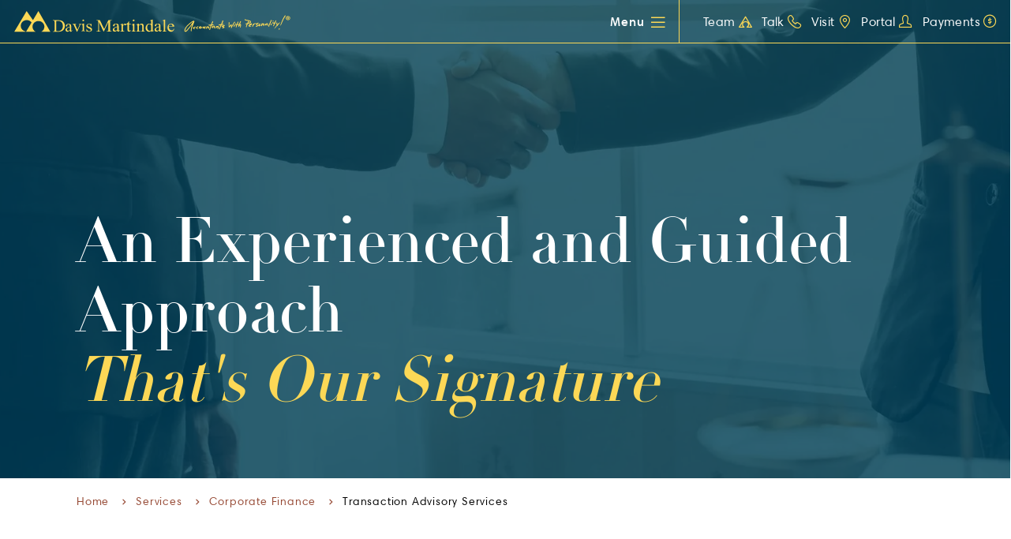

--- FILE ---
content_type: text/html; charset=UTF-8
request_url: https://www.davismartindale.com/services/corporate-finance/transaction-advisory-services/
body_size: 17584
content:
<!doctype html>
<html class="no-js static-navbar " lang="en-CA">
<head>
	<meta charset="UTF-8">
	<meta http-equiv="X-UA-Compatible" content="IE=edge">
	<meta name="viewport" content="width=device-width, initial-scale=1">
	<title>Transaction Advisory Services - Davis Martindale - London &amp; Toronto</title>
	<link rel="profile" href="http://gmpg.org/xfn/11"/>
	<link rel="pingback" href="https://www.davismartindale.com/wp/xmlrpc.php"/>
	<meta name='robots' content='index, follow, max-image-preview:large, max-snippet:-1, max-video-preview:-1' />

	<!-- This site is optimized with the Yoast SEO plugin v23.9 - https://yoast.com/wordpress/plugins/seo/ -->
	<meta name="description" content="At Davis Martindale, our Transaction Advisory team is equipped and ready to navigate your business purchase or sale needs to reach your maximum transaction outcome." />
	<link rel="canonical" href="https://www.davismartindale.com/services/corporate-finance/transaction-advisory-services/" />
	<meta property="og:locale" content="en_US" />
	<meta property="og:type" content="article" />
	<meta property="og:title" content="Transaction Advisory Services - Davis Martindale - London &amp; Toronto" />
	<meta property="og:description" content="At Davis Martindale, our Transaction Advisory team is equipped and ready to navigate your business purchase or sale needs to reach your maximum transaction outcome." />
	<meta property="og:url" content="https://www.davismartindale.com/services/corporate-finance/transaction-advisory-services/" />
	<meta property="og:site_name" content="Davis Martindale" />
	<meta property="article:publisher" content="https://www.facebook.com/DavisMartindale/" />
	<meta property="article:modified_time" content="2025-02-18T20:23:22+00:00" />
	<meta property="og:image" content="https://www.davismartindale.com/app/uploads/2020/02/iStock-1093255786.jpg" />
	<meta property="og:image:width" content="2138" />
	<meta property="og:image:height" content="1401" />
	<meta property="og:image:type" content="image/jpeg" />
	<meta name="twitter:card" content="summary_large_image" />
	<meta name="twitter:site" content="@davismartindale" />
	<meta name="twitter:label1" content="Est. reading time" />
	<meta name="twitter:data1" content="2 minutes" />
	<script type="application/ld+json" class="yoast-schema-graph">{"@context":"https://schema.org","@graph":[{"@type":"WebPage","@id":"https://www.davismartindale.com/services/corporate-finance/transaction-advisory-services/","url":"https://www.davismartindale.com/services/corporate-finance/transaction-advisory-services/","name":"Transaction Advisory Services - Davis Martindale - London & Toronto","isPartOf":{"@id":"https://www.davismartindale.com/#website"},"primaryImageOfPage":{"@id":"https://www.davismartindale.com/services/corporate-finance/transaction-advisory-services/#primaryimage"},"image":{"@id":"https://www.davismartindale.com/services/corporate-finance/transaction-advisory-services/#primaryimage"},"thumbnailUrl":"https://www.davismartindale.com/app/uploads/2020/02/iStock-1093255786.jpg","datePublished":"2020-03-01T20:38:42+00:00","dateModified":"2025-02-18T20:23:22+00:00","description":"At Davis Martindale, our Transaction Advisory team is equipped and ready to navigate your business purchase or sale needs to reach your maximum transaction outcome.","breadcrumb":{"@id":"https://www.davismartindale.com/services/corporate-finance/transaction-advisory-services/#breadcrumb"},"inLanguage":"en-CA","potentialAction":[{"@type":"ReadAction","target":["https://www.davismartindale.com/services/corporate-finance/transaction-advisory-services/"]}]},{"@type":"ImageObject","inLanguage":"en-CA","@id":"https://www.davismartindale.com/services/corporate-finance/transaction-advisory-services/#primaryimage","url":"https://www.davismartindale.com/app/uploads/2020/02/iStock-1093255786.jpg","contentUrl":"https://www.davismartindale.com/app/uploads/2020/02/iStock-1093255786.jpg","width":2138,"height":1401,"caption":"Businessman and lawyer shaking hands."},{"@type":"BreadcrumbList","@id":"https://www.davismartindale.com/services/corporate-finance/transaction-advisory-services/#breadcrumb","itemListElement":[{"@type":"ListItem","position":1,"name":"Home","item":"https://www.davismartindale.com/"},{"@type":"ListItem","position":2,"name":"Services","item":"https://www.davismartindale.com/services/"},{"@type":"ListItem","position":3,"name":"Corporate Finance","item":"https://www.davismartindale.com/services/corporate-finance/"},{"@type":"ListItem","position":4,"name":"Transaction Advisory Services"}]},{"@type":"WebSite","@id":"https://www.davismartindale.com/#website","url":"https://www.davismartindale.com/","name":"Davis Martindale","description":"Accountants With Personality!","publisher":{"@id":"https://www.davismartindale.com/#organization"},"potentialAction":[{"@type":"SearchAction","target":{"@type":"EntryPoint","urlTemplate":"https://www.davismartindale.com/?s={search_term_string}"},"query-input":{"@type":"PropertyValueSpecification","valueRequired":true,"valueName":"search_term_string"}}],"inLanguage":"en-CA"},{"@type":"Organization","@id":"https://www.davismartindale.com/#organization","name":"Davis Martindale","url":"https://www.davismartindale.com/","logo":{"@type":"ImageObject","inLanguage":"en-CA","@id":"https://www.davismartindale.com/#/schema/logo/image/","url":"https://www.davismartindale.com/app/uploads/2019/11/logo-tag-yellow.svg","contentUrl":"https://www.davismartindale.com/app/uploads/2019/11/logo-tag-yellow.svg","width":1,"height":1,"caption":"Davis Martindale"},"image":{"@id":"https://www.davismartindale.com/#/schema/logo/image/"},"sameAs":["https://www.facebook.com/DavisMartindale/","https://x.com/davismartindale","https://www.linkedin.com/company/davis-martindale-llp"]}]}</script>
	<!-- / Yoast SEO plugin. -->


<link rel='dns-prefetch' href='//code.jquery.com' />
<link rel='dns-prefetch' href='//d1azc1qln24ryf.cloudfront.net' />
<link rel='dns-prefetch' href='//fast.fonts.net' />
<link rel='dns-prefetch' href='//use.typekit.net' />
<link rel="alternate" title="oEmbed (JSON)" type="application/json+oembed" href="https://www.davismartindale.com/wp-json/oembed/1.0/embed?url=https%3A%2F%2Fwww.davismartindale.com%2Fservices%2Fcorporate-finance%2Ftransaction-advisory-services%2F" />
<link rel="alternate" title="oEmbed (XML)" type="text/xml+oembed" href="https://www.davismartindale.com/wp-json/oembed/1.0/embed?url=https%3A%2F%2Fwww.davismartindale.com%2Fservices%2Fcorporate-finance%2Ftransaction-advisory-services%2F&#038;format=xml" />
<style id='wp-img-auto-sizes-contain-inline-css' type='text/css'>
img:is([sizes=auto i],[sizes^="auto," i]){contain-intrinsic-size:3000px 1500px}
/*# sourceURL=wp-img-auto-sizes-contain-inline-css */
</style>
<style id='classic-theme-styles-inline-css' type='text/css'>
/*! This file is auto-generated */
.wp-block-button__link{color:#fff;background-color:#32373c;border-radius:9999px;box-shadow:none;text-decoration:none;padding:calc(.667em + 2px) calc(1.333em + 2px);font-size:1.125em}.wp-block-file__button{background:#32373c;color:#fff;text-decoration:none}
/*# sourceURL=/wp-includes/css/classic-themes.min.css */
</style>
<link rel='stylesheet' id='twentytwentyfive-styles.min-css' href='https://www.davismartindale.com/app/themes/davis-martindale/css/styles.min.css?ver=1.1.0' type='text/css' media='all' />
<link rel='stylesheet' id='icomoon-child-css' href='https://d1azc1qln24ryf.cloudfront.net/26692/davismartindalecom/style-cf.css?e17x16&#038;ver=1.1.0' type='text/css' media='all' />
<link rel='stylesheet' id='fonts-com-css' href='https://fast.fonts.net/cssapi/01bb1bce-a23e-4054-967b-654b4928e03c.css?ver=1.1.0' type='text/css' media='all' />
<link rel='stylesheet' id='typekit-css' href='https://use.typekit.net/mva0pcq.css?ver=1.1.0' type='text/css' media='all' />
<link rel='stylesheet' id='js_composer_front-css' href='//www.davismartindale.com/app/uploads/js_composer/js_composer_front_custom.css?ver=7.9' type='text/css' media='all' />
<link rel='stylesheet' id='tbk-blogs-css' href='https://www.davismartindale.com/app/plugins/tbk-blogs/css/blogs.css?ver=1.1.0' type='text/css' media='all' />
<script type="text/javascript" src="https://www.davismartindale.com/wp/wp-includes/js/jquery/jquery.min.js" id="jquery-core-js"></script>
<script type="text/javascript" src="https://www.davismartindale.com/app/plugins/tbk-team-listing/js/tbk-team-listing.js" id="tbk-team-listing-js"></script>
<script type="text/javascript" src="https://code.jquery.com/ui/1.12.1/jquery-ui.js" id="jquery-ui-js"></script>
<script type="text/javascript" src="https://www.davismartindale.com/app/plugins/davis_martindale_calculators/js/jspdf.js" id="js-pdf-js"></script>
<script type="text/javascript" src="https://www.davismartindale.com/app/plugins/tbk-traffic-control/js/traffic-control.js" id="traffic-control-js"></script>
<script type="text/javascript" src="https://www.davismartindale.com/app/themes/tbk-base/js/vendor/modernizr.js" id="modernizr-js"></script>
<script></script><link rel="https://api.w.org/" href="https://www.davismartindale.com/wp-json/" /><link rel='shortlink' href='https://www.davismartindale.com/?p=495' />
<!-- Google Tag Manager UA-->
<script>(function(w,d,s,l,i){w[l]=w[l]||[];w[l].push({'gtm.start':
new Date().getTime(),event:'gtm.js'});var f=d.getElementsByTagName(s)[0],
j=d.createElement(s),dl=l!='dataLayer'?'&l='+l:'';j.async=true;j.src=
'https://www.googletagmanager.com/gtm.js?id='+i+dl;f.parentNode.insertBefore(j,f);
})(window,document,'script','dataLayer','GTM-TRVSDWL');</script>
<!-- End Google Tag Manager -->

<!-- Google Tag Manager GA4-->
<script>(function(w,d,s,l,i){w[l]=w[l]||[];w[l].push({'gtm.start':
new Date().getTime(),event:'gtm.js'});var f=d.getElementsByTagName(s)[0],
j=d.createElement(s),dl=l!='dataLayer'?'&l='+l:'';j.async=true;j.src=
'https://www.googletagmanager.com/gtm.js?id='+i+dl;f.parentNode.insertBefore(j,f);
})(window,document,'script','dataLayer','GTM-P5Z5NCL');</script>
<!-- End Google Tag Manager -->
<meta name="google-site-verification" content="ZX9CJqLWcO82TW3mWWUbMHJ73sQPYKuPpqQK0s5fQiU" />
<script type="text/javascript">var ajaxurl = "https://www.davismartindale.com/wp/wp-admin/admin-ajax.php";</script><meta name="generator" content="Powered by WPBakery Page Builder - drag and drop page builder for WordPress."/>
<link rel="icon" href="https://www.davismartindale.com/app/uploads/2019/11/cropped-favicon-32x32.png" sizes="32x32" />
<link rel="icon" href="https://www.davismartindale.com/app/uploads/2019/11/cropped-favicon-192x192.png" sizes="192x192" />
<link rel="apple-touch-icon" href="https://www.davismartindale.com/app/uploads/2019/11/cropped-favicon-180x180.png" />
<meta name="msapplication-TileImage" content="https://www.davismartindale.com/app/uploads/2019/11/cropped-favicon-270x270.png" />
		<style type="text/css" id="wp-custom-css">
			body #gform_wrapper_23 .gform_body .gform_fields .gfield .gfield_label {color: white;size:18px;} body #gform_wrapper_23 {border: 0px solid #ccc;padding-left: 10px;padding-right: 10px;} body #gform_wrapper_23 .gform_body .gform_fields .gfield input[type=text] {border: 0px solid white;} body #gform_wrapper_23 .gform_body .gform_fields .gfield select {border: 0px solid white;} body #gform_wrapper_23.gform_body .gform_fields .gfield textarea {border: 0px solid white;padding-bottom:10px;}
body #gform_wrapper_23 .gform_body .gform_fields .gfield .gfield_radio {border: 0px solid white; color:white} body #gform_wrapper_24 .gform_heading .gform_description {color: white} body #gform_wrapper_24 .gform_body .gform_fields .gfield .gfield_radio .gform_description {border: 0px solid white; size 100px} body #gform_wrapper_24 .gform_body .gform_fields .gfield .gfield_label {color: white; border:0px} body #gform_wrapper_24 .gform_body .gform_fields .gfield .gfield_radio .gchoice {border: 0px solid red; color:white; size: 25px} body #gform_wrapper_24 .gform_heading .gform_title { size: 100px } body #gform_wrapper_24 input[type="text"], body .gform_wrapper textarea {font-size: 80px;}
body .gform_wrapper .gform_body .gform_fields  #field_26_1{border: 1px solid white}
body .gform_wrapper .gform_body .gform_fields  #field_26_2{border: 1px solid white}
body .gform_wrapper .gform_body .gform_fields  #field_26_23{border: 1px solid white}
body .gform_wrapper .gform_body .gform_fields  #field_26_25{border: 1px solid white}
body .gform_wrapper .gform_body .gform_fields  #field_26_29{border: 1px solid white}
body .gform_wrapper .gform_body .gform_fields  #field_26_31{border: 1px solid white}
body .gform_wrapper .gform_body .gform_fields  #field_26_27{border: 1px solid white}
body .gform_wrapper .gform_body .gform_fields  #field_27_24{border: 1px solid #003f54}
body .gform_wrapper .gform_body .gform_fields  #field_27_21{border: 1px solid #003f54}
body .gform_wrapper .gform_body .gform_fields  #field_27_30{border: 1px solid #003f54}
body .gform_wrapper .gform_body .gform_fields  #field_27_23{border: 1px solid #003f54}
body .gform_wrapper .gform_body .gform_fields  #field_27_29{border: 1px solid #003f54}
body .gform_wrapper .gform_body .gform_fields  #field_27_28{border: 1px solid #003f54}
body .gform_wrapper .gform_body .gform_fields  #field_27_32{border: 1px solid #003f54}
body .gform_wrapper .gform_body .gform_fields  #field_27_31{border: 1px solid #003f54}
body .gform_wrapper .gform_body .gform_fields  #field_29_1{border: 1px solid white}
body .gform_wrapper .gform_body .gform_fields  #field_29_3{border: 1px solid white}
body .gform_wrapper .gform_body .gform_fields  #field_29_6{border: 1px solid white}
body .gform_wrapper .gform_body .gform_fields  #field_29_10{border: 1px solid white}
body .gform_wrapper .gform_body .gform_fields  #field_29_11{border: 1px solid white}
body .gform_wrapper .gform_body .gform_fields  #field_29_12{border: 1px solid white}
body .gform_wrapper .gform_body .gform_fields  #field_29_14{border: 1px solid white}
body .gform_wrapper .gform_body .gform_fields  #field_31_4{border: 0px solid white}
body .gform_wrapper .gform_body .gform_fields  #field_31_5{border: 0px solid white }
body .gform_wrapper .gform_body .gform_fields  #field_32_1{border: 1px solid white}
body .gform_wrapper .gform_body .gform_fields  #field_32_2{border: 1px solid white}
body .gform_wrapper .gform_body .gform_fields  #field_32_3{border: 1px solid white}
body .gform_wrapper .gform_body .gform_fields  #field_32_4{border: 0px solid white}
body .gform_wrapper .gform_body .gform_fields  #field_32_5{border: 0px solid white }

body .gform_wrapper .gform_body .gform_fields [id^="field_34_"] {
  border: 0 solid white;
}
body .gform_wrapper .gform_body .gform_fields [id^="field_35_"] {
  border: 0 solid white;
}		</style>
		<noscript><style> .wpb_animate_when_almost_visible { opacity: 1; }</style></noscript>	<noscript>
		<style>.custom-hero__info + .custom-hero__rep-data img {display: block}</style>
	</noscript>
<style id='global-styles-inline-css' type='text/css'>
:root{--wp--preset--aspect-ratio--square: 1;--wp--preset--aspect-ratio--4-3: 4/3;--wp--preset--aspect-ratio--3-4: 3/4;--wp--preset--aspect-ratio--3-2: 3/2;--wp--preset--aspect-ratio--2-3: 2/3;--wp--preset--aspect-ratio--16-9: 16/9;--wp--preset--aspect-ratio--9-16: 9/16;--wp--preset--color--black: #000000;--wp--preset--color--cyan-bluish-gray: #abb8c3;--wp--preset--color--white: #ffffff;--wp--preset--color--pale-pink: #f78da7;--wp--preset--color--vivid-red: #cf2e2e;--wp--preset--color--luminous-vivid-orange: #ff6900;--wp--preset--color--luminous-vivid-amber: #fcb900;--wp--preset--color--light-green-cyan: #7bdcb5;--wp--preset--color--vivid-green-cyan: #00d084;--wp--preset--color--pale-cyan-blue: #8ed1fc;--wp--preset--color--vivid-cyan-blue: #0693e3;--wp--preset--color--vivid-purple: #9b51e0;--wp--preset--gradient--vivid-cyan-blue-to-vivid-purple: linear-gradient(135deg,rgb(6,147,227) 0%,rgb(155,81,224) 100%);--wp--preset--gradient--light-green-cyan-to-vivid-green-cyan: linear-gradient(135deg,rgb(122,220,180) 0%,rgb(0,208,130) 100%);--wp--preset--gradient--luminous-vivid-amber-to-luminous-vivid-orange: linear-gradient(135deg,rgb(252,185,0) 0%,rgb(255,105,0) 100%);--wp--preset--gradient--luminous-vivid-orange-to-vivid-red: linear-gradient(135deg,rgb(255,105,0) 0%,rgb(207,46,46) 100%);--wp--preset--gradient--very-light-gray-to-cyan-bluish-gray: linear-gradient(135deg,rgb(238,238,238) 0%,rgb(169,184,195) 100%);--wp--preset--gradient--cool-to-warm-spectrum: linear-gradient(135deg,rgb(74,234,220) 0%,rgb(151,120,209) 20%,rgb(207,42,186) 40%,rgb(238,44,130) 60%,rgb(251,105,98) 80%,rgb(254,248,76) 100%);--wp--preset--gradient--blush-light-purple: linear-gradient(135deg,rgb(255,206,236) 0%,rgb(152,150,240) 100%);--wp--preset--gradient--blush-bordeaux: linear-gradient(135deg,rgb(254,205,165) 0%,rgb(254,45,45) 50%,rgb(107,0,62) 100%);--wp--preset--gradient--luminous-dusk: linear-gradient(135deg,rgb(255,203,112) 0%,rgb(199,81,192) 50%,rgb(65,88,208) 100%);--wp--preset--gradient--pale-ocean: linear-gradient(135deg,rgb(255,245,203) 0%,rgb(182,227,212) 50%,rgb(51,167,181) 100%);--wp--preset--gradient--electric-grass: linear-gradient(135deg,rgb(202,248,128) 0%,rgb(113,206,126) 100%);--wp--preset--gradient--midnight: linear-gradient(135deg,rgb(2,3,129) 0%,rgb(40,116,252) 100%);--wp--preset--font-size--small: 13px;--wp--preset--font-size--medium: 20px;--wp--preset--font-size--large: 36px;--wp--preset--font-size--x-large: 42px;--wp--preset--spacing--20: 0.44rem;--wp--preset--spacing--30: 0.67rem;--wp--preset--spacing--40: 1rem;--wp--preset--spacing--50: 1.5rem;--wp--preset--spacing--60: 2.25rem;--wp--preset--spacing--70: 3.38rem;--wp--preset--spacing--80: 5.06rem;--wp--preset--shadow--natural: 6px 6px 9px rgba(0, 0, 0, 0.2);--wp--preset--shadow--deep: 12px 12px 50px rgba(0, 0, 0, 0.4);--wp--preset--shadow--sharp: 6px 6px 0px rgba(0, 0, 0, 0.2);--wp--preset--shadow--outlined: 6px 6px 0px -3px rgb(255, 255, 255), 6px 6px rgb(0, 0, 0);--wp--preset--shadow--crisp: 6px 6px 0px rgb(0, 0, 0);}:where(.is-layout-flex){gap: 0.5em;}:where(.is-layout-grid){gap: 0.5em;}body .is-layout-flex{display: flex;}.is-layout-flex{flex-wrap: wrap;align-items: center;}.is-layout-flex > :is(*, div){margin: 0;}body .is-layout-grid{display: grid;}.is-layout-grid > :is(*, div){margin: 0;}:where(.wp-block-columns.is-layout-flex){gap: 2em;}:where(.wp-block-columns.is-layout-grid){gap: 2em;}:where(.wp-block-post-template.is-layout-flex){gap: 1.25em;}:where(.wp-block-post-template.is-layout-grid){gap: 1.25em;}.has-black-color{color: var(--wp--preset--color--black) !important;}.has-cyan-bluish-gray-color{color: var(--wp--preset--color--cyan-bluish-gray) !important;}.has-white-color{color: var(--wp--preset--color--white) !important;}.has-pale-pink-color{color: var(--wp--preset--color--pale-pink) !important;}.has-vivid-red-color{color: var(--wp--preset--color--vivid-red) !important;}.has-luminous-vivid-orange-color{color: var(--wp--preset--color--luminous-vivid-orange) !important;}.has-luminous-vivid-amber-color{color: var(--wp--preset--color--luminous-vivid-amber) !important;}.has-light-green-cyan-color{color: var(--wp--preset--color--light-green-cyan) !important;}.has-vivid-green-cyan-color{color: var(--wp--preset--color--vivid-green-cyan) !important;}.has-pale-cyan-blue-color{color: var(--wp--preset--color--pale-cyan-blue) !important;}.has-vivid-cyan-blue-color{color: var(--wp--preset--color--vivid-cyan-blue) !important;}.has-vivid-purple-color{color: var(--wp--preset--color--vivid-purple) !important;}.has-black-background-color{background-color: var(--wp--preset--color--black) !important;}.has-cyan-bluish-gray-background-color{background-color: var(--wp--preset--color--cyan-bluish-gray) !important;}.has-white-background-color{background-color: var(--wp--preset--color--white) !important;}.has-pale-pink-background-color{background-color: var(--wp--preset--color--pale-pink) !important;}.has-vivid-red-background-color{background-color: var(--wp--preset--color--vivid-red) !important;}.has-luminous-vivid-orange-background-color{background-color: var(--wp--preset--color--luminous-vivid-orange) !important;}.has-luminous-vivid-amber-background-color{background-color: var(--wp--preset--color--luminous-vivid-amber) !important;}.has-light-green-cyan-background-color{background-color: var(--wp--preset--color--light-green-cyan) !important;}.has-vivid-green-cyan-background-color{background-color: var(--wp--preset--color--vivid-green-cyan) !important;}.has-pale-cyan-blue-background-color{background-color: var(--wp--preset--color--pale-cyan-blue) !important;}.has-vivid-cyan-blue-background-color{background-color: var(--wp--preset--color--vivid-cyan-blue) !important;}.has-vivid-purple-background-color{background-color: var(--wp--preset--color--vivid-purple) !important;}.has-black-border-color{border-color: var(--wp--preset--color--black) !important;}.has-cyan-bluish-gray-border-color{border-color: var(--wp--preset--color--cyan-bluish-gray) !important;}.has-white-border-color{border-color: var(--wp--preset--color--white) !important;}.has-pale-pink-border-color{border-color: var(--wp--preset--color--pale-pink) !important;}.has-vivid-red-border-color{border-color: var(--wp--preset--color--vivid-red) !important;}.has-luminous-vivid-orange-border-color{border-color: var(--wp--preset--color--luminous-vivid-orange) !important;}.has-luminous-vivid-amber-border-color{border-color: var(--wp--preset--color--luminous-vivid-amber) !important;}.has-light-green-cyan-border-color{border-color: var(--wp--preset--color--light-green-cyan) !important;}.has-vivid-green-cyan-border-color{border-color: var(--wp--preset--color--vivid-green-cyan) !important;}.has-pale-cyan-blue-border-color{border-color: var(--wp--preset--color--pale-cyan-blue) !important;}.has-vivid-cyan-blue-border-color{border-color: var(--wp--preset--color--vivid-cyan-blue) !important;}.has-vivid-purple-border-color{border-color: var(--wp--preset--color--vivid-purple) !important;}.has-vivid-cyan-blue-to-vivid-purple-gradient-background{background: var(--wp--preset--gradient--vivid-cyan-blue-to-vivid-purple) !important;}.has-light-green-cyan-to-vivid-green-cyan-gradient-background{background: var(--wp--preset--gradient--light-green-cyan-to-vivid-green-cyan) !important;}.has-luminous-vivid-amber-to-luminous-vivid-orange-gradient-background{background: var(--wp--preset--gradient--luminous-vivid-amber-to-luminous-vivid-orange) !important;}.has-luminous-vivid-orange-to-vivid-red-gradient-background{background: var(--wp--preset--gradient--luminous-vivid-orange-to-vivid-red) !important;}.has-very-light-gray-to-cyan-bluish-gray-gradient-background{background: var(--wp--preset--gradient--very-light-gray-to-cyan-bluish-gray) !important;}.has-cool-to-warm-spectrum-gradient-background{background: var(--wp--preset--gradient--cool-to-warm-spectrum) !important;}.has-blush-light-purple-gradient-background{background: var(--wp--preset--gradient--blush-light-purple) !important;}.has-blush-bordeaux-gradient-background{background: var(--wp--preset--gradient--blush-bordeaux) !important;}.has-luminous-dusk-gradient-background{background: var(--wp--preset--gradient--luminous-dusk) !important;}.has-pale-ocean-gradient-background{background: var(--wp--preset--gradient--pale-ocean) !important;}.has-electric-grass-gradient-background{background: var(--wp--preset--gradient--electric-grass) !important;}.has-midnight-gradient-background{background: var(--wp--preset--gradient--midnight) !important;}.has-small-font-size{font-size: var(--wp--preset--font-size--small) !important;}.has-medium-font-size{font-size: var(--wp--preset--font-size--medium) !important;}.has-large-font-size{font-size: var(--wp--preset--font-size--large) !important;}.has-x-large-font-size{font-size: var(--wp--preset--font-size--x-large) !important;}
/*# sourceURL=global-styles-inline-css */
</style>
<link rel='stylesheet' id='templatera_inline-css' href='https://www.davismartindale.com/app/plugins/templatera/assets/css/front_style.css?ver=2.1' type='text/css' media='all' />
</head>
<body class="wp-singular services-template-default single single-services postid-495 wp-theme-tbk-base wp-child-theme-davis-martindale services-transaction-advisory-services wpb-js-composer js-comp-ver-7.9 vc_responsive" >
<a class="skip-to-content sr-only sr-only-focusable" href="#main">
	Skip to content</a>
<header class="banner navbar navbar-default navbar-static-top right-slideout side-slideout header-present">
	<div class="navbar-flex primary-nav">
				<div class="navbar-header">
			<a class="navbar-brand-link" href="https://www.davismartindale.com/" title="Home">
									<img class="navbar-brand" src="https://www.davismartindale.com/app/uploads/2019/11/logo-yellow-alt.svg" alt="Davis Martindale">
							</a>
		</div>
		<div class="navbar-main__spacer"></div>
		<nav class="navbar-main">
			<ul id="menu-main-menu" class="nav navbar-nav navbar-right hidden-menu-break"><li id="menu-item-254" class="mega-menu menu-item menu-item-type-post_type_archive menu-item-object-services menu-item-has-children dropdown menu-menu menu-menu dropdown menu-item-254"><a href="#" class="dropdown-toggle" data-toggle="dropdown" role="button" aria-haspopup="true" aria-expanded="false">Menu</a>
<ul class="dropdown-menu">
	<li id="menu-item-2466" class="menu-item menu-item-type-post_type menu-item-object-templatera dropdown-inner menu-mega-menu-customized menu-mega-menu-customized menu-item-2466"><div class="vc_row wpb_row vc_row-fluid"><div class="wpb_column vc_column_container vc_col-sm-12"><div class="vc_column-inner"><div class="wpb_wrapper"><div class="basic-container row bg-primary  " >
	<div class="bg-overlay none"></div>
	<div class="container">
		<div class="mega-menu">
	<ul class="list-unstyled mega-menu__list">
					<li class="mega-menu__list__item">
			<a class="mega-menu__list__item__link" href="https://www.davismartindale.com/services/" role="button" aria-haspopup="true" aria-expanded="false">Services</a>
		<div class="mega-menu__list__children post-listing hide">
			<div class="cursive-text-block text-left">
				<span class="cursive-text-block__decor">Signature</span>
				<h2 class="cursive-text-block__heading">
											<a href="https://www.davismartindale.com/services/" target="">Services</a>
									</h2>
			</div>
			<div class="post-listing__item-children">
	<a class="post-listing__item" href="https://www.davismartindale.com/services/business-accounting-services/">
					<div class="post-listing__item__image" style="background-image:url('https://www.davismartindale.com/app/uploads/2020/04/new-office-picture-id1159809990-e1585919379395-746x746.jpg'); "></div>
				<h2 class="h3 post-listing__item__title">Business Accounting</h2>
	</a>
			<ul class="post-listing__item-children__children">
<li><a href="https://www.davismartindale.com/services/business-accounting-services/">Accounting &amp; Financial Reporting</a></li>
<li><a href="https://www.davismartindale.com/services/business-accounting-services/pension-audits/">Pension Plan Audits</a></li>
<li><a href="https://www.davismartindale.com/services/business-accounting-services/condo-corporation-audit-services/">Condo Corporation Audits</a></li>
<li><a href="https://www.davismartindale.com/services/business-accounting-services/non-profit-audit-services/">Non-Profit Audits</a></li>
</ul>	</div><div class="post-listing__item-children">
	<a class="post-listing__item" href="https://www.davismartindale.com/services/business-valuation-and-litigation/">
					<div class="post-listing__item__image" style="background-image:url('https://www.davismartindale.com/app/uploads/2019/11/iStock-179075737-R1-768x768.jpg'); "></div>
				<h2 class="h3 post-listing__item__title">Business Valuation & Litigation</h2>
	</a>
			<ul class="post-listing__item-children__children">
<li><a href="https://www.davismartindale.com/services/business-valuation-services/family-law/">Family Law</a></li>
<li><a href="https://www.davismartindale.com/services/business-valuation-services/corporate-commercial-litigation/">Corporate Commercial Litigation</a></li>
<li><a href="https://www.davismartindale.com/services/business-valuation-services/expropriation/">Expropriation</a></li>
<li><a href="https://www.davismartindale.com/services/business-valuation-and-litigation-services/fraud-forensic-accounting/">Fraud &amp; Forensic Accounting</a></li>
<li><a href="https://www.davismartindale.com/services/business-valuation-services/tax-strategic-planning/">Strategic Planning</a></li>
</ul>	</div><div class="post-listing__item-children">
	<a class="post-listing__item" href="https://www.davismartindale.com/services/canadian-tax-services/">
					<div class="post-listing__item__image" style="background-image:url('https://www.davismartindale.com/app/uploads/2019/11/5b7bd00a3e49e04640fc2fb9238617a07e0b7bc2-768x768.jpg'); "></div>
				<h2 class="h3 post-listing__item__title">Canadian Tax</h2>
	</a>
			<ul class="post-listing__item-children__children">
<li><a href="https://www.davismartindale.com/services/canadian-tax-services/">Acquisitions, Mergers &amp; Divestitures</a></li>
<li><a href="https://www.davismartindale.com/services/canadian-tax-services/">Succession Planning</a></li>
<li><a href="https://www.davismartindale.com/services/canadian-tax-services/">Corporate Restructuring</a></li>
<li><a href="https://www.davismartindale.com/services/canadian-tax-services/estates-trusts/">Estates &amp; Trusts</a></li>
</ul>	</div><div class="post-listing__item-children">
	<a class="post-listing__item" href="https://www.davismartindale.com/services/corporate-finance/">
					<div class="post-listing__item__image" style="background-image:url('https://www.davismartindale.com/app/uploads/2020/04/iStock-107430260-768x768.jpg'); "></div>
				<h2 class="h3 post-listing__item__title">Corporate Finance</h2>
	</a>
			<ul class="post-listing__item-children__children">
<li><a href="https://www.davismartindale.com/services/corporate-finance/transaction-advisory-services/">Transaction Advisory</a></li>
<li><a href="https://www.davismartindale.com/recent_transactions/">Recent Transactions</a></li>
</ul>	</div><div class="post-listing__item-children">
	<a class="post-listing__item" href="https://www.davismartindale.com/services/insurance-claims-litigation/">
					<div class="post-listing__item__image" style="background-image:url('https://www.davismartindale.com/app/uploads/2020/02/iStock-1163991470-1-768x768.jpg'); "></div>
				<h2 class="h3 post-listing__item__title">Insurance Claims & Litigation</h2>
	</a>
			<ul class="post-listing__item-children__children">
<li><a href="https://www.davismartindale.com/services/insurance-claims-litigation/motor-vehicle-insurance-claims/">Motor Vehicle Insurance Claims</a></li>
<li><a href="https://www.davismartindale.com/services/insurance-claims-litigation/commercial-insurance-claims/">Commercial Insurance Claims</a></li>
<li><a href="https://www.davismartindale.com/services/advisory-services/personal-injury-litigation/">Personal Injury Litigation</a></li>
<li><a href="https://www.davismartindale.com/services/insurance-claims-litigation/commercial-loss-litigation/">Commercial Loss Litigation</a></li>
<li><a href="https://www.davismartindale.com/services/forensic-accounting-insurance-claims-litigation-support/forensic-accounting/">Fraud &amp; Forensic Accounting</a></li>
</ul>	</div><div class="post-listing__item-children">
	<a class="post-listing__item" href="https://www.davismartindale.com/services/international-tax/">
					<div class="post-listing__item__image" style="background-image:url('https://www.davismartindale.com/app/uploads/2019/11/iStock-163942994-scaled-768x768.jpg'); "></div>
				<h2 class="h3 post-listing__item__title">International Tax</h2>
	</a>
			<ul class="post-listing__item-children__children">
<li><a href="https://www.davismartindale.com/services/international-tax/">Non-Resident Taxation in Canada</a></li>
<li><a href="https://www.davismartindale.com/services/international-tax/">Immigration &amp; Emigration</a></li>
<li><a href="https://www.davismartindale.com/services/international-tax/">Investing in U.S. &amp; Abroad</a></li>
<li><a href="https://www.davismartindale.com/dfk-international/">DFK International Network</a></li>
</ul>	</div>
		</div>
	</li><li class="mega-menu__list__item">
			<a class="mega-menu__list__item__link" href="https://www.davismartindale.com/services/business-valuation-services/specialisms/" role="button" aria-haspopup="true" aria-expanded="false">Specialisms</a>
		<div class="mega-menu__list__children post-listing hide">
			<div class="cursive-text-block text-left">
				<span class="cursive-text-block__decor">Signature</span>
				<h2 class="cursive-text-block__heading">
											<a href="https://www.davismartindale.com/services/business-valuation-services/specialisms/" target="">Specialisms</a>
									</h2>
			</div>
			<div class="post-listing__item-children">
	<a class="post-listing__item no-children" href="https://www.davismartindale.com/services/business-accounting-services/specialisms/audit/">
					<div class="post-listing__item__image" style="background-image:url('https://www.davismartindale.com/app/uploads/2018/11/Bookkeeping-vs-Accounting-LG-768x768.png'); "></div>
				<h2 class="h3 post-listing__item__title">Audit</h2>
	</a>
	</div><div class="post-listing__item-children">
	<a class="post-listing__item no-children" href="https://www.davismartindale.com/services/business-valuation-and-litigation/">
					<div class="post-listing__item__image" style="background-image:url('https://www.davismartindale.com/app/uploads/2019/11/iStock-179075737-R1-768x768.jpg'); "></div>
				<h2 class="h3 post-listing__item__title">Business Valuation & Litigation</h2>
	</a>
	</div><div class="post-listing__item-children">
	<a class="post-listing__item no-children" href="https://www.davismartindale.com/services/business-valuation-services/specialisms/canadian-business-specialist-services/">
					<div class="post-listing__item__image" style="background-image:url('https://www.davismartindale.com/app/uploads/2020/03/Beneficial-Ownership-The-basics-768x768.png'); "></div>
				<h2 class="h3 post-listing__item__title">Canadian Business</h2>
	</a>
	</div><div class="post-listing__item-children">
	<a class="post-listing__item no-children" href="https://www.davismartindale.com/services/canadian-tax-services/estates-trusts/">
					<div class="post-listing__item__image" style="background-image:url('https://www.davismartindale.com/app/uploads/2020/04/iStock-1183998993-scaled-768x768.jpg'); "></div>
				<h2 class="h3 post-listing__item__title">Estates & Trusts</h2>
	</a>
	</div><div class="post-listing__item-children">
	<a class="post-listing__item no-children" href="https://www.davismartindale.com/services/insurance-claims-litigation/">
					<div class="post-listing__item__image" style="background-image:url('https://www.davismartindale.com/app/uploads/2020/02/iStock-1163991470-1-768x768.jpg'); "></div>
				<h2 class="h3 post-listing__item__title">Insurance Claims & Litigation</h2>
	</a>
	</div><div class="post-listing__item-children">
	<a class="post-listing__item no-children" href="https://www.davismartindale.com/services/business-accounting-services/specialisms/international-business-specialist-services/">
					<div class="post-listing__item__image" style="background-image:url('https://www.davismartindale.com/app/uploads/2019/11/iStock-652493772-768x768.jpg'); "></div>
				<h2 class="h3 post-listing__item__title">International Business</h2>
	</a>
	</div><div class="post-listing__item-children">
	<a class="post-listing__item no-children" href="https://www.davismartindale.com/services/business-accounting-services/specialisms/specialisms-for-non-profits/">
					<div class="post-listing__item__image" style="background-image:url('https://www.davismartindale.com/app/uploads/2018/11/Change-Shareholder-LG-768x768.png'); "></div>
				<h2 class="h3 post-listing__item__title">Non-Profits</h2>
	</a>
	</div><div class="post-listing__item-children">
	<a class="post-listing__item no-children" href="https://www.davismartindale.com/services/business-valuation-services/specialisms/specialisms-for-professionals/">
					<div class="post-listing__item__image" style="background-image:url('https://www.davismartindale.com/app/uploads/2020/02/iStock-1160562515-768x768.jpg'); "></div>
				<h2 class="h3 post-listing__item__title">Professionals</h2>
	</a>
	</div><div class="post-listing__item-children">
	<a class="post-listing__item no-children" href="https://www.davismartindale.com/services/corporate-finance/transaction-advisory-services/">
					<div class="post-listing__item__image" style="background-image:url('https://www.davismartindale.com/app/uploads/2018/01/Why-do-I-buyouts-LG-768x768.png'); "></div>
				<h2 class="h3 post-listing__item__title">Transactions</h2>
	</a>
	</div><div class="post-listing__item-children">
	<a class="post-listing__item no-children" href="https://www.davismartindale.com/services/business-valuation-services/specialisms/">
				<h2 class="h3 post-listing__item__title">>> View all Specialisms</h2>
	</a>
	</div>
		</div>
	</li><li class="mega-menu__list__item">
			<a class="mega-menu__list__item__link" href="https://www.davismartindale.com/about-parent/about-us/" role="button" aria-haspopup="true" aria-expanded="false">About</a>
		<div class="mega-menu__list__children post-listing hide">
			<div class="cursive-text-block text-left">
				<span class="cursive-text-block__decor">Davis Martindale</span>
				<h2 class="cursive-text-block__heading">
											<a href="https://www.davismartindale.com/about-parent/about-us/" target="">About</a>
									</h2>
			</div>
			<div class="post-listing__item-children">
	<a class="post-listing__item no-children" href="https://www.davismartindale.com/about-parent/about-us/">
					<div class="post-listing__item__image" style="background-image:url('https://www.davismartindale.com/app/uploads/2020/03/iStock-650191488-768x768.jpg'); "></div>
				<h2 class="h3 post-listing__item__title">About Us</h2>
	</a>
	</div><div class="post-listing__item-children">
	<a class="post-listing__item no-children" href="https://www.davismartindale.com/davis-martindale-team/">
					<div class="post-listing__item__image" style="background-image:url('https://www.davismartindale.com/app/uploads/2025/01/Partner-Comp-Jan-2025-768x768.png'); "></div>
				<h2 class="h3 post-listing__item__title">Our Team</h2>
	</a>
	</div><div class="post-listing__item-children">
	<a class="post-listing__item no-children" href="https://www.davismartindale.com/client-portal/">
					<div class="post-listing__item__image" style="background-image:url('https://www.davismartindale.com/app/uploads/2020/04/Portal-logo-2c-768x768.jpg'); "></div>
				<h2 class="h3 post-listing__item__title">Our Client Portal</h2>
	</a>
	</div><div class="post-listing__item-children">
	<a class="post-listing__item no-children" href="https://www.davismartindale.com/davis_martindale_in_the_news/">
					<div class="post-listing__item__image" style="background-image:url('https://www.davismartindale.com/app/uploads/2020/06/London-Inc-Cover-1-762x762.jpg'); "></div>
				<h2 class="h3 post-listing__item__title">DM In The News</h2>
	</a>
	</div>
		</div>
	</li><li class="mega-menu__list__item">
			<a class="mega-menu__list__item__link" href="https://www.davismartindale.com/calculators/" role="button" aria-haspopup="true" aria-expanded="false">Calculators</a>
		<div class="mega-menu__list__children post-listing hide">
			<div class="cursive-text-block text-left">
				<span class="cursive-text-block__decor">Complimentary</span>
				<h2 class="cursive-text-block__heading">
											<a href="https://www.davismartindale.com/calculators/" target="">Calculators</a>
									</h2>
			</div>
			<div class="post-listing__item-children">
	<a class="post-listing__item no-children" href="https://www.davismartindale.com/calculators/irb/">
					<div class="post-listing__item__image" style="background-image:url('https://www.davismartindale.com/app/uploads/2020/04/DM-CalculatorIcons_IRB-White.svg'); "></div>
				<h2 class="h3 post-listing__item__title">IRB Payable Calculator</h2>
	</a>
	</div><div class="post-listing__item-children">
	<a class="post-listing__item no-children" href="https://www.davismartindale.com/calculators/interest/">
					<div class="post-listing__item__image" style="background-image:url('https://www.davismartindale.com/app/uploads/2020/04/DM-CalculatorIcons_MultiplePayments-White.svg'); "></div>
				<h2 class="h3 post-listing__item__title">Multiple Payments Interest Calculator</h2>
	</a>
	</div><div class="post-listing__item-children">
	<a class="post-listing__item no-children" href="https://www.davismartindale.com/calculators/npv/">
					<div class="post-listing__item__image" style="background-image:url('https://www.davismartindale.com/app/uploads/2020/04/DM-CalculatorIcons_NPV-White.svg'); "></div>
				<h2 class="h3 post-listing__item__title">NPV Calculator</h2>
	</a>
	</div><div class="post-listing__item-children">
	<a class="post-listing__item no-children" href="https://www.davismartindale.com/calculators/total-payment/">
					<div class="post-listing__item__image" style="background-image:url('https://www.davismartindale.com/app/uploads/2020/04/DM-CalculatorIcons_TotalPayment-White.svg'); "></div>
				<h2 class="h3 post-listing__item__title">Total Payment Calculator</h2>
	</a>
	</div><div class="post-listing__item-children">
	<a class="post-listing__item no-children" href="https://www.davismartindale.com/calculators/date/">
					<div class="post-listing__item__image" style="background-image:url('https://www.davismartindale.com/app/uploads/2020/04/DM-CalculatorIcons_Date-White.svg'); "></div>
				<h2 class="h3 post-listing__item__title">Date Calculator</h2>
	</a>
	</div><div class="post-listing__item-children">
	<a class="post-listing__item no-children" href="https://www.davismartindale.com/calculators/">
				<h2 class="h3 post-listing__item__title">>> View all Calculators</h2>
	</a>
	</div>
		</div>
	</li><li class="mega-menu__list__item">
			<a class="mega-menu__list__item__link" href="https://www.davismartindale.com/careers/" target="">Careers</a>
	</li><li class="mega-menu__list__item">
			<a class="mega-menu__list__item__link" href="https://www.davismartindale.com/blogs-news-and-resources/" target="">Blogs, News & Resources</a>
	</li>
			</ul>
</div>

	</div>
</div>
</div></div></div></div></li>
</ul>
</li>
</ul>		</nav>
		<div class="navbar-slidedowns">
			<div class="navbar-slidedowns__menu">
				<button type="button" class="navbar-slidedowns__button navbar-slidedowns__button--team" data-toggle="modal" data-target="#teamSlidedown">
					<span>
						Team						<span class="icon icon-dm-icon-outline"></span>
					</span>
				</button>
				<button type="button" class="navbar-slidedowns__button navbar-slidedowns__button--contact" data-toggle="modal" data-target="#contactSlidedown">
					<span>
						Talk						<span class="icon icon-phone"></span>
					</span>
				</button>
				<button type="button" class="navbar-slidedowns__button navbar-slidedowns__button--location" data-toggle="modal" data-target="#locationSlidedown">
					<span>
						Visit						<span class="icon icon-map-marker"></span>
					</span>
				</button>

				<div class="primary-navbar-button-wrapper">
	<a href="https://www.davismartindale.com/client-portal/" target="_blank" class="btn btn btn-link">
		<span class="icon icon-user-o"></span><span class="navbar-button-text">Portal</span>	</a>
</div>

									<div class="primary-navbar-button-wrapper">
						<a href="https://www.davismartindale.com/payments/" target="_self" class="btn btn btn-link">
							<span class="icon icon-payment-icon"></span>
							<span class="navbar-button-text">Payments</span>
						</a>
					</div>
							</div>
		</div>

		<!-- Slidedown Modals -->
		<div class="modal navbar-slidedowns__modal" id="teamSlidedown" tabindex="-1" role="dialog">
			<div class="modal-dialog" role="document">
				<div class="modal-content bg-primary">
					<div class="modal-body">
						<div class="modal-close-wrapper">
							<button class="modal-close">
								<span class="sr-only">Close modal</span>
								<i class="icon icon-close"></i>
							</button>
						</div>
													<div class="text-center">
								<a href="https://www.davismartindale.com/davis-martindale-team/" class="btn btn-primary btn-sm">
									Find A Team Member								</a>
							</div>
						
						<p style="text-align: center;"><img fetchpriority="high" decoding="async" class="alignnone wp-image-10399 size-medium" src="https://www.davismartindale.com/app/uploads/2026/01/Partner-Comp-January-2026-300x300.png" alt="Leadership | January 2026" width="300" height="300" srcset="https://www.davismartindale.com/app/uploads/2026/01/Partner-Comp-January-2026-300x300.png 300w, https://www.davismartindale.com/app/uploads/2026/01/Partner-Comp-January-2026-1024x1024.png 1024w, https://www.davismartindale.com/app/uploads/2026/01/Partner-Comp-January-2026-150x150.png 150w, https://www.davismartindale.com/app/uploads/2026/01/Partner-Comp-January-2026-768x768.png 768w, https://www.davismartindale.com/app/uploads/2026/01/Partner-Comp-January-2026-1536x1536.png 1536w, https://www.davismartindale.com/app/uploads/2026/01/Partner-Comp-January-2026-400x400.png 400w, https://www.davismartindale.com/app/uploads/2026/01/Partner-Comp-January-2026-600x600.png 600w, https://www.davismartindale.com/app/uploads/2026/01/Partner-Comp-January-2026-1800x1800.png 1800w, https://www.davismartindale.com/app/uploads/2026/01/Partner-Comp-January-2026.png 2000w" sizes="(max-width: 300px) 100vw, 300px" /></p>
<p style="text-align: center;">Not sure who you&#8217;re looking for?</p>
						<div class="navbar-slidedowns__filter">
							<div class="input-wrapper input-wrapper--select">
								<label class="sr-only" for="slidedown-service">Filter the Team by Service</label>
								<select class="form-control" name="service" id="slidedown-service" data-url="https://www.davismartindale.com/davis-martindale-team/">
									<option value="" disabled selected>Filter the Team by Service</option>
									<option value="">All Services</option>
									
																																																	<option value="148">Business Accounting</option>
																																								<option value="490">Business Valuation & Litigation</option>
																																																											<option value="3255">Canadian Tax</option>
																																								<option value="3309">Commercial Insurance Claims</option>
																																								<option value="3269">Commercial Loss Litigation</option>
																																								<option value="483">Condo Corporation Audit Services</option>
																																								<option value="2535">Corporate Commercial Litigation</option>
																																								<option value="4650">Corporate Finance</option>
																																																																														<option value="3253">Estates & Trusts</option>
																																								<option value="2537">Expropriation</option>
																																								<option value="2519">Family Law</option>
																																								<option value="768">Forensic Accounting</option>
																																								<option value="2541">Fraud & Forensic Accounting</option>
																																								<option value="735">Insurance Claims & Litigation</option>
																																																											<option value="150">International Tax</option>
																																								<option value="769">Motor Vehicle Insurance Claims</option>
																																								<option value="484">Non-Profit Audit Services</option>
																																																											<option value="464">Pension Plan Audit Services</option>
																																								<option value="771">Personal Injury Litigation</option>
																																																																														<option value="2546">Strategic Planning</option>
																																																																														<option value="495">Transaction Advisory Services</option>
																											</select>
							</div>
						</div>
					</div>
				</div>
			</div>
		</div>

		<div class="modal navbar-slidedowns__modal" id="contactSlidedown" tabindex="-1" role="dialog">
			<div class="modal-dialog" role="document">
				<div class="modal-content bg-primary">
					<div class="modal-body">
						<div class="modal-close-wrapper">
							<button class="modal-close">
								<span class="sr-only">Close modal</span>
								<i class="icon icon-close"></i>
							</button>
						</div>
						<div class="navbar-slidedowns__content">
							<h4>We&#8217;re Ready for Your Questions.<br />
Let&#8217;s Talk.</h4>
<h5>LONDON Reception</h5>
<p><small>Monday-Friday 8:30 am &#8211; 4:30 pm</small></p>
<p><strong>Local:</strong> <a href="tel:5196733141" target="_blank" rel="noopener">519.673.3141</a><br />
<strong>Toll Free:</strong> <a href="tel:18006682167" target="_blank" rel="noopener">1.800.668.2167</a><br />
<strong>Fax:</strong> 1.888.906.5102</p>
<h5>TORONTO Reception</h5>
<p><small>Monday-Friday 8:30 am &#8211; 4:30 pm<br />
</small></p>
<p><strong>Local:</strong> <a href="tel:4168408050" target="_blank" rel="noopener">416.840.8050</a><br />
<strong>Toll Free:</strong> <a href="tel:18006682167" target="_blank" rel="noopener">1.800.668.2167</a><br />
<strong>Fax:</strong> 1.888.906.5102</p>
						</div>

													<div class="text-center">
								<a href="https://www.davismartindale.com/contact/" class="btn btn-primary btn-sm">
									Contact Us								</a>
							</div>
																			<div class="navbar-slidedowns__social">
								<div class="social-links-heading">We're Social</div>
<ul class="nav navbar-nav social-links-list">
			<li class="social-links-list-item">
			<a class="social-link social-link-twitter" href="https://twitter.com/davismartindale"
				title="Visit us on Twitter - This link will open in a new tab"
				target="_blank">
				<span class="sr-only">Twitter</span>
				<span class="icon-twitter icon-social"></span>
			</a>
		</li>
			<li class="social-links-list-item">
			<a class="social-link social-link-facebook" href="https://www.facebook.com/DavisMartindale/"
				title="Visit us on Facebook - This link will open in a new tab"
				target="_blank">
				<span class="sr-only">Facebook</span>
				<span class="icon-facebook icon-social"></span>
			</a>
		</li>
			<li class="social-links-list-item">
			<a class="social-link social-link-linkedin" href="https://www.linkedin.com/company/davis-martindale-llp"
				title="Visit us on LinkedIn - This link will open in a new tab"
				target="_blank">
				<span class="sr-only">LinkedIn</span>
				<span class="icon-linkedin icon-social"></span>
			</a>
		</li>
			<li class="social-links-list-item">
			<a class="social-link social-link-instagram" href="https://www.instagram.com/davismartindalellp/"
				title="Visit us on Instagram - This link will open in a new tab"
				target="_blank">
				<span class="sr-only">Instagram</span>
				<span class="icon-instagram icon-social"></span>
			</a>
		</li>
	</ul>
							</div>
											</div>
				</div>
			</div>
		</div>

		<div class="modal navbar-slidedowns__modal" id="locationSlidedown" tabindex="-1" role="dialog">
			<div class="modal-dialog" role="document">
				<div class="modal-content bg-primary">
					<div class="modal-body">
						<div class="modal-close-wrapper">
							<button class="modal-close">
								<span class="sr-only">Close modal</span>
								<i class="icon icon-close"></i>
							</button>
						</div>
													<div class="text-center">
								<a href="https://www.davismartindale.com/directions/" class="btn btn-primary btn-sm">
									Directions								</a>
							</div>
												<div class="navbar-slidedowns__address">
							<div class="navbar-slidedowns__city"><a href="https://www.davismartindale.com/directions/">London, ON</a></div><div class="navbar-slidedowns__street-address">785 Wonderland Road South</div><div class="navbar-slidedowns__street-address">Suite 220, N6K 1M6</div><div class="navbar-slidedowns__phone"><strong>Local: </strong><a href="tel:519.673.3141" target="_blank">519.673.3141</a></div><div class="navbar-slidedowns__toll-free"><strong>Toll-Free: </strong><a href="tel:1.800.668.2167" target="_blank">1.800.668.2167</a></div>
													</div>
						<div class="navbar-slidedowns__address">
							<div class="navbar-slidedowns__city"><a href="https://www.davismartindale.com/directions/">Toronto, ON</a></div><div class="navbar-slidedowns__street-address">20 Bay Street, Suite 1100</div><div class="navbar-slidedowns__street-address">Waterpark Place</div><div class="navbar-slidedowns__postal-code">M5J 2N8</div><div class="navbar-slidedowns__phone"><strong>Local: </strong><a href="tel:416.840.8050" target="_blank">416.840.8050</a></div><div class="navbar-slidedowns__toll-free"><strong>Toll-Free: </strong><a href="tel:1.800.668.2167" target="_blank">1.800.668.2167</a></div>
													</div>
					</div>
				</div>
			</div>
		</div>

					<button type="button" class="navbar-toggle primary-navbar-toggle " data-toggle="collapse" data-target="#primary-navbar-collapse" aria-expanded="false">
				<span class="icon icon-menu"></span>
				<span class="btn-text">Menu</span>
			</button>
		
		<div class="collapse navbar-collapse primary-navbar-collapse slideout" tabindex="-1" id="primary-navbar-collapse">
			<div class="primary-navbar-collapse-inner">
				<nav>
					<ul class="nav navbar-nav visible-menu-break navbar-slidedowns-mobile">
													<li>
								<a href="https://www.davismartindale.com/davis-martindale-team/">
									<span class="icon icon-dm-icon-outline"></span>
									Team									<span class="navbar-slidedowns-mobile__cta">Find A Team Member</span>
								</a>
							</li>
																			<li>
								<a href="https://www.davismartindale.com/contact/">
									<span class="icon icon-phone"></span>
									Talk									<span class="navbar-slidedowns-mobile__cta">Contact Us</span>
								</a>
							</li>
												<li>
							<a href="https://www.davismartindale.com/directions/" target="_self">
								<span class="icon icon-map-marker"></span>
								Visit								<span class="navbar-slidedowns-mobile__cta"></span>
							</a>
						</li>
						<li>
							<button type="button" class="navbar-toggle slideout-toggle-close" data-toggle="collapse" aria-expanded="true" data-target="#primary-navbar-collapse">
								<span class="icon icon-close"></span>
								<span class="btn-text">Close</span>
							</button>
						</li>
					</ul>
					<ul id="menu-main-menu-1" class="nav navbar-nav visible-menu-break mobile-mega-menu"><li class="mega-menu menu-item menu-item-type-post_type_archive menu-item-object-services menu-item-has-children menu-menu dropdown menu-item-254"><a href="https://www.davismartindale.com/services/" class="dropdown-toggle" data-target="menu-item-254" data-toggle="dropdown" role="button" aria-haspopup="true" aria-expanded="false">Menu</a>
<ul class="dropdown-menu">
	<li class="menu-item menu-item-type-post_type menu-item-object-templatera menu-mega-menu-customized menu-item-2466"><div class="vc_row wpb_row vc_row-fluid"><div class="wpb_column vc_column_container vc_col-sm-12"><div class="vc_column-inner"><div class="wpb_wrapper"><div class="basic-container row bg-primary  " >
	<div class="bg-overlay none"></div>
	<div class="container">
		<div class="mega-menu">
	<ul class="list-unstyled mega-menu__list">
					<li class="mega-menu__list__item">
			<a class="mega-menu__list__item__link" href="https://www.davismartindale.com/services/" role="button" aria-haspopup="true" aria-expanded="false">Services</a>
		<div class="mega-menu__list__children post-listing hide">
			<div class="cursive-text-block text-left">
				<span class="cursive-text-block__decor">Signature</span>
				<h2 class="cursive-text-block__heading">
											<a href="https://www.davismartindale.com/services/" target="">Services</a>
									</h2>
			</div>
			<div class="post-listing__item-children">
	<a class="post-listing__item" href="https://www.davismartindale.com/services/business-accounting-services/">
					<div class="post-listing__item__image" style="background-image:url('https://www.davismartindale.com/app/uploads/2020/04/new-office-picture-id1159809990-e1585919379395-746x746.jpg'); "></div>
				<h2 class="h3 post-listing__item__title">Business Accounting</h2>
	</a>
			<ul class="post-listing__item-children__children">
<li><a href="https://www.davismartindale.com/services/business-accounting-services/">Accounting &amp; Financial Reporting</a></li>
<li><a href="https://www.davismartindale.com/services/business-accounting-services/pension-audits/">Pension Plan Audits</a></li>
<li><a href="https://www.davismartindale.com/services/business-accounting-services/condo-corporation-audit-services/">Condo Corporation Audits</a></li>
<li><a href="https://www.davismartindale.com/services/business-accounting-services/non-profit-audit-services/">Non-Profit Audits</a></li>
</ul>	</div><div class="post-listing__item-children">
	<a class="post-listing__item" href="https://www.davismartindale.com/services/business-valuation-and-litigation/">
					<div class="post-listing__item__image" style="background-image:url('https://www.davismartindale.com/app/uploads/2019/11/iStock-179075737-R1-768x768.jpg'); "></div>
				<h2 class="h3 post-listing__item__title">Business Valuation & Litigation</h2>
	</a>
			<ul class="post-listing__item-children__children">
<li><a href="https://www.davismartindale.com/services/business-valuation-services/family-law/">Family Law</a></li>
<li><a href="https://www.davismartindale.com/services/business-valuation-services/corporate-commercial-litigation/">Corporate Commercial Litigation</a></li>
<li><a href="https://www.davismartindale.com/services/business-valuation-services/expropriation/">Expropriation</a></li>
<li><a href="https://www.davismartindale.com/services/business-valuation-and-litigation-services/fraud-forensic-accounting/">Fraud &amp; Forensic Accounting</a></li>
<li><a href="https://www.davismartindale.com/services/business-valuation-services/tax-strategic-planning/">Strategic Planning</a></li>
</ul>	</div><div class="post-listing__item-children">
	<a class="post-listing__item" href="https://www.davismartindale.com/services/canadian-tax-services/">
					<div class="post-listing__item__image" style="background-image:url('https://www.davismartindale.com/app/uploads/2019/11/5b7bd00a3e49e04640fc2fb9238617a07e0b7bc2-768x768.jpg'); "></div>
				<h2 class="h3 post-listing__item__title">Canadian Tax</h2>
	</a>
			<ul class="post-listing__item-children__children">
<li><a href="https://www.davismartindale.com/services/canadian-tax-services/">Acquisitions, Mergers &amp; Divestitures</a></li>
<li><a href="https://www.davismartindale.com/services/canadian-tax-services/">Succession Planning</a></li>
<li><a href="https://www.davismartindale.com/services/canadian-tax-services/">Corporate Restructuring</a></li>
<li><a href="https://www.davismartindale.com/services/canadian-tax-services/estates-trusts/">Estates &amp; Trusts</a></li>
</ul>	</div><div class="post-listing__item-children">
	<a class="post-listing__item" href="https://www.davismartindale.com/services/corporate-finance/">
					<div class="post-listing__item__image" style="background-image:url('https://www.davismartindale.com/app/uploads/2020/04/iStock-107430260-768x768.jpg'); "></div>
				<h2 class="h3 post-listing__item__title">Corporate Finance</h2>
	</a>
			<ul class="post-listing__item-children__children">
<li><a href="https://www.davismartindale.com/services/corporate-finance/transaction-advisory-services/">Transaction Advisory</a></li>
<li><a href="https://www.davismartindale.com/recent_transactions/">Recent Transactions</a></li>
</ul>	</div><div class="post-listing__item-children">
	<a class="post-listing__item" href="https://www.davismartindale.com/services/insurance-claims-litigation/">
					<div class="post-listing__item__image" style="background-image:url('https://www.davismartindale.com/app/uploads/2020/02/iStock-1163991470-1-768x768.jpg'); "></div>
				<h2 class="h3 post-listing__item__title">Insurance Claims & Litigation</h2>
	</a>
			<ul class="post-listing__item-children__children">
<li><a href="https://www.davismartindale.com/services/insurance-claims-litigation/motor-vehicle-insurance-claims/">Motor Vehicle Insurance Claims</a></li>
<li><a href="https://www.davismartindale.com/services/insurance-claims-litigation/commercial-insurance-claims/">Commercial Insurance Claims</a></li>
<li><a href="https://www.davismartindale.com/services/advisory-services/personal-injury-litigation/">Personal Injury Litigation</a></li>
<li><a href="https://www.davismartindale.com/services/insurance-claims-litigation/commercial-loss-litigation/">Commercial Loss Litigation</a></li>
<li><a href="https://www.davismartindale.com/services/forensic-accounting-insurance-claims-litigation-support/forensic-accounting/">Fraud &amp; Forensic Accounting</a></li>
</ul>	</div><div class="post-listing__item-children">
	<a class="post-listing__item" href="https://www.davismartindale.com/services/international-tax/">
					<div class="post-listing__item__image" style="background-image:url('https://www.davismartindale.com/app/uploads/2019/11/iStock-163942994-scaled-768x768.jpg'); "></div>
				<h2 class="h3 post-listing__item__title">International Tax</h2>
	</a>
			<ul class="post-listing__item-children__children">
<li><a href="https://www.davismartindale.com/services/international-tax/">Non-Resident Taxation in Canada</a></li>
<li><a href="https://www.davismartindale.com/services/international-tax/">Immigration &amp; Emigration</a></li>
<li><a href="https://www.davismartindale.com/services/international-tax/">Investing in U.S. &amp; Abroad</a></li>
<li><a href="https://www.davismartindale.com/dfk-international/">DFK International Network</a></li>
</ul>	</div>
		</div>
	</li><li class="mega-menu__list__item">
			<a class="mega-menu__list__item__link" href="https://www.davismartindale.com/services/business-valuation-services/specialisms/" role="button" aria-haspopup="true" aria-expanded="false">Specialisms</a>
		<div class="mega-menu__list__children post-listing hide">
			<div class="cursive-text-block text-left">
				<span class="cursive-text-block__decor">Signature</span>
				<h2 class="cursive-text-block__heading">
											<a href="https://www.davismartindale.com/services/business-valuation-services/specialisms/" target="">Specialisms</a>
									</h2>
			</div>
			<div class="post-listing__item-children">
	<a class="post-listing__item no-children" href="https://www.davismartindale.com/services/business-accounting-services/specialisms/audit/">
					<div class="post-listing__item__image" style="background-image:url('https://www.davismartindale.com/app/uploads/2018/11/Bookkeeping-vs-Accounting-LG-768x768.png'); "></div>
				<h2 class="h3 post-listing__item__title">Audit</h2>
	</a>
	</div><div class="post-listing__item-children">
	<a class="post-listing__item no-children" href="https://www.davismartindale.com/services/business-valuation-and-litigation/">
					<div class="post-listing__item__image" style="background-image:url('https://www.davismartindale.com/app/uploads/2019/11/iStock-179075737-R1-768x768.jpg'); "></div>
				<h2 class="h3 post-listing__item__title">Business Valuation & Litigation</h2>
	</a>
	</div><div class="post-listing__item-children">
	<a class="post-listing__item no-children" href="https://www.davismartindale.com/services/business-valuation-services/specialisms/canadian-business-specialist-services/">
					<div class="post-listing__item__image" style="background-image:url('https://www.davismartindale.com/app/uploads/2020/03/Beneficial-Ownership-The-basics-768x768.png'); "></div>
				<h2 class="h3 post-listing__item__title">Canadian Business</h2>
	</a>
	</div><div class="post-listing__item-children">
	<a class="post-listing__item no-children" href="https://www.davismartindale.com/services/canadian-tax-services/estates-trusts/">
					<div class="post-listing__item__image" style="background-image:url('https://www.davismartindale.com/app/uploads/2020/04/iStock-1183998993-scaled-768x768.jpg'); "></div>
				<h2 class="h3 post-listing__item__title">Estates & Trusts</h2>
	</a>
	</div><div class="post-listing__item-children">
	<a class="post-listing__item no-children" href="https://www.davismartindale.com/services/insurance-claims-litigation/">
					<div class="post-listing__item__image" style="background-image:url('https://www.davismartindale.com/app/uploads/2020/02/iStock-1163991470-1-768x768.jpg'); "></div>
				<h2 class="h3 post-listing__item__title">Insurance Claims & Litigation</h2>
	</a>
	</div><div class="post-listing__item-children">
	<a class="post-listing__item no-children" href="https://www.davismartindale.com/services/business-accounting-services/specialisms/international-business-specialist-services/">
					<div class="post-listing__item__image" style="background-image:url('https://www.davismartindale.com/app/uploads/2019/11/iStock-652493772-768x768.jpg'); "></div>
				<h2 class="h3 post-listing__item__title">International Business</h2>
	</a>
	</div><div class="post-listing__item-children">
	<a class="post-listing__item no-children" href="https://www.davismartindale.com/services/business-accounting-services/specialisms/specialisms-for-non-profits/">
					<div class="post-listing__item__image" style="background-image:url('https://www.davismartindale.com/app/uploads/2018/11/Change-Shareholder-LG-768x768.png'); "></div>
				<h2 class="h3 post-listing__item__title">Non-Profits</h2>
	</a>
	</div><div class="post-listing__item-children">
	<a class="post-listing__item no-children" href="https://www.davismartindale.com/services/business-valuation-services/specialisms/specialisms-for-professionals/">
					<div class="post-listing__item__image" style="background-image:url('https://www.davismartindale.com/app/uploads/2020/02/iStock-1160562515-768x768.jpg'); "></div>
				<h2 class="h3 post-listing__item__title">Professionals</h2>
	</a>
	</div><div class="post-listing__item-children">
	<a class="post-listing__item no-children" href="https://www.davismartindale.com/services/corporate-finance/transaction-advisory-services/">
					<div class="post-listing__item__image" style="background-image:url('https://www.davismartindale.com/app/uploads/2018/01/Why-do-I-buyouts-LG-768x768.png'); "></div>
				<h2 class="h3 post-listing__item__title">Transactions</h2>
	</a>
	</div><div class="post-listing__item-children">
	<a class="post-listing__item no-children" href="https://www.davismartindale.com/services/business-valuation-services/specialisms/">
				<h2 class="h3 post-listing__item__title">>> View all Specialisms</h2>
	</a>
	</div>
		</div>
	</li><li class="mega-menu__list__item">
			<a class="mega-menu__list__item__link" href="https://www.davismartindale.com/about-parent/about-us/" role="button" aria-haspopup="true" aria-expanded="false">About</a>
		<div class="mega-menu__list__children post-listing hide">
			<div class="cursive-text-block text-left">
				<span class="cursive-text-block__decor">Davis Martindale</span>
				<h2 class="cursive-text-block__heading">
											<a href="https://www.davismartindale.com/about-parent/about-us/" target="">About</a>
									</h2>
			</div>
			<div class="post-listing__item-children">
	<a class="post-listing__item no-children" href="https://www.davismartindale.com/about-parent/about-us/">
					<div class="post-listing__item__image" style="background-image:url('https://www.davismartindale.com/app/uploads/2020/03/iStock-650191488-768x768.jpg'); "></div>
				<h2 class="h3 post-listing__item__title">About Us</h2>
	</a>
	</div><div class="post-listing__item-children">
	<a class="post-listing__item no-children" href="https://www.davismartindale.com/davis-martindale-team/">
					<div class="post-listing__item__image" style="background-image:url('https://www.davismartindale.com/app/uploads/2025/01/Partner-Comp-Jan-2025-768x768.png'); "></div>
				<h2 class="h3 post-listing__item__title">Our Team</h2>
	</a>
	</div><div class="post-listing__item-children">
	<a class="post-listing__item no-children" href="https://www.davismartindale.com/client-portal/">
					<div class="post-listing__item__image" style="background-image:url('https://www.davismartindale.com/app/uploads/2020/04/Portal-logo-2c-768x768.jpg'); "></div>
				<h2 class="h3 post-listing__item__title">Our Client Portal</h2>
	</a>
	</div><div class="post-listing__item-children">
	<a class="post-listing__item no-children" href="https://www.davismartindale.com/davis_martindale_in_the_news/">
					<div class="post-listing__item__image" style="background-image:url('https://www.davismartindale.com/app/uploads/2020/06/London-Inc-Cover-1-762x762.jpg'); "></div>
				<h2 class="h3 post-listing__item__title">DM In The News</h2>
	</a>
	</div>
		</div>
	</li><li class="mega-menu__list__item">
			<a class="mega-menu__list__item__link" href="https://www.davismartindale.com/calculators/" role="button" aria-haspopup="true" aria-expanded="false">Calculators</a>
		<div class="mega-menu__list__children post-listing hide">
			<div class="cursive-text-block text-left">
				<span class="cursive-text-block__decor">Complimentary</span>
				<h2 class="cursive-text-block__heading">
											<a href="https://www.davismartindale.com/calculators/" target="">Calculators</a>
									</h2>
			</div>
			<div class="post-listing__item-children">
	<a class="post-listing__item no-children" href="https://www.davismartindale.com/calculators/irb/">
					<div class="post-listing__item__image" style="background-image:url('https://www.davismartindale.com/app/uploads/2020/04/DM-CalculatorIcons_IRB-White.svg'); "></div>
				<h2 class="h3 post-listing__item__title">IRB Payable Calculator</h2>
	</a>
	</div><div class="post-listing__item-children">
	<a class="post-listing__item no-children" href="https://www.davismartindale.com/calculators/interest/">
					<div class="post-listing__item__image" style="background-image:url('https://www.davismartindale.com/app/uploads/2020/04/DM-CalculatorIcons_MultiplePayments-White.svg'); "></div>
				<h2 class="h3 post-listing__item__title">Multiple Payments Interest Calculator</h2>
	</a>
	</div><div class="post-listing__item-children">
	<a class="post-listing__item no-children" href="https://www.davismartindale.com/calculators/npv/">
					<div class="post-listing__item__image" style="background-image:url('https://www.davismartindale.com/app/uploads/2020/04/DM-CalculatorIcons_NPV-White.svg'); "></div>
				<h2 class="h3 post-listing__item__title">NPV Calculator</h2>
	</a>
	</div><div class="post-listing__item-children">
	<a class="post-listing__item no-children" href="https://www.davismartindale.com/calculators/total-payment/">
					<div class="post-listing__item__image" style="background-image:url('https://www.davismartindale.com/app/uploads/2020/04/DM-CalculatorIcons_TotalPayment-White.svg'); "></div>
				<h2 class="h3 post-listing__item__title">Total Payment Calculator</h2>
	</a>
	</div><div class="post-listing__item-children">
	<a class="post-listing__item no-children" href="https://www.davismartindale.com/calculators/date/">
					<div class="post-listing__item__image" style="background-image:url('https://www.davismartindale.com/app/uploads/2020/04/DM-CalculatorIcons_Date-White.svg'); "></div>
				<h2 class="h3 post-listing__item__title">Date Calculator</h2>
	</a>
	</div><div class="post-listing__item-children">
	<a class="post-listing__item no-children" href="https://www.davismartindale.com/calculators/">
				<h2 class="h3 post-listing__item__title">>> View all Calculators</h2>
	</a>
	</div>
		</div>
	</li><li class="mega-menu__list__item">
			<a class="mega-menu__list__item__link" href="https://www.davismartindale.com/careers/" target="">Careers</a>
	</li><li class="mega-menu__list__item">
			<a class="mega-menu__list__item__link" href="https://www.davismartindale.com/blogs-news-and-resources/" target="">Blogs, News & Resources</a>
	</li>
			</ul>
</div>

	</div>
</div>
</div></div></div></div></li>
</ul>
</li>
</ul>										<div class="primary-navbar-button-wrapper">
	<a href="https://www.davismartindale.com/client-portal/" target="_blank" class="btn btn btn-primary">
		<span class="icon icon-user-o"></span><span class="navbar-button-text">Portal</span>	</a>
</div>

											<div class="primary-navbar-button-wrapper">
							<a href="https://www.davismartindale.com/payments/" target="_self" class="btn btn btn-primary">
								<span class="icon icon-payment-icon"></span>
								<span class="navbar-button-text">Payments</span>
							</a>
						</div>
					
					<div class="slideout-language-selector">
											</div>
											<div class="social-links-navbar visible-menu-break">
							<div class="social-links-heading">We're Social</div>
<ul class="nav navbar-nav social-links-list">
			<li class="social-links-list-item">
			<a class="social-link social-link-twitter" href="https://twitter.com/davismartindale"
				title="Visit us on Twitter - This link will open in a new tab"
				target="_blank">
				<span class="sr-only">Twitter</span>
				<span class="icon-twitter icon-social"></span>
			</a>
		</li>
			<li class="social-links-list-item">
			<a class="social-link social-link-facebook" href="https://www.facebook.com/DavisMartindale/"
				title="Visit us on Facebook - This link will open in a new tab"
				target="_blank">
				<span class="sr-only">Facebook</span>
				<span class="icon-facebook icon-social"></span>
			</a>
		</li>
			<li class="social-links-list-item">
			<a class="social-link social-link-linkedin" href="https://www.linkedin.com/company/davis-martindale-llp"
				title="Visit us on LinkedIn - This link will open in a new tab"
				target="_blank">
				<span class="sr-only">LinkedIn</span>
				<span class="icon-linkedin icon-social"></span>
			</a>
		</li>
			<li class="social-links-list-item">
			<a class="social-link social-link-instagram" href="https://www.instagram.com/davismartindalellp/"
				title="Visit us on Instagram - This link will open in a new tab"
				target="_blank">
				<span class="sr-only">Instagram</span>
				<span class="icon-instagram icon-social"></span>
			</a>
		</li>
	</ul>
						</div>
									</nav>
							</div>
		</div>
		<div class="slideout-overlay"></div>
	</div>
</header>

<main id="main" class="main">
<div class="row">
	<div class="subpage-header background-image-loading  type-image bg-primary"  data-src="<149:https://www.davismartindale.com/app/uploads/2020/02/iStock-1093255786-450x150.jpg,<319:https://www.davismartindale.com/app/uploads/2020/02/iStock-1093255786-960x320.jpg,<479:https://www.davismartindale.com/app/uploads/2020/02/iStock-1093255786-1440x480.jpg,<767:https://www.davismartindale.com/app/uploads/2020/02/iStock-1093255786-2138x712.jpg,<991:https://www.davismartindale.com/app/uploads/2020/02/iStock-1093255786-2138x712.jpg,<1199:https://www.davismartindale.com/app/uploads/2020/02/iStock-1093255786-2138x712.jpg,<1399:https://www.davismartindale.com/app/uploads/2020/02/iStock-1093255786-2138x712.jpg,<1599:https://www.davismartindale.com/app/uploads/2020/02/iStock-1093255786-2138x712.jpg,<1799:https://www.davismartindale.com/app/uploads/2020/02/iStock-1093255786-2138x712.jpg,>1800:https://www.davismartindale.com/app/uploads/2020/02/iStock-1093255786-2138x712.jpg">
		<div class="subpage-header-background"  data-src="<149:https://www.davismartindale.com/app/uploads/2020/02/iStock-1093255786-450x150.jpg,<319:https://www.davismartindale.com/app/uploads/2020/02/iStock-1093255786-960x320.jpg,<479:https://www.davismartindale.com/app/uploads/2020/02/iStock-1093255786-1440x480.jpg,<767:https://www.davismartindale.com/app/uploads/2020/02/iStock-1093255786-2138x712.jpg,<991:https://www.davismartindale.com/app/uploads/2020/02/iStock-1093255786-2138x712.jpg,<1199:https://www.davismartindale.com/app/uploads/2020/02/iStock-1093255786-2138x712.jpg,<1399:https://www.davismartindale.com/app/uploads/2020/02/iStock-1093255786-2138x712.jpg,<1599:https://www.davismartindale.com/app/uploads/2020/02/iStock-1093255786-2138x712.jpg,<1799:https://www.davismartindale.com/app/uploads/2020/02/iStock-1093255786-2138x712.jpg,>1800:https://www.davismartindale.com/app/uploads/2020/02/iStock-1093255786-2138x712.jpg"></div>
		<div class="subpage-header-overlay overlay-primary"></div>
		<div class="subpage-header-content container height--default align-left">
							<h1>
					An Experienced and Guided Approach<br><em>That's Our Signature</em>				</h1>
					</div>
	</div>
</div>
<div class="breadcrumb"><div class="container container-narrow"><span><span><a href="https://www.davismartindale.com/">Home</a></span>  <span><a href="https://www.davismartindale.com/services/">Services</a></span>  <span><a href="https://www.davismartindale.com/services/corporate-finance/">Corporate Finance</a></span>  <span class="breadcrumb_last" aria-current="page">Transaction Advisory Services</span></span></div></div>			<div class="wpb-content-wrapper"><div class="vc_row wpb_row vc_row-fluid"><div class="wpb_column vc_column_container vc_col-sm-12"><div class="vc_column-inner"><div class="wpb_wrapper"><div class="basic-container row   " >
	<div class="bg-overlay none"></div>
	<div class="container container-narrow">
		
	<div class="wpb_text_column wpb_content_element" >
		<div class="wpb_wrapper">
			<h2>Transaction Advisory Services</h2>
<p>Our dedicated Transaction Advisory Team is fully equipped to navigate your business purchase or sale needs.  We offer hands-on support to varying sized businesses across all industries during each step towards reaching their maximum transaction outcome.</p>

		</div>
	</div>
<div class="vc_empty_space"   style="height: 16px"><span class="vc_empty_space_inner"></span></div>
	</div>
</div>
<div class="basic-container row bg-primary  " >
	<div class="bg-overlay none"></div>
	<div class="container">
		<div class="vc_empty_space"   style="height: 32px"><span class="vc_empty_space_inner"></span></div><div class="row">
	<div class="alternating-content-container">
		<div></div>			<div class="alternating-content-item-wrapper transparent">
									<div class="alternating-content-item-image center-center" style="background-image: url('https://www.davismartindale.com/app/uploads/2020/02/iStock-1160562515-1414x943.jpg'); background-size: contain;"></div>
							<div class="alternating-content-item-content-container">
			<div class="alternating-content-item-inner">
													<h2 class="alternating-content-item-heading">
						How We Can Help					</h2>
																	<div class="alternating-content-item-content">
						<ul>
<li>Sales Process Management</li>
<li>Identify, screen and actively target potential opportunities</li>
<li>Work with lenders to fund your deal</li>
<li>Help with raising financing for an acquisition, expansion or just for liquidity</li>
<li>Pricing Analysis</li>
<li>Structure and negotiate deals</li>
</ul>
											</div>
													<a href="https://www.davismartindale.com/work-with-us/" target="" class="alternating-content-item-button btn btn-primary  btn-sm" title="Contact Us">
						Contact us for a personalized discussion					</a>
							</div>
		</div>
	</div>

	</div>
</div>

	</div>
</div>
<div class="basic-container row bg-light  " >
	<div class="bg-overlay none"></div>
	<div class="container">
		<div class="vc_empty_space"   style="height: 32px"><span class="vc_empty_space_inner"></span></div><div class="row">
	<div class="alternating-content-container">
					<div class="alternating-content-item-wrapper transparent">
									<div class="alternating-content-item-image center-center" style="background-image: url('https://www.davismartindale.com/app/uploads/2025/02/Partner-Comp-02-2025-1800x1195.png'); background-size: contain;"></div>
							<div class="alternating-content-item-content-container">
			<div class="alternating-content-item-inner">
													<h2 class="alternating-content-item-heading">
						Access to Firm-Wide Resources					</h2>
																	<div class="alternating-content-item-content">
						<p>Along with Derek’s vast industry experience, our clients have access to our firm-wide resources.  Close collaboration with our <a href="https://www.davismartindale.com/services/corporate-finance/">Corporate Finance</a>, <a href="https://www.davismartindale.com/services/canadian-tax-services/">Tax</a>, <a href="https://www.davismartindale.com/services/business-valuation-and-litigation/">Valuation</a> and <a href="https://www.davismartindale.com/services/business-accounting-services/">Accounting</a> teams helps to guide decisions made in advance of a sale to increase value, make the sales process more seamless, reduce tax implications, and ultimately complete the best deal possible.</p>
											</div>
											</div>
		</div>
	</div>

	</div>
</div>

	</div>
</div>
</div></div></div></div><div class="vc_row wpb_row vc_row-fluid"><div class="wpb_column vc_column_container vc_col-sm-12"><div class="vc_column-inner"><div class="wpb_wrapper"><div class="basic-container row   " >
	<div class="bg-overlay none"></div>
	<div class="container">
		
	<div class="wpb_text_column wpb_content_element" >
		<div class="wpb_wrapper">
			<h3 style="text-align: center;">Meet the Team</h3>

		</div>
	</div>
	<div class="row">
		<div class="container team-listing global-margin-y">
															<h4 class="text-center no-match-msg">Sorry, we couldn't find anyone with that name. Please try again with a different name.</h4>
					<h4 class="text-center sr-only">Partners</h4>
					<ul class="list-unstyled team-listing__list team-listing__list--partners">
													<li class="team-listing__item" data-search="Bruce Barran Counsel, Tax Services CPA, CA  Business Accounting, Canadian Tax, Corporate Finance, Estates &amp; Trusts, Transaction Advisory Services Business Advisory Services, Immigration &amp; Emigration" data-service="148,3255,4650,3253,521,495">
	<a href="https://www.davismartindale.com/team-members/bruce-barran/" class="team-listing__item__link">
		<div class="team-listing__item__top">
							<img decoding="async" class="img-responsive has-resp-img" src="https://www.davismartindale.com/app/uploads/2020/03/Bruce-Barran-05-2023-768x768.jpg" data-src="<149:https://www.davismartindale.com/app/uploads/2020/03/Bruce-Barran-05-2023-150x150.jpg,<319:https://www.davismartindale.com/app/uploads/2020/03/Bruce-Barran-05-2023-320x320.jpg,<479:https://www.davismartindale.com/app/uploads/2020/03/Bruce-Barran-05-2023-480x480.jpg,<767:https://www.davismartindale.com/app/uploads/2020/03/Bruce-Barran-05-2023-768x768.jpg,>768:https://www.davismartindale.com/app/uploads/2020/03/Bruce-Barran-05-2023-768x768.jpg" alt="Bruce Barran - Tax Services - Davis Martindale"title="Bruce Barran - Tax Services - Davis Martindale"/>
				<div id="longdesc-6596" class="sr-only"></div>			
			<span class="btn btn-info btn-sm team-listing__item__button">View Profile</span>

							<div class="team-listing__item__signature">
					<img decoding="async" width="500" height="140" src="https://www.davismartindale.com/app/uploads/2020/02/Bruce-Barran-signature-White.png" class="attachment-original size-original" alt="Bruce Barran Signature in White" srcset="https://www.davismartindale.com/app/uploads/2020/02/Bruce-Barran-signature-White.png 500w, https://www.davismartindale.com/app/uploads/2020/02/Bruce-Barran-signature-White-300x84.png 300w" sizes="(max-width: 500px) 100vw, 500px" />				</div>
					</div>

		<div class="team-listing__item__information">
			<h4 class="team-listing__item__name">
				Bruce<br/>Barran			</h4>

							<div class="team-listing__item__certification">
					CPA, CA				</div>
			
			<hr class="team-listing__item__divider"/>

							<div class="team-listing__item__job-title">
					Counsel, Tax Services				</div>
			
							<ul class="team-listing__item__services list-unstyled">
											<li>Business Accounting</li>
											<li>Canadian Tax</li>
											<li>Corporate Finance</li>
											<li>Estates &#038; Trusts</li>
											<li>Transaction Advisory Services</li>
																							<li>Business Advisory Services</li>
													<li>Immigration & Emigration</li>
															</ul>
								</div>
	</a>
</li>
													<li class="team-listing__item" data-search="Korab Ferati Partner, Valuation &amp; Litigation CPA, CMA, CBV  Business Valuation &amp; Litigation, Family Law, Corporate Commercial Litigation, Expropriation, Fraud &amp; Forensic Accounting, Strategic Planning, Corporate Finance, Transaction Advisory Services" data-service="490,2519,2535,2537,2541,2546,4650,495">
	<a href="https://www.davismartindale.com/team-members/korab-ferati/" class="team-listing__item__link">
		<div class="team-listing__item__top">
							<img decoding="async" class="img-responsive has-resp-img" src="https://www.davismartindale.com/app/uploads/2020/03/Korab-Ferati-10-2025-1-768x768.png" data-src="<149:https://www.davismartindale.com/app/uploads/2020/03/Korab-Ferati-10-2025-1-150x150.png,<319:https://www.davismartindale.com/app/uploads/2020/03/Korab-Ferati-10-2025-1-320x320.png,<479:https://www.davismartindale.com/app/uploads/2020/03/Korab-Ferati-10-2025-1-480x480.png,<767:https://www.davismartindale.com/app/uploads/2020/03/Korab-Ferati-10-2025-1-768x768.png,>768:https://www.davismartindale.com/app/uploads/2020/03/Korab-Ferati-10-2025-1-768x768.png" alt="Korab Ferati | Partner | Valuation & Litigation | Davis Martindale"title="Korab Ferati | Partner | Valuation & Litigation | Davis Martindale"/>
				<div id="longdesc-10125" class="sr-only"></div>			
			<span class="btn btn-info btn-sm team-listing__item__button">View Profile</span>

							<div class="team-listing__item__signature">
					<img decoding="async" width="500" height="140" src="https://www.davismartindale.com/app/uploads/2020/03/Korab-final-signature.png" class="attachment-original size-original" alt="Korab Ferati | Partner | Valuation &amp; Litigation" srcset="https://www.davismartindale.com/app/uploads/2020/03/Korab-final-signature.png 500w, https://www.davismartindale.com/app/uploads/2020/03/Korab-final-signature-300x84.png 300w" sizes="(max-width: 500px) 100vw, 500px" />				</div>
					</div>

		<div class="team-listing__item__information">
			<h4 class="team-listing__item__name">
				Korab<br/>Ferati			</h4>

							<div class="team-listing__item__certification">
					CPA, CMA, CBV				</div>
			
			<hr class="team-listing__item__divider"/>

							<div class="team-listing__item__job-title">
					Partner, Valuation & Litigation				</div>
			
							<ul class="team-listing__item__services list-unstyled">
											<li>Business Valuation &#038; Litigation</li>
											<li>Family Law</li>
											<li>Corporate Commercial Litigation</li>
											<li>Expropriation</li>
											<li>Fraud &#038; Forensic Accounting</li>
											<li>Strategic Planning</li>
											<li>Corporate Finance</li>
											<li>Transaction Advisory Services</li>
														</ul>
								</div>
	</a>
</li>
													<li class="team-listing__item" data-search="Louise Poole Partner, Valuation &amp; Litigation CPA, CA, CBV, CFF  Business Valuation &amp; Litigation, Family Law, Corporate Commercial Litigation, Expropriation, Fraud &amp; Forensic Accounting, Strategic Planning, Transaction Advisory Services, Corporate Finance Collaborative Family Law, Purchase Price Allocations, Goodwill Impairment Testing" data-service="490,2519,2535,2537,2541,2546,495,4650">
	<a href="https://www.davismartindale.com/team-members/louise-poole/" class="team-listing__item__link">
		<div class="team-listing__item__top">
							<img decoding="async" class="img-responsive has-resp-img" src="https://www.davismartindale.com/app/uploads/2020/03/Louise-Poole-01-2025-768x768.jpg" data-src="<149:https://www.davismartindale.com/app/uploads/2020/03/Louise-Poole-01-2025-150x150.jpg,<319:https://www.davismartindale.com/app/uploads/2020/03/Louise-Poole-01-2025-320x320.jpg,<479:https://www.davismartindale.com/app/uploads/2020/03/Louise-Poole-01-2025-480x480.jpg,<767:https://www.davismartindale.com/app/uploads/2020/03/Louise-Poole-01-2025-768x768.jpg,>768:https://www.davismartindale.com/app/uploads/2020/03/Louise-Poole-01-2025-768x768.jpg" alt="Louise Poole | Valuation & Litigation Partner | Davis Martindale"title="Louise Poole - Valuation & Litigation Partner - Davis Martindale"/>
				<div id="longdesc-9155" class="sr-only"></div>			
			<span class="btn btn-info btn-sm team-listing__item__button">View Profile</span>

							<div class="team-listing__item__signature">
					<img loading="lazy" decoding="async" width="500" height="140" src="https://www.davismartindale.com/app/uploads/2020/02/Louise-Poole-signature-White.png" class="attachment-original size-original" alt="Louise Poole Signature in White" srcset="https://www.davismartindale.com/app/uploads/2020/02/Louise-Poole-signature-White.png 500w, https://www.davismartindale.com/app/uploads/2020/02/Louise-Poole-signature-White-300x84.png 300w" sizes="auto, (max-width: 500px) 100vw, 500px" />				</div>
					</div>

		<div class="team-listing__item__information">
			<h4 class="team-listing__item__name">
				Louise<br/>Poole			</h4>

							<div class="team-listing__item__certification">
					CPA, CA, CBV, CFF				</div>
			
			<hr class="team-listing__item__divider"/>

							<div class="team-listing__item__job-title">
					Partner, Valuation & Litigation				</div>
			
							<ul class="team-listing__item__services list-unstyled">
											<li>Business Valuation &#038; Litigation</li>
											<li>Family Law</li>
											<li>Corporate Commercial Litigation</li>
											<li>Expropriation</li>
											<li>Fraud &#038; Forensic Accounting</li>
											<li>Strategic Planning</li>
											<li>Transaction Advisory Services</li>
											<li>Corporate Finance</li>
																							<li>Collaborative Family Law</li>
													<li>Purchase Price Allocations</li>
													<li>Goodwill Impairment Testing</li>
															</ul>
								</div>
	</a>
</li>
													<li class="team-listing__item" data-search="Rick Santos Managing Partner CPA, CA, LPA, CBV, CFF, CFP  Business Accounting, Pension Plan Audit Services, Non-Profit Audit Services, Corporate Finance, Transaction Advisory Services, Business Valuation &amp; Litigation, Strategic Planning" data-service="148,464,484,4650,495,490,2546">
	<a href="https://www.davismartindale.com/team-members/rick-santos/" class="team-listing__item__link">
		<div class="team-listing__item__top">
							<img decoding="async" class="img-responsive has-resp-img" src="https://www.davismartindale.com/app/uploads/2020/03/Rick-Santos-02-2020-768x768.jpg" data-src="<149:https://www.davismartindale.com/app/uploads/2020/03/Rick-Santos-02-2020-150x150.jpg,<319:https://www.davismartindale.com/app/uploads/2020/03/Rick-Santos-02-2020-320x320.jpg,<479:https://www.davismartindale.com/app/uploads/2020/03/Rick-Santos-02-2020-480x480.jpg,<767:https://www.davismartindale.com/app/uploads/2020/03/Rick-Santos-02-2020-768x768.jpg,>768:https://www.davismartindale.com/app/uploads/2020/03/Rick-Santos-02-2020-768x768.jpg" alt="Rick Santos - Managing Partner - Davis Martindale"title="Rick Santos - Managing Partner - Davis Martindale"/>
				<div id="longdesc-1792" class="sr-only"></div>			
			<span class="btn btn-info btn-sm team-listing__item__button">View Profile</span>

							<div class="team-listing__item__signature">
					<img loading="lazy" decoding="async" width="500" height="140" src="https://www.davismartindale.com/app/uploads/2020/02/Rick-Santos-signature-White.png" class="attachment-original size-original" alt="Rick Santon Signature in White" srcset="https://www.davismartindale.com/app/uploads/2020/02/Rick-Santos-signature-White.png 500w, https://www.davismartindale.com/app/uploads/2020/02/Rick-Santos-signature-White-300x84.png 300w" sizes="auto, (max-width: 500px) 100vw, 500px" />				</div>
					</div>

		<div class="team-listing__item__information">
			<h4 class="team-listing__item__name">
				Rick<br/>Santos			</h4>

							<div class="team-listing__item__certification">
					CPA, CA, LPA, CBV, CFF, CFP				</div>
			
			<hr class="team-listing__item__divider"/>

							<div class="team-listing__item__job-title">
					Managing Partner				</div>
			
							<ul class="team-listing__item__services list-unstyled">
											<li>Business Accounting</li>
											<li>Pension Plan Audit Services</li>
											<li>Non-Profit Audit Services</li>
											<li>Corporate Finance</li>
											<li>Transaction Advisory Services</li>
											<li>Business Valuation &#038; Litigation</li>
											<li>Strategic Planning</li>
														</ul>
								</div>
	</a>
</li>
													<li class="team-listing__item" data-search="Ron Martindale Partner, Valuation &amp; Litigation BASc., CPA, CA, CBV, CFF  Business Valuation &amp; Litigation, Family Law, Corporate Commercial Litigation, Expropriation, Fraud &amp; Forensic Accounting, Strategic Planning, Transaction Advisory Services, Corporate Finance Dispute Resolution" data-service="490,2519,2535,2537,2541,2546,495,4650">
	<a href="https://www.davismartindale.com/team-members/ron-martindale/" class="team-listing__item__link">
		<div class="team-listing__item__top">
							<img decoding="async" class="img-responsive has-resp-img" src="https://www.davismartindale.com/app/uploads/2025/01/Ron-Martindale-01-2025-768x768.jpg" data-src="<149:https://www.davismartindale.com/app/uploads/2025/01/Ron-Martindale-01-2025-150x150.jpg,<319:https://www.davismartindale.com/app/uploads/2025/01/Ron-Martindale-01-2025-320x320.jpg,<479:https://www.davismartindale.com/app/uploads/2025/01/Ron-Martindale-01-2025-480x480.jpg,<767:https://www.davismartindale.com/app/uploads/2025/01/Ron-Martindale-01-2025-768x768.jpg,>768:https://www.davismartindale.com/app/uploads/2025/01/Ron-Martindale-01-2025-768x768.jpg" alt="Ron Martindale | Valuation & Litigation Partner | Davis Martindale"title="Ron Martindale 2025"/>
				<div id="longdesc-9158" class="sr-only"></div>			
			<span class="btn btn-info btn-sm team-listing__item__button">View Profile</span>

							<div class="team-listing__item__signature">
					<img loading="lazy" decoding="async" width="500" height="140" src="https://www.davismartindale.com/app/uploads/2020/03/Ron-Martindale-signature-2.png" class="attachment-original size-original" alt="Martindale Signature in White" srcset="https://www.davismartindale.com/app/uploads/2020/03/Ron-Martindale-signature-2.png 500w, https://www.davismartindale.com/app/uploads/2020/03/Ron-Martindale-signature-2-300x84.png 300w" sizes="auto, (max-width: 500px) 100vw, 500px" />				</div>
					</div>

		<div class="team-listing__item__information">
			<h4 class="team-listing__item__name">
				Ron<br/>Martindale			</h4>

							<div class="team-listing__item__certification">
					BASc., CPA, CA, CBV, CFF				</div>
			
			<hr class="team-listing__item__divider"/>

							<div class="team-listing__item__job-title">
					Partner, Valuation & Litigation				</div>
			
							<ul class="team-listing__item__services list-unstyled">
											<li>Business Valuation &#038; Litigation</li>
											<li>Family Law</li>
											<li>Corporate Commercial Litigation</li>
											<li>Expropriation</li>
											<li>Fraud &#038; Forensic Accounting</li>
											<li>Strategic Planning</li>
											<li>Transaction Advisory Services</li>
											<li>Corporate Finance</li>
																							<li>Dispute Resolution</li>
															</ul>
								</div>
	</a>
</li>
											</ul>
											<div class="team-listing__list--all-wrapper">
							<h4 class="text-center">All Team Members</h4>
							<ul class="list-unstyled team-listing__list team-listing__list--all">
																	<li class="team-listing__item" data-search="Janece Boersma Senior Manager, Valuation &amp; Litigation CPA, CBV  Business Valuation &amp; Litigation, Family Law, Corporate Commercial Litigation, Expropriation, Fraud &amp; Forensic Accounting, Strategic Planning, Corporate Finance, Transaction Advisory Services" data-service="490,2519,2535,2537,2541,2546,4650,495">
	<a href="https://www.davismartindale.com/team-members/janece_boersma/" class="team-listing__item__link">
		<div class="team-listing__item__top">
							<img decoding="async" class="img-responsive has-resp-img" src="https://www.davismartindale.com/app/uploads/2021/02/Janece-Boersma-12-2021-768x768.png" data-src="<149:https://www.davismartindale.com/app/uploads/2021/02/Janece-Boersma-12-2021-150x150.png,<319:https://www.davismartindale.com/app/uploads/2021/02/Janece-Boersma-12-2021-320x320.png,<479:https://www.davismartindale.com/app/uploads/2021/02/Janece-Boersma-12-2021-480x480.png,<767:https://www.davismartindale.com/app/uploads/2021/02/Janece-Boersma-12-2021-768x768.png,>768:https://www.davismartindale.com/app/uploads/2021/02/Janece-Boersma-12-2021-768x768.png" alt="Janece Boersma | Manager, Valuations | Davis Martindale"title="Janece Boersma | JManager, Valuations | Davis Martindale"/>
				<div id="longdesc-5155" class="sr-only"></div>			
			<span class="btn btn-info btn-sm team-listing__item__button">View Profile</span>

					</div>

		<div class="team-listing__item__information">
			<h4 class="team-listing__item__name">
				Janece<br/>Boersma			</h4>

							<div class="team-listing__item__certification">
					CPA, CBV				</div>
			
			<hr class="team-listing__item__divider"/>

							<div class="team-listing__item__job-title">
					Senior Manager, Valuation & Litigation				</div>
			
							<ul class="team-listing__item__services list-unstyled">
											<li>Business Valuation &#038; Litigation</li>
											<li>Family Law</li>
											<li>Corporate Commercial Litigation</li>
											<li>Expropriation</li>
											<li>Fraud &#038; Forensic Accounting</li>
											<li>Strategic Planning</li>
											<li>Corporate Finance</li>
											<li>Transaction Advisory Services</li>
														</ul>
								</div>
	</a>
</li>
																	<li class="team-listing__item" data-search="Krystyna Seed Senior Administrative Support, Valuation &amp; Corporate Finance   Business Valuation &amp; Litigation, Family Law, Corporate Commercial Litigation, Expropriation, Fraud &amp; Forensic Accounting, Strategic Planning, Corporate Finance, Transaction Advisory Services" data-service="490,2519,2535,2537,2541,2546,4650,495">
	<a href="https://www.davismartindale.com/team-members/krystyna-seed/" class="team-listing__item__link">
		<div class="team-listing__item__top">
							<div class="team-listing__headshot--placeholder"></div>
			
			<span class="btn btn-info btn-sm team-listing__item__button">View Profile</span>

					</div>

		<div class="team-listing__item__information">
			<h4 class="team-listing__item__name">
				Krystyna<br/>Seed			</h4>

			
			<hr class="team-listing__item__divider"/>

							<div class="team-listing__item__job-title">
					Senior Administrative Support, Valuation & Corporate Finance				</div>
			
							<ul class="team-listing__item__services list-unstyled">
											<li>Business Valuation &#038; Litigation</li>
											<li>Family Law</li>
											<li>Corporate Commercial Litigation</li>
											<li>Expropriation</li>
											<li>Fraud &#038; Forensic Accounting</li>
											<li>Strategic Planning</li>
											<li>Corporate Finance</li>
											<li>Transaction Advisory Services</li>
														</ul>
								</div>
	</a>
</li>
																	<li class="team-listing__item" data-search="Samantha Channon Senior Administrative Support, Valuation &amp; Corporate Finance   Business Valuation &amp; Litigation, Family Law, Corporate Commercial Litigation, Expropriation, Fraud &amp; Forensic Accounting, Strategic Planning, Corporate Finance, Transaction Advisory Services" data-service="490,2519,2535,2537,2541,2546,4650,495">
	<a href="https://www.davismartindale.com/team-members/samantha-channon/" class="team-listing__item__link">
		<div class="team-listing__item__top">
							<img decoding="async" class="img-responsive has-resp-img" src="https://www.davismartindale.com/app/uploads/2022/10/Samantha-Channon-10-2022-768x768.jpg" data-src="<149:https://www.davismartindale.com/app/uploads/2022/10/Samantha-Channon-10-2022-150x150.jpg,<319:https://www.davismartindale.com/app/uploads/2022/10/Samantha-Channon-10-2022-320x320.jpg,<479:https://www.davismartindale.com/app/uploads/2022/10/Samantha-Channon-10-2022-480x480.jpg,<767:https://www.davismartindale.com/app/uploads/2022/10/Samantha-Channon-10-2022-768x768.jpg,>768:https://www.davismartindale.com/app/uploads/2022/10/Samantha-Channon-10-2022-768x768.jpg" alt="Samantha Channon | Senior Administrative Support, Valuation & Corporate Finance | Davis Martindale"title="Samantha Channon | Senior Administrative Support, Valuation & Corporate Finance | Davis Martindale"/>
				<div id="longdesc-5802" class="sr-only"></div>			
			<span class="btn btn-info btn-sm team-listing__item__button">View Profile</span>

					</div>

		<div class="team-listing__item__information">
			<h4 class="team-listing__item__name">
				Samantha<br/>Channon			</h4>

			
			<hr class="team-listing__item__divider"/>

							<div class="team-listing__item__job-title">
					Senior Administrative Support, Valuation & Corporate Finance				</div>
			
							<ul class="team-listing__item__services list-unstyled">
											<li>Business Valuation &#038; Litigation</li>
											<li>Family Law</li>
											<li>Corporate Commercial Litigation</li>
											<li>Expropriation</li>
											<li>Fraud &#038; Forensic Accounting</li>
											<li>Strategic Planning</li>
											<li>Corporate Finance</li>
											<li>Transaction Advisory Services</li>
														</ul>
								</div>
	</a>
</li>
																	<li class="team-listing__item" data-search="Terri-Lynn Eckel Administrative Support, Valuations   Business Valuation &amp; Litigation, Family Law, Corporate Commercial Litigation, Expropriation, Fraud &amp; Forensic Accounting, Strategic Planning, Corporate Finance, Transaction Advisory Services" data-service="490,2519,2535,2537,2541,2546,4650,495">
	<a href="https://www.davismartindale.com/team-members/terri-lynn-eckel/" class="team-listing__item__link">
		<div class="team-listing__item__top">
							<img decoding="async" class="img-responsive has-resp-img" src="https://www.davismartindale.com/app/uploads/2020/03/Terri-Lynn-Eckel-7-2021-768x768.jpg" data-src="<149:https://www.davismartindale.com/app/uploads/2020/03/Terri-Lynn-Eckel-7-2021-150x150.jpg,<319:https://www.davismartindale.com/app/uploads/2020/03/Terri-Lynn-Eckel-7-2021-320x320.jpg,<479:https://www.davismartindale.com/app/uploads/2020/03/Terri-Lynn-Eckel-7-2021-480x480.jpg,<767:https://www.davismartindale.com/app/uploads/2020/03/Terri-Lynn-Eckel-7-2021-768x768.jpg,>768:https://www.davismartindale.com/app/uploads/2020/03/Terri-Lynn-Eckel-7-2021-768x768.jpg" alt="Terri-Lynn Eckel | Associate, Valuation & Corporate Finance"title="Terri-Lynn Eckel-7-2021"/>
				<div id="longdesc-4570" class="sr-only"></div>			
			<span class="btn btn-info btn-sm team-listing__item__button">View Profile</span>

					</div>

		<div class="team-listing__item__information">
			<h4 class="team-listing__item__name">
				Terri-Lynn<br/>Eckel			</h4>

			
			<hr class="team-listing__item__divider"/>

							<div class="team-listing__item__job-title">
					Administrative Support, Valuations				</div>
			
							<ul class="team-listing__item__services list-unstyled">
											<li>Business Valuation &#038; Litigation</li>
											<li>Family Law</li>
											<li>Corporate Commercial Litigation</li>
											<li>Expropriation</li>
											<li>Fraud &#038; Forensic Accounting</li>
											<li>Strategic Planning</li>
											<li>Corporate Finance</li>
											<li>Transaction Advisory Services</li>
														</ul>
								</div>
	</a>
</li>
															</ul>
						</div>
														</div>
	</div>
<div class="templatera_shortcode"><style type="text/css" data-type="vc_shortcodes-custom-css">.vc_custom_1739909759048{margin-top: 0px !important;margin-bottom: 0px !important;border-top-width: 0px !important;border-right-width: 0px !important;border-bottom-width: 0px !important;border-left-width: 0px !important;}.vc_custom_1739909847279{margin-top: 0px !important;margin-bottom: 0px !important;border-top-width: 0px !important;border-bottom-width: 0px !important;padding-top: 0px !important;padding-bottom: 0px !important;}.vc_custom_1739909794006{margin-bottom: 0px !important;}.vc_custom_1739909045391{margin-bottom: 0px !important;}.vc_custom_1739909774630{margin-top: 0px !important;margin-bottom: 0px !important;border-top-width: 0px !important;border-right-width: 0px !important;border-bottom-width: 0px !important;border-left-width: 0px !important;}.vc_custom_1739909857630{margin-top: 0px !important;margin-bottom: 0px !important;border-top-width: 0px !important;border-bottom-width: 0px !important;padding-top: 0px !important;padding-bottom: 0px !important;}.vc_custom_1739909784742{margin-bottom: 0px !important;}.vc_custom_1739909372865{margin-bottom: 0px !important;}</style><div class="vc_row wpb_row vc_row-fluid"><div class="wpb_column vc_column_container vc_col-sm-12"><div class="vc_column-inner"><div class="wpb_wrapper"><div class="basic-container row   " >
	<div class="bg-overlay none"></div>
	<div class="container">
		<div class="vc_row wpb_row vc_inner vc_row-fluid"><div class="wpb_column vc_column_container vc_col-sm-3"><div class="vc_column-inner"><div class="wpb_wrapper"></div></div></div><div class="wpb_column vc_column_container vc_col-sm-3"><div class="vc_column-inner"><div class="wpb_wrapper"><!DOCTYPE html PUBLIC "-//W3C//DTD HTML 4.0 Transitional//EN" "http://www.w3.org/TR/REC-html40/loose.dtd">
<html><body><div class="wpb_single_image wpb_content_element vc_align_center wpb_content_element vc_custom_1739909759048">
		
		<figure class="wpb_wrapper vc_figure">
			<a href="https://www.davismartindale.com/team-members/derek-orange/" target="_blank" class="vc_single_image-wrapper   vc_box_border_grey" title=""><img decoding="async" class="vc_single_image-img " src="https://www.davismartindale.com/app/uploads/2025/02/1-400x400.png" width="400" height="400" alt="Derek Orange" title="Derek Orange-2-2020" loading="lazy"></a>
		</figure>
	</div>
</body></html>

	<div class="wpb_text_column wpb_content_element vc_custom_1739909847279" >
		<div class="wpb_wrapper">
			<h4 style="text-align: center; line-height: 1; padding: 2px; margin: 5px;"><span style="color: #003f54;"><a style="color: #003f54;" href="https://www.davismartindale.com/team-members/derek-orange/">Derek</a></span><br />
<span style="color: #003f54;"><a style="color: #003f54;" href="https://www.davismartindale.com/team-members/derek-orange/">Orange</a></span></h4>
<p style="text-align: center; line-height: 1; padding: 0; margin: 3px;"><strong>MBA, CPA, CGA</strong></p>

		</div>
	</div>
<div class="vc_separator wpb_content_element vc_separator_align_center vc_sep_width_30 vc_sep_pos_align_center vc_separator_no_text vc_custom_1739909794006 wpb_content_element  vc_custom_1739909794006 wpb_content_element" ><span class="vc_sep_holder vc_sep_holder_l"><span style="border-color:#F3CF2E;" class="vc_sep_line"></span></span><span class="vc_sep_holder vc_sep_holder_r"><span style="border-color:#F3CF2E;" class="vc_sep_line"></span></span>
</div>
	<div class="wpb_text_column wpb_content_element vc_custom_1739909045391" >
		<div class="wpb_wrapper">
			<p style="text-align: center; line-height: .9em; padding: 5px;"><strong>Vice President, Corporate Finance</strong></p>

		</div>
	</div>
<div class="vc_empty_space"   style="height: 32px"><span class="vc_empty_space_inner"></span></div></div></div></div><div class="wpb_column vc_column_container vc_col-sm-3"><div class="vc_column-inner"><div class="wpb_wrapper"><!DOCTYPE html PUBLIC "-//W3C//DTD HTML 4.0 Transitional//EN" "http://www.w3.org/TR/REC-html40/loose.dtd">
<html><body><div class="wpb_single_image wpb_content_element vc_align_center wpb_content_element vc_custom_1739909774630">
		
		<figure class="wpb_wrapper vc_figure">
			<a href="https://www.davismartindale.com/team-members/kevin-switzer/" target="_blank" class="vc_single_image-wrapper   vc_box_border_grey" title=""><img decoding="async" class="vc_single_image-img " src="https://www.davismartindale.com/app/uploads/2025/02/2-400x400.png" width="400" height="400" alt="Kevin Switzer" title="Kevin Switzer" loading="lazy"></a>
		</figure>
	</div>
</body></html>

	<div class="wpb_text_column wpb_content_element vc_custom_1739909857630" >
		<div class="wpb_wrapper">
			<h4 style="text-align: center; line-height: 1; padding: 2px; margin: 5px;"><a href="https://www.davismartindale.com/team-members/kevin-switzer/"><span style="color: #003f54;">Kevin<br />
Switzer</span></a></h4>
<p style="text-align: center; line-height: 1; padding: 0; margin: 3px;"><strong>MBA, BA</strong></p>

		</div>
	</div>
<div class="vc_separator wpb_content_element vc_separator_align_center vc_sep_width_30 vc_sep_pos_align_center vc_separator_no_text vc_custom_1739909784742 wpb_content_element  vc_custom_1739909784742 wpb_content_element" ><span class="vc_sep_holder vc_sep_holder_l"><span style="border-color:#F3CF2E;" class="vc_sep_line"></span></span><span class="vc_sep_holder vc_sep_holder_r"><span style="border-color:#F3CF2E;" class="vc_sep_line"></span></span>
</div>
	<div class="wpb_text_column wpb_content_element vc_custom_1739909372865" >
		<div class="wpb_wrapper">
			<p style="text-align: center; line-height: .9em; padding: 5px;"><strong>Vice President, Corporate Finance</strong></p>

		</div>
	</div>
<div class="vc_empty_space"   style="height: 32px"><span class="vc_empty_space_inner"></span></div></div></div></div><div class="wpb_column vc_column_container vc_col-sm-3"><div class="vc_column-inner"><div class="wpb_wrapper"></div></div></div></div>
	</div>
</div>
</div></div></div></div></div>
	</div>
</div>
</div></div></div></div><div class="vc_row wpb_row vc_row-fluid"><div class="wpb_column vc_column_container vc_col-sm-12"><div class="vc_column-inner"><div class="wpb_wrapper">	<div class="row">
		<div class="general-cta background-image-loading   image   bg-center"  data-src="<149:https://www.davismartindale.com/app/uploads/2020/03/Rick-Santos-Work-with-Us-450x150.png,<319:https://www.davismartindale.com/app/uploads/2020/03/Rick-Santos-Work-with-Us-960x320.png,<479:https://www.davismartindale.com/app/uploads/2020/03/Rick-Santos-Work-with-Us-1440x480.png,<767:https://www.davismartindale.com/app/uploads/2020/03/Rick-Santos-Work-with-Us-1600x533.png,<991:https://www.davismartindale.com/app/uploads/2020/03/Rick-Santos-Work-with-Us-1600x533.png,<1199:https://www.davismartindale.com/app/uploads/2020/03/Rick-Santos-Work-with-Us-1600x533.png,<1399:https://www.davismartindale.com/app/uploads/2020/03/Rick-Santos-Work-with-Us-1600x533.png,>1400:https://www.davismartindale.com/app/uploads/2020/03/Rick-Santos-Work-with-Us-1600x533.png">
						<div class="general-cta-overlay overlay-primary"></div>
			<div class="container">
				<div class="row">
					<div class="general-cta-box">
																									<div class="general-cta-content">
								<h2 style="text-align: center;">Work With Us</h2>
<p style="text-align: center;">Contact our team directly for a personalized discussion.</p>
							</div>
																			<div class="general-cta-button">
								<a href="https://www.davismartindale.com/work-with-us/" target="" class="btn btn-primary " title="Work With Us">
									Contact Us								</a>
							</div>
					    					</div>
				</div>
			</div>
		</div>
	</div>
</div></div></div></div>
</div>			</main>
				<footer class="page-footer">
			<div class="footer__container">
				<nav class="footer__menu">
					<div class="footer__menu__column">
						<ul id="menu-footer-column-one" class="nav footer__menu__nav"><li id="menu-item-224" class="menu-item menu-item-type-post_type_archive menu-item-object-services menu-services menu-item-224"><a href="https://www.davismartindale.com/services/">Services</a></li>
<li id="menu-item-225" class="footer-nav-font-light menu-item menu-item-type-post_type menu-item-object-services menu-business-accounting menu-item-225"><a href="https://www.davismartindale.com/services/business-accounting-services/">Business Accounting</a></li>
<li id="menu-item-1573" class="footer-nav-font-light menu-item menu-item-type-post_type menu-item-object-services menu-business-valuation-litigation menu-item-1573"><a href="https://www.davismartindale.com/services/business-valuation-and-litigation/">Business Valuation &#038; Litigation</a></li>
<li id="menu-item-3357" class="footer-nav-font-light menu-item menu-item-type-post_type menu-item-object-services menu-canadian-tax menu-item-3357"><a href="https://www.davismartindale.com/services/canadian-tax-services/">Canadian Tax</a></li>
<li id="menu-item-4699" class="footer-nav-font-light menu-item menu-item-type-post_type menu-item-object-services current-services-ancestor menu-corporate-finance menu-item-4699"><a href="https://www.davismartindale.com/services/corporate-finance/">Corporate Finance</a></li>
<li id="menu-item-1572" class="footer-nav-font-light menu-item menu-item-type-post_type menu-item-object-services menu-insurance-claims-litigation menu-item-1572"><a href="https://www.davismartindale.com/services/insurance-claims-litigation/">Insurance Claims &#038; Litigation</a></li>
<li id="menu-item-228" class="footer-nav-font-light menu-item menu-item-type-post_type menu-item-object-services menu-international-tax menu-item-228"><a href="https://www.davismartindale.com/services/international-tax/">International Tax</a></li>
</ul>					</div>
					<div class="footer__menu__column">
						<ul id="menu-footer-column-two" class="nav footer__menu__nav"><li id="menu-item-2604" class="menu-item menu-item-type-post_type menu-item-object-services menu-specialisms menu-item-2604"><a href="https://www.davismartindale.com/services/business-accounting-services/specialisms/">Specialisms</a></li>
<li id="menu-item-2605" class="menu-item menu-item-type-post_type menu-item-object-page menu-about menu-item-2605"><a href="https://www.davismartindale.com/about-us/">About</a></li>
<li id="menu-item-2606" class="menu-item menu-item-type-post_type menu-item-object-page menu-calculators menu-item-2606"><a href="https://www.davismartindale.com/calculators/">Calculators</a></li>
<li id="menu-item-2607" class="menu-item menu-item-type-post_type menu-item-object-page current_page_parent menu-blogs-news-resources menu-item-2607"><a href="https://www.davismartindale.com/blogs-news-and-resources/">Blogs, News &#038; Resources</a></li>
</ul>					</div>
					<div class="footer__menu__column footer__menu__column--locations">
													<h3 class="h5">Get in Touch</h3>
							<div class="footer__toll-free"><strong>Toll-Free: </strong><a href="tel:18006682167" target="_blank">1.800.668.2167</a></div>							<div class="footer__address">
								<div class="footer__city">London, ON</div><div class="footer__street-address">785 Wonderland Road South</div><div class="footer__street-address">Suite 220, N6K 1M6</div><div class="footer__phone"><strong>Local: </strong><a href="tel:5196733141" target="_blank">519.673.3141</a></div>							</div>
							<div class="footer__address">
								<div class="footer__city">Toronto, ON</div><div class="footer__street-address">20 Bay Street, Suite 1100</div><div class="footer__street-address">Waterpark Place M5J 2N8</div><div class="footer__phone"><strong>Local: </strong><a href="tel:4168408050" target="_blank">416.840.8050</a></div>							</div>
											</div>
					<div class="footer__menu__column footer__menu__column--links">
						<div class="footer__menu__column__flex">
															<div class="footer__button"><div class="primary-navbar-button-wrapper">
	<a href="https://www.davismartindale.com/client-portal/" target="_blank" class="btn btn-info btn-xs">
		<span class="icon icon-user-o"></span><span class="navbar-button-text">Portal</span>	</a>
</div>
</div>
							
														<div class="footer__careers">
								<h5 class="sr-only">A Career That Counts</h5>
									<div class="careers-available">
		<div class="careers-available__title sr-only">
			<div class="h2 careers-available__count">1</div>
			<div class="h3 careers-available__message">Current<br />Opening</div>
		</div>
		<a class="btn btn-info btn-xs careers-available__button" href="https://www.davismartindale.com/wp/careers"><i class="icon icon-dm-icon-outline"></i>Careers</a>
	</div>
							</div>

															<div class="footer__button footer--payment__button">
									<div class="primary-navbar-button-wrapper">
										<a href="https://www.davismartindale.com/payments/" target="_self" class="btn btn-info btn-xs">
											<span class="icon icon-payment-icon"></span>
											<span class="navbar-button-text">Payments</span>
										</a>
									</div>
								</div>
													</div>
					</div>
				</nav>
			</div>
			<div class="page-footer__bottom">
				<div class="footer__container">
					<div class="footer__menu__column footer__menu__column--logos">
													<div class="footer__logo">
								<a class="footer__logo__link" href="https://www.davismartindale.com/" title="Home">
									<img src="https://www.davismartindale.com/app/uploads/2019/11/logo-tag-blue.svg" alt="Davis Martindale"/>
								</a>
							</div>
																			<div class="footer__social">
								<div class="social-links-heading">We're Social</div>
<ul class="nav navbar-nav social-links-list">
			<li class="social-links-list-item">
			<a class="social-link social-link-twitter" href="https://twitter.com/davismartindale"
				title="Visit us on Twitter - This link will open in a new tab"
				target="_blank">
				<span class="sr-only">Twitter</span>
				<span class="icon-twitter icon-social"></span>
			</a>
		</li>
			<li class="social-links-list-item">
			<a class="social-link social-link-facebook" href="https://www.facebook.com/DavisMartindale/"
				title="Visit us on Facebook - This link will open in a new tab"
				target="_blank">
				<span class="sr-only">Facebook</span>
				<span class="icon-facebook icon-social"></span>
			</a>
		</li>
			<li class="social-links-list-item">
			<a class="social-link social-link-linkedin" href="https://www.linkedin.com/company/davis-martindale-llp"
				title="Visit us on LinkedIn - This link will open in a new tab"
				target="_blank">
				<span class="sr-only">LinkedIn</span>
				<span class="icon-linkedin icon-social"></span>
			</a>
		</li>
			<li class="social-links-list-item">
			<a class="social-link social-link-instagram" href="https://www.instagram.com/davismartindalellp/"
				title="Visit us on Instagram - This link will open in a new tab"
				target="_blank">
				<span class="sr-only">Instagram</span>
				<span class="icon-instagram icon-social"></span>
			</a>
		</li>
	</ul>
							</div>
												<div class="footer__bottom__spacer"></div>
													<div class="footer__logo footer__logo--member">
																<a href="https://dfk.com/" target="_blank">
																		<img class="img-responsive has-resp-img" src="https://www.davismartindale.com/app/uploads/2025/03/DFK-International-Ind.-Member-Firm-1024x512.png" data-src="<149:https://www.davismartindale.com/app/uploads/2025/03/DFK-International-Ind.-Member-Firm.png,<319:https://www.davismartindale.com/app/uploads/2025/03/DFK-International-Ind.-Member-Firm.png,<479:https://www.davismartindale.com/app/uploads/2025/03/DFK-International-Ind.-Member-Firm.png,<767:https://www.davismartindale.com/app/uploads/2025/03/DFK-International-Ind.-Member-Firm.png,<991:https://www.davismartindale.com/app/uploads/2025/03/DFK-International-Ind.-Member-Firm.png,>992:https://www.davismartindale.com/app/uploads/2025/03/DFK-International-Ind.-Member-Firm.png" alt="DFK International - Ind. Member Firm"title="DFK International - Ind. Member Firm"/>
				<div id="longdesc-9492" class="sr-only"></div>																	</a>
														</div>
																	</div>
					<div class="footer__excerpt">
											</div>
					<div class="footer__bottom">
						<div class="footer__bottom__copyright">
							© 2026 Davis Martindale LLP						</div>
						<div class="footer__bottom__menu horizontal-links">
							<ul id="menu-footer-bottom" class="footer__legal__menu"><li id="menu-item-146" class="menu-item menu-item-type-custom menu-item-object-custom menu-accessibility menu-item-146"><a href="https://www.davismartindale.com/home/accessibility-policy/">Accessibility</a></li>
<li id="menu-item-147" class="menu-item menu-item-type-custom menu-item-object-custom menu-privacy-policy menu-item-147"><a href="https://www.davismartindale.com/home/privacy-policy/">Privacy Policy</a></li>
</ul>						</div>
						<div class="footer__bottom__spacer"></div>
						<div class="footer__bottom__credit">
							<a href="https://www.tbkcreative.com" target="_blank">
	tbk | Web Design &amp; Digital Marketing
</a>						</div>
					</div>
				</div>
			</div>
		</footer>
		
		<script type="speculationrules">
{"prefetch":[{"source":"document","where":{"and":[{"href_matches":"/*"},{"not":{"href_matches":["/wp/wp-*.php","/wp/wp-admin/*","/app/uploads/*","/app/*","/app/plugins/*","/app/themes/davis-martindale/*","/app/themes/tbk-base/*","/*\\?(.+)"]}},{"not":{"selector_matches":"a[rel~=\"nofollow\"]"}},{"not":{"selector_matches":".no-prefetch, .no-prefetch a"}}]},"eagerness":"conservative"}]}
</script>
<!-- Google Tag Manager UA (noscript) -->
<noscript><iframe src="https://www.googletagmanager.com/ns.html?id=GTM-TRVSDWL"
height="0" width="0" style="display:none;visibility:hidden"></iframe></noscript>
<!-- End Google Tag Manager (noscript) -->

<!-- Google Tag Manager GA4(noscript) -->
<noscript><iframe src="https://www.googletagmanager.com/ns.html?id=GTM-P5Z5NCL"
height="0" width="0" style="display:none;visibility:hidden"></iframe></noscript>
<!-- End Google Tag Manager (noscript) --><script type="application/ld+json">{"@context":"http:\/\/schema.org","@type":"WebSite","name":"Davis Martindale","url":"https:\/\/www.davismartindale.com\/wp"}</script><script type="application/ld+json">{"@context":"http:\/\/schema.org","@type":"Organization","url":"https:\/\/www.davismartindale.com\/wp","name":"Davis Martindale LLP","logo":"https:\/\/www.davismartindale.com\/app\/uploads\/2019\/11\/logo-yellow-alt.svg"}</script><script type="application/ld+json">{"@context":"http:\/\/schema.org","@type":"Organization","name":"Twitter","url":"https:\/\/www.davismartindale.com\/wp","sameAs":"https:\/\/twitter.com\/davismartindale"}</script><script type="application/ld+json">{"@context":"http:\/\/schema.org","@type":"Organization","name":"Facebook","url":"https:\/\/www.davismartindale.com\/wp","sameAs":"https:\/\/www.facebook.com\/DavisMartindale\/"}</script><script type="application/ld+json">{"@context":"http:\/\/schema.org","@type":"Organization","name":"LinkedIn","url":"https:\/\/www.davismartindale.com\/wp","sameAs":"https:\/\/www.linkedin.com\/company\/davis-martindale-llp"}</script><script type="application/ld+json">{"@context":"http:\/\/schema.org","@type":"Organization","name":"Instagram","url":"https:\/\/www.davismartindale.com\/wp","sameAs":"https:\/\/www.instagram.com\/davismartindalellp\/"}</script><script type="text/javascript" src="https://www.davismartindale.com/wp/wp-includes/js/jquery/ui/core.min.js" id="jquery-ui-core-js"></script>
<script type="text/javascript" src="https://www.davismartindale.com/wp/wp-includes/js/jquery/ui/datepicker.min.js" id="jquery-ui-datepicker-js"></script>
<script type="text/javascript" id="jquery-ui-datepicker-js-after">
/* <![CDATA[ */
jQuery(function(jQuery){jQuery.datepicker.setDefaults({"closeText":"Close","currentText":"Today","monthNames":["January","February","March","April","May","June","July","August","September","October","November","December"],"monthNamesShort":["Jan","Feb","Mar","Apr","May","Jun","Jul","Aug","Sep","Oct","Nov","Dec"],"nextText":"Next","prevText":"Previous","dayNames":["Sunday","Monday","Tuesday","Wednesday","Thursday","Friday","Saturday"],"dayNamesShort":["Sun","Mon","Tue","Wed","Thu","Fri","Sat"],"dayNamesMin":["S","M","T","W","T","F","S"],"dateFormat":"MM d, yy","firstDay":1,"isRTL":false});});
//# sourceURL=jquery-ui-datepicker-js-after
/* ]]> */
</script>
<script type="text/javascript" src="https://www.davismartindale.com/app/themes/tbk-base/js/vendor/bootstrap.min.js" id="tbk-bootstrap-js-js"></script>
<script type="text/javascript" src="https://www.davismartindale.com/app/themes/tbk-base/js/vendor/imagesloaded.js" id="images-loaded-js"></script>
<script type="text/javascript" src="https://www.davismartindale.com/app/themes/tbk-base/js/vendor/owl.carousel.min.js" id="owl-carousel-js"></script>
<script type="text/javascript" src="https://www.davismartindale.com/app/themes/tbk-base/js/vendor/js-cookie.js" id="js-cookie-js"></script>
<script type="text/javascript" src="https://www.davismartindale.com/wp/wp-includes/js/imagesloaded.min.js" id="imagesloaded-js"></script>
<script type="text/javascript" src="https://www.davismartindale.com/wp/wp-includes/js/masonry.min.js" id="masonry-js"></script>
<script type="text/javascript" src="https://www.davismartindale.com/app/themes/tbk-base/js/vendor/responsive-img.min.js" id="responsive-img-js"></script>
<script type="text/javascript" id="functions-js-extra">
/* <![CDATA[ */
var carousel_settings = {"large":{"items":4,"slideBy":4}};
//# sourceURL=functions-js-extra
/* ]]> */
</script>
<script type="text/javascript" src="https://www.davismartindale.com/app/themes/tbk-base/js/functions.js" id="functions-js"></script>
<script type="text/javascript" src="https://www.davismartindale.com/app/themes/tbk-base/js/scripts.js" id="main-scripts-js"></script>
<script type="text/javascript" src="https://www.davismartindale.com/app/themes/tbk-base/js/navigation.js" id="navigation-js"></script>
<script type="text/javascript" src="https://www.davismartindale.com/app/themes/davis-martindale/js/scripts.js" id="child-scripts-js"></script>
<script type="text/javascript" src="https://www.davismartindale.com/app/mu-plugins/js_composer/assets/js/dist/js_composer_front.min.js" id="wpb_composer_front_js-js"></script>
<script></script>	</body>
</html>

<!--
Performance optimized by W3 Total Cache. Learn more: https://www.boldgrid.com/w3-total-cache/?utm_source=w3tc&utm_medium=footer_comment&utm_campaign=free_plugin

Page Caching using Disk: Enhanced 

Served from: www.davismartindale.com @ 2026-01-25 13:12:16 by W3 Total Cache
-->

--- FILE ---
content_type: text/css; charset=utf-8
request_url: https://fast.fonts.net/cssapi/01bb1bce-a23e-4054-967b-654b4928e03c.css?ver=1.1.0
body_size: 1058
content:
@import url(/t/1.css?apiType=css&projectid=01bb1bce-a23e-4054-967b-654b4928e03c);
@font-face{
font-family:"Harmonia Sans W01_n4";
src:url("/dv2/2/a5b66773-6a36-469a-8f45-e08448130bf2.eot?[base64]&projectId=01bb1bce-a23e-4054-967b-654b4928e03c#iefix") format("eot");
}
@font-face{
font-family:"Harmonia Sans W01";
src:url("/dv2/2/a5b66773-6a36-469a-8f45-e08448130bf2.eot?[base64]&projectId=01bb1bce-a23e-4054-967b-654b4928e03c#iefix");
src:url("/dv2/2/a5b66773-6a36-469a-8f45-e08448130bf2.eot?[base64]&projectId=01bb1bce-a23e-4054-967b-654b4928e03c#iefix") format("eot"),url("/dv2/14/3ba56aa2-c01d-4bfc-aae4-eac13ee2ebbc.woff2?[base64]&projectId=01bb1bce-a23e-4054-967b-654b4928e03c") format("woff2"),url("/dv2/3/51f1c13a-2c9b-4cba-9cbf-93317cbd3e10.woff?[base64]&projectId=01bb1bce-a23e-4054-967b-654b4928e03c") format("woff"),url("/dv2/1/7b11ae47-5126-4c06-8f61-fbee4b6a8461.ttf?[base64]&projectId=01bb1bce-a23e-4054-967b-654b4928e03c") format("truetype");
font-weight:400;font-style:normal;
}
@font-face{
font-family:"Harmonia Sans W01_i4";
src:url("/dv2/2/9aa36f2e-ec77-4f6c-9698-ed44812c5b2f.eot?[base64]&projectId=01bb1bce-a23e-4054-967b-654b4928e03c#iefix") format("eot");
}
@font-face{
font-family:"Harmonia Sans W01";
src:url("/dv2/2/9aa36f2e-ec77-4f6c-9698-ed44812c5b2f.eot?[base64]&projectId=01bb1bce-a23e-4054-967b-654b4928e03c#iefix");
src:url("/dv2/2/9aa36f2e-ec77-4f6c-9698-ed44812c5b2f.eot?[base64]&projectId=01bb1bce-a23e-4054-967b-654b4928e03c#iefix") format("eot"),url("/dv2/14/858f50d9-f514-4dfa-8c90-310324ae3bbc.woff2?[base64]&projectId=01bb1bce-a23e-4054-967b-654b4928e03c") format("woff2"),url("/dv2/3/63546f2e-ec1b-481d-93af-81d9530d6686.woff?[base64]&projectId=01bb1bce-a23e-4054-967b-654b4928e03c") format("woff"),url("/dv2/1/71109fca-9801-4be6-9b53-3671d1e01e51.ttf?[base64]&projectId=01bb1bce-a23e-4054-967b-654b4928e03c") format("truetype");
font-weight:400;font-style:italic;
}
@font-face{
font-family:"Harmonia Sans W01_n7";
src:url("/dv2/2/cd8a7ca1-a1a1-4902-9824-18890229b553.eot?[base64]&projectId=01bb1bce-a23e-4054-967b-654b4928e03c#iefix") format("eot");
}
@font-face{
font-family:"Harmonia Sans W01";
src:url("/dv2/2/cd8a7ca1-a1a1-4902-9824-18890229b553.eot?[base64]&projectId=01bb1bce-a23e-4054-967b-654b4928e03c#iefix");
src:url("/dv2/2/cd8a7ca1-a1a1-4902-9824-18890229b553.eot?[base64]&projectId=01bb1bce-a23e-4054-967b-654b4928e03c#iefix") format("eot"),url("/dv2/14/08591efc-f43b-4dc0-b066-e39bb77fd0d9.woff2?[base64]&projectId=01bb1bce-a23e-4054-967b-654b4928e03c") format("woff2"),url("/dv2/3/bb2822e9-2055-4c95-bd66-438a33d71a60.woff?[base64]&projectId=01bb1bce-a23e-4054-967b-654b4928e03c") format("woff"),url("/dv2/1/1796e78c-3f90-4d62-a510-d2f1ebc88d86.ttf?[base64]&projectId=01bb1bce-a23e-4054-967b-654b4928e03c") format("truetype");
font-weight:700;font-style:normal;
}
@font-face{
font-family:"Harmonia Sans W01_i7";
src:url("/dv2/2/922fefb6-cf43-454a-812d-524362ae522f.eot?[base64]&projectId=01bb1bce-a23e-4054-967b-654b4928e03c#iefix") format("eot");
}
@font-face{
font-family:"Harmonia Sans W01";
src:url("/dv2/2/922fefb6-cf43-454a-812d-524362ae522f.eot?[base64]&projectId=01bb1bce-a23e-4054-967b-654b4928e03c#iefix");
src:url("/dv2/2/922fefb6-cf43-454a-812d-524362ae522f.eot?[base64]&projectId=01bb1bce-a23e-4054-967b-654b4928e03c#iefix") format("eot"),url("/dv2/14/26998c9c-98b7-46e1-a2f9-391cb0bcc27c.woff2?[base64]&projectId=01bb1bce-a23e-4054-967b-654b4928e03c") format("woff2"),url("/dv2/3/b28a746b-254c-4d88-ac9d-aa7c5cdcebae.woff?[base64]&projectId=01bb1bce-a23e-4054-967b-654b4928e03c") format("woff"),url("/dv2/1/bbc4c213-7a42-4e35-b2fa-869ca186e5a6.ttf?[base64]&projectId=01bb1bce-a23e-4054-967b-654b4928e03c") format("truetype");
font-weight:700;font-style:italic;
}
@font-face{
font-family:"Linotype Didot W01_n4";
src:url("/dv2/2/0078c227-a6e3-40f9-8135-06b87e8e7627.eot?[base64]&projectId=01bb1bce-a23e-4054-967b-654b4928e03c#iefix") format("eot");
}
@font-face{
font-family:"Linotype Didot W01";
src:url("/dv2/2/0078c227-a6e3-40f9-8135-06b87e8e7627.eot?[base64]&projectId=01bb1bce-a23e-4054-967b-654b4928e03c#iefix");
src:url("/dv2/2/0078c227-a6e3-40f9-8135-06b87e8e7627.eot?[base64]&projectId=01bb1bce-a23e-4054-967b-654b4928e03c#iefix") format("eot"),url("/dv2/14/8dc69d58-68e8-4285-845f-6dd6cd790f41.woff2?[base64]&projectId=01bb1bce-a23e-4054-967b-654b4928e03c") format("woff2"),url("/dv2/3/81f642c5-43f9-438a-90d2-28c6b27fc8cb.woff?[base64]&projectId=01bb1bce-a23e-4054-967b-654b4928e03c") format("woff"),url("/dv2/1/cc4a84cc-70d1-4bae-8443-f4455d64b1f3.ttf?[base64]&projectId=01bb1bce-a23e-4054-967b-654b4928e03c") format("truetype");
font-weight:400;font-style:normal;
}
@media all and (min-width: 0px) {
}


--- FILE ---
content_type: text/css;charset=utf-8
request_url: https://use.typekit.net/mva0pcq.css?ver=1.1.0
body_size: 382
content:
/*
 * The Typekit service used to deliver this font or fonts for use on websites
 * is provided by Adobe and is subject to these Terms of Use
 * http://www.adobe.com/products/eulas/tou_typekit. For font license
 * information, see the list below.
 *
 * professor:
 *   - http://typekit.com/eulas/00000000000000003b9b14df
 *
 * © 2009-2026 Adobe Systems Incorporated. All Rights Reserved.
 */
/*{"last_published":"2019-12-04 21:03:09 UTC"}*/

@import url("https://p.typekit.net/p.css?s=1&k=mva0pcq&ht=tk&f=37782&a=512176&app=typekit&e=css");

@font-face {
font-family:"professor";
src:url("https://use.typekit.net/af/726482/00000000000000003b9b14df/27/l?primer=7cdcb44be4a7db8877ffa5c0007b8dd865b3bbc383831fe2ea177f62257a9191&fvd=n4&v=3") format("woff2"),url("https://use.typekit.net/af/726482/00000000000000003b9b14df/27/d?primer=7cdcb44be4a7db8877ffa5c0007b8dd865b3bbc383831fe2ea177f62257a9191&fvd=n4&v=3") format("woff"),url("https://use.typekit.net/af/726482/00000000000000003b9b14df/27/a?primer=7cdcb44be4a7db8877ffa5c0007b8dd865b3bbc383831fe2ea177f62257a9191&fvd=n4&v=3") format("opentype");
font-display:auto;font-style:normal;font-weight:400;font-stretch:normal;
}

.tk-professor { font-family: "professor",sans-serif; }


--- FILE ---
content_type: image/svg+xml
request_url: https://www.davismartindale.com/app/uploads/2019/11/logo-tag-blue.svg
body_size: 16134
content:
<?xml version="1.0" encoding="UTF-8"?>
<svg width="223px" height="43px" viewBox="0 0 223 43" version="1.1" xmlns="http://www.w3.org/2000/svg" xmlns:xlink="http://www.w3.org/1999/xlink">
    <!-- Generator: Sketch 55.2 (78181) - https://sketchapp.com -->
    <title>logo-tag-blue</title>
    <desc>Created with Sketch.</desc>
    <g id="Symbols" stroke="none" stroke-width="1" fill="none" fill-rule="evenodd">
        <g id="Footer" transform="translate(-132.000000, -120.000000)" fill="#003F54">
            <g id="logo-tag-blue" transform="translate(132.000000, 120.000000)">
                <path d="M65.8198,19.2844 C66.8008,19.4994 67.6288,19.6054 68.2988,19.6054 C70.0928,19.6054 71.5908,18.9804 72.7738,17.7274 C73.9618,16.4804 74.5508,14.7784 74.5508,12.6414 C74.5508,10.4894 73.9618,8.7884 72.7738,7.5454 C71.5908,6.3014 70.0658,5.6804 68.2048,5.6804 C67.5058,5.6804 66.7128,5.7914 65.8198,6.0144 L65.8198,19.2844 Z M61.3248,20.4114 L61.3248,19.9864 L61.9158,19.9864 C62.5828,19.9864 63.0528,19.7764 63.3328,19.3504 C63.5028,19.1004 63.5908,18.5284 63.5908,17.6484 L63.5908,7.5634 C63.5908,6.5934 63.4808,5.9834 63.2608,5.7404 C62.9628,5.4004 62.5058,5.2324 61.9158,5.2324 L61.3248,5.2324 L61.3248,4.8034 L67.7408,4.8034 C70.0928,4.8034 71.8868,5.0704 73.1188,5.5954 C74.3458,6.1254 75.3338,7.0144 76.0848,8.2444 C76.8278,9.4814 77.2058,10.9074 77.2058,12.5284 C77.2058,14.7004 76.5388,16.5134 75.2038,17.9724 C73.7138,19.5994 71.4248,20.4114 68.3698,20.4114 L61.3248,20.4114 Z" id="Fill-1"></path>
                <path d="M83.8901,17.8224 L83.8901,13.8014 C82.7181,14.2624 81.9621,14.5924 81.6231,14.7784 C81.0071,15.1194 80.5741,15.4704 80.3111,15.8424 C80.0421,16.2094 79.9131,16.6104 79.9131,17.0514 C79.9131,17.5994 80.0831,18.0604 80.4131,18.4264 C80.7451,18.7894 81.1321,18.9724 81.5691,18.9724 C82.1571,18.9724 82.9311,18.5874 83.8901,17.8224 M83.8901,18.5674 C82.7991,19.4034 82.1141,19.8864 81.8281,20.0184 C81.4141,20.2114 80.9691,20.3074 80.4971,20.3074 C79.7581,20.3074 79.1531,20.0554 78.6731,19.5584 C78.2011,19.0594 77.9611,18.4034 77.9611,17.5914 C77.9611,17.0774 78.0781,16.6334 78.3121,16.2534 C78.6271,15.7354 79.1821,15.2454 79.9651,14.7784 C80.7501,14.3204 82.0601,13.7624 83.8901,13.1024 L83.8901,12.6874 C83.8901,11.6374 83.7231,10.9164 83.3871,10.5224 C83.0451,10.1344 82.5551,9.9374 81.9121,9.9374 C81.4241,9.9374 81.0361,10.0654 80.7501,10.3294 C80.4561,10.5914 80.3111,10.8874 80.3111,11.2234 L80.3341,11.8924 C80.3341,12.2464 80.2441,12.5164 80.0601,12.7094 C79.8741,12.9034 79.6381,12.9984 79.3471,12.9984 C79.0571,12.9984 78.8251,12.8974 78.6381,12.6974 C78.4551,12.4984 78.3691,12.2224 78.3691,11.8814 C78.3691,11.2204 78.7061,10.6174 79.3881,10.0634 C80.0721,9.5124 81.0311,9.2354 82.2641,9.2354 C83.2051,9.2354 83.9841,9.3924 84.5911,9.7054 C85.0481,9.9434 85.3831,10.3184 85.6041,10.8244 C85.7401,11.1564 85.8081,11.8294 85.8081,12.8464 L85.8081,16.4254 C85.8081,17.4304 85.8271,18.0484 85.8671,18.2764 C85.9071,18.4984 85.9691,18.6554 86.0601,18.7284 C86.1471,18.8054 86.2511,18.8434 86.3661,18.8434 C86.4891,18.8434 86.6011,18.8174 86.6961,18.7654 C86.8561,18.6674 87.1681,18.3844 87.6361,17.9244 L87.6361,18.5674 C86.7691,19.7174 85.9361,20.2964 85.1501,20.2964 C84.7671,20.2964 84.4671,20.1644 84.2431,19.9044 C84.0111,19.6424 83.9021,19.1954 83.8901,18.5674" id="Fill-3"></path>
                <path d="M87.2085,9.5451 L92.2255,9.5451 L92.2255,9.9731 L91.8955,9.9731 C91.5965,9.9731 91.3645,10.0421 91.2055,10.1881 C91.0495,10.3371 90.9655,10.5281 90.9655,10.7771 C90.9655,11.0431 91.0515,11.3631 91.2135,11.7311 L93.6925,17.5531 L96.1795,11.5101 C96.3565,11.0841 96.4465,10.7571 96.4465,10.5321 C96.4465,10.4271 96.4145,10.3431 96.3545,10.2741 C96.2635,10.1561 96.1595,10.0801 96.0245,10.0351 C95.8935,9.9901 95.6245,9.9731 95.2205,9.9731 L95.2205,9.5451 L98.7005,9.5451 L98.7005,9.9731 C98.2985,10.0021 98.0165,10.0801 97.8625,10.2121 C97.5935,10.4441 97.3505,10.8271 97.1335,11.3631 L93.3525,20.4111 L92.8765,20.4111 L89.0745,11.5101 C88.9015,11.1001 88.7405,10.8031 88.5875,10.6171 C88.4295,10.4411 88.2325,10.2891 87.9885,10.1671 C87.8625,10.1011 87.5975,10.0311 87.2085,9.9731 L87.2085,9.5451 Z" id="Fill-5"></path>
                <path d="M102.6714,9.2355 L102.6714,17.7085 C102.6714,18.3675 102.7214,18.8055 102.8204,19.0225 C102.9184,19.2435 103.0584,19.4035 103.2464,19.5125 C103.4364,19.6235 103.7884,19.6735 104.2904,19.6735 L104.2904,20.0895 L99.1144,20.0895 L99.1144,19.6735 C99.6314,19.6735 99.9874,19.6265 100.1594,19.5225 C100.3364,19.4235 100.4814,19.2595 100.5844,19.0255 C100.6924,18.7985 100.7454,18.3615 100.7454,17.7085 L100.7454,13.6415 C100.7454,12.4985 100.7064,11.7565 100.6434,11.4235 C100.5844,11.1755 100.4974,11.0065 100.3814,10.9125 C100.2674,10.8125 100.1094,10.7685 99.9064,10.7685 C99.6874,10.7685 99.4234,10.8245 99.1144,10.9385 L98.9554,10.5225 L102.1604,9.2355 L102.6714,9.2355 Z M101.7114,3.7215 C102.0334,3.7215 102.3144,3.8365 102.5384,4.0635 C102.7684,4.2865 102.8854,4.5615 102.8854,4.8845 C102.8854,5.2075 102.7684,5.4815 102.5384,5.7145 C102.3144,5.9415 102.0334,6.0595 101.7114,6.0595 C101.3804,6.0595 101.1024,5.9415 100.8694,5.7145 C100.6434,5.4815 100.5214,5.2075 100.5214,4.8845 C100.5214,4.5615 100.6404,4.2865 100.8664,4.0635 C101.0904,3.8365 101.3754,3.7215 101.7114,3.7215 L101.7114,3.7215 Z" id="Fill-7"></path>
                <path d="M112.8345,9.5578 L112.8345,13.1488 L112.4465,13.1488 C112.1505,12.0218 111.7755,11.2568 111.3135,10.8488 C110.8515,10.4408 110.2665,10.2378 109.5525,10.2378 C109.0075,10.2378 108.5705,10.3768 108.2445,10.6628 C107.9075,10.9478 107.7415,11.2608 107.7415,11.6068 C107.7415,12.0378 107.8625,12.4078 108.1085,12.7098 C108.3505,13.0268 108.8375,13.3608 109.5755,13.7118 L111.2715,14.5338 C112.8525,15.2868 113.6335,16.2878 113.6335,17.5348 C113.6335,18.4938 113.2685,19.2648 112.5335,19.8548 C111.8015,20.4388 110.9815,20.7328 110.0735,20.7328 C109.4205,20.7328 108.6765,20.6208 107.8425,20.3898 C107.5875,20.3118 107.3795,20.2718 107.2145,20.2718 C107.0365,20.2718 106.8985,20.3738 106.7975,20.5738 L106.4165,20.5738 L106.4165,16.8088 L106.7975,16.8088 C107.0135,17.8818 107.4295,18.6918 108.0415,19.2398 C108.6485,19.7808 109.3425,20.0538 110.0975,20.0538 C110.6325,20.0538 111.0705,19.9038 111.4035,19.5898 C111.7445,19.2758 111.9115,18.9038 111.9115,18.4658 C111.9115,17.9358 111.7225,17.4948 111.3485,17.1318 C110.9725,16.7668 110.2245,16.3138 109.0985,15.7598 C107.9705,15.2088 107.2375,14.7128 106.8895,14.2668 C106.5395,13.8278 106.3615,13.2798 106.3615,12.6098 C106.3615,11.7448 106.6665,11.0158 107.2655,10.4338 C107.8695,9.8528 108.6445,9.5578 109.5985,9.5578 C110.0195,9.5578 110.5245,9.6458 111.1215,9.8248 C111.5175,9.9378 111.7775,9.9978 111.9115,9.9978 C112.0365,9.9978 112.1345,9.9728 112.2065,9.9168 C112.2715,9.8598 112.3545,9.7438 112.4465,9.5578 L112.8345,9.5578 Z" id="Fill-9"></path>
                <path d="M215.1597,12.7756 L220.0907,12.7756 C220.0507,12.0996 219.9747,11.6226 219.8437,11.3476 C219.6567,10.9206 219.3627,10.5816 218.9797,10.3346 C218.5917,10.0906 218.1917,9.9666 217.7777,9.9666 C217.1327,9.9666 216.5577,10.2126 216.0487,10.7086 C215.5427,11.2016 215.2407,11.8966 215.1597,12.7756 L215.1597,12.7756 Z M215.1597,13.4466 C215.1557,15.0096 215.5377,16.2386 216.3137,17.1256 C217.0867,18.0176 217.9947,18.4596 219.0377,18.4596 C219.7377,18.4596 220.3457,18.2726 220.8637,17.8906 C221.3807,17.5116 221.8087,16.8616 222.1567,15.9406 L222.5207,16.1696 C222.3547,17.2216 221.8847,18.1816 221.1007,19.0456 C220.3177,19.9056 219.3377,20.3376 218.1607,20.3376 C216.8827,20.3376 215.7857,19.8436 214.8747,18.8586 C213.9627,17.8746 213.5087,16.5476 213.5087,14.8796 C213.5087,13.0766 213.9767,11.6716 214.9107,10.6666 C215.8417,9.6546 217.0177,9.1476 218.4277,9.1476 C219.6207,9.1476 220.6027,9.5396 221.3687,10.3196 C222.1357,11.0966 222.5207,12.1356 222.5207,13.4466 L215.1597,13.4466 Z M210.4147,3.6496 L210.4147,17.6326 C210.4147,18.2966 210.4687,18.7316 210.5627,18.9466 C210.6597,19.1586 210.8137,19.3226 211.0097,19.4346 C211.2127,19.5466 211.5887,19.6046 212.1387,19.6046 L212.1387,20.0186 L206.9197,20.0186 L206.9197,19.6046 C207.4097,19.6046 207.7467,19.5526 207.9177,19.4486 C208.0907,19.3506 208.2367,19.1886 208.3367,18.9556 C208.4377,18.7266 208.4907,18.2866 208.4907,17.6326 L208.4907,8.0566 C208.4907,6.8666 208.4627,6.1316 208.4117,5.8646 C208.3537,5.5916 208.2637,5.4066 208.1437,5.3096 C208.0257,5.2046 207.8737,5.1586 207.6847,5.1586 C207.4807,5.1586 207.2297,5.2156 206.9197,5.3426 L206.7237,4.9366 L209.8957,3.6496 L210.4147,3.6496 Z M202.2267,17.7486 L202.2267,13.7316 C201.0547,14.1936 200.3007,14.5196 199.9557,14.7096 C199.3467,15.0466 198.9087,15.3966 198.6477,15.7676 C198.3807,16.1396 198.2487,16.5396 198.2487,16.9796 C198.2487,17.5286 198.4167,17.9896 198.7467,18.3516 C199.0807,18.7136 199.4667,18.8996 199.9007,18.8996 C200.4897,18.8996 201.2657,18.5166 202.2267,17.7486 L202.2267,17.7486 Z M202.2267,18.4966 C201.1347,19.3326 200.4457,19.8146 200.1667,19.9466 C199.7487,20.1356 199.3057,20.2356 198.8327,20.2356 C198.0907,20.2356 197.4847,19.9846 197.0117,19.4856 C196.5347,18.9876 196.2957,18.3296 196.2957,17.5146 C196.2957,17.0046 196.4137,16.5586 196.6447,16.1826 C196.9657,15.6636 197.5107,15.1726 198.3027,14.7096 C199.0837,14.2496 200.3977,13.6916 202.2267,13.0306 L202.2267,12.6166 C202.2267,11.5636 202.0567,10.8416 201.7257,10.4496 C201.3857,10.0596 200.8947,9.8666 200.2477,9.8666 C199.7607,9.8666 199.3717,9.9966 199.0837,10.2546 C198.7907,10.5146 198.6477,10.8166 198.6477,11.1526 L198.6707,11.8186 C198.6707,12.1746 198.5767,12.4466 198.3947,12.6386 C198.2137,12.8316 197.9737,12.9256 197.6827,12.9256 C197.3897,12.9256 197.1557,12.8286 196.9767,12.6266 C196.7937,12.4266 196.7007,12.1536 196.7007,11.8076 C196.7007,11.1476 197.0427,10.5486 197.7247,9.9906 C198.4077,9.4396 199.3597,9.1616 200.5967,9.1616 C201.5437,9.1616 202.3237,9.3196 202.9237,9.6316 C203.3827,9.8706 203.7217,10.2446 203.9337,10.7546 C204.0747,11.0846 204.1447,11.7536 204.1447,12.7756 L204.1447,16.3556 C204.1447,17.3606 204.1627,17.9786 204.2017,18.2056 C204.2417,18.4276 204.3057,18.5836 204.3887,18.6556 C204.4837,18.7346 204.5867,18.7756 204.7017,18.7756 C204.8227,18.7756 204.9377,18.7466 205.0287,18.6916 C205.1887,18.5966 205.5047,18.3086 205.9717,17.8516 L205.9717,18.4966 C205.1047,19.6466 204.2697,20.2246 203.4767,20.2246 C203.1037,20.2246 202.8017,20.0936 202.5737,19.8326 C202.3507,19.5726 202.2317,19.1266 202.2267,18.4966 L202.2267,18.4966 Z M191.8087,18.0236 L191.8087,12.5926 C191.7637,12.0736 191.6247,11.5956 191.3967,11.1666 C191.1617,10.7346 190.8517,10.4076 190.4687,10.1926 C190.0847,9.9746 189.7127,9.8666 189.3467,9.8666 C188.6657,9.8666 188.0577,10.1676 187.5197,10.7706 C186.8147,11.5726 186.4587,12.7356 186.4587,14.2716 C186.4587,15.8246 186.8007,17.0086 187.4847,17.8356 C188.1657,18.6606 188.9257,19.0736 189.7627,19.0736 C190.4687,19.0736 191.1487,18.7206 191.8087,18.0236 L191.8087,18.0236 Z M191.8087,18.8326 C191.2927,19.3686 190.7807,19.7536 190.2877,19.9866 C189.7937,20.2196 189.2557,20.3376 188.6817,20.3376 C187.5197,20.3376 186.5067,19.8546 185.6387,18.8946 C184.7667,17.9296 184.3337,16.6926 184.3337,15.1846 C184.3337,13.6716 184.8137,12.2866 185.7817,11.0326 C186.7377,9.7816 187.9717,9.1476 189.4857,9.1476 C190.4197,9.1476 191.1987,9.4476 191.8087,10.0376 L191.8087,8.0956 C191.8087,6.8856 191.7797,6.1496 191.7227,5.8716 C191.6637,5.5916 191.5747,5.4066 191.4527,5.3096 C191.3277,5.2046 191.1737,5.1586 190.9837,5.1586 C190.7807,5.1586 190.5157,5.2156 190.1857,5.3426 L190.0357,4.9366 L193.2077,3.6496 L193.7277,3.6496 L193.7277,15.8396 C193.7277,17.0746 193.7597,17.8296 193.8147,18.0996 C193.8717,18.3746 193.9707,18.5616 194.0987,18.6676 C194.2227,18.7796 194.3737,18.8326 194.5407,18.8326 C194.7547,18.8326 195.0307,18.7656 195.3757,18.6346 L195.5107,19.0376 L192.3477,20.3376 L191.8087,20.3376 L191.8087,18.8326 Z M175.4927,11.3976 C176.7407,9.9086 177.9247,9.1616 179.0597,9.1616 C179.6407,9.1616 180.1427,9.3046 180.5617,9.5936 C180.9827,9.8796 181.3127,10.3556 181.5567,11.0156 C181.7307,11.4756 181.8137,12.1816 181.8137,13.1346 L181.8137,17.6326 C181.8137,18.3006 181.8677,18.7546 181.9817,18.9886 C182.0617,19.1816 182.2037,19.3326 182.3967,19.4396 C182.5817,19.5466 182.9317,19.6046 183.4437,19.6046 L183.4437,20.0186 L178.1737,20.0186 L178.1737,19.6046 L178.3957,19.6046 C178.8897,19.6046 179.2407,19.5226 179.4347,19.3776 C179.6347,19.2236 179.7737,19.0066 179.8487,18.7136 C179.8807,18.6016 179.8957,18.2396 179.8957,17.6326 L179.8957,13.3186 C179.8957,12.3616 179.7727,11.6636 179.5217,11.2286 C179.2647,10.7926 178.8427,10.5816 178.2457,10.5816 C177.3217,10.5816 176.4037,11.0776 175.4927,12.0776 L175.4927,17.6326 C175.4927,18.3456 175.5287,18.7866 175.6147,18.9556 C175.7217,19.1786 175.8737,19.3436 176.0657,19.4456 C176.2557,19.5466 176.6417,19.6046 177.2187,19.6046 L177.2187,20.0186 L171.9547,20.0186 L171.9547,19.6046 L172.1897,19.6046 C172.7267,19.6046 173.0967,19.4656 173.2917,19.1936 C173.4747,18.9196 173.5657,18.4006 173.5657,17.6326 L173.5657,13.7196 C173.5657,12.4526 173.5427,11.6836 173.4827,11.4076 C173.4277,11.1286 173.3357,10.9386 173.2207,10.8416 C173.0967,10.7436 172.9347,10.6926 172.7307,10.6926 C172.5137,10.6926 172.2537,10.7546 171.9547,10.8686 L171.7797,10.4496 L174.9877,9.1616 L175.4927,9.1616 L175.4927,11.3976 Z M169.4437,9.1616 L169.4437,17.6326 C169.4437,18.2966 169.4957,18.7316 169.5927,18.9496 C169.6887,19.1716 169.8327,19.3326 170.0207,19.4396 C170.2077,19.5466 170.5627,19.6046 171.0677,19.6046 L171.0677,20.0186 L165.8877,20.0186 L165.8877,19.6046 C166.4087,19.6046 166.7587,19.5526 166.9297,19.4486 C167.1117,19.3506 167.2557,19.1886 167.3597,18.9556 C167.4657,18.7266 167.5147,18.2866 167.5147,17.6326 L167.5147,13.5696 C167.5147,12.4266 167.4787,11.6846 167.4107,11.3476 C167.3597,11.1016 167.2697,10.9336 167.1547,10.8386 C167.0477,10.7436 166.8817,10.6926 166.6827,10.6926 C166.4607,10.6926 166.1977,10.7546 165.8877,10.8686 L165.7267,10.4496 L168.9327,9.1616 L169.4437,9.1616 Z M168.4807,3.6496 C168.8057,3.6496 169.0847,3.7646 169.3157,3.9856 C169.5427,4.2136 169.6597,4.4886 169.6597,4.8126 C169.6597,5.1356 169.5427,5.4066 169.3157,5.6386 C169.0847,5.8716 168.8057,5.9886 168.4807,5.9886 C168.1557,5.9886 167.8767,5.8716 167.6447,5.6386 C167.4107,5.4066 167.2917,5.1356 167.2917,4.8126 C167.2917,4.4886 167.4107,4.2136 167.6377,3.9856 C167.8687,3.7646 168.1467,3.6496 168.4807,3.6496 L168.4807,3.6496 Z M162.2537,6.0116 L162.2537,9.4706 L164.7417,9.4706 L164.7417,10.2756 L162.2537,10.2756 L162.2537,17.1136 C162.2537,17.7996 162.3527,18.2616 162.5517,18.4966 C162.7467,18.7346 163.0017,18.8546 163.3057,18.8546 C163.5657,18.8546 163.8137,18.7756 164.0557,18.6196 C164.2907,18.4596 164.4777,18.2266 164.6127,17.9206 L165.0657,17.9206 C164.7957,18.6716 164.4127,19.2396 163.9127,19.6196 C163.4197,19.9976 162.9097,20.1876 162.3837,20.1876 C162.0237,20.1876 161.6697,20.0906 161.3347,19.8936 C160.9917,19.6976 160.7427,19.4186 160.5777,19.0546 C160.4157,18.6916 160.3357,18.1306 160.3357,17.3696 L160.3357,10.2756 L158.6517,10.2756 L158.6517,9.9016 C159.0777,9.7316 159.5137,9.4446 159.9567,9.0436 C160.4007,8.6396 160.7977,8.1596 161.1467,7.6086 C161.3297,7.3216 161.5737,6.7826 161.8907,6.0116 L162.2537,6.0116 Z M154.3537,9.1616 L154.3537,11.5326 C155.2397,9.9506 156.1607,9.1616 157.0957,9.1616 C157.5177,9.1616 157.8717,9.2896 158.1537,9.5456 C158.4307,9.8016 158.5697,10.1016 158.5697,10.4366 C158.5697,10.7436 158.4697,10.9926 158.2707,11.1986 C158.0667,11.4076 157.8257,11.5086 157.5457,11.5086 C157.2747,11.5086 156.9727,11.3776 156.6317,11.1136 C156.2997,10.8496 156.0507,10.7176 155.8837,10.7176 C155.7427,10.7176 155.5937,10.7906 155.4307,10.9436 C155.0847,11.2606 154.7187,11.7796 154.3537,12.4986 L154.3537,17.5526 C154.3537,18.1326 154.4267,18.5796 154.5697,18.8796 C154.6767,19.0836 154.8517,19.2596 155.1077,19.3936 C155.3617,19.5346 155.7307,19.6046 156.2107,19.6046 L156.2107,20.0186 L150.7547,20.0186 L150.7547,19.6046 C151.3007,19.6046 151.7037,19.5166 151.9677,19.3486 C152.1627,19.2236 152.2947,19.0306 152.3767,18.7626 C152.4097,18.6296 152.4307,18.2616 152.4307,17.6426 L152.4307,13.5576 C152.4307,12.3316 152.4047,11.5996 152.3567,11.3656 C152.3057,11.1326 152.2137,10.9606 152.0787,10.8536 C151.9397,10.7486 151.7707,10.6926 151.5687,10.6926 C151.3347,10.6926 151.0587,10.7546 150.7547,10.8686 L150.6387,10.4496 L153.8657,9.1616 L154.3537,9.1616 Z M146.7027,17.7486 L146.7027,13.7316 C145.5337,14.1936 144.7767,14.5196 144.4337,14.7096 C143.8247,15.0466 143.3847,15.3966 143.1217,15.7676 C142.8597,16.1396 142.7277,16.5396 142.7277,16.9796 C142.7277,17.5286 142.8977,17.9896 143.2217,18.3516 C143.5627,18.7136 143.9447,18.8996 144.3797,18.8996 C144.9677,18.8996 145.7407,18.5166 146.7027,17.7486 L146.7027,17.7486 Z M146.7027,18.4966 C145.6157,19.3326 144.9217,19.8146 144.6417,19.9466 C144.2267,20.1356 143.7817,20.2356 143.3127,20.2356 C142.5737,20.2356 141.9637,19.9846 141.4917,19.4856 C141.0127,18.9876 140.7707,18.3296 140.7707,17.5146 C140.7707,17.0046 140.8917,16.5586 141.1207,16.1826 C141.4387,15.6636 141.9917,15.1726 142.7747,14.7096 C143.5637,14.2496 144.8737,13.6916 146.7027,13.0306 L146.7027,12.6166 C146.7027,11.5636 146.5357,10.8416 146.1987,10.4496 C145.8627,10.0596 145.3717,9.8666 144.7257,9.8666 C144.2387,9.8666 143.8497,9.9966 143.5637,10.2546 C143.2697,10.5146 143.1217,10.8166 143.1217,11.1526 L143.1487,11.8186 C143.1487,12.1746 143.0567,12.4466 142.8747,12.6386 C142.6917,12.8316 142.4527,12.9256 142.1557,12.9256 C141.8727,12.9256 141.6377,12.8286 141.4507,12.6266 C141.2707,12.4266 141.1807,12.1536 141.1807,11.8076 C141.1807,11.1476 141.5207,10.5486 142.2067,9.9906 C142.8837,9.4396 143.8437,9.1616 145.0757,9.1616 C146.0217,9.1616 146.7947,9.3196 147.4027,9.6316 C147.8617,9.8706 148.1947,10.2446 148.4147,10.7546 C148.5537,11.0846 148.6217,11.7536 148.6217,12.7756 L148.6217,16.3556 C148.6217,17.3606 148.6407,17.9786 148.6777,18.2056 C148.7207,18.4276 148.7837,18.5836 148.8717,18.6556 C148.9627,18.7346 149.0617,18.7756 149.1787,18.7756 C149.3057,18.7756 149.4177,18.7466 149.5047,18.6916 C149.6647,18.5966 149.9807,18.3086 150.4487,17.8516 L150.4487,18.4966 C149.5837,19.6466 148.7517,20.2246 147.9577,20.2246 C147.5827,20.2246 147.2797,20.0936 147.0497,19.8326 C146.8267,19.5726 146.7117,19.1266 146.7027,18.4966 L146.7027,18.4966 Z M128.4987,20.0186 L122.4107,6.8816 L122.4107,17.3126 C122.4107,18.2726 122.5107,18.8706 122.7167,19.1056 C123.0027,19.4296 123.4617,19.5916 124.0807,19.5916 L124.6347,19.5916 L124.6347,20.0186 L119.1507,20.0186 L119.1507,19.5916 L119.7037,19.5916 C120.3697,19.5916 120.8467,19.3886 121.1297,18.9886 C121.2997,18.7466 121.3827,18.1846 121.3827,17.3126 L121.3827,7.1136 C121.3827,6.4226 121.3067,5.9266 121.1527,5.6166 C121.0377,5.3936 120.8437,5.2116 120.5567,5.0616 C120.2587,4.9086 119.7957,4.8356 119.1507,4.8356 L119.1507,4.4076 L123.6197,4.4076 L129.3377,16.6206 L134.9647,4.4076 L139.4267,4.4076 L139.4267,4.8356 L138.8837,4.8356 C138.2027,4.8356 137.7257,5.0386 137.4517,5.4326 C137.2817,5.6796 137.1927,6.2396 137.1927,7.1136 L137.1927,17.3126 C137.1927,18.2726 137.3057,18.8706 137.5267,19.1056 C137.8097,19.4296 138.2627,19.5916 138.8837,19.5916 L139.4267,19.5916 L139.4267,20.0186 L132.7327,20.0186 L132.7327,19.5916 L133.2897,19.5916 C133.9657,19.5916 134.4347,19.3886 134.7117,18.9886 C134.8817,18.7466 134.9647,18.1846 134.9647,17.3126 L134.9647,6.8816 L128.8837,20.0186 L128.4987,20.0186 Z" id="Fill-11"></path>
                <path d="M53.02,42.218 L70.75,42.218 L47.319,-7.81597009e-14 L36.683,18.524 L24.243,-7.81597009e-14 L0,42.218 L21.905,42.218 L22.288,41.555 C16.867,40.55 12.757,35.808 12.757,30.096 C12.757,23.658 17.979,18.435 24.417,18.435 C27.899,18.435 31.015,19.97 33.15,22.39 C33.432,22.74 33.638,23.161 33.788,23.567 L23.079,42.218 L41.824,42.218 C38.211,40.233 35.76,36.398 35.76,31.989 C35.76,25.547 40.98,20.328 47.419,20.328 C53.862,20.328 59.082,25.547 59.082,31.989 C59.082,36.398 56.63,40.233 53.02,42.218" id="Fill-14"></path>
                <path d="M128.0347,33.1486 C128.4517,33.0206 128.9787,32.8246 129.4967,32.6716 C129.7147,32.6066 129.8877,32.5016 130.0447,32.5426 C130.3937,32.6346 130.7237,33.1166 130.4307,33.5216 C130.2257,33.8016 129.3077,33.6336 129.0687,33.9296 C129.4497,34.1976 129.9427,34.4606 130.1117,34.8216 C130.2167,35.0436 130.2207,35.5006 129.9307,35.7546 C129.4567,36.1696 128.5087,36.3426 127.8267,36.1366 C127.7057,36.0906 127.8307,35.9326 127.6617,35.9096 C127.5527,35.8676 127.5327,35.7866 127.5337,35.6946 C127.7047,35.5056 127.9807,35.4526 128.2007,35.3596 C128.4277,35.2626 128.6357,35.1816 128.8307,35.0106 C128.1777,34.6846 127.2657,34.6606 127.0597,34.0566 C126.8967,33.5786 127.3657,33.4126 127.7367,33.2596 L128.0347,33.1486 Z" id="Fill-17"></path>
                <path d="M128.8169,32.1467 C128.2349,32.2787 127.6589,32.4247 127.0759,32.5567 C126.4559,34.1817 125.3629,35.7487 124.8969,37.5007 C124.6819,37.6437 124.5249,37.5267 124.2639,37.5147 C124.0489,37.2097 124.0759,36.8477 124.1909,36.4857 C124.5389,35.3827 125.4469,34.0167 125.8819,32.7367 C125.6049,32.6897 125.3259,32.8047 124.9989,32.8657 C124.5239,32.9547 124.0939,33.0557 123.8099,32.5877 C123.7519,32.4947 123.6259,32.3457 123.6629,32.2007 C123.7769,31.7397 124.5659,31.7537 124.9649,31.7257 C125.5329,31.6887 125.9549,31.6527 126.4069,31.5557 C127.1279,30.0777 127.4079,28.6577 128.0459,27.1617 C128.4729,26.8427 128.8849,27.4597 128.8759,27.8457 C128.8689,28.1257 128.6889,28.4177 128.5709,28.7757 C128.2769,29.6637 127.8869,30.7327 127.6009,31.3747 C128.1429,31.4767 128.9549,31.2377 129.4699,31.2807 C129.5769,31.3647 129.5719,31.4987 129.5939,31.6197 C129.5089,31.8087 129.2049,31.9797 128.9689,32.0867 L128.8169,32.1467 Z" id="Fill-19"></path>
                <path d="M116.3569,31.8791 C117.0099,32.0291 117.7399,31.6941 118.3139,32.1081 C118.2189,32.1501 118.2939,32.3961 118.2419,32.4151 C118.2309,32.4191 118.1749,32.3811 118.1679,32.3891 C117.6699,32.9351 116.6549,32.8351 115.9319,33.0131 C115.4689,34.4701 114.6919,35.8441 114.3099,37.5811 C114.2159,38.0101 114.2859,38.2721 113.9089,38.4331 C113.0719,38.4081 113.3369,37.6811 113.5679,36.8871 C113.9149,35.6951 114.4079,34.2441 114.8379,33.1481 C114.5139,32.9411 113.5759,33.3811 113.0689,33.1951 C112.3699,32.9411 112.2949,32.1891 112.9989,32.0431 C113.8279,32.1751 114.5189,32.0011 115.2759,31.9771 C115.5259,31.2331 115.8039,30.6141 116.0499,30.0121 C116.3369,29.3131 116.5729,28.4141 117.1369,27.9971 C117.5689,27.7961 117.6699,28.6441 117.5859,28.9171 C117.3929,29.5481 116.5609,30.9841 116.3569,31.8791" id="Fill-21"></path>
                <path d="M122.3159,36.8147 C122.4529,36.1637 122.7759,35.4367 122.7099,34.7517 C122.3439,34.7497 122.0979,35.0067 121.7359,35.0127 C121.5489,35.2277 121.4739,35.8537 121.1889,36.1437 C121.0099,36.3267 120.8389,36.2377 120.6259,36.3087 C119.9559,35.8537 120.9009,33.9827 121.3909,33.5917 C121.5739,33.6337 121.7679,33.6557 121.8529,33.8057 C122.2589,33.7677 122.7469,33.4397 123.1479,33.5807 C123.4149,33.6717 123.7619,34.0757 123.8349,34.4187 C123.9999,35.1917 123.4549,36.6937 122.8369,37.0937 C122.6999,36.9947 122.6479,37.1447 122.5399,37.1087 C122.3909,37.0547 122.4509,36.9247 122.3159,36.8147" id="Fill-23"></path>
                <path d="M118.4321,34.3635 C117.8611,34.2895 117.4281,34.5165 117.0881,34.9465 C117.4251,35.0855 117.6171,34.9075 117.9161,34.9645 C118.0661,35.0985 117.9971,35.3315 117.9951,35.5355 C117.7051,35.7755 117.4971,35.9535 117.2731,36.0175 C117.1271,36.0575 116.8791,36.0965 116.7141,36.0585 C116.4611,36.0005 115.8691,35.5375 115.8531,35.2365 C115.8391,34.9675 116.1091,34.4325 116.3231,34.2015 C116.7041,33.7905 117.8021,33.3765 118.4301,33.3615 C118.6631,33.3575 119.1441,33.4515 119.3371,33.6165 C119.7601,33.9815 119.4211,34.6895 119.5221,35.3545 C119.5491,35.5325 119.7871,36.1345 119.6831,36.3755 C119.5811,36.6105 119.3201,36.6455 119.2551,36.6315 C119.0921,36.5955 118.7401,36.0755 118.6261,35.8545 C118.3711,35.3525 118.3171,34.9295 118.4321,34.3635" id="Fill-25"></path>
                <path d="M112.1558,35.1926 C111.7638,35.1316 111.4878,35.3246 111.1828,35.4546 C110.8978,35.8606 110.8388,36.5196 110.5988,36.9046 C110.1138,37.2216 109.6808,36.5086 109.7518,36.0466 C109.8038,35.7096 110.1508,35.0936 110.2658,34.7786 C110.3738,34.4906 110.3258,34.3686 110.4348,34.2156 C110.5318,34.0816 110.8138,33.9336 110.9148,33.93558 C111.1298,33.9386 111.1638,34.0886 111.3418,34.1356 C111.8118,34.2616 112.3028,33.8956 112.9148,34.3906 C113.0108,34.4676 113.2948,34.9226 113.295814,35.1586 C113.2988,35.8506 112.8098,37.0646 112.3428,36.9296 C111.6658,36.7336 112.2398,35.6666 112.1558,35.1926" id="Fill-27"></path>
                <path d="M108.5659,37.0227 C107.9439,37.0347 107.9369,36.4257 107.9119,35.9847 C107.2679,36.1737 106.6569,36.9007 106.0719,36.2167 C106.0089,36.1427 105.8729,35.9817 105.8469,35.9247 C105.6319,35.4277 106.0119,33.8647 106.7279,34.1257 C106.9429,34.2027 107.2759,34.7167 107.0269,35.1137 C107.3439,35.2117 107.5409,34.9497 107.7449,34.7547 C107.8499,34.6537 107.9789,34.5437 108.0779,34.4197 C108.2899,34.1567 108.4409,33.8177 108.8369,33.9527 C108.9569,33.9947 109.2279,34.3307 109.2629,34.4877 C109.3039,34.6747 109.1599,35.0067 109.0719,35.3347 C108.8779,36.0637 108.9529,36.7447 108.5659,37.0227" id="Fill-29"></path>
                <path d="M104.1372,35.3273 C104.1802,35.1193 103.9082,35.0183 103.7422,34.9303 C103.5292,34.8163 102.9682,35.2183 102.8572,35.5163 C103.1162,35.7433 104.0752,35.6223 104.1372,35.3273 M104.0532,34.2113 C104.7732,34.3433 105.3762,35.1063 104.9712,35.8893 C104.8552,36.1103 104.5532,36.3113 104.3592,36.4113 C103.9792,36.6043 103.1112,36.8953 102.4602,36.5783 C102.0722,36.3893 101.7662,35.9073 101.7542,35.5633 C101.7242,34.7073 102.9832,33.7303 103.6582,33.8133 C103.8762,33.8403 103.9182,34.0253 104.0532,34.2113" id="Fill-31"></path>
                <path d="M101.3618,34.3049 C100.8438,35.0769 99.9958,35.1269 99.4528,35.8459 C99.8938,36.4089 100.7738,36.0429 101.2788,36.3179 C100.9358,37.4669 98.7928,37.1899 98.4548,36.0569 C98.2858,35.4899 98.8478,35.0189 99.3958,34.6569 C99.7908,34.3939 100.2388,34.1079 100.5428,34.0409 C100.6678,34.0139 100.9948,34.0049 101.0498,34.0219 C101.2578,34.0889 101.2968,34.1739 101.3618,34.3049" id="Fill-33"></path>
                <path d="M96.2642,36.1145 C96.5612,36.5545 97.2282,36.1125 97.5002,36.4925 C97.4552,36.8055 97.1832,36.9005 96.9742,37.0065 C96.5192,37.2385 96.0682,37.2485 95.5962,36.7845 C95.2432,36.4355 94.9972,35.9555 95.4982,35.3705 C96.0132,34.7725 97.2822,34.2615 97.9212,34.3555 C98.1152,34.3845 98.1872,34.7425 98.1652,34.8225 C98.0582,35.2165 97.4172,35.2575 97.2692,35.3225 C96.8312,35.5155 96.5202,35.6965 96.2642,36.1145" id="Fill-35"></path>
                <path d="M95.1128,28.6926 C94.3618,29.1606 93.5478,29.7266 92.7688,30.3816 C92.4048,30.6876 92.0638,31.0556 91.6898,31.3806 C90.5778,32.3456 89.4978,33.3716 88.5668,34.6236 C87.7138,35.7706 86.8858,36.9946 86.6888,38.6576 C86.6558,38.9326 86.5568,39.3026 86.8118,39.5616 C87.3278,39.4206 87.7408,38.9916 88.0968,38.6146 C88.4858,38.2036 88.8548,37.7506 89.2068,37.3176 C91.3658,34.6586 93.3588,31.6606 95.2758,28.7346 C95.2758,28.6996 95.2968,28.6526 95.2568,28.6406 C95.2008,28.6456 95.1548,28.6666 95.1128,28.6926 M93.2418,40.0706 C93.0148,40.2106 93.1328,39.9026 93.0048,39.7936 C93.0148,39.6116 92.8288,39.5476 92.7978,39.3916 C92.7528,39.1676 92.8418,39.0686 92.7048,38.8876 C92.7558,36.6546 93.6318,34.0616 94.4258,31.7986 C94.1728,31.8766 94.1188,32.1556 93.9838,32.3456 C93.0788,33.6206 92.1458,34.9266 91.1698,36.2766 C90.9098,36.6366 90.5858,36.9546 90.2978,37.3276 C89.7358,38.0526 89.2408,38.7536 88.5918,39.4366 C88.2788,39.7666 87.9028,40.1426 87.6348,40.2916 C87.1408,40.5656 86.2808,40.4896 85.9268,39.9546 C85.5568,39.3906 85.7088,38.2466 86.0498,37.1876 C86.4088,36.0666 87.0918,35.1586 87.7328,34.2856 C88.2398,33.5936 88.6718,33.0616 89.2228,32.5146 C89.3118,32.4246 89.3698,32.3116 89.4688,32.2256 C89.5498,32.1566 89.6838,32.1266 89.7778,32.0406 C90.0368,31.8046 90.2168,31.5086 90.4448,31.2896 C91.1168,30.6476 91.8028,30.0586 92.5728,29.4156 C93.0048,29.0536 93.5158,28.6576 94.0738,28.3016 C94.5978,27.9706 95.2888,27.5366 95.7598,27.4996 C96.3308,27.4536 96.7988022,27.7786 96.7988022,28.2396 C96.7998,28.6196 96.4668,29.4266 96.3068,29.8646 C95.7998,31.2566 95.0898,32.9496 94.6338,34.2976 C94.1278,35.8026 93.7548,37.0966 93.6108,38.7636 C93.5808,39.1046 93.5568,39.4016 93.4868,39.7826 C93.4758,39.8456 93.5368,40.0006 93.3958,39.9766 C93.4018,39.9506 93.4088,39.9226 93.4168,39.8946 C93.4998,39.7746 93.2898,39.8306 93.3748,39.7106 C93.2608,39.7136 93.4208,40.2396 93.2418,40.0706" id="Fill-37"></path>
                <path d="M186.6743,29.7453 C186.7713,29.8853 187.1073,29.8713 187.1423,30.1003 C186.9803,30.2343 186.9433,30.3853 186.7763,30.4833 C186.6123,30.5793 186.4173,30.5133 186.2953,30.6323 C186.1683,30.7573 186.0153,31.2303 185.8333,31.6483 C185.5773,32.2413 185.3463,32.7163 185.1113,33.3183 C184.9603,33.7033 184.8783,34.0803 184.6273,34.0533 C184.2813,34.0153 184.2953,33.5323 184.3743,33.1853 C184.5833,32.2663 184.9673,31.5533 185.2783,30.6393 C184.9613,30.5413 184.1093,30.7003 183.7083,30.5373 C183.2243,30.3393 183.0783,29.5833 183.6113,29.3313 C184.3393,29.5043 185.0703,29.6863 185.7163,29.6923 C186.2043,28.7123 186.5753,27.4923 187.2993,26.9863 C187.7913,26.7993 187.6213,27.7933 187.4913,28.1463 C187.2613,28.7713 186.8153,29.3583 186.6743,29.7453" id="Fill-39"></path>
                <path d="M182.0972,26.4973 C182.2632,26.3723 182.6132,26.6673 182.6562,26.9223 C182.7272,27.3383 182.2902,27.9783 182.0392,28.5113 C181.5172,29.6143 181.0662,30.8173 180.6162,31.8973 C180.3452,32.5423 179.8912,33.3513 179.8792,33.9523 C179.8772,33.9953 179.9312,34.0063 179.9132,34.0813 C179.8822,34.2123 179.7392,34.5823 179.5362,34.6183 C178.9902,34.7153 179.0402,33.8373 179.1102,33.4583 C179.3312,32.2203 179.9542,31.2163 180.4982,29.8243 C180.7272,29.2393 180.9202,28.7493 181.2092,28.0733 C181.4642,27.4783 181.7272,26.6163 182.0972,26.4973" id="Fill-41"></path>
                <path d="M184.2349,27.2629 C184.4329,27.2919 184.7219,27.5299 184.7359,27.7449 C184.7489,27.9449 184.6019,28.3079 184.4389,28.3879 C183.9559,28.6209 183.5159,27.8789 183.7889,27.4239 C183.8609,27.3049 184.0079,27.2299 184.2349,27.2629" id="Fill-43"></path>
                <path d="M182.0503,32.7746 C181.7663,32.7816 181.5453,32.6036 181.4203,32.4436 C181.2633,31.7016 181.8983,30.8736 182.3573,30.4956 C182.7473,30.4426 182.7853,31.2546 182.6543,31.6896 C182.5143,32.1446 182.2013,32.5616 182.0503,32.7746" id="Fill-45"></path>
                <path d="M166.2563,31.4025 C166.8063,31.9635 167.4243,32.5025 167.3123,33.3615 C167.2183,34.0705 166.5753,34.4785 165.9023,34.5245 C165.7283,34.5365 165.2823,34.4825 165.0113,34.2625 C164.7923,34.0835 164.5613,33.4155 165.0173,33.4435 C165.1213,33.4495 165.1803,33.5755 165.3563,33.5965 C165.6363,33.6315 166.2963,33.4775 166.4123,33.1345 C166.6193,32.5145 165.4823,32.2425 165.1433,31.8045 C164.9783,31.5905 164.9223,31.1905 165.1483,30.8685 C165.3573,30.5695 165.9273,30.4185 166.2993,30.2435 C166.7853,30.0145 167.0943,29.8585 167.5063,29.7935 C167.8883,29.7325 168.3223,30.1525 167.9933,30.6625 C167.7993,30.9615 167.4383,30.8615 167.1023,30.9855 C166.7813,31.1015 166.5973,31.2495 166.2563,31.4025" id="Fill-47"></path>
                <path d="M169.6489,31.8107 C169.3419,32.1747 168.8889,32.2437 168.6839,32.8107 C169.3049,33.0257 169.7339,32.8497 170.1009,32.5497 C170.0309,32.2637 169.9659,31.9747 169.6489,31.8107 M169.8839,31.6947 C170.0229,31.9287 170.2399,32.0587 170.3479,32.2817 C170.5669,32.7327 170.4619,33.2107 170.0029,33.5327 C169.6589,33.7737 168.9139,33.9527 168.5259,33.8537 C168.2459,33.7797 167.9269,33.5597 167.8029,33.3337 C167.6669,33.0857 167.6109,32.5847 167.8439,32.1737 C168.0679,31.7827 168.4849,31.4357 168.8449,31.1857 C169.0159,31.0667 169.2629,30.8727 169.4329,30.8367 C170.0009,30.7207 170.4999,31.3857 169.8839,31.6947" id="Fill-49"></path>
                <path d="M157.4751,27.9123 C157.5251,28.6643 156.9391,29.2323 156.6551,29.9793 C157.0781,29.9213 157.4651,29.7113 157.8291,29.5173 C158.1821,29.3293 158.6021,29.1153 158.7921,28.6333 C158.6291,28.2333 157.9211,28.0123 157.4751,27.9123 M156.1101,31.2413 C155.8691,31.7013 155.6661,32.2103 155.4571,32.7003 C155.2501,33.1893 154.9981,33.6613 154.8891,34.1483 C154.8141,34.4783 154.8961,34.8163 154.7191,35.1073 C154.4411,35.2283 154.2531,35.0483 154.0661,34.8473 C153.8381,33.9493 154.5801,32.6493 154.9371,31.5863 C154.6351,31.5133 153.7391,31.6833 153.4881,31.2503 C153.4411,31.1683 153.3931,30.9733 153.5011,30.8643 C153.6461,30.6833 153.9171,30.7603 154.1341,30.7273 C154.6141,30.6553 155.0791,30.4733 155.5181,30.3373 C155.9221,29.5013 156.2601,28.5273 156.7031,27.7673 C155.8151,27.4133 154.0431,27.4623 153.0551,26.8813 C152.8701,26.7723 152.6181,26.5413 152.5671,26.3643 C152.5301,26.2363 152.5501,25.9293 152.6401,25.8033 C152.9051,25.4303 153.3981,25.9323 153.7491,26.1013 C154.3921,26.4133 155.0381,26.4793 155.7251,26.6153 C157.1111,26.8923 159.2521,27.1353 159.6241,28.4863 C159.9671,29.7233 158.5681,30.3123 157.7991,30.6413 C157.2491,30.8773 156.6831,31.1263 156.1101,31.2413" id="Fill-51"></path>
                <path d="M165.021,30.552 C164.968,31.144 164.564,31.09 164.21,31.215 C163.987,31.293 163.438,31.434 163.248,31.631 C163.104,31.781 162.98,32.088 162.811,32.342 C162.519,32.781 162.248,33.29 161.983,33.86 C161.802,34.251 161.763,34.5 161.523,34.525 C161.237,34.553 161.032,34.287 161,34.112 C160.954,33.874 161.259,33.164 161.427,32.734 C161.499,32.549 161.62,32.382 161.629,32.254 C161.643,32.061 161.48,32.047 161.491,31.855 C161.563,31.446 161.751,31.366 162.08,31.157 C162.781,30.709 163.625,30.481 164.508,30.339 C164.627,30.32 164.926,30.335 165.021,30.552" id="Fill-53"></path>
                <path d="M190.147,37.6643 C190.314,37.3553 190.422,36.9233 190.632,36.6943 C190.793,36.5213 191.255,36.3443 191.58,36.6653 C191.895,36.9763 191.551,37.5193 191.201,37.6693 C191.083,37.7203 190.994,37.7743 190.918,37.8093 C190.659,37.9303 190.262,38.0283 190.147,37.6643" id="Fill-55"></path>
                <path d="M159.103,31.8654 C159.324,31.7234 159.714,31.6074 159.761,31.3084 C159.53,31.4304 159.194,31.6544 159.103,31.8654 M157.902,33.2174 C157.907,33.7854 158.551,33.7174 159.082,33.7734 C159.419,33.8104 159.734,33.9154 160.004,33.9304 C160.033,34.1114 159.756,34.1224 159.687,34.2924 C158.959,34.3924 158.375,34.6624 157.731,34.4094 C156.979,34.1154 156.75,33.2334 157.227,32.4404 C157.478,32.0224 158.43,31.0904 158.827,30.8344 C159.251,30.5634 160.191,30.2144 160.548,30.8324 C160.711,31.1134 160.61,31.9044 160.331,32.2824 C160.219,32.4334 159.975,32.5884 159.801,32.6884 C159.433,32.9044 158.945,33.0274 158.557,33.2444 C158.312,33.2874 158.053,33.0874 157.902,33.2174" id="Fill-57"></path>
                <path d="M192.6665,32.8606 C192.4935,33.0646 192.3605,33.0726 192.2885,33.3956 C192.0595,33.3166 192.4235,33.1026 192.3265,32.9396 C192.3125,32.8076 192.2105,33.0776 192.1755,32.9276 C193.2865,29.5236 194.4845,26.0036 196.2205,22.9646 C196.3455,22.7476 196.5085,22.5436 196.6335,22.3246 C196.9495,21.7666 197.0895,21.3436 197.5875,21.1236 C198.1465,20.9836 198.0805,21.8116 197.8865,22.2026 C197.7845,22.4076 197.5805,22.6166 197.4375,22.8316 C196.3915,24.4116 195.4425,26.3826 194.6105,28.5156 C194.4215,28.9976 194.2095,29.4556 194.0175,29.9186 C193.5915,30.9386 193.2355,32.0906 192.6665,32.8606" id="Fill-59"></path>
                <path d="M191.7915,29.5266 C191.7365,29.9446 191.3685,30.1636 191.1525,30.4836 C190.9985,30.7156 190.9455,31.0296 190.7745,31.2546 C190.3995,31.7506 189.7185,32.0996 189.3525,32.6856 C189.3105,32.8716 189.5225,32.9316 189.5245,33.0956 C189.4785,33.2776 189.4075,33.4106 189.3125,33.4936 C189.1725,33.5056 188.9675,33.4986 188.8435,33.3726 C188.5725,33.4446 188.4785,33.7276 188.3025,33.9326 C188.1405,34.1246 187.8955,34.2786 187.7265,34.4796 C187.6525,34.5666 187.6175,34.6896 187.5495,34.7716 C187.4325,34.9106 187.2695,35.0346 187.1255,35.2136 C187.0585,35.2976 187.0205,35.4066 186.9595,35.4706 C186.8385,35.6036 186.6285,35.6096 186.5705,35.9246 C186.2965,36.1366 186.0745,36.4556 185.8285,36.7286 C185.7865,36.7016 185.8315,36.6306 185.8415,36.5776 C185.7105,36.6636 185.6155,36.8276 185.4885,36.9256 C185.4645,36.7696 185.5475,36.6926 185.6655,36.6326 C185.6365,36.2596 186.0175,35.8046 186.2815,35.3956 C186.8935,34.4536 187.6015,33.4976 188.2275,32.6566 C188.1065,32.0616 187.8895,31.4396 187.8165,30.7586 C187.7705,30.3216 187.7225,29.9266 188.0225,29.4596 C188.3755,29.3776 188.6915,29.5036 188.8165,29.7676 C188.9235,29.9956 188.8305,30.4336 188.8225,30.7876 C188.8155,31.1516 188.8445,31.4886 188.9815,31.7016 C189.4165,31.3196 189.7475,30.8566 190.1705,30.5026 C190.6215,30.1226 191.0515,29.7906 191.4645,29.3396 C191.6105,29.3826 191.7615,29.4246 191.7915,29.5266" id="Fill-61"></path>
                <path d="M173.3657,31.7971 C172.9307,31.7431 172.6337,31.9661 172.2997,32.1191 C171.9987,32.5771 171.9547,33.3061 171.7027,33.7411 C171.1777,34.1071 170.6747,33.3341 170.7377,32.8201 C170.7847,32.4461 171.1467,31.7551 171.2647,31.4031 C171.3717,31.0801 171.3157,30.9481 171.4317,30.7751 C171.5347,30.6231 171.8427,30.4511 171.9527,30.4501 C172.1907,30.4471 172.2317,30.6111 172.4287,30.6561 C172.9567,30.7791 173.4857,30.3601 174.1777,30.8861 C174.2857,30.9681 174.6157,31.4611 174.6237,31.7221 C174.6487,32.4861 174.1507,33.8441 173.6297,33.7101 C172.8757,33.5181 173.4737,32.3181 173.3657,31.7971" id="Fill-63"></path>
                <path d="M177.4956,31.3635 C176.9536,31.3095 176.5486,31.5375 176.2396,31.9545 C176.5626,32.0745 176.7386,31.9005 177.0246,31.9465 C177.1686,32.0695 177.1106,32.2935 177.1146,32.4855 C176.8476,32.7195 176.6546,32.8935 176.4446,32.9615 C176.3086,33.0045 176.0736,33.0485 175.9176,33.0175 C175.6776,32.9675 175.1026,32.5475 175.0776,32.2625 C175.0576,32.0085 175.2966,31.4955 175.4926,31.2695 C175.8436,30.8705 176.8696,30.4475 177.4646,30.4155 C177.6856,30.4035 178.1426,30.4795 178.3296,30.6305 C178.7406,30.9635 178.4386,31.6435 178.5556,32.2705 C178.5856,32.4385 178.8286,33.0005 178.7366,33.2315 C178.6466,33.4585 178.3986,33.4985 178.3366,33.4865 C178.1826,33.4575 177.8346,32.9755 177.7216,32.7685 C177.4656,32.3015 177.4006,31.9035 177.4956,31.3635" id="Fill-65"></path>
                <path d="M137.9595,36.2395 C137.8345,36.2615 137.7105,36.4065 137.5475,36.3245 C137.1685,36.1325 137.6055,35.3745 137.6105,34.9315 C137.6115,34.8215 137.5635,34.6395 137.5375,34.4925 C137.4725,34.1145 137.3335,33.5915 137.2485,33.2705 C136.9955,33.4305 136.8075,33.7445 136.5875,34.0425 C136.3725,34.3315 136.1745,34.6965 135.9575,34.8865 C135.8695,34.9665 135.7585,35.0515 135.6255,35.0055 C135.5345,35.1525 135.3105,35.2815 135.1315,35.2135 C134.7385,35.0635 134.8015,34.3065 134.8055,33.8495 C134.8135,32.8065 134.7885,31.8575 134.8735,30.8195 C134.8915,30.6055 134.9245,30.3295 134.9445,30.0295 C134.9625,29.7885 134.9045,29.3885 134.9665,29.2825 C135.0975,29.0525 135.4855,29.1845 135.6875,29.2925 C135.6975,29.4635 135.8295,29.6315 135.8295,29.7925 C135.8295,29.9275 135.7505,30.0585 135.7305,30.1925 C135.5505,31.3805 135.6175,32.6635 135.6245,33.7745 C135.8815,33.5245 136.2515,33.0025 136.5425,32.6045 C136.6465,32.4645 136.7415,32.2845 136.8385,32.1885 C136.9245,32.1045 137.0655,32.0925 137.1915,32.0175 C137.3865,31.9035 137.4155,31.7755 137.6215,31.8155 C137.8875,31.8655 137.9285,32.0475 138.0585,32.2135 C138.0785,32.7265 138.0895,33.2445 138.2355,33.7055 C139.0475,32.1735 140.1655,30.1275 141.2145,28.6465 C141.3415,28.6535 141.4435,28.5675 141.5515,28.5945 C141.9115,28.6875 141.9685,29.0835 141.7955,29.3875 C141.6665,29.6145 141.4365,29.8075 141.2705,30.0565 C140.8425,30.6965 140.4065,31.5315 139.9265,32.3445 C139.1645,33.6355 138.3665,34.9295 137.9595,36.2395" id="Fill-67"></path>
                <path d="M142.7866,30.3068 C143.0146,30.5348 142.8436,31.1338 142.4816,31.1288 C141.9936,31.0438 141.8596,30.5658 142.0506,30.2588 C142.1966,30.0218 142.5396,30.0678 142.7866,30.3068" id="Fill-69"></path>
                <path d="M141.3677,31.7775 C142.1637,31.8925 141.5757,33.0995 141.2987,33.7985 C141.0837,34.3415 140.9667,34.7275 140.5737,34.5745 C140.4117,34.5105 140.2617,34.2635 140.2617,34.1005 C140.2617,33.8765 140.5117,33.4115 140.6807,32.9165 C140.8317,32.4805 140.8447,32.1595 140.9977,31.9105 C141.0647,31.7995 141.2597,31.7615 141.3677,31.7775" id="Fill-71"></path>
                <path d="M148.4663,31.1428 C148.4913,31.2228 148.2963,31.2338 148.2273,31.2648 C148.2343,31.3028 148.3193,31.2958 148.3023,31.3918 C147.9453,31.6968 147.4733,31.7258 147.0573,31.8918 C146.9323,32.1978 146.8083,32.5048 146.6833,32.8108 C146.9493,32.7708 147.2273,32.2968 147.5543,32.2208 C147.6583,31.9908 147.8343,31.9288 147.9953,31.8318 C148.2783,31.8508 148.6053,32.1868 148.6473,32.4778 C148.6783,32.6898 148.5703,32.9748 148.5113,33.2738 C148.4623,33.5238 148.3903,33.8018 148.3493,34.0578 C148.2573,34.6388 148.3453,35.1678 148.1753,35.5648 C148.0143,35.5308 147.8483,35.5648 147.7223,35.4418 C147.5123,35.2398 147.5103,34.5478 147.5343,34.1998 C147.5703,33.7048 147.6693,33.1918 147.7183,32.8238 C147.2563,33.3068 146.7983,33.7978 146.3043,34.2018 C146.2683,34.3288 146.2083,34.3978 146.1553,34.4878 C145.7533,34.6998 145.4343,34.3868 145.3843,33.9838 C145.5913,33.3348 145.8033,32.7968 146.0153,32.1288 C145.4143,32.2618 144.7503,32.2468 144.1803,32.4528 C143.8633,33.1168 143.7353,33.9048 143.6093,34.5508 C143.5233,34.9888 143.3543,35.6148 142.8813,35.3278 C142.7753,35.2618 142.6813,35.0758 142.6843,34.9618 C142.6863,34.8808 142.7473,34.8318 142.7723,34.7468 C142.8573,34.4598 142.8643,34.0548 142.9633,33.6588 C143.0683,33.2438 143.1913,32.8278 143.3083,32.5058 C142.9283,32.4908 142.3283,32.7438 142.0253,32.3288 C141.8713,32.1208 141.9313,31.8188 142.1643,31.5978 C142.6753,31.5868 143.1843,31.5728 143.6783,31.5218 C144.1413,30.4718 144.5123,29.4768 145.0203,28.5388 C145.3483,28.2888 145.8093,28.6578 145.7283,29.0488 C145.6683,29.3288 145.3673,29.6968 145.1673,30.1128 C144.9413,30.5818 144.7843,31.0778 144.6003,31.4248 C145.2333,31.4588 145.7713,31.2648 146.3783,31.2378 C146.7253,30.5768 147.1283,29.6528 147.4133,28.8538 C147.5333,28.5218 147.5893,28.0968 147.8973,27.9788 C147.9813,28.0348 148.0983,28.0228 148.1783,28.0608 C148.4633,28.2068 148.5333,28.5388 148.4113,28.8808 C148.1723,29.5528 147.5103,30.5028 147.4643,31.0498 C147.5003,31.1288 147.5933,31.0428 147.6433,30.9958 C147.7443,31.0388 147.8163,31.0158 147.8763,30.9648 C148.1083,31.0458 148.1973,30.9888 148.4293,31.0018 C148.4863,31.0598 148.2583,31.0278 148.3363,31.1528 C148.3883,31.1678 148.4343,31.1708 148.4663,31.1428" id="Fill-73"></path>
                <path d="M200.8511,24.1252 C201.0961,24.1252 201.2411,24.0752 201.2411,23.7922 C201.2411,23.5282 200.9581,23.5102 200.7501,23.5102 L200.3681,23.5102 L200.3681,24.1252 L200.8511,24.1252 Z M200.3681,25.6342 L199.8211,25.6342 L199.8211,23.0762 L200.7761,23.0762 C201.4351,23.0762 201.8251,23.2652 201.8251,23.8492 C201.8251,24.3202 201.5481,24.4902 201.2091,24.5152 L201.8631,25.6342 L201.2151,25.6342 L200.6241,24.5592 L200.3681,24.5592 L200.3681,25.6342 Z M200.7631,22.5362 C199.8211,22.5362 199.0601,23.2652 199.0601,24.3582 C199.0601,25.4512 199.8211,26.1872 200.7631,26.1802 L200.7631,26.1872 C201.6801,26.1872 202.4591,25.4512 202.4591,24.3582 C202.4591,23.2652 201.6801,22.5362 200.7631,22.5362 L200.7631,22.5362 Z M200.7631,26.7332 C199.5001,26.7332 198.3751,25.8592 198.3751,24.3582 C198.3751,22.8562 199.5001,21.9832 200.7631,21.9832 C202.0201,21.9832 203.1441,22.8562 203.1441,24.3582 C203.1441,25.8592 202.0201,26.7332 200.7631,26.7332 L200.7631,26.7332 Z" id="Fill-75"></path>
            </g>
        </g>
    </g>
</svg>

--- FILE ---
content_type: application/x-javascript
request_url: https://www.davismartindale.com/app/plugins/davis_martindale_calculators/js/jspdf.js
body_size: 146831
content:
(function (global, factory) {
	typeof exports === 'object' && typeof module !== 'undefined' ? module.exports = factory() :
		typeof define === 'function' && define.amd ? define(factory) :
			(global.jspdf = factory());
}(this, (function () {
	'use strict';

	var _typeof = typeof Symbol === "function" && typeof Symbol.iterator === "symbol" ? function (obj) {
		return typeof obj;
	} : function (obj) {
		return obj && typeof Symbol === "function" && obj.constructor === Symbol && obj !== Symbol.prototype ? "symbol" : typeof obj;
	};


	var asyncGenerator = function () {
		function AwaitValue(value) {
			this.value = value;
		}

		function AsyncGenerator(gen) {
			var front, back;

			function send(key, arg) {
				return new Promise(function (resolve, reject) {
					var request = {
						key: key,
						arg: arg,
						resolve: resolve,
						reject: reject,
						next: null
					};

					if (back) {
						back = back.next = request;
					} else {
						front = back = request;
						resume(key, arg);
					}
				});
			}

			function resume(key, arg) {
				try {
					var result = gen[key](arg);
					var value = result.value;

					if (value instanceof AwaitValue) {
						Promise.resolve(value.value).then(function (arg) {
							resume("next", arg);
						}, function (arg) {
							resume("throw", arg);
						});
					} else {
						settle(result.done ? "return" : "normal", result.value);
					}
				} catch (err) {
					settle("throw", err);
				}
			}

			function settle(type, value) {
				switch (type) {
					case "return":
						front.resolve({
							value: value,
							done: true
						});
						break;

					case "throw":
						front.reject(value);
						break;

					default:
						front.resolve({
							value: value,
							done: false
						});
						break;
				}

				front = front.next;

				if (front) {
					resume(front.key, front.arg);
				} else {
					back = null;
				}
			}

			this._invoke = send;

			if (typeof gen.return !== "function") {
				this.return = undefined;
			}
		}

		if (typeof Symbol === "function" && Symbol.asyncIterator) {
			AsyncGenerator.prototype[Symbol.asyncIterator] = function () {
				return this;
			};
		}

		AsyncGenerator.prototype.next = function (arg) {
			return this._invoke("next", arg);
		};

		AsyncGenerator.prototype.throw = function (arg) {
			return this._invoke("throw", arg);
		};

		AsyncGenerator.prototype.return = function (arg) {
			return this._invoke("return", arg);
		};

		return {
			wrap: function (fn) {
				return function () {
					return new AsyncGenerator(fn.apply(this, arguments));
				};
			},
			await: function (value) {
				return new AwaitValue(value);
			}
		};
	}();


	var get$1 = function get$1(object, property, receiver) {
		if (object === null) object = Function.prototype;
		var desc = Object.getOwnPropertyDescriptor(object, property);

		if (desc === undefined) {
			var parent = Object.getPrototypeOf(object);

			if (parent === null) {
				return undefined;
			} else {
				return get$1(parent, property, receiver);
			}
		} else if ("value" in desc) {
			return desc.value;
		} else {
			var getter = desc.get;

			if (getter === undefined) {
				return undefined;
			}

			return getter.call(receiver);
		}
	};


	var set$1 = function set$1(object, property, value, receiver) {
		var desc = Object.getOwnPropertyDescriptor(object, property);

		if (desc === undefined) {
			var parent = Object.getPrototypeOf(object);

			if (parent !== null) {
				set$1(parent, property, value, receiver);
			}
		} else if ("value" in desc && desc.writable) {
			desc.value = value;
		} else {
			var setter = desc.set;

			if (setter !== undefined) {
				setter.call(receiver, value);
			}
		}

		return value;
	};

	/** @preserve
	 * jsPDF - PDF Document creation from JavaScript
	 * Version 1.3.3 Built on 2017-02-23T15:31:28.692Z
	 *                           CommitID c2fa0d3c14
	 *
	 * Copyright (c) 2010-2016 James Hall <james@parall.ax>, https://github.com/MrRio/jsPDF
	 *               2010 Aaron Spike, https://github.com/acspike
	 *               2012 Willow Systems Corporation, willow-systems.com
	 *               2012 Pablo Hess, https://github.com/pablohess
	 *               2012 Florian Jenett, https://github.com/fjenett
	 *               2013 Warren Weckesser, https://github.com/warrenweckesser
	 *               2013 Youssef Beddad, https://github.com/lifof
	 *               2013 Lee Driscoll, https://github.com/lsdriscoll
	 *               2013 Stefan Slonevskiy, https://github.com/stefslon
	 *               2013 Jeremy Morel, https://github.com/jmorel
	 *               2013 Christoph Hartmann, https://github.com/chris-rock
	 *               2014 Juan Pablo Gaviria, https://github.com/juanpgaviria
	 *               2014 James Makes, https://github.com/dollaruw
	 *               2014 Diego Casorran, https://github.com/diegocr
	 *               2014 Steven Spungin, https://github.com/Flamenco
	 *               2014 Kenneth Glassey, https://github.com/Gavvers
	 *
	 * Licensed under the MIT License
	 *
	 * Contributor(s):
	 *    siefkenj, ahwolf, rickygu, Midnith, saintclair, eaparango,
	 *    kim3er, mfo, alnorth, Flamenco
	 */

	/**
	 * Creates new jsPDF document object instance.
	 *
	 * @class
	 * @param orientation One of "portrait" or "landscape" (or shortcuts "p" (Default), "l")
	 * @param unit        Measurement unit to be used when coordinates are specified.
	 *                    One of "pt" (points), "mm" (Default), "cm", "in"
	 * @param format      One of 'pageFormats' as shown below, default: a4
	 * @returns {jsPDF}
	 * @name jsPDF
	 */
	var jsPDF = function (global) {
		'use strict';

		var pdfVersion = '1.3',
			pageFormats = { // Size in pt of various paper formats
				'a0': [2383.94, 3370.39],
				'a1': [1683.78, 2383.94],
				'a2': [1190.55, 1683.78],
				'a3': [841.89, 1190.55],
				'a4': [595.28, 841.89],
				'a5': [419.53, 595.28],
				'a6': [297.64, 419.53],
				'a7': [209.76, 297.64],
				'a8': [147.40, 209.76],
				'a9': [104.88, 147.40],
				'a10': [73.70, 104.88],
				'b0': [2834.65, 4008.19],
				'b1': [2004.09, 2834.65],
				'b2': [1417.32, 2004.09],
				'b3': [1000.63, 1417.32],
				'b4': [708.66, 1000.63],
				'b5': [498.90, 708.66],
				'b6': [354.33, 498.90],
				'b7': [249.45, 354.33],
				'b8': [175.75, 249.45],
				'b9': [124.72, 175.75],
				'b10': [87.87, 124.72],
				'c0': [2599.37, 3676.54],
				'c1': [1836.85, 2599.37],
				'c2': [1298.27, 1836.85],
				'c3': [918.43, 1298.27],
				'c4': [649.13, 918.43],
				'c5': [459.21, 649.13],
				'c6': [323.15, 459.21],
				'c7': [229.61, 323.15],
				'c8': [161.57, 229.61],
				'c9': [113.39, 161.57],
				'c10': [79.37, 113.39],
				'dl': [311.81, 623.62],
				'letter': [612, 792],
				'government-letter': [576, 756],
				'legal': [612, 1008],
				'junior-legal': [576, 360],
				'ledger': [1224, 792],
				'tabloid': [792, 1224],
				'credit-card': [153, 243]
			};

		/**
		 * jsPDF's Internal PubSub Implementation.
		 * See mrrio.github.io/jsPDF/doc/symbols/PubSub.html
		 * Backward compatible rewritten on 2014 by
		 * Diego Casorran, https://github.com/diegocr
		 *
		 * @class
		 * @name PubSub
		 * @ignore This should not be in the public docs.
		 */
		function PubSub(context) {
			var topics = {};

			this.subscribe = function (topic, callback, once) {
				if (typeof callback !== 'function') {
					return false;
				}

				if (!topics.hasOwnProperty(topic)) {
					topics[topic] = {};
				}

				var id = Math.random().toString(35);
				topics[topic][id] = [callback, !!once];

				return id;
			};

			this.unsubscribe = function (token) {
				for (var topic in topics) {
					if (topics[topic][token]) {
						delete topics[topic][token];
						return true;
					}
				}
				return false;
			};

			this.publish = function (topic) {
				if (topics.hasOwnProperty(topic)) {
					var args = Array.prototype.slice.call(arguments, 1),
						idr = [];

					for (var id in topics[topic]) {
						var sub = topics[topic][id];
						try {
							sub[0].apply(context, args);
						} catch (ex) {
							if (global.console) {
								console.error('jsPDF PubSub Error', ex.message, ex);
							}
						}
						if (sub[1]) idr.push(id);
					}
					if (idr.length) idr.forEach(this.unsubscribe);
				}
			};
		}

		/**
		 * @constructor
		 * @private
		 */
		function jsPDF(orientation, unit, format, compressPdf) {
			var options = {};

			if ((typeof orientation === 'undefined' ? 'undefined' : _typeof(orientation)) === 'object') {
				options = orientation;

				orientation = options.orientation;
				unit = options.unit || unit;
				format = options.format || format;
				compressPdf = options.compress || options.compressPdf || compressPdf;
			}

			// Default options
			unit = unit || 'mm';
			format = format || 'a4';
			orientation = ('' + (orientation || 'P')).toLowerCase();

			var format_as_string = ('' + format).toLowerCase(),
				compress = !!compressPdf && typeof Uint8Array === 'function',
				textColor = options.textColor || '0 g',
				drawColor = options.drawColor || '0 G',
				activeFontSize = options.fontSize || 16,
				lineHeightProportion = options.lineHeight || 1.15,
				lineWidth = options.lineWidth || 0.200025,
				// 2mm
				objectNumber = 2,
				// 'n' Current object number
				outToPages = !1,
				// switches where out() prints. outToPages true = push to pages obj. outToPages false = doc builder content
				offsets = [],
				// List of offsets. Activated and reset by buildDocument(). Pupulated by various calls buildDocument makes.
				fonts = {},
				// collection of font objects, where key is fontKey - a dynamically created label for a given font.
				fontmap = {},
				// mapping structure fontName > fontStyle > font key - performance layer. See addFont()
				activeFontKey,
				// will be string representing the KEY of the font as combination of fontName + fontStyle
				k,
				// Scale factor
				tmp,
				page = 0,
				currentPage,
				pages = [],
				pagesContext = [],
				// same index as pages and pagedim
				pagedim = [],
				content = [],
				additionalObjects = [],
				lineCapID = 0,
				lineJoinID = 0,
				content_length = 0,
				pageWidth,
				pageHeight,
				pageMode,
				zoomMode,
				layoutMode,
				documentProperties = {
					'title': '',
					'subject': '',
					'author': '',
					'keywords': '',
					'creator': ''
				},
				API = {},
				events = new PubSub(API),


				/////////////////////
				// Private functions
				/////////////////////
				f2 = function f2(number) {
					return number.toFixed(2); // Ie, %.2f
				},
				f3 = function f3(number) {
					return number.toFixed(3); // Ie, %.3f
				},
				padd2 = function padd2(number) {
					return ('0' + parseInt(number)).slice(-2);
				},
				out = function out(string) {
					if (outToPages) {
						/* set by beginPage */
						pages[currentPage].push(string);
					} else {
						// +1 for '\n' that will be used to join 'content'
						content_length += string.length + 1;
						content.push(string);
					}
				},
				newObject = function newObject() {
					// Begin a new object
					objectNumber++;
					offsets[objectNumber] = content_length;
					out(objectNumber + ' 0 obj');
					return objectNumber;
				},

				// Does not output the object until after the pages have been output.
				// Returns an object containing the objectId and content.
				// All pages have been added so the object ID can be estimated to start right after.
				// This does not modify the current objectNumber;  It must be updated after the newObjects are output.
				newAdditionalObject = function newAdditionalObject() {
					var objId = pages.length * 2 + 1;
					objId += additionalObjects.length;
					var obj = {
						objId: objId,
						content: ''
					};
					additionalObjects.push(obj);
					return obj;
				},

				// Does not output the object.  The caller must call newObjectDeferredBegin(oid) before outputing any data
				newObjectDeferred = function newObjectDeferred() {
					objectNumber++;
					offsets[objectNumber] = function () {
						return content_length;
					};
					return objectNumber;
				},
				newObjectDeferredBegin = function newObjectDeferredBegin(oid) {
					offsets[oid] = content_length;
				},
				putStream = function putStream(str) {
					out('stream');
					out(str);
					out('endstream');
				},
				putPages = function putPages() {
					var n,
						p,
						arr,
						i,
						deflater,
						adler32,
						adler32cs,
						wPt,
						hPt,
						pageObjectNumbers = [];

					adler32cs = global.adler32cs || jsPDF.adler32cs;
					if (compress && typeof adler32cs === 'undefined') {
						compress = false;
					}

					// outToPages = false as set in endDocument(). out() writes to content.

					for (n = 1; n <= page; n++) {
						pageObjectNumbers.push(newObject());
						wPt = (pageWidth = pagedim[n].width) * k;
						hPt = (pageHeight = pagedim[n].height) * k;
						out('<</Type /Page');
						out('/Parent 1 0 R');
						out('/Resources 2 0 R');
						out('/MediaBox [0 0 ' + f2(wPt) + ' ' + f2(hPt) + ']');
						// Added for annotation plugin
						events.publish('putPage', {
							pageNumber: n,
							page: pages[n]
						});
						out('/Contents ' + (objectNumber + 1) + ' 0 R');
						out('>>');
						out('endobj');

						// Page content
						p = pages[n].join('\n');
						newObject();
						if (compress) {
							arr = [];
							i = p.length;
							while (i--) {
								arr[i] = p.charCodeAt(i);
							}
							adler32 = adler32cs.from(p);
							deflater = new Deflater(6);
							deflater.append(new Uint8Array(arr));
							p = deflater.flush();
							arr = new Uint8Array(p.length + 6);
							arr.set(new Uint8Array([120, 156])), arr.set(p, 2);
							arr.set(new Uint8Array([adler32 & 0xFF, adler32 >> 8 & 0xFF, adler32 >> 16 & 0xFF, adler32 >> 24 & 0xFF]), p.length + 2);
							p = String.fromCharCode.apply(null, arr);
							out('<</Length ' + p.length + ' /Filter [/FlateDecode]>>');
						} else {
							out('<</Length ' + p.length + '>>');
						}
						putStream(p);
						out('endobj');
					}
					offsets[1] = content_length;
					out('1 0 obj');
					out('<</Type /Pages');
					var kids = '/Kids [';
					for (i = 0; i < page; i++) {
						kids += pageObjectNumbers[i] + ' 0 R ';
					}
					out(kids + ']');
					out('/Count ' + page);
					out('>>');
					out('endobj');
					events.publish('postPutPages');
				},
				putFont = function putFont(font) {
					font.objectNumber = newObject();
					out('<</BaseFont/' + font.PostScriptName + '/Type/Font');
					if (typeof font.encoding === 'string') {
						out('/Encoding/' + font.encoding);
					}
					out('/Subtype/Type1>>');
					out('endobj');
				},
				putFonts = function putFonts() {
					for (var fontKey in fonts) {
						if (fonts.hasOwnProperty(fontKey)) {
							putFont(fonts[fontKey]);
						}
					}
				},
				putXobjectDict = function putXobjectDict() {
					// Loop through images, or other data objects
					events.publish('putXobjectDict');
				},
				putResourceDictionary = function putResourceDictionary() {
					out('/ProcSet [/PDF /Text /ImageB /ImageC /ImageI]');
					out('/Font <<');

					// Do this for each font, the '1' bit is the index of the font
					for (var fontKey in fonts) {
						if (fonts.hasOwnProperty(fontKey)) {
							out('/' + fontKey + ' ' + fonts[fontKey].objectNumber + ' 0 R');
						}
					}
					out('>>');
					out('/XObject <<');
					putXobjectDict();
					out('>>');
				},
				putResources = function putResources() {
					putFonts();
					events.publish('putResources');
					// Resource dictionary
					offsets[2] = content_length;
					out('2 0 obj');
					out('<<');
					putResourceDictionary();
					out('>>');
					out('endobj');
					events.publish('postPutResources');
				},
				putAdditionalObjects = function putAdditionalObjects() {
					events.publish('putAdditionalObjects');
					for (var i = 0; i < additionalObjects.length; i++) {
						var obj = additionalObjects[i];
						offsets[obj.objId] = content_length;
						out(obj.objId + ' 0 obj');
						out(obj.content);
						out('endobj');
					}
					objectNumber += additionalObjects.length;
					events.publish('postPutAdditionalObjects');
				},
				addToFontDictionary = function addToFontDictionary(fontKey, fontName, fontStyle) {
					// this is mapping structure for quick font key lookup.
					// returns the KEY of the font (ex: "F1") for a given
					// pair of font name and type (ex: "Arial". "Italic")
					if (!fontmap.hasOwnProperty(fontName)) {
						fontmap[fontName] = {};
					}
					fontmap[fontName][fontStyle] = fontKey;
				},

				/**
				 * FontObject describes a particular font as member of an instnace of jsPDF
				 *
				 * It's a collection of properties like 'id' (to be used in PDF stream),
				 * 'fontName' (font's family name), 'fontStyle' (font's style variant label)
				 *
				 * @class
				 * @public
				 * @property id {String} PDF-document-instance-specific label assinged to the font.
				 * @property PostScriptName {String} PDF specification full name for the font
				 * @property encoding {Object} Encoding_name-to-Font_metrics_object mapping.
				 * @name FontObject
				 * @ignore This should not be in the public docs.
				 */
				addFont = function addFont(PostScriptName, fontName, fontStyle, encoding) {
					var fontKey = 'F' + (Object.keys(fonts).length + 1).toString(10),

						// This is FontObject
						font = fonts[fontKey] = {
							'id': fontKey,
							'PostScriptName': PostScriptName,
							'fontName': fontName,
							'fontStyle': fontStyle,
							'encoding': encoding,
							'metadata': {}
						};
					addToFontDictionary(fontKey, fontName, fontStyle);
					events.publish('addFont', font);

					return fontKey;
				},
				addFonts = function addFonts() {

					var HELVETICA = "helvetica",
						TIMES = "times",
						COURIER = "courier",
						NORMAL = "normal",
						BOLD = "bold",
						ITALIC = "italic",
						BOLD_ITALIC = "bolditalic",
						encoding = 'StandardEncoding',
						ZAPF = "zapfdingbats",
						standardFonts = [['Helvetica', HELVETICA, NORMAL], ['Helvetica-Bold', HELVETICA, BOLD], ['Helvetica-Oblique', HELVETICA, ITALIC], ['Helvetica-BoldOblique', HELVETICA, BOLD_ITALIC], ['Courier', COURIER, NORMAL], ['Courier-Bold', COURIER, BOLD], ['Courier-Oblique', COURIER, ITALIC], ['Courier-BoldOblique', COURIER, BOLD_ITALIC], ['Times-Roman', TIMES, NORMAL], ['Times-Bold', TIMES, BOLD], ['Times-Italic', TIMES, ITALIC], ['Times-BoldItalic', TIMES, BOLD_ITALIC], ['ZapfDingbats', ZAPF]];

					for (var i = 0, l = standardFonts.length; i < l; i++) {
						var fontKey = addFont(standardFonts[i][0], standardFonts[i][1], standardFonts[i][2], encoding);

						// adding aliases for standard fonts, this time matching the capitalization
						var parts = standardFonts[i][0].split('-');
						addToFontDictionary(fontKey, parts[0], parts[1] || '');
					}
					events.publish('addFonts', {
						fonts: fonts,
						dictionary: fontmap
					});
				},
				SAFE = function __safeCall(fn) {
					fn.foo = function __safeCallWrapper() {
						try {
							return fn.apply(this, arguments);
						} catch (e) {
							var stack = e.stack || '';
							if (~stack.indexOf(' at ')) stack = stack.split(" at ")[1];
							var m = "Error in function " + stack.split("\n")[0].split('<')[0] + ": " + e.message;
							if (global.console) {
								global.console.error(m, e);
								if (global.alert) alert(m);
							} else {
								throw new Error(m);
							}
						}
					};
					fn.foo.bar = fn;
					return fn.foo;
				},
				to8bitStream = function to8bitStream(text, flags) {
					/**
					 * PDF 1.3 spec:
					 * "For text strings encoded in Unicode, the first two bytes must be 254 followed by
					 * 255, representing the Unicode byte order marker, U+FEFF. (This sequence conflicts
					 * with the PDFDocEncoding character sequence thorn ydieresis, which is unlikely
					 * to be a meaningful beginning of a word or phrase.) The remainder of the
					 * string consists of Unicode character codes, according to the UTF-16 encoding
					 * specified in the Unicode standard, version 2.0. Commonly used Unicode values
					 * are represented as 2 bytes per character, with the high-order byte appearing first
					 * in the string."
					 *
					 * In other words, if there are chars in a string with char code above 255, we
					 * recode the string to UCS2 BE - string doubles in length and BOM is prepended.
					 *
					 * HOWEVER!
					 * Actual *content* (body) text (as opposed to strings used in document properties etc)
					 * does NOT expect BOM. There, it is treated as a literal GID (Glyph ID)
					 *
					 * Because of Adobe's focus on "you subset your fonts!" you are not supposed to have
					 * a font that maps directly Unicode (UCS2 / UTF16BE) code to font GID, but you could
					 * fudge it with "Identity-H" encoding and custom CIDtoGID map that mimics Unicode
					 * code page. There, however, all characters in the stream are treated as GIDs,
					 * including BOM, which is the reason we need to skip BOM in content text (i.e. that
					 * that is tied to a font).
					 *
					 * To signal this "special" PDFEscape / to8bitStream handling mode,
					 * API.text() function sets (unless you overwrite it with manual values
					 * given to API.text(.., flags) )
					 * flags.autoencode = true
					 * flags.noBOM = true
					 *
					 * ===================================================================================
					 * `flags` properties relied upon:
					 *   .sourceEncoding = string with encoding label.
					 *                     "Unicode" by default. = encoding of the incoming text.
					 *                     pass some non-existing encoding name
					 *                     (ex: 'Do not touch my strings! I know what I am doing.')
					 *                     to make encoding code skip the encoding step.
					 *   .outputEncoding = Either valid PDF encoding name
					 *                     (must be supported by jsPDF font metrics, otherwise no encoding)
					 *                     or a JS object, where key = sourceCharCode, value = outputCharCode
					 *                     missing keys will be treated as: sourceCharCode === outputCharCode
					 *   .noBOM
					 *       See comment higher above for explanation for why this is important
					 *   .autoencode
					 *       See comment higher above for explanation for why this is important
					 */

					var i, l, sourceEncoding, encodingBlock, outputEncoding, newtext, isUnicode, ch, bch;

					flags = flags || {};
					sourceEncoding = flags.sourceEncoding || 'Unicode';
					outputEncoding = flags.outputEncoding;

					// This 'encoding' section relies on font metrics format
					// attached to font objects by, among others,
					// "Willow Systems' standard_font_metrics plugin"
					// see jspdf.plugin.standard_font_metrics.js for format
					// of the font.metadata.encoding Object.
					// It should be something like
					//   .encoding = {'codePages':['WinANSI....'], 'WinANSI...':{code:code, ...}}
					//   .widths = {0:width, code:width, ..., 'fof':divisor}
					//   .kerning = {code:{previous_char_code:shift, ..., 'fof':-divisor},...}
					if ((flags.autoencode || outputEncoding) && fonts[activeFontKey].metadata && fonts[activeFontKey].metadata[sourceEncoding] && fonts[activeFontKey].metadata[sourceEncoding].encoding) {
						encodingBlock = fonts[activeFontKey].metadata[sourceEncoding].encoding;

						// each font has default encoding. Some have it clearly defined.
						if (!outputEncoding && fonts[activeFontKey].encoding) {
							outputEncoding = fonts[activeFontKey].encoding;
						}

						// Hmmm, the above did not work? Let's try again, in different place.
						if (!outputEncoding && encodingBlock.codePages) {
							outputEncoding = encodingBlock.codePages[0]; // let's say, first one is the default
						}

						if (typeof outputEncoding === 'string') {
							outputEncoding = encodingBlock[outputEncoding];
						}
						// we want output encoding to be a JS Object, where
						// key = sourceEncoding's character code and
						// value = outputEncoding's character code.
						if (outputEncoding) {
							isUnicode = false;
							newtext = [];
							for (i = 0, l = text.length; i < l; i++) {
								ch = outputEncoding[text.charCodeAt(i)];
								if (ch) {
									newtext.push(String.fromCharCode(ch));
								} else {
									newtext.push(text[i]);
								}

								// since we are looping over chars anyway, might as well
								// check for residual unicodeness
								if (newtext[i].charCodeAt(0) >> 8) {
									/* more than 255 */
									isUnicode = true;
								}
							}
							text = newtext.join('');
						}
					}

					i = text.length;
					// isUnicode may be set to false above. Hence the triple-equal to undefined
					while (isUnicode === undefined && i !== 0) {
						if (text.charCodeAt(i - 1) >> 8) {
							/* more than 255 */
							isUnicode = true;
						}
						i--;
					}
					if (!isUnicode) {
						return text;
					}

					newtext = flags.noBOM ? [] : [254, 255];
					for (i = 0, l = text.length; i < l; i++) {
						ch = text.charCodeAt(i);
						bch = ch >> 8; // divide by 256
						if (bch >> 8) {
							/* something left after dividing by 256 second time */
							throw new Error("Character at position " + i + " of string '" + text + "' exceeds 16bits. Cannot be encoded into UCS-2 BE");
						}
						newtext.push(bch);
						newtext.push(ch - (bch << 8));
					}
					return String.fromCharCode.apply(undefined, newtext);
				},
				pdfEscape = function pdfEscape(text, flags) {
					/**
					 * Replace '/', '(', and ')' with pdf-safe versions
					 *
					 * Doing to8bitStream does NOT make this PDF display unicode text. For that
					 * we also need to reference a unicode font and embed it - royal pain in the rear.
					 *
					 * There is still a benefit to to8bitStream - PDF simply cannot handle 16bit chars,
					 * which JavaScript Strings are happy to provide. So, while we still cannot display
					 * 2-byte characters property, at least CONDITIONALLY converting (entire string containing)
					 * 16bit chars to (USC-2-BE) 2-bytes per char + BOM streams we ensure that entire PDF
					 * is still parseable.
					 * This will allow immediate support for unicode in document properties strings.
					 */
					return to8bitStream(text, flags).replace(/\\/g, '\\\\').replace(/\(/g, '\\(').replace(/\)/g, '\\)');
				},
				putInfo = function putInfo() {
					out('/Producer (jsPDF ' + jsPDF.version + ')');
					for (var key in documentProperties) {
						if (documentProperties.hasOwnProperty(key) && documentProperties[key]) {
							out('/' + key.substr(0, 1).toUpperCase() + key.substr(1) + ' (' + pdfEscape(documentProperties[key]) + ')');
						}
					}
					var created = new Date(),
						tzoffset = created.getTimezoneOffset(),
						tzsign = tzoffset < 0 ? '+' : '-',
						tzhour = Math.floor(Math.abs(tzoffset / 60)),
						tzmin = Math.abs(tzoffset % 60),
						tzstr = [tzsign, padd2(tzhour), "'", padd2(tzmin), "'"].join('');
					out(['/CreationDate (D:', created.getFullYear(), padd2(created.getMonth() + 1), padd2(created.getDate()), padd2(created.getHours()), padd2(created.getMinutes()), padd2(created.getSeconds()), tzstr, ')'].join(''));
				},
				putCatalog = function putCatalog() {
					out('/Type /Catalog');
					out('/Pages 1 0 R');
					// PDF13ref Section 7.2.1
					if (!zoomMode) zoomMode = 'fullwidth';
					switch (zoomMode) {
						case 'fullwidth':
							out('/OpenAction [3 0 R /FitH null]');
							break;
						case 'fullheight':
							out('/OpenAction [3 0 R /FitV null]');
							break;
						case 'fullpage':
							out('/OpenAction [3 0 R /Fit]');
							break;
						case 'original':
							out('/OpenAction [3 0 R /XYZ null null 1]');
							break;
						default:
							var pcn = '' + zoomMode;
							if (pcn.substr(pcn.length - 1) === '%') zoomMode = parseInt(zoomMode) / 100;
							if (typeof zoomMode === 'number') {
								out('/OpenAction [3 0 R /XYZ null null ' + f2(zoomMode) + ']');
							}
					}
					if (!layoutMode) layoutMode = 'continuous';
					switch (layoutMode) {
						case 'continuous':
							out('/PageLayout /OneColumn');
							break;
						case 'single':
							out('/PageLayout /SinglePage');
							break;
						case 'two':
						case 'twoleft':
							out('/PageLayout /TwoColumnLeft');
							break;
						case 'tworight':
							out('/PageLayout /TwoColumnRight');
							break;
					}
					if (pageMode) {
						/**
						 * A name object specifying how the document should be displayed when opened:
						 * UseNone      : Neither document outline nor thumbnail images visible -- DEFAULT
						 * UseOutlines  : Document outline visible
						 * UseThumbs    : Thumbnail images visible
						 * FullScreen   : Full-screen mode, with no menu bar, window controls, or any other window visible
						 */
						out('/PageMode /' + pageMode);
					}
					events.publish('putCatalog');
				},
				putTrailer = function putTrailer() {
					out('/Size ' + (objectNumber + 1));
					out('/Root ' + objectNumber + ' 0 R');
					out('/Info ' + (objectNumber - 1) + ' 0 R');
				},
				beginPage = function beginPage(width, height) {
					// Dimensions are stored as user units and converted to points on output
					var orientation = typeof height === 'string' && height.toLowerCase();
					if (typeof width === 'string') {
						var format = width.toLowerCase();
						if (pageFormats.hasOwnProperty(format)) {
							width = pageFormats[format][0] / k;
							height = pageFormats[format][1] / k;
						}
					}
					if (Array.isArray(width)) {
						height = width[1];
						width = width[0];
					}
					if (orientation) {
						switch (orientation.substr(0, 1)) {
							case 'l':
								if (height > width) orientation = 's';
								break;
							case 'p':
								if (width > height) orientation = 's';
								break;
						}
						if (orientation === 's') {
							tmp = width;
							width = height;
							height = tmp;
						}
					}
					outToPages = true;
					pages[++page] = [];
					pagedim[page] = {
						width: Number(width) || pageWidth,
						height: Number(height) || pageHeight
					};
					pagesContext[page] = {};
					_setPage(page);
				},
				_addPage = function _addPage() {
					beginPage.apply(this, arguments);
					// Set line width
					out(f2(lineWidth * k) + ' w');
					// Set draw color
					out(drawColor);
					// resurrecting non-default line caps, joins
					if (lineCapID !== 0) {
						out(lineCapID + ' J');
					}
					if (lineJoinID !== 0) {
						out(lineJoinID + ' j');
					}
					events.publish('addPage', {
						pageNumber: page
					});
				},
				_deletePage = function _deletePage(n) {
					if (n > 0 && n <= page) {
						pages.splice(n, 1);
						pagedim.splice(n, 1);
						page--;
						if (currentPage > page) {
							currentPage = page;
						}
						this.setPage(currentPage);
					}
				},
				_setPage = function _setPage(n) {
					if (n > 0 && n <= page) {
						currentPage = n;
						pageWidth = pagedim[n].width;
						pageHeight = pagedim[n].height;
					}
				},

				/**
				 * Returns a document-specific font key - a label assigned to a
				 * font name + font type combination at the time the font was added
				 * to the font inventory.
				 *
				 * Font key is used as label for the desired font for a block of text
				 * to be added to the PDF document stream.
				 * @private
				 * @function
				 * @param fontName {String} can be undefined on "falthy" to indicate "use current"
				 * @param fontStyle {String} can be undefined on "falthy" to indicate "use current"
				 * @returns {String} Font key.
				 */
				_getFont = function _getFont(fontName, fontStyle) {
					var key;

					fontName = fontName !== undefined ? fontName : fonts[activeFontKey].fontName;
					fontStyle = fontStyle !== undefined ? fontStyle : fonts[activeFontKey].fontStyle;

					if (fontName !== undefined) {
						fontName = fontName.toLowerCase();
					}
					switch (fontName) {
						case 'sans-serif':
						case 'verdana':
						case 'arial':
						case 'helvetica':
							fontName = 'helvetica';
							break;
						case 'fixed':
						case 'monospace':
						case 'terminal':
						case 'courier':
							fontName = 'courier';
							break;
						case 'serif':
						case 'cursive':
						case 'fantasy':
						default:
							fontName = 'times';
							break;
					}

					try {
						// get a string like 'F3' - the KEY corresponding tot he font + type combination.
						key = fontmap[fontName][fontStyle];
					} catch (e) {
					}

					if (!key) {
						//throw new Error("Unable to look up font label for font '" + fontName + "', '"
						//+ fontStyle + "'. Refer to getFontList() for available fonts.");
						key = fontmap['times'][fontStyle];
						if (key == null) {
							key = fontmap['times']['normal'];
						}
					}
					return key;
				},
				buildDocument = function buildDocument() {
					outToPages = false; // switches out() to content

					objectNumber = 2;
					content_length = 0;
					content = [];
					offsets = [];
					additionalObjects = [];
					// Added for AcroForm
					events.publish('buildDocument');

					// putHeader()
					out('%PDF-' + pdfVersion);

					putPages();

					// Must happen after putPages
					// Modifies current object Id
					putAdditionalObjects();

					putResources();

					// Info
					newObject();
					out('<<');
					putInfo();
					out('>>');
					out('endobj');

					// Catalog
					newObject();
					out('<<');
					putCatalog();
					out('>>');
					out('endobj');

					// Cross-ref
					var o = content_length,
						i,
						p = "0000000000";
					out('xref');
					out('0 ' + (objectNumber + 1));
					out(p + ' 65535 f ');
					for (i = 1; i <= objectNumber; i++) {
						var offset = offsets[i];
						if (typeof offset === 'function') {
							out((p + offsets[i]()).slice(-10) + ' 00000 n ');
						} else {
							out((p + offsets[i]).slice(-10) + ' 00000 n ');
						}
					}
					// Trailer
					out('trailer');
					out('<<');
					putTrailer();
					out('>>');
					out('startxref');
					out('' + o);
					out('%%EOF');

					outToPages = true;

					return content.join('\n');
				},
				getStyle = function getStyle(style) {
					// see path-painting operators in PDF spec
					var op = 'S'; // stroke
					if (style === 'F') {
						op = 'f'; // fill
					} else if (style === 'FD' || style === 'DF') {
						op = 'B'; // both
					} else if (style === 'f' || style === 'f*' || style === 'B' || style === 'B*') {
						/*
         Allow direct use of these PDF path-painting operators:
         - f	fill using nonzero winding number rule
         - f*	fill using even-odd rule
         - B	fill then stroke with fill using non-zero winding number rule
         - B*	fill then stroke with fill using even-odd rule
         */
						op = style;
					}
					return op;
				},
				getArrayBuffer = function getArrayBuffer() {
					var data = buildDocument(),
						len = data.length,
						ab = new ArrayBuffer(len),
						u8 = new Uint8Array(ab);

					while (len--) {
						u8[len] = data.charCodeAt(len);
					}
					return ab;
				},
				getBlob = function getBlob() {
					return new Blob([getArrayBuffer()], {
						type: "application/pdf"
					});
				},

				/**
				 * Generates the PDF document.
				 *
				 * If `type` argument is undefined, output is raw body of resulting PDF returned as a string.
				 *
				 * @param {String} type A string identifying one of the possible output types.
				 * @param {Object} options An object providing some additional signalling to PDF generator.
				 * @function
				 * @returns {jsPDF}
				 * @methodOf jsPDF#
				 * @name output
				 */
				_output = SAFE(function (type, options) {
					var datauri = ('' + type).substr(0, 6) === 'dataur' ? 'data:application/pdf;base64,' + btoa(buildDocument()) : 0;

					switch (type) {
						case undefined:
							return buildDocument();
						case 'save':
							if (navigator.getUserMedia) {
								if (global.URL === undefined || global.URL.createObjectURL === undefined) {
									return API.output('dataurlnewwindow');
								}
							}
							saveAs(getBlob(), options);
							if (typeof saveAs.unload === 'function') {
								if (global.setTimeout) {
									setTimeout(saveAs.unload, 911);
								}
							}
							break;
						case 'arraybuffer':
							return getArrayBuffer();
						case 'blob':
							return getBlob();
						case 'bloburi':
						case 'bloburl':
							// User is responsible of calling revokeObjectURL
							return global.URL && global.URL.createObjectURL(getBlob()) || void 0;
						case 'datauristring':
						case 'dataurlstring':
							return datauri;
						case 'dataurlnewwindow':
							var nW = global.open(datauri);
							if (nW || typeof safari === "undefined") return nW;
						/* pass through */
						case 'datauri':
						case 'dataurl':
							return global.document.location.href = datauri;
						default:
							throw new Error('Output type "' + type + '" is not supported.');
					}
					// @TODO: Add different output options
				});

			switch (unit) {
				case 'pt':
					k = 1;
					break;
				case 'mm':
					k = 72 / 25.4000508;
					break;
				case 'cm':
					k = 72 / 2.54000508;
					break;
				case 'in':
					k = 72;
					break;
				case 'px':
					k = 96 / 72;
					break;
				case 'pc':
					k = 12;
					break;
				case 'em':
					k = 12;
					break;
				case 'ex':
					k = 6;
					break;
				default:
					throw 'Invalid unit: ' + unit;
			}

			//---------------------------------------
			// Public API

			/**
			 * Object exposing internal API to plugins
			 * @public
			 */
			API.internal = {
				'pdfEscape': pdfEscape,
				'getStyle': getStyle,
				/**
				 * Returns {FontObject} describing a particular font.
				 * @public
				 * @function
				 * @param fontName {String} (Optional) Font's family name
				 * @param fontStyle {String} (Optional) Font's style variation name (Example:"Italic")
				 * @returns {FontObject}
				 */
				'getFont': function getFont() {
					return fonts[_getFont.apply(API, arguments)];
				},
				'getFontSize': function getFontSize() {
					return activeFontSize;
				},
				'getLineHeight': function getLineHeight() {
					return activeFontSize * lineHeightProportion;
				},
				'write': function write(string1 /*, string2, string3, etc */) {
					out(arguments.length === 1 ? string1 : Array.prototype.join.call(arguments, ' '));
				},
				'getCoordinateString': function getCoordinateString(value) {
					return f2(value * k);
				},
				'getVerticalCoordinateString': function getVerticalCoordinateString(value) {
					return f2((pageHeight - value) * k);
				},
				'collections': {},
				'newObject': newObject,
				'newAdditionalObject': newAdditionalObject,
				'newObjectDeferred': newObjectDeferred,
				'newObjectDeferredBegin': newObjectDeferredBegin,
				'putStream': putStream,
				'events': events,
				// ratio that you use in multiplication of a given "size" number to arrive to 'point'
				// units of measurement.
				// scaleFactor is set at initialization of the document and calculated against the stated
				// default measurement units for the document.
				// If default is "mm", k is the number that will turn number in 'mm' into 'points' number.
				// through multiplication.
				'scaleFactor': k,
				'pageSize': {
					get width() {
						return pageWidth;
					},
					get height() {
						return pageHeight;
					}
				},
				'output': function output(type, options) {
					return _output(type, options);
				},
				'getNumberOfPages': function getNumberOfPages() {
					return pages.length - 1;
				},
				'pages': pages,
				'out': out,
				'f2': f2,
				'getPageInfo': function getPageInfo(pageNumberOneBased) {
					var objId = (pageNumberOneBased - 1) * 2 + 3;
					return {
						objId: objId,
						pageNumber: pageNumberOneBased,
						pageContext: pagesContext[pageNumberOneBased]
					};
				},
				'getCurrentPageInfo': function getCurrentPageInfo() {
					var objId = (currentPage - 1) * 2 + 3;
					return {
						objId: objId,
						pageNumber: currentPage,
						pageContext: pagesContext[currentPage]
					};
				},
				'getPDFVersion': function getPDFVersion() {
					return pdfVersion;
				}
			};

			/**
			 * Adds (and transfers the focus to) new page to the PDF document.
			 * @function
			 * @returns {jsPDF}
			 *
			 * @methodOf jsPDF#
			 * @name addPage
			 */
			API.addPage = function () {
				_addPage.apply(this, arguments);
				return this;
			};
			/**
			 * Adds (and transfers the focus to) new page to the PDF document.
			 * @function
			 * @returns {jsPDF}
			 *
			 * @methodOf jsPDF#
			 * @name setPage
			 * @param {Number} page Switch the active page to the page number specified
			 * @example
			 * doc = jsPDF()
			 * doc.addPage()
			 * doc.addPage()
			 * doc.text('I am on page 3', 10, 10)
			 * doc.setPage(1)
			 * doc.text('I am on page 1', 10, 10)
			 */
			API.setPage = function () {
				_setPage.apply(this, arguments);
				return this;
			};
			API.insertPage = function (beforePage) {
				this.addPage();
				this.movePage(currentPage, beforePage);
				return this;
			};
			API.movePage = function (targetPage, beforePage) {
				if (targetPage > beforePage) {
					var tmpPages = pages[targetPage];
					var tmpPagedim = pagedim[targetPage];
					var tmpPagesContext = pagesContext[targetPage];
					for (var i = targetPage; i > beforePage; i--) {
						pages[i] = pages[i - 1];
						pagedim[i] = pagedim[i - 1];
						pagesContext[i] = pagesContext[i - 1];
					}
					pages[beforePage] = tmpPages;
					pagedim[beforePage] = tmpPagedim;
					pagesContext[beforePage] = tmpPagesContext;
					this.setPage(beforePage);
				} else if (targetPage < beforePage) {
					var tmpPages = pages[targetPage];
					var tmpPagedim = pagedim[targetPage];
					var tmpPagesContext = pagesContext[targetPage];
					for (var i = targetPage; i < beforePage; i++) {
						pages[i] = pages[i + 1];
						pagedim[i] = pagedim[i + 1];
						pagesContext[i] = pagesContext[i + 1];
					}
					pages[beforePage] = tmpPages;
					pagedim[beforePage] = tmpPagedim;
					pagesContext[beforePage] = tmpPagesContext;
					this.setPage(beforePage);
				}
				return this;
			};

			API.deletePage = function () {
				_deletePage.apply(this, arguments);
				return this;
			};

			/**
			 * Set the display mode options of the page like zoom and layout.
			 *
			 * @param {integer|String} zoom   You can pass an integer or percentage as
			 * a string. 2 will scale the document up 2x, '200%' will scale up by the
			 * same amount. You can also set it to 'fullwidth', 'fullheight',
			 * 'fullpage', or 'original'.
			 *
			 * Only certain PDF readers support this, such as Adobe Acrobat
			 *
			 * @param {String} layout Layout mode can be: 'continuous' - this is the
			 * default continuous scroll. 'single' - the single page mode only shows one
			 * page at a time. 'twoleft' - two column left mode, first page starts on
			 * the left, and 'tworight' - pages are laid out in two columns, with the
			 * first page on the right. This would be used for books.
			 * @param {String} pmode 'UseOutlines' - it shows the
			 * outline of the document on the left. 'UseThumbs' - shows thumbnails along
			 * the left. 'FullScreen' - prompts the user to enter fullscreen mode.
			 *
			 * @function
			 * @returns {jsPDF}
			 * @name setDisplayMode
			 */
			API.setDisplayMode = function (zoom, layout, pmode) {
				zoomMode = zoom;
				layoutMode = layout;
				pageMode = pmode;

				var validPageModes = [undefined, null, 'UseNone', 'UseOutlines', 'UseThumbs', 'FullScreen'];
				if (validPageModes.indexOf(pmode) == -1) {
					throw new Error('Page mode must be one of UseNone, UseOutlines, UseThumbs, or FullScreen. "' + pmode + '" is not recognized.');
				}
				return this;
			},

				/**
				 * Adds text to page. Supports adding multiline text when 'text' argument is an Array of Strings.
				 *
				 * @function
				 * @param {String|Array} text String or array of strings to be added to the page. Each line is shifted one line down per font, spacing settings declared before this call.
				 * @param {Number} x Coordinate (in units declared at inception of PDF document) against left edge of the page
				 * @param {Number} y Coordinate (in units declared at inception of PDF document) against upper edge of the page
				 * @param {Object} flags Collection of settings signalling how the text must be encoded. Defaults are sane. If you think you want to pass some flags, you likely can read the source.
				 * @returns {jsPDF}
				 * @methodOf jsPDF#
				 * @name text
				 */
				API.text = function (text, x, y, flags, angle, align) {
					/**
					 * Inserts something like this into PDF
					 *   BT
					 *    /F1 16 Tf  % Font name + size
					 *    16 TL % How many units down for next line in multiline text
					 *    0 g % color
					 *    28.35 813.54 Td % position
					 *    (line one) Tj
					 *    T* (line two) Tj
					 *    T* (line three) Tj
					 *   ET
					 */
					function ESC(s) {
						s = s.split("\t").join(Array(options.TabLen || 9).join(" "));
						return pdfEscape(s, flags);
					}

					// Pre-August-2012 the order of arguments was function(x, y, text, flags)
					// in effort to make all calls have similar signature like
					//   function(data, coordinates... , miscellaneous)
					// this method had its args flipped.
					// code below allows backward compatibility with old arg order.
					if (typeof text === 'number') {
						tmp = y;
						y = x;
						x = text;
						text = tmp;
					}

					// If there are any newlines in text, we assume
					// the user wanted to print multiple lines, so break the
					// text up into an array.  If the text is already an array,
					// we assume the user knows what they are doing.
					// Convert text into an array anyway to simplify
					// later code.
					if (typeof text === 'string') {
						if (text.match(/[\n\r]/)) {
							text = text.split(/\r\n|\r|\n/g);
						} else {
							text = [text];
						}
					}
					if (typeof angle === 'string') {
						align = angle;
						angle = null;
					}
					if (typeof flags === 'string') {
						align = flags;
						flags = null;
					}
					if (typeof flags === 'number') {
						angle = flags;
						flags = null;
					}
					var xtra = '',
						mode = 'Td',
						todo;
					if (angle) {
						angle *= Math.PI / 180;
						var c = Math.cos(angle),
							s = Math.sin(angle);
						xtra = [f2(c), f2(s), f2(s * -1), f2(c), ''].join(" ");
						mode = 'Tm';
					}
					flags = flags || {};
					if (!('noBOM' in flags)) flags.noBOM = true;
					if (!('autoencode' in flags)) flags.autoencode = true;

					var strokeOption = '';
					var pageContext = this.internal.getCurrentPageInfo().pageContext;
					if (true === flags.stroke) {
						if (pageContext.lastTextWasStroke !== true) {
							strokeOption = '1 Tr\n';
							pageContext.lastTextWasStroke = true;
						}
					} else {
						if (pageContext.lastTextWasStroke) {
							strokeOption = '0 Tr\n';
						}
						pageContext.lastTextWasStroke = false;
					}

					if (typeof this._runningPageHeight === 'undefined') {
						this._runningPageHeight = 0;
					}

					if (typeof text === 'string') {
						text = ESC(text);
					} else if (Object.prototype.toString.call(text) === '[object Array]') {
						// we don't want to destroy  original text array, so cloning it
						var sa = text.concat(),
							da = [],
							len = sa.length;
						// we do array.join('text that must not be PDFescaped")
						// thus, pdfEscape each component separately
						while (len--) {
							da.push(ESC(sa.shift()));
						}
						var linesLeft = Math.ceil((pageHeight - y - this._runningPageHeight) * k / (activeFontSize * lineHeightProportion));
						if (0 <= linesLeft && linesLeft < da.length + 1) {
							//todo = da.splice(linesLeft-1);
						}

						if (align) {
							var left,
								prevX,
								maxLineLength,
								leading = activeFontSize * lineHeightProportion,
								lineWidths = text.map(function (v) {
									return this.getStringUnitWidth(v) * activeFontSize / k;
								}, this);
							maxLineLength = Math.max.apply(Math, lineWidths);
							// The first line uses the "main" Td setting,
							// and the subsequent lines are offset by the
							// previous line's x coordinate.
							if (align === "center") {
								// The passed in x coordinate defines
								// the center point.
								left = x - maxLineLength / 2;
								x -= lineWidths[0] / 2;
							} else if (align === "right") {
								// The passed in x coordinate defines the
								// rightmost point of the text.
								left = x - maxLineLength;
								x -= lineWidths[0];
							} else {
								throw new Error('Unrecognized alignment option, use "center" or "right".');
							}
							prevX = x;
							text = da[0];
							for (var i = 1, len = da.length; i < len; i++) {
								var delta = maxLineLength - lineWidths[i];
								if (align === "center") delta /= 2;
								// T* = x-offset leading Td ( text )
								text += ") Tj\n" + (left - prevX + delta) + " -" + leading + " Td (" + da[i];
								prevX = left + delta;
							}
						} else {
							text = da.join(") Tj\nT* (");
						}
					} else {
						throw new Error('Type of text must be string or Array. "' + text + '" is not recognized.');
					}
					// Using "'" ("go next line and render text" mark) would save space but would complicate our rendering code, templates

					// BT .. ET does NOT have default settings for Tf. You must state that explicitely every time for BT .. ET
					// if you want text transformation matrix (+ multiline) to work reliably (which reads sizes of things from font declarations)
					// Thus, there is NO useful, *reliable* concept of "default" font for a page.
					// The fact that "default" (reuse font used before) font worked before in basic cases is an accident
					// - readers dealing smartly with brokenness of jsPDF's markup.

					var curY;

					if (todo) {
						//this.addPage();
						//this._runningPageHeight += y -  (activeFontSize * 1.7 / k);
						//curY = f2(pageHeight - activeFontSize * 1.7 /k);
					} else {
						curY = f2((pageHeight - y) * k);
					}
					//curY = f2((pageHeight - (y - this._runningPageHeight)) * k);

					//			if (curY < 0){
					//				console.log('auto page break');
					//				this.addPage();
					//				this._runningPageHeight = y -  (activeFontSize * 1.7 / k);
					//				curY = f2(pageHeight - activeFontSize * 1.7 /k);
					//			}

					out('BT\n/' + activeFontKey + ' ' + activeFontSize + ' Tf\n' + // font face, style, size
						activeFontSize * lineHeightProportion + ' TL\n' + // line spacing
						strokeOption + // stroke option
						textColor + '\n' + xtra + f2(x * k) + ' ' + curY + ' ' + mode + '\n(' + text + ') Tj\nET');

					if (todo) {
						//this.text( todo, x, activeFontSize * 1.7 / k);
						//this.text( todo, x, this._runningPageHeight + (activeFontSize * 1.7 / k));
						this.text(todo, x, y); // + (activeFontSize * 1.7 / k));
					}

					return this;
				};

			/**
			 * Letter spacing method to print text with gaps
			 *
			 * @function
			 * @param {String|Array} text String to be added to the page.
			 * @param {Number} x Coordinate (in units declared at inception of PDF document) against left edge of the page
			 * @param {Number} y Coordinate (in units declared at inception of PDF document) against upper edge of the page
			 * @param {Number} spacing Spacing (in units declared at inception)
			 * @returns {jsPDF}
			 * @methodOf jsPDF#
			 * @name lstext
			 * @deprecated We'll be removing this function. It doesn't take character width into account.
			 */
			API.lstext = function (text, x, y, spacing) {
				console.warn('jsPDF.lstext is deprecated');
				for (var i = 0, len = text.length; i < len; i++, x += spacing) {
					this.text(text[i], x, y);
				}
				return this;
			};

			API.line = function (x1, y1, x2, y2) {
				return this.lines([[x2 - x1, y2 - y1]], x1, y1);
			};

			API.clip = function () {
				// By patrick-roberts, github.com/MrRio/jsPDF/issues/328
				// Call .clip() after calling .rect() with a style argument of null
				out('W'); // clip
				out('S'); // stroke path; necessary for clip to work
			};

			/**
			 * This fixes the previous function clip(). Perhaps the 'stroke path' hack was due to the missing 'n' instruction?
			 * We introduce the fixed version so as to not break API.
			 * @param fillRule
			 */
			API.clip_fixed = function (fillRule) {
				// Call .clip() after calling drawing ops with a style argument of null
				// W is the PDF clipping op
				if ('evenodd' === fillRule) {
					out('W*');
				} else {
					out('W');
				}
				// End the path object without filling or stroking it.
				// This operator is a path-painting no-op, used primarily for the side effect of changing the current clipping path
				// (see Section 4.4.3, “Clipping Path Operators”)
				out('n');
			};

			/**
			 * Adds series of curves (straight lines or cubic bezier curves) to canvas, starting at `x`, `y` coordinates.
			 * All data points in `lines` are relative to last line origin.
			 * `x`, `y` become x1,y1 for first line / curve in the set.
			 * For lines you only need to specify [x2, y2] - (ending point) vector against x1, y1 starting point.
			 * For bezier curves you need to specify [x2,y2,x3,y3,x4,y4] - vectors to control points 1, 2, ending point. All vectors are against the start of the curve - x1,y1.
			 *
			 * @example .lines([[2,2],[-2,2],[1,1,2,2,3,3],[2,1]], 212,110, 10) // line, line, bezier curve, line
			 * @param {Array} lines Array of *vector* shifts as pairs (lines) or sextets (cubic bezier curves).
			 * @param {Number} x Coordinate (in units declared at inception of PDF document) against left edge of the page
			 * @param {Number} y Coordinate (in units declared at inception of PDF document) against upper edge of the page
			 * @param {Number} scale (Defaults to [1.0,1.0]) x,y Scaling factor for all vectors. Elements can be any floating number Sub-one makes drawing smaller. Over-one grows the drawing. Negative flips the direction.
			 * @param {String} style A string specifying the painting style or null.  Valid styles include: 'S' [default] - stroke, 'F' - fill,  and 'DF' (or 'FD') -  fill then stroke. A null value postpones setting the style so that a shape may be composed using multiple method calls. The last drawing method call used to define the shape should not have a null style argument.
			 * @param {Boolean} closed If true, the path is closed with a straight line from the end of the last curve to the starting point.
			 * @function
			 * @returns {jsPDF}
			 * @methodOf jsPDF#
			 * @name lines
			 */
			API.lines = function (lines, x, y, scale, style, closed) {
				var scalex, scaley, i, l, leg, x2, y2, x3, y3, x4, y4;

				// Pre-August-2012 the order of arguments was function(x, y, lines, scale, style)
				// in effort to make all calls have similar signature like
				//   function(content, coordinateX, coordinateY , miscellaneous)
				// this method had its args flipped.
				// code below allows backward compatibility with old arg order.
				if (typeof lines === 'number') {
					tmp = y;
					y = x;
					x = lines;
					lines = tmp;
				}

				scale = scale || [1, 1];

				// starting point
				out(f3(x * k) + ' ' + f3((pageHeight - y) * k) + ' m ');

				scalex = scale[0];
				scaley = scale[1];
				l = lines.length;
				//, x2, y2 // bezier only. In page default measurement "units", *after* scaling
				//, x3, y3 // bezier only. In page default measurement "units", *after* scaling
				// ending point for all, lines and bezier. . In page default measurement "units", *after* scaling
				x4 = x; // last / ending point = starting point for first item.
				y4 = y; // last / ending point = starting point for first item.

				for (i = 0; i < l; i++) {
					leg = lines[i];
					if (leg.length === 2) {
						// simple line
						x4 = leg[0] * scalex + x4; // here last x4 was prior ending point
						y4 = leg[1] * scaley + y4; // here last y4 was prior ending point
						out(f3(x4 * k) + ' ' + f3((pageHeight - y4) * k) + ' l');
					} else {
						// bezier curve
						x2 = leg[0] * scalex + x4; // here last x4 is prior ending point
						y2 = leg[1] * scaley + y4; // here last y4 is prior ending point
						x3 = leg[2] * scalex + x4; // here last x4 is prior ending point
						y3 = leg[3] * scaley + y4; // here last y4 is prior ending point
						x4 = leg[4] * scalex + x4; // here last x4 was prior ending point
						y4 = leg[5] * scaley + y4; // here last y4 was prior ending point
						out(f3(x2 * k) + ' ' + f3((pageHeight - y2) * k) + ' ' + f3(x3 * k) + ' ' + f3((pageHeight - y3) * k) + ' ' + f3(x4 * k) + ' ' + f3((pageHeight - y4) * k) + ' c');
					}
				}

				if (closed) {
					out(' h');
				}

				// stroking / filling / both the path
				if (style !== null) {
					out(getStyle(style));
				}
				return this;
			};

			/**
			 * Adds a rectangle to PDF
			 *
			 * @param {Number} x Coordinate (in units declared at inception of PDF document) against left edge of the page
			 * @param {Number} y Coordinate (in units declared at inception of PDF document) against upper edge of the page
			 * @param {Number} w Width (in units declared at inception of PDF document)
			 * @param {Number} h Height (in units declared at inception of PDF document)
			 * @param {String} style A string specifying the painting style or null.  Valid styles include: 'S' [default] - stroke, 'F' - fill,  and 'DF' (or 'FD') -  fill then stroke. A null value postpones setting the style so that a shape may be composed using multiple method calls. The last drawing method call used to define the shape should not have a null style argument.
			 * @function
			 * @returns {jsPDF}
			 * @methodOf jsPDF#
			 * @name rect
			 */
			API.rect = function (x, y, w, h, style) {
				var op = getStyle(style);
				out([f2(x * k), f2((pageHeight - y) * k), f2(w * k), f2(-h * k), 're'].join(' '));

				if (style !== null) {
					out(getStyle(style));
				}

				return this;
			};

			/**
			 * Adds a triangle to PDF
			 *
			 * @param {Number} x1 Coordinate (in units declared at inception of PDF document) against left edge of the page
			 * @param {Number} y1 Coordinate (in units declared at inception of PDF document) against upper edge of the page
			 * @param {Number} x2 Coordinate (in units declared at inception of PDF document) against left edge of the page
			 * @param {Number} y2 Coordinate (in units declared at inception of PDF document) against upper edge of the page
			 * @param {Number} x3 Coordinate (in units declared at inception of PDF document) against left edge of the page
			 * @param {Number} y3 Coordinate (in units declared at inception of PDF document) against upper edge of the page
			 * @param {String} style A string specifying the painting style or null.  Valid styles include: 'S' [default] - stroke, 'F' - fill,  and 'DF' (or 'FD') -  fill then stroke. A null value postpones setting the style so that a shape may be composed using multiple method calls. The last drawing method call used to define the shape should not have a null style argument.
			 * @function
			 * @returns {jsPDF}
			 * @methodOf jsPDF#
			 * @name triangle
			 */
			API.triangle = function (x1, y1, x2, y2, x3, y3, style) {
				this.lines([[x2 - x1, y2 - y1], // vector to point 2
						[x3 - x2, y3 - y2], // vector to point 3
						[x1 - x3, y1 - y3] // closing vector back to point 1
					], x1, y1, // start of path
					[1, 1], style, true);
				return this;
			};

			/**
			 * Adds a rectangle with rounded corners to PDF
			 *
			 * @param {Number} x Coordinate (in units declared at inception of PDF document) against left edge of the page
			 * @param {Number} y Coordinate (in units declared at inception of PDF document) against upper edge of the page
			 * @param {Number} w Width (in units declared at inception of PDF document)
			 * @param {Number} h Height (in units declared at inception of PDF document)
			 * @param {Number} rx Radius along x axis (in units declared at inception of PDF document)
			 * @param {Number} rx Radius along y axis (in units declared at inception of PDF document)
			 * @param {String} style A string specifying the painting style or null.  Valid styles include: 'S' [default] - stroke, 'F' - fill,  and 'DF' (or 'FD') -  fill then stroke. A null value postpones setting the style so that a shape may be composed using multiple method calls. The last drawing method call used to define the shape should not have a null style argument.
			 * @function
			 * @returns {jsPDF}
			 * @methodOf jsPDF#
			 * @name roundedRect
			 */
			API.roundedRect = function (x, y, w, h, rx, ry, style) {
				var MyArc = 4 / 3 * (Math.SQRT2 - 1);
				this.lines([[w - 2 * rx, 0], [rx * MyArc, 0, rx, ry - ry * MyArc, rx, ry], [0, h - 2 * ry], [0, ry * MyArc, -(rx * MyArc), ry, -rx, ry], [-w + 2 * rx, 0], [-(rx * MyArc), 0, -rx, -(ry * MyArc), -rx, -ry], [0, -h + 2 * ry], [0, -(ry * MyArc), rx * MyArc, -ry, rx, -ry]], x + rx, y, // start of path
					[1, 1], style);
				return this;
			};

			/**
			 * Adds an ellipse to PDF
			 *
			 * @param {Number} x Coordinate (in units declared at inception of PDF document) against left edge of the page
			 * @param {Number} y Coordinate (in units declared at inception of PDF document) against upper edge of the page
			 * @param {Number} rx Radius along x axis (in units declared at inception of PDF document)
			 * @param {Number} rx Radius along y axis (in units declared at inception of PDF document)
			 * @param {String} style A string specifying the painting style or null.  Valid styles include: 'S' [default] - stroke, 'F' - fill,  and 'DF' (or 'FD') -  fill then stroke. A null value postpones setting the style so that a shape may be composed using multiple method calls. The last drawing method call used to define the shape should not have a null style argument.
			 * @function
			 * @returns {jsPDF}
			 * @methodOf jsPDF#
			 * @name ellipse
			 */
			API.ellipse = function (x, y, rx, ry, style) {
				var lx = 4 / 3 * (Math.SQRT2 - 1) * rx,
					ly = 4 / 3 * (Math.SQRT2 - 1) * ry;

				out([f2((x + rx) * k), f2((pageHeight - y) * k), 'm', f2((x + rx) * k), f2((pageHeight - (y - ly)) * k), f2((x + lx) * k), f2((pageHeight - (y - ry)) * k), f2(x * k), f2((pageHeight - (y - ry)) * k), 'c'].join(' '));
				out([f2((x - lx) * k), f2((pageHeight - (y - ry)) * k), f2((x - rx) * k), f2((pageHeight - (y - ly)) * k), f2((x - rx) * k), f2((pageHeight - y) * k), 'c'].join(' '));
				out([f2((x - rx) * k), f2((pageHeight - (y + ly)) * k), f2((x - lx) * k), f2((pageHeight - (y + ry)) * k), f2(x * k), f2((pageHeight - (y + ry)) * k), 'c'].join(' '));
				out([f2((x + lx) * k), f2((pageHeight - (y + ry)) * k), f2((x + rx) * k), f2((pageHeight - (y + ly)) * k), f2((x + rx) * k), f2((pageHeight - y) * k), 'c'].join(' '));

				if (style !== null) {
					out(getStyle(style));
				}

				return this;
			};

			/**
			 * Adds an circle to PDF
			 *
			 * @param {Number} x Coordinate (in units declared at inception of PDF document) against left edge of the page
			 * @param {Number} y Coordinate (in units declared at inception of PDF document) against upper edge of the page
			 * @param {Number} r Radius (in units declared at inception of PDF document)
			 * @param {String} style A string specifying the painting style or null.  Valid styles include: 'S' [default] - stroke, 'F' - fill,  and 'DF' (or 'FD') -  fill then stroke. A null value postpones setting the style so that a shape may be composed using multiple method calls. The last drawing method call used to define the shape should not have a null style argument.
			 * @function
			 * @returns {jsPDF}
			 * @methodOf jsPDF#
			 * @name circle
			 */
			API.circle = function (x, y, r, style) {
				return this.ellipse(x, y, r, r, style);
			};

			/**
			 * Adds a properties to the PDF document
			 *
			 * @param {Object} A property_name-to-property_value object structure.
			 * @function
			 * @returns {jsPDF}
			 * @methodOf jsPDF#
			 * @name setProperties
			 */
			API.setProperties = function (properties) {
				// copying only those properties we can render.
				for (var property in documentProperties) {
					if (documentProperties.hasOwnProperty(property) && properties[property]) {
						documentProperties[property] = properties[property];
					}
				}
				return this;
			};

			/**
			 * Sets font size for upcoming text elements.
			 *
			 * @param {Number} size Font size in points.
			 * @function
			 * @returns {jsPDF}
			 * @methodOf jsPDF#
			 * @name setFontSize
			 */
			API.setFontSize = function (size) {
				activeFontSize = size;
				return this;
			};

			/**
			 * Sets text font face, variant for upcoming text elements.
			 * See output of jsPDF.getFontList() for possible font names, styles.
			 *
			 * @param {String} fontName Font name or family. Example: "times"
			 * @param {String} fontStyle Font style or variant. Example: "italic"
			 * @function
			 * @returns {jsPDF}
			 * @methodOf jsPDF#
			 * @name setFont
			 */
			API.setFont = function (fontName, fontStyle) {
				activeFontKey = _getFont(fontName, fontStyle);
				// if font is not found, the above line blows up and we never go further
				return this;
			};

			/**
			 * Switches font style or variant for upcoming text elements,
			 * while keeping the font face or family same.
			 * See output of jsPDF.getFontList() for possible font names, styles.
			 *
			 * @param {String} style Font style or variant. Example: "italic"
			 * @function
			 * @returns {jsPDF}
			 * @methodOf jsPDF#
			 * @name setFontStyle
			 */
			API.setFontStyle = API.setFontType = function (style) {
				activeFontKey = _getFont(undefined, style);
				// if font is not found, the above line blows up and we never go further
				return this;
			};

			/**
			 * Returns an object - a tree of fontName to fontStyle relationships available to
			 * active PDF document.
			 *
			 * @public
			 * @function
			 * @returns {Object} Like {'times':['normal', 'italic', ... ], 'arial':['normal', 'bold', ... ], ... }
			 * @methodOf jsPDF#
			 * @name getFontList
			 */
			API.getFontList = function () {
				// TODO: iterate over fonts array or return copy of fontmap instead in case more are ever added.
				var list = {},
					fontName,
					fontStyle,
					tmp;

				for (fontName in fontmap) {
					if (fontmap.hasOwnProperty(fontName)) {
						list[fontName] = tmp = [];
						for (fontStyle in fontmap[fontName]) {
							if (fontmap[fontName].hasOwnProperty(fontStyle)) {
								tmp.push(fontStyle);
							}
						}
					}
				}

				return list;
			};

			/**
			 * Add a custom font.
			 *
			 * @param {String} Postscript name of the Font.  Example: "Menlo-Regular"
			 * @param {String} Name of font-family from @font-face definition.  Example: "Menlo Regular"
			 * @param {String} Font style.  Example: "normal"
			 * @function
			 * @returns the {fontKey} (same as the internal method)
			 * @methodOf jsPDF#
			 * @name addFont
			 */
			API.addFont = function (postScriptName, fontName, fontStyle) {
				addFont(postScriptName, fontName, fontStyle, 'StandardEncoding');
			};

			/**
			 * Sets line width for upcoming lines.
			 *
			 * @param {Number} width Line width (in units declared at inception of PDF document)
			 * @function
			 * @returns {jsPDF}
			 * @methodOf jsPDF#
			 * @name setLineWidth
			 */
			API.setLineWidth = function (width) {
				out((width * k).toFixed(2) + ' w');
				return this;
			};

			/**
			 * Sets the stroke color for upcoming elements.
			 *
			 * Depending on the number of arguments given, Gray, RGB, or CMYK
			 * color space is implied.
			 *
			 * When only ch1 is given, "Gray" color space is implied and it
			 * must be a value in the range from 0.00 (solid black) to to 1.00 (white)
			 * if values are communicated as String types, or in range from 0 (black)
			 * to 255 (white) if communicated as Number type.
			 * The RGB-like 0-255 range is provided for backward compatibility.
			 *
			 * When only ch1,ch2,ch3 are given, "RGB" color space is implied and each
			 * value must be in the range from 0.00 (minimum intensity) to to 1.00
			 * (max intensity) if values are communicated as String types, or
			 * from 0 (min intensity) to to 255 (max intensity) if values are communicated
			 * as Number types.
			 * The RGB-like 0-255 range is provided for backward compatibility.
			 *
			 * When ch1,ch2,ch3,ch4 are given, "CMYK" color space is implied and each
			 * value must be a in the range from 0.00 (0% concentration) to to
			 * 1.00 (100% concentration)
			 *
			 * Because JavaScript treats fixed point numbers badly (rounds to
			 * floating point nearest to binary representation) it is highly advised to
			 * communicate the fractional numbers as String types, not JavaScript Number type.
			 *
			 * @param {Number|String} ch1 Color channel value
			 * @param {Number|String} ch2 Color channel value
			 * @param {Number|String} ch3 Color channel value
			 * @param {Number|String} ch4 Color channel value
			 *
			 * @function
			 * @returns {jsPDF}
			 * @methodOf jsPDF#
			 * @name setDrawColor
			 */
			API.setDrawColor = function (ch1, ch2, ch3, ch4) {
				var color;
				if (ch2 === undefined || ch4 === undefined && ch1 === ch2 === ch3) {
					// Gray color space.
					if (typeof ch1 === 'string') {
						color = ch1 + ' G';
					} else {
						color = f2(ch1 / 255) + ' G';
					}
				} else if (ch4 === undefined) {
					// RGB
					if (typeof ch1 === 'string') {
						color = [ch1, ch2, ch3, 'RG'].join(' ');
					} else {
						color = [f2(ch1 / 255), f2(ch2 / 255), f2(ch3 / 255), 'RG'].join(' ');
					}
				} else {
					// CMYK
					if (typeof ch1 === 'string') {
						color = [ch1, ch2, ch3, ch4, 'K'].join(' ');
					} else {
						color = [f2(ch1), f2(ch2), f2(ch3), f2(ch4), 'K'].join(' ');
					}
				}

				out(color);
				return this;
			};

			/**
			 * Sets the fill color for upcoming elements.
			 *
			 * Depending on the number of arguments given, Gray, RGB, or CMYK
			 * color space is implied.
			 *
			 * When only ch1 is given, "Gray" color space is implied and it
			 * must be a value in the range from 0.00 (solid black) to to 1.00 (white)
			 * if values are communicated as String types, or in range from 0 (black)
			 * to 255 (white) if communicated as Number type.
			 * The RGB-like 0-255 range is provided for backward compatibility.
			 *
			 * When only ch1,ch2,ch3 are given, "RGB" color space is implied and each
			 * value must be in the range from 0.00 (minimum intensity) to to 1.00
			 * (max intensity) if values are communicated as String types, or
			 * from 0 (min intensity) to to 255 (max intensity) if values are communicated
			 * as Number types.
			 * The RGB-like 0-255 range is provided for backward compatibility.
			 *
			 * When ch1,ch2,ch3,ch4 are given, "CMYK" color space is implied and each
			 * value must be a in the range from 0.00 (0% concentration) to to
			 * 1.00 (100% concentration)
			 *
			 * Because JavaScript treats fixed point numbers badly (rounds to
			 * floating point nearest to binary representation) it is highly advised to
			 * communicate the fractional numbers as String types, not JavaScript Number type.
			 *
			 * @param {Number|String} ch1 Color channel value
			 * @param {Number|String} ch2 Color channel value
			 * @param {Number|String} ch3 Color channel value
			 * @param {Number|String} ch4 Color channel value
			 *
			 * @function
			 * @returns {jsPDF}
			 * @methodOf jsPDF#
			 * @name setFillColor
			 */
			API.setFillColor = function (ch1, ch2, ch3, ch4) {
				var color;

				if (ch2 === undefined || ch4 === undefined && ch1 === ch2 === ch3) {
					// Gray color space.
					if (typeof ch1 === 'string') {
						color = ch1 + ' g';
					} else {
						color = f2(ch1 / 255) + ' g';
					}
				} else if (ch4 === undefined || (typeof ch4 === 'undefined' ? 'undefined' : _typeof(ch4)) === 'object') {
					// RGB
					if (typeof ch1 === 'string') {
						color = [ch1, ch2, ch3, 'rg'].join(' ');
					} else {
						color = [f2(ch1 / 255), f2(ch2 / 255), f2(ch3 / 255), 'rg'].join(' ');
					}
					if (ch4 && ch4.a === 0) {
						//TODO Implement transparency.
						//WORKAROUND use white for now
						color = ['255', '255', '255', 'rg'].join(' ');
					}
				} else {
					// CMYK
					if (typeof ch1 === 'string') {
						color = [ch1, ch2, ch3, ch4, 'k'].join(' ');
					} else {
						color = [f2(ch1), f2(ch2), f2(ch3), f2(ch4), 'k'].join(' ');
					}
				}

				out(color);
				return this;
			};

			/**
			 * Sets the text color for upcoming elements.
			 * If only one, first argument is given,
			 * treats the value as gray-scale color value.
			 *
			 * @param {Number} r Red channel color value in range 0-255 or {String} r color value in hexadecimal, example: '#FFFFFF'
			 * @param {Number} g Green channel color value in range 0-255
			 * @param {Number} b Blue channel color value in range 0-255
			 * @function
			 * @returns {jsPDF}
			 * @methodOf jsPDF#
			 * @name setTextColor
			 */
			API.setTextColor = function (r, g, b) {
				if (typeof r === 'string' && /^#[0-9A-Fa-f]{6}$/.test(r)) {
					var hex = parseInt(r.substr(1), 16);
					r = hex >> 16 & 255;
					g = hex >> 8 & 255;
					b = hex & 255;
				}

				if (r === 0 && g === 0 && b === 0 || typeof g === 'undefined') {
					textColor = f3(r / 255) + ' g';
				} else {
					textColor = [f3(r / 255), f3(g / 255), f3(b / 255), 'rg'].join(' ');
				}
				return this;
			};

			/**
			 * Is an Object providing a mapping from human-readable to
			 * integer flag values designating the varieties of line cap
			 * and join styles.
			 *
			 * @returns {Object}
			 * @fieldOf jsPDF#
			 * @name CapJoinStyles
			 */
			API.CapJoinStyles = {
				0: 0,
				'butt': 0,
				'but': 0,
				'miter': 0,
				1: 1,
				'round': 1,
				'rounded': 1,
				'circle': 1,
				2: 2,
				'projecting': 2,
				'project': 2,
				'square': 2,
				'bevel': 2
			};

			/**
			 * Sets the line cap styles
			 * See {jsPDF.CapJoinStyles} for variants
			 *
			 * @param {String|Number} style A string or number identifying the type of line cap
			 * @function
			 * @returns {jsPDF}
			 * @methodOf jsPDF#
			 * @name setLineCap
			 */
			API.setLineCap = function (style) {
				var id = this.CapJoinStyles[style];
				if (id === undefined) {
					throw new Error("Line cap style of '" + style + "' is not recognized. See or extend .CapJoinStyles property for valid styles");
				}
				lineCapID = id;
				out(id + ' J');

				return this;
			};

			/**
			 * Sets the line join styles
			 * See {jsPDF.CapJoinStyles} for variants
			 *
			 * @param {String|Number} style A string or number identifying the type of line join
			 * @function
			 * @returns {jsPDF}
			 * @methodOf jsPDF#
			 * @name setLineJoin
			 */
			API.setLineJoin = function (style) {
				var id = this.CapJoinStyles[style];
				if (id === undefined) {
					throw new Error("Line join style of '" + style + "' is not recognized. See or extend .CapJoinStyles property for valid styles");
				}
				lineJoinID = id;
				out(id + ' j');

				return this;
			};

			// Output is both an internal (for plugins) and external function
			API.output = _output;

			/**
			 * Saves as PDF document. An alias of jsPDF.output('save', 'filename.pdf')
			 * @param  {String} filename The filename including extension.
			 *
			 * @function
			 * @returns {jsPDF}
			 * @methodOf jsPDF#
			 * @name save
			 */
			API.save = function (filename) {
				API.output('save', filename);
			};

			// applying plugins (more methods) ON TOP of built-in API.
			// this is intentional as we allow plugins to override
			// built-ins
			for (var plugin in jsPDF.API) {
				if (jsPDF.API.hasOwnProperty(plugin)) {
					if (plugin === 'events' && jsPDF.API.events.length) {
						(function (events, newEvents) {

							// jsPDF.API.events is a JS Array of Arrays
							// where each Array is a pair of event name, handler
							// Events were added by plugins to the jsPDF instantiator.
							// These are always added to the new instance and some ran
							// during instantiation.
							var eventname, handler_and_args, i;

							for (i = newEvents.length - 1; i !== -1; i--) {
								// subscribe takes 3 args: 'topic', function, runonce_flag
								// if undefined, runonce is false.
								// users can attach callback directly,
								// or they can attach an array with [callback, runonce_flag]
								// that's what the "apply" magic is for below.
								eventname = newEvents[i][0];
								handler_and_args = newEvents[i][1];
								events.subscribe.apply(events, [eventname].concat(typeof handler_and_args === 'function' ? [handler_and_args] : handler_and_args));
							}
						})(events, jsPDF.API.events);
					} else {
						API[plugin] = jsPDF.API[plugin];
					}
				}
			}

			//////////////////////////////////////////////////////
			// continuing initialization of jsPDF Document object
			//////////////////////////////////////////////////////
			// Add the first page automatically
			addFonts();
			activeFontKey = 'F1';
			_addPage(format, orientation);

			events.publish('initialized');
			return API;
		}

		/**
		 * jsPDF.API is a STATIC property of jsPDF class.
		 * jsPDF.API is an object you can add methods and properties to.
		 * The methods / properties you add will show up in new jsPDF objects.
		 *
		 * One property is prepopulated. It is the 'events' Object. Plugin authors can add topics,
		 * callbacks to this object. These will be reassigned to all new instances of jsPDF.
		 * Examples:
		 * jsPDF.API.events['initialized'] = function(){ 'this' is API object }
		 * jsPDF.API.events['addFont'] = function(added_font_object){ 'this' is API object }
		 *
		 * @static
		 * @public
		 * @memberOf jsPDF
		 * @name API
		 *
		 * @example
		 * jsPDF.API.mymethod = function(){
		 *   // 'this' will be ref to internal API object. see jsPDF source
		 *   // , so you can refer to built-in methods like so:
		 *   //     this.line(....)
		 *   //     this.text(....)
		 * }
		 * var pdfdoc = new jsPDF()
		 * pdfdoc.mymethod() // <- !!!!!!
		 */
		jsPDF.API = {
			events: []
		};
		jsPDF.version = "1.x-master";

		if (typeof define === 'function' && define.amd) {
			define('jsPDF', function () {
				return jsPDF;
			});
		} else if (typeof module !== 'undefined' && module.exports) {
			module.exports = jsPDF;
		} else {
			global.jsPDF = jsPDF;
		}
		return jsPDF;
	}(typeof self !== "undefined" && self || typeof window !== "undefined" && window || undefined);


	/**
	 * jsPDF AcroForm Plugin
	 * Copyright (c) 2016 Alexander Weidt, https://github.com/BiggA94
	 *
	 * Licensed under the MIT License.
	 * http://opensource.org/licenses/mit-license
	 */

	(window.AcroForm = function (jsPDFAPI) {
		'use strict';

		var AcroForm = window.AcroForm;

		AcroForm.scale = function (x) {
			return x * (acroformPlugin.internal.scaleFactor / 1); // 1 = (96 / 72)
		};
		AcroForm.antiScale = function (x) {
			return 1 / acroformPlugin.internal.scaleFactor * x;
		};

		var acroformPlugin = {
			fields: [],
			xForms: [],
			/**
			 * acroFormDictionaryRoot contains information about the AcroForm Dictionary
			 * 0: The Event-Token, the AcroFormDictionaryCallback has
			 * 1: The Object ID of the Root
			 */
			acroFormDictionaryRoot: null,
			/**
			 * After the PDF gets evaluated, the reference to the root has to be reset,
			 * this indicates, whether the root has already been printed out
			 */
			printedOut: false,
			internal: null
		};

		jsPDF.API.acroformPlugin = acroformPlugin;

		var annotReferenceCallback = function annotReferenceCallback() {
			for (var i in this.acroformPlugin.acroFormDictionaryRoot.Fields) {
				var formObject = this.acroformPlugin.acroFormDictionaryRoot.Fields[i];
				// add Annot Reference!
				if (formObject.hasAnnotation) {
					// If theres an Annotation Widget in the Form Object, put the Reference in the /Annot array
					createAnnotationReference.call(this, formObject);
				}
			}
		};

		var createAcroForm = function createAcroForm() {
			if (this.acroformPlugin.acroFormDictionaryRoot) {
				//return;
				throw new Error("Exception while creating AcroformDictionary");
			}

			// The Object Number of the AcroForm Dictionary
			this.acroformPlugin.acroFormDictionaryRoot = new AcroForm.AcroFormDictionary();

			this.acroformPlugin.internal = this.internal;

			// add Callback for creating the AcroForm Dictionary
			this.acroformPlugin.acroFormDictionaryRoot._eventID = this.internal.events.subscribe('postPutResources', AcroFormDictionaryCallback);

			this.internal.events.subscribe('buildDocument', annotReferenceCallback); //buildDocument

			// Register event, that is triggered when the DocumentCatalog is written, in order to add /AcroForm
			this.internal.events.subscribe('putCatalog', putCatalogCallback);

			// Register event, that creates all Fields
			this.internal.events.subscribe('postPutPages', createFieldCallback);
		};

		/**
		 * Create the Reference to the widgetAnnotation, so that it gets referenced in the Annot[] int the+
		 * (Requires the Annotation Plugin)
		 */
		var createAnnotationReference = function createAnnotationReference(object) {
			var options = {
				type: 'reference',
				object: object
			};
			jsPDF.API.annotationPlugin.annotations[this.internal.getPageInfo(object.page).pageNumber].push(options);
		};

		var putForm = function putForm(formObject) {
			if (this.acroformPlugin.printedOut) {
				this.acroformPlugin.printedOut = false;
				this.acroformPlugin.acroFormDictionaryRoot = null;
			}
			if (!this.acroformPlugin.acroFormDictionaryRoot) {
				createAcroForm.call(this);
			}
			this.acroformPlugin.acroFormDictionaryRoot.Fields.push(formObject);
		};

		// Callbacks

		var putCatalogCallback = function putCatalogCallback() {
			//Put reference to AcroForm to DocumentCatalog
			if (typeof this.acroformPlugin.acroFormDictionaryRoot != 'undefined') {
				// for safety, shouldn't normally be the case
				this.internal.write('/AcroForm ' + this.acroformPlugin.acroFormDictionaryRoot.objId + ' ' + 0 + ' R');
			} else {
				console.log('Root missing...');
			}
		};

		/**
		 * Adds /Acroform X 0 R to Document Catalog,
		 * and creates the AcroForm Dictionary
		 */
		var AcroFormDictionaryCallback = function AcroFormDictionaryCallback() {
			// Remove event
			this.internal.events.unsubscribe(this.acroformPlugin.acroFormDictionaryRoot._eventID);

			delete this.acroformPlugin.acroFormDictionaryRoot._eventID;

			this.acroformPlugin.printedOut = true;
		};

		/**
		 * Creates the single Fields and writes them into the Document
		 *
		 * If fieldArray is set, use the fields that are inside it instead of the fields from the AcroRoot
		 * (for the FormXObjects...)
		 */
		var createFieldCallback = function createFieldCallback(fieldArray) {
			var standardFields = !fieldArray;

			if (!fieldArray) {
				// in case there is no fieldArray specified, we want to print out the Fields of the AcroForm
				// Print out Root
				this.internal.newObjectDeferredBegin(this.acroformPlugin.acroFormDictionaryRoot.objId);
				this.internal.out(this.acroformPlugin.acroFormDictionaryRoot.getString());
			}

			var fieldArray = fieldArray || this.acroformPlugin.acroFormDictionaryRoot.Kids;

			for (var i in fieldArray) {
				var key = i;
				var form = fieldArray[i];

				var oldRect = form.Rect;

				if (form.Rect) {
					form.Rect = AcroForm.internal.calculateCoordinates.call(this, form.Rect);
				}

				// Start Writing the Object
				this.internal.newObjectDeferredBegin(form.objId);

				var content = "";
				content += form.objId + " 0 obj\n";

				content += "<<\n" + form.getContent();

				form.Rect = oldRect;

				if (form.hasAppearanceStream && !form.appearanceStreamContent) {
					// Calculate Appearance
					var appearance = AcroForm.internal.calculateAppearanceStream.call(this, form);
					content += "/AP << /N " + appearance + " >>\n";

					this.acroformPlugin.xForms.push(appearance);
				}

				// Assume AppearanceStreamContent is a Array with N,R,D (at least one of them!)
				if (form.appearanceStreamContent) {
					content += "/AP << ";
					// Iterate over N,R and D
					for (var k in form.appearanceStreamContent) {
						var value = form.appearanceStreamContent[k];
						content += "/" + k + " ";
						content += "<< ";
						if (Object.keys(value).length >= 1 || Array.isArray(value)) {
							// appearanceStream is an Array or Object!
							for (var i in value) {
								var obj = value[i];
								if (typeof obj === 'function') {
									// if Function is referenced, call it in order to get the FormXObject
									obj = obj.call(this, form);
								}
								content += "/" + i + " " + obj + " ";

								// In case the XForm is already used, e.g. OffState of CheckBoxes, don't add it
								if (!(this.acroformPlugin.xForms.indexOf(obj) >= 0)) this.acroformPlugin.xForms.push(obj);
							}
						} else {
							var obj = value;
							if (typeof obj === 'function') {
								// if Function is referenced, call it in order to get the FormXObject
								obj = obj.call(this, form);
							}
							content += "/" + i + " " + obj + " \n";
							if (!(this.acroformPlugin.xForms.indexOf(obj) >= 0)) this.acroformPlugin.xForms.push(obj);
						}
						content += " >>\n";
					}

					// appearance stream is a normal Object..
					content += ">>\n";
				}

				content += ">>\nendobj\n";

				this.internal.out(content);
			}
			if (standardFields) {
				createXFormObjectCallback.call(this, this.acroformPlugin.xForms);
			}
		};

		var createXFormObjectCallback = function createXFormObjectCallback(fieldArray) {
			for (var i in fieldArray) {
				var key = i;
				var form = fieldArray[i];
				// Start Writing the Object
				this.internal.newObjectDeferredBegin(form && form.objId);

				var content = "";
				content += form ? form.getString() : '';
				this.internal.out(content);

				delete fieldArray[key];
			}
		};

		// Public:

		jsPDFAPI.addField = function (fieldObject) {
			//var opt = parseOptions(fieldObject);
			if (fieldObject instanceof AcroForm.TextField) {
				addTextField.call(this, fieldObject);
			} else if (fieldObject instanceof AcroForm.ChoiceField) {
				addChoiceField.call(this, fieldObject);
			} else if (fieldObject instanceof AcroForm.Button) {
				addButton.call(this, fieldObject);
			} else if (fieldObject instanceof AcroForm.ChildClass) {
				putForm.call(this, fieldObject);
			} else if (fieldObject) {
				// try to put..
				putForm.call(this, fieldObject);
			}
			fieldObject.page = this.acroformPlugin.internal.getCurrentPageInfo().pageNumber;
			return this;
		};

		// ############### sort in:

		/**
		 * Button
		 * FT = Btn
		 */
		var addButton = function addButton(options) {
			var options = options || new AcroForm.Field();

			options.FT = '/Btn';

			/**
			 * Calculating the Ff entry:
			 *
			 * The Ff entry contains flags, that have to be set bitwise
			 * In the Following the number in the Comment is the BitPosition
			 */
			var flags = options.Ff || 0;

			// 17, Pushbutton
			if (options.pushbutton) {
				// Options.pushbutton should be 1 or 0
				flags = AcroForm.internal.setBitPosition(flags, 17);
				delete options.pushbutton;
			}

			//16, Radio
			if (options.radio) {
				//flags = options.Ff | options.radio << 15;
				flags = AcroForm.internal.setBitPosition(flags, 16);
				delete options.radio;
			}

			// 15, NoToggleToOff (Radio buttons only
			if (options.noToggleToOff) {
				//flags = options.Ff | options.noToggleToOff << 14;
				flags = AcroForm.internal.setBitPosition(flags, 15);
				//delete options.noToggleToOff;
			}

			// In case, there is no Flag set, it is a check-box
			options.Ff = flags;

			putForm.call(this, options);
		};

		var addTextField = function addTextField(options) {
			var options = options || new AcroForm.Field();

			options.FT = '/Tx';

			/**
			 * Calculating the Ff entry:
			 *
			 * The Ff entry contains flags, that have to be set bitwise
			 * In the Following the number in the Comment is the BitPosition
			 */

			var flags = options.Ff || 0;

			// 13, multiline
			if (options.multiline) {
				// Set Flag
				flags = flags | 1 << 12;
				// Remove multiline from FieldObject
				//delete options.multiline;
			}

			// 14, Password
			if (options.password) {
				flags = flags | 1 << 13;
				//delete options.password;
			}

			// 21, FileSelect, PDF 1.4...
			if (options.fileSelect) {
				flags = flags | 1 << 20;
				//delete options.fileSelect;
			}

			// 23, DoNotSpellCheck, PDF 1.4...
			if (options.doNotSpellCheck) {
				flags = flags | 1 << 22;
				//delete options.doNotSpellCheck;
			}

			// 24, DoNotScroll, PDF 1.4...
			if (options.doNotScroll) {
				flags = flags | 1 << 23;
				//delete options.doNotScroll;
			}

			options.Ff = options.Ff || flags;

			// Add field
			putForm.call(this, options);
		};

		var addChoiceField = function addChoiceField(opt) {
			var options = opt || new AcroForm.Field();

			options.FT = '/Ch';

			/**
			 * Calculating the Ff entry:
			 *
			 * The Ff entry contains flags, that have to be set bitwise
			 * In the Following the number in the Comment is the BitPosition
			 */

			var flags = options.Ff || 0;

			// 18, Combo (If not set, the choiceField is a listBox!!)
			if (options.combo) {
				// Set Flag
				flags = AcroForm.internal.setBitPosition(flags, 18);
				// Remove combo from FieldObject
				delete options.combo;
			}

			// 19, Edit
			if (options.edit) {
				flags = AcroForm.internal.setBitPosition(flags, 19);
				delete options.edit;
			}

			// 20, Sort
			if (options.sort) {
				flags = AcroForm.internal.setBitPosition(flags, 20);
				delete options.sort;
			}

			// 22, MultiSelect (PDF 1.4)
			if (options.multiSelect && this.internal.getPDFVersion() >= 1.4) {
				flags = AcroForm.internal.setBitPosition(flags, 22);
				delete options.multiSelect;
			}

			// 23, DoNotSpellCheck (PDF 1.4)
			if (options.doNotSpellCheck && this.internal.getPDFVersion() >= 1.4) {
				flags = AcroForm.internal.setBitPosition(flags, 23);
				delete options.doNotSpellCheck;
			}

			options.Ff = flags;

			//options.hasAnnotation = true;

			// Add field
			putForm.call(this, options);
		};
	})(jsPDF.API);

	var AcroForm = window.AcroForm;

	AcroForm.internal = {};

	AcroForm.createFormXObject = function (formObject) {
		var xobj = new AcroForm.FormXObject();
		var height = AcroForm.Appearance.internal.getHeight(formObject) || 0;
		var width = AcroForm.Appearance.internal.getWidth(formObject) || 0;
		xobj.BBox = [0, 0, width, height];
		return xobj;
	};

// Contains Methods for creating standard appearances
	AcroForm.Appearance = {
		CheckBox: {
			createAppearanceStream: function createAppearanceStream() {
				var appearance = {
					N: {
						On: AcroForm.Appearance.CheckBox.YesNormal
					},
					D: {
						On: AcroForm.Appearance.CheckBox.YesPushDown,
						Off: AcroForm.Appearance.CheckBox.OffPushDown
					}
				};

				return appearance;
			},
			/**
			 * If any other icons are needed, the number between the brackets can be changed
			 * @returns {string}
			 */
			createMK: function createMK() {
				// 3-> Hook
				return "<< /CA (3)>>";
			},
			/**
			 * Returns the standard On Appearance for a CheckBox
			 * @returns {AcroForm.FormXObject}
			 */
			YesPushDown: function YesPushDown(formObject) {
				var xobj = AcroForm.createFormXObject(formObject);
				var stream = "";
				// F13 is ZapfDingbats (Symbolic)
				formObject.Q = 1; // set text-alignment as centered
				var calcRes = AcroForm.internal.calculateX(formObject, "3", "ZapfDingbats", 50);
				stream += "0.749023 g\n\
             0 0 " + AcroForm.Appearance.internal.getWidth(formObject) + " " + AcroForm.Appearance.internal.getHeight(formObject) + " re\n\
             f\n\
             BMC\n\
             q\n\
             0 0 1 rg\n\
             /F13 " + calcRes.fontSize + " Tf 0 g\n\
             BT\n";
				stream += calcRes.text;
				stream += "ET\n\
             Q\n\
             EMC\n";
				xobj.stream = stream;
				return xobj;
			},

			YesNormal: function YesNormal(formObject) {
				var xobj = AcroForm.createFormXObject(formObject);
				var stream = "";
				formObject.Q = 1; // set text-alignment as centered
				var calcRes = AcroForm.internal.calculateX(formObject, "3", "ZapfDingbats", AcroForm.Appearance.internal.getHeight(formObject) * 0.9);
				stream += "1 g\n\
0 0 " + AcroForm.Appearance.internal.getWidth(formObject) + " " + AcroForm.Appearance.internal.getHeight(formObject) + " re\n\
f\n\
q\n\
0 0 1 rg\n\
0 0 " + (AcroForm.Appearance.internal.getWidth(formObject) - 1) + " " + (AcroForm.Appearance.internal.getHeight(formObject) - 1) + " re\n\
W\n\
n\n\
0 g\n\
BT\n\
/F13 " + calcRes.fontSize + " Tf 0 g\n";
				stream += calcRes.text;
				stream += "ET\n\
             Q\n";
				xobj.stream = stream;
				return xobj;
			},

			/**
			 * Returns the standard Off Appearance for a CheckBox
			 * @returns {AcroForm.FormXObject}
			 */
			OffPushDown: function OffPushDown(formObject) {
				var xobj = AcroForm.createFormXObject(formObject);
				var stream = "";
				stream += "0.749023 g\n\
            0 0 " + AcroForm.Appearance.internal.getWidth(formObject) + " " + AcroForm.Appearance.internal.getHeight(formObject) + " re\n\
            f\n";
				xobj.stream = stream;
				return xobj;
			}
		},

		RadioButton: {
			Circle: {
				createAppearanceStream: function createAppearanceStream(name) {
					var appearanceStreamContent = {
						D: {
							'Off': AcroForm.Appearance.RadioButton.Circle.OffPushDown
						},
						N: {}
					};
					appearanceStreamContent.N[name] = AcroForm.Appearance.RadioButton.Circle.YesNormal;
					appearanceStreamContent.D[name] = AcroForm.Appearance.RadioButton.Circle.YesPushDown;
					return appearanceStreamContent;
				},
				createMK: function createMK() {
					return "<< /CA (l)>>";
				},

				YesNormal: function YesNormal(formObject) {
					var xobj = AcroForm.createFormXObject(formObject);
					var stream = "";
					// Make the Radius of the Circle relative to min(height, width) of formObject
					var DotRadius = AcroForm.Appearance.internal.getWidth(formObject) <= AcroForm.Appearance.internal.getHeight(formObject) ? AcroForm.Appearance.internal.getWidth(formObject) / 4 : AcroForm.Appearance.internal.getHeight(formObject) / 4;
					// The Borderpadding...
					DotRadius *= 0.9;
					var c = AcroForm.Appearance.internal.Bezier_C;
					/*
                 The Following is a Circle created with Bezier-Curves.
                 */
					stream += "q\n\
1 0 0 1 " + AcroForm.Appearance.internal.getWidth(formObject) / 2 + " " + AcroForm.Appearance.internal.getHeight(formObject) / 2 + " cm\n\
" + DotRadius + " 0 m\n\
" + DotRadius + " " + DotRadius * c + " " + DotRadius * c + " " + DotRadius + " 0 " + DotRadius + " c\n\
-" + DotRadius * c + " " + DotRadius + " -" + DotRadius + " " + DotRadius * c + " -" + DotRadius + " 0 c\n\
-" + DotRadius + " -" + DotRadius * c + " -" + DotRadius * c + " -" + DotRadius + " 0 -" + DotRadius + " c\n\
" + DotRadius * c + " -" + DotRadius + " " + DotRadius + " -" + DotRadius * c + " " + DotRadius + " 0 c\n\
f\n\
Q\n";
					xobj.stream = stream;
					return xobj;
				},
				YesPushDown: function YesPushDown(formObject) {
					var xobj = AcroForm.createFormXObject(formObject);
					var stream = "";
					var DotRadius = AcroForm.Appearance.internal.getWidth(formObject) <= AcroForm.Appearance.internal.getHeight(formObject) ? AcroForm.Appearance.internal.getWidth(formObject) / 4 : AcroForm.Appearance.internal.getHeight(formObject) / 4;
					// The Borderpadding...
					DotRadius *= 0.9;
					// Save results for later use; no need to waste processor ticks on doing math
					var k = DotRadius * 2;
					// var c = AcroForm.Appearance.internal.Bezier_C;
					var kc = k * AcroForm.Appearance.internal.Bezier_C;
					var dc = DotRadius * AcroForm.Appearance.internal.Bezier_C;
					//                 stream += "0.749023 g\n\
					//             q\n\
					//           1 0 0 1 " + AcroForm.Appearance.internal.getWidth(formObject) / 2 + " " + AcroForm.Appearance.internal.getHeight(formObject) / 2 + " cm\n\
					// " + DotRadius * 2 + " 0 m\n\
					// " + DotRadius * 2 + " " + DotRadius * 2 * c + " " + DotRadius * 2 * c + " " + DotRadius * 2 + " 0 " + DotRadius * 2 + " c\n\
					// -" + DotRadius * 2 * c + " " + DotRadius * 2 + " -" + DotRadius * 2 + " " + DotRadius * 2 * c + " -" + DotRadius * 2 + " 0 c\n\
					// -" + DotRadius * 2 + " -" + DotRadius * 2 * c + " -" + DotRadius * 2 * c + " -" + DotRadius * 2 + " 0 -" + DotRadius * 2 + " c\n\
					// " + DotRadius * 2 * c + " -" + DotRadius * 2 + " " + DotRadius * 2 + " -" + DotRadius * 2 * c + " " + DotRadius * 2 + " 0 c\n\
					//             f\n\
					//             Q\n\
					//             0 g\n\
					//             q\n\
					//             1 0 0 1 " + AcroForm.Appearance.internal.getWidth(formObject) / 2 + " " + AcroForm.Appearance.internal.getHeight(formObject) / 2 + " cm\n\
					// " + DotRadius + " 0 m\n\
					// " + DotRadius + " " + DotRadius * c + " " + DotRadius * c + " " + DotRadius + " 0 " + DotRadius + " c\n\
					// -" + DotRadius * c + " " + DotRadius + " -" + DotRadius + " " + DotRadius * c + " -" + DotRadius + " 0 c\n\
					// -" + DotRadius + " -" + DotRadius * c + " -" + DotRadius * c + " -" + DotRadius + " 0 -" + DotRadius + " c\n\
					// " + DotRadius * c + " -" + DotRadius + " " + DotRadius + " -" + DotRadius * c + " " + DotRadius + " 0 c\n\
					//             f\n\
					//             Q\n";

					//  FASTER VERSION with less processor ticks spent on math operations
					stream += "0.749023 g\n\
            q\n\
           1 0 0 1 " + AcroForm.Appearance.internal.getWidth(formObject) / 2 + " " + AcroForm.Appearance.internal.getHeight(formObject) / 2 + " cm\n\
" + k + " 0 m\n\
" + k + " " + kc + " " + kc + " " + k + " 0 " + k + " c\n\
-" + kc + " " + k + " -" + k + " " + kc + " -" + k + " 0 c\n\
-" + k + " -" + kc + " -" + kc + " -" + k + " 0 -" + k + " c\n\
" + kc + " -" + k + " " + k + " -" + kc + " " + k + " 0 c\n\
            f\n\
            Q\n\
            0 g\n\
            q\n\
            1 0 0 1 " + AcroForm.Appearance.internal.getWidth(formObject) / 2 + " " + AcroForm.Appearance.internal.getHeight(formObject) / 2 + " cm\n\
" + DotRadius + " 0 m\n\
" + DotRadius + " " + dc + " " + dc + " " + DotRadius + " 0 " + DotRadius + " c\n\
-" + dc + " " + DotRadius + " -" + DotRadius + " " + dc + " -" + DotRadius + " 0 c\n\
-" + DotRadius + " -" + dc + " -" + dc + " -" + DotRadius + " 0 -" + DotRadius + " c\n\
" + dc + " -" + DotRadius + " " + DotRadius + " -" + dc + " " + DotRadius + " 0 c\n\
            f\n\
            Q\n";
					xobj.stream = stream;
					return xobj;
				},
				OffPushDown: function OffPushDown(formObject) {
					var xobj = AcroForm.createFormXObject(formObject);
					var stream = "";
					var DotRadius = AcroForm.Appearance.internal.getWidth(formObject) <= AcroForm.Appearance.internal.getHeight(formObject) ? AcroForm.Appearance.internal.getWidth(formObject) / 4 : AcroForm.Appearance.internal.getHeight(formObject) / 4;
					// The Borderpadding...
					DotRadius *= 0.9;
					// Save results for later use; no need to waste processor ticks on doing math
					var k = DotRadius * 2;
					// var c = AcroForm.Appearance.internal.Bezier_C;
					var kc = k * AcroForm.Appearance.internal.Bezier_C;
					//                 stream += "0.749023 g\n\
					//             q\n\
					//  1 0 0 1 " + AcroForm.Appearance.internal.getWidth(formObject) / 2 + " " + AcroForm.Appearance.internal.getHeight(formObject) / 2 + " cm\n\
					// " + DotRadius * 2 + " 0 m\n\
					// " + DotRadius * 2 + " " + DotRadius * 2 * c + " " + DotRadius * 2 * c + " " + DotRadius * 2 + " 0 " + DotRadius * 2 + " c\n\
					// -" + DotRadius * 2 * c + " " + DotRadius * 2 + " -" + DotRadius * 2 + " " + DotRadius * 2 * c + " -" + DotRadius * 2 + " 0 c\n\
					// -" + DotRadius * 2 + " -" + DotRadius * 2 * c + " -" + DotRadius * 2 * c + " -" + DotRadius * 2 + " 0 -" + DotRadius * 2 + " c\n\
					// " + DotRadius * 2 * c + " -" + DotRadius * 2 + " " + DotRadius * 2 + " -" + DotRadius * 2 * c + " " + DotRadius * 2 + " 0 c\n\
					//             f\n\
					//             Q\n";

					//  FASTER VERSION with less processor ticks spent on math operations
					stream += "0.749023 g\n\
            q\n\
 1 0 0 1 " + AcroForm.Appearance.internal.getWidth(formObject) / 2 + " " + AcroForm.Appearance.internal.getHeight(formObject) / 2 + " cm\n\
" + k + " 0 m\n\
" + k + " " + kc + " " + kc + " " + k + " 0 " + k + " c\n\
-" + kc + " " + k + " -" + k + " " + kc + " -" + k + " 0 c\n\
-" + k + " -" + kc + " -" + kc + " -" + k + " 0 -" + k + " c\n\
" + kc + " -" + k + " " + k + " -" + kc + " " + k + " 0 c\n\
            f\n\
            Q\n";
					xobj.stream = stream;
					return xobj;
				}
			},

			Cross: {
				/**
				 * Creates the Actual AppearanceDictionary-References
				 * @param name
				 * @returns
				 */
				createAppearanceStream: function createAppearanceStream(name) {
					var appearanceStreamContent = {
						D: {
							'Off': AcroForm.Appearance.RadioButton.Cross.OffPushDown
						},
						N: {}
					};
					appearanceStreamContent.N[name] = AcroForm.Appearance.RadioButton.Cross.YesNormal;
					appearanceStreamContent.D[name] = AcroForm.Appearance.RadioButton.Cross.YesPushDown;
					return appearanceStreamContent;
				},
				createMK: function createMK() {
					return "<< /CA (8)>>";
				},

				YesNormal: function YesNormal(formObject) {
					var xobj = AcroForm.createFormXObject(formObject);
					var stream = "";
					var cross = AcroForm.Appearance.internal.calculateCross(formObject);
					stream += "q\n\
            1 1 " + (AcroForm.Appearance.internal.getWidth(formObject) - 2) + " " + (AcroForm.Appearance.internal.getHeight(formObject) - 2) + " re\n\
            W\n\
            n\n\
            " + cross.x1.x + " " + cross.x1.y + " m\n\
            " + cross.x2.x + " " + cross.x2.y + " l\n\
            " + cross.x4.x + " " + cross.x4.y + " m\n\
            " + cross.x3.x + " " + cross.x3.y + " l\n\
            s\n\
            Q\n";
					xobj.stream = stream;
					return xobj;
				},
				YesPushDown: function YesPushDown(formObject) {
					var xobj = AcroForm.createFormXObject(formObject);
					var cross = AcroForm.Appearance.internal.calculateCross(formObject);
					var stream = "";
					stream += "0.749023 g\n\
            0 0 " + AcroForm.Appearance.internal.getWidth(formObject) + " " + AcroForm.Appearance.internal.getHeight(formObject) + " re\n\
            f\n\
            q\n\
            1 1 " + (AcroForm.Appearance.internal.getWidth(formObject) - 2) + " " + (AcroForm.Appearance.internal.getHeight(formObject) - 2) + " re\n\
            W\n\
            n\n\
            " + cross.x1.x + " " + cross.x1.y + " m\n\
            " + cross.x2.x + " " + cross.x2.y + " l\n\
            " + cross.x4.x + " " + cross.x4.y + " m\n\
            " + cross.x3.x + " " + cross.x3.y + " l\n\
            s\n\
            Q\n";
					xobj.stream = stream;
					return xobj;
				},
				OffPushDown: function OffPushDown(formObject) {
					var xobj = AcroForm.createFormXObject(formObject);
					var stream = "";
					stream += "0.749023 g\n\
            0 0 " + AcroForm.Appearance.internal.getWidth(formObject) + " " + AcroForm.Appearance.internal.getHeight(formObject) + " re\n\
            f\n";
					xobj.stream = stream;
					return xobj;
				}
			}
		},

		/**
		 * Returns the standard Appearance
		 * @returns {AcroForm.FormXObject}
		 */
		createDefaultAppearanceStream: function createDefaultAppearanceStream(formObject) {
			var stream = "";
			// Set Helvetica to Standard Font (size: auto)
			// Color: Black
			stream += "/Helv 0 Tf 0 g";
			return stream;
		}
	};

	AcroForm.Appearance.internal = {
		Bezier_C: 0.551915024494,

		calculateCross: function calculateCross(formObject) {
			var min = function min(x, y) {
				return x > y ? y : x;
			};

			var width = AcroForm.Appearance.internal.getWidth(formObject);
			var height = AcroForm.Appearance.internal.getHeight(formObject);
			var a = min(width, height);
			var crossSize = a;
			var borderPadding = 2; // The Padding in px


			var cross = {
				x1: { // upperLeft
					x: (width - a) / 2,
					y: (height - a) / 2 + a
				},
				x2: { // lowerRight
					x: (width - a) / 2 + a,
					y: (height - a) / 2 //borderPadding
				},
				x3: { // lowerLeft
					x: (width - a) / 2,
					y: (height - a) / 2 //borderPadding
				},
				x4: { // upperRight
					x: (width - a) / 2 + a,
					y: (height - a) / 2 + a
				}
			};

			return cross;
		}
	};
	AcroForm.Appearance.internal.getWidth = function (formObject) {
		return formObject.Rect[2]; //(formObject.Rect[2] - formObject.Rect[0]) || 0;
	};
	AcroForm.Appearance.internal.getHeight = function (formObject) {
		return formObject.Rect[3]; //(formObject.Rect[1] - formObject.Rect[3]) || 0;
	};

// ##########################

//### For inheritance:
	AcroForm.internal.inherit = function (child, parent) {
		var ObjectCreate = Object.create || function (o) {
			var F = function F() {
			};
			F.prototype = o;
			return new F();
		};
		child.prototype = Object.create(parent.prototype);
		child.prototype.constructor = child;
	};

// ### Handy Functions:

	AcroForm.internal.arrayToPdfArray = function (array) {
		if (Array.isArray(array)) {
			var content = ' [';
			for (var i in array) {
				var element = array[i].toString();
				content += element;
				content += i < array.length - 1 ? ' ' : '';
			}
			content += ']';

			return content;
		}
	};

	AcroForm.internal.toPdfString = function (string) {
		string = string || "";

		// put Bracket at the Beginning of the String
		if (string.indexOf('(') !== 0) {
			string = '(' + string;
		}

		if (string.substring(string.length - 1) != ')') {
			string += '(';
		}
		return string;
	};

// ##########################
//          Classes
// ##########################


	AcroForm.PDFObject = function () {
		// The Object ID in the PDF Object Model
		// todo
		var _objId;
		Object.defineProperty(this, 'objId', {
			get: function get() {
				if (!_objId) {
					if (this.internal) {
						_objId = this.internal.newObjectDeferred();
					} else if (jsPDF.API.acroformPlugin.internal) {
						// todo - find better option, that doesn't rely on a Global Static var
						_objId = jsPDF.API.acroformPlugin.internal.newObjectDeferred();
					}
				}
				if (!_objId) {
					console.log("Couldn't create Object ID");
				}
				return _objId;
			},
			configurable: false
		});
	};

	AcroForm.PDFObject.prototype.toString = function () {
		return this.objId + " 0 R";
	};

	AcroForm.PDFObject.prototype.getString = function () {
		var res = this.objId + " 0 obj\n<<";
		var content = this.getContent();

		res += content + ">>\n";
		if (this.stream) {
			res += "stream\n";
			res += this.stream;
			res += "endstream\n";
		}
		res += "endobj\n";
		return res;
	};

	AcroForm.PDFObject.prototype.getContent = function () {
		/**
		 * Prints out all enumerable Variables from the Object
		 * @param fieldObject
		 * @returns {string}
		 */
		var createContentFromFieldObject = function createContentFromFieldObject(fieldObject) {
			var content = '';

			var keys = Object.keys(fieldObject).filter(function (key) {
				return key != 'content' && key != 'appearanceStreamContent' && key.substring(0, 1) != "_";
			});

			for (var i in keys) {
				var key = keys[i];
				var value = fieldObject[key];

				/*if (key == 'Rect' && value) {
             value = AcroForm.internal.calculateCoordinates.call(jsPDF.API.acroformPlugin.internal, value);
             }*/

				if (value) {
					if (Array.isArray(value)) {
						content += '/' + key + ' ' + AcroForm.internal.arrayToPdfArray(value) + "\n";
					} else if (value instanceof AcroForm.PDFObject) {
						// In case it is a reference to another PDFObject, take the referennce number
						content += '/' + key + ' ' + value.objId + " 0 R" + "\n";
					} else {
						content += '/' + key + ' ' + value + '\n';
					}
				}
			}
			return content;
		};

		var object = "";

		object += createContentFromFieldObject(this);
		return object;
	};

	AcroForm.FormXObject = function () {
		AcroForm.PDFObject.call(this);
		this.Type = "/XObject";
		this.Subtype = "/Form";
		this.FormType = 1;
		this.BBox;
		this.Matrix;
		this.Resources = "2 0 R";
		this.PieceInfo;
		var _stream;
		Object.defineProperty(this, 'Length', {
			enumerable: true,
			get: function get() {
				return _stream !== undefined ? _stream.length : 0;
			}
		});
		Object.defineProperty(this, 'stream', {
			enumerable: false,
			set: function set(val) {
				_stream = val;
			},
			get: function get() {
				if (_stream) {
					return _stream;
				} else {
					return null;
				}
			}
		});
	};

	AcroForm.internal.inherit(AcroForm.FormXObject, AcroForm.PDFObject);

	AcroForm.AcroFormDictionary = function () {
		AcroForm.PDFObject.call(this);
		var _Kids = [];
		Object.defineProperty(this, 'Kids', {
			enumerable: false,
			configurable: true,
			get: function get() {
				if (_Kids.length > 0) {
					return _Kids;
				} else {
					return;
				}
			}
		});
		Object.defineProperty(this, 'Fields', {
			enumerable: true,
			configurable: true,
			get: function get() {
				return _Kids;
			}
		});
		// Default Appearance
		this.DA;
	};

	AcroForm.internal.inherit(AcroForm.AcroFormDictionary, AcroForm.PDFObject);

// ##### The Objects, the User can Create:


// The Field Object contains the Variables, that every Field needs
// Rectangle for Appearance: lower_left_X, lower_left_Y, width, height
	AcroForm.Field = function () {
		'use strict';

		AcroForm.PDFObject.call(this);

		var _Rect;
		Object.defineProperty(this, 'Rect', {
			enumerable: true,
			configurable: false,
			get: function get() {
				if (!_Rect) {
					return;
				}
				var tmp = _Rect;
				//var calculatedRes = AcroForm.internal.calculateCoordinates(_Rect); // do later!
				return tmp;
			},
			set: function set(val) {
				_Rect = val;
			}
		});

		var _FT = "";
		Object.defineProperty(this, 'FT', {
			enumerable: true,
			set: function set(val) {
				_FT = val;
			},
			get: function get() {
				return _FT;
			}
		});
		/**
		 * The Partial name of the Field Object.
		 * It has to be unique.
		 */
		var _T;

		Object.defineProperty(this, 'T', {
			enumerable: true,
			configurable: false,
			set: function set(val) {
				_T = val;
			},
			get: function get() {
				if (!_T || _T.length < 1) {
					if (this instanceof AcroForm.ChildClass) {
						// In case of a Child from a Radio´Group, you don't need a FieldName!!!
						return;
					}
					return "(FieldObject" + AcroForm.Field.FieldNum++ + ")";
				}
				if (_T.substring(0, 1) == "(" && _T.substring(_T.length - 1)) {
					return _T;
				}
				return "(" + _T + ")";
			}
		});

		var _DA;
		// Defines the default appearance (Needed for variable Text)
		Object.defineProperty(this, 'DA', {
			enumerable: true,
			get: function get() {
				if (!_DA) {
					return;
				}
				return '(' + _DA + ')';
			},
			set: function set(val) {
				_DA = val;
			}
		});

		var _DV;
		// Defines the default value
		Object.defineProperty(this, 'DV', {
			enumerable: true,
			configurable: true,
			get: function get() {
				if (!_DV) {
					return;
				}
				return _DV;
			},
			set: function set(val) {
				_DV = val;
			}
		});

		//this.Type = "/Annot";
		//this.Subtype = "/Widget";
		Object.defineProperty(this, 'Type', {
			enumerable: true,
			get: function get() {
				return this.hasAnnotation ? "/Annot" : null;
			}
		});

		Object.defineProperty(this, 'Subtype', {
			enumerable: true,
			get: function get() {
				return this.hasAnnotation ? "/Widget" : null;
			}
		});

		/**
		 *
		 * @type {Array}
		 */
		this.BG;

		Object.defineProperty(this, 'hasAnnotation', {
			enumerable: false,
			get: function get() {
				if (this.Rect || this.BC || this.BG) {
					return true;
				}
				return false;
			}
		});

		Object.defineProperty(this, 'hasAppearanceStream', {
			enumerable: false,
			configurable: true,
			writable: true
		});

		Object.defineProperty(this, 'page', {
			enumerable: false,
			configurable: true,
			writable: true
		});
	};
	AcroForm.Field.FieldNum = 0;

	AcroForm.internal.inherit(AcroForm.Field, AcroForm.PDFObject);

	AcroForm.ChoiceField = function () {
		AcroForm.Field.call(this);
		// Field Type = Choice Field
		this.FT = "/Ch";
		// options
		this.Opt = [];
		this.V = '()';
		// Top Index
		this.TI = 0;
		/**
		 * Defines, whether the
		 * @type {boolean}
		 */
		this.combo = false;
		/**
		 * Defines, whether the Choice Field is an Edit Field.
		 * An Edit Field is automatically an Combo Field.
		 */
		Object.defineProperty(this, 'edit', {
			enumerable: true,
			set: function set(val) {
				if (val == true) {
					this._edit = true;
					// ComboBox has to be true
					this.combo = true;
				} else {
					this._edit = false;
				}
			},
			get: function get() {
				if (!this._edit) {
					return false;
				}
				return this._edit;
			},
			configurable: false
		});
		this.hasAppearanceStream = true;
		Object.defineProperty(this, 'V', {
			get: function get() {
				AcroForm.internal.toPdfString();
			}
		});
	};
	AcroForm.internal.inherit(AcroForm.ChoiceField, AcroForm.Field);
	window["ChoiceField"] = AcroForm.ChoiceField;

	AcroForm.ListBox = function () {
		AcroForm.ChoiceField.call(this);
		//var combo = true;
	};
	AcroForm.internal.inherit(AcroForm.ListBox, AcroForm.ChoiceField);
	window["ListBox"] = AcroForm.ListBox;

	AcroForm.ComboBox = function () {
		AcroForm.ListBox.call(this);
		this.combo = true;
	};
	AcroForm.internal.inherit(AcroForm.ComboBox, AcroForm.ListBox);
	window["ComboBox"] = AcroForm.ComboBox;

	AcroForm.EditBox = function () {
		AcroForm.ComboBox.call(this);
		this.edit = true;
	};
	AcroForm.internal.inherit(AcroForm.EditBox, AcroForm.ComboBox);
	window["EditBox"] = AcroForm.EditBox;

	AcroForm.Button = function () {
		AcroForm.Field.call(this);
		this.FT = "/Btn";
		//this.hasAnnotation = true;
	};
	AcroForm.internal.inherit(AcroForm.Button, AcroForm.Field);
	window["Button"] = AcroForm.Button;

	AcroForm.PushButton = function () {
		AcroForm.Button.call(this);
		this.pushbutton = true;
	};
	AcroForm.internal.inherit(AcroForm.PushButton, AcroForm.Button);
	window["PushButton"] = AcroForm.PushButton;

	AcroForm.RadioButton = function () {
		AcroForm.Button.call(this);
		this.radio = true;
		var _Kids = [];
		Object.defineProperty(this, 'Kids', {
			enumerable: true,
			get: function get() {
				if (_Kids.length > 0) {
					return _Kids;
				}
			}
		});

		Object.defineProperty(this, '__Kids', {
			get: function get() {
				return _Kids;
			}
		});

		var _noToggleToOff;

		Object.defineProperty(this, 'noToggleToOff', {
			enumerable: false,
			get: function get() {
				return _noToggleToOff;
			},
			set: function set(val) {
				_noToggleToOff = val;
			}
		});

		//this.hasAnnotation = false;
	};
	AcroForm.internal.inherit(AcroForm.RadioButton, AcroForm.Button);
	window["RadioButton"] = AcroForm.RadioButton;

	/*
 * The Child classs of a RadioButton (the radioGroup)
 * -> The single Buttons
 */
	AcroForm.ChildClass = function (parent, name) {
		AcroForm.Field.call(this);
		this.Parent = parent;

		// todo: set AppearanceType as variable that can be set from the outside...
		this._AppearanceType = AcroForm.Appearance.RadioButton.Circle; // The Default appearanceType is the Circle
		this.appearanceStreamContent = this._AppearanceType.createAppearanceStream(name);

		// Set Print in the Annot Flag
		this.F = AcroForm.internal.setBitPosition(this.F, 3, 1);

		// Set AppearanceCharacteristicsDictionary with default appearance if field is not interacting with user
		this.MK = this._AppearanceType.createMK(); // (8) -> Cross, (1)-> Circle, ()-> nothing

		// Default Appearance is Off
		this.AS = "/Off"; // + name;

		this._Name = name;
	};
	AcroForm.internal.inherit(AcroForm.ChildClass, AcroForm.Field);

	AcroForm.RadioButton.prototype.setAppearance = function (appearance) {
		if (!('createAppearanceStream' in appearance && 'createMK' in appearance)) {
			console.log("Couldn't assign Appearance to RadioButton. Appearance was Invalid!");
			return;
		}
		for (var i in this.__Kids) {
			var child = this.__Kids[i];

			child.appearanceStreamContent = appearance.createAppearanceStream(child._Name);
			child.MK = appearance.createMK();
		}
	};

	AcroForm.RadioButton.prototype.createOption = function (name) {
		var parent = this;
		var kidCount = this.__Kids.length;

		// Create new Child for RadioGroup
		var child = new AcroForm.ChildClass(parent, name);
		// Add to Parent
		this.__Kids.push(child);

		jsPDF.API.addField(child);

		return child;
	};

	AcroForm.CheckBox = function () {
		Button.call(this);
		this.appearanceStreamContent = AcroForm.Appearance.CheckBox.createAppearanceStream();
		this.MK = AcroForm.Appearance.CheckBox.createMK();
		this.AS = "/On";
		this.V = "/On";
	};
	AcroForm.internal.inherit(AcroForm.CheckBox, AcroForm.Button);
	window["CheckBox"] = AcroForm.CheckBox;

	AcroForm.TextField = function () {
		AcroForm.Field.call(this);
		this.DA = AcroForm.Appearance.createDefaultAppearanceStream();
		this.F = 4;
		var _V;
		Object.defineProperty(this, 'V', {
			get: function get() {
				if (_V) {
					return "(" + _V + ")";
				} else {
					return _V;
				}
			},
			enumerable: true,
			set: function set(val) {
				_V = val;
			}
		});

		var _DV;
		Object.defineProperty(this, 'DV', {
			get: function get() {
				if (_DV) {
					return "(" + _DV + ")";
				} else {
					return _DV;
				}
			},
			enumerable: true,
			set: function set(val) {
				_DV = val;
			}
		});

		var _multiline = false;
		Object.defineProperty(this, 'multiline', {
			enumerable: false,
			get: function get() {
				return _multiline;
			},
			set: function set(val) {
				_multiline = val;
			}
		});

		//this.multiline = false;
		//this.password = false;
		/**
		 * For PDF 1.4
		 * @type {boolean}
		 */
		//this.fileSelect = false;
		/**
		 * For PDF 1.4
		 * @type {boolean}
		 */
		//this.doNotSpellCheck = false;
		/**
		 * For PDF 1.4
		 * @type {boolean}
		 */
			//this.doNotScroll = false;

		var _MaxLen = false;
		Object.defineProperty(this, 'MaxLen', {
			enumerable: true,
			get: function get() {
				return _MaxLen;
			},
			set: function set(val) {
				_MaxLen = val;
			}
		});

		Object.defineProperty(this, 'hasAppearanceStream', {
			enumerable: false,
			get: function get() {
				return this.V || this.DV;
			}
		});
	};
	AcroForm.internal.inherit(AcroForm.TextField, AcroForm.Field);
	window["TextField"] = AcroForm.TextField;

	AcroForm.PasswordField = function () {
		TextField.call(this);
		Object.defineProperty(this, 'password', {
			value: true,
			enumerable: false,
			configurable: false,
			writable: false
		});
	};
	AcroForm.internal.inherit(AcroForm.PasswordField, AcroForm.TextField);
	window["PasswordField"] = AcroForm.PasswordField;

// ############ internal functions

	/*
 * small workaround for calculating the TextMetric approximately
 * @param text
 * @param fontsize
 * @returns {TextMetrics} (Has Height and Width)
 */
	AcroForm.internal.calculateFontSpace = function (text, fontsize, fonttype) {
		var fonttype = fonttype || "helvetica";
		//re-use canvas object for speed improvements
		var canvas = AcroForm.internal.calculateFontSpace.canvas || (AcroForm.internal.calculateFontSpace.canvas = document.createElement('canvas'));

		var context = canvas.getContext('2d');
		context.save();
		var newFont = fontsize + " " + fonttype;
		context.font = newFont;
		var res = context.measureText(text);
		context.fontcolor = 'black';
		// Calculate height:
		var context = canvas.getContext('2d');
		res.height = context.measureText("3").width * 1.5; // 3 because in ZapfDingbats its a Hook and a 3 in normal fonts
		context.restore();

		var width = res.width;

		return res;
	};

	AcroForm.internal.calculateX = function (formObject, text, font, maxFontSize) {
		var maxFontSize = maxFontSize || 12;
		var font = font || "helvetica";
		var returnValue = {
			text: "",
			fontSize: ""
		};
		// Remove Brackets
		text = text.substr(0, 1) == '(' ? text.substr(1) : text;
		text = text.substr(text.length - 1) == ')' ? text.substr(0, text.length - 1) : text;
		// split into array of words
		var textSplit = text.split(' ');

		/**
		 * the color could be ((alpha)||(r,g,b)||(c,m,y,k))
		 * @type {string}
		 */
		var color = "0 g\n";
		var fontSize = maxFontSize; // The Starting fontSize (The Maximum)
		var lineSpacing = 2;
		var borderPadding = 2;

		var height = AcroForm.Appearance.internal.getHeight(formObject) || 0;
		height = height < 0 ? -height : height;
		var width = AcroForm.Appearance.internal.getWidth(formObject) || 0;
		width = width < 0 ? -width : width;

		var isSmallerThanWidth = function isSmallerThanWidth(i, lastLine, fontSize) {
			if (i + 1 < textSplit.length) {
				var tmp = lastLine + " " + textSplit[i + 1];
				var TextWidth = AcroForm.internal.calculateFontSpace(tmp, fontSize + "px", font).width;
				var FieldWidth = width - 2 * borderPadding;
				return TextWidth <= FieldWidth;
			} else {
				return false;
			}
		};

		fontSize++;
		FontSize: while (true) {
			var text = "";
			fontSize--;
			var textHeight = AcroForm.internal.calculateFontSpace("3", fontSize + "px", font).height;
			var startY = formObject.multiline ? height - fontSize : (height - textHeight) / 2;
			startY += lineSpacing;
			var startX = -borderPadding;

			var lastX = startX,
				lastY = startY;
			var firstWordInLine = 0,
				lastWordInLine = 0;
			var lastLength = 0;

			var y = 0;
			if (fontSize == 0) {
				// In case, the Text doesn't fit at all
				fontSize = 12;
				text = "(...) Tj\n";
				text += "% Width of Text: " + AcroForm.internal.calculateFontSpace(text, "1px").width + ", FieldWidth:" + width + "\n";
				break;
			}

			lastLength = AcroForm.internal.calculateFontSpace(textSplit[0] + " ", fontSize + "px", font).width;

			var lastLine = "";
			var lineCount = 0;
			Line: for (var i in textSplit) {
				lastLine += textSplit[i] + " ";
				// Remove last blank
				lastLine = lastLine.substr(lastLine.length - 1) == " " ? lastLine.substr(0, lastLine.length - 1) : lastLine;
				var key = parseInt(i);
				lastLength = AcroForm.internal.calculateFontSpace(lastLine + " ", fontSize + "px", font).width;
				var nextLineIsSmaller = isSmallerThanWidth(key, lastLine, fontSize);
				var isLastWord = i >= textSplit.length - 1;
				if (nextLineIsSmaller && !isLastWord) {
					lastLine += " ";
					continue; // Line
				} else if (!nextLineIsSmaller && !isLastWord) {
					if (!formObject.multiline) {
						continue FontSize;
					} else {
						if ((textHeight + lineSpacing) * (lineCount + 2) + lineSpacing > height) {
							// If the Text is higher than the FieldObject
							continue FontSize;
						}
						lastWordInLine = key;
						// go on
					}
				} else if (isLastWord) {
					lastWordInLine = key;
				} else {
					if (formObject.multiline && (textHeight + lineSpacing) * (lineCount + 2) + lineSpacing > height) {
						// If the Text is higher than the FieldObject
						continue FontSize;
					}
				}

				var line = '';

				for (var x = firstWordInLine; x <= lastWordInLine; x++) {
					line += textSplit[x] + ' ';
				}

				// Remove last blank
				line = line.substr(line.length - 1) == " " ? line.substr(0, line.length - 1) : line;
				//lastLength -= blankSpace.width;
				lastLength = AcroForm.internal.calculateFontSpace(line, fontSize + "px", font).width;

				// Calculate startX
				switch (formObject.Q) {
					case 2:
						// Right justified
						startX = width - lastLength - borderPadding;
						break;
					case 1:
						// Q = 1 := Text-Alignment: Center
						startX = (width - lastLength) / 2;
						break;
					case 0:
					default:
						startX = borderPadding;
						break;
				}
				text += startX + ' ' + lastY + ' Td\n';
				text += '(' + line + ') Tj\n';
				// reset X in PDF
				text += -startX + ' 0 Td\n';

				// After a Line, adjust y position
				lastY = -(fontSize + lineSpacing);
				lastX = startX;

				// Reset for next iteration step
				lastLength = 0;
				firstWordInLine = lastWordInLine + 1;
				lineCount++;

				lastLine = "";
				continue Line;
			}
			break;
		}

		returnValue.text = text;
		returnValue.fontSize = fontSize;

		return returnValue;
	};

	AcroForm.internal.calculateAppearanceStream = function (formObject) {
		if (formObject.appearanceStreamContent) {
			// If appearanceStream is already set, use it
			return formObject.appearanceStreamContent;
		}

		if (!formObject.V && !formObject.DV) {
			return;
		}

		// else calculate it

		var stream = '';

		var text = formObject.V || formObject.DV;

		var calcRes = AcroForm.internal.calculateX(formObject, text);

		stream += '/Tx BMC\n' + 'q\n' +
			//color + '\n' +
			'/F1 ' + calcRes.fontSize + ' Tf\n' +
			// Text Matrix
			'1 0 0 1 0 0 Tm\n';
		// Begin Text
		stream += 'BT\n';
		stream += calcRes.text;
		// End Text
		stream += 'ET\n';
		stream += 'Q\n' + 'EMC\n';

		var appearanceStreamContent = new AcroForm.createFormXObject(formObject);

		appearanceStreamContent.stream = stream;

		var appearance = {
			N: {
				'Normal': appearanceStreamContent
			}
		};

		return appearanceStreamContent;
	};

	/*
 * Converts the Parameters from x,y,w,h to lowerLeftX, lowerLeftY, upperRightX, upperRightY
 * @param x
 * @param y
 * @param w
 * @param h
 * @returns {*[]}
 */
	AcroForm.internal.calculateCoordinates = function (x, y, w, h) {
		var coordinates = {};

		if (this.internal) {
			var mmtopx = function mmtopx(x) {
				return x * this.internal.scaleFactor;
			};

			if (Array.isArray(x)) {
				x[0] = AcroForm.scale(x[0]);
				x[1] = AcroForm.scale(x[1]);
				x[2] = AcroForm.scale(x[2]);
				x[3] = AcroForm.scale(x[3]);

				coordinates.lowerLeft_X = x[0] || 0;
				coordinates.lowerLeft_Y = mmtopx.call(this, this.internal.pageSize.height) - x[3] - x[1] || 0;
				coordinates.upperRight_X = x[0] + x[2] || 0;
				coordinates.upperRight_Y = mmtopx.call(this, this.internal.pageSize.height) - x[1] || 0;
			} else {
				x = AcroForm.scale(x);
				y = AcroForm.scale(y);
				w = AcroForm.scale(w);
				h = AcroForm.scale(h);
				coordinates.lowerLeft_X = x || 0;
				coordinates.lowerLeft_Y = this.internal.pageSize.height - y || 0;
				coordinates.upperRight_X = x + w || 0;
				coordinates.upperRight_Y = this.internal.pageSize.height - y + h || 0;
			}
		} else {
			// old method, that is fallback, if we can't get the pageheight, the coordinate-system starts from lower left
			if (Array.isArray(x)) {
				coordinates.lowerLeft_X = x[0] || 0;
				coordinates.lowerLeft_Y = x[1] || 0;
				coordinates.upperRight_X = x[0] + x[2] || 0;
				coordinates.upperRight_Y = x[1] + x[3] || 0;
			} else {
				coordinates.lowerLeft_X = x || 0;
				coordinates.lowerLeft_Y = y || 0;
				coordinates.upperRight_X = x + w || 0;
				coordinates.upperRight_Y = y + h || 0;
			}
		}

		return [coordinates.lowerLeft_X, coordinates.lowerLeft_Y, coordinates.upperRight_X, coordinates.upperRight_Y];
	};

	AcroForm.internal.calculateColor = function (r, g, b) {
		var color = new Array(3);
		color.r = r | 0;
		color.g = g | 0;
		color.b = b | 0;
		return color;
	};

	AcroForm.internal.getBitPosition = function (variable, position) {
		variable = variable || 0;
		var bitMask = 1;
		bitMask = bitMask << position - 1;
		return variable | bitMask;
	};

	AcroForm.internal.setBitPosition = function (variable, position, value) {
		variable = variable || 0;
		value = value || 1;

		var bitMask = 1;
		bitMask = bitMask << position - 1;

		if (value == 1) {
			// Set the Bit to 1
			var variable = variable | bitMask;
		} else {
			// Set the Bit to 0
			var variable = variable & ~bitMask;
		}

		return variable;
	};

	/**
	 * jsPDF addHTML PlugIn
	 * Copyright (c) 2014 Diego Casorran
	 *
	 * Licensed under the MIT License.
	 * http://opensource.org/licenses/mit-license
	 */

	(function (jsPDFAPI) {
		'use strict';

		/**
		 * Renders an HTML element to canvas object which added to the PDF
		 *
		 * This feature requires [html2canvas](https://github.com/niklasvh/html2canvas)
		 * or [rasterizeHTML](https://github.com/cburgmer/rasterizeHTML.js)
		 *
		 * @returns {jsPDF}
		 * @name addHTML
		 * @param element {Mixed} HTML Element, or anything supported by html2canvas.
		 * @param x {Number} starting X coordinate in jsPDF instance's declared units.
		 * @param y {Number} starting Y coordinate in jsPDF instance's declared units.
		 * @param options {Object} Additional options, check the code below.
		 * @param callback {Function} to call when the rendering has finished.
		 * NOTE: Every parameter is optional except 'element' and 'callback', in such
		 *       case the image is positioned at 0x0 covering the whole PDF document
		 *       size. Ie, to easily take screenshots of webpages saving them to PDF.
		 * @deprecated This is being replace with a vector-supporting API. See
		 * [this link](https://cdn.rawgit.com/MrRio/jsPDF/master/examples/html2pdf/showcase_supported_html.html)
		 */

		jsPDFAPI.addHTML = function (element, x, y, options, callback) {
			'use strict';

			if (typeof html2canvas === 'undefined' && typeof rasterizeHTML === 'undefined') throw new Error('You need either ' + 'https://github.com/niklasvh/html2canvas' + ' or https://github.com/cburgmer/rasterizeHTML.js');

			if (typeof x !== 'number') {
				options = x;
				callback = y;
			}

			if (typeof options === 'function') {
				callback = options;
				options = null;
			}

			var I = this.internal,
				K = I.scaleFactor,
				W = I.pageSize.width,
				H = I.pageSize.height;

			options = options || {};
			options.onrendered = function (obj) {
				x = parseInt(x) || 0;
				y = parseInt(y) || 0;
				var dim = options.dim || {};
				var h = dim.h || 0;
				var w = dim.w || Math.min(W, obj.width / K) - x;

				var format = 'JPEG';
				if (options.format) format = options.format;

				if (obj.height > H && options.pagesplit) {
					var crop = function () {
						var cy = 0;
						while (1) {
							var canvas = document.createElement('canvas');
							canvas.width = Math.min(W * K, obj.width);
							canvas.height = Math.min(H * K, obj.height - cy);
							var ctx = canvas.getContext('2d');
							ctx.drawImage(obj, 0, cy, obj.width, canvas.height, 0, 0, canvas.width, canvas.height);
							var args = [canvas, x, cy ? 0 : y, canvas.width / K, canvas.height / K, format, null, 'SLOW'];
							this.addImage.apply(this, args);
							cy += canvas.height;
							if (cy >= obj.height) break;
							this.addPage();
						}
						callback(w, cy, null, args);
					}.bind(this);
					if (obj.nodeName === 'CANVAS') {
						var img = new Image();
						img.onload = crop;
						img.src = obj.toDataURL("image/png");
						obj = img;
					} else {
						crop();
					}
				} else {
					var alias = Math.random().toString(35);
					var args = [obj, x, y, w, h, format, alias, 'SLOW'];

					this.addImage.apply(this, args);

					callback(w, h, alias, args);
				}
			}.bind(this);

			if (typeof html2canvas !== 'undefined' && !options.rstz) {
				return html2canvas(element, options);
			}

			if (typeof rasterizeHTML !== 'undefined') {
				var meth = 'drawDocument';
				if (typeof element === 'string') {
					meth = /^http/.test(element) ? 'drawURL' : 'drawHTML';
				}
				options.width = options.width || W * K;
				return rasterizeHTML[meth](element, void 0, options).then(function (r) {
					options.onrendered(r.image);
				}, function (e) {
					callback(null, e);
				});
			}

			return null;
		};
	})(jsPDF.API);

	/** @preserve
	 * jsPDF addImage plugin
	 * Copyright (c) 2012 Jason Siefken, https://github.com/siefkenj/
	 *               2013 Chris Dowling, https://github.com/gingerchris
	 *               2013 Trinh Ho, https://github.com/ineedfat
	 *               2013 Edwin Alejandro Perez, https://github.com/eaparango
	 *               2013 Norah Smith, https://github.com/burnburnrocket
	 *               2014 Diego Casorran, https://github.com/diegocr
	 *               2014 James Robb, https://github.com/jamesbrobb
	 *
	 *
	 */

	(function (jsPDFAPI) {
		'use strict';

		var namespace = 'addImage_',
			supported_image_types = ['jpeg', 'jpg', 'png'];

		// Image functionality ported from pdf.js
		var putImage = function putImage(img) {

				var objectNumber = this.internal.newObject(),
					out = this.internal.write,
					putStream = this.internal.putStream;

				img['n'] = objectNumber;

				out('<</Type /XObject');
				out('/Subtype /Image');
				out('/Width ' + img['w']);
				out('/Height ' + img['h']);
				if (img['cs'] === this.color_spaces.INDEXED) {
					out('/ColorSpace [/Indexed /DeviceRGB '
						// if an indexed png defines more than one colour with transparency, we've created a smask
						+ (img['pal'].length / 3 - 1) + ' ' + ('smask' in img ? objectNumber + 2 : objectNumber + 1) + ' 0 R]');
				} else {
					out('/ColorSpace /' + img['cs']);
					if (img['cs'] === this.color_spaces.DEVICE_CMYK) {
						out('/Decode [1 0 1 0 1 0 1 0]');
					}
				}
				out('/BitsPerComponent ' + img['bpc']);
				if ('f' in img) {
					out('/Filter /' + img['f']);
				}
				if ('dp' in img) {
					out('/DecodeParms <<' + img['dp'] + '>>');
				}
				if ('trns' in img && img['trns'].constructor == Array) {
					var trns = '',
						i = 0,
						len = img['trns'].length;
					for (; i < len; i++) {
						trns += img['trns'][i] + ' ' + img['trns'][i] + ' ';
					}
					out('/Mask [' + trns + ']');
				}
				if ('smask' in img) {
					out('/SMask ' + (objectNumber + 1) + ' 0 R');
				}
				out('/Length ' + img['data'].length + '>>');

				putStream(img['data']);

				out('endobj');

				// Soft mask
				if ('smask' in img) {
					var dp = '/Predictor ' + img['p'] + ' /Colors 1 /BitsPerComponent ' + img['bpc'] + ' /Columns ' + img['w'];
					var smask = {
						'w': img['w'],
						'h': img['h'],
						'cs': 'DeviceGray',
						'bpc': img['bpc'],
						'dp': dp,
						'data': img['smask']
					};
					if ('f' in img) smask.f = img['f'];
					putImage.call(this, smask);
				}

				//Palette
				if (img['cs'] === this.color_spaces.INDEXED) {

					this.internal.newObject();
					//out('<< /Filter / ' + img['f'] +' /Length ' + img['pal'].length + '>>');
					//putStream(zlib.compress(img['pal']));
					out('<< /Length ' + img['pal'].length + '>>');
					putStream(this.arrayBufferToBinaryString(new Uint8Array(img['pal'])));
					out('endobj');
				}
			},
			putResourcesCallback = function putResourcesCallback() {
				var images = this.internal.collections[namespace + 'images'];
				for (var i in images) {
					putImage.call(this, images[i]);
				}
			},
			putXObjectsDictCallback = function putXObjectsDictCallback() {
				var images = this.internal.collections[namespace + 'images'],
					out = this.internal.write,
					image;
				for (var i in images) {
					image = images[i];
					out('/I' + image['i'], image['n'], '0', 'R');
				}
			},
			checkCompressValue = function checkCompressValue(value) {
				if (value && typeof value === 'string') value = value.toUpperCase();
				return value in jsPDFAPI.image_compression ? value : jsPDFAPI.image_compression.NONE;
			},
			getImages = function getImages() {
				var images = this.internal.collections[namespace + 'images'];
				//first run, so initialise stuff
				if (!images) {
					this.internal.collections[namespace + 'images'] = images = {};
					this.internal.events.subscribe('putResources', putResourcesCallback);
					this.internal.events.subscribe('putXobjectDict', putXObjectsDictCallback);
				}

				return images;
			},
			getImageIndex = function getImageIndex(images) {
				var imageIndex = 0;

				if (images) {
					// this is NOT the first time this method is ran on this instance of jsPDF object.
					imageIndex = Object.keys ? Object.keys(images).length : function (o) {
						var i = 0;
						for (var e in o) {
							if (o.hasOwnProperty(e)) {
								i++;
							}
						}
						return i;
					}(images);
				}

				return imageIndex;
			},
			notDefined = function notDefined(value) {
				return typeof value === 'undefined' || value === null;
			},
			generateAliasFromData = function generateAliasFromData(data) {
				return typeof data === 'string' && jsPDFAPI.sHashCode(data);
			},
			doesNotSupportImageType = function doesNotSupportImageType(type) {
				return supported_image_types.indexOf(type) === -1;
			},
			processMethodNotEnabled = function processMethodNotEnabled(type) {
				return typeof jsPDFAPI['process' + type.toUpperCase()] !== 'function';
			},
			isDOMElement = function isDOMElement(object) {
				return (typeof object === 'undefined' ? 'undefined' : _typeof(object)) === 'object' && object.nodeType === 1;
			},
			createDataURIFromElement = function createDataURIFromElement(element, format, angle) {

				//if element is an image which uses data url definition, just return the dataurl
				if (element.nodeName === 'IMG' && element.hasAttribute('src')) {
					var src = '' + element.getAttribute('src');
					if (!angle && src.indexOf('data:image/') === 0) return src;

					// only if the user doesn't care about a format
					if (!format && /\.png(?:[?#].*)?$/i.test(src)) format = 'png';
				}

				if (element.nodeName === 'CANVAS') {
					var canvas = element;
				} else {
					var canvas = document.createElement('canvas');
					canvas.width = element.clientWidth || element.width;
					canvas.height = element.clientHeight || element.height;

					var ctx = canvas.getContext('2d');
					if (!ctx) {
						throw 'addImage requires canvas to be supported by browser.';
					}
					if (angle) {
						var x,
							y,
							b,
							c,
							s,
							w,
							h,
							to_radians = Math.PI / 180,
							angleInRadians;

						if ((typeof angle === 'undefined' ? 'undefined' : _typeof(angle)) === 'object') {
							x = angle.x;
							y = angle.y;
							b = angle.bg;
							angle = angle.angle;
						}
						angleInRadians = angle * to_radians;
						c = Math.abs(Math.cos(angleInRadians));
						s = Math.abs(Math.sin(angleInRadians));
						w = canvas.width;
						h = canvas.height;
						canvas.width = h * s + w * c;
						canvas.height = h * c + w * s;

						if (isNaN(x)) x = canvas.width / 2;
						if (isNaN(y)) y = canvas.height / 2;

						ctx.clearRect(0, 0, canvas.width, canvas.height);
						ctx.fillStyle = b || 'white';
						ctx.fillRect(0, 0, canvas.width, canvas.height);
						ctx.save();
						ctx.translate(x, y);
						ctx.rotate(angleInRadians);
						ctx.drawImage(element, -(w / 2), -(h / 2));
						ctx.rotate(-angleInRadians);
						ctx.translate(-x, -y);
						ctx.restore();
					} else {
						ctx.drawImage(element, 0, 0, canvas.width, canvas.height);
					}
				}
				return canvas.toDataURL(('' + format).toLowerCase() == 'png' ? 'image/png' : 'image/jpeg');
			},
			checkImagesForAlias = function checkImagesForAlias(alias, images) {
				var cached_info;
				if (images) {
					for (var e in images) {
						if (alias === images[e].alias) {
							cached_info = images[e];
							break;
						}
					}
				}
				return cached_info;
			},
			determineWidthAndHeight = function determineWidthAndHeight(w, h, info) {
				if (!w && !h) {
					w = -96;
					h = -96;
				}
				if (w < 0) {
					w = -1 * info['w'] * 72 / w / this.internal.scaleFactor;
				}
				if (h < 0) {
					h = -1 * info['h'] * 72 / h / this.internal.scaleFactor;
				}
				if (w === 0) {
					w = h * info['w'] / info['h'];
				}
				if (h === 0) {
					h = w * info['h'] / info['w'];
				}

				return [w, h];
			},
			writeImageToPDF = function writeImageToPDF(x, y, w, h, info, index, images) {
				var dims = determineWidthAndHeight.call(this, w, h, info),
					coord = this.internal.getCoordinateString,
					vcoord = this.internal.getVerticalCoordinateString;

				w = dims[0];
				h = dims[1];

				images[index] = info;

				this.internal.write('q', coord(w), '0 0', coord(h) // TODO: check if this should be shifted by vcoord
					, coord(x), vcoord(y + h), 'cm /I' + info['i'], 'Do Q');
			};

		/**
		 * COLOR SPACES
		 */
		jsPDFAPI.color_spaces = {
			DEVICE_RGB: 'DeviceRGB',
			DEVICE_GRAY: 'DeviceGray',
			DEVICE_CMYK: 'DeviceCMYK',
			CAL_GREY: 'CalGray',
			CAL_RGB: 'CalRGB',
			LAB: 'Lab',
			ICC_BASED: 'ICCBased',
			INDEXED: 'Indexed',
			PATTERN: 'Pattern',
			SEPARATION: 'Separation',
			DEVICE_N: 'DeviceN'
		};

		/**
		 * DECODE METHODS
		 */
		jsPDFAPI.decode = {
			DCT_DECODE: 'DCTDecode',
			FLATE_DECODE: 'FlateDecode',
			LZW_DECODE: 'LZWDecode',
			JPX_DECODE: 'JPXDecode',
			JBIG2_DECODE: 'JBIG2Decode',
			ASCII85_DECODE: 'ASCII85Decode',
			ASCII_HEX_DECODE: 'ASCIIHexDecode',
			RUN_LENGTH_DECODE: 'RunLengthDecode',
			CCITT_FAX_DECODE: 'CCITTFaxDecode'
		};

		/**
		 * IMAGE COMPRESSION TYPES
		 */
		jsPDFAPI.image_compression = {
			NONE: 'NONE',
			FAST: 'FAST',
			MEDIUM: 'MEDIUM',
			SLOW: 'SLOW'
		};

		jsPDFAPI.sHashCode = function (str) {
			return Array.prototype.reduce && str.split("").reduce(function (a, b) {
				a = (a << 5) - a + b.charCodeAt(0);
				return a & a;
			}, 0);
		};

		jsPDFAPI.isString = function (object) {
			return typeof object === 'string';
		};

		/**
		 * Strips out and returns info from a valid base64 data URI
		 * @param {String[dataURI]} a valid data URI of format 'data:[<MIME-type>][;base64],<data>'
		 * @returns an Array containing the following
		 * [0] the complete data URI
		 * [1] <MIME-type>
		 * [2] format - the second part of the mime-type i.e 'png' in 'image/png'
		 * [4] <data>
		 */
		jsPDFAPI.extractInfoFromBase64DataURI = function (dataURI) {
			return (/^data:([\w]+?\/([\w]+?));base64,(.+?)$/g.exec(dataURI)
			);
		};

		/**
		 * Check to see if ArrayBuffer is supported
		 */
		jsPDFAPI.supportsArrayBuffer = function () {
			return typeof ArrayBuffer !== 'undefined' && typeof Uint8Array !== 'undefined';
		};

		/**
		 * Tests supplied object to determine if ArrayBuffer
		 * @param {Object[object]}
		 */
		jsPDFAPI.isArrayBuffer = function (object) {
			if (!this.supportsArrayBuffer()) return false;
			return object instanceof ArrayBuffer;
		};

		/**
		 * Tests supplied object to determine if it implements the ArrayBufferView (TypedArray) interface
		 * @param {Object[object]}
		 */
		jsPDFAPI.isArrayBufferView = function (object) {
			if (!this.supportsArrayBuffer()) return false;
			if (typeof Uint32Array === 'undefined') return false;
			return object instanceof Int8Array || object instanceof Uint8Array || typeof Uint8ClampedArray !== 'undefined' && object instanceof Uint8ClampedArray || object instanceof Int16Array || object instanceof Uint16Array || object instanceof Int32Array || object instanceof Uint32Array || object instanceof Float32Array || object instanceof Float64Array;
		};

		/**
		 * Exactly what it says on the tin
		 */
		jsPDFAPI.binaryStringToUint8Array = function (binary_string) {
			/*
   * not sure how efficient this will be will bigger files. Is there a native method?
   */
			var len = binary_string.length;
			var bytes = new Uint8Array(len);
			for (var i = 0; i < len; i++) {
				bytes[i] = binary_string.charCodeAt(i);
			}
			return bytes;
		};

		/**
		 * @see this discussion
		 * http://stackoverflow.com/questions/6965107/converting-between-strings-and-arraybuffers
		 *
		 * As stated, i imagine the method below is highly inefficent for large files.
		 *
		 * Also of note from Mozilla,
		 *
		 * "However, this is slow and error-prone, due to the need for multiple conversions (especially if the binary data is not actually byte-format data, but, for example, 32-bit integers or floats)."
		 *
		 * https://developer.mozilla.org/en-US/Add-ons/Code_snippets/StringView
		 *
		 * Although i'm strugglig to see how StringView solves this issue? Doesn't appear to be a direct method for conversion?
		 *
		 * Async method using Blob and FileReader could be best, but i'm not sure how to fit it into the flow?
		 */
		jsPDFAPI.arrayBufferToBinaryString = function (buffer) {
			/*if('TextDecoder' in window){
  	var decoder = new TextDecoder('ascii');
  	return decoder.decode(buffer);
  }*/

			if (this.isArrayBuffer(buffer)) buffer = new Uint8Array(buffer);

			var binary_string = '';
			var len = buffer.byteLength;
			for (var i = 0; i < len; i++) {
				binary_string += String.fromCharCode(buffer[i]);
			}
			return binary_string;
			/*
   * Another solution is the method below - convert array buffer straight to base64 and then use atob
   */
			//return atob(this.arrayBufferToBase64(buffer));
		};

		/**
		 * Converts an ArrayBuffer directly to base64
		 *
		 * Taken from here
		 *
		 * http://jsperf.com/encoding-xhr-image-data/31
		 *
		 * Need to test if this is a better solution for larger files
		 *
		 */
		jsPDFAPI.arrayBufferToBase64 = function (arrayBuffer) {
			var base64 = '';
			var encodings = 'ABCDEFGHIJKLMNOPQRSTUVWXYZabcdefghijklmnopqrstuvwxyz0123456789+/';

			var bytes = new Uint8Array(arrayBuffer);
			var byteLength = bytes.byteLength;
			var byteRemainder = byteLength % 3;
			var mainLength = byteLength - byteRemainder;

			var a, b, c, d;
			var chunk;

			// Main loop deals with bytes in chunks of 3
			for (var i = 0; i < mainLength; i = i + 3) {
				// Combine the three bytes into a single integer
				chunk = bytes[i] << 16 | bytes[i + 1] << 8 | bytes[i + 2];

				// Use bitmasks to extract 6-bit segments from the triplet
				a = (chunk & 16515072) >> 18; // 16515072 = (2^6 - 1) << 18
				b = (chunk & 258048) >> 12; // 258048   = (2^6 - 1) << 12
				c = (chunk & 4032) >> 6; // 4032     = (2^6 - 1) << 6
				d = chunk & 63; // 63       = 2^6 - 1

				// Convert the raw binary segments to the appropriate ASCII encoding
				base64 += encodings[a] + encodings[b] + encodings[c] + encodings[d];
			}

			// Deal with the remaining bytes and padding
			if (byteRemainder == 1) {
				chunk = bytes[mainLength];

				a = (chunk & 252) >> 2; // 252 = (2^6 - 1) << 2

				// Set the 4 least significant bits to zero
				b = (chunk & 3) << 4; // 3   = 2^2 - 1

				base64 += encodings[a] + encodings[b] + '==';
			} else if (byteRemainder == 2) {
				chunk = bytes[mainLength] << 8 | bytes[mainLength + 1];

				a = (chunk & 64512) >> 10; // 64512 = (2^6 - 1) << 10
				b = (chunk & 1008) >> 4; // 1008  = (2^6 - 1) << 4

				// Set the 2 least significant bits to zero
				c = (chunk & 15) << 2; // 15    = 2^4 - 1

				base64 += encodings[a] + encodings[b] + encodings[c] + '=';
			}

			return base64;
		};

		jsPDFAPI.createImageInfo = function (data, wd, ht, cs, bpc, f, imageIndex, alias, dp, trns, pal, smask, p) {
			var info = {
				alias: alias,
				w: wd,
				h: ht,
				cs: cs,
				bpc: bpc,
				i: imageIndex,
				data: data
				// n: objectNumber will be added by putImage code
			};

			if (f) info.f = f;
			if (dp) info.dp = dp;
			if (trns) info.trns = trns;
			if (pal) info.pal = pal;
			if (smask) info.smask = smask;
			if (p) info.p = p; // predictor parameter for PNG compression

			return info;
		};

		jsPDFAPI.addImage = function (imageData, format, x, y, w, h, alias, compression, rotation) {
			'use strict';

			if (typeof format !== 'string') {
				var tmp = h;
				h = w;
				w = y;
				y = x;
				x = format;
				format = tmp;
			}

			if ((typeof imageData === 'undefined' ? 'undefined' : _typeof(imageData)) === 'object' && !isDOMElement(imageData) && "imageData" in imageData) {
				var options = imageData;

				imageData = options.imageData;
				format = options.format || format;
				x = options.x || x || 0;
				y = options.y || y || 0;
				w = options.w || w;
				h = options.h || h;
				alias = options.alias || alias;
				compression = options.compression || compression;
				rotation = options.rotation || options.angle || rotation;
			}

			if (isNaN(x) || isNaN(y)) {
				console.error('jsPDF.addImage: Invalid coordinates', arguments);
				throw new Error('Invalid coordinates passed to jsPDF.addImage');
			}

			var images = getImages.call(this),
				info;

			if (!(info = checkImagesForAlias(imageData, images))) {
				var dataAsBinaryString;

				if (isDOMElement(imageData)) imageData = createDataURIFromElement(imageData, format, rotation);

				if (notDefined(alias)) alias = generateAliasFromData(imageData);

				if (!(info = checkImagesForAlias(alias, images))) {

					if (this.isString(imageData)) {

						var base64Info = this.extractInfoFromBase64DataURI(imageData);

						if (base64Info) {

							format = base64Info[2];
							imageData = atob(base64Info[3]); //convert to binary string
						} else {

							if (imageData.charCodeAt(0) === 0x89 && imageData.charCodeAt(1) === 0x50 && imageData.charCodeAt(2) === 0x4e && imageData.charCodeAt(3) === 0x47) format = 'png';
						}
					}
					format = (format || 'JPEG').toLowerCase();

					if (doesNotSupportImageType(format)) throw new Error('addImage currently only supports formats ' + supported_image_types + ', not \'' + format + '\'');

					if (processMethodNotEnabled(format)) throw new Error('please ensure that the plugin for \'' + format + '\' support is added');

					/**
					 * need to test if it's more efficient to convert all binary strings
					 * to TypedArray - or should we just leave and process as string?
					 */
					if (this.supportsArrayBuffer()) {
						// no need to convert if imageData is already uint8array
						if (!(imageData instanceof Uint8Array)) {
							dataAsBinaryString = imageData;
							imageData = this.binaryStringToUint8Array(imageData);
						}
					}

					info = this['process' + format.toUpperCase()](imageData, getImageIndex(images), alias, checkCompressValue(compression), dataAsBinaryString);

					if (!info) throw new Error('An unkwown error occurred whilst processing the image');
				}
			}

			writeImageToPDF.call(this, x, y, w, h, info, info.i, images);

			return this;
		};

		/**
		 * JPEG SUPPORT
		 **/

			//takes a string imgData containing the raw bytes of
			//a jpeg image and returns [width, height]
			//Algorithm from: http://www.64lines.com/jpeg-width-height
		var getJpegSize = function getJpegSize(imgData) {
				'use strict';

				var width, height, numcomponents;
				// Verify we have a valid jpeg header 0xff,0xd8,0xff,0xe0,?,?,'J','F','I','F',0x00
				if (!imgData.charCodeAt(0) === 0xff || !imgData.charCodeAt(1) === 0xd8 || !imgData.charCodeAt(2) === 0xff || !imgData.charCodeAt(3) === 0xe0 || !imgData.charCodeAt(6) === 'J'.charCodeAt(0) || !imgData.charCodeAt(7) === 'F'.charCodeAt(0) || !imgData.charCodeAt(8) === 'I'.charCodeAt(0) || !imgData.charCodeAt(9) === 'F'.charCodeAt(0) || !imgData.charCodeAt(10) === 0x00) {
					throw new Error('getJpegSize requires a binary string jpeg file');
				}
				var blockLength = imgData.charCodeAt(4) * 256 + imgData.charCodeAt(5);
				var i = 4,
					len = imgData.length;
				while (i < len) {
					i += blockLength;
					if (imgData.charCodeAt(i) !== 0xff) {
						throw new Error('getJpegSize could not find the size of the image');
					}
					if (imgData.charCodeAt(i + 1) === 0xc0 || //(SOF) Huffman  - Baseline DCT
						imgData.charCodeAt(i + 1) === 0xc1 || //(SOF) Huffman  - Extended sequential DCT
						imgData.charCodeAt(i + 1) === 0xc2 || // Progressive DCT (SOF2)
						imgData.charCodeAt(i + 1) === 0xc3 || // Spatial (sequential) lossless (SOF3)
						imgData.charCodeAt(i + 1) === 0xc4 || // Differential sequential DCT (SOF5)
						imgData.charCodeAt(i + 1) === 0xc5 || // Differential progressive DCT (SOF6)
						imgData.charCodeAt(i + 1) === 0xc6 || // Differential spatial (SOF7)
						imgData.charCodeAt(i + 1) === 0xc7) {
						height = imgData.charCodeAt(i + 5) * 256 + imgData.charCodeAt(i + 6);
						width = imgData.charCodeAt(i + 7) * 256 + imgData.charCodeAt(i + 8);
						numcomponents = imgData.charCodeAt(i + 9);
						return [width, height, numcomponents];
					} else {
						i += 2;
						blockLength = imgData.charCodeAt(i) * 256 + imgData.charCodeAt(i + 1);
					}
				}
			},
			getJpegSizeFromBytes = function getJpegSizeFromBytes(data) {

				var hdr = data[0] << 8 | data[1];

				if (hdr !== 0xFFD8) throw new Error('Supplied data is not a JPEG');

				var len = data.length,
					block = (data[4] << 8) + data[5],
					pos = 4,
					bytes,
					width,
					height,
					numcomponents;

				while (pos < len) {
					pos += block;
					bytes = readBytes(data, pos);
					block = (bytes[2] << 8) + bytes[3];
					if ((bytes[1] === 0xC0 || bytes[1] === 0xC2) && bytes[0] === 0xFF && block > 7) {
						bytes = readBytes(data, pos + 5);
						width = (bytes[2] << 8) + bytes[3];
						height = (bytes[0] << 8) + bytes[1];
						numcomponents = bytes[4];
						return {width: width, height: height, numcomponents: numcomponents};
					}

					pos += 2;
				}

				throw new Error('getJpegSizeFromBytes could not find the size of the image');
			},
			readBytes = function readBytes(data, offset) {
				return data.subarray(offset, offset + 5);
			};

		jsPDFAPI.processJPEG = function (data, index, alias, compression, dataAsBinaryString) {
			'use strict';

			var colorSpace = this.color_spaces.DEVICE_RGB,
				filter = this.decode.DCT_DECODE,
				bpc = 8,
				dims;

			if (this.isString(data)) {
				dims = getJpegSize(data);
				return this.createImageInfo(data, dims[0], dims[1], dims[3] == 1 ? this.color_spaces.DEVICE_GRAY : colorSpace, bpc, filter, index, alias);
			}

			if (this.isArrayBuffer(data)) data = new Uint8Array(data);

			if (this.isArrayBufferView(data)) {

				dims = getJpegSizeFromBytes(data);

				// if we already have a stored binary string rep use that
				data = dataAsBinaryString || this.arrayBufferToBinaryString(data);

				return this.createImageInfo(data, dims.width, dims.height, dims.numcomponents == 1 ? this.color_spaces.DEVICE_GRAY : colorSpace, bpc, filter, index, alias);
			}

			return null;
		};

		jsPDFAPI.processJPG = function () /*data, index, alias, compression, dataAsBinaryString*/ {
			return this.processJPEG.apply(this, arguments);
		};
	})(jsPDF.API);

	/**
	 * jsPDF Annotations PlugIn
	 * Copyright (c) 2014 Steven Spungin (TwelveTone LLC)  steven@twelvetone.tv
	 *
	 * Licensed under the MIT License.
	 * http://opensource.org/licenses/mit-license
	 */

	/**
	 * There are many types of annotations in a PDF document. Annotations are placed
	 * on a page at a particular location. They are not 'attached' to an object.
	 * <br />
	 * This plugin current supports <br />
	 * <li> Goto Page (set pageNumber and top in options)
	 * <li> Goto Name (set name and top in options)
	 * <li> Goto URL (set url in options)
	 * <p>
	 *    The destination magnification factor can also be specified when goto is a page number or a named destination. (see documentation below)
	 *  (set magFactor in options).  XYZ is the default.
	 * </p>
	 * <p>
	 *  Links, Text, Popup, and FreeText are supported.
	 * </p>
	 * <p>
	 * Options In PDF spec Not Implemented Yet
	 * <li> link border
	 * <li> named target
	 * <li> page coordinates
	 * <li> destination page scaling and layout
	 * <li> actions other than URL and GotoPage
	 * <li> background / hover actions
	 * </p>
	 */

	/*
    Destination Magnification Factors
    See PDF 1.3 Page 386 for meanings and options

    [supported]
	XYZ (options; left top zoom)
	Fit (no options)
	FitH (options: top)
	FitV (options: left)

	[not supported]
	FitR
	FitB
	FitBH
	FitBV
 */

	(function (jsPDFAPI) {
		'use strict';

		var annotationPlugin = {

			/**
			 * An array of arrays, indexed by <em>pageNumber</em>.
			 */
			annotations: [],

			f2: function f2(number) {
				return number.toFixed(2);
			},

			notEmpty: function notEmpty(obj) {
				if (typeof obj != 'undefined') {
					if (obj != '') {
						return true;
					}
				}
			}
		};

		jsPDF.API.annotationPlugin = annotationPlugin;

		jsPDF.API.events.push(['addPage', function (info) {
			this.annotationPlugin.annotations[info.pageNumber] = [];
		}]);

		jsPDFAPI.events.push(['putPage', function (info) {
			//TODO store annotations in pageContext so reorder/remove will not affect them.
			var pageAnnos = this.annotationPlugin.annotations[info.pageNumber];

			var found = false;
			for (var a = 0; a < pageAnnos.length && !found; a++) {
				var anno = pageAnnos[a];
				switch (anno.type) {
					case 'link':
						if (annotationPlugin.notEmpty(anno.options.url) || annotationPlugin.notEmpty(anno.options.pageNumber)) {
							found = true;
							break;
						}
					case 'reference':
					case 'text':
					case 'freetext':
						found = true;
						break;
				}
			}
			if (found == false) {
				return;
			}

			this.internal.write("/Annots [");
			var f2 = this.annotationPlugin.f2;
			var k = this.internal.scaleFactor;
			var pageHeight = this.internal.pageSize.height;
			var pageInfo = this.internal.getPageInfo(info.pageNumber);
			for (var a = 0; a < pageAnnos.length; a++) {
				var anno = pageAnnos[a];

				switch (anno.type) {
					case 'reference':
						// References to Widget Anotations (for AcroForm Fields)
						this.internal.write(' ' + anno.object.objId + ' 0 R ');
						break;
					case 'text':
						// Create a an object for both the text and the popup
						var objText = this.internal.newAdditionalObject();
						var objPopup = this.internal.newAdditionalObject();

						var title = anno.title || 'Note';
						var rect = "/Rect [" + f2(anno.bounds.x * k) + " " + f2(pageHeight - (anno.bounds.y + anno.bounds.h) * k) + " " + f2((anno.bounds.x + anno.bounds.w) * k) + " " + f2((pageHeight - anno.bounds.y) * k) + "] ";
						line = '<</Type /Annot /Subtype /' + 'Text' + ' ' + rect + '/Contents (' + anno.contents + ')';
						line += ' /Popup ' + objPopup.objId + " 0 R";
						line += ' /P ' + pageInfo.objId + " 0 R";
						line += ' /T (' + title + ') >>';
						objText.content = line;

						var parent = objText.objId + ' 0 R';
						var popoff = 30;
						var rect = "/Rect [" + f2((anno.bounds.x + popoff) * k) + " " + f2(pageHeight - (anno.bounds.y + anno.bounds.h) * k) + " " + f2((anno.bounds.x + anno.bounds.w + popoff) * k) + " " + f2((pageHeight - anno.bounds.y) * k) + "] ";
						//var rect2 = "/Rect [" + f2(anno.bounds.x * k) + " " + f2((pageHeight - anno.bounds.y) * k) + " " + f2(anno.bounds.x + anno.bounds.w * k) + " " + f2(pageHeight - (anno.bounds.y + anno.bounds.h) * k) + "] ";
						line = '<</Type /Annot /Subtype /' + 'Popup' + ' ' + rect + ' /Parent ' + parent;
						if (anno.open) {
							line += ' /Open true';
						}
						line += ' >>';
						objPopup.content = line;

						this.internal.write(objText.objId, '0 R', objPopup.objId, '0 R');

						break;
					case 'freetext':
						var rect = "/Rect [" + f2(anno.bounds.x * k) + " " + f2((pageHeight - anno.bounds.y) * k) + " " + f2(anno.bounds.x + anno.bounds.w * k) + " " + f2(pageHeight - (anno.bounds.y + anno.bounds.h) * k) + "] ";
						var color = anno.color || '#000000';
						line = '<</Type /Annot /Subtype /' + 'FreeText' + ' ' + rect + '/Contents (' + anno.contents + ')';
						line += ' /DS(font: Helvetica,sans-serif 12.0pt; text-align:left; color:#' + color + ')';
						line += ' /Border [0 0 0]';
						line += ' >>';
						this.internal.write(line);
						break;
					case 'link':
						if (anno.options.name) {
							var loc = this.annotations._nameMap[anno.options.name];
							anno.options.pageNumber = loc.page;
							anno.options.top = loc.y;
						} else {
							if (!anno.options.top) {
								anno.options.top = 0;
							}
						}

						//var pageHeight = this.internal.pageSize.height * this.internal.scaleFactor;
						var rect = "/Rect [" + f2(anno.x * k) + " " + f2((pageHeight - anno.y) * k) + " " + f2(anno.x + anno.w * k) + " " + f2(pageHeight - (anno.y + anno.h) * k) + "] ";

						var line = '';
						if (anno.options.url) {
							line = '<</Type /Annot /Subtype /Link ' + rect + '/Border [0 0 0] /A <</S /URI /URI (' + anno.options.url + ') >>';
						} else if (anno.options.pageNumber) {
							// first page is 0
							var info = this.internal.getPageInfo(anno.options.pageNumber);
							line = '<</Type /Annot /Subtype /Link ' + rect + '/Border [0 0 0] /Dest [' + info.objId + " 0 R";
							anno.options.magFactor = anno.options.magFactor || "XYZ";
							switch (anno.options.magFactor) {
								case 'Fit':
									line += ' /Fit]';
									break;
								case 'FitH':
									//anno.options.top = anno.options.top || f2(pageHeight * k);
									line += ' /FitH ' + anno.options.top + ']';
									break;
								case 'FitV':
									anno.options.left = anno.options.left || 0;
									line += ' /FitV ' + anno.options.left + ']';
									break;
								case 'XYZ':
								default:
									var top = f2((pageHeight - anno.options.top) * k); // || f2(pageHeight * k);
									anno.options.left = anno.options.left || 0;
									// 0 or null zoom will not change zoom factor
									if (typeof anno.options.zoom === 'undefined') {
										anno.options.zoom = 0;
									}
									line += ' /XYZ ' + anno.options.left + ' ' + top + ' ' + anno.options.zoom + ']';
									break;
							}
						} else {
							// TODO error - should not be here
						}
						if (line != '') {
							line += " >>";
							this.internal.write(line);
						}
						break;
				}
			}
			this.internal.write("]");
		}]);

		jsPDFAPI.createAnnotation = function (options) {
			switch (options.type) {
				case 'link':
					this.link(options.bounds.x, options.bounds.y, options.bounds.w, options.bounds.h, options);
					break;
				case 'text':
				case 'freetext':
					this.annotationPlugin.annotations[this.internal.getCurrentPageInfo().pageNumber].push(options);
					break;
			}
		};

		/**
		 * valid options
		 * <li> pageNumber or url [required]
		 * <p>If pageNumber is specified, top and zoom may also be specified</p>
		 */
		jsPDFAPI.link = function (x, y, w, h, options) {
			'use strict';

			this.annotationPlugin.annotations[this.internal.getCurrentPageInfo().pageNumber].push({
				x: x,
				y: y,
				w: w,
				h: h,
				options: options,
				type: 'link'
			});
		};

		/**
		 * valid options
		 * <li> pageNumber or url [required]
		 * <p>If pageNumber is specified, top and zoom may also be specified</p>
		 */
		jsPDFAPI.link = function (x, y, w, h, options) {
			'use strict';

			this.annotationPlugin.annotations[this.internal.getCurrentPageInfo().pageNumber].push({
				x: x,
				y: y,
				w: w,
				h: h,
				options: options,
				type: 'link'
			});
		};

		/**
		 * Currently only supports single line text.
		 * Returns the width of the text/link
		 */
		jsPDFAPI.textWithLink = function (text, x, y, options) {
			'use strict';

			var width = this.getTextWidth(text);
			var height = this.internal.getLineHeight();
			this.text(text, x, y);
			//TODO We really need the text baseline height to do this correctly.
			// Or ability to draw text on top, bottom, center, or baseline.
			y += height * .2;
			this.link(x, y - height, width, height, options);
			return width;
		};

		//TODO move into external library
		jsPDFAPI.getTextWidth = function (text) {
			'use strict';

			var fontSize = this.internal.getFontSize();
			var txtWidth = this.getStringUnitWidth(text) * fontSize / this.internal.scaleFactor;
			return txtWidth;
		};

		//TODO move into external library
		jsPDFAPI.getLineHeight = function () {
			return this.internal.getLineHeight();
		};

		return this;
	})(jsPDF.API);

	/**
	 * jsPDF Autoprint Plugin
	 *
	 * Licensed under the MIT License.
	 * http://opensource.org/licenses/mit-license
	 */

	/**
	 * Makes the PDF automatically print. This works in Chrome, Firefox, Acrobat
	 * Reader.
	 *
	 * @returns {jsPDF}
	 * @name autoPrint
	 * @example
	 * var doc = new jsPDF()
	 * doc.text(10, 10, 'This is a test')
	 * doc.autoPrint()
	 * doc.save('autoprint.pdf')
	 */

	(function (jsPDFAPI) {
		'use strict';

		jsPDFAPI.autoPrint = function () {
			'use strict';

			var refAutoPrintTag;

			this.internal.events.subscribe('postPutResources', function () {
				refAutoPrintTag = this.internal.newObject();
				this.internal.write("<< /S/Named /Type/Action /N/Print >>", "endobj");
			});

			this.internal.events.subscribe("putCatalog", function () {
				this.internal.write("/OpenAction " + refAutoPrintTag + " 0" + " R");
			});
			return this;
		};
	})(jsPDF.API);

	/**
	 * jsPDF Canvas PlugIn
	 * Copyright (c) 2014 Steven Spungin (TwelveTone LLC)  steven@twelvetone.tv
	 *
	 * Licensed under the MIT License.
	 * http://opensource.org/licenses/mit-license
	 */

	/**
	 * This plugin mimics the HTML5 Canvas
	 *
	 * The goal is to provide a way for current canvas users to print directly to a PDF.
	 */

	(function (jsPDFAPI) {
		'use strict';

		jsPDFAPI.events.push(['initialized', function () {
			this.canvas.pdf = this;
		}]);

		jsPDFAPI.canvas = {
			getContext: function getContext(name) {
				this.pdf.context2d._canvas = this;
				return this.pdf.context2d;
			},
			style: {}
		};

		Object.defineProperty(jsPDFAPI.canvas, 'width', {
			get: function get() {
				return this._width;
			},
			set: function set(value) {
				this._width = value;
				this.getContext('2d').pageWrapX = value + 1;
			}
		});

		Object.defineProperty(jsPDFAPI.canvas, 'height', {
			get: function get() {
				return this._height;
			},
			set: function set(value) {
				this._height = value;
				this.getContext('2d').pageWrapY = value + 1;
			}
		});

		return this;
	})(jsPDF.API);

	/** ====================================================================
	 * jsPDF Cell plugin
	 * Copyright (c) 2013 Youssef Beddad, youssef.beddad@gmail.com
	 *               2013 Eduardo Menezes de Morais, eduardo.morais@usp.br
	 *               2013 Lee Driscoll, https://github.com/lsdriscoll
	 *               2014 Juan Pablo Gaviria, https://github.com/juanpgaviria
	 *               2014 James Hall, james@parall.ax
	 *               2014 Diego Casorran, https://github.com/diegocr
	 *
	 *
	 * ====================================================================
	 */

	(function (jsPDFAPI) {
		'use strict';
		/*jslint browser:true */
		/*global document: false, jsPDF */

		var fontName,
			fontSize,
			fontStyle,
			padding = 3,
			margin = 13,
			headerFunction,
			lastCellPos = {x: undefined, y: undefined, w: undefined, h: undefined, ln: undefined},
			pages = 1,
			setLastCellPosition = function setLastCellPosition(x, y, w, h, ln) {
				lastCellPos = {'x': x, 'y': y, 'w': w, 'h': h, 'ln': ln};
			},
			getLastCellPosition = function getLastCellPosition() {
				return lastCellPos;
			},
			NO_MARGINS = {left: 0, top: 0, bottom: 0};

		jsPDFAPI.setHeaderFunction = function (func) {
			headerFunction = func;
		};

		jsPDFAPI.getTextDimensions = function (txt) {
			fontName = this.internal.getFont().fontName;
			fontSize = this.table_font_size || this.internal.getFontSize();
			fontStyle = this.internal.getFont().fontStyle;
			// 1 pixel = 0.264583 mm and 1 mm = 72/25.4 point
			var px2pt = 0.264583 * 72 / 25.4,
				dimensions,
				text;

			text = document.createElement('font');
			text.id = "jsPDFCell";

			try {
				text.style.fontStyle = fontStyle;
			} catch (e) {
				text.style.fontWeight = fontStyle;
			}

			text.style.fontName = fontName;
			text.style.fontSize = fontSize + 'pt';
			try {
				text.textContent = txt;
			} catch (e) {
				text.innerText = txt;
			}

			document.body.appendChild(text);

			dimensions = {w: (text.offsetWidth + 1) * px2pt, h: (text.offsetHeight + 1) * px2pt};

			document.body.removeChild(text);

			return dimensions;
		};

		jsPDFAPI.cellAddPage = function () {
			var margins = this.margins || NO_MARGINS;

			this.addPage();

			setLastCellPosition(margins.left, margins.top, undefined, undefined);
			//setLastCellPosition(undefined, undefined, undefined, undefined, undefined);
			pages += 1;
		};

		jsPDFAPI.cellInitialize = function () {
			lastCellPos = {x: undefined, y: undefined, w: undefined, h: undefined, ln: undefined};
			pages = 1;
		};

		jsPDFAPI.cell = function (x, y, w, h, txt, ln, align) {
			var curCell = getLastCellPosition();
			var pgAdded = false;

			// If this is not the first cell, we must change its position
			if (curCell.ln !== undefined) {
				if (curCell.ln === ln) {
					//Same line
					x = curCell.x + curCell.w;
					y = curCell.y;
				} else {
					//New line
					var margins = this.margins || NO_MARGINS;
					if (curCell.y + curCell.h + h + margin >= this.internal.pageSize.height - margins.bottom) {
						this.cellAddPage();
						pgAdded = true;
						if (this.printHeaders && this.tableHeaderRow) {
							this.printHeaderRow(ln, true);
						}
					}
					//We ignore the passed y: the lines may have different heights
					y = getLastCellPosition().y + getLastCellPosition().h;
					if (pgAdded) y = margin + 10;
				}
			}

			if (txt[0] !== undefined) {
				if (this.printingHeaderRow) {
					this.rect(x, y, w, h, 'FD');
				} else {
					this.rect(x, y, w, h);
				}
				if (align === 'right') {
					if (!(txt instanceof Array)) {
						txt = [txt];
					}
					for (var i = 0; i < txt.length; i++) {
						var currentLine = txt[i];
						var textSize = this.getStringUnitWidth(currentLine) * this.internal.getFontSize();
						this.text(currentLine, x + w - textSize - padding, y + this.internal.getLineHeight() * (i + 1));
					}
				} else {
					this.text(txt, x + padding, y + this.internal.getLineHeight());
				}
			}
			setLastCellPosition(x, y, w, h, ln);
			return this;
		};

		/**
		 * Return the maximum value from an array
		 * @param array
		 * @param comparisonFn
		 * @returns {*}
		 */
		jsPDFAPI.arrayMax = function (array, comparisonFn) {
			var max = array[0],
				i,
				ln,
				item;

			for (i = 0, ln = array.length; i < ln; i += 1) {
				item = array[i];

				if (comparisonFn) {
					if (comparisonFn(max, item) === -1) {
						max = item;
					}
				} else {
					if (item > max) {
						max = item;
					}
				}
			}

			return max;
		};

		/**
		 * Create a table from a set of data.
		 * @param {Integer} [x] : left-position for top-left corner of table
		 * @param {Integer} [y] top-position for top-left corner of table
		 * @param {Object[]} [data] As array of objects containing key-value pairs corresponding to a row of data.
		 * @param {String[]} [headers] Omit or null to auto-generate headers at a performance cost
		 * @param {Object} [config.printHeaders] True to print column headers at the top of every page
		 * @param {Object} [config.autoSize] True to dynamically set the column widths to match the widest cell value
		 * @param {Object} [config.margins] margin values for left, top, bottom, and width
		 * @param {Object} [config.fontSize] Integer fontSize to use (optional)
		 */

		jsPDFAPI.table = function (x, y, data, headers, config) {
			if (!data) {
				throw 'No data for PDF table';
			}

			var headerNames = [],
				headerPrompts = [],
				header,
				i,
				ln,
				cln,
				columnMatrix = {},
				columnWidths = {},
				columnData,
				column,
				columnMinWidths = [],
				j,
				tableHeaderConfigs = [],
				model,
				jln,
				func,


				//set up defaults. If a value is provided in config, defaults will be overwritten:
				autoSize = false,
				printHeaders = true,
				fontSize = 12,
				margins = NO_MARGINS;

			margins.width = this.internal.pageSize.width;

			if (config) {
				//override config defaults if the user has specified non-default behavior:
				if (config.autoSize === true) {
					autoSize = true;
				}
				if (config.printHeaders === false) {
					printHeaders = false;
				}
				if (config.fontSize) {
					fontSize = config.fontSize;
				}
				if (config.css && typeof config.css['font-size'] !== "undefined") {
					fontSize = config.css['font-size'] * 16;
				}
				if (config.margins) {
					margins = config.margins;
				}
			}

			/**
			 * @property {Number} lnMod
			 * Keep track of the current line number modifier used when creating cells
			 */
			this.lnMod = 0;
			lastCellPos = {x: undefined, y: undefined, w: undefined, h: undefined, ln: undefined}, pages = 1;

			this.printHeaders = printHeaders;
			this.margins = margins;
			this.setFontSize(fontSize);
			this.table_font_size = fontSize;

			// Set header values
			if (headers === undefined || headers === null) {
				// No headers defined so we derive from data
				headerNames = Object.keys(data[0]);
			} else if (headers[0] && typeof headers[0] !== 'string') {
				var px2pt = 0.264583 * 72 / 25.4;

				// Split header configs into names and prompts
				for (i = 0, ln = headers.length; i < ln; i += 1) {
					header = headers[i];
					headerNames.push(header.name);
					headerPrompts.push(header.prompt);
					columnWidths[header.name] = header.width * px2pt;
				}
			} else {
				headerNames = headers;
			}

			if (autoSize) {
				// Create a matrix of columns e.g., {column_title: [row1_Record, row2_Record]}
				func = function func(rec) {
					return rec[header];
				};

				for (i = 0, ln = headerNames.length; i < ln; i += 1) {
					header = headerNames[i];

					columnMatrix[header] = data.map(func);

					// get header width
					columnMinWidths.push(this.getTextDimensions(headerPrompts[i] || header).w);
					column = columnMatrix[header];

					// get cell widths
					for (j = 0, cln = column.length; j < cln; j += 1) {
						columnData = column[j];
						columnMinWidths.push(this.getTextDimensions(columnData).w);
					}

					// get final column width
					columnWidths[header] = jsPDFAPI.arrayMax(columnMinWidths);

					//have to reset
					columnMinWidths = [];
				}
			}

			// -- Construct the table

			if (printHeaders) {
				var lineHeight = this.calculateLineHeight(headerNames, columnWidths, headerPrompts.length ? headerPrompts : headerNames);

				// Construct the header row
				for (i = 0, ln = headerNames.length; i < ln; i += 1) {
					header = headerNames[i];
					tableHeaderConfigs.push([x, y, columnWidths[header], lineHeight, String(headerPrompts.length ? headerPrompts[i] : header)]);
				}

				// Store the table header config
				this.setTableHeaderRow(tableHeaderConfigs);

				// Print the header for the start of the table
				this.printHeaderRow(1, false);
			}

			// Construct the data rows
			for (i = 0, ln = data.length; i < ln; i += 1) {
				var lineHeight;
				model = data[i];
				lineHeight = this.calculateLineHeight(headerNames, columnWidths, model);

				for (j = 0, jln = headerNames.length; j < jln; j += 1) {
					header = headerNames[j];
					this.cell(x, y, columnWidths[header], lineHeight, model[header], i + 2, header.align);
				}
			}
			this.lastCellPos = lastCellPos;
			this.table_x = x;
			this.table_y = y;
			return this;
		};
		/**
		 * Calculate the height for containing the highest column
		 * @param {String[]} headerNames is the header, used as keys to the data
		 * @param {Integer[]} columnWidths is size of each column
		 * @param {Object[]} model is the line of data we want to calculate the height of
		 */
		jsPDFAPI.calculateLineHeight = function (headerNames, columnWidths, model) {
			var header,
				lineHeight = 0;
			for (var j = 0; j < headerNames.length; j++) {
				header = headerNames[j];
				model[header] = this.splitTextToSize(String(model[header]), columnWidths[header] - padding);
				var h = this.internal.getLineHeight() * model[header].length + padding;
				if (h > lineHeight) lineHeight = h;
			}
			return lineHeight;
		};

		/**
		 * Store the config for outputting a table header
		 * @param {Object[]} config
		 * An array of cell configs that would define a header row: Each config matches the config used by jsPDFAPI.cell
		 * except the ln parameter is excluded
		 */
		jsPDFAPI.setTableHeaderRow = function (config) {
			this.tableHeaderRow = config;
		};

		/**
		 * Output the store header row
		 * @param lineNumber The line number to output the header at
		 */
		jsPDFAPI.printHeaderRow = function (lineNumber, new_page) {
			if (!this.tableHeaderRow) {
				throw 'Property tableHeaderRow does not exist.';
			}

			var tableHeaderCell, tmpArray, i, ln;

			this.printingHeaderRow = true;
			if (headerFunction !== undefined) {
				var position = headerFunction(this, pages);
				setLastCellPosition(position[0], position[1], position[2], position[3], -1);
			}
			this.setFontStyle('bold');
			var tempHeaderConf = [];
			for (i = 0, ln = this.tableHeaderRow.length; i < ln; i += 1) {
				this.setFillColor(200, 200, 200);

				tableHeaderCell = this.tableHeaderRow[i];
				if (new_page) {
					this.margins.top = margin;
					tableHeaderCell[1] = this.margins && this.margins.top || 0;
					tempHeaderConf.push(tableHeaderCell);
				}
				tmpArray = [].concat(tableHeaderCell);
				this.cell.apply(this, tmpArray.concat(lineNumber));
			}
			if (tempHeaderConf.length > 0) {
				this.setTableHeaderRow(tempHeaderConf);
			}
			this.setFontStyle('normal');
			this.printingHeaderRow = false;
		};
	})(jsPDF.API);

	/**
	 * jsPDF Context2D PlugIn Copyright (c) 2014 Steven Spungin (TwelveTone LLC) steven@twelvetone.tv
	 *
	 * Licensed under the MIT License. http://opensource.org/licenses/mit-license
	 */

	/**
	 * This plugin mimics the HTML5 Canvas's context2d.
	 *
	 * The goal is to provide a way for current canvas implementations to print directly to a PDF.
	 */

	/**
	 * TODO implement stroke opacity (refactor from fill() method )
	 * TODO transform angle and radii parameters
	 */

	/**
	 * require('jspdf.js'); require('lib/css_colors.js');
	 */

	(function (jsPDFAPI) {
		'use strict';

		jsPDFAPI.events.push(['initialized', function () {
			this.context2d.pdf = this;
			this.context2d.internal.pdf = this;
			this.context2d.ctx = new context();
			this.context2d.ctxStack = [];
			this.context2d.path = [];
		}]);

		jsPDFAPI.context2d = {
			pageWrapXEnabled: false,
			pageWrapYEnabled: false,
			pageWrapX: 9999999,
			pageWrapY: 9999999,
			ctx: new context(),
			f2: function f2(number) {
				return number.toFixed(2);
			},

			fillRect: function fillRect(x, y, w, h) {
				if (this._isFillTransparent()) {
					return;
				}
				x = this._wrapX(x);
				y = this._wrapY(y);

				var xRect = this._matrix_map_rect(this.ctx._transform, {x: x, y: y, w: w, h: h});
				this.pdf.rect(xRect.x, xRect.y, xRect.w, xRect.h, "f");
			},

			strokeRect: function strokeRect(x, y, w, h) {
				if (this._isStrokeTransparent()) {
					return;
				}
				x = this._wrapX(x);
				y = this._wrapY(y);

				var xRect = this._matrix_map_rect(this.ctx._transform, {x: x, y: y, w: w, h: h});
				this.pdf.rect(xRect.x, xRect.y, xRect.w, xRect.h, "s");
			},

			/**
			 * We cannot clear PDF commands that were already written to PDF, so we use white instead. <br />
			 * As a special case, read a special flag (ignoreClearRect) and do nothing if it is set.
			 * This results in all calls to clearRect() to do nothing, and keep the canvas transparent.
			 * This flag is stored in the save/restore context and is managed the same way as other drawing states.
			 * @param x
			 * @param y
			 * @param w
			 * @param h
			 */
			clearRect: function clearRect(x, y, w, h) {
				if (this.ctx.ignoreClearRect) {
					return;
				}

				x = this._wrapX(x);
				y = this._wrapY(y);

				var xRect = this._matrix_map_rect(this.ctx._transform, {x: x, y: y, w: w, h: h});
				this.save();
				this.setFillStyle('#ffffff');
				//TODO This is hack to fill with white.
				this.pdf.rect(xRect.x, xRect.y, xRect.w, xRect.h, "f");
				this.restore();
			},

			save: function save() {
				this.ctx._fontSize = this.pdf.internal.getFontSize();
				var ctx = new context();
				ctx.copy(this.ctx);
				this.ctxStack.push(this.ctx);
				this.ctx = ctx;
			},

			restore: function restore() {
				this.ctx = this.ctxStack.pop();
				this.setFillStyle(this.ctx.fillStyle);
				this.setStrokeStyle(this.ctx.strokeStyle);
				this.setFont(this.ctx.font);
				this.pdf.setFontSize(this.ctx._fontSize);
				this.setLineCap(this.ctx.lineCap);
				this.setLineWidth(this.ctx.lineWidth);
				this.setLineJoin(this.ctx.lineJoin);
			},

			rect: function rect(x, y, w, h) {
				this.moveTo(x, y);
				this.lineTo(x + w, y);
				this.lineTo(x + w, y + h);
				this.lineTo(x, y + h);
				this.lineTo(x, y); //TODO not needed
				this.closePath();
			},

			beginPath: function beginPath() {
				this.path = [];
			},

			closePath: function closePath() {
				this.path.push({
					type: 'close'
				});
			},

			_getRgba: function _getRgba(style) {
				// get the decimal values of r, g, and b;
				var rgba = {};

				if (this.internal.rxTransparent.test(style)) {
					rgba.r = 0;
					rgba.g = 0;
					rgba.b = 0;
					rgba.a = 0;
				} else {
					var m = this.internal.rxRgb.exec(style);
					if (m != null) {
						rgba.r = parseInt(m[1]);
						rgba.g = parseInt(m[2]);
						rgba.b = parseInt(m[3]);
						rgba.a = 1;
					} else {
						m = this.internal.rxRgba.exec(style);
						if (m != null) {
							rgba.r = parseInt(m[1]);
							rgba.g = parseInt(m[2]);
							rgba.b = parseInt(m[3]);
							rgba.a = parseFloat(m[4]);
						} else {
							rgba.a = 1;
							if (style.charAt(0) != '#') {
								style = CssColors.colorNameToHex(style);
								if (!style) {
									style = '#000000';
								}
							} else {
							}

							if (style.length === 4) {
								rgba.r = style.substring(1, 2);
								rgba.r += r;
								rgba.g = style.substring(2, 3);
								rgba.g += g;
								rgba.b = style.substring(3, 4);
								rgba.b += b;
							} else {
								rgba.r = style.substring(1, 3);
								rgba.g = style.substring(3, 5);
								rgba.b = style.substring(5, 7);
							}
							rgba.r = parseInt(rgba.r, 16);
							rgba.g = parseInt(rgba.g, 16);
							rgba.b = parseInt(rgba.b, 16);
						}
					}
				}
				rgba.style = style;
				return rgba;
			},

			setFillStyle: function setFillStyle(style) {
				// get the decimal values of r, g, and b;
				var r, g, b, a;

				if (this.internal.rxTransparent.test(style)) {
					r = 0;
					g = 0;
					b = 0;
					a = 0;
				} else {
					var m = this.internal.rxRgb.exec(style);
					if (m != null) {
						r = parseInt(m[1]);
						g = parseInt(m[2]);
						b = parseInt(m[3]);
						a = 1;
					} else {
						m = this.internal.rxRgba.exec(style);
						if (m != null) {
							r = parseInt(m[1]);
							g = parseInt(m[2]);
							b = parseInt(m[3]);
							a = parseFloat(m[4]);
						} else {
							a = 1;
							if (style.charAt(0) != '#') {
								style = CssColors.colorNameToHex(style);
								if (!style) {
									style = '#000000';
								}
							} else {
							}

							if (style.length === 4) {
								r = style.substring(1, 2);
								r += r;
								g = style.substring(2, 3);
								g += g;
								b = style.substring(3, 4);
								b += b;
							} else {
								r = style.substring(1, 3);
								g = style.substring(3, 5);
								b = style.substring(5, 7);
							}
							r = parseInt(r, 16);
							g = parseInt(g, 16);
							b = parseInt(b, 16);
						}
					}
				}

				this.ctx.fillStyle = style;
				this.ctx._isFillTransparent = a == 0;
				this.ctx._fillOpacity = a;

				this.pdf.setFillColor(r, g, b, {
					a: a
				});
				this.pdf.setTextColor(r, g, b, {
					a: a
				});
			},

			setStrokeStyle: function setStrokeStyle(style) {
				var rgba = this._getRgba(style);

				this.ctx.strokeStyle = rgba.style;
				this.ctx._isStrokeTransparent = rgba.a == 0;
				this.ctx._strokeOpacity = rgba.a;

				//TODO jsPDF to handle rgba
				if (rgba.a === 0) {
					this.pdf.setDrawColor(255, 255, 255);
				} else if (rgba.a === 1) {
					this.pdf.setDrawColor(rgba.r, rgba.g, rgba.b);
				} else {
					//this.pdf.setDrawColor(rgba.r, rgba.g, rgba.b, {a: rgba.a});
					this.pdf.setDrawColor(rgba.r, rgba.g, rgba.b);
				}
			},

			fillText: function fillText(text, x, y, maxWidth) {
				if (this._isFillTransparent()) {
					return;
				}
				x = this._wrapX(x);
				y = this._wrapY(y);

				var xpt = this._matrix_map_point(this.ctx._transform, [x, y]);
				x = xpt[0];
				y = xpt[1];
				var rads = this._matrix_rotation(this.ctx._transform);
				var degs = rads * 57.2958;

				//TODO only push the clip if it has not been applied to the current PDF context
				if (this.ctx._clip_path.length > 0) {
					var lines;
					if (window.outIntercept) {
						lines = window.outIntercept.type === 'group' ? window.outIntercept.stream : window.outIntercept;
					} else {
						lines = this.internal.getCurrentPage();
					}
					lines.push("q");
					var origPath = this.path;
					this.path = this.ctx._clip_path;
					this.ctx._clip_path = [];
					this._fill(null, true);
					this.ctx._clip_path = this.path;
					this.path = origPath;
				}

				var scale;
				if (this.pdf.hotfix && this.pdf.hotfix.scale_text) {
					scale = this._getTransform()[0];
				} else {
					scale = 1;
				}
				// In some cases the transform was very small (5.715760606202283e-17).  Most likely a canvg rounding error.
				if (scale < .01) {
					this.pdf.text(text, x, this._getBaseline(y), null, degs);
				} else {
					var oldSize = this.pdf.internal.getFontSize();
					this.pdf.setFontSize(oldSize * scale);
					this.pdf.text(text, x, this._getBaseline(y), null, degs);
					this.pdf.setFontSize(oldSize);
				}

				if (this.ctx._clip_path.length > 0) {
					lines.push('Q');
				}
			},

			strokeText: function strokeText(text, x, y, maxWidth) {
				if (this._isStrokeTransparent()) {
					return;
				}
				x = this._wrapX(x);
				y = this._wrapY(y);

				var xpt = this._matrix_map_point(this.ctx._transform, [x, y]);
				x = xpt[0];
				y = xpt[1];
				var rads = this._matrix_rotation(this.ctx._transform);
				var degs = rads * 57.2958;

				//TODO only push the clip if it has not been applied to the current PDF context
				if (this.ctx._clip_path.length > 0) {
					var lines;
					if (window.outIntercept) {
						lines = window.outIntercept.type === 'group' ? window.outIntercept.stream : window.outIntercept;
					} else {
						lines = this.internal.getCurrentPage();
					}
					lines.push("q");
					var origPath = this.path;
					this.path = this.ctx._clip_path;
					this.ctx._clip_path = [];
					this._fill(null, true);
					this.ctx._clip_path = this.path;
					this.path = origPath;
				}

				var scale;
				if (this.pdf.hotfix && this.pdf.hotfix.scale_text) {
					scale = this._getTransform()[0];
				} else {
					scale = 1;
				}
				if (scale === 1) {
					this.pdf.text(text, x, this._getBaseline(y), {
						stroke: true
					}, degs);
				} else {
					var oldSize = this.pdf.internal.getFontSize();
					this.pdf.setFontSize(oldSize * scale);
					this.pdf.text(text, x, this._getBaseline(y), {
						stroke: true
					}, degs);
					this.pdf.setFontSize(oldSize);
				}

				if (this.ctx._clip_path.length > 0) {
					lines.push('Q');
				}
			},

			setFont: function setFont(font) {
				this.ctx.font = font;

				//var rx = /\s*(\w+)\s+(\w+)\s+(\w+)\s+([\d\.]+)(px|pt|em)\s+["']?(\w+)['"]?/;
				var rx = /\s*(\w+)\s+(\w+)\s+(\w+)\s+([\d\.]+)(px|pt|em)\s+(.*)?/;
				m = rx.exec(font);
				if (m != null) {
					var fontStyle = m[1];
					var fontVariant = m[2];
					var fontWeight = m[3];
					var fontSize = m[4];
					var fontSizeUnit = m[5];
					var fontFamily = m[6];

					if ('px' === fontSizeUnit) {
						fontSize = Math.floor(parseFloat(fontSize));
						// fontSize = fontSize * 1.25;
					} else if ('em' === fontSizeUnit) {
						fontSize = Math.floor(parseFloat(fontSize) * this.pdf.getFontSize());
					} else {
						fontSize = Math.floor(parseFloat(fontSize));
					}

					this.pdf.setFontSize(fontSize);

					if (fontWeight === 'bold' || fontWeight === '700') {
						this.pdf.setFontStyle('bold');
					} else {
						if (fontStyle === 'italic') {
							this.pdf.setFontStyle('italic');
						} else {
							this.pdf.setFontStyle('normal');
						}
					}

					var name = fontFamily;
					var parts = name.toLowerCase().split(/\s*,\s*/);
					var jsPdfFontName;

					if (parts.indexOf('arial') != -1) {
						jsPdfFontName = 'Arial';
					} else if (parts.indexOf('verdana') != -1) {
						jsPdfFontName = 'Verdana';
					} else if (parts.indexOf('helvetica') != -1) {
						jsPdfFontName = 'Helvetica';
					} else if (parts.indexOf('sans-serif') != -1) {
						jsPdfFontName = 'sans-serif';
					} else if (parts.indexOf('fixed') != -1) {
						jsPdfFontName = 'Fixed';
					} else if (parts.indexOf('monospace') != -1) {
						jsPdfFontName = 'Monospace';
					} else if (parts.indexOf('terminal') != -1) {
						jsPdfFontName = 'Terminal';
					} else if (parts.indexOf('courier') != -1) {
						jsPdfFontName = 'Courier';
					} else if (parts.indexOf('times') != -1) {
						jsPdfFontName = 'Times';
					} else if (parts.indexOf('cursive') != -1) {
						jsPdfFontName = 'Cursive';
					} else if (parts.indexOf('fantasy') != -1) {
						jsPdfFontName = 'Fantasy';
					} else if (parts.indexOf('serif') != -1) {
						jsPdfFontName = 'Serif';
					} else {
						jsPdfFontName = 'Serif';
					}

					//TODO check more cases
					var style;
					if ('bold' === fontWeight) {
						style = 'bold';
					} else {
						style = 'normal';
					}

					this.pdf.setFont(jsPdfFontName, style);
				} else {
					var rx = /(\d+)(pt|px|em)\s+(\w+)\s*(\w+)?/;
					var m = rx.exec(font);
					if (m != null) {
						var size = m[1];
						var unit = m[2];
						var name = m[3];
						var style = m[4];
						if (!style) {
							style = 'normal';
						}
						if ('em' === fontSizeUnit) {
							size = Math.floor(parseFloat(fontSize) * this.pdf.getFontSize());
						} else {
							size = Math.floor(parseFloat(size));
						}
						this.pdf.setFontSize(size);
						this.pdf.setFont(name, style);
					}
				}
			},

			setTextBaseline: function setTextBaseline(baseline) {
				this.ctx.textBaseline = baseline;
			},

			getTextBaseline: function getTextBaseline() {
				return this.ctx.textBaseline;
			},

			//TODO implement textAlign
			setTextAlign: function setTextAlign(align) {
				this.ctx.textAlign = align;
			},

			getTextAlign: function getTextAlign() {
				return this.ctx.textAlign;
			},

			setLineWidth: function setLineWidth(width) {
				this.ctx.lineWidth = width;
				this.pdf.setLineWidth(width);
			},

			setLineCap: function setLineCap(style) {
				this.ctx.lineCap = style;
				this.pdf.setLineCap(style);
			},

			setLineJoin: function setLineJoin(style) {
				this.ctx.lineJoin = style;
				this.pdf.setLineJoin(style);
			},

			moveTo: function moveTo(x, y) {
				x = this._wrapX(x);
				y = this._wrapY(y);

				var xpt = this._matrix_map_point(this.ctx._transform, [x, y]);
				x = xpt[0];
				y = xpt[1];

				var obj = {
					type: 'mt',
					x: x,
					y: y
				};
				this.path.push(obj);
			},

			_wrapX: function _wrapX(x) {
				if (this.pageWrapXEnabled) {
					return x % this.pageWrapX;
				} else {
					return x;
				}
			},

			_wrapY: function _wrapY(y) {
				if (this.pageWrapYEnabled) {
					this._gotoPage(this._page(y));
					return (y - this.lastBreak) % this.pageWrapY;
				} else {
					return y;
				}
			},

			transform: function transform(a, b, c, d, e, f) {
				//TODO apply to current transformation instead of replacing
				this.ctx._transform = [a, b, c, d, e, f];
			},

			setTransform: function setTransform(a, b, c, d, e, f) {
				this.ctx._transform = [a, b, c, d, e, f];
			},

			_getTransform: function _getTransform() {
				return this.ctx._transform;
			},

			lastBreak: 0,
			// Y Position of page breaks.
			pageBreaks: [],
			// returns: One-based Page Number
			// Should only be used if pageWrapYEnabled is true
			_page: function _page(y) {
				if (this.pageWrapYEnabled) {
					this.lastBreak = 0;
					var manualBreaks = 0;
					var autoBreaks = 0;
					for (var i = 0; i < this.pageBreaks.length; i++) {
						if (y >= this.pageBreaks[i]) {
							manualBreaks++;
							if (this.lastBreak === 0) {
								autoBreaks++;
							}
							var spaceBetweenLastBreak = this.pageBreaks[i] - this.lastBreak;
							this.lastBreak = this.pageBreaks[i];
							var pagesSinceLastBreak = Math.floor(spaceBetweenLastBreak / this.pageWrapY);
							autoBreaks += pagesSinceLastBreak;
						}
					}
					if (this.lastBreak === 0) {
						var pagesSinceLastBreak = Math.floor(y / this.pageWrapY) + 1;
						autoBreaks += pagesSinceLastBreak;
					}
					return autoBreaks + manualBreaks;
				} else {
					return this.pdf.internal.getCurrentPageInfo().pageNumber;
				}
			},

			_gotoPage: function _gotoPage(pageOneBased) {
				// This is a stub to be overriden if needed
			},

			lineTo: function lineTo(x, y) {
				x = this._wrapX(x);
				y = this._wrapY(y);

				var xpt = this._matrix_map_point(this.ctx._transform, [x, y]);
				x = xpt[0];
				y = xpt[1];

				var obj = {
					type: 'lt',
					x: x,
					y: y
				};
				this.path.push(obj);
			},

			bezierCurveTo: function bezierCurveTo(x1, y1, x2, y2, x, y) {
				x1 = this._wrapX(x1);
				y1 = this._wrapY(y1);
				x2 = this._wrapX(x2);
				y2 = this._wrapY(y2);
				x = this._wrapX(x);
				y = this._wrapY(y);

				var xpt;
				xpt = this._matrix_map_point(this.ctx._transform, [x, y]);
				x = xpt[0];
				y = xpt[1];
				xpt = this._matrix_map_point(this.ctx._transform, [x1, y1]);
				x1 = xpt[0];
				y1 = xpt[1];
				xpt = this._matrix_map_point(this.ctx._transform, [x2, y2]);
				x2 = xpt[0];
				y2 = xpt[1];

				var obj = {
					type: 'bct',
					x1: x1,
					y1: y1,
					x2: x2,
					y2: y2,
					x: x,
					y: y
				};
				this.path.push(obj);
			},

			quadraticCurveTo: function quadraticCurveTo(x1, y1, x, y) {
				x1 = this._wrapX(x1);
				y1 = this._wrapY(y1);
				x = this._wrapX(x);
				y = this._wrapY(y);

				var xpt;
				xpt = this._matrix_map_point(this.ctx._transform, [x, y]);
				x = xpt[0];
				y = xpt[1];
				xpt = this._matrix_map_point(this.ctx._transform, [x1, y1]);
				x1 = xpt[0];
				y1 = xpt[1];

				var obj = {
					type: 'qct',
					x1: x1,
					y1: y1,
					x: x,
					y: y
				};
				this.path.push(obj);
			},

			arc: function arc(x, y, radius, startAngle, endAngle, anticlockwise) {
				x = this._wrapX(x);
				y = this._wrapY(y);

				if (!this._matrix_is_identity(this.ctx._transform)) {
					var xpt = this._matrix_map_point(this.ctx._transform, [x, y]);
					x = xpt[0];
					y = xpt[1];

					var x_radPt0 = this._matrix_map_point(this.ctx._transform, [0, 0]);
					var x_radPt = this._matrix_map_point(this.ctx._transform, [0, radius]);
					radius = Math.sqrt(Math.pow(x_radPt[0] - x_radPt0[0], 2) + Math.pow(x_radPt[1] - x_radPt0[1], 2));

					//TODO angles need to be transformed
				}

				var obj = {
					type: 'arc',
					x: x,
					y: y,
					radius: radius,
					startAngle: startAngle,
					endAngle: endAngle,
					anticlockwise: anticlockwise
				};
				this.path.push(obj);
			},

			drawImage: function drawImage(img, x, y, w, h, x2, y2, w2, h2) {
				if (x2 !== undefined) {
					x = x2;
					y = y2;
					w = w2;
					h = h2;
				}
				x = this._wrapX(x);
				y = this._wrapY(y);

				var xRect = this._matrix_map_rect(this.ctx._transform, {x: x, y: y, w: w, h: h});
				var xRect2 = this._matrix_map_rect(this.ctx._transform, {x: x2, y: y2, w: w2, h: h2});

				// TODO implement source clipping and image scaling
				var format;
				var rx = /data:image\/(\w+).*/i;
				var m = rx.exec(img);
				if (m != null) {
					format = m[1];
				} else {
					// format = "jpeg";
					format = "png";
				}

				this.pdf.addImage(img, format, xRect.x, xRect.y, xRect.w, xRect.h);
			},

			/**
			 * Multiply the first matrix by the second
			 * @param m1
			 * @param m2
			 * @returns {*[]}
			 * @private
			 */
			_matrix_multiply: function _matrix_multiply(m2, m1) {
				var sx = m1[0];
				var shy = m1[1];
				var shx = m1[2];
				var sy = m1[3];
				var tx = m1[4];
				var ty = m1[5];

				var t0 = sx * m2[0] + shy * m2[2];
				var t2 = shx * m2[0] + sy * m2[2];
				var t4 = tx * m2[0] + ty * m2[2] + m2[4];
				shy = sx * m2[1] + shy * m2[3];
				sy = shx * m2[1] + sy * m2[3];
				ty = tx * m2[1] + ty * m2[3] + m2[5];
				sx = t0;
				shx = t2;
				tx = t4;

				return [sx, shy, shx, sy, tx, ty];
			},

			_matrix_rotation: function _matrix_rotation(m) {
				return Math.atan2(m[2], m[0]);
			},

			_matrix_decompose: function _matrix_decompose(matrix) {

				var a = matrix[0];
				var b = matrix[1];
				var c = matrix[2];
				var d = matrix[3];

				var scaleX = Math.sqrt(a * a + b * b);
				a /= scaleX;
				b /= scaleX;

				var shear = a * c + b * d;
				c -= a * shear;
				d -= b * shear;

				var scaleY = Math.sqrt(c * c + d * d);
				c /= scaleY;
				d /= scaleY;
				shear /= scaleY;

				if (a * d < b * c) {
					a = -a;
					b = -b;
					shear = -shear;
					scaleX = -scaleX;
				}

				return {
					scale: [scaleX, 0, 0, scaleY, 0, 0],
					translate: [1, 0, 0, 1, matrix[4], matrix[5]],
					rotate: [a, b, -b, a, 0, 0],
					skew: [1, 0, shear, 1, 0, 0]
				};
			},

			_matrix_map_point: function _matrix_map_point(m1, pt) {
				var sx = m1[0];
				var shy = m1[1];
				var shx = m1[2];
				var sy = m1[3];
				var tx = m1[4];
				var ty = m1[5];

				var px = pt[0];
				var py = pt[1];

				var x = px * sx + py * shx + tx;
				var y = px * shy + py * sy + ty;
				return [x, y];
			},

			_matrix_map_point_obj: function _matrix_map_point_obj(m1, pt) {
				var xpt = this._matrix_map_point(m1, [pt.x, pt.y]);
				return {x: xpt[0], y: xpt[1]};
			},

			_matrix_map_rect: function _matrix_map_rect(m1, rect) {
				var p1 = this._matrix_map_point(m1, [rect.x, rect.y]);
				var p2 = this._matrix_map_point(m1, [rect.x + rect.w, rect.y + rect.h]);
				return {x: p1[0], y: p1[1], w: p2[0] - p1[0], h: p2[1] - p1[1]};
			},

			_matrix_is_identity: function _matrix_is_identity(m1) {
				if (m1[0] != 1) {
					return false;
				}
				if (m1[1] != 0) {
					return false;
				}
				if (m1[2] != 0) {
					return false;
				}
				if (m1[3] != 1) {
					return false;
				}
				if (m1[4] != 0) {
					return false;
				}
				if (m1[5] != 0) {
					return false;
				}
				return true;
			},

			rotate: function rotate(angle) {
				var matrix = [Math.cos(angle), Math.sin(angle), -Math.sin(angle), Math.cos(angle), 0.0, 0.0];
				this.ctx._transform = this._matrix_multiply(this.ctx._transform, matrix);
			},

			scale: function scale(sx, sy) {
				var matrix = [sx, 0.0, 0.0, sy, 0.0, 0.0];
				this.ctx._transform = this._matrix_multiply(this.ctx._transform, matrix);
			},

			translate: function translate(x, y) {
				var matrix = [1.0, 0.0, 0.0, 1.0, x, y];
				this.ctx._transform = this._matrix_multiply(this.ctx._transform, matrix);
			},

			stroke: function stroke() {
				if (this.ctx._clip_path.length > 0) {

					var lines;
					if (window.outIntercept) {
						lines = window.outIntercept.type === 'group' ? window.outIntercept.stream : window.outIntercept;
					} else {
						lines = this.internal.getCurrentPage();
					}
					lines.push("q");

					var origPath = this.path;
					this.path = this.ctx._clip_path;
					this.ctx._clip_path = [];
					this._stroke(true);

					this.ctx._clip_path = this.path;
					this.path = origPath;
					this._stroke(false);

					lines.push("Q");
				} else {
					this._stroke(false);
				}
			},

			_stroke: function _stroke(isClip) {
				if (!isClip && this._isStrokeTransparent()) {
					return;
				}

				//TODO opacity

				var moves = [];
				var closed = false;

				var xPath = this.path;

				for (var i = 0; i < xPath.length; i++) {
					var pt = xPath[i];
					switch (pt.type) {
						case 'mt':
							moves.push({start: pt, deltas: [], abs: []});
							break;
						case 'lt':
							var delta = [pt.x - xPath[i - 1].x, pt.y - xPath[i - 1].y];
							moves[moves.length - 1].deltas.push(delta);
							moves[moves.length - 1].abs.push(pt);
							break;
						case 'bct':
							var delta = [pt.x1 - xPath[i - 1].x, pt.y1 - xPath[i - 1].y, pt.x2 - xPath[i - 1].x, pt.y2 - xPath[i - 1].y, pt.x - xPath[i - 1].x, pt.y - xPath[i - 1].y];
							moves[moves.length - 1].deltas.push(delta);
							break;
						case 'qct':
							// convert to bezier
							var x1 = xPath[i - 1].x + 2.0 / 3.0 * (pt.x1 - xPath[i - 1].x);
							var y1 = xPath[i - 1].y + 2.0 / 3.0 * (pt.y1 - xPath[i - 1].y);
							var x2 = pt.x + 2.0 / 3.0 * (pt.x1 - pt.x);
							var y2 = pt.y + 2.0 / 3.0 * (pt.y1 - pt.y);
							var x3 = pt.x;
							var y3 = pt.y;
							var delta = [x1 - xPath[i - 1].x, y1 - xPath[i - 1].y, x2 - xPath[i - 1].x, y2 - xPath[i - 1].y, x3 - xPath[i - 1].x, y3 - xPath[i - 1].y];
							moves[moves.length - 1].deltas.push(delta);
							break;
						case 'arc':
							//TODO this was hack to avoid out-of-bounds issue
							// No move-to before drawing the arc
							if (moves.length == 0) {
								moves.push({start: {x: 0, y: 0}, deltas: [], abs: []});
							}
							moves[moves.length - 1].arc = true;
							moves[moves.length - 1].abs.push(pt);
							break;
						case 'close':
							closed = true;
							break;
					}
				}

				for (var i = 0; i < moves.length; i++) {
					var style;
					if (i == moves.length - 1) {
						style = 's';
					} else {
						style = null;
					}
					if (moves[i].arc) {
						var arcs = moves[i].abs;
						for (var ii = 0; ii < arcs.length; ii++) {
							var arc = arcs[ii];
							var start = arc.startAngle * 360 / (2 * Math.PI);
							var end = arc.endAngle * 360 / (2 * Math.PI);
							var x = arc.x;
							var y = arc.y;
							this.internal.arc2(this, x, y, arc.radius, start, end, arc.anticlockwise, style, isClip);
						}
					} else {
						var x = moves[i].start.x;
						var y = moves[i].start.y;
						if (!isClip) {
							this.pdf.lines(moves[i].deltas, x, y, null, style);
						} else {
							this.pdf.lines(moves[i].deltas, x, y, null, null);
							this.pdf.clip_fixed();
						}
					}
				}
			},

			_isFillTransparent: function _isFillTransparent() {
				return this.ctx._isFillTransparent || this.globalAlpha == 0;
			},

			_isStrokeTransparent: function _isStrokeTransparent() {
				return this.ctx._isStrokeTransparent || this.globalAlpha == 0;
			},

			fill: function fill(fillRule) {
				//evenodd or nonzero (default)
				if (this.ctx._clip_path.length > 0) {

					var lines;
					if (window.outIntercept) {
						lines = window.outIntercept.type === 'group' ? window.outIntercept.stream : window.outIntercept;
					} else {
						lines = this.internal.getCurrentPage();
					}
					lines.push("q");

					var origPath = this.path;
					this.path = this.ctx._clip_path;
					this.ctx._clip_path = [];
					this._fill(fillRule, true);

					this.ctx._clip_path = this.path;
					this.path = origPath;
					this._fill(fillRule, false);

					lines.push('Q');
				} else {
					this._fill(fillRule, false);
				}
			},

			_fill: function _fill(fillRule, isClip) {
				if (this._isFillTransparent()) {
					return;
				}
				var v2Support = typeof this.pdf.internal.newObject2 === 'function';

				var lines;
				if (window.outIntercept) {
					lines = window.outIntercept.type === 'group' ? window.outIntercept.stream : window.outIntercept;
				} else {
					lines = this.internal.getCurrentPage();
				}

				// if (this.ctx._clip_path.length > 0) {
				//     lines.push('q');
				//     var oldPath = this.path;
				//     this.path = this.ctx._clip_path;
				//     this.ctx._clip_path = [];
				//     this._fill(fillRule, true);
				//     this.ctx._clip_path = this.path;
				//     this.path = oldPath;
				// }

				var moves = [];
				var outInterceptOld = window.outIntercept;

				if (v2Support) {
					// Blend and Mask
					switch (this.ctx.globalCompositeOperation) {
						case 'normal':
						case 'source-over':
							break;
						case 'destination-in':
						case 'destination-out':
							//TODO this need to be added to the current group or page
							// define a mask stream
							var obj = this.pdf.internal.newStreamObject();

							// define a mask state
							var obj2 = this.pdf.internal.newObject2();
							obj2.push('<</Type /ExtGState');
							obj2.push('/SMask <</S /Alpha /G ' + obj.objId + ' 0 R>>'); // /S /Luminosity will need to define color space
							obj2.push('>>');

							// add mask to page resources
							var gsName = 'MASK' + obj2.objId;
							this.pdf.internal.addGraphicsState(gsName, obj2.objId);

							var instruction = '/' + gsName + ' gs';
							// add mask to page, group, or stream
							lines.splice(0, 0, 'q');
							lines.splice(1, 0, instruction);
							lines.push('Q');

							window.outIntercept = obj;
							break;
						default:
							var dictionaryEntry = '/' + this.pdf.internal.blendModeMap[this.ctx.globalCompositeOperation.toUpperCase()];
							if (dictionaryEntry) {
								this.pdf.internal.out(dictionaryEntry + ' gs');
							}
							break;
					}
				}

				var alpha = this.ctx.globalAlpha;
				if (this.ctx._fillOpacity < 1) {
					// TODO combine this with global opacity
					alpha = this.ctx._fillOpacity;
				}

				//TODO check for an opacity graphics state that was already created
				//TODO do not set opacity if current value is already active
				if (v2Support) {
					var objOpac = this.pdf.internal.newObject2();
					objOpac.push('<</Type /ExtGState');
					//objOpac.push(this.ctx.globalAlpha + " CA"); // Stroke
					//objOpac.push(this.ctx.globalAlpha + " ca"); // Not Stroke
					objOpac.push('/CA ' + alpha); // Stroke
					objOpac.push('/ca ' + alpha); // Not Stroke
					objOpac.push('>>');
					var gsName = 'GS_O_' + objOpac.objId;
					this.pdf.internal.addGraphicsState(gsName, objOpac.objId);
					this.pdf.internal.out('/' + gsName + ' gs');
				}

				var xPath = this.path;

				for (var i = 0; i < xPath.length; i++) {
					var pt = xPath[i];
					switch (pt.type) {
						case 'mt':
							moves.push({start: pt, deltas: [], abs: []});
							break;
						case 'lt':
							var delta = [pt.x - xPath[i - 1].x, pt.y - xPath[i - 1].y];
							moves[moves.length - 1].deltas.push(delta);
							moves[moves.length - 1].abs.push(pt);
							break;
						case 'bct':
							var delta = [pt.x1 - xPath[i - 1].x, pt.y1 - xPath[i - 1].y, pt.x2 - xPath[i - 1].x, pt.y2 - xPath[i - 1].y, pt.x - xPath[i - 1].x, pt.y - xPath[i - 1].y];
							moves[moves.length - 1].deltas.push(delta);
							break;
						case 'qct':
							// convert to bezier
							var x1 = xPath[i - 1].x + 2.0 / 3.0 * (pt.x1 - xPath[i - 1].x);
							var y1 = xPath[i - 1].y + 2.0 / 3.0 * (pt.y1 - xPath[i - 1].y);
							var x2 = pt.x + 2.0 / 3.0 * (pt.x1 - pt.x);
							var y2 = pt.y + 2.0 / 3.0 * (pt.y1 - pt.y);
							var x3 = pt.x;
							var y3 = pt.y;
							var delta = [x1 - xPath[i - 1].x, y1 - xPath[i - 1].y, x2 - xPath[i - 1].x, y2 - xPath[i - 1].y, x3 - xPath[i - 1].x, y3 - xPath[i - 1].y];
							moves[moves.length - 1].deltas.push(delta);
							break;
						case 'arc':
							//TODO this was hack to avoid out-of-bounds issue when drawing circle
							// No move-to before drawing the arc
							if (moves.length === 0) {
								moves.push({deltas: [], abs: []});
							}
							moves[moves.length - 1].arc = true;
							moves[moves.length - 1].abs.push(pt);
							break;
						case 'close':
							moves.push({close: true});
							break;
					}
				}

				for (var i = 0; i < moves.length; i++) {
					var style;
					if (i == moves.length - 1) {
						style = 'f';
						if (fillRule === 'evenodd') {
							style += '*';
						}
					} else {
						style = null;
					}

					if (moves[i].close) {
						this.pdf.internal.out('h');
						this.pdf.internal.out('f');
					} else if (moves[i].arc) {
						if (moves[i].start) {
							this.internal.move2(this, moves[i].start.x, moves[i].start.y);
						}
						var arcs = moves[i].abs;
						for (var ii = 0; ii < arcs.length; ii++) {
							var arc = arcs[ii];
							//TODO lines deltas were getting in here
							if (typeof arc.startAngle !== 'undefined') {
								var start = arc.startAngle * 360 / (2 * Math.PI);
								var end = arc.endAngle * 360 / (2 * Math.PI);
								var x = arc.x;
								var y = arc.y;
								if (ii === 0) {
									this.internal.move2(this, x, y);
								}
								this.internal.arc2(this, x, y, arc.radius, start, end, arc.anticlockwise, null, isClip);
								if (ii === arcs.length - 1) {
									// The original arc move did not occur because of the algorithm
									if (moves[i].start) {
										var x = moves[i].start.x;
										var y = moves[i].start.y;
										this.internal.line2(c2d, x, y);
									}
								}
							} else {
								this.internal.line2(c2d, arc.x, arc.y);
							}
						}
					} else {
						var x = moves[i].start.x;
						var y = moves[i].start.y;
						if (!isClip) {
							this.pdf.lines(moves[i].deltas, x, y, null, style);
						} else {
							this.pdf.lines(moves[i].deltas, x, y, null, null);
							this.pdf.clip_fixed();
						}
					}
				}

				window.outIntercept = outInterceptOld;

				// if (this.ctx._clip_path.length > 0) {
				//     lines.push('Q');
				// }
			},

			pushMask: function pushMask() {
				var v2Support = typeof this.pdf.internal.newObject2 === 'function';

				if (!v2Support) {
					console.log('jsPDF v2 not enabled');
					return;
				}

				// define a mask stream
				var obj = this.pdf.internal.newStreamObject();

				// define a mask state
				var obj2 = this.pdf.internal.newObject2();
				obj2.push('<</Type /ExtGState');
				obj2.push('/SMask <</S /Alpha /G ' + obj.objId + ' 0 R>>'); // /S /Luminosity will need to define color space
				obj2.push('>>');

				// add mask to page resources
				var gsName = 'MASK' + obj2.objId;
				this.pdf.internal.addGraphicsState(gsName, obj2.objId);

				var instruction = '/' + gsName + ' gs';
				this.pdf.internal.out(instruction);
			},

			clip: function clip() {
				//TODO do we reset the path, or just copy it?
				if (this.ctx._clip_path.length > 0) {
					for (var i = 0; i < this.path.length; i++) {
						this.ctx._clip_path.push(this.path[i]);
					}
				} else {
					this.ctx._clip_path = this.path;
				}
				this.path = [];
			},

			measureText: function measureText(text) {
				var pdf = this.pdf;
				return {
					getWidth: function getWidth() {
						var fontSize = pdf.internal.getFontSize();
						var txtWidth = pdf.getStringUnitWidth(text) * fontSize / pdf.internal.scaleFactor;
						// Convert points to pixels
						txtWidth *= 1.3333;
						return txtWidth;
					},

					get width() {
						return this.getWidth(text);
					}
				};
			},
			_getBaseline: function _getBaseline(y) {
				var height = parseInt(this.pdf.internal.getFontSize());
				// TODO Get descent from font descriptor
				var descent = height * .25;
				switch (this.ctx.textBaseline) {
					case 'bottom':
						return y - descent;
					case 'top':
						return y + height;
					case 'hanging':
						return y + height - descent;
					case 'middle':
						return y + height / 2 - descent;
					case 'ideographic':
						// TODO not implemented
						return y;
					case 'alphabetic':
					default:
						return y;
				}
			}
		};

		var c2d = jsPDFAPI.context2d;

		// accessor methods
		Object.defineProperty(c2d, 'fillStyle', {
			set: function set(value) {
				this.setFillStyle(value);
			},
			get: function get() {
				return this.ctx.fillStyle;
			}
		});
		Object.defineProperty(c2d, 'strokeStyle', {
			set: function set(value) {
				this.setStrokeStyle(value);
			},
			get: function get() {
				return this.ctx.strokeStyle;
			}
		});
		Object.defineProperty(c2d, 'lineWidth', {
			set: function set(value) {
				this.setLineWidth(value);
			},
			get: function get() {
				return this.ctx.lineWidth;
			}
		});
		Object.defineProperty(c2d, 'lineCap', {
			set: function set(val) {
				this.setLineCap(val);
			},
			get: function get() {
				return this.ctx.lineCap;
			}
		});
		Object.defineProperty(c2d, 'lineJoin', {
			set: function set(val) {
				this.setLineJoin(val);
			},
			get: function get() {
				return this.ctx.lineJoin;
			}
		});
		Object.defineProperty(c2d, 'miterLimit', {
			set: function set(val) {
				this.ctx.miterLimit = val;
			},
			get: function get() {
				return this.ctx.miterLimit;
			}
		});
		Object.defineProperty(c2d, 'textBaseline', {
			set: function set(value) {
				this.setTextBaseline(value);
			},
			get: function get() {
				return this.getTextBaseline();
			}
		});
		Object.defineProperty(c2d, 'textAlign', {
			set: function set(value) {
				this.setTextAlign(value);
			},
			get: function get() {
				return this.getTextAlign();
			}
		});
		Object.defineProperty(c2d, 'font', {
			set: function set(value) {
				this.setFont(value);
			},
			get: function get() {
				return this.ctx.font;
			}
		});
		Object.defineProperty(c2d, 'globalCompositeOperation', {
			set: function set(value) {
				this.ctx.globalCompositeOperation = value;
			},
			get: function get() {
				return this.ctx.globalCompositeOperation;
			}
		});
		Object.defineProperty(c2d, 'globalAlpha', {
			set: function set(value) {
				this.ctx.globalAlpha = value;
			},
			get: function get() {
				return this.ctx.globalAlpha;
			}
		});
		// Not HTML API
		Object.defineProperty(c2d, 'ignoreClearRect', {
			set: function set(value) {
				this.ctx.ignoreClearRect = value;
			},
			get: function get() {
				return this.ctx.ignoreClearRect;
			}
		});
		// End Not HTML API

		c2d.internal = {};

		c2d.internal.rxRgb = /rgb\s*\(\s*(\d+)\s*,\s*(\d+)\s*,\s*(\d+)\s*\)/;
		c2d.internal.rxRgba = /rgba\s*\(\s*(\d+)\s*,\s*(\d+)\s*,\s*(\d+)\s*,\s*([\d\.]+)\s*\)/;
		c2d.internal.rxTransparent = /transparent|rgba\s*\(\s*(\d+)\s*,\s*(\d+)\s*,\s*(\d+)\s*,\s*0+\s*\)/;

		// http://hansmuller-flex.blogspot.com/2011/10/more-about-approximating-circular-arcs.html
		c2d.internal.arc = function (c2d, xc, yc, r, a1, a2, anticlockwise, style) {
			var includeMove = true;

			var k = this.pdf.internal.scaleFactor;
			var pageHeight = this.pdf.internal.pageSize.height;
			var f2 = this.pdf.internal.f2;

			var a1r = a1 * (Math.PI / 180);
			var a2r = a2 * (Math.PI / 180);
			var curves = this.createArc(r, a1r, a2r, anticlockwise);
			var pathData = null;

			for (var i = 0; i < curves.length; i++) {
				var curve = curves[i];
				if (includeMove && i === 0) {
					this.pdf.internal.out([f2((curve.x1 + xc) * k), f2((pageHeight - (curve.y1 + yc)) * k), 'm', f2((curve.x2 + xc) * k), f2((pageHeight - (curve.y2 + yc)) * k), f2((curve.x3 + xc) * k), f2((pageHeight - (curve.y3 + yc)) * k), f2((curve.x4 + xc) * k), f2((pageHeight - (curve.y4 + yc)) * k), 'c'].join(' '));
				} else {
					this.pdf.internal.out([f2((curve.x2 + xc) * k), f2((pageHeight - (curve.y2 + yc)) * k), f2((curve.x3 + xc) * k), f2((pageHeight - (curve.y3 + yc)) * k), f2((curve.x4 + xc) * k), f2((pageHeight - (curve.y4 + yc)) * k), 'c'].join(' '));
				}

				//c2d._lastPoint = {x: curve.x1 + xc, y: curve.y1 + yc};
				c2d._lastPoint = {x: xc, y: yc};
				// f2((curve.x1 + xc) * k), f2((pageHeight - (curve.y1 + yc)) * k), 'm', f2((curve.x2 + xc) * k), f2((pageHeight - (curve.y2 + yc)) * k), f2((curve.x3 + xc) * k), f2((pageHeight - (curve.y3 + yc)) * k), f2((curve.x4 + xc) * k), f2((pageHeight - (curve.y4 + yc)) * k), 'c'
			}

			if (style !== null) {
				this.pdf.internal.out(this.pdf.internal.getStyle(style));
			}
		};

		/**
		 *
		 * @param x Edge point X
		 * @param y Edge point Y
		 * @param r Radius
		 * @param a1 start angle
		 * @param a2 end angle
		 * @param anticlockwise
		 * @param style
		 * @param isClip
		 */
		c2d.internal.arc2 = function (c2d, x, y, r, a1, a2, anticlockwise, style, isClip) {
			// we need to convert from cartesian to polar here methinks.
			var centerX = x; // + r;
			var centerY = y;

			if (!isClip) {
				this.arc(c2d, centerX, centerY, r, a1, a2, anticlockwise, style);
			} else {
				this.arc(c2d, centerX, centerY, r, a1, a2, anticlockwise, null);
				this.pdf.clip_fixed();
			}
		};

		c2d.internal.move2 = function (c2d, x, y) {
			var k = this.pdf.internal.scaleFactor;
			var pageHeight = this.pdf.internal.pageSize.height;
			var f2 = this.pdf.internal.f2;

			this.pdf.internal.out([f2(x * k), f2((pageHeight - y) * k), 'm'].join(' '));
			c2d._lastPoint = {x: x, y: y};
		};

		c2d.internal.line2 = function (c2d, dx, dy) {
			var k = this.pdf.internal.scaleFactor;
			var pageHeight = this.pdf.internal.pageSize.height;
			var f2 = this.pdf.internal.f2;

			//var pt = {x: c2d._lastPoint.x + dx, y: c2d._lastPoint.y + dy};
			var pt = {x: dx, y: dy};

			this.pdf.internal.out([f2(pt.x * k), f2((pageHeight - pt.y) * k), 'l'].join(' '));
			//this.pdf.internal.out('f');
			c2d._lastPoint = pt;
		};

		/**
		 * Return a array of objects that represent bezier curves which approximate the circular arc centered at the origin, from startAngle to endAngle (radians) with the specified radius.
		 *
		 * Each bezier curve is an object with four points, where x1,y1 and x4,y4 are the arc's end points and x2,y2 and x3,y3 are the cubic bezier's control points.
		 */

		c2d.internal.createArc = function (radius, startAngle, endAngle, anticlockwise) {
			var EPSILON = 0.00001; // Roughly 1/1000th of a degree, see below
			var twoPI = Math.PI * 2;
			var piOverTwo = Math.PI / 2.0;

			// normalize startAngle, endAngle to [0, 2PI]
			var startAngleN = startAngle;
			if (startAngleN < twoPI || startAngleN > twoPI) {
				startAngleN = startAngleN % twoPI;
			}
			if (startAngleN < 0) {
				startAngleN = twoPI + startAngleN;
			}

			while (startAngle > endAngle) {
				startAngle = startAngle - twoPI;
			}
			var totalAngle = Math.abs(endAngle - startAngle);
			if (totalAngle < twoPI) {
				if (anticlockwise) {
					totalAngle = twoPI - totalAngle;
				}
			}

			// Compute the sequence of arc curves, up to PI/2 at a time.
			var curves = [];
			var sgn = anticlockwise ? -1 : +1;

			var a1 = startAngleN;
			for (; totalAngle > EPSILON;) {
				var remain = sgn * Math.min(totalAngle, piOverTwo);
				var a2 = a1 + remain;
				curves.push(this.createSmallArc(radius, a1, a2));
				totalAngle -= Math.abs(a2 - a1);
				a1 = a2;
			}

			return curves;
		};

		c2d.internal.getCurrentPage = function () {
			return this.pdf.internal.pages[this.pdf.internal.getCurrentPageInfo().pageNumber];
		};

		/**
		 * Cubic bezier approximation of a circular arc centered at the origin, from (radians) a1 to a2, where a2-a1 < pi/2. The arc's radius is r.
		 *
		 * Returns an object with four points, where x1,y1 and x4,y4 are the arc's end points and x2,y2 and x3,y3 are the cubic bezier's control points.
		 *
		 * This algorithm is based on the approach described in: A. Riškus, "Approximation of a Cubic Bezier Curve by Circular Arcs and Vice Versa," Information Technology and Control, 35(4), 2006 pp. 371-378.
		 */

		c2d.internal.createSmallArc = function (r, a1, a2) {
			// Compute all four points for an arc that subtends the same total angle
			// but is centered on the X-axis

			var a = (a2 - a1) / 2.0;

			var x4 = r * Math.cos(a);
			var y4 = r * Math.sin(a);
			var x1 = x4;
			var y1 = -y4;

			var q1 = x1 * x1 + y1 * y1;
			var q2 = q1 + x1 * x4 + y1 * y4;
			var k2 = 4 / 3 * (Math.sqrt(2 * q1 * q2) - q2) / (x1 * y4 - y1 * x4);

			var x2 = x1 - k2 * y1;
			var y2 = y1 + k2 * x1;
			var x3 = x2;
			var y3 = -y2;

			// Find the arc points' actual locations by computing x1,y1 and x4,y4
			// and rotating the control points by a + a1

			var ar = a + a1;
			var cos_ar = Math.cos(ar);
			var sin_ar = Math.sin(ar);

			return {
				x1: r * Math.cos(a1),
				y1: r * Math.sin(a1),
				x2: x2 * cos_ar - y2 * sin_ar,
				y2: x2 * sin_ar + y2 * cos_ar,
				x3: x3 * cos_ar - y3 * sin_ar,
				y3: x3 * sin_ar + y3 * cos_ar,
				x4: r * Math.cos(a2),
				y4: r * Math.sin(a2)
			};
		};

		function context() {
			this._isStrokeTransparent = false;
			this._strokeOpacity = 1;
			this.strokeStyle = '#000000';
			this.fillStyle = '#000000';
			this._isFillTransparent = false;
			this._fillOpacity = 1;
			this.font = "12pt times";
			this.textBaseline = 'alphabetic'; // top,bottom,middle,ideographic,alphabetic,hanging
			this.textAlign = 'start';
			this.lineWidth = 1;
			this.lineJoin = 'miter'; // round, bevel, miter
			this.lineCap = 'butt'; // butt, round, square
			this._transform = [1, 0, 0, 1, 0, 0]; // sx, shy, shx, sy, tx, ty
			this.globalCompositeOperation = 'normal';
			this.globalAlpha = 1.0;
			this._clip_path = [];
			// TODO miter limit //default 10

			// Not HTML API
			this.ignoreClearRect = false;

			this.copy = function (ctx) {
				this._isStrokeTransparent = ctx._isStrokeTransparent;
				this._strokeOpacity = ctx._strokeOpacity;
				this.strokeStyle = ctx.strokeStyle;
				this._isFillTransparent = ctx._isFillTransparent;
				this._fillOpacity = ctx._fillOpacity;
				this.fillStyle = ctx.fillStyle;
				this.font = ctx.font;
				this.lineWidth = ctx.lineWidth;
				this.lineJoin = ctx.lineJoin;
				this.lineCap = ctx.lineCap;
				this.textBaseline = ctx.textBaseline;
				this.textAlign = ctx.textAlign;
				this._fontSize = ctx._fontSize;
				this._transform = ctx._transform.slice(0);
				this.globalCompositeOperation = ctx.globalCompositeOperation;
				this.globalAlpha = ctx.globalAlpha;
				this._clip_path = ctx._clip_path.slice(0); //TODO deep copy?

				// Not HTML API
				this.ignoreClearRect = ctx.ignoreClearRect;
			};
		}

		return this;
	})(jsPDF.API);

	/** @preserve
	 * jsPDF fromHTML plugin. BETA stage. API subject to change. Needs browser
	 * Copyright (c) 2012 Willow Systems Corporation, willow-systems.com
	 *               2014 Juan Pablo Gaviria, https://github.com/juanpgaviria
	 *               2014 Diego Casorran, https://github.com/diegocr
	 *               2014 Daniel Husar, https://github.com/danielhusar
	 *               2014 Wolfgang Gassler, https://github.com/woolfg
	 *               2014 Steven Spungin, https://github.com/flamenco
	 *
	 *
	 * ====================================================================
	 */

	(function (jsPDFAPI) {
		var clone, _DrillForContent, FontNameDB, FontStyleMap, TextAlignMap, FontWeightMap, FloatMap, ClearMap, GetCSS,
			PurgeWhiteSpace, Renderer, ResolveFont, ResolveUnitedNumber, UnitedNumberMap, elementHandledElsewhere,
			images, loadImgs, checkForFooter, process, tableToJson;
		clone = function () {
			return function (obj) {
				Clone.prototype = obj;
				return new Clone();
			};

			function Clone() {
			}
		}();
		PurgeWhiteSpace = function PurgeWhiteSpace(array) {
			var fragment, i, l, lTrimmed, r, rTrimmed, trailingSpace;
			i = 0;
			l = array.length;
			fragment = void 0;
			lTrimmed = false;
			rTrimmed = false;
			while (!lTrimmed && i !== l) {
				fragment = array[i] = array[i].trimLeft();
				if (fragment) {
					lTrimmed = true;
				}
				i++;
			}
			i = l - 1;
			while (l && !rTrimmed && i !== -1) {
				fragment = array[i] = array[i].trimRight();
				if (fragment) {
					rTrimmed = true;
				}
				i--;
			}
			r = /\s+$/g;
			trailingSpace = true;
			i = 0;
			while (i !== l) {
				// Leave the line breaks intact
				if (array[i] != "\u2028") {
					fragment = array[i].replace(/\s+/g, " ");
					if (trailingSpace) {
						fragment = fragment.trimLeft();
					}
					if (fragment) {
						trailingSpace = r.test(fragment);
					}
					array[i] = fragment;
				}
				i++;
			}
			return array;
		};
		Renderer = function Renderer(pdf, x, y, settings) {
			this.pdf = pdf;
			this.x = x;
			this.y = y;
			this.settings = settings;
			//list of functions which are called after each element-rendering process
			this.watchFunctions = [];
			this.init();
			return this;
		};
		ResolveFont = function ResolveFont(css_font_family_string) {
			var name, part, parts;
			name = void 0;
			parts = css_font_family_string.split(",");
			part = parts.shift();
			while (!name && part) {
				name = FontNameDB[part.trim().toLowerCase()];
				part = parts.shift();
			}
			return name;
		};
		ResolveUnitedNumber = function ResolveUnitedNumber(css_line_height_string) {

			//IE8 issues
			css_line_height_string = css_line_height_string === "auto" ? "0px" : css_line_height_string;
			if (css_line_height_string.indexOf("em") > -1 && !isNaN(Number(css_line_height_string.replace("em", "")))) {
				css_line_height_string = Number(css_line_height_string.replace("em", "")) * 18.719 + "px";
			}
			if (css_line_height_string.indexOf("pt") > -1 && !isNaN(Number(css_line_height_string.replace("pt", "")))) {
				css_line_height_string = Number(css_line_height_string.replace("pt", "")) * 1.333 + "px";
			}

			var normal, undef, value;
			undef = void 0;
			normal = 16.00;
			value = UnitedNumberMap[css_line_height_string];
			if (value) {
				return value;
			}
			value = {
				"xx-small": 9,
				"x-small": 11,
				small: 13,
				medium: 16,
				large: 19,
				"x-large": 23,
				"xx-large": 28,
				auto: 0
			}[{css_line_height_string: css_line_height_string}];

			if (value !== undef) {
				return UnitedNumberMap[css_line_height_string] = value / normal;
			}
			if (value = parseFloat(css_line_height_string)) {
				return UnitedNumberMap[css_line_height_string] = value / normal;
			}
			value = css_line_height_string.match(/([\d\.]+)(px)/);
			if (value.length === 3) {
				return UnitedNumberMap[css_line_height_string] = parseFloat(value[1]) / normal;
			}
			return UnitedNumberMap[css_line_height_string] = 1;
		};
		GetCSS = function GetCSS(element) {
			var css, tmp, computedCSSElement;
			computedCSSElement = function (el) {
				var compCSS;
				compCSS = function (el) {
					if (document.defaultView && document.defaultView.getComputedStyle) {
						return document.defaultView.getComputedStyle(el, null);
					} else if (el.currentStyle) {
						return el.currentStyle;
					} else {
						return el.style;
					}
				}(el);
				return function (prop) {
					prop = prop.replace(/-\D/g, function (match) {
						return match.charAt(1).toUpperCase();
					});
					return compCSS[prop];
				};
			}(element);
			css = {};
			tmp = void 0;
			css["font-family"] = ResolveFont(computedCSSElement("font-family")) || "times";
			css["font-style"] = FontStyleMap[computedCSSElement("font-style")] || "normal";
			css["text-align"] = TextAlignMap[computedCSSElement("text-align")] || "left";
			tmp = FontWeightMap[computedCSSElement("font-weight")] || "normal";
			if (tmp === "bold") {
				if (css["font-style"] === "normal") {
					css["font-style"] = tmp;
				} else {
					css["font-style"] = tmp + css["font-style"];
				}
			}
			css["font-size"] = ResolveUnitedNumber(computedCSSElement("font-size")) || 1;
			css["line-height"] = ResolveUnitedNumber(computedCSSElement("line-height")) || 1;
			css["display"] = computedCSSElement("display") === "inline" ? "inline" : "block";

			tmp = css["display"] === "block";
			css["margin-top"] = tmp && ResolveUnitedNumber(computedCSSElement("margin-top")) || 0;
			css["margin-bottom"] = tmp && ResolveUnitedNumber(computedCSSElement("margin-bottom")) || 0;
			css["padding-top"] = tmp && ResolveUnitedNumber(computedCSSElement("padding-top")) || 0;
			css["padding-bottom"] = tmp && ResolveUnitedNumber(computedCSSElement("padding-bottom")) || 0;
			css["margin-left"] = tmp && ResolveUnitedNumber(computedCSSElement("margin-left")) || 0;
			css["margin-right"] = tmp && ResolveUnitedNumber(computedCSSElement("margin-right")) || 0;
			css["padding-left"] = tmp && ResolveUnitedNumber(computedCSSElement("padding-left")) || 0;
			css["padding-right"] = tmp && ResolveUnitedNumber(computedCSSElement("padding-right")) || 0;

			css["page-break-before"] = computedCSSElement("page-break-before") || "auto";

			//float and clearing of floats
			css["float"] = FloatMap[computedCSSElement("cssFloat")] || "none";
			css["clear"] = ClearMap[computedCSSElement("clear")] || "none";

			css["color"] = computedCSSElement("color");

			return css;
		};
		elementHandledElsewhere = function elementHandledElsewhere(element, renderer, elementHandlers) {
			var handlers, i, isHandledElsewhere, l, t;
			isHandledElsewhere = false;
			i = void 0;
			l = void 0;
			t = void 0;
			handlers = elementHandlers["#" + element.id];
			if (handlers) {
				if (typeof handlers === "function") {
					isHandledElsewhere = handlers(element, renderer);
				} else {
					i = 0;
					l = handlers.length;
					while (!isHandledElsewhere && i !== l) {
						isHandledElsewhere = handlers[i](element, renderer);
						i++;
					}
				}
			}
			handlers = elementHandlers[element.nodeName];
			if (!isHandledElsewhere && handlers) {
				if (typeof handlers === "function") {
					isHandledElsewhere = handlers(element, renderer);
				} else {
					i = 0;
					l = handlers.length;
					while (!isHandledElsewhere && i !== l) {
						isHandledElsewhere = handlers[i](element, renderer);
						i++;
					}
				}
			}
			return isHandledElsewhere;
		};
		tableToJson = function tableToJson(table, renderer) {
			var data, headers, i, j, rowData, tableRow, table_obj, table_with, cell, l;
			data = [];
			headers = [];
			i = 0;
			l = table.rows[0].cells.length;
			table_with = table.clientWidth;
			while (i < l) {
				cell = table.rows[0].cells[i];
				headers[i] = {
					name: cell.textContent.toLowerCase().replace(/\s+/g, ''),
					prompt: cell.textContent.replace(/\r?\n/g, ''),
					width: cell.clientWidth / table_with * renderer.pdf.internal.pageSize.width
				};
				i++;
			}
			i = 1;
			while (i < table.rows.length) {
				tableRow = table.rows[i];
				rowData = {};
				j = 0;
				while (j < tableRow.cells.length) {
					rowData[headers[j].name] = tableRow.cells[j].textContent.replace(/\r?\n/g, '');
					j++;
				}
				data.push(rowData);
				i++;
			}
			return table_obj = {
				rows: data,
				headers: headers
			};
		};
		var SkipNode = {
			SCRIPT: 1,
			STYLE: 1,
			NOSCRIPT: 1,
			OBJECT: 1,
			EMBED: 1,
			SELECT: 1
		};
		var listCount = 1;
		_DrillForContent = function DrillForContent(element, renderer, elementHandlers) {
			var cn, cns, fragmentCSS, i, isBlock, l, px2pt, table2json, cb;
			cns = element.childNodes;
			cn = void 0;
			fragmentCSS = GetCSS(element);
			isBlock = fragmentCSS.display === "block";
			if (isBlock) {
				renderer.setBlockBoundary();
				renderer.setBlockStyle(fragmentCSS);
			}
			px2pt = 0.264583 * 72 / 25.4;
			i = 0;
			l = cns.length;
			while (i < l) {
				cn = cns[i];
				if ((typeof cn === "undefined" ? "undefined" : _typeof(cn)) === "object") {

					//execute all watcher functions to e.g. reset floating
					renderer.executeWatchFunctions(cn);

					/*** HEADER rendering **/
					if (cn.nodeType === 1 && cn.nodeName === 'HEADER') {
						var header = cn;
						//store old top margin
						var oldMarginTop = renderer.pdf.margins_doc.top;
						//subscribe for new page event and render header first on every page
						renderer.pdf.internal.events.subscribe('addPage', function (pageInfo) {
							//set current y position to old margin
							renderer.y = oldMarginTop;
							//render all child nodes of the header element
							_DrillForContent(header, renderer, elementHandlers);
							//set margin to old margin + rendered header + 10 space to prevent overlapping
							//important for other plugins (e.g. table) to start rendering at correct position after header
							renderer.pdf.margins_doc.top = renderer.y + 10;
							renderer.y += 10;
						}, false);
					}

					if (cn.nodeType === 8 && cn.nodeName === "#comment") {
						if (~cn.textContent.indexOf("ADD_PAGE")) {
							renderer.pdf.addPage();
							renderer.y = renderer.pdf.margins_doc.top;
						}
					} else if (cn.nodeType === 1 && !SkipNode[cn.nodeName]) {
						/*** IMAGE RENDERING ***/
						var cached_image;
						if (cn.nodeName === "IMG") {
							var url = cn.getAttribute("src");
							cached_image = images[renderer.pdf.sHashCode(url) || url];
						}
						if (cached_image) {
							if (renderer.pdf.internal.pageSize.height - renderer.pdf.margins_doc.bottom < renderer.y + cn.height && renderer.y > renderer.pdf.margins_doc.top) {
								renderer.pdf.addPage();
								renderer.y = renderer.pdf.margins_doc.top;
								//check if we have to set back some values due to e.g. header rendering for new page
								renderer.executeWatchFunctions(cn);
							}

							var imagesCSS = GetCSS(cn);
							var imageX = renderer.x;
							var fontToUnitRatio = 12 / renderer.pdf.internal.scaleFactor;

							//define additional paddings, margins which have to be taken into account for margin calculations
							var additionalSpaceLeft = (imagesCSS["margin-left"] + imagesCSS["padding-left"]) * fontToUnitRatio;
							var additionalSpaceRight = (imagesCSS["margin-right"] + imagesCSS["padding-right"]) * fontToUnitRatio;
							var additionalSpaceTop = (imagesCSS["margin-top"] + imagesCSS["padding-top"]) * fontToUnitRatio;
							var additionalSpaceBottom = (imagesCSS["margin-bottom"] + imagesCSS["padding-bottom"]) * fontToUnitRatio;

							//if float is set to right, move the image to the right border
							//add space if margin is set
							if (imagesCSS['float'] !== undefined && imagesCSS['float'] === 'right') {
								imageX += renderer.settings.width - cn.width - additionalSpaceRight;
							} else {
								imageX += additionalSpaceLeft;
							}

							renderer.pdf.addImage(cached_image, imageX, renderer.y + additionalSpaceTop, cn.width, cn.height);
							cached_image = undefined;
							//if the float prop is specified we have to float the text around the image
							if (imagesCSS['float'] === 'right' || imagesCSS['float'] === 'left') {
								//add functiont to set back coordinates after image rendering
								renderer.watchFunctions.push(function (diffX, thresholdY, diffWidth, el) {
									//undo drawing box adaptions which were set by floating
									if (renderer.y >= thresholdY) {
										renderer.x += diffX;
										renderer.settings.width += diffWidth;
										return true;
									} else if (el && el.nodeType === 1 && !SkipNode[el.nodeName] && renderer.x + el.width > renderer.pdf.margins_doc.left + renderer.pdf.margins_doc.width) {
										renderer.x += diffX;
										renderer.y = thresholdY;
										renderer.settings.width += diffWidth;
										return true;
									} else {
										return false;
									}
								}.bind(this, imagesCSS['float'] === 'left' ? -cn.width - additionalSpaceLeft - additionalSpaceRight : 0, renderer.y + cn.height + additionalSpaceTop + additionalSpaceBottom, cn.width));
								//reset floating by clear:both divs
								//just set cursorY after the floating element
								renderer.watchFunctions.push(function (yPositionAfterFloating, pages, el) {
									if (renderer.y < yPositionAfterFloating && pages === renderer.pdf.internal.getNumberOfPages()) {
										if (el.nodeType === 1 && GetCSS(el).clear === 'both') {
											renderer.y = yPositionAfterFloating;
											return true;
										} else {
											return false;
										}
									} else {
										return true;
									}
								}.bind(this, renderer.y + cn.height, renderer.pdf.internal.getNumberOfPages()));

								//if floating is set we decrease the available width by the image width
								renderer.settings.width -= cn.width + additionalSpaceLeft + additionalSpaceRight;
								//if left just add the image width to the X coordinate
								if (imagesCSS['float'] === 'left') {
									renderer.x += cn.width + additionalSpaceLeft + additionalSpaceRight;
								}
							} else {
								//if no floating is set, move the rendering cursor after the image height
								renderer.y += cn.height + additionalSpaceTop + additionalSpaceBottom;
							}

							/*** TABLE RENDERING ***/
						} else if (cn.nodeName === "TABLE") {
							table2json = tableToJson(cn, renderer);
							renderer.y += 10;
							renderer.pdf.table(renderer.x, renderer.y, table2json.rows, table2json.headers, {
								autoSize: false,
								printHeaders: elementHandlers.printHeaders,
								margins: renderer.pdf.margins_doc,
								css: GetCSS(cn)
							});
							renderer.y = renderer.pdf.lastCellPos.y + renderer.pdf.lastCellPos.h + 20;
						} else if (cn.nodeName === "OL" || cn.nodeName === "UL") {
							listCount = 1;
							if (!elementHandledElsewhere(cn, renderer, elementHandlers)) {
								_DrillForContent(cn, renderer, elementHandlers);
							}
							renderer.y += 10;
						} else if (cn.nodeName === "LI") {
							var temp = renderer.x;
							renderer.x += 20 / renderer.pdf.internal.scaleFactor;
							renderer.y += 3;
							if (!elementHandledElsewhere(cn, renderer, elementHandlers)) {
								_DrillForContent(cn, renderer, elementHandlers);
							}
							renderer.x = temp;
						} else if (cn.nodeName === "BR") {
							renderer.y += fragmentCSS["font-size"] * renderer.pdf.internal.scaleFactor;
							renderer.addText("\u2028", clone(fragmentCSS));
						} else {
							if (!elementHandledElsewhere(cn, renderer, elementHandlers)) {
								_DrillForContent(cn, renderer, elementHandlers);
							}
						}
					} else if (cn.nodeType === 3) {
						var value = cn.nodeValue;
						if (cn.nodeValue && cn.parentNode.nodeName === "LI") {
							if (cn.parentNode.parentNode.nodeName === "OL") {
								value = listCount++ + '. ' + value;
							} else {
								var fontSize = fragmentCSS["font-size"];
								var offsetX = (3 - fontSize * 0.75) * renderer.pdf.internal.scaleFactor;
								var offsetY = fontSize * 0.75 * renderer.pdf.internal.scaleFactor;
								var radius = fontSize * 1.74 / renderer.pdf.internal.scaleFactor;
								cb = function cb(x, y) {
									this.pdf.circle(x + offsetX, y + offsetY, radius, 'FD');
								};
							}
						}
						// Only add the text if the text node is in the body element
						// Add compatibility with IE11
						if (!!(cn.ownerDocument.body.compareDocumentPosition(cn) & 16)) {
							renderer.addText(value, fragmentCSS);
						}
					} else if (typeof cn === "string") {
						renderer.addText(cn, fragmentCSS);
					}
				}
				i++;
			}
			elementHandlers.outY = renderer.y;

			if (isBlock) {
				return renderer.setBlockBoundary(cb);
			}
		};
		images = {};
		loadImgs = function loadImgs(element, renderer, elementHandlers, cb) {
			var imgs = element.getElementsByTagName('img'),
				l = imgs.length,
				found_images,
				x = 0;

			function done() {
				renderer.pdf.internal.events.publish('imagesLoaded');
				cb(found_images);
			}

			function loadImage(url, width, height) {
				if (!url) return;
				var img = new Image();
				found_images = ++x;
				img.crossOrigin = '';
				img.onerror = img.onload = function () {
					if (img.complete) {
						//to support data urls in images, set width and height
						//as those values are not recognized automatically
						if (img.src.indexOf('data:image/') === 0) {
							img.width = width || img.width || 0;
							img.height = height || img.height || 0;
						}
						//if valid image add to known images array
						if (img.width + img.height) {
							var hash = renderer.pdf.sHashCode(url) || url;
							images[hash] = images[hash] || img;
						}
					}
					if (!--x) {
						done();
					}
				};
				img.src = url;
			}

			while (l--) {
				loadImage(imgs[l].getAttribute("src"), imgs[l].width, imgs[l].height);
			}
			return x || done();
		};
		checkForFooter = function checkForFooter(elem, renderer, elementHandlers) {
			//check if we can found a <footer> element
			var footer = elem.getElementsByTagName("footer");
			if (footer.length > 0) {

				footer = footer[0];

				//bad hack to get height of footer
				//creat dummy out and check new y after fake rendering
				var oldOut = renderer.pdf.internal.write;
				var oldY = renderer.y;
				renderer.pdf.internal.write = function () {
				};
				_DrillForContent(footer, renderer, elementHandlers);
				var footerHeight = Math.ceil(renderer.y - oldY) + 5;
				renderer.y = oldY;
				renderer.pdf.internal.write = oldOut;

				//add 20% to prevent overlapping
				renderer.pdf.margins_doc.bottom += footerHeight;

				//Create function render header on every page
				var renderFooter = function renderFooter(pageInfo) {
					var pageNumber = pageInfo !== undefined ? pageInfo.pageNumber : 1;
					//set current y position to old margin
					var oldPosition = renderer.y;
					//render all child nodes of the header element
					renderer.y = renderer.pdf.internal.pageSize.height - renderer.pdf.margins_doc.bottom;
					renderer.pdf.margins_doc.bottom -= footerHeight;

					//check if we have to add page numbers
					var spans = footer.getElementsByTagName('span');
					for (var i = 0; i < spans.length; ++i) {
						//if we find some span element with class pageCounter, set the page
						if ((" " + spans[i].className + " ").replace(/[\n\t]/g, " ").indexOf(" pageCounter ") > -1) {
							spans[i].innerHTML = pageNumber;
						}
						//if we find some span element with class totalPages, set a variable which is replaced after rendering of all pages
						if ((" " + spans[i].className + " ").replace(/[\n\t]/g, " ").indexOf(" totalPages ") > -1) {
							spans[i].innerHTML = '###jsPDFVarTotalPages###';
						}
					}

					//render footer content
					_DrillForContent(footer, renderer, elementHandlers);
					//set bottom margin to previous height including the footer height
					renderer.pdf.margins_doc.bottom += footerHeight;
					//important for other plugins (e.g. table) to start rendering at correct position after header
					renderer.y = oldPosition;
				};

				//check if footer contains totalPages which should be replace at the disoposal of the document
				var spans = footer.getElementsByTagName('span');
				for (var i = 0; i < spans.length; ++i) {
					if ((" " + spans[i].className + " ").replace(/[\n\t]/g, " ").indexOf(" totalPages ") > -1) {
						renderer.pdf.internal.events.subscribe('htmlRenderingFinished', renderer.pdf.putTotalPages.bind(renderer.pdf, '###jsPDFVarTotalPages###'), true);
					}
				}

				//register event to render footer on every new page
				renderer.pdf.internal.events.subscribe('addPage', renderFooter, false);
				//render footer on first page
				renderFooter();

				//prevent footer rendering
				SkipNode['FOOTER'] = 1;
			}
		};
		process = function process(pdf, element, x, y, settings, callback) {
			if (!element) return false;
			if (typeof element !== "string" && !element.parentNode) element = '' + element.innerHTML;
			if (typeof element === "string") {
				element = function (element) {
					var $frame, $hiddendiv, framename, visuallyhidden;
					framename = "jsPDFhtmlText" + Date.now().toString() + (Math.random() * 1000).toFixed(0);
					visuallyhidden = "position: absolute !important;" + "clip: rect(1px 1px 1px 1px); /* IE6, IE7 */" + "clip: rect(1px, 1px, 1px, 1px);" + "padding:0 !important;" + "border:0 !important;" + "height: 1px !important;" + "width: 1px !important; " + "top:auto;" + "left:-100px;" + "overflow: hidden;";
					$hiddendiv = document.createElement('div');
					$hiddendiv.style.cssText = visuallyhidden;
					$hiddendiv.innerHTML = "<iframe style=\"height:1px;width:1px\" name=\"" + framename + "\" />";
					document.body.appendChild($hiddendiv);
					$frame = window.frames[framename];
					$frame.document.open();
					$frame.document.writeln(element);
					$frame.document.close();
					return $frame.document.body;
				}(element.replace(/<\/?script[^>]*?>/gi, ''));
			}
			var r = new Renderer(pdf, x, y, settings),
				out;

			// 1. load images
			// 2. prepare optional footer elements
			// 3. render content
			loadImgs.call(this, element, r, settings.elementHandlers, function (found_images) {
				checkForFooter(element, r, settings.elementHandlers);
				_DrillForContent(element, r, settings.elementHandlers);
				//send event dispose for final taks (e.g. footer totalpage replacement)
				r.pdf.internal.events.publish('htmlRenderingFinished');
				out = r.dispose();
				if (typeof callback === 'function') callback(out); else if (found_images) console.error('jsPDF Warning: rendering issues? provide a callback to fromHTML!');
			});
			return out || {x: r.x, y: r.y};
		};
		Renderer.prototype.init = function () {
			this.paragraph = {
				text: [],
				style: []
			};
			return this.pdf.internal.write("q");
		};
		Renderer.prototype.dispose = function () {
			this.pdf.internal.write("Q");
			return {
				x: this.x,
				y: this.y,
				ready: true
			};
		};

		//Checks if we have to execute some watcher functions
		//e.g. to end text floating around an image
		Renderer.prototype.executeWatchFunctions = function (el) {
			var ret = false;
			var narray = [];
			if (this.watchFunctions.length > 0) {
				for (var i = 0; i < this.watchFunctions.length; ++i) {
					if (this.watchFunctions[i](el) === true) {
						ret = true;
					} else {
						narray.push(this.watchFunctions[i]);
					}
				}
				this.watchFunctions = narray;
			}
			return ret;
		};

		Renderer.prototype.splitFragmentsIntoLines = function (fragments, styles) {
			var currentLineLength, defaultFontSize, ff, fontMetrics, fontMetricsCache, fragment, fragmentChopped,
				fragmentLength, fragmentSpecificMetrics, fs, k, line, lines, maxLineLength, style;
			defaultFontSize = 12;
			k = this.pdf.internal.scaleFactor;
			fontMetricsCache = {};
			ff = void 0;
			fs = void 0;
			fontMetrics = void 0;
			fragment = void 0;
			style = void 0;
			fragmentSpecificMetrics = void 0;
			fragmentLength = void 0;
			fragmentChopped = void 0;
			line = [];
			lines = [line];
			currentLineLength = 0;
			maxLineLength = this.settings.width;
			while (fragments.length) {
				fragment = fragments.shift();
				style = styles.shift();
				if (fragment) {
					ff = style["font-family"];
					fs = style["font-style"];
					fontMetrics = fontMetricsCache[ff + fs];
					if (!fontMetrics) {
						fontMetrics = this.pdf.internal.getFont(ff, fs).metadata.Unicode;
						fontMetricsCache[ff + fs] = fontMetrics;
					}
					fragmentSpecificMetrics = {
						widths: fontMetrics.widths,
						kerning: fontMetrics.kerning,
						fontSize: style["font-size"] * defaultFontSize,
						textIndent: currentLineLength
					};
					fragmentLength = this.pdf.getStringUnitWidth(fragment, fragmentSpecificMetrics) * fragmentSpecificMetrics.fontSize / k;
					if (fragment == "\u2028") {
						line = [];
						lines.push(line);
					} else if (currentLineLength + fragmentLength > maxLineLength) {
						fragmentChopped = this.pdf.splitTextToSize(fragment, maxLineLength, fragmentSpecificMetrics);
						line.push([fragmentChopped.shift(), style]);
						while (fragmentChopped.length) {
							line = [[fragmentChopped.shift(), style]];
							lines.push(line);
						}
						currentLineLength = this.pdf.getStringUnitWidth(line[0][0], fragmentSpecificMetrics) * fragmentSpecificMetrics.fontSize / k;
					} else {
						line.push([fragment, style]);
						currentLineLength += fragmentLength;
					}
				}
			}

			//if text alignment was set, set margin/indent of each line
			if (style['text-align'] !== undefined && (style['text-align'] === 'center' || style['text-align'] === 'right' || style['text-align'] === 'justify')) {
				for (var i = 0; i < lines.length; ++i) {
					var length = this.pdf.getStringUnitWidth(lines[i][0][0], fragmentSpecificMetrics) * fragmentSpecificMetrics.fontSize / k;
					//if there is more than on line we have to clone the style object as all lines hold a reference on this object
					if (i > 0) {
						lines[i][0][1] = clone(lines[i][0][1]);
					}
					var space = maxLineLength - length;

					if (style['text-align'] === 'right') {
						lines[i][0][1]['margin-left'] = space;
						//if alignment is not right, it has to be center so split the space to the left and the right
					} else if (style['text-align'] === 'center') {
						lines[i][0][1]['margin-left'] = space / 2;
						//if justify was set, calculate the word spacing and define in by using the css property
					} else if (style['text-align'] === 'justify') {
						var countSpaces = lines[i][0][0].split(' ').length - 1;
						lines[i][0][1]['word-spacing'] = space / countSpaces;
						//ignore the last line in justify mode
						if (i === lines.length - 1) {
							lines[i][0][1]['word-spacing'] = 0;
						}
					}
				}
			}

			return lines;
		};
		Renderer.prototype.RenderTextFragment = function (text, style) {
			var defaultFontSize, font, maxLineHeight;

			maxLineHeight = 0;
			defaultFontSize = 12;

			if (this.pdf.internal.pageSize.height - this.pdf.margins_doc.bottom < this.y + this.pdf.internal.getFontSize()) {
				this.pdf.internal.write("ET", "Q");
				this.pdf.addPage();
				this.y = this.pdf.margins_doc.top;
				this.pdf.internal.write("q", "BT 0 g", this.pdf.internal.getCoordinateString(this.x), this.pdf.internal.getVerticalCoordinateString(this.y), style.color, "Td");
				//move cursor by one line on new page
				maxLineHeight = Math.max(maxLineHeight, style["line-height"], style["font-size"]);
				this.pdf.internal.write(0, (-1 * defaultFontSize * maxLineHeight).toFixed(2), "Td");
			}

			font = this.pdf.internal.getFont(style["font-family"], style["font-style"]);

			// text color
			var pdfTextColor = this.getPdfColor(style["color"]);
			if (pdfTextColor !== this.lastTextColor) {
				this.pdf.internal.write(pdfTextColor);
				this.lastTextColor = pdfTextColor;
			}

			//set the word spacing for e.g. justify style
			if (style['word-spacing'] !== undefined && style['word-spacing'] > 0) {
				this.pdf.internal.write(style['word-spacing'].toFixed(2), "Tw");
			}

			this.pdf.internal.write("/" + font.id, (defaultFontSize * style["font-size"]).toFixed(2), "Tf", "(" + this.pdf.internal.pdfEscape(text) + ") Tj");

			//set the word spacing back to neutral => 0
			if (style['word-spacing'] !== undefined) {
				this.pdf.internal.write(0, "Tw");
			}
		};

		// Accepts #FFFFFF, rgb(int,int,int), or CSS Color Name
		Renderer.prototype.getPdfColor = function (style) {
			var textColor;
			var r, g, b;

			var rx = /rgb\s*\(\s*(\d+),\s*(\d+),\s*(\d+\s*)\)/;
			var m = rx.exec(style);
			if (m != null) {
				r = parseInt(m[1]);
				g = parseInt(m[2]);
				b = parseInt(m[3]);
			} else {
				if (style.charAt(0) != '#') {
					style = CssColors.colorNameToHex(style);
					if (!style) {
						style = '#000000';
					}
				}
				r = style.substring(1, 3);
				r = parseInt(r, 16);
				g = style.substring(3, 5);
				g = parseInt(g, 16);
				b = style.substring(5, 7);
				b = parseInt(b, 16);
			}

			if (typeof r === 'string' && /^#[0-9A-Fa-f]{6}$/.test(r)) {
				var hex = parseInt(r.substr(1), 16);
				r = hex >> 16 & 255;
				g = hex >> 8 & 255;
				b = hex & 255;
			}

			var f3 = this.f3;
			if (r === 0 && g === 0 && b === 0 || typeof g === 'undefined') {
				textColor = f3(r / 255) + ' g';
			} else {
				textColor = [f3(r / 255), f3(g / 255), f3(b / 255), 'rg'].join(' ');
			}
			return textColor;
		};

		Renderer.prototype.f3 = function (number) {
			return number.toFixed(3); // Ie, %.3f
		}, Renderer.prototype.renderParagraph = function (cb) {
			var blockstyle, defaultFontSize, fontToUnitRatio, fragments, i, l, line, lines, maxLineHeight, out,
				paragraphspacing_after, paragraphspacing_before, priorblockstyle, styles, fontSize;
			fragments = PurgeWhiteSpace(this.paragraph.text);
			styles = this.paragraph.style;
			blockstyle = this.paragraph.blockstyle;
			priorblockstyle = this.paragraph.priorblockstyle || {};
			this.paragraph = {
				text: [],
				style: [],
				blockstyle: {},
				priorblockstyle: blockstyle
			};
			if (!fragments.join("").trim()) {
				return;
			}
			lines = this.splitFragmentsIntoLines(fragments, styles);
			line = void 0;
			maxLineHeight = void 0;
			defaultFontSize = 12;
			fontToUnitRatio = defaultFontSize / this.pdf.internal.scaleFactor;
			this.priorMarginBottom = this.priorMarginBottom || 0;
			paragraphspacing_before = (Math.max((blockstyle["margin-top"] || 0) - this.priorMarginBottom, 0) + (blockstyle["padding-top"] || 0)) * fontToUnitRatio;
			paragraphspacing_after = ((blockstyle["margin-bottom"] || 0) + (blockstyle["padding-bottom"] || 0)) * fontToUnitRatio;
			this.priorMarginBottom = blockstyle["margin-bottom"] || 0;

			if (blockstyle['page-break-before'] === 'always') {
				this.pdf.addPage();
				this.y = 0;
				paragraphspacing_before = ((blockstyle["margin-top"] || 0) + (blockstyle["padding-top"] || 0)) * fontToUnitRatio;
			}

			out = this.pdf.internal.write;
			i = void 0;
			l = void 0;
			this.y += paragraphspacing_before;
			out("q", "BT 0 g", this.pdf.internal.getCoordinateString(this.x), this.pdf.internal.getVerticalCoordinateString(this.y), "Td");

			//stores the current indent of cursor position
			var currentIndent = 0;

			while (lines.length) {
				line = lines.shift();
				maxLineHeight = 0;
				i = 0;
				l = line.length;
				while (i !== l) {
					if (line[i][0].trim()) {
						maxLineHeight = Math.max(maxLineHeight, line[i][1]["line-height"], line[i][1]["font-size"]);
						fontSize = line[i][1]["font-size"] * 7;
					}
					i++;
				}
				//if we have to move the cursor to adapt the indent
				var indentMove = 0;
				var wantedIndent = 0;
				//if a margin was added (by e.g. a text-alignment), move the cursor
				if (line[0][1]["margin-left"] !== undefined && line[0][1]["margin-left"] > 0) {
					wantedIndent = this.pdf.internal.getCoordinateString(line[0][1]["margin-left"]);
					indentMove = wantedIndent - currentIndent;
					currentIndent = wantedIndent;
				}
				var indentMore = Math.max(blockstyle["margin-left"] || 0, 0) * fontToUnitRatio;
				//move the cursor
				out(indentMove + indentMore, (-1 * defaultFontSize * maxLineHeight).toFixed(2), "Td");
				i = 0;
				l = line.length;
				while (i !== l) {
					if (line[i][0]) {
						this.RenderTextFragment(line[i][0], line[i][1]);
					}
					i++;
				}
				this.y += maxLineHeight * fontToUnitRatio;

				//if some watcher function was executed successful, so e.g. margin and widths were changed,
				//reset line drawing and calculate position and lines again
				//e.g. to stop text floating around an image
				if (this.executeWatchFunctions(line[0][1]) && lines.length > 0) {
					var localFragments = [];
					var localStyles = [];
					//create fragment array of
					lines.forEach(function (localLine) {
						var i = 0;
						var l = localLine.length;
						while (i !== l) {
							if (localLine[i][0]) {
								localFragments.push(localLine[i][0] + ' ');
								localStyles.push(localLine[i][1]);
							}
							++i;
						}
					});
					//split lines again due to possible coordinate changes
					lines = this.splitFragmentsIntoLines(PurgeWhiteSpace(localFragments), localStyles);
					//reposition the current cursor
					out("ET", "Q");
					out("q", "BT 0 g", this.pdf.internal.getCoordinateString(this.x), this.pdf.internal.getVerticalCoordinateString(this.y), "Td");
				}
			}
			if (cb && typeof cb === "function") {
				cb.call(this, this.x - 9, this.y - fontSize / 2);
			}
			out("ET", "Q");
			return this.y += paragraphspacing_after;
		};
		Renderer.prototype.setBlockBoundary = function (cb) {
			return this.renderParagraph(cb);
		};
		Renderer.prototype.setBlockStyle = function (css) {
			return this.paragraph.blockstyle = css;
		};
		Renderer.prototype.addText = function (text, css) {
			this.paragraph.text.push(text);
			return this.paragraph.style.push(css);
		};
		FontNameDB = {
			helvetica: "helvetica",
			"sans-serif": "helvetica",
			"times new roman": "times",
			serif: "times",
			times: "times",
			monospace: "courier",
			courier: "courier"
		};
		FontWeightMap = {
			100: "normal",
			200: "normal",
			300: "normal",
			400: "normal",
			500: "bold",
			600: "bold",
			700: "bold",
			800: "bold",
			900: "bold",
			normal: "normal",
			bold: "bold",
			bolder: "bold",
			lighter: "normal"
		};
		FontStyleMap = {
			normal: "normal",
			italic: "italic",
			oblique: "italic"
		};
		TextAlignMap = {
			left: "left",
			right: "right",
			center: "center",
			justify: "justify"
		};
		FloatMap = {
			none: 'none',
			right: 'right',
			left: 'left'
		};
		ClearMap = {
			none: 'none',
			both: 'both'
		};
		UnitedNumberMap = {
			normal: 1
		};
		/**
		 * Converts HTML-formatted text into formatted PDF text.
		 *
		 * Notes:
		 * 2012-07-18
		 * Plugin relies on having browser, DOM around. The HTML is pushed into dom and traversed.
		 * Plugin relies on jQuery for CSS extraction.
		 * Targeting HTML output from Markdown templating, which is a very simple
		 * markup - div, span, em, strong, p. No br-based paragraph separation supported explicitly (but still may work.)
		 * Images, tables are NOT supported.
		 *
		 * @public
		 * @function
		 * @param HTML {String or DOM Element} HTML-formatted text, or pointer to DOM element that is to be rendered into PDF.
		 * @param x {Number} starting X coordinate in jsPDF instance's declared units.
		 * @param y {Number} starting Y coordinate in jsPDF instance's declared units.
		 * @param settings {Object} Additional / optional variables controlling parsing, rendering.
		 * @returns {Object} jsPDF instance
		 */
		jsPDFAPI.fromHTML = function (HTML, x, y, settings, callback, margins) {
			"use strict";

			this.margins_doc = margins || {
				top: 0,
				bottom: 0
			};
			if (!settings) settings = {};
			if (!settings.elementHandlers) settings.elementHandlers = {};

			return process(this, HTML, isNaN(x) ? 4 : x, isNaN(y) ? 4 : y, settings, callback);
		};
	})(jsPDF.API);

	/** ====================================================================
	 * jsPDF JavaScript plugin
	 * Copyright (c) 2013 Youssef Beddad, youssef.beddad@gmail.com
	 *
	 *
	 * ====================================================================
	 */

	/*global jsPDF */

	(function (jsPDFAPI) {
		'use strict';

		var jsNamesObj, jsJsObj, text;
		jsPDFAPI.addJS = function (txt) {
			text = txt;
			this.internal.events.subscribe('postPutResources', function (txt) {
				jsNamesObj = this.internal.newObject();
				this.internal.write('<< /Names [(EmbeddedJS) ' + (jsNamesObj + 1) + ' 0 R] >>', 'endobj');
				jsJsObj = this.internal.newObject();
				this.internal.write('<< /S /JavaScript /JS (', text, ') >>', 'endobj');
			});
			this.internal.events.subscribe('putCatalog', function () {
				if (jsNamesObj !== undefined && jsJsObj !== undefined) {
					this.internal.write('/Names <</JavaScript ' + jsNamesObj + ' 0 R>>');
				}
			});
			return this;
		};
	})(jsPDF.API);

	/**
	 * jsPDF Outline PlugIn
	 * Copyright (c) 2014 Steven Spungin (TwelveTone LLC)  steven@twelvetone.tv
	 *
	 * Licensed under the MIT License.
	 * http://opensource.org/licenses/mit-license
	 */

	/**
	 * Generates a PDF Outline
	 */

	(function (jsPDFAPI) {
		'use strict';

		jsPDFAPI.events.push(['postPutResources', function () {
			var pdf = this;
			var rx = /^(\d+) 0 obj$/;

			// Write action goto objects for each page
			// this.outline.destsGoto = [];
			// for (var i = 0; i < totalPages; i++) {
			// var id = pdf.internal.newObject();
			// this.outline.destsGoto.push(id);
			// pdf.internal.write("<</D[" + (i * 2 + 3) + " 0 R /XYZ null
			// null null]/S/GoTo>> endobj");
			// }
			//
			// for (var i = 0; i < dests.length; i++) {
			// pdf.internal.write("(page_" + (i + 1) + ")" + dests[i] + " 0
			// R");
			// }
			//
			if (this.outline.root.children.length > 0) {
				var lines = pdf.outline.render().split(/\r\n/);
				for (var i = 0; i < lines.length; i++) {
					var line = lines[i];
					var m = rx.exec(line);
					if (m != null) {
						var oid = m[1];
						pdf.internal.newObjectDeferredBegin(oid);
					}
					pdf.internal.write(line);
				}
			}

			// This code will write named destination for each page reference
			// (page_1, etc)
			if (this.outline.createNamedDestinations) {
				var totalPages = this.internal.pages.length;
				// WARNING: this assumes jsPDF starts on page 3 and pageIDs
				// follow 5, 7, 9, etc
				// Write destination objects for each page
				var dests = [];
				for (var i = 0; i < totalPages; i++) {
					var id = pdf.internal.newObject();
					dests.push(id);
					var info = pdf.internal.getPageInfo(i + 1);
					pdf.internal.write("<< /D[" + info.objId + " 0 R /XYZ null null null]>> endobj");
				}

				// assign a name for each destination
				var names2Oid = pdf.internal.newObject();
				pdf.internal.write('<< /Names [ ');
				for (var i = 0; i < dests.length; i++) {
					pdf.internal.write("(page_" + (i + 1) + ")" + dests[i] + " 0 R");
				}
				pdf.internal.write(' ] >>', 'endobj');

				// var kids = pdf.internal.newObject();
				// pdf.internal.write('<< /Kids [ ' + names2Oid + ' 0 R');
				// pdf.internal.write(' ] >>', 'endobj');

				var namesOid = pdf.internal.newObject();
				pdf.internal.write('<< /Dests ' + names2Oid + " 0 R");
				pdf.internal.write('>>', 'endobj');
			}
		}]);

		jsPDFAPI.events.push(['putCatalog', function () {
			var pdf = this;
			if (pdf.outline.root.children.length > 0) {
				pdf.internal.write("/Outlines", this.outline.makeRef(this.outline.root));
				if (this.outline.createNamedDestinations) {
					pdf.internal.write("/Names " + namesOid + " 0 R");
				}
				// Open with Bookmarks showing
				// pdf.internal.write("/PageMode /UseOutlines");
			}
		}]);

		jsPDFAPI.events.push(['initialized', function () {
			var pdf = this;

			pdf.outline = {
				createNamedDestinations: false,
				root: {
					children: []
				}
			};

			var namesOid;
			var destsGoto = [];

			/**
			 * Options: pageNumber
			 */
			pdf.outline.add = function (parent, title, options) {
				var item = {
					title: title,
					options: options,
					children: []
				};
				if (parent == null) {
					parent = this.root;
				}
				parent.children.push(item);
				return item;
			};

			pdf.outline.render = function () {
				this.ctx = {};
				this.ctx.val = '';
				this.ctx.pdf = pdf;

				this.genIds_r(this.root);
				this.renderRoot(this.root);
				this.renderItems(this.root);

				return this.ctx.val;
			};

			pdf.outline.genIds_r = function (node) {
				node.id = pdf.internal.newObjectDeferred();
				for (var i = 0; i < node.children.length; i++) {
					this.genIds_r(node.children[i]);
				}
			};

			pdf.outline.renderRoot = function (node) {
				this.objStart(node);
				this.line('/Type /Outlines');
				if (node.children.length > 0) {
					this.line('/First ' + this.makeRef(node.children[0]));
					this.line('/Last ' + this.makeRef(node.children[node.children.length - 1]));
				}
				this.line('/Count ' + this.count_r({
					count: 0
				}, node));
				this.objEnd();
			};

			pdf.outline.renderItems = function (node) {
				for (var i = 0; i < node.children.length; i++) {
					var item = node.children[i];
					this.objStart(item);

					this.line('/Title ' + this.makeString(item.title));

					this.line('/Parent ' + this.makeRef(node));
					if (i > 0) {
						this.line('/Prev ' + this.makeRef(node.children[i - 1]));
					}
					if (i < node.children.length - 1) {
						this.line('/Next ' + this.makeRef(node.children[i + 1]));
					}
					if (item.children.length > 0) {
						this.line('/First ' + this.makeRef(item.children[0]));
						this.line('/Last ' + this.makeRef(item.children[item.children.length - 1]));
					}

					var count = this.count = this.count_r({
						count: 0
					}, item);
					if (count > 0) {
						this.line('/Count ' + count);
					}

					if (item.options) {
						if (item.options.pageNumber) {
							// Explicit Destination
							//WARNING this assumes page ids are 3,5,7, etc.
							var info = pdf.internal.getPageInfo(item.options.pageNumber);
							this.line('/Dest ' + '[' + info.objId + ' 0 R /XYZ 0 ' + this.ctx.pdf.internal.pageSize.height + ' 0]');
							// this line does not work on all clients (pageNumber instead of page ref)
							//this.line('/Dest ' + '[' + (item.options.pageNumber - 1) + ' /XYZ 0 ' + this.ctx.pdf.internal.pageSize.height + ' 0]');

							// Named Destination
							// this.line('/Dest (page_' + (item.options.pageNumber) + ')');

							// Action Destination
							// var id = pdf.internal.newObject();
							// pdf.internal.write('<</D[' + (item.options.pageNumber - 1) + ' /XYZ null null null]/S/GoTo>> endobj');
							// this.line('/A ' + id + ' 0 R' );
						}
					}
					this.objEnd();
				}
				for (var i = 0; i < node.children.length; i++) {
					var item = node.children[i];
					this.renderItems(item);
				}
			};

			pdf.outline.line = function (text) {
				this.ctx.val += text + '\r\n';
			};

			pdf.outline.makeRef = function (node) {
				return node.id + ' 0 R';
			};

			pdf.outline.makeString = function (val) {
				return '(' + pdf.internal.pdfEscape(val) + ')';
			};

			pdf.outline.objStart = function (node) {
				this.ctx.val += '\r\n' + node.id + ' 0 obj' + '\r\n<<\r\n';
			};

			pdf.outline.objEnd = function (node) {
				this.ctx.val += '>> \r\n' + 'endobj' + '\r\n';
			};

			pdf.outline.count_r = function (ctx, node) {
				for (var i = 0; i < node.children.length; i++) {
					ctx.count++;
					this.count_r(ctx, node.children[i]);
				}
				return ctx.count;
			};
		}]);

		return this;
	})(jsPDF.API);

	/**@preserve
	 *  ====================================================================
	 * jsPDF PNG PlugIn
	 * Copyright (c) 2014 James Robb, https://github.com/jamesbrobb
	 *
	 *
	 * ====================================================================
	 */

	(function (jsPDFAPI) {
		'use strict';

		/*
  * @see http://www.w3.org/TR/PNG-Chunks.html
  *
  Color    Allowed      Interpretation
  Type     Bit Depths
 	   0       1,2,4,8,16  Each pixel is a grayscale sample.
 	   2       8,16        Each pixel is an R,G,B triple.
 	   3       1,2,4,8     Each pixel is a palette index;
                        a PLTE chunk must appear.
 	   4       8,16        Each pixel is a grayscale sample,
                        followed by an alpha sample.
 	   6       8,16        Each pixel is an R,G,B triple,
                        followed by an alpha sample.
 */

		/*
  * PNG filter method types
  *
  * @see http://www.w3.org/TR/PNG-Filters.html
  * @see http://www.libpng.org/pub/png/book/chapter09.html
  *
  * This is what the value 'Predictor' in decode params relates to
  *
  * 15 is "optimal prediction", which means the prediction algorithm can change from line to line.
  * In that case, you actually have to read the first byte off each line for the prediction algorthim (which should be 0-4, corresponding to PDF 10-14) and select the appropriate unprediction algorithm based on that byte.
  *
    0       None
    1       Sub
    2       Up
    3       Average
    4       Paeth
  */

		var doesNotHavePngJS = function doesNotHavePngJS() {
				return typeof PNG !== 'function' || typeof FlateStream !== 'function';
			},
			canCompress = function canCompress(value) {
				return value !== jsPDFAPI.image_compression.NONE && hasCompressionJS();
			},
			hasCompressionJS = function hasCompressionJS() {
				var inst = typeof Deflater === 'function';
				if (!inst) throw new Error("requires deflate.js for compression");
				return inst;
			},
			compressBytes = function compressBytes(bytes, lineLength, colorsPerPixel, compression) {

				var level = 5,
					filter_method = filterUp;

				switch (compression) {

					case jsPDFAPI.image_compression.FAST:

						level = 3;
						filter_method = filterSub;
						break;

					case jsPDFAPI.image_compression.MEDIUM:

						level = 6;
						filter_method = filterAverage;
						break;

					case jsPDFAPI.image_compression.SLOW:

						level = 9;
						filter_method = filterPaeth; //uses to sum to choose best filter for each line
						break;
				}

				bytes = applyPngFilterMethod(bytes, lineLength, colorsPerPixel, filter_method);

				var header = new Uint8Array(createZlibHeader(level));
				var checksum = adler32(bytes);

				var deflate = new Deflater(level);
				var a = deflate.append(bytes);
				var cBytes = deflate.flush();

				var len = header.length + a.length + cBytes.length;

				var cmpd = new Uint8Array(len + 4);
				cmpd.set(header);
				cmpd.set(a, header.length);
				cmpd.set(cBytes, header.length + a.length);

				cmpd[len++] = checksum >>> 24 & 0xff;
				cmpd[len++] = checksum >>> 16 & 0xff;
				cmpd[len++] = checksum >>> 8 & 0xff;
				cmpd[len++] = checksum & 0xff;

				return jsPDFAPI.arrayBufferToBinaryString(cmpd);
			},
			createZlibHeader = function createZlibHeader(bytes, level) {
				/*
   * @see http://www.ietf.org/rfc/rfc1950.txt for zlib header
   */
				var cm = 8;
				var cinfo = Math.LOG2E * Math.log(0x8000) - 8;
				var cmf = cinfo << 4 | cm;

				var hdr = cmf << 8;
				var flevel = Math.min(3, (level - 1 & 0xff) >> 1);

				hdr |= flevel << 6;
				hdr |= 0; //FDICT
				hdr += 31 - hdr % 31;

				return [cmf, hdr & 0xff & 0xff];
			},
			adler32 = function adler32(array, param) {
				var adler = 1;
				var s1 = adler & 0xffff,
					s2 = adler >>> 16 & 0xffff;
				var len = array.length;
				var tlen;
				var i = 0;

				while (len > 0) {
					tlen = len > param ? param : len;
					len -= tlen;
					do {
						s1 += array[i++];
						s2 += s1;
					} while (--tlen);

					s1 %= 65521;
					s2 %= 65521;
				}

				return (s2 << 16 | s1) >>> 0;
			},
			applyPngFilterMethod = function applyPngFilterMethod(bytes, lineLength, colorsPerPixel, filter_method) {
				var lines = bytes.length / lineLength,
					result = new Uint8Array(bytes.length + lines),
					filter_methods = getFilterMethods(),
					i = 0,
					line,
					prevLine,
					offset;

				for (; i < lines; i++) {
					offset = i * lineLength;
					line = bytes.subarray(offset, offset + lineLength);

					if (filter_method) {
						result.set(filter_method(line, colorsPerPixel, prevLine), offset + i);
					} else {

						var j = 0,
							len = filter_methods.length,
							results = [];

						for (; j < len; j++) {
							results[j] = filter_methods[j](line, colorsPerPixel, prevLine);
						}
						var ind = getIndexOfSmallestSum(results.concat());

						result.set(results[ind], offset + i);
					}

					prevLine = line;
				}

				return result;
			},
			filterNone = function filterNone(line, colorsPerPixel, prevLine) {
				/*var result = new Uint8Array(line.length + 1);
  result[0] = 0;
  result.set(line, 1);*/

				var result = Array.apply([], line);
				result.unshift(0);

				return result;
			},
			filterSub = function filterSub(line, colorsPerPixel, prevLine) {
				var result = [],
					i = 0,
					len = line.length,
					left;

				result[0] = 1;

				for (; i < len; i++) {
					left = line[i - colorsPerPixel] || 0;
					result[i + 1] = line[i] - left + 0x0100 & 0xff;
				}

				return result;
			},
			filterUp = function filterUp(line, colorsPerPixel, prevLine) {
				var result = [],
					i = 0,
					len = line.length,
					up;

				result[0] = 2;

				for (; i < len; i++) {
					up = prevLine && prevLine[i] || 0;
					result[i + 1] = line[i] - up + 0x0100 & 0xff;
				}

				return result;
			},
			filterAverage = function filterAverage(line, colorsPerPixel, prevLine) {
				var result = [],
					i = 0,
					len = line.length,
					left,
					up;

				result[0] = 3;

				for (; i < len; i++) {
					left = line[i - colorsPerPixel] || 0;
					up = prevLine && prevLine[i] || 0;
					result[i + 1] = line[i] + 0x0100 - (left + up >>> 1) & 0xff;
				}

				return result;
			},
			filterPaeth = function filterPaeth(line, colorsPerPixel, prevLine) {
				var result = [],
					i = 0,
					len = line.length,
					left,
					up,
					upLeft,
					paeth;

				result[0] = 4;

				for (; i < len; i++) {
					left = line[i - colorsPerPixel] || 0;
					up = prevLine && prevLine[i] || 0;
					upLeft = prevLine && prevLine[i - colorsPerPixel] || 0;
					paeth = paethPredictor(left, up, upLeft);
					result[i + 1] = line[i] - paeth + 0x0100 & 0xff;
				}

				return result;
			},
			paethPredictor = function paethPredictor(left, up, upLeft) {

				var p = left + up - upLeft,
					pLeft = Math.abs(p - left),
					pUp = Math.abs(p - up),
					pUpLeft = Math.abs(p - upLeft);

				return pLeft <= pUp && pLeft <= pUpLeft ? left : pUp <= pUpLeft ? up : upLeft;
			},
			getFilterMethods = function getFilterMethods() {
				return [filterNone, filterSub, filterUp, filterAverage, filterPaeth];
			},
			getIndexOfSmallestSum = function getIndexOfSmallestSum(arrays) {
				var i = 0,
					len = arrays.length,
					sum,
					min,
					ind;

				while (i < len) {
					sum = absSum(arrays[i].slice(1));

					if (sum < min || !min) {
						min = sum;
						ind = i;
					}

					i++;
				}

				return ind;
			},
			absSum = function absSum(array) {
				var i = 0,
					len = array.length,
					sum = 0;

				while (i < len) {
					sum += Math.abs(array[i++]);
				}
				return sum;
			},
			getPredictorFromCompression = function getPredictorFromCompression(compression) {
				var predictor;
				switch (compression) {
					case jsPDFAPI.image_compression.FAST:
						predictor = 11;
						break;

					case jsPDFAPI.image_compression.MEDIUM:
						predictor = 13;
						break;

					case jsPDFAPI.image_compression.SLOW:
						predictor = 14;
						break;

					default:
						predictor = 12;
						break;
				}
				return predictor;
			},
			logImg = function logImg(img) {
				console.log("width: " + img.width);
				console.log("height: " + img.height);
				console.log("bits: " + img.bits);
				console.log("colorType: " + img.colorType);
				console.log("transparency:");
				console.log(img.transparency);
				console.log("text:");
				console.log(img.text);
				console.log("compressionMethod: " + img.compressionMethod);
				console.log("filterMethod: " + img.filterMethod);
				console.log("interlaceMethod: " + img.interlaceMethod);
				console.log("imgData:");
				console.log(img.imgData);
				console.log("palette:");
				console.log(img.palette);
				console.log("colors: " + img.colors);
				console.log("colorSpace: " + img.colorSpace);
				console.log("pixelBitlength: " + img.pixelBitlength);
				console.log("hasAlphaChannel: " + img.hasAlphaChannel);
			};

		jsPDFAPI.processPNG = function (imageData, imageIndex, alias, compression, dataAsBinaryString) {
			'use strict';

			var colorSpace = this.color_spaces.DEVICE_RGB,
				decode = this.decode.FLATE_DECODE,
				bpc = 8,
				img,
				dp,
				trns,
				colors,
				pal,
				smask;

			/*	if(this.isString(imageData)) {
  		}*/

			if (this.isArrayBuffer(imageData)) imageData = new Uint8Array(imageData);

			if (this.isArrayBufferView(imageData)) {

				if (doesNotHavePngJS()) throw new Error("PNG support requires png.js and zlib.js");

				img = new PNG(imageData);
				imageData = img.imgData;
				bpc = img.bits;
				colorSpace = img.colorSpace;
				colors = img.colors;

				//logImg(img);

				/*
    * colorType 6 - Each pixel is an R,G,B triple, followed by an alpha sample.
    *
    * colorType 4 - Each pixel is a grayscale sample, followed by an alpha sample.
    *
    * Extract alpha to create two separate images, using the alpha as a sMask
    */
				if ([4, 6].indexOf(img.colorType) !== -1) {

					/*
     * processes 8 bit RGBA and grayscale + alpha images
     */
					if (img.bits === 8) {

						var pixels = img.pixelBitlength == 32 ? new Uint32Array(img.decodePixels().buffer) : img.pixelBitlength == 16 ? new Uint16Array(img.decodePixels().buffer) : new Uint8Array(img.decodePixels().buffer),
							len = pixels.length,
							imgData = new Uint8Array(len * img.colors),
							alphaData = new Uint8Array(len),
							pDiff = img.pixelBitlength - img.bits,
							i = 0,
							n = 0,
							pixel,
							pbl;

						for (; i < len; i++) {
							pixel = pixels[i];
							pbl = 0;

							while (pbl < pDiff) {

								imgData[n++] = pixel >>> pbl & 0xff;
								pbl = pbl + img.bits;
							}

							alphaData[i] = pixel >>> pbl & 0xff;
						}
					}

					/*
     * processes 16 bit RGBA and grayscale + alpha images
     */
					if (img.bits === 16) {

						var pixels = new Uint32Array(img.decodePixels().buffer),
							len = pixels.length,
							imgData = new Uint8Array(len * (32 / img.pixelBitlength) * img.colors),
							alphaData = new Uint8Array(len * (32 / img.pixelBitlength)),
							hasColors = img.colors > 1,
							i = 0,
							n = 0,
							a = 0,
							pixel;

						while (i < len) {
							pixel = pixels[i++];

							imgData[n++] = pixel >>> 0 & 0xFF;

							if (hasColors) {
								imgData[n++] = pixel >>> 16 & 0xFF;

								pixel = pixels[i++];
								imgData[n++] = pixel >>> 0 & 0xFF;
							}

							alphaData[a++] = pixel >>> 16 & 0xFF;
						}

						bpc = 8;
					}

					if (canCompress(compression)) {

						imageData = compressBytes(imgData, img.width * img.colors, img.colors, compression);
						smask = compressBytes(alphaData, img.width, 1, compression);
					} else {

						imageData = imgData;
						smask = alphaData;
						decode = null;
					}
				}

				/*
    * Indexed png. Each pixel is a palette index.
    */
				if (img.colorType === 3) {

					colorSpace = this.color_spaces.INDEXED;
					pal = img.palette;

					if (img.transparency.indexed) {

						var trans = img.transparency.indexed;

						var total = 0,
							i = 0,
							len = trans.length;

						for (; i < len; ++i) {
							total += trans[i];
						}
						total = total / 255;

						/*
      * a single color is specified as 100% transparent (0),
      * so we set trns to use a /Mask with that index
      */
						if (total === len - 1 && trans.indexOf(0) !== -1) {
							trns = [trans.indexOf(0)];

							/*
       * there's more than one colour within the palette that specifies
       * a transparency value less than 255, so we unroll the pixels to create an image sMask
       */
						} else if (total !== len) {

							var pixels = img.decodePixels(),
								alphaData = new Uint8Array(pixels.length),
								i = 0,
								len = pixels.length;

							for (; i < len; i++) {
								alphaData[i] = trans[pixels[i]];
							}
							smask = compressBytes(alphaData, img.width, 1);
						}
					}
				}

				var predictor = getPredictorFromCompression(compression);

				if (decode === this.decode.FLATE_DECODE) dp = '/Predictor ' + predictor + ' /Colors ' + colors + ' /BitsPerComponent ' + bpc + ' /Columns ' + img.width; else
				//remove 'Predictor' as it applies to the type of png filter applied to its IDAT - we only apply with compression
					dp = '/Colors ' + colors + ' /BitsPerComponent ' + bpc + ' /Columns ' + img.width;

				if (this.isArrayBuffer(imageData) || this.isArrayBufferView(imageData)) imageData = this.arrayBufferToBinaryString(imageData);

				if (smask && this.isArrayBuffer(smask) || this.isArrayBufferView(smask)) smask = this.arrayBufferToBinaryString(smask);

				return this.createImageInfo(imageData, img.width, img.height, colorSpace, bpc, decode, imageIndex, alias, dp, trns, pal, smask, predictor);
			}

			throw new Error("Unsupported PNG image data, try using JPEG instead.");
		};
	})(jsPDF.API);

	/**
	 * jsPDF Autoprint Plugin
	 *
	 * Licensed under the MIT License.
	 * http://opensource.org/licenses/mit-license
	 */

	(function (jsPDFAPI) {
		'use strict';

		jsPDFAPI.autoPrint = function () {
			'use strict';

			var refAutoPrintTag;

			this.internal.events.subscribe('postPutResources', function () {
				refAutoPrintTag = this.internal.newObject();
				this.internal.write("<< /S/Named /Type/Action /N/Print >>", "endobj");
			});

			this.internal.events.subscribe("putCatalog", function () {
				this.internal.write("/OpenAction " + refAutoPrintTag + " 0" + " R");
			});
			return this;
		};
	})(jsPDF.API);

	/** @preserve
	 * jsPDF split_text_to_size plugin - MIT license.
	 * Copyright (c) 2012 Willow Systems Corporation, willow-systems.com
	 *               2014 Diego Casorran, https://github.com/diegocr
	 */
	/**
	 *
	 * ====================================================================
	 */

	(function (API) {
		'use strict';

		/**
		 Returns an array of length matching length of the 'word' string, with each
		 cell ocupied by the width of the char in that position.

		 @function
		 @param word {String}
		 @param widths {Object}
		 @param kerning {Object}
		 @returns {Array}
		 */

		var getCharWidthsArray = API.getCharWidthsArray = function (text, options) {

			if (!options) {
				options = {};
			}

			var widths = options.widths ? options.widths : this.internal.getFont().metadata.Unicode.widths,
				widthsFractionOf = widths.fof ? widths.fof : 1,
				kerning = options.kerning ? options.kerning : this.internal.getFont().metadata.Unicode.kerning,
				kerningFractionOf = kerning.fof ? kerning.fof : 1;

			// console.log("widths, kergnings", widths, kerning)

			var i,
				l,
				char_code,
				prior_char_code = 0 // for kerning
				,
				default_char_width = widths[0] || widthsFractionOf,
				output = [];

			for (i = 0, l = text.length; i < l; i++) {
				char_code = text.charCodeAt(i);
				output.push((widths[char_code] || default_char_width) / widthsFractionOf + (kerning[char_code] && kerning[char_code][prior_char_code] || 0) / kerningFractionOf);
				prior_char_code = char_code;
			}

			return output;
		};
		var getArraySum = function getArraySum(array) {
			var i = array.length,
				output = 0;
			while (i) {
				i--;
				output += array[i];
			}
			return output;
		};
		/**
		 Returns a widths of string in a given font, if the font size is set as 1 point.

		 In other words, this is "proportional" value. For 1 unit of font size, the length
		 of the string will be that much.

		 Multiply by font size to get actual width in *points*
		 Then divide by 72 to get inches or divide by (72/25.6) to get 'mm' etc.

		 @public
		 @function
		 @param
		 @returns {Type}
		 */
		var getStringUnitWidth = API.getStringUnitWidth = function (text, options) {
			return getArraySum(getCharWidthsArray.call(this, text, options));
		};

		/**
		 returns array of lines
		 */
		var splitLongWord = function splitLongWord(word, widths_array, firstLineMaxLen, maxLen) {
			var answer = [];

			// 1st, chop off the piece that can fit on the hanging line.
			var i = 0,
				l = word.length,
				workingLen = 0;
			while (i !== l && workingLen + widths_array[i] < firstLineMaxLen) {
				workingLen += widths_array[i];
				i++;
			}
			// this is first line.
			answer.push(word.slice(0, i));

			// 2nd. Split the rest into maxLen pieces.
			var startOfLine = i;
			workingLen = 0;
			while (i !== l) {
				if (workingLen + widths_array[i] > maxLen) {
					answer.push(word.slice(startOfLine, i));
					workingLen = 0;
					startOfLine = i;
				}
				workingLen += widths_array[i];
				i++;
			}
			if (startOfLine !== i) {
				answer.push(word.slice(startOfLine, i));
			}

			return answer;
		};

		// Note, all sizing inputs for this function must be in "font measurement units"
		// By default, for PDF, it's "point".
		var splitParagraphIntoLines = function splitParagraphIntoLines(text, maxlen, options) {
			// at this time works only on Western scripts, ones with space char
			// separating the words. Feel free to expand.

			if (!options) {
				options = {};
			}

			var line = [],
				lines = [line],
				line_length = options.textIndent || 0,
				separator_length = 0,
				current_word_length = 0,
				word,
				widths_array,
				words = text.split(' '),
				spaceCharWidth = getCharWidthsArray(' ', options)[0],
				i,
				l,
				tmp,
				lineIndent;

			if (options.lineIndent === -1) {
				lineIndent = words[0].length + 2;
			} else {
				lineIndent = options.lineIndent || 0;
			}
			if (lineIndent) {
				var pad = Array(lineIndent).join(" "),
					wrds = [];
				words.map(function (wrd) {
					wrd = wrd.split(/\s*\n/);
					if (wrd.length > 1) {
						wrds = wrds.concat(wrd.map(function (wrd, idx) {
							return (idx && wrd.length ? "\n" : "") + wrd;
						}));
					} else {
						wrds.push(wrd[0]);
					}
				});
				words = wrds;
				lineIndent = getStringUnitWidth(pad, options);
			}

			for (i = 0, l = words.length; i < l; i++) {
				var force = 0;

				word = words[i];
				if (lineIndent && word[0] == "\n") {
					word = word.substr(1);
					force = 1;
				}
				widths_array = getCharWidthsArray(word, options);
				current_word_length = getArraySum(widths_array);

				if (line_length + separator_length + current_word_length > maxlen || force) {
					if (current_word_length > maxlen) {
						// this happens when you have space-less long URLs for example.
						// we just chop these to size. We do NOT insert hiphens
						tmp = splitLongWord(word, widths_array, maxlen - (line_length + separator_length), maxlen);
						// first line we add to existing line object
						line.push(tmp.shift()); // it's ok to have extra space indicator there
						// last line we make into new line object
						line = [tmp.pop()];
						// lines in the middle we apped to lines object as whole lines
						while (tmp.length) {
							lines.push([tmp.shift()]); // single fragment occupies whole line
						}
						current_word_length = getArraySum(widths_array.slice(word.length - line[0].length));
					} else {
						// just put it on a new line
						line = [word];
					}

					// now we attach new line to lines
					lines.push(line);
					line_length = current_word_length + lineIndent;
					separator_length = spaceCharWidth;
				} else {
					line.push(word);

					line_length += separator_length + current_word_length;
					separator_length = spaceCharWidth;
				}
			}

			if (lineIndent) {
				var postProcess = function postProcess(ln, idx) {
					return (idx ? pad : '') + ln.join(" ");
				};
			} else {
				var postProcess = function postProcess(ln) {
					return ln.join(" ");
				};
			}

			return lines.map(postProcess);
		};

		/**
		 Splits a given string into an array of strings. Uses 'size' value
		 (in measurement units declared as default for the jsPDF instance)
		 and the font's "widths" and "Kerning" tables, where available, to
		 determine display length of a given string for a given font.

		 We use character's 100% of unit size (height) as width when Width
		 table or other default width is not available.

		 @public
		 @function
		 @param text {String} Unencoded, regular JavaScript (Unicode, UTF-16 / UCS-2) string.
		 @param size {Number} Nominal number, measured in units default to this instance of jsPDF.
		 @param options {Object} Optional flags needed for chopper to do the right thing.
		 @returns {Array} with strings chopped to size.
		 */
		API.splitTextToSize = function (text, maxlen, options) {
			'use strict';

			if (!options) {
				options = {};
			}

			var fsize = options.fontSize || this.internal.getFontSize(),
				newOptions = function (options) {
					var widths = {0: 1},
						kerning = {};

					if (!options.widths || !options.kerning) {
						var f = this.internal.getFont(options.fontName, options.fontStyle),
							encoding = 'Unicode';
						// NOT UTF8, NOT UTF16BE/LE, NOT UCS2BE/LE
						// Actual JavaScript-native String's 16bit char codes used.
						// no multi-byte logic here

						if (f.metadata[encoding]) {
							return {
								widths: f.metadata[encoding].widths || widths,
								kerning: f.metadata[encoding].kerning || kerning
							};
						}
					} else {
						return {
							widths: options.widths,
							kerning: options.kerning
						};
					}

					// then use default values
					return {
						widths: widths,
						kerning: kerning
					};
				}.call(this, options);

			// first we split on end-of-line chars
			var paragraphs;
			if (Array.isArray(text)) {
				paragraphs = text;
			} else {
				paragraphs = text.split(/\r?\n/);
			}

			// now we convert size (max length of line) into "font size units"
			// at present time, the "font size unit" is always 'point'
			// 'proportional' means, "in proportion to font size"
			var fontUnit_maxLen = 1.0 * this.internal.scaleFactor * maxlen / fsize;
			// at this time, fsize is always in "points" regardless of the default measurement unit of the doc.
			// this may change in the future?
			// until then, proportional_maxlen is likely to be in 'points'

			// If first line is to be indented (shorter or longer) than maxLen
			// we indicate that by using CSS-style "text-indent" option.
			// here it's in font units too (which is likely 'points')
			// it can be negative (which makes the first line longer than maxLen)
			newOptions.textIndent = options.textIndent ? options.textIndent * 1.0 * this.internal.scaleFactor / fsize : 0;
			newOptions.lineIndent = options.lineIndent;

			var i,
				l,
				output = [];
			for (i = 0, l = paragraphs.length; i < l; i++) {
				output = output.concat(splitParagraphIntoLines(paragraphs[i], fontUnit_maxLen, newOptions));
			}

			return output;
		};
	})(jsPDF.API);

	/** @preserve
	 jsPDF standard_fonts_metrics plugin
	 Copyright (c) 2012 Willow Systems Corporation, willow-systems.com
	 MIT license.
	 */
	/**
	 *
	 * ====================================================================
	 */

	(function (API) {
		'use strict';

		/*
 # reference (Python) versions of 'compress' and 'uncompress'
 # only 'uncompress' function is featured lower as JavaScript
 # if you want to unit test "roundtrip", just transcribe the reference
 # 'compress' function from Python into JavaScript

 def compress(data):

 	keys =   '0123456789abcdef'
 	values = 'klmnopqrstuvwxyz'
 	mapping = dict(zip(keys, values))
 	vals = []
 	for key in data.keys():
 		value = data[key]
 		try:
 			keystring = hex(key)[2:]
 			keystring = keystring[:-1] + mapping[keystring[-1:]]
 		except:
 			keystring = key.join(["'","'"])
 			#print('Keystring is %s' % keystring)

 		try:
 			if value < 0:
 				valuestring = hex(value)[3:]
 				numberprefix = '-'
 			else:
 				valuestring = hex(value)[2:]
 				numberprefix = ''
 			valuestring = numberprefix + valuestring[:-1] + mapping[valuestring[-1:]]
 		except:
 			if type(value) == dict:
 				valuestring = compress(value)
 			else:
 				raise Exception("Don't know what to do with value type %s" % type(value))

 		vals.append(keystring+valuestring)

 	return '{' + ''.join(vals) + '}'

 def uncompress(data):

 	decoded = '0123456789abcdef'
 	encoded = 'klmnopqrstuvwxyz'
 	mapping = dict(zip(encoded, decoded))

 	sign = +1
 	stringmode = False
 	stringparts = []

 	output = {}

 	activeobject = output
 	parentchain = []

 	keyparts = ''
 	valueparts = ''

 	key = None

 	ending = set(encoded)

 	i = 1
 	l = len(data) - 1 # stripping starting, ending {}
 	while i != l: # stripping {}
 		# -, {, }, ' are special.

 		ch = data[i]
 		i += 1

 		if ch == "'":
 			if stringmode:
 				# end of string mode
 				stringmode = False
 				key = ''.join(stringparts)
 			else:
 				# start of string mode
 				stringmode = True
 				stringparts = []
 		elif stringmode == True:
 			#print("Adding %s to stringpart" % ch)
 			stringparts.append(ch)

 		elif ch == '{':
 			# start of object
 			parentchain.append( [activeobject, key] )
 			activeobject = {}
 			key = None
 			#DEBUG = True
 		elif ch == '}':
 			# end of object
 			parent, key = parentchain.pop()
 			parent[key] = activeobject
 			key = None
 			activeobject = parent
 			#DEBUG = False

 		elif ch == '-':
 			sign = -1
 		else:
 			# must be number
 			if key == None:
 				#debug("In Key. It is '%s', ch is '%s'" % (keyparts, ch))
 				if ch in ending:
 					#debug("End of key")
 					keyparts += mapping[ch]
 					key = int(keyparts, 16) * sign
 					sign = +1
 					keyparts = ''
 				else:
 					keyparts += ch
 			else:
 				#debug("In value. It is '%s', ch is '%s'" % (valueparts, ch))
 				if ch in ending:
 					#debug("End of value")
 					valueparts += mapping[ch]
 					activeobject[key] = int(valueparts, 16) * sign
 					sign = +1
 					key = None
 					valueparts = ''
 				else:
 					valueparts += ch

 			#debug(activeobject)

 	return output

 */

		/**
		 Uncompresses data compressed into custom, base16-like format.
		 @public
		 @function
		 @param
		 @returns {Type}
		 */

		var uncompress = function uncompress(data) {

			var decoded = '0123456789abcdef',
				encoded = 'klmnopqrstuvwxyz',
				mapping = {};

			for (var i = 0; i < encoded.length; i++) {
				mapping[encoded[i]] = decoded[i];
			}

			var undef,
				output = {},
				sign = 1,
				stringparts // undef. will be [] in string mode

				,
				activeobject = output,
				parentchain = [],
				parent_key_pair,
				keyparts = '',
				valueparts = '',
				key // undef. will be Truthy when Key is resolved.
				,
				datalen = data.length - 1 // stripping ending }
				,
				ch;

			i = 1; // stripping starting {

			while (i != datalen) {
				// - { } ' are special.

				ch = data[i];
				i += 1;

				if (ch == "'") {
					if (stringparts) {
						// end of string mode
						key = stringparts.join('');
						stringparts = undef;
					} else {
						// start of string mode
						stringparts = [];
					}
				} else if (stringparts) {
					stringparts.push(ch);
				} else if (ch == '{') {
					// start of object
					parentchain.push([activeobject, key]);
					activeobject = {};
					key = undef;
				} else if (ch == '}') {
					// end of object
					parent_key_pair = parentchain.pop();
					parent_key_pair[0][parent_key_pair[1]] = activeobject;
					key = undef;
					activeobject = parent_key_pair[0];
				} else if (ch == '-') {
					sign = -1;
				} else {
					// must be number
					if (key === undef) {
						if (mapping.hasOwnProperty(ch)) {
							keyparts += mapping[ch];
							key = parseInt(keyparts, 16) * sign;
							sign = +1;
							keyparts = '';
						} else {
							keyparts += ch;
						}
					} else {
						if (mapping.hasOwnProperty(ch)) {
							valueparts += mapping[ch];
							activeobject[key] = parseInt(valueparts, 16) * sign;
							sign = +1;
							key = undef;
							valueparts = '';
						} else {
							valueparts += ch;
						}
					}
				}
			} // end while

			return output;
		};

		// encoding = 'Unicode'
		// NOT UTF8, NOT UTF16BE/LE, NOT UCS2BE/LE. NO clever BOM behavior
		// Actual 16bit char codes used.
		// no multi-byte logic here

		// Unicode characters to WinAnsiEncoding:
		// {402: 131, 8211: 150, 8212: 151, 8216: 145, 8217: 146, 8218: 130, 8220: 147, 8221: 148, 8222: 132, 8224: 134, 8225: 135, 8226: 149, 8230: 133, 8364: 128, 8240:137, 8249: 139, 8250: 155, 710: 136, 8482: 153, 338: 140, 339: 156, 732: 152, 352: 138, 353: 154, 376: 159, 381: 142, 382: 158}
		// as you can see, all Unicode chars are outside of 0-255 range. No char code conflicts.
		// this means that you can give Win cp1252 encoded strings to jsPDF for rendering directly
		// as well as give strings with some (supported by these fonts) Unicode characters and
		// these will be mapped to win cp1252
		// for example, you can send char code (cp1252) 0x80 or (unicode) 0x20AC, getting "Euro" glyph displayed in both cases.

		var encodingBlock = {
				'codePages': ['WinAnsiEncoding'],
				'WinAnsiEncoding': uncompress("{19m8n201n9q201o9r201s9l201t9m201u8m201w9n201x9o201y8o202k8q202l8r202m9p202q8p20aw8k203k8t203t8v203u9v2cq8s212m9t15m8w15n9w2dw9s16k8u16l9u17s9z17x8y17y9y}")
			},
			encodings = {
				'Unicode': {
					'Courier': encodingBlock,
					'Courier-Bold': encodingBlock,
					'Courier-BoldOblique': encodingBlock,
					'Courier-Oblique': encodingBlock,
					'Helvetica': encodingBlock,
					'Helvetica-Bold': encodingBlock,
					'Helvetica-BoldOblique': encodingBlock,
					'Helvetica-Oblique': encodingBlock,
					'Times-Roman': encodingBlock,
					'Times-Bold': encodingBlock,
					'Times-BoldItalic': encodingBlock,
					'Times-Italic': encodingBlock
					//	, 'Symbol'
					//	, 'ZapfDingbats'
				}
			}
			/**
			 Resources:
			 Font metrics data is reprocessed derivative of contents of
			 "Font Metrics for PDF Core 14 Fonts" package, which exhibits the following copyright and license:

			 Copyright (c) 1989, 1990, 1991, 1992, 1993, 1997 Adobe Systems Incorporated. All Rights Reserved.

			 This file and the 14 PostScript(R) AFM files it accompanies may be used,
			 copied, and distributed for any purpose and without charge, with or without
			 modification, provided that all copyright notices are retained; that the AFM
			 files are not distributed without this file; that all modifications to this
			 file or any of the AFM files are prominently noted in the modified file(s);
			 and that this paragraph is not modified. Adobe Systems has no responsibility
			 or obligation to support the use of the AFM files.

			 */
			,
			fontMetrics = {
				'Unicode': {
					// all sizing numbers are n/fontMetricsFractionOf = one font size unit
					// this means that if fontMetricsFractionOf = 1000, and letter A's width is 476, it's
					// width is 476/1000 or 47.6% of its height (regardless of font size)
					// At this time this value applies to "widths" and "kerning" numbers.

					// char code 0 represents "default" (average) width - use it for chars missing in this table.
					// key 'fof' represents the "fontMetricsFractionOf" value

					'Courier-Oblique': uncompress("{'widths'{k3w'fof'6o}'kerning'{'fof'-6o}}"),
					'Times-BoldItalic': uncompress("{'widths'{[base64]'fof'[base64]}'kerning'{cl{4qu5kt5qt5rs17ss5ts}201s{201ss}201t{cks4lscmscnscoscpscls2wu2yu201ts}201x{2wu2yu}2k{201ts}2w{4qx5kx5ou5qx5rs17su5tu}2x{17su5tu5ou}2y{4qx5kx5ou5qx5rs17ss5ts}'fof'-6ofn{17sw5tw5ou5qw5rs}7t{cksclscmscnscoscps4ls}3u{17su5tu5os5qs}3v{17su5tu5os5qs}7p{17su5tu}ck{4qu5kt5qt5rs17ss5ts}4l{4qu5kt5qt5rs17ss5ts}cm{4qu5kt5qt5rs17ss5ts}cn{4qu5kt5qt5rs17ss5ts}co{4qu5kt5qt5rs17ss5ts}cp{4qu5kt5qt5rs17ss5ts}6l{4qu5ou5qw5rt17su5tu}5q{ckuclucmucnucoucpu4lu}5r{ckuclucmucnucoucpu4lu}7q{cksclscmscnscoscps4ls}6p{4qu5ou5qw5rt17sw5tw}ek{4qu5ou5qw5rt17su5tu}el{4qu5ou5qw5rt17su5tu}em{4qu5ou5qw5rt17su5tu}en{4qu5ou5qw5rt17su5tu}eo{4qu5ou5qw5rt17su5tu}ep{4qu5ou5qw5rt17su5tu}es{17ss5ts5qs4qu}et{4qu5ou5qw5rt17sw5tw}eu{4qu5ou5qw5rt17ss5ts}ev{17ss5ts5qs4qu}6z{17sw5tw5ou5qw5rs}fm{17sw5tw5ou5qw5rs}7n{201ts}fo{17sw5tw5ou5qw5rs}fp{17sw5tw5ou5qw5rs}fq{17sw5tw5ou5qw5rs}7r{cksclscmscnscoscps4ls}fs{17sw5tw5ou5qw5rs}ft{17su5tu}fu{17su5tu}fv{17su5tu}fw{17su5tu}fz{cksclscmscnscoscps4ls}}}"),
					'Helvetica-Bold': uncompress("{'widths'{[base64]'fof'[base64]}'kerning'{cl{4qs5ku5ot5qs17sv5tv}201t{2ww4wy2yw}201w{2ks}201x{2ww4wy2yw}2k{201ts201xs}2w{7qs4qu5kw5os5qw5rs17su5tu7tsfzs}2x{5ow5qs}2y{7qs4qu5kw5os5qw5rs17su5tu7tsfzs}'fof'-6o7p{17su5tu5ot}ck{4qs5ku5ot5qs17sv5tv}4l{4qs5ku5ot5qs17sv5tv}cm{4qs5ku5ot5qs17sv5tv}cn{4qs5ku5ot5qs17sv5tv}co{4qs5ku5ot5qs17sv5tv}cp{4qs5ku5ot5qs17sv5tv}6l{17st5tt5os}17s{2kwclvcmvcnvcovcpv4lv4wwckv}5o{2kucltcmtcntcotcpt4lt4wtckt}5q{2ksclscmscnscoscps4ls4wvcks}5r{2ks4ws}5t{2kwclvcmvcnvcovcpv4lv4wwckv}eo{17st5tt5os}fu{17su5tu5ot}6p{17ss5ts}ek{17st5tt5os}el{17st5tt5os}em{17st5tt5os}en{17st5tt5os}6o{201ts}ep{17st5tt5os}es{17ss5ts}et{17ss5ts}eu{17ss5ts}ev{17ss5ts}6z{17su5tu5os5qt}fm{17su5tu5os5qt}fn{17su5tu5os5qt}fo{17su5tu5os5qt}fp{17su5tu5os5qt}fq{17su5tu5os5qt}fs{17su5tu5os5qt}ft{17su5tu5ot}7m{5os}fv{17su5tu5ot}fw{17su5tu5ot}}}"),
					'Courier': uncompress("{'widths'{k3w'fof'6o}'kerning'{'fof'-6o}}"),
					'Courier-BoldOblique': uncompress("{'widths'{k3w'fof'6o}'kerning'{'fof'-6o}}"),
					'Times-Bold': uncompress("{'widths'{[base64]'fof'[base64]}'kerning'{cl{4qt5ks5ot5qy5rw17sv5tv}201t{cks4lscmscnscoscpscls4wv}2k{201ts}2w{4qu5ku7mu5os5qx5ru17su5tu}2x{17su5tu5ou5qs}2y{4qv5kv7mu5ot5qz5ru17su5tu}'fof'-6o7t{cksclscmscnscoscps4ls}3u{17su5tu5os5qu}3v{17su5tu5os5qu}fu{17su5tu5ou5qu}7p{17su5tu5ou5qu}ck{4qt5ks5ot5qy5rw17sv5tv}4l{4qt5ks5ot5qy5rw17sv5tv}cm{4qt5ks5ot5qy5rw17sv5tv}cn{4qt5ks5ot5qy5rw17sv5tv}co{4qt5ks5ot5qy5rw17sv5tv}cp{4qt5ks5ot5qy5rw17sv5tv}6l{17st5tt5ou5qu}17s{ckuclucmucnucoucpu4lu4wu}5o{ckuclucmucnucoucpu4lu4wu}5q{ckzclzcmzcnzcozcpz4lz4wu}5r{ckxclxcmxcnxcoxcpx4lx4wu}5t{ckuclucmucnucoucpu4lu4wu}7q{ckuclucmucnucoucpu4lu}6p{17sw5tw5ou5qu}ek{17st5tt5qu}el{17st5tt5ou5qu}em{17st5tt5qu}en{17st5tt5qu}eo{17st5tt5qu}ep{17st5tt5ou5qu}es{17ss5ts5qu}et{17sw5tw5ou5qu}eu{17sw5tw5ou5qu}ev{17ss5ts5qu}6z{17sw5tw5ou5qu5rs}fm{17sw5tw5ou5qu5rs}fn{17sw5tw5ou5qu5rs}fo{17sw5tw5ou5qu5rs}fp{17sw5tw5ou5qu5rs}fq{17sw5tw5ou5qu5rs}7r{cktcltcmtcntcotcpt4lt5os}fs{17sw5tw5ou5qu5rs}ft{17su5tu5ou5qu}7m{5os}fv{17su5tu5ou5qu}fw{17su5tu5ou5qu}fz{cksclscmscnscoscps4ls}}}")
					//, 'Symbol': uncompress("{'widths'{k3uaw4r19m3m2k1t2l2l202m2y2n3m2p5n202q6o3k3m2s2l2t2l2v3r2w1t3m3m2y1t2z1wbk2sbl3r'fof'6o3n3m3o3m3p3m3q3m3r3m3s3m3t3m3u1w3v1w3w3r3x3r3y3r3z2wbp3t3l3m5v2l5x2l5z3m2q4yfr3r7v3k7w1o7x3k}'kerning'{'fof'-6o}}")
					,
					'Helvetica': uncompress("{'widths'{[base64]'fof'[base64]}'kerning'{5q{4wv}cl{4qs5kw5ow5qs17sv5tv}201t{2wu4w1k2yu}201x{2wu4wy2yu}17s{2ktclucmucnu4otcpu4lu4wycoucku}2w{7qs4qz5k1m17sy5ow5qx5rsfsu5ty7tufzu}2x{17sy5ty5oy5qs}2y{7qs4qz5k1m17sy5ow5qx5rsfsu5ty7tufzu}'fof'-6o7p{17sv5tv5ow}ck{4qs5kw5ow5qs17sv5tv}4l{4qs5kw5ow5qs17sv5tv}cm{4qs5kw5ow5qs17sv5tv}cn{4qs5kw5ow5qs17sv5tv}co{4qs5kw5ow5qs17sv5tv}cp{4qs5kw5ow5qs17sv5tv}6l{17sy5ty5ow}do{17st5tt}4z{17st5tt}7s{fst}dm{17st5tt}dn{17st5tt}5o{ckwclwcmwcnwcowcpw4lw4wv}dp{17st5tt}dq{17st5tt}7t{5ow}ds{17st5tt}5t{2ktclucmucnu4otcpu4lu4wycoucku}fu{17sv5tv5ow}6p{17sy5ty5ow5qs}ek{17sy5ty5ow}el{17sy5ty5ow}em{17sy5ty5ow}en{5ty}eo{17sy5ty5ow}ep{17sy5ty5ow}es{17sy5ty5qs}et{17sy5ty5ow5qs}eu{17sy5ty5ow5qs}ev{17sy5ty5ow5qs}6z{17sy5ty5ow5qs}fm{17sy5ty5ow5qs}fn{17sy5ty5ow5qs}fo{17sy5ty5ow5qs}fp{17sy5ty5qs}fq{17sy5ty5ow5qs}7r{5ow}fs{17sy5ty5ow5qs}ft{17sv5tv5ow}7m{5ow}fv{17sv5tv5ow}fw{17sv5tv5ow}}}"),
					'Helvetica-BoldOblique': uncompress("{'widths'{[base64]'fof'[base64]}'kerning'{cl{4qs5ku5ot5qs17sv5tv}201t{2ww4wy2yw}201w{2ks}201x{2ww4wy2yw}2k{201ts201xs}2w{7qs4qu5kw5os5qw5rs17su5tu7tsfzs}2x{5ow5qs}2y{7qs4qu5kw5os5qw5rs17su5tu7tsfzs}'fof'-6o7p{17su5tu5ot}ck{4qs5ku5ot5qs17sv5tv}4l{4qs5ku5ot5qs17sv5tv}cm{4qs5ku5ot5qs17sv5tv}cn{4qs5ku5ot5qs17sv5tv}co{4qs5ku5ot5qs17sv5tv}cp{4qs5ku5ot5qs17sv5tv}6l{17st5tt5os}17s{2kwclvcmvcnvcovcpv4lv4wwckv}5o{2kucltcmtcntcotcpt4lt4wtckt}5q{2ksclscmscnscoscps4ls4wvcks}5r{2ks4ws}5t{2kwclvcmvcnvcovcpv4lv4wwckv}eo{17st5tt5os}fu{17su5tu5ot}6p{17ss5ts}ek{17st5tt5os}el{17st5tt5os}em{17st5tt5os}en{17st5tt5os}6o{201ts}ep{17st5tt5os}es{17ss5ts}et{17ss5ts}eu{17ss5ts}ev{17ss5ts}6z{17su5tu5os5qt}fm{17su5tu5os5qt}fn{17su5tu5os5qt}fo{17su5tu5os5qt}fp{17su5tu5os5qt}fq{17su5tu5os5qt}fs{17su5tu5os5qt}ft{17su5tu5ot}7m{5os}fv{17su5tu5ot}fw{17su5tu5ot}}}")
					//, 'ZapfDingbats': uncompress("{'widths'{k4u2k1w'fof'6o}'kerning'{'fof'-6o}}")
					,
					'Courier-Bold': uncompress("{'widths'{k3w'fof'6o}'kerning'{'fof'-6o}}"),
					'Times-Italic': uncompress("{'widths'{[base64]'fof'[base64]}'kerning'{cl{5kt4qw}201s{201sw}201t{201tw2wy2yy6q-t}201x{2wy2yy}2k{201tw}2w{7qs4qy7rs5ky7mw5os5qx5ru17su5tu}2x{17ss5ts5os}2y{7qs4qy7rs5ky7mw5os5qx5ru17su5tu}'fof'-6o6t{17ss5ts5qs}7t{5os}3v{5qs}7p{17su5tu5qs}ck{5kt4qw}4l{5kt4qw}cm{5kt4qw}cn{5kt4qw}co{5kt4qw}cp{5kt4qw}6l{4qs5ks5ou5qw5ru17su5tu}17s{2ks}5q{ckvclvcmvcnvcovcpv4lv}5r{ckuclucmucnucoucpu4lu}5t{2ks}6p{4qs5ks5ou5qw5ru17su5tu}ek{4qs5ks5ou5qw5ru17su5tu}el{4qs5ks5ou5qw5ru17su5tu}em{4qs5ks5ou5qw5ru17su5tu}en{4qs5ks5ou5qw5ru17su5tu}eo{4qs5ks5ou5qw5ru17su5tu}ep{4qs5ks5ou5qw5ru17su5tu}es{5ks5qs4qs}et{4qs5ks5ou5qw5ru17su5tu}eu{4qs5ks5qw5ru17su5tu}ev{5ks5qs4qs}ex{17ss5ts5qs}6z{4qv5ks5ou5qw5ru17su5tu}fm{4qv5ks5ou5qw5ru17su5tu}fn{4qv5ks5ou5qw5ru17su5tu}fo{4qv5ks5ou5qw5ru17su5tu}fp{4qv5ks5ou5qw5ru17su5tu}fq{4qv5ks5ou5qw5ru17su5tu}7r{5os}fs{4qv5ks5ou5qw5ru17su5tu}ft{17su5tu5qs}fu{17su5tu5qs}fv{17su5tu5qs}fw{17su5tu5qs}}}"),
					'Times-Roman': uncompress("{'widths'{[base64]'fof'[base64]}'kerning'{cl{4qs5ku17sw5ou5qy5rw201ss5tw201ws}201s{201ss}201t{ckw4lwcmwcnwcowcpwclw4wu201ts}2k{201ts}2w{4qs5kw5os5qx5ru17sx5tx}2x{17sw5tw5ou5qu}2y{4qs5kw5os5qx5ru17sx5tx}'fof'-6o7t{ckuclucmucnucoucpu4lu5os5rs}3u{17su5tu5qs}3v{17su5tu5qs}7p{17sw5tw5qs}ck{4qs5ku17sw5ou5qy5rw201ss5tw201ws}4l{4qs5ku17sw5ou5qy5rw201ss5tw201ws}cm{4qs5ku17sw5ou5qy5rw201ss5tw201ws}cn{4qs5ku17sw5ou5qy5rw201ss5tw201ws}co{4qs5ku17sw5ou5qy5rw201ss5tw201ws}cp{4qs5ku17sw5ou5qy5rw201ss5tw201ws}6l{17su5tu5os5qw5rs}17s{2ktclvcmvcnvcovcpv4lv4wuckv}5o{ckwclwcmwcnwcowcpw4lw4wu}5q{ckyclycmycnycoycpy4ly4wu5ms}5r{cktcltcmtcntcotcpt4lt4ws}5t{2ktclvcmvcnvcovcpv4lv4wuckv}7q{cksclscmscnscoscps4ls}6p{17su5tu5qw5rs}ek{5qs5rs}el{17su5tu5os5qw5rs}em{17su5tu5os5qs5rs}en{17su5qs5rs}eo{5qs5rs}ep{17su5tu5os5qw5rs}es{5qs}et{17su5tu5qw5rs}eu{17su5tu5qs5rs}ev{5qs}6z{17sv5tv5os5qx5rs}fm{5os5qt5rs}fn{17sv5tv5os5qx5rs}fo{17sv5tv5os5qx5rs}fp{5os5qt5rs}fq{5os5qt5rs}7r{ckuclucmucnucoucpu4lu5os}fs{17sv5tv5os5qx5rs}ft{17ss5ts5qs}fu{17sw5tw5qs}fv{17sw5tw5qs}fw{17ss5ts5qs}fz{ckuclucmucnucoucpu4lu5os5rs}}}"),
					'Helvetica-Oblique': uncompress("{'widths'{[base64]'fof'[base64]}'kerning'{5q{4wv}cl{4qs5kw5ow5qs17sv5tv}201t{2wu4w1k2yu}201x{2wu4wy2yu}17s{2ktclucmucnu4otcpu4lu4wycoucku}2w{7qs4qz5k1m17sy5ow5qx5rsfsu5ty7tufzu}2x{17sy5ty5oy5qs}2y{7qs4qz5k1m17sy5ow5qx5rsfsu5ty7tufzu}'fof'-6o7p{17sv5tv5ow}ck{4qs5kw5ow5qs17sv5tv}4l{4qs5kw5ow5qs17sv5tv}cm{4qs5kw5ow5qs17sv5tv}cn{4qs5kw5ow5qs17sv5tv}co{4qs5kw5ow5qs17sv5tv}cp{4qs5kw5ow5qs17sv5tv}6l{17sy5ty5ow}do{17st5tt}4z{17st5tt}7s{fst}dm{17st5tt}dn{17st5tt}5o{ckwclwcmwcnwcowcpw4lw4wv}dp{17st5tt}dq{17st5tt}7t{5ow}ds{17st5tt}5t{2ktclucmucnu4otcpu4lu4wycoucku}fu{17sv5tv5ow}6p{17sy5ty5ow5qs}ek{17sy5ty5ow}el{17sy5ty5ow}em{17sy5ty5ow}en{5ty}eo{17sy5ty5ow}ep{17sy5ty5ow}es{17sy5ty5qs}et{17sy5ty5ow5qs}eu{17sy5ty5ow5qs}ev{17sy5ty5ow5qs}6z{17sy5ty5ow5qs}fm{17sy5ty5ow5qs}fn{17sy5ty5ow5qs}fo{17sy5ty5ow5qs}fp{17sy5ty5qs}fq{17sy5ty5ow5qs}7r{5ow}fs{17sy5ty5ow5qs}ft{17sv5tv5ow}7m{5ow}fv{17sv5tv5ow}fw{17sv5tv5ow}}}")
				}
			};

		/*
 This event handler is fired when a new jsPDF object is initialized
 This event handler appends metrics data to standard fonts within
 that jsPDF instance. The metrics are mapped over Unicode character
 codes, NOT CIDs or other codes matching the StandardEncoding table of the
 standard PDF fonts.
 Future:
 Also included is the encoding maping table, converting Unicode (UCS-2, UTF-16)
 char codes to StandardEncoding character codes. The encoding table is to be used
 somewhere around "pdfEscape" call.
 */

		API.events.push(['addFont', function (font) {
			var metrics,
				unicode_section,
				encoding = 'Unicode',
				encodingBlock;

			metrics = fontMetrics[encoding][font.PostScriptName];
			if (metrics) {
				if (font.metadata[encoding]) {
					unicode_section = font.metadata[encoding];
				} else {
					unicode_section = font.metadata[encoding] = {};
				}

				unicode_section.widths = metrics.widths;
				unicode_section.kerning = metrics.kerning;
			}

			encodingBlock = encodings[encoding][font.PostScriptName];
			if (encodingBlock) {
				if (font.metadata[encoding]) {
					unicode_section = font.metadata[encoding];
				} else {
					unicode_section = font.metadata[encoding] = {};
				}

				unicode_section.encoding = encodingBlock;
				if (encodingBlock.codePages && encodingBlock.codePages.length) {
					font.encoding = encodingBlock.codePages[0];
				}
			}
		}]); // end of adding event handler
	})(jsPDF.API);

	/** @preserve
	 jsPDF SVG plugin
	 Copyright (c) 2012 Willow Systems Corporation, willow-systems.com
	 */
	/**
	 *
	 * ====================================================================
	 */

	(function (jsPDFAPI) {
		'use strict';

		/**
		 Parses SVG XML and converts only some of the SVG elements into
		 PDF elements.

		 Supports:
		 paths

		 @public
		 @function
		 @param
		 @returns {Type}
		 */

		jsPDFAPI.addSVG = function (svgtext, x, y, w, h) {
			// 'this' is _jsPDF object returned when jsPDF is inited (new jsPDF())

			var undef;

			if (x === undef || y === undef) {
				throw new Error("addSVG needs values for 'x' and 'y'");
			}

			function InjectCSS(cssbody, document) {
				var styletag = document.createElement('style');
				styletag.type = 'text/css';
				if (styletag.styleSheet) {
					// ie
					styletag.styleSheet.cssText = cssbody;
				} else {
					// others
					styletag.appendChild(document.createTextNode(cssbody));
				}
				document.getElementsByTagName("head")[0].appendChild(styletag);
			}

			function createWorkerNode(document) {

				var frameID = 'childframe' // Date.now().toString() + '_' + (Math.random() * 100).toString()
					,
					frame = document.createElement('iframe');

				InjectCSS('.jsPDF_sillysvg_iframe {display:none;position:absolute;}', document);

				frame.name = frameID;
				frame.setAttribute("width", 0);
				frame.setAttribute("height", 0);
				frame.setAttribute("frameborder", "0");
				frame.setAttribute("scrolling", "no");
				frame.setAttribute("seamless", "seamless");
				frame.setAttribute("class", "jsPDF_sillysvg_iframe");

				document.body.appendChild(frame);

				return frame;
			}

			function attachSVGToWorkerNode(svgtext, frame) {
				var framedoc = (frame.contentWindow || frame.contentDocument).document;
				framedoc.write(svgtext);
				framedoc.close();
				return framedoc.getElementsByTagName('svg')[0];
			}

			function convertPathToPDFLinesArgs(path) {
				'use strict';
				// we will use 'lines' method call. it needs:
				// - starting coordinate pair
				// - array of arrays of vector shifts (2-len for line, 6 len for bezier)
				// - scale array [horizontal, vertical] ratios
				// - style (stroke, fill, both)

				var x = parseFloat(path[1]),
					y = parseFloat(path[2]),
					vectors = [],
					position = 3,
					len = path.length;

				while (position < len) {
					if (path[position] === 'c') {
						vectors.push([parseFloat(path[position + 1]), parseFloat(path[position + 2]), parseFloat(path[position + 3]), parseFloat(path[position + 4]), parseFloat(path[position + 5]), parseFloat(path[position + 6])]);
						position += 7;
					} else if (path[position] === 'l') {
						vectors.push([parseFloat(path[position + 1]), parseFloat(path[position + 2])]);
						position += 3;
					} else {
						position += 1;
					}
				}
				return [x, y, vectors];
			}

			var workernode = createWorkerNode(document),
				svgnode = attachSVGToWorkerNode(svgtext, workernode),
				scale = [1, 1],
				svgw = parseFloat(svgnode.getAttribute('width')),
				svgh = parseFloat(svgnode.getAttribute('height'));

			if (svgw && svgh) {
				// setting both w and h makes image stretch to size.
				// this may distort the image, but fits your demanded size
				if (w && h) {
					scale = [w / svgw, h / svgh];
				}
				// if only one is set, that value is set as max and SVG
				// is scaled proportionately.
				else if (w) {
					scale = [w / svgw, w / svgw];
				} else if (h) {
					scale = [h / svgh, h / svgh];
				}
			}

			var i,
				l,
				tmp,
				linesargs,
				items = svgnode.childNodes;
			for (i = 0, l = items.length; i < l; i++) {
				tmp = items[i];
				if (tmp.tagName && tmp.tagName.toUpperCase() === 'PATH') {
					linesargs = convertPathToPDFLinesArgs(tmp.getAttribute("d").split(' '));
					// path start x coordinate
					linesargs[0] = linesargs[0] * scale[0] + x; // where x is upper left X of image
					// path start y coordinate
					linesargs[1] = linesargs[1] * scale[1] + y; // where y is upper left Y of image
					// the rest of lines are vectors. these will adjust with scale value auto.
					this.lines.call(this, linesargs[2] // lines
						, linesargs[0] // starting x
						, linesargs[1] // starting y
						, scale);
				}
			}

			// clean up
			// workernode.parentNode.removeChild(workernode)

			return this;
		};
	})(jsPDF.API);

	/** ====================================================================
	 * jsPDF total_pages plugin
	 * Copyright (c) 2013 Eduardo Menezes de Morais, eduardo.morais@usp.br
	 *
	 *
	 * ====================================================================
	 */

	(function (jsPDFAPI) {
		'use strict';

		jsPDFAPI.putTotalPages = function (pageExpression) {
			'use strict';

			var replaceExpression = new RegExp(pageExpression, 'g');
			for (var n = 1; n <= this.internal.getNumberOfPages(); n++) {
				for (var i = 0; i < this.internal.pages[n].length; i++) {
					this.internal.pages[n][i] = this.internal.pages[n][i].replace(replaceExpression, this.internal.getNumberOfPages());
				}
			}
			return this;
		};
	})(jsPDF.API);

	/** ====================================================================
	 * jsPDF XMP metadata plugin
	 * Copyright (c) 2016 Jussi Utunen, u-jussi@suomi24.fi
	 *
	 *
	 * ====================================================================
	 */

	/*global jsPDF */

	/**
	 * Adds XMP formatted metadata to PDF
	 *
	 * @param {String} metadata The actual metadata to be added. The metadata shall be stored as XMP simple value. Note that if the metadata string contains XML markup characters "<", ">" or "&", those characters should be written using XML entities.
	 * @param {String} namespaceuri Sets the namespace URI for the metadata. Last character should be slash or hash.
	 * @function
	 * @returns {jsPDF}
	 * @methodOf jsPDF#
	 * @name addMetadata
	 */

	(function (jsPDFAPI) {
		'use strict';

		var xmpmetadata = "";
		var xmpnamespaceuri = "";
		var metadata_object_number = "";

		jsPDFAPI.addMetadata = function (metadata, namespaceuri) {
			xmpnamespaceuri = namespaceuri || "http://jspdf.default.namespaceuri/"; //The namespace URI for an XMP name shall not be empty
			xmpmetadata = metadata;
			this.internal.events.subscribe('postPutResources', function () {
				if (!xmpmetadata) {
					metadata_object_number = "";
				} else {
					var xmpmeta_beginning = '<x:xmpmeta xmlns:x="adobe:ns:meta/">';
					var rdf_beginning = '<rdf:RDF xmlns:rdf="http://www.w3.org/1999/02/22-rdf-syntax-ns#"><rdf:Description rdf:about="" xmlns:jspdf="' + xmpnamespaceuri + '"><jspdf:metadata>';
					var rdf_ending = '</jspdf:metadata></rdf:Description></rdf:RDF>';
					var xmpmeta_ending = '</x:xmpmeta>';
					var utf8_xmpmeta_beginning = unescape(encodeURIComponent(xmpmeta_beginning));
					var utf8_rdf_beginning = unescape(encodeURIComponent(rdf_beginning));
					var utf8_metadata = unescape(encodeURIComponent(xmpmetadata));
					var utf8_rdf_ending = unescape(encodeURIComponent(rdf_ending));
					var utf8_xmpmeta_ending = unescape(encodeURIComponent(xmpmeta_ending));

					var total_len = utf8_rdf_beginning.length + utf8_metadata.length + utf8_rdf_ending.length + utf8_xmpmeta_beginning.length + utf8_xmpmeta_ending.length;

					metadata_object_number = this.internal.newObject();
					this.internal.write('<< /Type /Metadata /Subtype /XML /Length ' + total_len + ' >>');
					this.internal.write('stream');
					this.internal.write(utf8_xmpmeta_beginning + utf8_rdf_beginning + utf8_metadata + utf8_rdf_ending + utf8_xmpmeta_ending);
					this.internal.write('endstream');
					this.internal.write('endobj');
				}
			});
			this.internal.events.subscribe('putCatalog', function () {
				if (metadata_object_number) {
					this.internal.write('/Metadata ' + metadata_object_number + ' 0 R');
				}
			});
			return this;
		};
	})(jsPDF.API);

	/* Blob.js
 * A Blob implementation.
 * 2014-07-24
 *
 * By Eli Grey, http://eligrey.com
 * By Devin Samarin, https://github.com/dsamarin
 * License: X11/MIT
 *   See https://github.com/eligrey/Blob.js/blob/master/LICENSE.md
 */

	/*global self, unescape */
	/*jslint bitwise: true, regexp: true, confusion: true, es5: true, vars: true, white: true,
  plusplus: true */

	/*! @source http://purl.eligrey.com/github/Blob.js/blob/master/Blob.js */

	(function (view) {
		"use strict";

		view.URL = view.URL || view.webkitURL;

		if (view.Blob && view.URL) {
			try {
				new Blob;
				return;
			} catch (e) {
			}
		}

		// Internally we use a BlobBuilder implementation to base Blob off of
		// in order to support older browsers that only have BlobBuilder
		var BlobBuilder = view.BlobBuilder || view.WebKitBlobBuilder || view.MozBlobBuilder || (function (view) {
			var
				get_class = function (object) {
					return Object.prototype.toString.call(object).match(/^\[object\s(.*)\]$/)[1];
				}
				, FakeBlobBuilder = function BlobBuilder() {
					this.data = [];
				}
				, FakeBlob = function Blob(data, type, encoding) {
					this.data = data;
					this.size = data.length;
					this.type = type;
					this.encoding = encoding;
				}
				, FBB_proto = FakeBlobBuilder.prototype
				, FB_proto = FakeBlob.prototype
				, FileReaderSync = view.FileReaderSync
				, FileException = function (type) {
					this.code = this[this.name = type];
				}
				, file_ex_codes = (
					"NOT_FOUND_ERR SECURITY_ERR ABORT_ERR NOT_READABLE_ERR ENCODING_ERR "
					+ "NO_MODIFICATION_ALLOWED_ERR INVALID_STATE_ERR SYNTAX_ERR"
				).split(" ")
				, file_ex_code = file_ex_codes.length
				, real_URL = view.URL || view.webkitURL || view
				, real_create_object_URL = real_URL.createObjectURL
				, real_revoke_object_URL = real_URL.revokeObjectURL
				, URL = real_URL
				, btoa = view.btoa
				, atob = view.atob

				, ArrayBuffer = view.ArrayBuffer
				, Uint8Array = view.Uint8Array

				, origin = /^[\w-]+:\/*\[?[\w\.:-]+\]?(?::[0-9]+)?/;
			FakeBlob.fake = FB_proto.fake = true;
			while (file_ex_code--) {
				FileException.prototype[file_ex_codes[file_ex_code]] = file_ex_code + 1;
			}
			// Polyfill URL
			if (!real_URL.createObjectURL) {
				URL = view.URL = function (uri) {
					var
						uri_info = document.createElementNS("http://www.w3.org/1999/xhtml", "a")
						, uri_origin;
					uri_info.href = uri;
					if (!("origin" in uri_info)) {
						if (uri_info.protocol.toLowerCase() === "data:") {
							uri_info.origin = null;
						} else {
							uri_origin = uri.match(origin);
							uri_info.origin = uri_origin && uri_origin[1];
						}
					}
					return uri_info;
				};
			}
			URL.createObjectURL = function (blob) {
				var
					type = blob.type
					, data_URI_header;
				if (type === null) {
					type = "application/octet-stream";
				}
				if (blob instanceof FakeBlob) {
					data_URI_header = "data:" + type;
					if (blob.encoding === "base64") {
						return data_URI_header + ";base64," + blob.data;
					} else if (blob.encoding === "URI") {
						return data_URI_header + "," + decodeURIComponent(blob.data);
					}
					if (btoa) {
						return data_URI_header + ";base64," + btoa(blob.data);
					} else {
						return data_URI_header + "," + encodeURIComponent(blob.data);
					}
				} else if (real_create_object_URL) {
					return real_create_object_URL.call(real_URL, blob);
				}
			};
			URL.revokeObjectURL = function (object_URL) {
				if (object_URL.substring(0, 5) !== "data:" && real_revoke_object_URL) {
					real_revoke_object_URL.call(real_URL, object_URL);
				}
			};
			FBB_proto.append = function (data/*, endings*/) {
				var bb = this.data;
				// decode data to a binary string
				if (Uint8Array && (data instanceof ArrayBuffer || data instanceof Uint8Array)) {
					var
						str = ""
						, buf = new Uint8Array(data)
						, i = 0
						, buf_len = buf.length;
					for (; i < buf_len; i++) {
						str += String.fromCharCode(buf[i]);
					}
					bb.push(str);
				} else if (get_class(data) === "Blob" || get_class(data) === "File") {
					if (FileReaderSync) {
						var fr = new FileReaderSync;
						bb.push(fr.readAsBinaryString(data));
					} else {
						// async FileReader won't work as BlobBuilder is sync
						throw new FileException("NOT_READABLE_ERR");
					}
				} else if (data instanceof FakeBlob) {
					if (data.encoding === "base64" && atob) {
						bb.push(atob(data.data));
					} else if (data.encoding === "URI") {
						bb.push(decodeURIComponent(data.data));
					} else if (data.encoding === "raw") {
						bb.push(data.data);
					}
				} else {
					if (typeof data !== "string") {
						data += ""; // convert unsupported types to strings
					}
					// decode UTF-16 to binary string
					bb.push(unescape(encodeURIComponent(data)));
				}
			};
			FBB_proto.getBlob = function (type) {
				if (!arguments.length) {
					type = null;
				}
				return new FakeBlob(this.data.join(""), type, "raw");
			};
			FBB_proto.toString = function () {
				return "[object BlobBuilder]";
			};
			FB_proto.slice = function (start, end, type) {
				var args = arguments.length;
				if (args < 3) {
					type = null;
				}
				return new FakeBlob(
					this.data.slice(start, args > 1 ? end : this.data.length)
					, type
					, this.encoding
				);
			};
			FB_proto.toString = function () {
				return "[object Blob]";
			};
			FB_proto.close = function () {
				this.size = 0;
				delete this.data;
			};
			return FakeBlobBuilder;
		}(view));

		view.Blob = function (blobParts, options) {
			var type = options ? (options.type || "") : "";
			var builder = new BlobBuilder();
			if (blobParts) {
				for (var i = 0, len = blobParts.length; i < len; i++) {
					if (Uint8Array && blobParts[i] instanceof Uint8Array) {
						builder.append(blobParts[i].buffer);
					} else {
						builder.append(blobParts[i]);
					}
				}
			}
			var blob = builder.getBlob(type);
			if (!blob.slice && blob.webkitSlice) {
				blob.slice = blob.webkitSlice;
			}
			return blob;
		};

		var getPrototypeOf = Object.getPrototypeOf || function (object) {
			return object.__proto__;
		};
		view.Blob.prototype = getPrototypeOf(new view.Blob());
	}(typeof self !== "undefined" && self || typeof window !== "undefined" && window || undefined.content || undefined));

	/* FileSaver.js
 * A saveAs() FileSaver implementation.
 * 1.1.20151003
 *
 * By Eli Grey, http://eligrey.com
 * License: MIT
 *   See https://github.com/eligrey/FileSaver.js/blob/master/LICENSE.md
 */

	/*global self */
	/*jslint bitwise: true, indent: 4, laxbreak: true, laxcomma: true, smarttabs: true, plusplus: true */

	/*! @source http://purl.eligrey.com/github/FileSaver.js/blob/master/FileSaver.js */

	var saveAs = saveAs || (function (view) {
		"use strict";
		// IE <10 is explicitly unsupported
		if (typeof navigator !== "undefined" && /MSIE [1-9]\./.test(navigator.userAgent)) {
			return;
		}
		var
			doc = view.document
			// only get URL when necessary in case Blob.js hasn't overridden it yet
			, get_URL = function () {
				return view.URL || view.webkitURL || view;
			}
			, save_link = doc.createElementNS("http://www.w3.org/1999/xhtml", "a")
			, can_use_save_link = "download" in save_link
			, click = function (node) {
				var event = new MouseEvent("click");
				node.dispatchEvent(event);
			}
			, is_safari = /Version\/[\d\.]+.*Safari/.test(navigator.userAgent)
			, webkit_req_fs = view.webkitRequestFileSystem
			, req_fs = view.requestFileSystem || webkit_req_fs || view.mozRequestFileSystem
			, throw_outside = function (ex) {
				(view.setImmediate || view.setTimeout)(function () {
					throw ex;
				}, 0);
			}
			, force_saveable_type = "application/octet-stream"
			, fs_min_size = 0
			// See https://code.google.com/p/chromium/issues/detail?id=375297#c7 and
			// https://github.com/eligrey/FileSaver.js/commit/485930a#commitcomment-8768047
			// for the reasoning behind the timeout and revocation flow
			, arbitrary_revoke_timeout = 500 // in ms
			, revoke = function (file) {
				var revoker = function () {
					if (typeof file === "string") { // file is an object URL
						get_URL().revokeObjectURL(file);
					} else { // file is a File
						file.remove();
					}
				};
				if (view.chrome) {
					revoker();
				} else {
					setTimeout(revoker, arbitrary_revoke_timeout);
				}
			}
			, dispatch = function (filesaver, event_types, event) {
				event_types = [].concat(event_types);
				var i = event_types.length;
				while (i--) {
					var listener = filesaver["on" + event_types[i]];
					if (typeof listener === "function") {
						try {
							listener.call(filesaver, event || filesaver);
						} catch (ex) {
							throw_outside(ex);
						}
					}
				}
			}
			, auto_bom = function (blob) {
				// prepend BOM for UTF-8 XML and text/* types (including HTML)
				if (/^\s*(?:text\/\S*|application\/xml|\S*\/\S*\+xml)\s*;.*charset\s*=\s*utf-8/i.test(blob.type)) {
					return new Blob(["\ufeff", blob], {type: blob.type});
				}
				return blob;
			}
			, FileSaver = function (blob, name, no_auto_bom) {
				if (!no_auto_bom) {
					blob = auto_bom(blob);
				}
				// First try a.download, then web filesystem, then object URLs
				var
					filesaver = this
					, type = blob.type
					, blob_changed = false
					, object_url
					, target_view
					, dispatch_all = function () {
						dispatch(filesaver, "writestart progress write writeend".split(" "));
					}
					// on any filesys errors revert to saving with object URLs
					, fs_error = function () {
						if (target_view && is_safari && typeof FileReader !== "undefined") {
							// Safari doesn't allow downloading of blob urls
							var reader = new FileReader();
							reader.onloadend = function () {
								var base64Data = reader.result;
								target_view.location.href = "data:attachment/file" + base64Data.slice(base64Data.search(/[,;]/));
								filesaver.readyState = filesaver.DONE;
								dispatch_all();
							};
							reader.readAsDataURL(blob);
							filesaver.readyState = filesaver.INIT;
							return;
						}
						// don't create more object URLs than needed
						if (blob_changed || !object_url) {
							object_url = get_URL().createObjectURL(blob);
						}
						if (target_view) {
							target_view.location.href = object_url;
						} else {
							var new_tab = view.open(object_url, "_blank");
							if (new_tab == undefined && is_safari) {
								//Apple do not allow window.open, see http://bit.ly/1kZffRI
								view.location.href = object_url;
							}
						}
						filesaver.readyState = filesaver.DONE;
						dispatch_all();
						revoke(object_url);
					}
					, abortable = function (func) {
						return function () {
							if (filesaver.readyState !== filesaver.DONE) {
								return func.apply(this, arguments);
							}
						};
					}
					, create_if_not_found = {create: true, exclusive: false}
					, slice;
				filesaver.readyState = filesaver.INIT;
				if (!name) {
					name = "download";
				}
				if (can_use_save_link) {
					object_url = get_URL().createObjectURL(blob);
					setTimeout(function () {
						save_link.href = object_url;
						save_link.download = name;
						click(save_link);
						dispatch_all();
						revoke(object_url);
						filesaver.readyState = filesaver.DONE;
					});
					return;
				}
				// Object and web filesystem URLs have a problem saving in Google Chrome when
				// viewed in a tab, so I force save with application/octet-stream
				// http://code.google.com/p/chromium/issues/detail?id=91158
				// Update: Google errantly closed 91158, I submitted it again:
				// https://code.google.com/p/chromium/issues/detail?id=389642
				if (view.chrome && type && type !== force_saveable_type) {
					slice = blob.slice || blob.webkitSlice;
					blob = slice.call(blob, 0, blob.size, force_saveable_type);
					blob_changed = true;
				}
				// Since I can't be sure that the guessed media type will trigger a download
				// in WebKit, I append .download to the filename.
				// https://bugs.webkit.org/show_bug.cgi?id=65440
				if (webkit_req_fs && name !== "download") {
					name += ".download";
				}
				if (type === force_saveable_type || webkit_req_fs) {
					target_view = view;
				}
				if (!req_fs) {
					fs_error();
					return;
				}
				fs_min_size += blob.size;
				req_fs(view.TEMPORARY, fs_min_size, abortable(function (fs) {
					fs.root.getDirectory("saved", create_if_not_found, abortable(function (dir) {
						var save = function () {
							dir.getFile(name, create_if_not_found, abortable(function (file) {
								file.createWriter(abortable(function (writer) {
									writer.onwriteend = function (event) {
										target_view.location.href = file.toURL();
										filesaver.readyState = filesaver.DONE;
										dispatch(filesaver, "writeend", event);
										revoke(file);
									};
									writer.onerror = function () {
										var error = writer.error;
										if (error.code !== error.ABORT_ERR) {
											fs_error();
										}
									};
									"writestart progress write abort".split(" ").forEach(function (event) {
										writer["on" + event] = filesaver["on" + event];
									});
									writer.write(blob);
									filesaver.abort = function () {
										writer.abort();
										filesaver.readyState = filesaver.DONE;
									};
									filesaver.readyState = filesaver.WRITING;
								}), fs_error);
							}), fs_error);
						};
						dir.getFile(name, {create: false}, abortable(function (file) {
							// delete file if it already exists
							file.remove();
							save();
						}), abortable(function (ex) {
							if (ex.code === ex.NOT_FOUND_ERR) {
								save();
							} else {
								fs_error();
							}
						}));
					}), fs_error);
				}), fs_error);
			}
			, FS_proto = FileSaver.prototype
			, saveAs = function (blob, name, no_auto_bom) {
				return new FileSaver(blob, name, no_auto_bom);
			};
		// IE 10+ (native saveAs)
		if (typeof navigator !== "undefined" && navigator.msSaveOrOpenBlob) {
			return function (blob, name, no_auto_bom) {
				if (!no_auto_bom) {
					blob = auto_bom(blob);
				}
				return navigator.msSaveOrOpenBlob(blob, name || "download");
			};
		}

		FS_proto.abort = function () {
			var filesaver = this;
			filesaver.readyState = filesaver.DONE;
			dispatch(filesaver, "abort");
		};
		FS_proto.readyState = FS_proto.INIT = 0;
		FS_proto.WRITING = 1;
		FS_proto.DONE = 2;

		FS_proto.error =
			FS_proto.onwritestart =
				FS_proto.onprogress =
					FS_proto.onwrite =
						FS_proto.onabort =
							FS_proto.onerror =
								FS_proto.onwriteend =
									null;

		return saveAs;
	}(
		typeof self !== "undefined" && self
		|| typeof window !== "undefined" && window
		|| undefined.content
	));
// `self` is undefined in Firefox for Android content script context
// while `this` is nsIContentFrameMessageManager
// with an attribute `content` that corresponds to the window

	if (typeof module !== "undefined" && module.exports) {
		module.exports.saveAs = saveAs;
	} else if ((typeof define !== "undefined" && define !== null) && (define.amd != null)) {
		define([], function () {
			return saveAs;
		});
	}

	/*
 * Copyright (c) 2012 chick307 <chick307@gmail.com>
 *
 * Licensed under the MIT License.
 * http://opensource.org/licenses/mit-license
 */

	void function (global, callback) {
		if (typeof module === 'object') {
			module.exports = callback();
		} else if (typeof define === 'function') {
			define(callback);
		} else {
			global.adler32cs = callback();
		}
	}(jsPDF, function () {
		var _hasArrayBuffer = typeof ArrayBuffer === 'function' &&
			typeof Uint8Array === 'function';

		var _Buffer = null, _isBuffer = (function () {
			if (!_hasArrayBuffer)
				return function _isBuffer() {
					return false
				};

			try {
				var buffer = {};
				if (typeof buffer.Buffer === 'function')
					_Buffer = buffer.Buffer;
			} catch (error) {
			}

			return function _isBuffer(value) {
				return value instanceof ArrayBuffer ||
					_Buffer !== null && value instanceof _Buffer;
			};
		}());

		var _utf8ToBinary = (function () {
			if (_Buffer !== null) {
				return function _utf8ToBinary(utf8String) {
					return new _Buffer(utf8String, 'utf8').toString('binary');
				};
			} else {
				return function _utf8ToBinary(utf8String) {
					return unescape(encodeURIComponent(utf8String));
				};
			}
		}());

		var MOD = 65521;

		var _update = function _update(checksum, binaryString) {
			var a = checksum & 0xFFFF, b = checksum >>> 16;
			for (var i = 0, length = binaryString.length; i < length; i++) {
				a = (a + (binaryString.charCodeAt(i) & 0xFF)) % MOD;
				b = (b + a) % MOD;
			}
			return (b << 16 | a) >>> 0;
		};

		var _updateUint8Array = function _updateUint8Array(checksum, uint8Array) {
			var a = checksum & 0xFFFF, b = checksum >>> 16;
			for (var i = 0, length = uint8Array.length, x; i < length; i++) {
				a = (a + uint8Array[i]) % MOD;
				b = (b + a) % MOD;
			}
			return (b << 16 | a) >>> 0
		};

		var exports = {};

		var Adler32 = exports.Adler32 = (function () {
			var ctor = function Adler32(checksum) {
				if (!(this instanceof ctor)) {
					throw new TypeError(
						'Constructor cannot called be as a function.');
				}
				if (!isFinite(checksum = checksum == null ? 1 : +checksum)) {
					throw new Error(
						'First arguments needs to be a finite number.');
				}
				this.checksum = checksum >>> 0;
			};

			var proto = ctor.prototype = {};
			proto.constructor = ctor;

			ctor.from = function (from) {
				from.prototype = proto;
				return from;
			}(function from(binaryString) {
				if (!(this instanceof ctor)) {
					throw new TypeError(
						'Constructor cannot called be as a function.');
				}
				if (binaryString == null)
					throw new Error('First argument needs to be a string.');
				this.checksum = _update(1, binaryString.toString());
			});

			ctor.fromUtf8 = function (fromUtf8) {
				fromUtf8.prototype = proto;
				return fromUtf8;
			}(function fromUtf8(utf8String) {
				if (!(this instanceof ctor)) {
					throw new TypeError(
						'Constructor cannot called be as a function.');
				}
				if (utf8String == null)
					throw new Error('First argument needs to be a string.');
				var binaryString = _utf8ToBinary(utf8String.toString());
				this.checksum = _update(1, binaryString);
			});

			if (_hasArrayBuffer) {
				ctor.fromBuffer = function (fromBuffer) {
					fromBuffer.prototype = proto;
					return fromBuffer;
				}(function fromBuffer(buffer) {
					if (!(this instanceof ctor)) {
						throw new TypeError(
							'Constructor cannot called be as a function.');
					}
					if (!_isBuffer(buffer))
						throw new Error('First argument needs to be ArrayBuffer.');
					var array = new Uint8Array(buffer);
					return this.checksum = _updateUint8Array(1, array);
				});
			}

			proto.update = function update(binaryString) {
				if (binaryString == null)
					throw new Error('First argument needs to be a string.');
				binaryString = binaryString.toString();
				return this.checksum = _update(this.checksum, binaryString);
			};

			proto.updateUtf8 = function updateUtf8(utf8String) {
				if (utf8String == null)
					throw new Error('First argument needs to be a string.');
				var binaryString = _utf8ToBinary(utf8String.toString());
				return this.checksum = _update(this.checksum, binaryString);
			};

			if (_hasArrayBuffer) {
				proto.updateBuffer = function updateBuffer(buffer) {
					if (!_isBuffer(buffer))
						throw new Error('First argument needs to be ArrayBuffer.');
					var array = new Uint8Array(buffer);
					return this.checksum = _updateUint8Array(this.checksum, array);
				};
			}

			proto.clone = function clone() {
				return new Adler32(this.checksum);
			};

			return ctor;
		}());

		exports.from = function from(binaryString) {
			if (binaryString == null)
				throw new Error('First argument needs to be a string.');
			return _update(1, binaryString.toString());
		};

		exports.fromUtf8 = function fromUtf8(utf8String) {
			if (utf8String == null)
				throw new Error('First argument needs to be a string.');
			var binaryString = _utf8ToBinary(utf8String.toString());
			return _update(1, binaryString);
		};

		if (_hasArrayBuffer) {
			exports.fromBuffer = function fromBuffer(buffer) {
				if (!_isBuffer(buffer))
					throw new Error('First argument need to be ArrayBuffer.');
				var array = new Uint8Array(buffer);
				return _updateUint8Array(1, array);
			};
		}

		return exports;
	});

	/**
	 * CssColors
	 * Copyright (c) 2014 Steven Spungin (TwelveTone LLC)  steven@twelvetone.tv
	 *
	 * Licensed under the MIT License.
	 * http://opensource.org/licenses/mit-license
	 */

	/**
	 * Usage CssColors('red');
	 * Returns RGB hex color with '#' prefix
	 */

	var CssColors = {};
	CssColors._colorsTable = {
		"aliceblue": "#f0f8ff",
		"antiquewhite": "#faebd7",
		"aqua": "#00ffff",
		"aquamarine": "#7fffd4",
		"azure": "#f0ffff",
		"beige": "#f5f5dc",
		"bisque": "#ffe4c4",
		"black": "#000000",
		"blanchedalmond": "#ffebcd",
		"blue": "#0000ff",
		"blueviolet": "#8a2be2",
		"brown": "#a52a2a",
		"burlywood": "#deb887",
		"cadetblue": "#5f9ea0",
		"chartreuse": "#7fff00",
		"chocolate": "#d2691e",
		"coral": "#ff7f50",
		"cornflowerblue": "#6495ed",
		"cornsilk": "#fff8dc",
		"crimson": "#dc143c",
		"cyan": "#00ffff",
		"darkblue": "#00008b",
		"darkcyan": "#008b8b",
		"darkgoldenrod": "#b8860b",
		"darkgray": "#a9a9a9",
		"darkgreen": "#006400",
		"darkkhaki": "#bdb76b",
		"darkmagenta": "#8b008b",
		"darkolivegreen": "#556b2f",
		"darkorange": "#ff8c00",
		"darkorchid": "#9932cc",
		"darkred": "#8b0000",
		"darksalmon": "#e9967a",
		"darkseagreen": "#8fbc8f",
		"darkslateblue": "#483d8b",
		"darkslategray": "#2f4f4f",
		"darkturquoise": "#00ced1",
		"darkviolet": "#9400d3",
		"deeppink": "#ff1493",
		"deepskyblue": "#00bfff",
		"dimgray": "#696969",
		"dodgerblue": "#1e90ff",
		"firebrick": "#b22222",
		"floralwhite": "#fffaf0",
		"forestgreen": "#228b22",
		"fuchsia": "#ff00ff",
		"gainsboro": "#dcdcdc",
		"ghostwhite": "#f8f8ff",
		"gold": "#ffd700",
		"goldenrod": "#daa520",
		"gray": "#808080",
		"green": "#008000",
		"greenyellow": "#adff2f",
		"honeydew": "#f0fff0",
		"hotpink": "#ff69b4",
		"indianred ": "#cd5c5c",
		"indigo": "#4b0082",
		"ivory": "#fffff0",
		"khaki": "#f0e68c",
		"lavender": "#e6e6fa",
		"lavenderblush": "#fff0f5",
		"lawngreen": "#7cfc00",
		"lemonchiffon": "#fffacd",
		"lightblue": "#add8e6",
		"lightcoral": "#f08080",
		"lightcyan": "#e0ffff",
		"lightgoldenrodyellow": "#fafad2",
		"lightgrey": "#d3d3d3",
		"lightgreen": "#90ee90",
		"lightpink": "#ffb6c1",
		"lightsalmon": "#ffa07a",
		"lightseagreen": "#20b2aa",
		"lightskyblue": "#87cefa",
		"lightslategray": "#778899",
		"lightsteelblue": "#b0c4de",
		"lightyellow": "#ffffe0",
		"lime": "#00ff00",
		"limegreen": "#32cd32",
		"linen": "#faf0e6",
		"magenta": "#ff00ff",
		"maroon": "#800000",
		"mediumaquamarine": "#66cdaa",
		"mediumblue": "#0000cd",
		"mediumorchid": "#ba55d3",
		"mediumpurple": "#9370d8",
		"mediumseagreen": "#3cb371",
		"mediumslateblue": "#7b68ee",
		"mediumspringgreen": "#00fa9a",
		"mediumturquoise": "#48d1cc",
		"mediumvioletred": "#c71585",
		"midnightblue": "#191970",
		"mintcream": "#f5fffa",
		"mistyrose": "#ffe4e1",
		"moccasin": "#ffe4b5",
		"navajowhite": "#ffdead",
		"navy": "#000080",
		"oldlace": "#fdf5e6",
		"olive": "#808000",
		"olivedrab": "#6b8e23",
		"orange": "#ffa500",
		"orangered": "#ff4500",
		"orchid": "#da70d6",
		"palegoldenrod": "#eee8aa",
		"palegreen": "#98fb98",
		"paleturquoise": "#afeeee",
		"palevioletred": "#d87093",
		"papayawhip": "#ffefd5",
		"peachpuff": "#ffdab9",
		"peru": "#cd853f",
		"pink": "#ffc0cb",
		"plum": "#dda0dd",
		"powderblue": "#b0e0e6",
		"purple": "#800080",
		"red": "#ff0000",
		"rosybrown": "#bc8f8f",
		"royalblue": "#4169e1",
		"saddlebrown": "#8b4513",
		"salmon": "#fa8072",
		"sandybrown": "#f4a460",
		"seagreen": "#2e8b57",
		"seashell": "#fff5ee",
		"sienna": "#a0522d",
		"silver": "#c0c0c0",
		"skyblue": "#87ceeb",
		"slateblue": "#6a5acd",
		"slategray": "#708090",
		"snow": "#fffafa",
		"springgreen": "#00ff7f",
		"steelblue": "#4682b4",
		"tan": "#d2b48c",
		"teal": "#008080",
		"thistle": "#d8bfd8",
		"tomato": "#ff6347",
		"turquoise": "#40e0d0",
		"violet": "#ee82ee",
		"wheat": "#f5deb3",
		"white": "#ffffff",
		"whitesmoke": "#f5f5f5",
		"yellow": "#ffff00",
		"yellowgreen": "#9acd32"
	};

	CssColors.colorNameToHex = function (color) {
		color = color.toLowerCase();
		if (typeof this._colorsTable[color] != 'undefined')
			return this._colorsTable[color];

		return false;
	};

	/*
 Deflate.js - https://github.com/gildas-lormeau/zip.js
 Copyright (c) 2013 Gildas Lormeau. All rights reserved.

 Redistribution and use in source and binary forms, with or without
 modification, are permitted provided that the following conditions are met:

 1. Redistributions of source code must retain the above copyright notice,
 this list of conditions and the following disclaimer.

 2. Redistributions in binary form must reproduce the above copyright
 notice, this list of conditions and the following disclaimer in
 the documentation and/or other materials provided with the distribution.

 3. The names of the authors may not be used to endorse or promote products
 derived from this software without specific prior written permission.

 THIS SOFTWARE IS PROVIDED ``AS IS'' AND ANY EXPRESSED OR IMPLIED WARRANTIES,
 INCLUDING, BUT NOT LIMITED TO, THE IMPLIED WARRANTIES OF MERCHANTABILITY AND
 FITNESS FOR A PARTICULAR PURPOSE ARE DISCLAIMED. IN NO EVENT SHALL JCRAFT,
 INC. OR ANY CONTRIBUTORS TO THIS SOFTWARE BE LIABLE FOR ANY DIRECT, INDIRECT,
 INCIDENTAL, SPECIAL, EXEMPLARY, OR CONSEQUENTIAL DAMAGES (INCLUDING, BUT NOT
 LIMITED TO, PROCUREMENT OF SUBSTITUTE GOODS OR SERVICES; LOSS OF USE, DATA,
 OR PROFITS; OR BUSINESS INTERRUPTION) HOWEVER CAUSED AND ON ANY THEORY OF
 LIABILITY, WHETHER IN CONTRACT, STRICT LIABILITY, OR TORT (INCLUDING
 NEGLIGENCE OR OTHERWISE) ARISING IN ANY WAY OUT OF THE USE OF THIS SOFTWARE,
 EVEN IF ADVISED OF THE POSSIBILITY OF SUCH DAMAGE.
 */

	/*
 * This program is based on JZlib 1.0.2 ymnk, JCraft,Inc.
 * JZlib is based on zlib-1.1.3, so all credit should go authors
 * Jean-loup Gailly(jloup@gzip.org) and Mark Adler(madler@alumni.caltech.edu)
 * and contributors of zlib.
 */

	var Deflater = (function (obj) {

		// Global

		var MAX_BITS = 15;
		var D_CODES = 30;
		var BL_CODES = 19;

		var LENGTH_CODES = 29;
		var LITERALS = 256;
		var L_CODES = (LITERALS + 1 + LENGTH_CODES);
		var HEAP_SIZE = (2 * L_CODES + 1);

		var END_BLOCK = 256;

		// Bit length codes must not exceed MAX_BL_BITS bits
		var MAX_BL_BITS = 7;

		// repeat previous bit length 3-6 times (2 bits of repeat count)
		var REP_3_6 = 16;

		// repeat a zero length 3-10 times (3 bits of repeat count)
		var REPZ_3_10 = 17;

		// repeat a zero length 11-138 times (7 bits of repeat count)
		var REPZ_11_138 = 18;

		// The lengths of the bit length codes are sent in order of decreasing
		// probability, to avoid transmitting the lengths for unused bit
		// length codes.

		var Buf_size = 8 * 2;

		// JZlib version : "1.0.2"
		var Z_DEFAULT_COMPRESSION = -1;

		// compression strategy
		var Z_FILTERED = 1;
		var Z_HUFFMAN_ONLY = 2;
		var Z_DEFAULT_STRATEGY = 0;

		var Z_NO_FLUSH = 0;
		var Z_PARTIAL_FLUSH = 1;
		var Z_FULL_FLUSH = 3;
		var Z_FINISH = 4;

		var Z_OK = 0;
		var Z_STREAM_END = 1;
		var Z_NEED_DICT = 2;
		var Z_STREAM_ERROR = -2;
		var Z_DATA_ERROR = -3;
		var Z_BUF_ERROR = -5;

		// Tree

		// see definition of array dist_code below
		var _dist_code = [0, 1, 2, 3, 4, 4, 5, 5, 6, 6, 6, 6, 7, 7, 7, 7, 8, 8, 8, 8, 8, 8, 8, 8, 9, 9, 9, 9, 9, 9, 9, 9, 10, 10, 10, 10, 10, 10, 10, 10, 10, 10,
			10, 10, 10, 10, 10, 10, 11, 11, 11, 11, 11, 11, 11, 11, 11, 11, 11, 11, 11, 11, 11, 11, 12, 12, 12, 12, 12, 12, 12, 12, 12, 12, 12, 12, 12, 12, 12,
			12, 12, 12, 12, 12, 12, 12, 12, 12, 12, 12, 12, 12, 12, 12, 12, 12, 13, 13, 13, 13, 13, 13, 13, 13, 13, 13, 13, 13, 13, 13, 13, 13, 13, 13, 13, 13,
			13, 13, 13, 13, 13, 13, 13, 13, 13, 13, 13, 13, 14, 14, 14, 14, 14, 14, 14, 14, 14, 14, 14, 14, 14, 14, 14, 14, 14, 14, 14, 14, 14, 14, 14, 14, 14,
			14, 14, 14, 14, 14, 14, 14, 14, 14, 14, 14, 14, 14, 14, 14, 14, 14, 14, 14, 14, 14, 14, 14, 14, 14, 14, 14, 14, 14, 14, 14, 14, 14, 14, 14, 14, 14,
			14, 14, 15, 15, 15, 15, 15, 15, 15, 15, 15, 15, 15, 15, 15, 15, 15, 15, 15, 15, 15, 15, 15, 15, 15, 15, 15, 15, 15, 15, 15, 15, 15, 15, 15, 15, 15,
			15, 15, 15, 15, 15, 15, 15, 15, 15, 15, 15, 15, 15, 15, 15, 15, 15, 15, 15, 15, 15, 15, 15, 15, 15, 15, 15, 15, 15, 0, 0, 16, 17, 18, 18, 19, 19,
			20, 20, 20, 20, 21, 21, 21, 21, 22, 22, 22, 22, 22, 22, 22, 22, 23, 23, 23, 23, 23, 23, 23, 23, 24, 24, 24, 24, 24, 24, 24, 24, 24, 24, 24, 24, 24,
			24, 24, 24, 25, 25, 25, 25, 25, 25, 25, 25, 25, 25, 25, 25, 25, 25, 25, 25, 26, 26, 26, 26, 26, 26, 26, 26, 26, 26, 26, 26, 26, 26, 26, 26, 26, 26,
			26, 26, 26, 26, 26, 26, 26, 26, 26, 26, 26, 26, 26, 26, 27, 27, 27, 27, 27, 27, 27, 27, 27, 27, 27, 27, 27, 27, 27, 27, 27, 27, 27, 27, 27, 27, 27,
			27, 27, 27, 27, 27, 27, 27, 27, 27, 28, 28, 28, 28, 28, 28, 28, 28, 28, 28, 28, 28, 28, 28, 28, 28, 28, 28, 28, 28, 28, 28, 28, 28, 28, 28, 28, 28,
			28, 28, 28, 28, 28, 28, 28, 28, 28, 28, 28, 28, 28, 28, 28, 28, 28, 28, 28, 28, 28, 28, 28, 28, 28, 28, 28, 28, 28, 28, 28, 28, 28, 28, 28, 28, 29,
			29, 29, 29, 29, 29, 29, 29, 29, 29, 29, 29, 29, 29, 29, 29, 29, 29, 29, 29, 29, 29, 29, 29, 29, 29, 29, 29, 29, 29, 29, 29, 29, 29, 29, 29, 29, 29,
			29, 29, 29, 29, 29, 29, 29, 29, 29, 29, 29, 29, 29, 29, 29, 29, 29, 29, 29, 29, 29, 29, 29, 29, 29, 29];

		function Tree() {
			var that = this;

			// dyn_tree; // the dynamic tree
			// max_code; // largest code with non zero frequency
			// stat_desc; // the corresponding static tree

			// Compute the optimal bit lengths for a tree and update the total bit
			// length
			// for the current block.
			// IN assertion: the fields freq and dad are set, heap[heap_max] and
			// above are the tree nodes sorted by increasing frequency.
			// OUT assertions: the field len is set to the optimal bit length, the
			// array bl_count contains the frequencies for each bit length.
			// The length opt_len is updated; static_len is also updated if stree is
			// not null.
			function gen_bitlen(s) {
				var tree = that.dyn_tree;
				var stree = that.stat_desc.static_tree;
				var extra = that.stat_desc.extra_bits;
				var base = that.stat_desc.extra_base;
				var max_length = that.stat_desc.max_length;
				var h; // heap index
				var n, m; // iterate over the tree elements
				var bits; // bit length
				var xbits; // extra bits
				var f; // frequency
				var overflow = 0; // number of elements with bit length too large

				for (bits = 0; bits <= MAX_BITS; bits++)
					s.bl_count[bits] = 0;

				// In a first pass, compute the optimal bit lengths (which may
				// overflow in the case of the bit length tree).
				tree[s.heap[s.heap_max] * 2 + 1] = 0; // root of the heap

				for (h = s.heap_max + 1; h < HEAP_SIZE; h++) {
					n = s.heap[h];
					bits = tree[tree[n * 2 + 1] * 2 + 1] + 1;
					if (bits > max_length) {
						bits = max_length;
						overflow++;
					}
					tree[n * 2 + 1] = bits;
					// We overwrite tree[n*2+1] which is no longer needed

					if (n > that.max_code)
						continue; // not a leaf node

					s.bl_count[bits]++;
					xbits = 0;
					if (n >= base)
						xbits = extra[n - base];
					f = tree[n * 2];
					s.opt_len += f * (bits + xbits);
					if (stree)
						s.static_len += f * (stree[n * 2 + 1] + xbits);
				}
				if (overflow === 0)
					return;

				// This happens for example on obj2 and pic of the Calgary corpus
				// Find the first bit length which could increase:
				do {
					bits = max_length - 1;
					while (s.bl_count[bits] === 0)
						bits--;
					s.bl_count[bits]--; // move one leaf down the tree
					s.bl_count[bits + 1] += 2; // move one overflow item as its brother
					s.bl_count[max_length]--;
					// The brother of the overflow item also moves one step up,
					// but this does not affect bl_count[max_length]
					overflow -= 2;
				} while (overflow > 0);

				for (bits = max_length; bits !== 0; bits--) {
					n = s.bl_count[bits];
					while (n !== 0) {
						m = s.heap[--h];
						if (m > that.max_code)
							continue;
						if (tree[m * 2 + 1] != bits) {
							s.opt_len += (bits - tree[m * 2 + 1]) * tree[m * 2];
							tree[m * 2 + 1] = bits;
						}
						n--;
					}
				}
			}

			// Reverse the first len bits of a code, using straightforward code (a
			// faster
			// method would use a table)
			// IN assertion: 1 <= len <= 15
			function bi_reverse(code, // the value to invert
			                    len // its bit length
			) {
				var res = 0;
				do {
					res |= code & 1;
					code >>>= 1;
					res <<= 1;
				} while (--len > 0);
				return res >>> 1;
			}

			// Generate the codes for a given tree and bit counts (which need not be
			// optimal).
			// IN assertion: the array bl_count contains the bit length statistics for
			// the given tree and the field len is set for all tree elements.
			// OUT assertion: the field code is set for all tree elements of non
			// zero code length.
			function gen_codes(tree, // the tree to decorate
			                   max_code, // largest code with non zero frequency
			                   bl_count // number of codes at each bit length
			) {
				var next_code = []; // next code value for each
				// bit length
				var code = 0; // running code value
				var bits; // bit index
				var n; // code index
				var len;

				// The distribution counts are first used to generate the code values
				// without bit reversal.
				for (bits = 1; bits <= MAX_BITS; bits++) {
					next_code[bits] = code = ((code + bl_count[bits - 1]) << 1);
				}

				// Check that the bit counts in bl_count are consistent. The last code
				// must be all ones.
				// Assert (code + bl_count[MAX_BITS]-1 == (1<<MAX_BITS)-1,
				// "inconsistent bit counts");
				// Tracev((stderr,"\ngen_codes: max_code %d ", max_code));

				for (n = 0; n <= max_code; n++) {
					len = tree[n * 2 + 1];
					if (len === 0)
						continue;
					// Now reverse the bits
					tree[n * 2] = bi_reverse(next_code[len]++, len);
				}
			}

			// Construct one Huffman tree and assigns the code bit strings and lengths.
			// Update the total bit length for the current block.
			// IN assertion: the field freq is set for all tree elements.
			// OUT assertions: the fields len and code are set to the optimal bit length
			// and corresponding code. The length opt_len is updated; static_len is
			// also updated if stree is not null. The field max_code is set.
			that.build_tree = function (s) {
				var tree = that.dyn_tree;
				var stree = that.stat_desc.static_tree;
				var elems = that.stat_desc.elems;
				var n, m; // iterate over heap elements
				var max_code = -1; // largest code with non zero frequency
				var node; // new node being created

				// Construct the initial heap, with least frequent element in
				// heap[1]. The sons of heap[n] are heap[2*n] and heap[2*n+1].
				// heap[0] is not used.
				s.heap_len = 0;
				s.heap_max = HEAP_SIZE;

				for (n = 0; n < elems; n++) {
					if (tree[n * 2] !== 0) {
						s.heap[++s.heap_len] = max_code = n;
						s.depth[n] = 0;
					} else {
						tree[n * 2 + 1] = 0;
					}
				}

				// The pkzip format requires that at least one distance code exists,
				// and that at least one bit should be sent even if there is only one
				// possible code. So to avoid special checks later on we force at least
				// two codes of non zero frequency.
				while (s.heap_len < 2) {
					node = s.heap[++s.heap_len] = max_code < 2 ? ++max_code : 0;
					tree[node * 2] = 1;
					s.depth[node] = 0;
					s.opt_len--;
					if (stree)
						s.static_len -= stree[node * 2 + 1];
					// node is 0 or 1 so it does not have extra bits
				}
				that.max_code = max_code;

				// The elements heap[heap_len/2+1 .. heap_len] are leaves of the tree,
				// establish sub-heaps of increasing lengths:

				for (n = Math.floor(s.heap_len / 2); n >= 1; n--)
					s.pqdownheap(tree, n);

				// Construct the Huffman tree by repeatedly combining the least two
				// frequent nodes.

				node = elems; // next internal node of the tree
				do {
					// n = node of least frequency
					n = s.heap[1];
					s.heap[1] = s.heap[s.heap_len--];
					s.pqdownheap(tree, 1);
					m = s.heap[1]; // m = node of next least frequency

					s.heap[--s.heap_max] = n; // keep the nodes sorted by frequency
					s.heap[--s.heap_max] = m;

					// Create a new node father of n and m
					tree[node * 2] = (tree[n * 2] + tree[m * 2]);
					s.depth[node] = Math.max(s.depth[n], s.depth[m]) + 1;
					tree[n * 2 + 1] = tree[m * 2 + 1] = node;

					// and insert the new node in the heap
					s.heap[1] = node++;
					s.pqdownheap(tree, 1);
				} while (s.heap_len >= 2);

				s.heap[--s.heap_max] = s.heap[1];

				// At this point, the fields freq and dad are set. We can now
				// generate the bit lengths.

				gen_bitlen(s);

				// The field len is now set, we can generate the bit codes
				gen_codes(tree, that.max_code, s.bl_count);
			};

		}

		Tree._length_code = [0, 1, 2, 3, 4, 5, 6, 7, 8, 8, 9, 9, 10, 10, 11, 11, 12, 12, 12, 12, 13, 13, 13, 13, 14, 14, 14, 14, 15, 15, 15, 15, 16, 16, 16, 16,
			16, 16, 16, 16, 17, 17, 17, 17, 17, 17, 17, 17, 18, 18, 18, 18, 18, 18, 18, 18, 19, 19, 19, 19, 19, 19, 19, 19, 20, 20, 20, 20, 20, 20, 20, 20, 20,
			20, 20, 20, 20, 20, 20, 20, 21, 21, 21, 21, 21, 21, 21, 21, 21, 21, 21, 21, 21, 21, 21, 21, 22, 22, 22, 22, 22, 22, 22, 22, 22, 22, 22, 22, 22, 22,
			22, 22, 23, 23, 23, 23, 23, 23, 23, 23, 23, 23, 23, 23, 23, 23, 23, 23, 24, 24, 24, 24, 24, 24, 24, 24, 24, 24, 24, 24, 24, 24, 24, 24, 24, 24, 24,
			24, 24, 24, 24, 24, 24, 24, 24, 24, 24, 24, 24, 24, 25, 25, 25, 25, 25, 25, 25, 25, 25, 25, 25, 25, 25, 25, 25, 25, 25, 25, 25, 25, 25, 25, 25, 25,
			25, 25, 25, 25, 25, 25, 25, 25, 26, 26, 26, 26, 26, 26, 26, 26, 26, 26, 26, 26, 26, 26, 26, 26, 26, 26, 26, 26, 26, 26, 26, 26, 26, 26, 26, 26, 26,
			26, 26, 26, 27, 27, 27, 27, 27, 27, 27, 27, 27, 27, 27, 27, 27, 27, 27, 27, 27, 27, 27, 27, 27, 27, 27, 27, 27, 27, 27, 27, 27, 27, 27, 28];

		Tree.base_length = [0, 1, 2, 3, 4, 5, 6, 7, 8, 10, 12, 14, 16, 20, 24, 28, 32, 40, 48, 56, 64, 80, 96, 112, 128, 160, 192, 224, 0];

		Tree.base_dist = [0, 1, 2, 3, 4, 6, 8, 12, 16, 24, 32, 48, 64, 96, 128, 192, 256, 384, 512, 768, 1024, 1536, 2048, 3072, 4096, 6144, 8192, 12288, 16384,
			24576];

		// Mapping from a distance to a distance code. dist is the distance - 1 and
		// must not have side effects. _dist_code[256] and _dist_code[257] are never
		// used.
		Tree.d_code = function (dist) {
			return ((dist) < 256 ? _dist_code[dist] : _dist_code[256 + ((dist) >>> 7)]);
		};

		// extra bits for each length code
		Tree.extra_lbits = [0, 0, 0, 0, 0, 0, 0, 0, 1, 1, 1, 1, 2, 2, 2, 2, 3, 3, 3, 3, 4, 4, 4, 4, 5, 5, 5, 5, 0];

		// extra bits for each distance code
		Tree.extra_dbits = [0, 0, 0, 0, 1, 1, 2, 2, 3, 3, 4, 4, 5, 5, 6, 6, 7, 7, 8, 8, 9, 9, 10, 10, 11, 11, 12, 12, 13, 13];

		// extra bits for each bit length code
		Tree.extra_blbits = [0, 0, 0, 0, 0, 0, 0, 0, 0, 0, 0, 0, 0, 0, 0, 0, 2, 3, 7];

		Tree.bl_order = [16, 17, 18, 0, 8, 7, 9, 6, 10, 5, 11, 4, 12, 3, 13, 2, 14, 1, 15];

		// StaticTree

		function StaticTree(static_tree, extra_bits, extra_base, elems, max_length) {
			var that = this;
			that.static_tree = static_tree;
			that.extra_bits = extra_bits;
			that.extra_base = extra_base;
			that.elems = elems;
			that.max_length = max_length;
		}

		StaticTree.static_ltree = [12, 8, 140, 8, 76, 8, 204, 8, 44, 8, 172, 8, 108, 8, 236, 8, 28, 8, 156, 8, 92, 8, 220, 8, 60, 8, 188, 8, 124, 8, 252, 8, 2, 8,
			130, 8, 66, 8, 194, 8, 34, 8, 162, 8, 98, 8, 226, 8, 18, 8, 146, 8, 82, 8, 210, 8, 50, 8, 178, 8, 114, 8, 242, 8, 10, 8, 138, 8, 74, 8, 202, 8, 42,
			8, 170, 8, 106, 8, 234, 8, 26, 8, 154, 8, 90, 8, 218, 8, 58, 8, 186, 8, 122, 8, 250, 8, 6, 8, 134, 8, 70, 8, 198, 8, 38, 8, 166, 8, 102, 8, 230, 8,
			22, 8, 150, 8, 86, 8, 214, 8, 54, 8, 182, 8, 118, 8, 246, 8, 14, 8, 142, 8, 78, 8, 206, 8, 46, 8, 174, 8, 110, 8, 238, 8, 30, 8, 158, 8, 94, 8,
			222, 8, 62, 8, 190, 8, 126, 8, 254, 8, 1, 8, 129, 8, 65, 8, 193, 8, 33, 8, 161, 8, 97, 8, 225, 8, 17, 8, 145, 8, 81, 8, 209, 8, 49, 8, 177, 8, 113,
			8, 241, 8, 9, 8, 137, 8, 73, 8, 201, 8, 41, 8, 169, 8, 105, 8, 233, 8, 25, 8, 153, 8, 89, 8, 217, 8, 57, 8, 185, 8, 121, 8, 249, 8, 5, 8, 133, 8,
			69, 8, 197, 8, 37, 8, 165, 8, 101, 8, 229, 8, 21, 8, 149, 8, 85, 8, 213, 8, 53, 8, 181, 8, 117, 8, 245, 8, 13, 8, 141, 8, 77, 8, 205, 8, 45, 8,
			173, 8, 109, 8, 237, 8, 29, 8, 157, 8, 93, 8, 221, 8, 61, 8, 189, 8, 125, 8, 253, 8, 19, 9, 275, 9, 147, 9, 403, 9, 83, 9, 339, 9, 211, 9, 467, 9,
			51, 9, 307, 9, 179, 9, 435, 9, 115, 9, 371, 9, 243, 9, 499, 9, 11, 9, 267, 9, 139, 9, 395, 9, 75, 9, 331, 9, 203, 9, 459, 9, 43, 9, 299, 9, 171, 9,
			427, 9, 107, 9, 363, 9, 235, 9, 491, 9, 27, 9, 283, 9, 155, 9, 411, 9, 91, 9, 347, 9, 219, 9, 475, 9, 59, 9, 315, 9, 187, 9, 443, 9, 123, 9, 379,
			9, 251, 9, 507, 9, 7, 9, 263, 9, 135, 9, 391, 9, 71, 9, 327, 9, 199, 9, 455, 9, 39, 9, 295, 9, 167, 9, 423, 9, 103, 9, 359, 9, 231, 9, 487, 9, 23,
			9, 279, 9, 151, 9, 407, 9, 87, 9, 343, 9, 215, 9, 471, 9, 55, 9, 311, 9, 183, 9, 439, 9, 119, 9, 375, 9, 247, 9, 503, 9, 15, 9, 271, 9, 143, 9,
			399, 9, 79, 9, 335, 9, 207, 9, 463, 9, 47, 9, 303, 9, 175, 9, 431, 9, 111, 9, 367, 9, 239, 9, 495, 9, 31, 9, 287, 9, 159, 9, 415, 9, 95, 9, 351, 9,
			223, 9, 479, 9, 63, 9, 319, 9, 191, 9, 447, 9, 127, 9, 383, 9, 255, 9, 511, 9, 0, 7, 64, 7, 32, 7, 96, 7, 16, 7, 80, 7, 48, 7, 112, 7, 8, 7, 72, 7,
			40, 7, 104, 7, 24, 7, 88, 7, 56, 7, 120, 7, 4, 7, 68, 7, 36, 7, 100, 7, 20, 7, 84, 7, 52, 7, 116, 7, 3, 8, 131, 8, 67, 8, 195, 8, 35, 8, 163, 8,
			99, 8, 227, 8];

		StaticTree.static_dtree = [0, 5, 16, 5, 8, 5, 24, 5, 4, 5, 20, 5, 12, 5, 28, 5, 2, 5, 18, 5, 10, 5, 26, 5, 6, 5, 22, 5, 14, 5, 30, 5, 1, 5, 17, 5, 9, 5,
			25, 5, 5, 5, 21, 5, 13, 5, 29, 5, 3, 5, 19, 5, 11, 5, 27, 5, 7, 5, 23, 5];

		StaticTree.static_l_desc = new StaticTree(StaticTree.static_ltree, Tree.extra_lbits, LITERALS + 1, L_CODES, MAX_BITS);

		StaticTree.static_d_desc = new StaticTree(StaticTree.static_dtree, Tree.extra_dbits, 0, D_CODES, MAX_BITS);

		StaticTree.static_bl_desc = new StaticTree(null, Tree.extra_blbits, 0, BL_CODES, MAX_BL_BITS);

		// Deflate

		var MAX_MEM_LEVEL = 9;
		var DEF_MEM_LEVEL = 8;

		function Config(good_length, max_lazy, nice_length, max_chain, func) {
			var that = this;
			that.good_length = good_length;
			that.max_lazy = max_lazy;
			that.nice_length = nice_length;
			that.max_chain = max_chain;
			that.func = func;
		}

		var STORED = 0;
		var FAST = 1;
		var SLOW = 2;
		var config_table = [new Config(0, 0, 0, 0, STORED), new Config(4, 4, 8, 4, FAST), new Config(4, 5, 16, 8, FAST), new Config(4, 6, 32, 32, FAST),
			new Config(4, 4, 16, 16, SLOW), new Config(8, 16, 32, 32, SLOW), new Config(8, 16, 128, 128, SLOW), new Config(8, 32, 128, 256, SLOW),
			new Config(32, 128, 258, 1024, SLOW), new Config(32, 258, 258, 4096, SLOW)];

		var z_errmsg = ["need dictionary", // Z_NEED_DICT
			// 2
			"stream end", // Z_STREAM_END 1
			"", // Z_OK 0
			"", // Z_ERRNO (-1)
			"stream error", // Z_STREAM_ERROR (-2)
			"data error", // Z_DATA_ERROR (-3)
			"", // Z_MEM_ERROR (-4)
			"buffer error", // Z_BUF_ERROR (-5)
			"",// Z_VERSION_ERROR (-6)
			""];

		// block not completed, need more input or more output
		var NeedMore = 0;

		// block flush performed
		var BlockDone = 1;

		// finish started, need only more output at next deflate
		var FinishStarted = 2;

		// finish done, accept no more input or output
		var FinishDone = 3;

		// preset dictionary flag in zlib header
		var PRESET_DICT = 0x20;

		var INIT_STATE = 42;
		var BUSY_STATE = 113;
		var FINISH_STATE = 666;

		// The deflate compression method
		var Z_DEFLATED = 8;

		var STORED_BLOCK = 0;
		var STATIC_TREES = 1;
		var DYN_TREES = 2;

		var MIN_MATCH = 3;
		var MAX_MATCH = 258;
		var MIN_LOOKAHEAD = (MAX_MATCH + MIN_MATCH + 1);

		function smaller(tree, n, m, depth) {
			var tn2 = tree[n * 2];
			var tm2 = tree[m * 2];
			return (tn2 < tm2 || (tn2 == tm2 && depth[n] <= depth[m]));
		}

		function Deflate() {

			var that = this;
			var strm; // pointer back to this zlib stream
			var status; // as the name implies
			// pending_buf; // output still pending
			var pending_buf_size; // size of pending_buf
			// pending_out; // next pending byte to output to the stream
			// pending; // nb of bytes in the pending buffer
			var method; // STORED (for zip only) or DEFLATED
			var last_flush; // value of flush param for previous deflate call

			var w_size; // LZ77 window size (32K by default)
			var w_bits; // log2(w_size) (8..16)
			var w_mask; // w_size - 1

			var window;
			// Sliding window. Input bytes are read into the second half of the window,
			// and move to the first half later to keep a dictionary of at least wSize
			// bytes. With this organization, matches are limited to a distance of
			// wSize-MAX_MATCH bytes, but this ensures that IO is always
			// performed with a length multiple of the block size. Also, it limits
			// the window size to 64K, which is quite useful on MSDOS.
			// To do: use the user input buffer as sliding window.

			var window_size;
			// Actual size of window: 2*wSize, except when the user input buffer
			// is directly used as sliding window.

			var prev;
			// Link to older string with same hash index. To limit the size of this
			// array to 64K, this link is maintained only for the last 32K strings.
			// An index in this array is thus a window index modulo 32K.

			var head; // Heads of the hash chains or NIL.

			var ins_h; // hash index of string to be inserted
			var hash_size; // number of elements in hash table
			var hash_bits; // log2(hash_size)
			var hash_mask; // hash_size-1

			// Number of bits by which ins_h must be shifted at each input
			// step. It must be such that after MIN_MATCH steps, the oldest
			// byte no longer takes part in the hash key, that is:
			// hash_shift * MIN_MATCH >= hash_bits
			var hash_shift;

			// Window position at the beginning of the current output block. Gets
			// negative when the window is moved backwards.

			var block_start;

			var match_length; // length of best match
			var prev_match; // previous match
			var match_available; // set if previous match exists
			var strstart; // start of string to insert
			var match_start; // start of matching string
			var lookahead; // number of valid bytes ahead in window

			// Length of the best match at previous step. Matches not greater than this
			// are discarded. This is used in the lazy match evaluation.
			var prev_length;

			// To speed up deflation, hash chains are never searched beyond this
			// length. A higher limit improves compression ratio but degrades the speed.
			var max_chain_length;

			// Attempt to find a better match only when the current match is strictly
			// smaller than this value. This mechanism is used only for compression
			// levels >= 4.
			var max_lazy_match;

			// Insert new strings in the hash table only if the match length is not
			// greater than this length. This saves time but degrades compression.
			// max_insert_length is used only for compression levels <= 3.

			var level; // compression level (1..9)
			var strategy; // favor or force Huffman coding

			// Use a faster search when the previous match is longer than this
			var good_match;

			// Stop searching when current match exceeds this
			var nice_match;

			var dyn_ltree; // literal and length tree
			var dyn_dtree; // distance tree
			var bl_tree; // Huffman tree for bit lengths

			var l_desc = new Tree(); // desc for literal tree
			var d_desc = new Tree(); // desc for distance tree
			var bl_desc = new Tree(); // desc for bit length tree

			// that.heap_len; // number of elements in the heap
			// that.heap_max; // element of largest frequency
			// The sons of heap[n] are heap[2*n] and heap[2*n+1]. heap[0] is not used.
			// The same heap array is used to build all trees.

			// Depth of each subtree used as tie breaker for trees of equal frequency
			that.depth = [];

			var l_buf; // index for literals or lengths */

			// Size of match buffer for literals/lengths. There are 4 reasons for
			// limiting lit_bufsize to 64K:
			// - frequencies can be kept in 16 bit counters
			// - if compression is not successful for the first block, all input
			// data is still in the window so we can still emit a stored block even
			// when input comes from standard input. (This can also be done for
			// all blocks if lit_bufsize is not greater than 32K.)
			// - if compression is not successful for a file smaller than 64K, we can
			// even emit a stored file instead of a stored block (saving 5 bytes).
			// This is applicable only for zip (not gzip or zlib).
			// - creating new Huffman trees less frequently may not provide fast
			// adaptation to changes in the input data statistics. (Take for
			// example a binary file with poorly compressible code followed by
			// a highly compressible string table.) Smaller buffer sizes give
			// fast adaptation but have of course the overhead of transmitting
			// trees more frequently.
			// - I can't count above 4
			var lit_bufsize;

			var last_lit; // running index in l_buf

			// Buffer for distances. To simplify the code, d_buf and l_buf have
			// the same number of elements. To use different lengths, an extra flag
			// array would be necessary.

			var d_buf; // index of pendig_buf

			// that.opt_len; // bit length of current block with optimal trees
			// that.static_len; // bit length of current block with static trees
			var matches; // number of string matches in current block
			var last_eob_len; // bit length of EOB code for last block

			// Output buffer. bits are inserted starting at the bottom (least
			// significant bits).
			var bi_buf;

			// Number of valid bits in bi_buf. All bits above the last valid bit
			// are always zero.
			var bi_valid;

			// number of codes at each bit length for an optimal tree
			that.bl_count = [];

			// heap used to build the Huffman trees
			that.heap = [];

			dyn_ltree = [];
			dyn_dtree = [];
			bl_tree = [];

			function lm_init() {
				var i;
				window_size = 2 * w_size;

				head[hash_size - 1] = 0;
				for (i = 0; i < hash_size - 1; i++) {
					head[i] = 0;
				}

				// Set the default configuration parameters:
				max_lazy_match = config_table[level].max_lazy;
				good_match = config_table[level].good_length;
				nice_match = config_table[level].nice_length;
				max_chain_length = config_table[level].max_chain;

				strstart = 0;
				block_start = 0;
				lookahead = 0;
				match_length = prev_length = MIN_MATCH - 1;
				match_available = 0;
				ins_h = 0;
			}

			function init_block() {
				var i;
				// Initialize the trees.
				for (i = 0; i < L_CODES; i++)
					dyn_ltree[i * 2] = 0;
				for (i = 0; i < D_CODES; i++)
					dyn_dtree[i * 2] = 0;
				for (i = 0; i < BL_CODES; i++)
					bl_tree[i * 2] = 0;

				dyn_ltree[END_BLOCK * 2] = 1;
				that.opt_len = that.static_len = 0;
				last_lit = matches = 0;
			}

			// Initialize the tree data structures for a new zlib stream.
			function tr_init() {

				l_desc.dyn_tree = dyn_ltree;
				l_desc.stat_desc = StaticTree.static_l_desc;

				d_desc.dyn_tree = dyn_dtree;
				d_desc.stat_desc = StaticTree.static_d_desc;

				bl_desc.dyn_tree = bl_tree;
				bl_desc.stat_desc = StaticTree.static_bl_desc;

				bi_buf = 0;
				bi_valid = 0;
				last_eob_len = 8; // enough lookahead for inflate

				// Initialize the first block of the first file:
				init_block();
			}

			// Restore the heap property by moving down the tree starting at node k,
			// exchanging a node with the smallest of its two sons if necessary,
			// stopping
			// when the heap property is re-established (each father smaller than its
			// two sons).
			that.pqdownheap = function (tree, // the tree to restore
			                            k // node to move down
			) {
				var heap = that.heap;
				var v = heap[k];
				var j = k << 1; // left son of k
				while (j <= that.heap_len) {
					// Set j to the smallest of the two sons:
					if (j < that.heap_len && smaller(tree, heap[j + 1], heap[j], that.depth)) {
						j++;
					}
					// Exit if v is smaller than both sons
					if (smaller(tree, v, heap[j], that.depth))
						break;

					// Exchange v with the smallest son
					heap[k] = heap[j];
					k = j;
					// And continue down the tree, setting j to the left son of k
					j <<= 1;
				}
				heap[k] = v;
			};

			// Scan a literal or distance tree to determine the frequencies of the codes
			// in the bit length tree.
			function scan_tree(tree,// the tree to be scanned
			                   max_code // and its largest code of non zero frequency
			) {
				var n; // iterates over all tree elements
				var prevlen = -1; // last emitted length
				var curlen; // length of current code
				var nextlen = tree[0 * 2 + 1]; // length of next code
				var count = 0; // repeat count of the current code
				var max_count = 7; // max repeat count
				var min_count = 4; // min repeat count

				if (nextlen === 0) {
					max_count = 138;
					min_count = 3;
				}
				tree[(max_code + 1) * 2 + 1] = 0xffff; // guard

				for (n = 0; n <= max_code; n++) {
					curlen = nextlen;
					nextlen = tree[(n + 1) * 2 + 1];
					if (++count < max_count && curlen == nextlen) {
						continue;
					} else if (count < min_count) {
						bl_tree[curlen * 2] += count;
					} else if (curlen !== 0) {
						if (curlen != prevlen)
							bl_tree[curlen * 2]++;
						bl_tree[REP_3_6 * 2]++;
					} else if (count <= 10) {
						bl_tree[REPZ_3_10 * 2]++;
					} else {
						bl_tree[REPZ_11_138 * 2]++;
					}
					count = 0;
					prevlen = curlen;
					if (nextlen === 0) {
						max_count = 138;
						min_count = 3;
					} else if (curlen == nextlen) {
						max_count = 6;
						min_count = 3;
					} else {
						max_count = 7;
						min_count = 4;
					}
				}
			}

			// Construct the Huffman tree for the bit lengths and return the index in
			// bl_order of the last bit length code to send.
			function build_bl_tree() {
				var max_blindex; // index of last bit length code of non zero freq

				// Determine the bit length frequencies for literal and distance trees
				scan_tree(dyn_ltree, l_desc.max_code);
				scan_tree(dyn_dtree, d_desc.max_code);

				// Build the bit length tree:
				bl_desc.build_tree(that);
				// opt_len now includes the length of the tree representations, except
				// the lengths of the bit lengths codes and the 5+5+4 bits for the
				// counts.

				// Determine the number of bit length codes to send. The pkzip format
				// requires that at least 4 bit length codes be sent. (appnote.txt says
				// 3 but the actual value used is 4.)
				for (max_blindex = BL_CODES - 1; max_blindex >= 3; max_blindex--) {
					if (bl_tree[Tree.bl_order[max_blindex] * 2 + 1] !== 0)
						break;
				}
				// Update opt_len to include the bit length tree and counts
				that.opt_len += 3 * (max_blindex + 1) + 5 + 5 + 4;

				return max_blindex;
			}

			// Output a byte on the stream.
			// IN assertion: there is enough room in pending_buf.
			function put_byte(p) {
				that.pending_buf[that.pending++] = p;
			}

			function put_short(w) {
				put_byte(w & 0xff);
				put_byte((w >>> 8) & 0xff);
			}

			function putShortMSB(b) {
				put_byte((b >> 8) & 0xff);
				put_byte((b & 0xff) & 0xff);
			}

			function send_bits(value, length) {
				var val, len = length;
				if (bi_valid > Buf_size - len) {
					val = value;
					// bi_buf |= (val << bi_valid);
					bi_buf |= ((val << bi_valid) & 0xffff);
					put_short(bi_buf);
					bi_buf = val >>> (Buf_size - bi_valid);
					bi_valid += len - Buf_size;
				} else {
					// bi_buf |= (value) << bi_valid;
					bi_buf |= (((value) << bi_valid) & 0xffff);
					bi_valid += len;
				}
			}

			function send_code(c, tree) {
				var c2 = c * 2;
				send_bits(tree[c2] & 0xffff, tree[c2 + 1] & 0xffff);
			}

			// Send a literal or distance tree in compressed form, using the codes in
			// bl_tree.
			function send_tree(tree,// the tree to be sent
			                   max_code // and its largest code of non zero frequency
			) {
				var n; // iterates over all tree elements
				var prevlen = -1; // last emitted length
				var curlen; // length of current code
				var nextlen = tree[0 * 2 + 1]; // length of next code
				var count = 0; // repeat count of the current code
				var max_count = 7; // max repeat count
				var min_count = 4; // min repeat count

				if (nextlen === 0) {
					max_count = 138;
					min_count = 3;
				}

				for (n = 0; n <= max_code; n++) {
					curlen = nextlen;
					nextlen = tree[(n + 1) * 2 + 1];
					if (++count < max_count && curlen == nextlen) {
						continue;
					} else if (count < min_count) {
						do {
							send_code(curlen, bl_tree);
						} while (--count !== 0);
					} else if (curlen !== 0) {
						if (curlen != prevlen) {
							send_code(curlen, bl_tree);
							count--;
						}
						send_code(REP_3_6, bl_tree);
						send_bits(count - 3, 2);
					} else if (count <= 10) {
						send_code(REPZ_3_10, bl_tree);
						send_bits(count - 3, 3);
					} else {
						send_code(REPZ_11_138, bl_tree);
						send_bits(count - 11, 7);
					}
					count = 0;
					prevlen = curlen;
					if (nextlen === 0) {
						max_count = 138;
						min_count = 3;
					} else if (curlen == nextlen) {
						max_count = 6;
						min_count = 3;
					} else {
						max_count = 7;
						min_count = 4;
					}
				}
			}

			// Send the header for a block using dynamic Huffman trees: the counts, the
			// lengths of the bit length codes, the literal tree and the distance tree.
			// IN assertion: lcodes >= 257, dcodes >= 1, blcodes >= 4.
			function send_all_trees(lcodes, dcodes, blcodes) {
				var rank; // index in bl_order

				send_bits(lcodes - 257, 5); // not +255 as stated in appnote.txt
				send_bits(dcodes - 1, 5);
				send_bits(blcodes - 4, 4); // not -3 as stated in appnote.txt
				for (rank = 0; rank < blcodes; rank++) {
					send_bits(bl_tree[Tree.bl_order[rank] * 2 + 1], 3);
				}
				send_tree(dyn_ltree, lcodes - 1); // literal tree
				send_tree(dyn_dtree, dcodes - 1); // distance tree
			}

			// Flush the bit buffer, keeping at most 7 bits in it.
			function bi_flush() {
				if (bi_valid == 16) {
					put_short(bi_buf);
					bi_buf = 0;
					bi_valid = 0;
				} else if (bi_valid >= 8) {
					put_byte(bi_buf & 0xff);
					bi_buf >>>= 8;
					bi_valid -= 8;
				}
			}

			// Send one empty static block to give enough lookahead for inflate.
			// This takes 10 bits, of which 7 may remain in the bit buffer.
			// The current inflate code requires 9 bits of lookahead. If the
			// last two codes for the previous block (real code plus EOB) were coded
			// on 5 bits or less, inflate may have only 5+3 bits of lookahead to decode
			// the last real code. In this case we send two empty static blocks instead
			// of one. (There are no problems if the previous block is stored or fixed.)
			// To simplify the code, we assume the worst case of last real code encoded
			// on one bit only.
			function _tr_align() {
				send_bits(STATIC_TREES << 1, 3);
				send_code(END_BLOCK, StaticTree.static_ltree);

				bi_flush();

				// Of the 10 bits for the empty block, we have already sent
				// (10 - bi_valid) bits. The lookahead for the last real code (before
				// the EOB of the previous block) was thus at least one plus the length
				// of the EOB plus what we have just sent of the empty static block.
				if (1 + last_eob_len + 10 - bi_valid < 9) {
					send_bits(STATIC_TREES << 1, 3);
					send_code(END_BLOCK, StaticTree.static_ltree);
					bi_flush();
				}
				last_eob_len = 7;
			}

			// Save the match info and tally the frequency counts. Return true if
			// the current block must be flushed.
			function _tr_tally(dist, // distance of matched string
			                   lc // match length-MIN_MATCH or unmatched char (if dist==0)
			) {
				var out_length, in_length, dcode;
				that.pending_buf[d_buf + last_lit * 2] = (dist >>> 8) & 0xff;
				that.pending_buf[d_buf + last_lit * 2 + 1] = dist & 0xff;

				that.pending_buf[l_buf + last_lit] = lc & 0xff;
				last_lit++;

				if (dist === 0) {
					// lc is the unmatched char
					dyn_ltree[lc * 2]++;
				} else {
					matches++;
					// Here, lc is the match length - MIN_MATCH
					dist--; // dist = match distance - 1
					dyn_ltree[(Tree._length_code[lc] + LITERALS + 1) * 2]++;
					dyn_dtree[Tree.d_code(dist) * 2]++;
				}

				if ((last_lit & 0x1fff) === 0 && level > 2) {
					// Compute an upper bound for the compressed length
					out_length = last_lit * 8;
					in_length = strstart - block_start;
					for (dcode = 0; dcode < D_CODES; dcode++) {
						out_length += dyn_dtree[dcode * 2] * (5 + Tree.extra_dbits[dcode]);
					}
					out_length >>>= 3;
					if ((matches < Math.floor(last_lit / 2)) && out_length < Math.floor(in_length / 2))
						return true;
				}

				return (last_lit == lit_bufsize - 1);
				// We avoid equality with lit_bufsize because of wraparound at 64K
				// on 16 bit machines and because stored blocks are restricted to
				// 64K-1 bytes.
			}

			// Send the block data compressed using the given Huffman trees
			function compress_block(ltree, dtree) {
				var dist; // distance of matched string
				var lc; // match length or unmatched char (if dist === 0)
				var lx = 0; // running index in l_buf
				var code; // the code to send
				var extra; // number of extra bits to send

				if (last_lit !== 0) {
					do {
						dist = ((that.pending_buf[d_buf + lx * 2] << 8) & 0xff00) | (that.pending_buf[d_buf + lx * 2 + 1] & 0xff);
						lc = (that.pending_buf[l_buf + lx]) & 0xff;
						lx++;

						if (dist === 0) {
							send_code(lc, ltree); // send a literal byte
						} else {
							// Here, lc is the match length - MIN_MATCH
							code = Tree._length_code[lc];

							send_code(code + LITERALS + 1, ltree); // send the length
							// code
							extra = Tree.extra_lbits[code];
							if (extra !== 0) {
								lc -= Tree.base_length[code];
								send_bits(lc, extra); // send the extra length bits
							}
							dist--; // dist is now the match distance - 1
							code = Tree.d_code(dist);

							send_code(code, dtree); // send the distance code
							extra = Tree.extra_dbits[code];
							if (extra !== 0) {
								dist -= Tree.base_dist[code];
								send_bits(dist, extra); // send the extra distance bits
							}
						} // literal or match pair ?

						// Check that the overlay between pending_buf and d_buf+l_buf is
						// ok:
					} while (lx < last_lit);
				}

				send_code(END_BLOCK, ltree);
				last_eob_len = ltree[END_BLOCK * 2 + 1];
			}

			// Flush the bit buffer and align the output on a byte boundary
			function bi_windup() {
				if (bi_valid > 8) {
					put_short(bi_buf);
				} else if (bi_valid > 0) {
					put_byte(bi_buf & 0xff);
				}
				bi_buf = 0;
				bi_valid = 0;
			}

			// Copy a stored block, storing first the length and its
			// one's complement if requested.
			function copy_block(buf, // the input data
			                    len, // its length
			                    header // true if block header must be written
			) {
				bi_windup(); // align on byte boundary
				last_eob_len = 8; // enough lookahead for inflate

				if (header) {
					put_short(len);
					put_short(~len);
				}

				that.pending_buf.set(window.subarray(buf, buf + len), that.pending);
				that.pending += len;
			}

			// Send a stored block
			function _tr_stored_block(buf, // input block
			                          stored_len, // length of input block
			                          eof // true if this is the last block for a file
			) {
				send_bits((STORED_BLOCK << 1) + (eof ? 1 : 0), 3); // send block type
				copy_block(buf, stored_len, true); // with header
			}

			// Determine the best encoding for the current block: dynamic trees, static
			// trees or store, and output the encoded block to the zip file.
			function _tr_flush_block(buf, // input block, or NULL if too old
			                         stored_len, // length of input block
			                         eof // true if this is the last block for a file
			) {
				var opt_lenb, static_lenb;// opt_len and static_len in bytes
				var max_blindex = 0; // index of last bit length code of non zero freq

				// Build the Huffman trees unless a stored block is forced
				if (level > 0) {
					// Construct the literal and distance trees
					l_desc.build_tree(that);

					d_desc.build_tree(that);

					// At this point, opt_len and static_len are the total bit lengths
					// of
					// the compressed block data, excluding the tree representations.

					// Build the bit length tree for the above two trees, and get the
					// index
					// in bl_order of the last bit length code to send.
					max_blindex = build_bl_tree();

					// Determine the best encoding. Compute first the block length in
					// bytes
					opt_lenb = (that.opt_len + 3 + 7) >>> 3;
					static_lenb = (that.static_len + 3 + 7) >>> 3;

					if (static_lenb <= opt_lenb)
						opt_lenb = static_lenb;
				} else {
					opt_lenb = static_lenb = stored_len + 5; // force a stored block
				}

				if ((stored_len + 4 <= opt_lenb) && buf != -1) {
					// 4: two words for the lengths
					// The test buf != NULL is only necessary if LIT_BUFSIZE > WSIZE.
					// Otherwise we can't have processed more than WSIZE input bytes
					// since
					// the last block flush, because compression would have been
					// successful. If LIT_BUFSIZE <= WSIZE, it is never too late to
					// transform a block into a stored block.
					_tr_stored_block(buf, stored_len, eof);
				} else if (static_lenb == opt_lenb) {
					send_bits((STATIC_TREES << 1) + (eof ? 1 : 0), 3);
					compress_block(StaticTree.static_ltree, StaticTree.static_dtree);
				} else {
					send_bits((DYN_TREES << 1) + (eof ? 1 : 0), 3);
					send_all_trees(l_desc.max_code + 1, d_desc.max_code + 1, max_blindex + 1);
					compress_block(dyn_ltree, dyn_dtree);
				}

				// The above check is made mod 2^32, for files larger than 512 MB
				// and uLong implemented on 32 bits.

				init_block();

				if (eof) {
					bi_windup();
				}
			}

			function flush_block_only(eof) {
				_tr_flush_block(block_start >= 0 ? block_start : -1, strstart - block_start, eof);
				block_start = strstart;
				strm.flush_pending();
			}

			// Fill the window when the lookahead becomes insufficient.
			// Updates strstart and lookahead.
			//
			// IN assertion: lookahead < MIN_LOOKAHEAD
			// OUT assertions: strstart <= window_size-MIN_LOOKAHEAD
			// At least one byte has been read, or avail_in === 0; reads are
			// performed for at least two bytes (required for the zip translate_eol
			// option -- not supported here).
			function fill_window() {
				var n, m;
				var p;
				var more; // Amount of free space at the end of the window.

				do {
					more = (window_size - lookahead - strstart);

					// Deal with !@#$% 64K limit:
					if (more === 0 && strstart === 0 && lookahead === 0) {
						more = w_size;
					} else if (more == -1) {
						// Very unlikely, but possible on 16 bit machine if strstart ==
						// 0
						// and lookahead == 1 (input done one byte at time)
						more--;

						// If the window is almost full and there is insufficient
						// lookahead,
						// move the upper half to the lower one to make room in the
						// upper half.
					} else if (strstart >= w_size + w_size - MIN_LOOKAHEAD) {
						window.set(window.subarray(w_size, w_size + w_size), 0);

						match_start -= w_size;
						strstart -= w_size; // we now have strstart >= MAX_DIST
						block_start -= w_size;

						// Slide the hash table (could be avoided with 32 bit values
						// at the expense of memory usage). We slide even when level ==
						// 0
						// to keep the hash table consistent if we switch back to level
						// > 0
						// later. (Using level 0 permanently is not an optimal usage of
						// zlib, so we don't care about this pathological case.)

						n = hash_size;
						p = n;
						do {
							m = (head[--p] & 0xffff);
							head[p] = (m >= w_size ? m - w_size : 0);
						} while (--n !== 0);

						n = w_size;
						p = n;
						do {
							m = (prev[--p] & 0xffff);
							prev[p] = (m >= w_size ? m - w_size : 0);
							// If n is not on any hash chain, prev[n] is garbage but
							// its value will never be used.
						} while (--n !== 0);
						more += w_size;
					}

					if (strm.avail_in === 0)
						return;

					// If there was no sliding:
					// strstart <= WSIZE+MAX_DIST-1 && lookahead <= MIN_LOOKAHEAD - 1 &&
					// more == window_size - lookahead - strstart
					// => more >= window_size - (MIN_LOOKAHEAD-1 + WSIZE + MAX_DIST-1)
					// => more >= window_size - 2*WSIZE + 2
					// In the BIG_MEM or MMAP case (not yet supported),
					// window_size == input_size + MIN_LOOKAHEAD &&
					// strstart + s->lookahead <= input_size => more >= MIN_LOOKAHEAD.
					// Otherwise, window_size == 2*WSIZE so more >= 2.
					// If there was sliding, more >= WSIZE. So in all cases, more >= 2.

					n = strm.read_buf(window, strstart + lookahead, more);
					lookahead += n;

					// Initialize the hash value now that we have some input:
					if (lookahead >= MIN_MATCH) {
						ins_h = window[strstart] & 0xff;
						ins_h = (((ins_h) << hash_shift) ^ (window[strstart + 1] & 0xff)) & hash_mask;
					}
					// If the whole input has less than MIN_MATCH bytes, ins_h is
					// garbage,
					// but this is not important since only literal bytes will be
					// emitted.
				} while (lookahead < MIN_LOOKAHEAD && strm.avail_in !== 0);
			}

			// Copy without compression as much as possible from the input stream,
			// return
			// the current block state.
			// This function does not insert new strings in the dictionary since
			// uncompressible data is probably not useful. This function is used
			// only for the level=0 compression option.
			// NOTE: this function should be optimized to avoid extra copying from
			// window to pending_buf.
			function deflate_stored(flush) {
				// Stored blocks are limited to 0xffff bytes, pending_buf is limited
				// to pending_buf_size, and each stored block has a 5 byte header:

				var max_block_size = 0xffff;
				var max_start;

				if (max_block_size > pending_buf_size - 5) {
					max_block_size = pending_buf_size - 5;
				}

				// Copy as much as possible from input to output:
				while (true) {
					// Fill the window as much as possible:
					if (lookahead <= 1) {
						fill_window();
						if (lookahead === 0 && flush == Z_NO_FLUSH)
							return NeedMore;
						if (lookahead === 0)
							break; // flush the current block
					}

					strstart += lookahead;
					lookahead = 0;

					// Emit a stored block if pending_buf will be full:
					max_start = block_start + max_block_size;
					if (strstart === 0 || strstart >= max_start) {
						// strstart === 0 is possible when wraparound on 16-bit machine
						lookahead = (strstart - max_start);
						strstart = max_start;

						flush_block_only(false);
						if (strm.avail_out === 0)
							return NeedMore;

					}

					// Flush if we may have to slide, otherwise block_start may become
					// negative and the data will be gone:
					if (strstart - block_start >= w_size - MIN_LOOKAHEAD) {
						flush_block_only(false);
						if (strm.avail_out === 0)
							return NeedMore;
					}
				}

				flush_block_only(flush == Z_FINISH);
				if (strm.avail_out === 0)
					return (flush == Z_FINISH) ? FinishStarted : NeedMore;

				return flush == Z_FINISH ? FinishDone : BlockDone;
			}

			function longest_match(cur_match) {
				var chain_length = max_chain_length; // max hash chain length
				var scan = strstart; // current string
				var match; // matched string
				var len; // length of current match
				var best_len = prev_length; // best match length so far
				var limit = strstart > (w_size - MIN_LOOKAHEAD) ? strstart - (w_size - MIN_LOOKAHEAD) : 0;
				var _nice_match = nice_match;

				// Stop when cur_match becomes <= limit. To simplify the code,
				// we prevent matches with the string of window index 0.

				var wmask = w_mask;

				var strend = strstart + MAX_MATCH;
				var scan_end1 = window[scan + best_len - 1];
				var scan_end = window[scan + best_len];

				// The code is optimized for HASH_BITS >= 8 and MAX_MATCH-2 multiple of
				// 16.
				// It is easy to get rid of this optimization if necessary.

				// Do not waste too much time if we already have a good match:
				if (prev_length >= good_match) {
					chain_length >>= 2;
				}

				// Do not look for matches beyond the end of the input. This is
				// necessary
				// to make deflate deterministic.
				if (_nice_match > lookahead)
					_nice_match = lookahead;

				do {
					match = cur_match;

					// Skip to next match if the match length cannot increase
					// or if the match length is less than 2:
					if (window[match + best_len] != scan_end || window[match + best_len - 1] != scan_end1 || window[match] != window[scan]
						|| window[++match] != window[scan + 1])
						continue;

					// The check at best_len-1 can be removed because it will be made
					// again later. (This heuristic is not always a win.)
					// It is not necessary to compare scan[2] and match[2] since they
					// are always equal when the other bytes match, given that
					// the hash keys are equal and that HASH_BITS >= 8.
					scan += 2;
					match++;

					// We check for insufficient lookahead only every 8th comparison;
					// the 256th check will be made at strstart+258.
					do {
					} while (window[++scan] == window[++match] && window[++scan] == window[++match] && window[++scan] == window[++match]
					&& window[++scan] == window[++match] && window[++scan] == window[++match] && window[++scan] == window[++match]
					&& window[++scan] == window[++match] && window[++scan] == window[++match] && scan < strend);

					len = MAX_MATCH - (strend - scan);
					scan = strend - MAX_MATCH;

					if (len > best_len) {
						match_start = cur_match;
						best_len = len;
						if (len >= _nice_match)
							break;
						scan_end1 = window[scan + best_len - 1];
						scan_end = window[scan + best_len];
					}

				} while ((cur_match = (prev[cur_match & wmask] & 0xffff)) > limit && --chain_length !== 0);

				if (best_len <= lookahead)
					return best_len;
				return lookahead;
			}

			// Compress as much as possible from the input stream, return the current
			// block state.
			// This function does not perform lazy evaluation of matches and inserts
			// new strings in the dictionary only for unmatched strings or for short
			// matches. It is used only for the fast compression options.
			function deflate_fast(flush) {
				// short hash_head = 0; // head of the hash chain
				var hash_head = 0; // head of the hash chain
				var bflush; // set if current block must be flushed

				while (true) {
					// Make sure that we always have enough lookahead, except
					// at the end of the input file. We need MAX_MATCH bytes
					// for the next match, plus MIN_MATCH bytes to insert the
					// string following the next match.
					if (lookahead < MIN_LOOKAHEAD) {
						fill_window();
						if (lookahead < MIN_LOOKAHEAD && flush == Z_NO_FLUSH) {
							return NeedMore;
						}
						if (lookahead === 0)
							break; // flush the current block
					}

					// Insert the string window[strstart .. strstart+2] in the
					// dictionary, and set hash_head to the head of the hash chain:
					if (lookahead >= MIN_MATCH) {
						ins_h = (((ins_h) << hash_shift) ^ (window[(strstart) + (MIN_MATCH - 1)] & 0xff)) & hash_mask;

						// prev[strstart&w_mask]=hash_head=head[ins_h];
						hash_head = (head[ins_h] & 0xffff);
						prev[strstart & w_mask] = head[ins_h];
						head[ins_h] = strstart;
					}

					// Find the longest match, discarding those <= prev_length.
					// At this point we have always match_length < MIN_MATCH

					if (hash_head !== 0 && ((strstart - hash_head) & 0xffff) <= w_size - MIN_LOOKAHEAD) {
						// To simplify the code, we prevent matches with the string
						// of window index 0 (in particular we have to avoid a match
						// of the string with itself at the start of the input file).
						if (strategy != Z_HUFFMAN_ONLY) {
							match_length = longest_match(hash_head);
						}
						// longest_match() sets match_start
					}
					if (match_length >= MIN_MATCH) {
						// check_match(strstart, match_start, match_length);

						bflush = _tr_tally(strstart - match_start, match_length - MIN_MATCH);

						lookahead -= match_length;

						// Insert new strings in the hash table only if the match length
						// is not too large. This saves time but degrades compression.
						if (match_length <= max_lazy_match && lookahead >= MIN_MATCH) {
							match_length--; // string at strstart already in hash table
							do {
								strstart++;

								ins_h = ((ins_h << hash_shift) ^ (window[(strstart) + (MIN_MATCH - 1)] & 0xff)) & hash_mask;
								// prev[strstart&w_mask]=hash_head=head[ins_h];
								hash_head = (head[ins_h] & 0xffff);
								prev[strstart & w_mask] = head[ins_h];
								head[ins_h] = strstart;

								// strstart never exceeds WSIZE-MAX_MATCH, so there are
								// always MIN_MATCH bytes ahead.
							} while (--match_length !== 0);
							strstart++;
						} else {
							strstart += match_length;
							match_length = 0;
							ins_h = window[strstart] & 0xff;

							ins_h = (((ins_h) << hash_shift) ^ (window[strstart + 1] & 0xff)) & hash_mask;
							// If lookahead < MIN_MATCH, ins_h is garbage, but it does
							// not
							// matter since it will be recomputed at next deflate call.
						}
					} else {
						// No match, output a literal byte

						bflush = _tr_tally(0, window[strstart] & 0xff);
						lookahead--;
						strstart++;
					}
					if (bflush) {

						flush_block_only(false);
						if (strm.avail_out === 0)
							return NeedMore;
					}
				}

				flush_block_only(flush == Z_FINISH);
				if (strm.avail_out === 0) {
					if (flush == Z_FINISH)
						return FinishStarted;
					else
						return NeedMore;
				}
				return flush == Z_FINISH ? FinishDone : BlockDone;
			}

			// Same as above, but achieves better compression. We use a lazy
			// evaluation for matches: a match is finally adopted only if there is
			// no better match at the next window position.
			function deflate_slow(flush) {
				// short hash_head = 0; // head of hash chain
				var hash_head = 0; // head of hash chain
				var bflush; // set if current block must be flushed
				var max_insert;

				// Process the input block.
				while (true) {
					// Make sure that we always have enough lookahead, except
					// at the end of the input file. We need MAX_MATCH bytes
					// for the next match, plus MIN_MATCH bytes to insert the
					// string following the next match.

					if (lookahead < MIN_LOOKAHEAD) {
						fill_window();
						if (lookahead < MIN_LOOKAHEAD && flush == Z_NO_FLUSH) {
							return NeedMore;
						}
						if (lookahead === 0)
							break; // flush the current block
					}

					// Insert the string window[strstart .. strstart+2] in the
					// dictionary, and set hash_head to the head of the hash chain:

					if (lookahead >= MIN_MATCH) {
						ins_h = (((ins_h) << hash_shift) ^ (window[(strstart) + (MIN_MATCH - 1)] & 0xff)) & hash_mask;
						// prev[strstart&w_mask]=hash_head=head[ins_h];
						hash_head = (head[ins_h] & 0xffff);
						prev[strstart & w_mask] = head[ins_h];
						head[ins_h] = strstart;
					}

					// Find the longest match, discarding those <= prev_length.
					prev_length = match_length;
					prev_match = match_start;
					match_length = MIN_MATCH - 1;

					if (hash_head !== 0 && prev_length < max_lazy_match && ((strstart - hash_head) & 0xffff) <= w_size - MIN_LOOKAHEAD) {
						// To simplify the code, we prevent matches with the string
						// of window index 0 (in particular we have to avoid a match
						// of the string with itself at the start of the input file).

						if (strategy != Z_HUFFMAN_ONLY) {
							match_length = longest_match(hash_head);
						}
						// longest_match() sets match_start

						if (match_length <= 5 && (strategy == Z_FILTERED || (match_length == MIN_MATCH && strstart - match_start > 4096))) {

							// If prev_match is also MIN_MATCH, match_start is garbage
							// but we will ignore the current match anyway.
							match_length = MIN_MATCH - 1;
						}
					}

					// If there was a match at the previous step and the current
					// match is not better, output the previous match:
					if (prev_length >= MIN_MATCH && match_length <= prev_length) {
						max_insert = strstart + lookahead - MIN_MATCH;
						// Do not insert strings in hash table beyond this.

						// check_match(strstart-1, prev_match, prev_length);

						bflush = _tr_tally(strstart - 1 - prev_match, prev_length - MIN_MATCH);

						// Insert in hash table all strings up to the end of the match.
						// strstart-1 and strstart are already inserted. If there is not
						// enough lookahead, the last two strings are not inserted in
						// the hash table.
						lookahead -= prev_length - 1;
						prev_length -= 2;
						do {
							if (++strstart <= max_insert) {
								ins_h = (((ins_h) << hash_shift) ^ (window[(strstart) + (MIN_MATCH - 1)] & 0xff)) & hash_mask;
								// prev[strstart&w_mask]=hash_head=head[ins_h];
								hash_head = (head[ins_h] & 0xffff);
								prev[strstart & w_mask] = head[ins_h];
								head[ins_h] = strstart;
							}
						} while (--prev_length !== 0);
						match_available = 0;
						match_length = MIN_MATCH - 1;
						strstart++;

						if (bflush) {
							flush_block_only(false);
							if (strm.avail_out === 0)
								return NeedMore;
						}
					} else if (match_available !== 0) {

						// If there was no match at the previous position, output a
						// single literal. If there was a match but the current match
						// is longer, truncate the previous match to a single literal.

						bflush = _tr_tally(0, window[strstart - 1] & 0xff);

						if (bflush) {
							flush_block_only(false);
						}
						strstart++;
						lookahead--;
						if (strm.avail_out === 0)
							return NeedMore;
					} else {
						// There is no previous match to compare with, wait for
						// the next step to decide.

						match_available = 1;
						strstart++;
						lookahead--;
					}
				}

				if (match_available !== 0) {
					bflush = _tr_tally(0, window[strstart - 1] & 0xff);
					match_available = 0;
				}
				flush_block_only(flush == Z_FINISH);

				if (strm.avail_out === 0) {
					if (flush == Z_FINISH)
						return FinishStarted;
					else
						return NeedMore;
				}

				return flush == Z_FINISH ? FinishDone : BlockDone;
			}

			function deflateReset(strm) {
				strm.total_in = strm.total_out = 0;
				strm.msg = null; //

				that.pending = 0;
				that.pending_out = 0;

				status = BUSY_STATE;

				last_flush = Z_NO_FLUSH;

				tr_init();
				lm_init();
				return Z_OK;
			}

			that.deflateInit = function (strm, _level, bits, _method, memLevel, _strategy) {
				if (!_method)
					_method = Z_DEFLATED;
				if (!memLevel)
					memLevel = DEF_MEM_LEVEL;
				if (!_strategy)
					_strategy = Z_DEFAULT_STRATEGY;

				// byte[] my_version=ZLIB_VERSION;

				//
				// if (!version || version[0] != my_version[0]
				// || stream_size != sizeof(z_stream)) {
				// return Z_VERSION_ERROR;
				// }

				strm.msg = null;

				if (_level == Z_DEFAULT_COMPRESSION)
					_level = 6;

				if (memLevel < 1 || memLevel > MAX_MEM_LEVEL || _method != Z_DEFLATED || bits < 9 || bits > 15 || _level < 0 || _level > 9 || _strategy < 0
					|| _strategy > Z_HUFFMAN_ONLY) {
					return Z_STREAM_ERROR;
				}

				strm.dstate = that;

				w_bits = bits;
				w_size = 1 << w_bits;
				w_mask = w_size - 1;

				hash_bits = memLevel + 7;
				hash_size = 1 << hash_bits;
				hash_mask = hash_size - 1;
				hash_shift = Math.floor((hash_bits + MIN_MATCH - 1) / MIN_MATCH);

				window = new Uint8Array(w_size * 2);
				prev = [];
				head = [];

				lit_bufsize = 1 << (memLevel + 6); // 16K elements by default

				// We overlay pending_buf and d_buf+l_buf. This works since the average
				// output size for (length,distance) codes is <= 24 bits.
				that.pending_buf = new Uint8Array(lit_bufsize * 4);
				pending_buf_size = lit_bufsize * 4;

				d_buf = Math.floor(lit_bufsize / 2);
				l_buf = (1 + 2) * lit_bufsize;

				level = _level;

				strategy = _strategy;
				method = _method & 0xff;

				return deflateReset(strm);
			};

			that.deflateEnd = function () {
				if (status != INIT_STATE && status != BUSY_STATE && status != FINISH_STATE) {
					return Z_STREAM_ERROR;
				}
				// Deallocate in reverse order of allocations:
				that.pending_buf = null;
				head = null;
				prev = null;
				window = null;
				// free
				that.dstate = null;
				return status == BUSY_STATE ? Z_DATA_ERROR : Z_OK;
			};

			that.deflateParams = function (strm, _level, _strategy) {
				var err = Z_OK;

				if (_level == Z_DEFAULT_COMPRESSION) {
					_level = 6;
				}
				if (_level < 0 || _level > 9 || _strategy < 0 || _strategy > Z_HUFFMAN_ONLY) {
					return Z_STREAM_ERROR;
				}

				if (config_table[level].func != config_table[_level].func && strm.total_in !== 0) {
					// Flush the last buffer:
					err = strm.deflate(Z_PARTIAL_FLUSH);
				}

				if (level != _level) {
					level = _level;
					max_lazy_match = config_table[level].max_lazy;
					good_match = config_table[level].good_length;
					nice_match = config_table[level].nice_length;
					max_chain_length = config_table[level].max_chain;
				}
				strategy = _strategy;
				return err;
			};

			that.deflateSetDictionary = function (strm, dictionary, dictLength) {
				var length = dictLength;
				var n, index = 0;

				if (!dictionary || status != INIT_STATE)
					return Z_STREAM_ERROR;

				if (length < MIN_MATCH)
					return Z_OK;
				if (length > w_size - MIN_LOOKAHEAD) {
					length = w_size - MIN_LOOKAHEAD;
					index = dictLength - length; // use the tail of the dictionary
				}
				window.set(dictionary.subarray(index, index + length), 0);

				strstart = length;
				block_start = length;

				// Insert all strings in the hash table (except for the last two bytes).
				// s->lookahead stays null, so s->ins_h will be recomputed at the next
				// call of fill_window.

				ins_h = window[0] & 0xff;
				ins_h = (((ins_h) << hash_shift) ^ (window[1] & 0xff)) & hash_mask;

				for (n = 0; n <= length - MIN_MATCH; n++) {
					ins_h = (((ins_h) << hash_shift) ^ (window[(n) + (MIN_MATCH - 1)] & 0xff)) & hash_mask;
					prev[n & w_mask] = head[ins_h];
					head[ins_h] = n;
				}
				return Z_OK;
			};

			that.deflate = function (_strm, flush) {
				var i, header, level_flags, old_flush, bstate;

				if (flush > Z_FINISH || flush < 0) {
					return Z_STREAM_ERROR;
				}

				if (!_strm.next_out || (!_strm.next_in && _strm.avail_in !== 0) || (status == FINISH_STATE && flush != Z_FINISH)) {
					_strm.msg = z_errmsg[Z_NEED_DICT - (Z_STREAM_ERROR)];
					return Z_STREAM_ERROR;
				}
				if (_strm.avail_out === 0) {
					_strm.msg = z_errmsg[Z_NEED_DICT - (Z_BUF_ERROR)];
					return Z_BUF_ERROR;
				}

				strm = _strm; // just in case
				old_flush = last_flush;
				last_flush = flush;

				// Write the zlib header
				if (status == INIT_STATE) {
					header = (Z_DEFLATED + ((w_bits - 8) << 4)) << 8;
					level_flags = ((level - 1) & 0xff) >> 1;

					if (level_flags > 3)
						level_flags = 3;
					header |= (level_flags << 6);
					if (strstart !== 0)
						header |= PRESET_DICT;
					header += 31 - (header % 31);

					status = BUSY_STATE;
					putShortMSB(header);
				}

				// Flush as much pending output as possible
				if (that.pending !== 0) {
					strm.flush_pending();
					if (strm.avail_out === 0) {
						// console.log(" avail_out==0");
						// Since avail_out is 0, deflate will be called again with
						// more output space, but possibly with both pending and
						// avail_in equal to zero. There won't be anything to do,
						// but this is not an error situation so make sure we
						// return OK instead of BUF_ERROR at next call of deflate:
						last_flush = -1;
						return Z_OK;
					}

					// Make sure there is something to do and avoid duplicate
					// consecutive
					// flushes. For repeated and useless calls with Z_FINISH, we keep
					// returning Z_STREAM_END instead of Z_BUFF_ERROR.
				} else if (strm.avail_in === 0 && flush <= old_flush && flush != Z_FINISH) {
					strm.msg = z_errmsg[Z_NEED_DICT - (Z_BUF_ERROR)];
					return Z_BUF_ERROR;
				}

				// User must not provide more input after the first FINISH:
				if (status == FINISH_STATE && strm.avail_in !== 0) {
					_strm.msg = z_errmsg[Z_NEED_DICT - (Z_BUF_ERROR)];
					return Z_BUF_ERROR;
				}

				// Start a new block or continue the current one.
				if (strm.avail_in !== 0 || lookahead !== 0 || (flush != Z_NO_FLUSH && status != FINISH_STATE)) {
					bstate = -1;
					switch (config_table[level].func) {
						case STORED:
							bstate = deflate_stored(flush);
							break;
						case FAST:
							bstate = deflate_fast(flush);
							break;
						case SLOW:
							bstate = deflate_slow(flush);
							break;
						default:
					}

					if (bstate == FinishStarted || bstate == FinishDone) {
						status = FINISH_STATE;
					}
					if (bstate == NeedMore || bstate == FinishStarted) {
						if (strm.avail_out === 0) {
							last_flush = -1; // avoid BUF_ERROR next call, see above
						}
						return Z_OK;
						// If flush != Z_NO_FLUSH && avail_out === 0, the next call
						// of deflate should use the same flush parameter to make sure
						// that the flush is complete. So we don't have to output an
						// empty block here, this will be done at next call. This also
						// ensures that for a very small output buffer, we emit at most
						// one empty block.
					}

					if (bstate == BlockDone) {
						if (flush == Z_PARTIAL_FLUSH) {
							_tr_align();
						} else { // FULL_FLUSH or SYNC_FLUSH
							_tr_stored_block(0, 0, false);
							// For a full flush, this empty block will be recognized
							// as a special marker by inflate_sync().
							if (flush == Z_FULL_FLUSH) {
								// state.head[s.hash_size-1]=0;
								for (i = 0; i < hash_size/*-1*/; i++)
									// forget history
									head[i] = 0;
							}
						}
						strm.flush_pending();
						if (strm.avail_out === 0) {
							last_flush = -1; // avoid BUF_ERROR at next call, see above
							return Z_OK;
						}
					}
				}

				if (flush != Z_FINISH)
					return Z_OK;
				return Z_STREAM_END;
			};
		}

		// ZStream

		function ZStream() {
			var that = this;
			that.next_in_index = 0;
			that.next_out_index = 0;
			// that.next_in; // next input byte
			that.avail_in = 0; // number of bytes available at next_in
			that.total_in = 0; // total nb of input bytes read so far
			// that.next_out; // next output byte should be put there
			that.avail_out = 0; // remaining free space at next_out
			that.total_out = 0; // total nb of bytes output so far
			// that.msg;
			// that.dstate;
		}

		ZStream.prototype = {
			deflateInit: function (level, bits) {
				var that = this;
				that.dstate = new Deflate();
				if (!bits)
					bits = MAX_BITS;
				return that.dstate.deflateInit(that, level, bits);
			},

			deflate: function (flush) {
				var that = this;
				if (!that.dstate) {
					return Z_STREAM_ERROR;
				}
				return that.dstate.deflate(that, flush);
			},

			deflateEnd: function () {
				var that = this;
				if (!that.dstate)
					return Z_STREAM_ERROR;
				var ret = that.dstate.deflateEnd();
				that.dstate = null;
				return ret;
			},

			deflateParams: function (level, strategy) {
				var that = this;
				if (!that.dstate)
					return Z_STREAM_ERROR;
				return that.dstate.deflateParams(that, level, strategy);
			},

			deflateSetDictionary: function (dictionary, dictLength) {
				var that = this;
				if (!that.dstate)
					return Z_STREAM_ERROR;
				return that.dstate.deflateSetDictionary(that, dictionary, dictLength);
			},

			// Read a new buffer from the current input stream, update the
			// total number of bytes read. All deflate() input goes through
			// this function so some applications may wish to modify it to avoid
			// allocating a large strm->next_in buffer and copying from it.
			// (See also flush_pending()).
			read_buf: function (buf, start, size) {
				var that = this;
				var len = that.avail_in;
				if (len > size)
					len = size;
				if (len === 0)
					return 0;
				that.avail_in -= len;
				buf.set(that.next_in.subarray(that.next_in_index, that.next_in_index + len), start);
				that.next_in_index += len;
				that.total_in += len;
				return len;
			},

			// Flush as much pending output as possible. All deflate() output goes
			// through this function so some applications may wish to modify it
			// to avoid allocating a large strm->next_out buffer and copying into it.
			// (See also read_buf()).
			flush_pending: function () {
				var that = this;
				var len = that.dstate.pending;

				if (len > that.avail_out)
					len = that.avail_out;
				if (len === 0)
					return;

				// if (that.dstate.pending_buf.length <= that.dstate.pending_out || that.next_out.length <= that.next_out_index
				// || that.dstate.pending_buf.length < (that.dstate.pending_out + len) || that.next_out.length < (that.next_out_index +
				// len)) {
				// console.log(that.dstate.pending_buf.length + ", " + that.dstate.pending_out + ", " + that.next_out.length + ", " +
				// that.next_out_index + ", " + len);
				// console.log("avail_out=" + that.avail_out);
				// }

				that.next_out.set(that.dstate.pending_buf.subarray(that.dstate.pending_out, that.dstate.pending_out + len), that.next_out_index);

				that.next_out_index += len;
				that.dstate.pending_out += len;
				that.total_out += len;
				that.avail_out -= len;
				that.dstate.pending -= len;
				if (that.dstate.pending === 0) {
					that.dstate.pending_out = 0;
				}
			}
		};

		// Deflater

		return function Deflater(level) {
			var that = this;
			var z = new ZStream();
			var bufsize = 512;
			var flush = Z_NO_FLUSH;
			var buf = new Uint8Array(bufsize);

			if (typeof level == "undefined")
				level = Z_DEFAULT_COMPRESSION;
			z.deflateInit(level);
			z.next_out = buf;

			that.append = function (data, onprogress) {
				var err, buffers = [], lastIndex = 0, bufferIndex = 0, bufferSize = 0, array;
				if (!data.length)
					return;
				z.next_in_index = 0;
				z.next_in = data;
				z.avail_in = data.length;
				do {
					z.next_out_index = 0;
					z.avail_out = bufsize;
					err = z.deflate(flush);
					if (err != Z_OK)
						throw "deflating: " + z.msg;
					if (z.next_out_index)
						if (z.next_out_index == bufsize)
							buffers.push(new Uint8Array(buf));
						else
							buffers.push(new Uint8Array(buf.subarray(0, z.next_out_index)));
					bufferSize += z.next_out_index;
					if (onprogress && z.next_in_index > 0 && z.next_in_index != lastIndex) {
						onprogress(z.next_in_index);
						lastIndex = z.next_in_index;
					}
				} while (z.avail_in > 0 || z.avail_out === 0);
				array = new Uint8Array(bufferSize);
				buffers.forEach(function (chunk) {
					array.set(chunk, bufferIndex);
					bufferIndex += chunk.length;
				});
				return array;
			};
			that.flush = function () {
				var err, buffers = [], bufferIndex = 0, bufferSize = 0, array;
				do {
					z.next_out_index = 0;
					z.avail_out = bufsize;
					err = z.deflate(Z_FINISH);
					if (err != Z_STREAM_END && err != Z_OK)
						throw "deflating: " + z.msg;
					if (bufsize - z.avail_out > 0)
						buffers.push(new Uint8Array(buf.subarray(0, z.next_out_index)));
					bufferSize += z.next_out_index;
				} while (z.avail_in > 0 || z.avail_out === 0);
				z.deflateEnd();
				array = new Uint8Array(bufferSize);
				buffers.forEach(function (chunk) {
					array.set(chunk, bufferIndex);
					bufferIndex += chunk.length;
				});
				return array;
			};
		};
	})(undefined);


	/*
  html2canvas 0.5.0-beta3 <http://html2canvas.hertzen.com>
  Copyright (c) 2016 Niklas von Hertzen

  Released under  License
*/

	!function (e) {
		if ("object" == typeof exports && "undefined" != typeof module) module.exports = e(); else if ("function" == typeof define && define.amd) define([], e); else {
			var f;
			"undefined" != typeof window ? f = window : "undefined" != typeof global ? f = global : "undefined" != typeof self && (f = self), f.html2canvas = e();
		}
	}(function () {
		var define, module, exports;
		return (function e(t, n, r) {
			function s(o, u) {
				if (!n[o]) {
					if (!t[o]) {
						var a = typeof require == "function" && require;
						if (!u && a) return a(o, !0);
						if (i) return i(o, !0);
						var f = new Error("Cannot find module '" + o + "'");
						throw f.code = "MODULE_NOT_FOUND", f
					}
					var l = n[o] = {exports: {}};
					t[o][0].call(l.exports, function (e) {
						var n = t[o][1][e];
						return s(n ? n : e)
					}, l, l.exports, e, t, n, r);
				}
				return n[o].exports
			}

			var i = typeof require == "function" && require;
			for (var o = 0; o < r.length; o++) s(r[o]);
			return s
		})({
			1: [function (_dereq_, module, exports) {
				(function (global) {
					/*! http://mths.be/punycode v1.2.4 by @mathias */
					(function (root) {

						/** Detect free variables */
						var freeExports = typeof exports == 'object' && exports;
						var freeModule = typeof module == 'object' && module &&
							module.exports == freeExports && module;
						var freeGlobal = typeof global == 'object' && global;
						if (freeGlobal.global === freeGlobal || freeGlobal.window === freeGlobal) {
							root = freeGlobal;
						}

						/**
						 * The `punycode` object.
						 * @name punycode
						 * @type Object
						 */
						var punycode,

							/** Highest positive signed 32-bit float value */
							maxInt = 2147483647, // aka. 0x7FFFFFFF or 2^31-1

							/** Bootstring parameters */
							base = 36,
							tMin = 1,
							tMax = 26,
							skew = 38,
							damp = 700,
							initialBias = 72,
							initialN = 128, // 0x80
							delimiter = '-', // '\x2D'

							/** Regular expressions */
							regexPunycode = /^xn--/,
							regexNonASCII = /[^ -~]/, // unprintable ASCII chars + non-ASCII chars
							regexSeparators = /\x2E|\u3002|\uFF0E|\uFF61/g, // RFC 3490 separators

							/** Error messages */
							errors = {
								'overflow': 'Overflow: input needs wider integers to process',
								'not-basic': 'Illegal input >= 0x80 (not a basic code point)',
								'invalid-input': 'Invalid input'
							},

							/** Convenience shortcuts */
							baseMinusTMin = base - tMin,
							floor = Math.floor,
							stringFromCharCode = String.fromCharCode,

							/** Temporary variable */
							key;

						/*--------------------------------------------------------------------------*/

						/**
						 * A generic error utility function.
						 * @private
						 * @param {String} type The error type.
						 * @returns {Error} Throws a `RangeError` with the applicable error message.
						 */
						function error(type) {
							throw RangeError(errors[type]);
						}

						/**
						 * A generic `Array#map` utility function.
						 * @private
						 * @param {Array} array The array to iterate over.
						 * @param {Function} callback The function that gets called for every array
						 * item.
						 * @returns {Array} A new array of values returned by the callback function.
						 */
						function map(array, fn) {
							var length = array.length;
							while (length--) {
								array[length] = fn(array[length]);
							}
							return array;
						}

						/**
						 * A simple `Array#map`-like wrapper to work with domain name strings.
						 * @private
						 * @param {String} domain The domain name.
						 * @param {Function} callback The function that gets called for every
						 * character.
						 * @returns {Array} A new string of characters returned by the callback
						 * function.
						 */
						function mapDomain(string, fn) {
							return map(string.split(regexSeparators), fn).join('.');
						}

						/**
						 * Creates an array containing the numeric code points of each Unicode
						 * character in the string. While JavaScript uses UCS-2 internally,
						 * this function will convert a pair of surrogate halves (each of which
						 * UCS-2 exposes as separate characters) into a single code point,
						 * matching UTF-16.
						 * @see `punycode.ucs2.encode`
						 * @see <http://mathiasbynens.be/notes/javascript-encoding>
						 * @memberOf punycode.ucs2
						 * @name decode
						 * @param {String} string The Unicode input string (UCS-2).
						 * @returns {Array} The new array of code points.
						 */
						function ucs2decode(string) {
							var output = [],
								counter = 0,
								length = string.length,
								value,
								extra;
							while (counter < length) {
								value = string.charCodeAt(counter++);
								if (value >= 0xD800 && value <= 0xDBFF && counter < length) {
									// high surrogate, and there is a next character
									extra = string.charCodeAt(counter++);
									if ((extra & 0xFC00) == 0xDC00) { // low surrogate
										output.push(((value & 0x3FF) << 10) + (extra & 0x3FF) + 0x10000);
									} else {
										// unmatched surrogate; only append this code unit, in case the next
										// code unit is the high surrogate of a surrogate pair
										output.push(value);
										counter--;
									}
								} else {
									output.push(value);
								}
							}
							return output;
						}

						/**
						 * Creates a string based on an array of numeric code points.
						 * @see `punycode.ucs2.decode`
						 * @memberOf punycode.ucs2
						 * @name encode
						 * @param {Array} codePoints The array of numeric code points.
						 * @returns {String} The new Unicode string (UCS-2).
						 */
						function ucs2encode(array) {
							return map(array, function (value) {
								var output = '';
								if (value > 0xFFFF) {
									value -= 0x10000;
									output += stringFromCharCode(value >>> 10 & 0x3FF | 0xD800);
									value = 0xDC00 | value & 0x3FF;
								}
								output += stringFromCharCode(value);
								return output;
							}).join('');
						}

						/**
						 * Converts a basic code point into a digit/integer.
						 * @see `digitToBasic()`
						 * @private
						 * @param {Number} codePoint The basic numeric code point value.
						 * @returns {Number} The numeric value of a basic code point (for use in
						 * representing integers) in the range `0` to `base - 1`, or `base` if
						 * the code point does not represent a value.
						 */
						function basicToDigit(codePoint) {
							if (codePoint - 48 < 10) {
								return codePoint - 22;
							}
							if (codePoint - 65 < 26) {
								return codePoint - 65;
							}
							if (codePoint - 97 < 26) {
								return codePoint - 97;
							}
							return base;
						}

						/**
						 * Converts a digit/integer into a basic code point.
						 * @see `basicToDigit()`
						 * @private
						 * @param {Number} digit The numeric value of a basic code point.
						 * @returns {Number} The basic code point whose value (when used for
						 * representing integers) is `digit`, which needs to be in the range
						 * `0` to `base - 1`. If `flag` is non-zero, the uppercase form is
						 * used; else, the lowercase form is used. The behavior is undefined
						 * if `flag` is non-zero and `digit` has no uppercase form.
						 */
						function digitToBasic(digit, flag) {
							//  0..25 map to ASCII a..z or A..Z
							// 26..35 map to ASCII 0..9
							return digit + 22 + 75 * (digit < 26) - ((flag != 0) << 5);
						}

						/**
						 * Bias adaptation function as per section 3.4 of RFC 3492.
						 * http://tools.ietf.org/html/rfc3492#section-3.4
						 * @private
						 */
						function adapt(delta, numPoints, firstTime) {
							var k = 0;
							delta = firstTime ? floor(delta / damp) : delta >> 1;
							delta += floor(delta / numPoints);
							for (/* no initialization */; delta > baseMinusTMin * tMax >> 1; k += base) {
								delta = floor(delta / baseMinusTMin);
							}
							return floor(k + (baseMinusTMin + 1) * delta / (delta + skew));
						}

						/**
						 * Converts a Punycode string of ASCII-only symbols to a string of Unicode
						 * symbols.
						 * @memberOf punycode
						 * @param {String} input The Punycode string of ASCII-only symbols.
						 * @returns {String} The resulting string of Unicode symbols.
						 */
						function decode(input) {
							// Don't use UCS-2
							var output = [],
								inputLength = input.length,
								out,
								i = 0,
								n = initialN,
								bias = initialBias,
								basic,
								j,
								index,
								oldi,
								w,
								k,
								digit,
								t,
								/** Cached calculation results */
								baseMinusT;

							// Handle the basic code points: let `basic` be the number of input code
							// points before the last delimiter, or `0` if there is none, then copy
							// the first basic code points to the output.

							basic = input.lastIndexOf(delimiter);
							if (basic < 0) {
								basic = 0;
							}

							for (j = 0; j < basic; ++j) {
								// if it's not a basic code point
								if (input.charCodeAt(j) >= 0x80) {
									error('not-basic');
								}
								output.push(input.charCodeAt(j));
							}

							// Main decoding loop: start just after the last delimiter if any basic code
							// points were copied; start at the beginning otherwise.

							for (index = basic > 0 ? basic + 1 : 0; index < inputLength; /* no final expression */) {

								// `index` is the index of the next character to be consumed.
								// Decode a generalized variable-length integer into `delta`,
								// which gets added to `i`. The overflow checking is easier
								// if we increase `i` as we go, then subtract off its starting
								// value at the end to obtain `delta`.
								for (oldi = i, w = 1, k = base; /* no condition */; k += base) {

									if (index >= inputLength) {
										error('invalid-input');
									}

									digit = basicToDigit(input.charCodeAt(index++));

									if (digit >= base || digit > floor((maxInt - i) / w)) {
										error('overflow');
									}

									i += digit * w;
									t = k <= bias ? tMin : (k >= bias + tMax ? tMax : k - bias);

									if (digit < t) {
										break;
									}

									baseMinusT = base - t;
									if (w > floor(maxInt / baseMinusT)) {
										error('overflow');
									}

									w *= baseMinusT;

								}

								out = output.length + 1;
								bias = adapt(i - oldi, out, oldi == 0);

								// `i` was supposed to wrap around from `out` to `0`,
								// incrementing `n` each time, so we'll fix that now:
								if (floor(i / out) > maxInt - n) {
									error('overflow');
								}

								n += floor(i / out);
								i %= out;

								// Insert `n` at position `i` of the output
								output.splice(i++, 0, n);

							}

							return ucs2encode(output);
						}

						/**
						 * Converts a string of Unicode symbols to a Punycode string of ASCII-only
						 * symbols.
						 * @memberOf punycode
						 * @param {String} input The string of Unicode symbols.
						 * @returns {String} The resulting Punycode string of ASCII-only symbols.
						 */
						function encode(input) {
							var n,
								delta,
								handledCPCount,
								basicLength,
								bias,
								j,
								m,
								q,
								k,
								t,
								currentValue,
								output = [],
								/** `inputLength` will hold the number of code points in `input`. */
								inputLength,
								/** Cached calculation results */
								handledCPCountPlusOne,
								baseMinusT,
								qMinusT;

							// Convert the input in UCS-2 to Unicode
							input = ucs2decode(input);

							// Cache the length
							inputLength = input.length;

							// Initialize the state
							n = initialN;
							delta = 0;
							bias = initialBias;

							// Handle the basic code points
							for (j = 0; j < inputLength; ++j) {
								currentValue = input[j];
								if (currentValue < 0x80) {
									output.push(stringFromCharCode(currentValue));
								}
							}

							handledCPCount = basicLength = output.length;

							// `handledCPCount` is the number of code points that have been handled;
							// `basicLength` is the number of basic code points.

							// Finish the basic string - if it is not empty - with a delimiter
							if (basicLength) {
								output.push(delimiter);
							}

							// Main encoding loop:
							while (handledCPCount < inputLength) {

								// All non-basic code points < n have been handled already. Find the next
								// larger one:
								for (m = maxInt, j = 0; j < inputLength; ++j) {
									currentValue = input[j];
									if (currentValue >= n && currentValue < m) {
										m = currentValue;
									}
								}

								// Increase `delta` enough to advance the decoder's <n,i> state to <m,0>,
								// but guard against overflow
								handledCPCountPlusOne = handledCPCount + 1;
								if (m - n > floor((maxInt - delta) / handledCPCountPlusOne)) {
									error('overflow');
								}

								delta += (m - n) * handledCPCountPlusOne;
								n = m;

								for (j = 0; j < inputLength; ++j) {
									currentValue = input[j];

									if (currentValue < n && ++delta > maxInt) {
										error('overflow');
									}

									if (currentValue == n) {
										// Represent delta as a generalized variable-length integer
										for (q = delta, k = base; /* no condition */; k += base) {
											t = k <= bias ? tMin : (k >= bias + tMax ? tMax : k - bias);
											if (q < t) {
												break;
											}
											qMinusT = q - t;
											baseMinusT = base - t;
											output.push(
												stringFromCharCode(digitToBasic(t + qMinusT % baseMinusT, 0))
											);
											q = floor(qMinusT / baseMinusT);
										}

										output.push(stringFromCharCode(digitToBasic(q, 0)));
										bias = adapt(delta, handledCPCountPlusOne, handledCPCount == basicLength);
										delta = 0;
										++handledCPCount;
									}
								}

								++delta;
								++n;

							}
							return output.join('');
						}

						/**
						 * Converts a Punycode string representing a domain name to Unicode. Only the
						 * Punycoded parts of the domain name will be converted, i.e. it doesn't
						 * matter if you call it on a string that has already been converted to
						 * Unicode.
						 * @memberOf punycode
						 * @param {String} domain The Punycode domain name to convert to Unicode.
						 * @returns {String} The Unicode representation of the given Punycode
						 * string.
						 */
						function toUnicode(domain) {
							return mapDomain(domain, function (string) {
								return regexPunycode.test(string)
									? decode(string.slice(4).toLowerCase())
									: string;
							});
						}

						/**
						 * Converts a Unicode string representing a domain name to Punycode. Only the
						 * non-ASCII parts of the domain name will be converted, i.e. it doesn't
						 * matter if you call it with a domain that's already in ASCII.
						 * @memberOf punycode
						 * @param {String} domain The domain name to convert, as a Unicode string.
						 * @returns {String} The Punycode representation of the given domain name.
						 */
						function toASCII(domain) {
							return mapDomain(domain, function (string) {
								return regexNonASCII.test(string)
									? 'xn--' + encode(string)
									: string;
							});
						}

						/*--------------------------------------------------------------------------*/

						/** Define the public API */
						punycode = {
							/**
							 * A string representing the current Punycode.js version number.
							 * @memberOf punycode
							 * @type String
							 */
							'version': '1.2.4',
							/**
							 * An object of methods to convert from JavaScript's internal character
							 * representation (UCS-2) to Unicode code points, and back.
							 * @see <http://mathiasbynens.be/notes/javascript-encoding>
							 * @memberOf punycode
							 * @type Object
							 */
							'ucs2': {
								'decode': ucs2decode,
								'encode': ucs2encode
							},
							'decode': decode,
							'encode': encode,
							'toASCII': toASCII,
							'toUnicode': toUnicode
						};

						/** Expose `punycode` */
						// Some AMD build optimizers, like r.js, check for specific condition patterns
						// like the following:
						if (
							typeof define == 'function' &&
							typeof define.amd == 'object' &&
							define.amd
						) {
							define('punycode', function () {
								return punycode;
							});
						} else if (freeExports && !freeExports.nodeType) {
							if (freeModule) { // in Node.js or RingoJS v0.8.0+
								freeModule.exports = punycode;
							} else { // in Narwhal or RingoJS v0.7.0-
								for (key in punycode) {
									punycode.hasOwnProperty(key) && (freeExports[key] = punycode[key]);
								}
							}
						} else { // in Rhino or a web browser
							root.punycode = punycode;
						}

					}(this));

				}).call(this, typeof global !== "undefined" ? global : typeof self !== "undefined" ? self : typeof window !== "undefined" ? window : {});
			}, {}],
			2: [function (_dereq_, module, exports) {
				var log = _dereq_('./log');

				function restoreOwnerScroll(ownerDocument, x, y) {
					if (ownerDocument.defaultView && (x !== ownerDocument.defaultView.pageXOffset || y !== ownerDocument.defaultView.pageYOffset)) {
						ownerDocument.defaultView.scrollTo(x, y);
					}
				}

				function cloneCanvasContents(canvas, clonedCanvas) {
					try {
						if (clonedCanvas) {
							clonedCanvas.width = canvas.width;
							clonedCanvas.height = canvas.height;
							clonedCanvas.getContext("2d").putImageData(canvas.getContext("2d").getImageData(0, 0, canvas.width, canvas.height), 0, 0);
						}
					} catch (e) {
						log("Unable to copy canvas content from", canvas, e);
					}
				}

				function cloneNode(node, javascriptEnabled) {
					var clone = node.nodeType === 3 ? document.createTextNode(node.nodeValue) : node.cloneNode(false);

					var child = node.firstChild;
					while (child) {
						if (javascriptEnabled === true || child.nodeType !== 1 || child.nodeName !== 'SCRIPT') {
							clone.appendChild(cloneNode(child, javascriptEnabled));
						}
						child = child.nextSibling;
					}

					if (node.nodeType === 1) {
						clone._scrollTop = node.scrollTop;
						clone._scrollLeft = node.scrollLeft;
						if (node.nodeName === "CANVAS") {
							cloneCanvasContents(node, clone);
						} else if (node.nodeName === "TEXTAREA" || node.nodeName === "SELECT") {
							clone.value = node.value;
						}
					}

					return clone;
				}

				function initNode(node) {
					if (node.nodeType === 1) {
						node.scrollTop = node._scrollTop;
						node.scrollLeft = node._scrollLeft;

						var child = node.firstChild;
						while (child) {
							initNode(child);
							child = child.nextSibling;
						}
					}
				}

				module.exports = function (ownerDocument, containerDocument, width, height, options, x, y) {
					var documentElement = cloneNode(ownerDocument.documentElement, options.javascriptEnabled);
					var container = containerDocument.createElement("iframe");

					container.className = "html2canvas-container";
					container.style.visibility = "hidden";
					container.style.position = "fixed";
					container.style.left = "-10000px";
					container.style.top = "0px";
					container.style.border = "0";
					container.width = width;
					container.height = height;
					container.scrolling = "no"; // ios won't scroll without it
					containerDocument.body.appendChild(container);

					return new Promise(function (resolve) {
						var documentClone = container.contentWindow.document;

						/* Chrome doesn't detect relative background-images assigned in inline <style> sheets when fetched through getComputedStyle
         if window url is about:blank, we can assign the url to current by writing onto the document
         */
						container.contentWindow.onload = container.onload = function () {
							var interval = setInterval(function () {
								if (documentClone.body.childNodes.length > 0) {
									initNode(documentClone.documentElement);
									clearInterval(interval);
									if (options.type === "view") {
										container.contentWindow.scrollTo(x, y);
										if ((/(iPad|iPhone|iPod)/g).test(navigator.userAgent) && (container.contentWindow.scrollY !== y || container.contentWindow.scrollX !== x)) {
											documentClone.documentElement.style.top = (-y) + "px";
											documentClone.documentElement.style.left = (-x) + "px";
											documentClone.documentElement.style.position = 'absolute';
										}
									}
									resolve(container);
								}
							}, 50);
						};

						documentClone.open();
						documentClone.write("<!DOCTYPE html><html></html>");
						// Chrome scrolls the parent document for some reason after the write to the cloned window???
						restoreOwnerScroll(ownerDocument, x, y);
						documentClone.replaceChild(documentClone.adoptNode(documentElement), documentClone.documentElement);
						documentClone.close();
					});
				};

			}, {"./log": 13}],
			3: [function (_dereq_, module, exports) {
// http://dev.w3.org/csswg/css-color/

				function Color(value) {
					this.r = 0;
					this.g = 0;
					this.b = 0;
					this.a = null;
					var result = this.fromArray(value) ||
						this.namedColor(value) ||
						this.rgb(value) ||
						this.rgba(value) ||
						this.hex6(value) ||
						this.hex3(value);
				}

				Color.prototype.darken = function (amount) {
					var a = 1 - amount;
					return new Color([
						Math.round(this.r * a),
						Math.round(this.g * a),
						Math.round(this.b * a),
						this.a
					]);
				};

				Color.prototype.isTransparent = function () {
					return this.a === 0;
				};

				Color.prototype.isBlack = function () {
					return this.r === 0 && this.g === 0 && this.b === 0;
				};

				Color.prototype.fromArray = function (array) {
					if (Array.isArray(array)) {
						this.r = Math.min(array[0], 255);
						this.g = Math.min(array[1], 255);
						this.b = Math.min(array[2], 255);
						if (array.length > 3) {
							this.a = array[3];
						}
					}

					return (Array.isArray(array));
				};

				var _hex3 = /^#([a-f0-9]{3})$/i;

				Color.prototype.hex3 = function (value) {
					var match = null;
					if ((match = value.match(_hex3)) !== null) {
						this.r = parseInt(match[1][0] + match[1][0], 16);
						this.g = parseInt(match[1][1] + match[1][1], 16);
						this.b = parseInt(match[1][2] + match[1][2], 16);
					}
					return match !== null;
				};

				var _hex6 = /^#([a-f0-9]{6})$/i;

				Color.prototype.hex6 = function (value) {
					var match = null;
					if ((match = value.match(_hex6)) !== null) {
						this.r = parseInt(match[1].substring(0, 2), 16);
						this.g = parseInt(match[1].substring(2, 4), 16);
						this.b = parseInt(match[1].substring(4, 6), 16);
					}
					return match !== null;
				};


				var _rgb = /^rgb\(\s*(\d{1,3})\s*,\s*(\d{1,3})\s*,\s*(\d{1,3})\s*\)$/;

				Color.prototype.rgb = function (value) {
					var match = null;
					if ((match = value.match(_rgb)) !== null) {
						this.r = Number(match[1]);
						this.g = Number(match[2]);
						this.b = Number(match[3]);
					}
					return match !== null;
				};

				var _rgba = /^rgba\(\s*(\d{1,3})\s*,\s*(\d{1,3})\s*,\s*(\d{1,3})\s*,\s*(\d?\.?\d+)\s*\)$/;

				Color.prototype.rgba = function (value) {
					var match = null;
					if ((match = value.match(_rgba)) !== null) {
						this.r = Number(match[1]);
						this.g = Number(match[2]);
						this.b = Number(match[3]);
						this.a = Number(match[4]);
					}
					return match !== null;
				};

				Color.prototype.toString = function () {
					return this.a !== null && this.a !== 1 ?
						"rgba(" + [this.r, this.g, this.b, this.a].join(",") + ")" :
						"rgb(" + [this.r, this.g, this.b].join(",") + ")";
				};

				Color.prototype.namedColor = function (value) {
					value = value.toLowerCase();
					var color = colors[value];
					if (color) {
						this.r = color[0];
						this.g = color[1];
						this.b = color[2];
					} else if (value === "transparent") {
						this.r = this.g = this.b = this.a = 0;
						return true;
					}

					return !!color;
				};

				Color.prototype.isColor = true;

// JSON.stringify([].slice.call($$('.named-color-table tr'), 1).map(function(row) { return [row.childNodes[3].textContent, row.childNodes[5].textContent.trim().split(",").map(Number)] }).reduce(function(data, row) {data[row[0]] = row[1]; return data}, {}))
				var colors = {
					"aliceblue": [240, 248, 255],
					"antiquewhite": [250, 235, 215],
					"aqua": [0, 255, 255],
					"aquamarine": [127, 255, 212],
					"azure": [240, 255, 255],
					"beige": [245, 245, 220],
					"bisque": [255, 228, 196],
					"black": [0, 0, 0],
					"blanchedalmond": [255, 235, 205],
					"blue": [0, 0, 255],
					"blueviolet": [138, 43, 226],
					"brown": [165, 42, 42],
					"burlywood": [222, 184, 135],
					"cadetblue": [95, 158, 160],
					"chartreuse": [127, 255, 0],
					"chocolate": [210, 105, 30],
					"coral": [255, 127, 80],
					"cornflowerblue": [100, 149, 237],
					"cornsilk": [255, 248, 220],
					"crimson": [220, 20, 60],
					"cyan": [0, 255, 255],
					"darkblue": [0, 0, 139],
					"darkcyan": [0, 139, 139],
					"darkgoldenrod": [184, 134, 11],
					"darkgray": [169, 169, 169],
					"darkgreen": [0, 100, 0],
					"darkgrey": [169, 169, 169],
					"darkkhaki": [189, 183, 107],
					"darkmagenta": [139, 0, 139],
					"darkolivegreen": [85, 107, 47],
					"darkorange": [255, 140, 0],
					"darkorchid": [153, 50, 204],
					"darkred": [139, 0, 0],
					"darksalmon": [233, 150, 122],
					"darkseagreen": [143, 188, 143],
					"darkslateblue": [72, 61, 139],
					"darkslategray": [47, 79, 79],
					"darkslategrey": [47, 79, 79],
					"darkturquoise": [0, 206, 209],
					"darkviolet": [148, 0, 211],
					"deeppink": [255, 20, 147],
					"deepskyblue": [0, 191, 255],
					"dimgray": [105, 105, 105],
					"dimgrey": [105, 105, 105],
					"dodgerblue": [30, 144, 255],
					"firebrick": [178, 34, 34],
					"floralwhite": [255, 250, 240],
					"forestgreen": [34, 139, 34],
					"fuchsia": [255, 0, 255],
					"gainsboro": [220, 220, 220],
					"ghostwhite": [248, 248, 255],
					"gold": [255, 215, 0],
					"goldenrod": [218, 165, 32],
					"gray": [128, 128, 128],
					"green": [0, 128, 0],
					"greenyellow": [173, 255, 47],
					"grey": [128, 128, 128],
					"honeydew": [240, 255, 240],
					"hotpink": [255, 105, 180],
					"indianred": [205, 92, 92],
					"indigo": [75, 0, 130],
					"ivory": [255, 255, 240],
					"khaki": [240, 230, 140],
					"lavender": [230, 230, 250],
					"lavenderblush": [255, 240, 245],
					"lawngreen": [124, 252, 0],
					"lemonchiffon": [255, 250, 205],
					"lightblue": [173, 216, 230],
					"lightcoral": [240, 128, 128],
					"lightcyan": [224, 255, 255],
					"lightgoldenrodyellow": [250, 250, 210],
					"lightgray": [211, 211, 211],
					"lightgreen": [144, 238, 144],
					"lightgrey": [211, 211, 211],
					"lightpink": [255, 182, 193],
					"lightsalmon": [255, 160, 122],
					"lightseagreen": [32, 178, 170],
					"lightskyblue": [135, 206, 250],
					"lightslategray": [119, 136, 153],
					"lightslategrey": [119, 136, 153],
					"lightsteelblue": [176, 196, 222],
					"lightyellow": [255, 255, 224],
					"lime": [0, 255, 0],
					"limegreen": [50, 205, 50],
					"linen": [250, 240, 230],
					"magenta": [255, 0, 255],
					"maroon": [128, 0, 0],
					"mediumaquamarine": [102, 205, 170],
					"mediumblue": [0, 0, 205],
					"mediumorchid": [186, 85, 211],
					"mediumpurple": [147, 112, 219],
					"mediumseagreen": [60, 179, 113],
					"mediumslateblue": [123, 104, 238],
					"mediumspringgreen": [0, 250, 154],
					"mediumturquoise": [72, 209, 204],
					"mediumvioletred": [199, 21, 133],
					"midnightblue": [25, 25, 112],
					"mintcream": [245, 255, 250],
					"mistyrose": [255, 228, 225],
					"moccasin": [255, 228, 181],
					"navajowhite": [255, 222, 173],
					"navy": [0, 0, 128],
					"oldlace": [253, 245, 230],
					"olive": [128, 128, 0],
					"olivedrab": [107, 142, 35],
					"orange": [255, 165, 0],
					"orangered": [255, 69, 0],
					"orchid": [218, 112, 214],
					"palegoldenrod": [238, 232, 170],
					"palegreen": [152, 251, 152],
					"paleturquoise": [175, 238, 238],
					"palevioletred": [219, 112, 147],
					"papayawhip": [255, 239, 213],
					"peachpuff": [255, 218, 185],
					"peru": [205, 133, 63],
					"pink": [255, 192, 203],
					"plum": [221, 160, 221],
					"powderblue": [176, 224, 230],
					"purple": [128, 0, 128],
					"rebeccapurple": [102, 51, 153],
					"red": [255, 0, 0],
					"rosybrown": [188, 143, 143],
					"royalblue": [65, 105, 225],
					"saddlebrown": [139, 69, 19],
					"salmon": [250, 128, 114],
					"sandybrown": [244, 164, 96],
					"seagreen": [46, 139, 87],
					"seashell": [255, 245, 238],
					"sienna": [160, 82, 45],
					"silver": [192, 192, 192],
					"skyblue": [135, 206, 235],
					"slateblue": [106, 90, 205],
					"slategray": [112, 128, 144],
					"slategrey": [112, 128, 144],
					"snow": [255, 250, 250],
					"springgreen": [0, 255, 127],
					"steelblue": [70, 130, 180],
					"tan": [210, 180, 140],
					"teal": [0, 128, 128],
					"thistle": [216, 191, 216],
					"tomato": [255, 99, 71],
					"turquoise": [64, 224, 208],
					"violet": [238, 130, 238],
					"wheat": [245, 222, 179],
					"white": [255, 255, 255],
					"whitesmoke": [245, 245, 245],
					"yellow": [255, 255, 0],
					"yellowgreen": [154, 205, 50]
				};

				module.exports = Color;

			}, {}],
			4: [function (_dereq_, module, exports) {
				var Support = _dereq_('./support');
				var CanvasRenderer = _dereq_('./renderers/canvas');
				var ImageLoader = _dereq_('./imageloader');
				var NodeParser = _dereq_('./nodeparser');
				var NodeContainer = _dereq_('./nodecontainer');
				var log = _dereq_('./log');
				var utils = _dereq_('./utils');
				var createWindowClone = _dereq_('./clone');
				var loadUrlDocument = _dereq_('./proxy').loadUrlDocument;
				var getBounds = utils.getBounds;

				var html2canvasNodeAttribute = "data-html2canvas-node";
				var html2canvasCloneIndex = 0;

				function html2canvas(nodeList, options) {
					var index = html2canvasCloneIndex++;
					options = options || {};
					if (options.logging) {
						log.options.logging = true;
						log.options.start = Date.now();
					}

					options.async = typeof (options.async) === "undefined" ? true : options.async;
					options.allowTaint = typeof (options.allowTaint) === "undefined" ? false : options.allowTaint;
					options.removeContainer = typeof (options.removeContainer) === "undefined" ? true : options.removeContainer;
					options.javascriptEnabled = typeof (options.javascriptEnabled) === "undefined" ? false : options.javascriptEnabled;
					options.imageTimeout = typeof (options.imageTimeout) === "undefined" ? 10000 : options.imageTimeout;
					options.renderer = typeof (options.renderer) === "function" ? options.renderer : CanvasRenderer;
					options.strict = !!options.strict;

					if (typeof (nodeList) === "string") {
						if (typeof (options.proxy) !== "string") {
							return Promise.reject("Proxy must be used when rendering url");
						}
						var width = options.width != null ? options.width : window.innerWidth;
						var height = options.height != null ? options.height : window.innerHeight;
						return loadUrlDocument(absoluteUrl(nodeList), options.proxy, document, width, height, options).then(function (container) {
							return renderWindow(container.contentWindow.document.documentElement, container, options, width, height);
						});
					}

					var node = ((nodeList === undefined) ? [document.documentElement] : ((nodeList.length) ? nodeList : [nodeList]))[0];
					node.setAttribute(html2canvasNodeAttribute + index, index);
					return renderDocument(node.ownerDocument, options, node.ownerDocument.defaultView.innerWidth, node.ownerDocument.defaultView.innerHeight, index).then(function (canvas) {
						if (typeof (options.onrendered) === "function") {
							log("options.onrendered is deprecated, html2canvas returns a Promise containing the canvas");
							options.onrendered(canvas);
						}
						return canvas;
					});
				}

				html2canvas.CanvasRenderer = CanvasRenderer;
				html2canvas.NodeContainer = NodeContainer;
				html2canvas.log = log;
				html2canvas.utils = utils;

				var html2canvasExport = (typeof (document) === "undefined" || typeof (Object.create) !== "function" || typeof (document.createElement("canvas").getContext) !== "function") ? function () {
					return Promise.reject("No canvas support");
				} : html2canvas;

				module.exports = html2canvasExport;

				if (typeof (define) === 'function' && define.amd) {
					define('html2canvas', [], function () {
						return html2canvasExport;
					});
				}

				function renderDocument(document, options, windowWidth, windowHeight, html2canvasIndex) {
					return createWindowClone(document, document, windowWidth, windowHeight, options, document.defaultView.pageXOffset, document.defaultView.pageYOffset).then(function (container) {
						log("Document cloned");
						var attributeName = html2canvasNodeAttribute + html2canvasIndex;
						var selector = "[" + attributeName + "='" + html2canvasIndex + "']";
						document.querySelector(selector).removeAttribute(attributeName);
						var clonedWindow = container.contentWindow;
						var node = clonedWindow.document.querySelector(selector);
						var oncloneHandler = (typeof (options.onclone) === "function") ? Promise.resolve(options.onclone(clonedWindow.document)) : Promise.resolve(true);
						return oncloneHandler.then(function () {
							return renderWindow(node, container, options, windowWidth, windowHeight);
						});
					});
				}

				function renderWindow(node, container, options, windowWidth, windowHeight) {
					var clonedWindow = container.contentWindow;
					var support = new Support(clonedWindow.document);
					var imageLoader = new ImageLoader(options, support);
					var bounds = getBounds(node);
					var width = options.type === "view" ? windowWidth : documentWidth(clonedWindow.document);
					var height = options.type === "view" ? windowHeight : documentHeight(clonedWindow.document);
					var renderer = new options.renderer(width, height, imageLoader, options, document);
					var parser = new NodeParser(node, renderer, support, imageLoader, options);
					return parser.ready.then(function () {
						log("Finished rendering");
						var canvas;

						if (options.type === "view") {
							canvas = crop(renderer.canvas, {
								width: renderer.canvas.width,
								height: renderer.canvas.height,
								top: 0,
								left: 0,
								x: 0,
								y: 0
							});
						} else if (node === clonedWindow.document.body || node === clonedWindow.document.documentElement || options.canvas != null) {
							canvas = renderer.canvas;
						} else {
							canvas = crop(renderer.canvas, {
								width: options.width != null ? options.width : bounds.width,
								height: options.height != null ? options.height : bounds.height,
								top: bounds.top,
								left: bounds.left,
								x: 0,
								y: 0
							});
						}

						cleanupContainer(container, options);
						return canvas;
					});
				}

				function cleanupContainer(container, options) {
					if (options.removeContainer) {
						container.parentNode.removeChild(container);
						log("Cleaned up container");
					}
				}

				function crop(canvas, bounds) {
					var croppedCanvas = document.createElement("canvas");
					var x1 = Math.min(canvas.width - 1, Math.max(0, bounds.left));
					var x2 = Math.min(canvas.width, Math.max(1, bounds.left + bounds.width));
					var y1 = Math.min(canvas.height - 1, Math.max(0, bounds.top));
					var y2 = Math.min(canvas.height, Math.max(1, bounds.top + bounds.height));
					croppedCanvas.width = bounds.width;
					croppedCanvas.height = bounds.height;
					var width = x2 - x1;
					var height = y2 - y1;
					log("Cropping canvas at:", "left:", bounds.left, "top:", bounds.top, "width:", width, "height:", height);
					log("Resulting crop with width", bounds.width, "and height", bounds.height, "with x", x1, "and y", y1);
					croppedCanvas.getContext("2d").drawImage(canvas, x1, y1, width, height, bounds.x, bounds.y, width, height);
					return croppedCanvas;
				}

				function documentWidth(doc) {
					return Math.max(
						Math.max(doc.body.scrollWidth, doc.documentElement.scrollWidth),
						Math.max(doc.body.offsetWidth, doc.documentElement.offsetWidth),
						Math.max(doc.body.clientWidth, doc.documentElement.clientWidth)
					);
				}

				function documentHeight(doc) {
					return Math.max(
						Math.max(doc.body.scrollHeight, doc.documentElement.scrollHeight),
						Math.max(doc.body.offsetHeight, doc.documentElement.offsetHeight),
						Math.max(doc.body.clientHeight, doc.documentElement.clientHeight)
					);
				}

				function absoluteUrl(url) {
					var link = document.createElement("a");
					link.href = url;
					link.href = link.href;
					return link;
				}

			}, {
				"./clone": 2,
				"./imageloader": 11,
				"./log": 13,
				"./nodecontainer": 14,
				"./nodeparser": 15,
				"./proxy": 16,
				"./renderers/canvas": 20,
				"./support": 22,
				"./utils": 26
			}],
			5: [function (_dereq_, module, exports) {
				var log = _dereq_('./log');
				var smallImage = _dereq_('./utils').smallImage;

				function DummyImageContainer(src) {
					this.src = src;
					log("DummyImageContainer for", src);
					if (!this.promise || !this.image) {
						log("Initiating DummyImageContainer");
						DummyImageContainer.prototype.image = new Image();
						var image = this.image;
						DummyImageContainer.prototype.promise = new Promise(function (resolve, reject) {
							image.onload = resolve;
							image.onerror = reject;
							image.src = smallImage();
							if (image.complete === true) {
								resolve(image);
							}
						});
					}
				}

				module.exports = DummyImageContainer;

			}, {"./log": 13, "./utils": 26}],
			6: [function (_dereq_, module, exports) {
				var smallImage = _dereq_('./utils').smallImage;

				function Font(family, size) {
					var container = document.createElement('div'),
						img = document.createElement('img'),
						span = document.createElement('span'),
						sampleText = 'Hidden Text',
						baseline,
						middle;

					container.style.visibility = "hidden";
					container.style.fontFamily = family;
					container.style.fontSize = size;
					container.style.margin = 0;
					container.style.padding = 0;

					document.body.appendChild(container);

					img.src = smallImage();
					img.width = 1;
					img.height = 1;

					img.style.margin = 0;
					img.style.padding = 0;
					img.style.verticalAlign = "baseline";

					span.style.fontFamily = family;
					span.style.fontSize = size;
					span.style.margin = 0;
					span.style.padding = 0;

					span.appendChild(document.createTextNode(sampleText));
					container.appendChild(span);
					container.appendChild(img);
					baseline = (img.offsetTop - span.offsetTop) + 1;

					container.removeChild(span);
					container.appendChild(document.createTextNode(sampleText));

					container.style.lineHeight = "normal";
					img.style.verticalAlign = "super";

					middle = (img.offsetTop - container.offsetTop) + 1;

					document.body.removeChild(container);

					this.baseline = baseline;
					this.lineWidth = 1;
					this.middle = middle;
				}

				module.exports = Font;

			}, {"./utils": 26}],
			7: [function (_dereq_, module, exports) {
				var Font = _dereq_('./font');

				function FontMetrics() {
					this.data = {};
				}

				FontMetrics.prototype.getMetrics = function (family, size) {
					if (this.data[family + "-" + size] === undefined) {
						this.data[family + "-" + size] = new Font(family, size);
					}
					return this.data[family + "-" + size];
				};

				module.exports = FontMetrics;

			}, {"./font": 6}],
			8: [function (_dereq_, module, exports) {
				var utils = _dereq_('./utils');
				var getBounds = utils.getBounds;
				var loadUrlDocument = _dereq_('./proxy').loadUrlDocument;

				function FrameContainer(container, sameOrigin, options) {
					this.image = null;
					this.src = container;
					var self = this;
					var bounds = getBounds(container);
					this.promise = (!sameOrigin ? this.proxyLoad(options.proxy, bounds, options) : new Promise(function (resolve) {
						if (container.contentWindow.document.URL === "about:blank" || container.contentWindow.document.documentElement == null) {
							container.contentWindow.onload = container.onload = function () {
								resolve(container);
							};
						} else {
							resolve(container);
						}
					})).then(function (container) {
						var html2canvas = _dereq_('./core');
						return html2canvas(container.contentWindow.document.documentElement, {
							type: 'view',
							width: container.width,
							height: container.height,
							proxy: options.proxy,
							javascriptEnabled: options.javascriptEnabled,
							removeContainer: options.removeContainer,
							allowTaint: options.allowTaint,
							imageTimeout: options.imageTimeout / 2
						});
					}).then(function (canvas) {
						return self.image = canvas;
					});
				}

				FrameContainer.prototype.proxyLoad = function (proxy, bounds, options) {
					var container = this.src;
					return loadUrlDocument(container.src, proxy, container.ownerDocument, bounds.width, bounds.height, options);
				};

				module.exports = FrameContainer;

			}, {"./core": 4, "./proxy": 16, "./utils": 26}],
			9: [function (_dereq_, module, exports) {
				function GradientContainer(imageData) {
					this.src = imageData.value;
					this.colorStops = [];
					this.type = null;
					this.x0 = 0.5;
					this.y0 = 0.5;
					this.x1 = 0.5;
					this.y1 = 0.5;
					this.promise = Promise.resolve(true);
				}

				GradientContainer.TYPES = {
					LINEAR: 1,
					RADIAL: 2
				};

// TODO: support hsl[a], negative %/length values
// TODO: support <angle> (e.g. -?\d{1,3}(?:\.\d+)deg, etc. : https://developer.mozilla.org/docs/Web/CSS/angle )
				GradientContainer.REGEXP_COLORSTOP = /^\s*(rgba?\(\s*\d{1,3},\s*\d{1,3},\s*\d{1,3}(?:,\s*[0-9\.]+)?\s*\)|[a-z]{3,20}|#[a-f0-9]{3,6})(?:\s+(\d{1,3}(?:\.\d+)?)(%|px)?)?(?:\s|$)/i;

				module.exports = GradientContainer;

			}, {}],
			10: [function (_dereq_, module, exports) {
				function ImageContainer(src, cors) {
					this.src = src;
					this.image = new Image();
					var self = this;
					this.tainted = null;
					this.promise = new Promise(function (resolve, reject) {
						self.image.onload = resolve;
						self.image.onerror = reject;
						if (cors) {
							self.image.crossOrigin = "anonymous";
						}
						self.image.src = src;
						if (self.image.complete === true) {
							resolve(self.image);
						}
					});
				}

				module.exports = ImageContainer;

			}, {}],
			11: [function (_dereq_, module, exports) {
				var log = _dereq_('./log');
				var ImageContainer = _dereq_('./imagecontainer');
				var DummyImageContainer = _dereq_('./dummyimagecontainer');
				var ProxyImageContainer = _dereq_('./proxyimagecontainer');
				var FrameContainer = _dereq_('./framecontainer');
				var SVGContainer = _dereq_('./svgcontainer');
				var SVGNodeContainer = _dereq_('./svgnodecontainer');
				var LinearGradientContainer = _dereq_('./lineargradientcontainer');
				var WebkitGradientContainer = _dereq_('./webkitgradientcontainer');
				var bind = _dereq_('./utils').bind;

				function ImageLoader(options, support) {
					this.link = null;
					this.options = options;
					this.support = support;
					this.origin = this.getOrigin(window.location.href);
				}

				ImageLoader.prototype.findImages = function (nodes) {
					var images = [];
					nodes.reduce(function (imageNodes, container) {
						switch (container.node.nodeName) {
							case "IMG":
								return imageNodes.concat([{
									args: [container.node.src],
									method: "url"
								}]);
							case "svg":
							case "IFRAME":
								return imageNodes.concat([{
									args: [container.node],
									method: container.node.nodeName
								}]);
						}
						return imageNodes;
					}, []).forEach(this.addImage(images, this.loadImage), this);
					return images;
				};

				ImageLoader.prototype.findBackgroundImage = function (images, container) {
					container.parseBackgroundImages().filter(this.hasImageBackground).forEach(this.addImage(images, this.loadImage), this);
					return images;
				};

				ImageLoader.prototype.addImage = function (images, callback) {
					return function (newImage) {
						newImage.args.forEach(function (image) {
							if (!this.imageExists(images, image)) {
								images.splice(0, 0, callback.call(this, newImage));
								log('Added image #' + (images.length), typeof (image) === "string" ? image.substring(0, 100) : image);
							}
						}, this);
					};
				};

				ImageLoader.prototype.hasImageBackground = function (imageData) {
					return imageData.method !== "none";
				};

				ImageLoader.prototype.loadImage = function (imageData) {
					if (imageData.method === "url") {
						var src = imageData.args[0];
						if (this.isSVG(src) && !this.support.svg && !this.options.allowTaint) {
							return new SVGContainer(src);
						} else if (src.match(/data:image\/.*;base64,/i)) {
							return new ImageContainer(src.replace(/url\(['"]{0,}|['"]{0,}\)$/ig, ''), false);
						} else if (this.isSameOrigin(src) || this.options.allowTaint === true || this.isSVG(src)) {
							return new ImageContainer(src, false);
						} else if (this.support.cors && !this.options.allowTaint && this.options.useCORS) {
							return new ImageContainer(src, true);
						} else if (this.options.proxy) {
							return new ProxyImageContainer(src, this.options.proxy);
						} else {
							return new DummyImageContainer(src);
						}
					} else if (imageData.method === "linear-gradient") {
						return new LinearGradientContainer(imageData);
					} else if (imageData.method === "gradient") {
						return new WebkitGradientContainer(imageData);
					} else if (imageData.method === "svg") {
						return new SVGNodeContainer(imageData.args[0], this.support.svg);
					} else if (imageData.method === "IFRAME") {
						return new FrameContainer(imageData.args[0], this.isSameOrigin(imageData.args[0].src), this.options);
					} else {
						return new DummyImageContainer(imageData);
					}
				};

				ImageLoader.prototype.isSVG = function (src) {
					return src.substring(src.length - 3).toLowerCase() === "svg" || SVGContainer.prototype.isInline(src);
				};

				ImageLoader.prototype.imageExists = function (images, src) {
					return images.some(function (image) {
						return image.src === src;
					});
				};

				ImageLoader.prototype.isSameOrigin = function (url) {
					return (this.getOrigin(url) === this.origin);
				};

				ImageLoader.prototype.getOrigin = function (url) {
					var link = this.link || (this.link = document.createElement("a"));
					link.href = url;
					link.href = link.href; // IE9, LOL! - http://jsfiddle.net/niklasvh/2e48b/
					return link.protocol + link.hostname + link.port;
				};

				ImageLoader.prototype.getPromise = function (container) {
					return this.timeout(container, this.options.imageTimeout)['catch'](function () {
						var dummy = new DummyImageContainer(container.src);
						return dummy.promise.then(function (image) {
							container.image = image;
						});
					});
				};

				ImageLoader.prototype.get = function (src) {
					var found = null;
					return this.images.some(function (img) {
						return (found = img).src === src;
					}) ? found : null;
				};

				ImageLoader.prototype.fetch = function (nodes) {
					this.images = nodes.reduce(bind(this.findBackgroundImage, this), this.findImages(nodes));
					this.images.forEach(function (image, index) {
						image.promise.then(function () {
							log("Succesfully loaded image #" + (index + 1), image);
						}, function (e) {
							log("Failed loading image #" + (index + 1), image, e);
						});
					});
					this.ready = Promise.all(this.images.map(this.getPromise, this));
					log("Finished searching images");
					return this;
				};

				ImageLoader.prototype.timeout = function (container, timeout) {
					var timer;
					var promise = Promise.race([container.promise, new Promise(function (res, reject) {
						timer = setTimeout(function () {
							log("Timed out loading image", container);
							reject(container);
						}, timeout);
					})]).then(function (container) {
						clearTimeout(timer);
						return container;
					});
					promise['catch'](function () {
						clearTimeout(timer);
					});
					return promise;
				};

				module.exports = ImageLoader;

			}, {
				"./dummyimagecontainer": 5,
				"./framecontainer": 8,
				"./imagecontainer": 10,
				"./lineargradientcontainer": 12,
				"./log": 13,
				"./proxyimagecontainer": 17,
				"./svgcontainer": 23,
				"./svgnodecontainer": 24,
				"./utils": 26,
				"./webkitgradientcontainer": 27
			}],
			12: [function (_dereq_, module, exports) {
				var GradientContainer = _dereq_('./gradientcontainer');
				var Color = _dereq_('./color');

				function LinearGradientContainer(imageData) {
					GradientContainer.apply(this, arguments);
					this.type = GradientContainer.TYPES.LINEAR;

					var hasDirection = LinearGradientContainer.REGEXP_DIRECTION.test(imageData.args[0]) ||
						!GradientContainer.REGEXP_COLORSTOP.test(imageData.args[0]);

					if (hasDirection) {
						imageData.args[0].split(/\s+/).reverse().forEach(function (position, index) {
							switch (position) {
								case "left":
									this.x0 = 0;
									this.x1 = 1;
									break;
								case "top":
									this.y0 = 0;
									this.y1 = 1;
									break;
								case "right":
									this.x0 = 1;
									this.x1 = 0;
									break;
								case "bottom":
									this.y0 = 1;
									this.y1 = 0;
									break;
								case "to":
									var y0 = this.y0;
									var x0 = this.x0;
									this.y0 = this.y1;
									this.x0 = this.x1;
									this.x1 = x0;
									this.y1 = y0;
									break;
								case "center":
									break; // centered by default
								// Firefox internally converts position keywords to percentages:
								// http://www.w3.org/TR/2010/WD-CSS2-20101207/colors.html#propdef-background-position
								default: // percentage or absolute length
									// TODO: support absolute start point positions (e.g., use bounds to convert px to a ratio)
									var ratio = parseFloat(position, 10) * 1e-2;
									if (isNaN(ratio)) { // invalid or unhandled value
										break;
									}
									if (index === 0) {
										this.y0 = ratio;
										this.y1 = 1 - this.y0;
									} else {
										this.x0 = ratio;
										this.x1 = 1 - this.x0;
									}
									break;
							}
						}, this);
					} else {
						this.y0 = 0;
						this.y1 = 1;
					}

					this.colorStops = imageData.args.slice(hasDirection ? 1 : 0).map(function (colorStop) {
						var colorStopMatch = colorStop.match(GradientContainer.REGEXP_COLORSTOP);
						var value = +colorStopMatch[2];
						var unit = value === 0 ? "%" : colorStopMatch[3]; // treat "0" as "0%"
						return {
							color: new Color(colorStopMatch[1]),
							// TODO: support absolute stop positions (e.g., compute gradient line length & convert px to ratio)
							stop: unit === "%" ? value / 100 : null
						};
					});

					if (this.colorStops[0].stop === null) {
						this.colorStops[0].stop = 0;
					}

					if (this.colorStops[this.colorStops.length - 1].stop === null) {
						this.colorStops[this.colorStops.length - 1].stop = 1;
					}

					// calculates and fills-in explicit stop positions when omitted from rule
					this.colorStops.forEach(function (colorStop, index) {
						if (colorStop.stop === null) {
							this.colorStops.slice(index).some(function (find, count) {
								if (find.stop !== null) {
									colorStop.stop = ((find.stop - this.colorStops[index - 1].stop) / (count + 1)) + this.colorStops[index - 1].stop;
									return true;
								} else {
									return false;
								}
							}, this);
						}
					}, this);
				}

				LinearGradientContainer.prototype = Object.create(GradientContainer.prototype);

// TODO: support <angle> (e.g. -?\d{1,3}(?:\.\d+)deg, etc. : https://developer.mozilla.org/docs/Web/CSS/angle )
				LinearGradientContainer.REGEXP_DIRECTION = /^\s*(?:to|left|right|top|bottom|center|\d{1,3}(?:\.\d+)?%?)(?:\s|$)/i;

				module.exports = LinearGradientContainer;

			}, {"./color": 3, "./gradientcontainer": 9}],
			13: [function (_dereq_, module, exports) {
				var logger = function () {
					if (logger.options.logging && window.console && window.console.log) {
						Function.prototype.bind.call(window.console.log, (window.console)).apply(window.console, [(Date.now() - logger.options.start) + "ms", "html2canvas:"].concat([].slice.call(arguments, 0)));
					}
				};

				logger.options = {logging: false};
				module.exports = logger;

			}, {}],
			14: [function (_dereq_, module, exports) {
				var Color = _dereq_('./color');
				var utils = _dereq_('./utils');
				var getBounds = utils.getBounds;
				var parseBackgrounds = utils.parseBackgrounds;
				var offsetBounds = utils.offsetBounds;

				function NodeContainer(node, parent) {
					this.node = node;
					this.parent = parent;
					this.stack = null;
					this.bounds = null;
					this.borders = null;
					this.clip = [];
					this.backgroundClip = [];
					this.offsetBounds = null;
					this.visible = null;
					this.computedStyles = null;
					this.colors = {};
					this.styles = {};
					this.backgroundImages = null;
					this.transformData = null;
					this.transformMatrix = null;
					this.isPseudoElement = false;
					this.opacity = null;
				}

				NodeContainer.prototype.cloneTo = function (stack) {
					stack.visible = this.visible;
					stack.borders = this.borders;
					stack.bounds = this.bounds;
					stack.clip = this.clip;
					stack.backgroundClip = this.backgroundClip;
					stack.computedStyles = this.computedStyles;
					stack.styles = this.styles;
					stack.backgroundImages = this.backgroundImages;
					stack.opacity = this.opacity;
				};

				NodeContainer.prototype.getOpacity = function () {
					return this.opacity === null ? (this.opacity = this.cssFloat('opacity')) : this.opacity;
				};

				NodeContainer.prototype.assignStack = function (stack) {
					this.stack = stack;
					stack.children.push(this);
				};

				NodeContainer.prototype.isElementVisible = function () {
					return this.node.nodeType === Node.TEXT_NODE ? this.parent.visible : (
						this.css('display') !== "none" &&
						this.css('visibility') !== "hidden" &&
						!this.node.hasAttribute("data-html2canvas-ignore") &&
						(this.node.nodeName !== "INPUT" || this.node.getAttribute("type") !== "hidden")
					);
				};

				NodeContainer.prototype.css = function (attribute) {
					if (!this.computedStyles) {
						this.computedStyles = this.isPseudoElement ? this.parent.computedStyle(this.before ? ":before" : ":after") : this.computedStyle(null);
					}

					return this.styles[attribute] || (this.styles[attribute] = this.computedStyles[attribute]);
				};

				NodeContainer.prototype.prefixedCss = function (attribute) {
					var prefixes = ["webkit", "moz", "ms", "o"];
					var value = this.css(attribute);
					if (value === undefined) {
						prefixes.some(function (prefix) {
							value = this.css(prefix + attribute.substr(0, 1).toUpperCase() + attribute.substr(1));
							return value !== undefined;
						}, this);
					}
					return value === undefined ? null : value;
				};

				NodeContainer.prototype.computedStyle = function (type) {
					return this.node.ownerDocument.defaultView.getComputedStyle(this.node, type);
				};

				NodeContainer.prototype.cssInt = function (attribute) {
					var value = parseInt(this.css(attribute), 10);
					return (isNaN(value)) ? 0 : value; // borders in old IE are throwing 'medium' for demo.html
				};

				NodeContainer.prototype.color = function (attribute) {
					return this.colors[attribute] || (this.colors[attribute] = new Color(this.css(attribute)));
				};

				NodeContainer.prototype.cssFloat = function (attribute) {
					var value = parseFloat(this.css(attribute));
					return (isNaN(value)) ? 0 : value;
				};

				NodeContainer.prototype.fontWeight = function () {
					var weight = this.css("fontWeight");
					switch (parseInt(weight, 10)) {
						case 401:
							weight = "bold";
							break;
						case 400:
							weight = "normal";
							break;
					}
					return weight;
				};

				NodeContainer.prototype.parseClip = function () {
					var matches = this.css('clip').match(this.CLIP);
					if (matches) {
						return {
							top: parseInt(matches[1], 10),
							right: parseInt(matches[2], 10),
							bottom: parseInt(matches[3], 10),
							left: parseInt(matches[4], 10)
						};
					}
					return null;
				};

				NodeContainer.prototype.parseBackgroundImages = function () {
					return this.backgroundImages || (this.backgroundImages = parseBackgrounds(this.css("backgroundImage")));
				};

				NodeContainer.prototype.cssList = function (property, index) {
					var value = (this.css(property) || '').split(',');
					value = value[index || 0] || value[0] || 'auto';
					value = value.trim().split(' ');
					if (value.length === 1) {
						value = [value[0], isPercentage(value[0]) ? 'auto' : value[0]];
					}
					return value;
				};

				NodeContainer.prototype.parseBackgroundSize = function (bounds, image, index) {
					var size = this.cssList("backgroundSize", index);
					var width, height;

					if (isPercentage(size[0])) {
						width = bounds.width * parseFloat(size[0]) / 100;
					} else if (/contain|cover/.test(size[0])) {
						var targetRatio = bounds.width / bounds.height, currentRatio = image.width / image.height;
						return (targetRatio < currentRatio ^ size[0] === 'contain') ? {
							width: bounds.height * currentRatio,
							height: bounds.height
						} : {width: bounds.width, height: bounds.width / currentRatio};
					} else {
						width = parseInt(size[0], 10);
					}

					if (size[0] === 'auto' && size[1] === 'auto') {
						height = image.height;
					} else if (size[1] === 'auto') {
						height = width / image.width * image.height;
					} else if (isPercentage(size[1])) {
						height = bounds.height * parseFloat(size[1]) / 100;
					} else {
						height = parseInt(size[1], 10);
					}

					if (size[0] === 'auto') {
						width = height / image.height * image.width;
					}

					return {width: width, height: height};
				};

				NodeContainer.prototype.parseBackgroundPosition = function (bounds, image, index, backgroundSize) {
					var position = this.cssList('backgroundPosition', index);
					var left, top;

					if (isPercentage(position[0])) {
						left = (bounds.width - (backgroundSize || image).width) * (parseFloat(position[0]) / 100);
					} else {
						left = parseInt(position[0], 10);
					}

					if (position[1] === 'auto') {
						top = left / image.width * image.height;
					} else if (isPercentage(position[1])) {
						top = (bounds.height - (backgroundSize || image).height) * parseFloat(position[1]) / 100;
					} else {
						top = parseInt(position[1], 10);
					}

					if (position[0] === 'auto') {
						left = top / image.height * image.width;
					}

					return {left: left, top: top};
				};

				NodeContainer.prototype.parseBackgroundRepeat = function (index) {
					return this.cssList("backgroundRepeat", index)[0];
				};

				NodeContainer.prototype.parseTextShadows = function () {
					var textShadow = this.css("textShadow");
					var results = [];

					if (textShadow && textShadow !== 'none') {
						var shadows = textShadow.match(this.TEXT_SHADOW_PROPERTY);
						for (var i = 0; shadows && (i < shadows.length); i++) {
							var s = shadows[i].match(this.TEXT_SHADOW_VALUES);
							results.push({
								color: new Color(s[0]),
								offsetX: s[1] ? parseFloat(s[1].replace('px', '')) : 0,
								offsetY: s[2] ? parseFloat(s[2].replace('px', '')) : 0,
								blur: s[3] ? s[3].replace('px', '') : 0
							});
						}
					}
					return results;
				};

				NodeContainer.prototype.parseTransform = function () {
					if (!this.transformData) {
						if (this.hasTransform()) {
							var offset = this.parseBounds();
							var origin = this.prefixedCss("transformOrigin").split(" ").map(removePx).map(asFloat);
							origin[0] += offset.left;
							origin[1] += offset.top;
							this.transformData = {
								origin: origin,
								matrix: this.parseTransformMatrix()
							};
						} else {
							this.transformData = {
								origin: [0, 0],
								matrix: [1, 0, 0, 1, 0, 0]
							};
						}
					}
					return this.transformData;
				};

				NodeContainer.prototype.parseTransformMatrix = function () {
					if (!this.transformMatrix) {
						var transform = this.prefixedCss("transform");
						var matrix = transform ? parseMatrix(transform.match(this.MATRIX_PROPERTY)) : null;
						this.transformMatrix = matrix ? matrix : [1, 0, 0, 1, 0, 0];
					}
					return this.transformMatrix;
				};

				NodeContainer.prototype.parseBounds = function () {
					return this.bounds || (this.bounds = this.hasTransform() ? offsetBounds(this.node) : getBounds(this.node));
				};

				NodeContainer.prototype.hasTransform = function () {
					return this.parseTransformMatrix().join(",") !== "1,0,0,1,0,0" || (this.parent && this.parent.hasTransform());
				};

				NodeContainer.prototype.getValue = function () {
					var value = this.node.value || "";
					if (this.node.tagName === "SELECT") {
						value = selectionValue(this.node);
					} else if (this.node.type === "password") {
						value = Array(value.length + 1).join('\u2022'); // jshint ignore:line
					}
					return value.length === 0 ? (this.node.placeholder || "") : value;
				};

				NodeContainer.prototype.MATRIX_PROPERTY = /(matrix|matrix3d)\((.+)\)/;
				NodeContainer.prototype.TEXT_SHADOW_PROPERTY = /((rgba|rgb)\([^\)]+\)(\s-?\d+px){0,})/g;
				NodeContainer.prototype.TEXT_SHADOW_VALUES = /(-?\d+px)|(#.+)|(rgb\(.+\))|(rgba\(.+\))/g;
				NodeContainer.prototype.CLIP = /^rect\((\d+)px,? (\d+)px,? (\d+)px,? (\d+)px\)$/;

				function selectionValue(node) {
					var option = node.options[node.selectedIndex || 0];
					return option ? (option.text || "") : "";
				}

				function parseMatrix(match) {
					if (match && match[1] === "matrix") {
						return match[2].split(",").map(function (s) {
							return parseFloat(s.trim());
						});
					} else if (match && match[1] === "matrix3d") {
						var matrix3d = match[2].split(",").map(function (s) {
							return parseFloat(s.trim());
						});
						return [matrix3d[0], matrix3d[1], matrix3d[4], matrix3d[5], matrix3d[12], matrix3d[13]];
					}
				}

				function isPercentage(value) {
					return value.toString().indexOf("%") !== -1;
				}

				function removePx(str) {
					return str.replace("px", "");
				}

				function asFloat(str) {
					return parseFloat(str);
				}

				module.exports = NodeContainer;

			}, {"./color": 3, "./utils": 26}],
			15: [function (_dereq_, module, exports) {
				var log = _dereq_('./log');
				var punycode = _dereq_('punycode');
				var NodeContainer = _dereq_('./nodecontainer');
				var TextContainer = _dereq_('./textcontainer');
				var PseudoElementContainer = _dereq_('./pseudoelementcontainer');
				var FontMetrics = _dereq_('./fontmetrics');
				var Color = _dereq_('./color');
				var StackingContext = _dereq_('./stackingcontext');
				var utils = _dereq_('./utils');
				var bind = utils.bind;
				var getBounds = utils.getBounds;
				var parseBackgrounds = utils.parseBackgrounds;
				var offsetBounds = utils.offsetBounds;

				function NodeParser(element, renderer, support, imageLoader, options) {
					log("Starting NodeParser");
					this.renderer = renderer;
					this.options = options;
					this.range = null;
					this.support = support;
					this.renderQueue = [];
					this.stack = new StackingContext(true, 1, element.ownerDocument, null);
					var parent = new NodeContainer(element, null);
					if (options.background) {
						renderer.rectangle(0, 0, renderer.width, renderer.height, new Color(options.background));
					}
					if (element === element.ownerDocument.documentElement) {
						// http://www.w3.org/TR/css3-background/#special-backgrounds
						var canvasBackground = new NodeContainer(parent.color('backgroundColor').isTransparent() ? element.ownerDocument.body : element.ownerDocument.documentElement, null);
						renderer.rectangle(0, 0, renderer.width, renderer.height, canvasBackground.color('backgroundColor'));
					}
					parent.visibile = parent.isElementVisible();
					this.createPseudoHideStyles(element.ownerDocument);
					this.disableAnimations(element.ownerDocument);
					this.nodes = flatten([parent].concat(this.getChildren(parent)).filter(function (container) {
						return container.visible = container.isElementVisible();
					}).map(this.getPseudoElements, this));
					this.fontMetrics = new FontMetrics();
					log("Fetched nodes, total:", this.nodes.length);
					log("Calculate overflow clips");
					this.calculateOverflowClips();
					log("Start fetching images");
					this.images = imageLoader.fetch(this.nodes.filter(isElement));
					this.ready = this.images.ready.then(bind(function () {
						log("Images loaded, starting parsing");
						log("Creating stacking contexts");
						this.createStackingContexts();
						log("Sorting stacking contexts");
						this.sortStackingContexts(this.stack);
						this.parse(this.stack);
						log("Render queue created with " + this.renderQueue.length + " items");
						return new Promise(bind(function (resolve) {
							if (!options.async) {
								this.renderQueue.forEach(this.paint, this);
								resolve();
							} else if (typeof (options.async) === "function") {
								options.async.call(this, this.renderQueue, resolve);
							} else if (this.renderQueue.length > 0) {
								this.renderIndex = 0;
								this.asyncRenderer(this.renderQueue, resolve);
							} else {
								resolve();
							}
						}, this));
					}, this));
				}

				NodeParser.prototype.calculateOverflowClips = function () {
					this.nodes.forEach(function (container) {
						if (isElement(container)) {
							if (isPseudoElement(container)) {
								container.appendToDOM();
							}
							container.borders = this.parseBorders(container);
							var clip = (container.css('overflow') === "hidden") ? [container.borders.clip] : [];
							var cssClip = container.parseClip();
							if (cssClip && ["absolute", "fixed"].indexOf(container.css('position')) !== -1) {
								clip.push([["rect",
									container.bounds.left + cssClip.left,
									container.bounds.top + cssClip.top,
									cssClip.right - cssClip.left,
									cssClip.bottom - cssClip.top
								]]);
							}
							container.clip = hasParentClip(container) ? container.parent.clip.concat(clip) : clip;
							container.backgroundClip = (container.css('overflow') !== "hidden") ? container.clip.concat([container.borders.clip]) : container.clip;
							if (isPseudoElement(container)) {
								container.cleanDOM();
							}
						} else if (isTextNode(container)) {
							container.clip = hasParentClip(container) ? container.parent.clip : [];
						}
						if (!isPseudoElement(container)) {
							container.bounds = null;
						}
					}, this);
				};

				function hasParentClip(container) {
					return container.parent && container.parent.clip.length;
				}

				NodeParser.prototype.asyncRenderer = function (queue, resolve, asyncTimer) {
					asyncTimer = asyncTimer || Date.now();
					this.paint(queue[this.renderIndex++]);
					if (queue.length === this.renderIndex) {
						resolve();
					} else if (asyncTimer + 20 > Date.now()) {
						this.asyncRenderer(queue, resolve, asyncTimer);
					} else {
						setTimeout(bind(function () {
							this.asyncRenderer(queue, resolve);
						}, this), 0);
					}
				};

				NodeParser.prototype.createPseudoHideStyles = function (document) {
					this.createStyles(document, '.' + PseudoElementContainer.prototype.PSEUDO_HIDE_ELEMENT_CLASS_BEFORE + ':before { content: "" !important; display: none !important; }' +
						'.' + PseudoElementContainer.prototype.PSEUDO_HIDE_ELEMENT_CLASS_AFTER + ':after { content: "" !important; display: none !important; }');
				};

				NodeParser.prototype.disableAnimations = function (document) {
					this.createStyles(document, '* { -webkit-animation: none !important; -moz-animation: none !important; -o-animation: none !important; animation: none !important; ' +
						'-webkit-transition: none !important; -moz-transition: none !important; -o-transition: none !important; transition: none !important;}');
				};

				NodeParser.prototype.createStyles = function (document, styles) {
					var hidePseudoElements = document.createElement('style');
					hidePseudoElements.innerHTML = styles;
					document.body.appendChild(hidePseudoElements);
				};

				NodeParser.prototype.getPseudoElements = function (container) {
					var nodes = [[container]];
					if (container.node.nodeType === Node.ELEMENT_NODE) {
						var before = this.getPseudoElement(container, ":before");
						var after = this.getPseudoElement(container, ":after");

						if (before) {
							nodes.push(before);
						}

						if (after) {
							nodes.push(after);
						}
					}
					return flatten(nodes);
				};

				function toCamelCase(str) {
					return str.replace(/(\-[a-z])/g, function (match) {
						return match.toUpperCase().replace('-', '');
					});
				}

				NodeParser.prototype.getPseudoElement = function (container, type) {
					var style = container.computedStyle(type);
					if (!style || !style.content || style.content === "none" || style.content === "-moz-alt-content" || style.display === "none") {
						return null;
					}

					var content = stripQuotes(style.content);
					var isImage = content.substr(0, 3) === 'url';
					var pseudoNode = document.createElement(isImage ? 'img' : 'html2canvaspseudoelement');
					var pseudoContainer = new PseudoElementContainer(pseudoNode, container, type);

					for (var i = style.length - 1; i >= 0; i--) {
						var property = toCamelCase(style.item(i));
						pseudoNode.style[property] = style[property];
					}

					pseudoNode.className = PseudoElementContainer.prototype.PSEUDO_HIDE_ELEMENT_CLASS_BEFORE + " " + PseudoElementContainer.prototype.PSEUDO_HIDE_ELEMENT_CLASS_AFTER;

					if (isImage) {
						pseudoNode.src = parseBackgrounds(content)[0].args[0];
						return [pseudoContainer];
					} else {
						var text = document.createTextNode(content);
						pseudoNode.appendChild(text);
						return [pseudoContainer, new TextContainer(text, pseudoContainer)];
					}
				};


				NodeParser.prototype.getChildren = function (parentContainer) {
					return flatten([].filter.call(parentContainer.node.childNodes, renderableNode).map(function (node) {
						var container = [node.nodeType === Node.TEXT_NODE ? new TextContainer(node, parentContainer) : new NodeContainer(node, parentContainer)].filter(nonIgnoredElement);
						return node.nodeType === Node.ELEMENT_NODE && container.length && node.tagName !== "TEXTAREA" ? (container[0].isElementVisible() ? container.concat(this.getChildren(container[0])) : []) : container;
					}, this));
				};

				NodeParser.prototype.newStackingContext = function (container, hasOwnStacking) {
					var stack = new StackingContext(hasOwnStacking, container.getOpacity(), container.node, container.parent);
					container.cloneTo(stack);
					var parentStack = hasOwnStacking ? stack.getParentStack(this) : stack.parent.stack;
					parentStack.contexts.push(stack);
					container.stack = stack;
				};

				NodeParser.prototype.createStackingContexts = function () {
					this.nodes.forEach(function (container) {
						if (isElement(container) && (this.isRootElement(container) || hasOpacity(container) || isPositionedForStacking(container) || this.isBodyWithTransparentRoot(container) || container.hasTransform())) {
							this.newStackingContext(container, true);
						} else if (isElement(container) && ((isPositioned(container) && zIndex0(container)) || isInlineBlock(container) || isFloating(container))) {
							this.newStackingContext(container, false);
						} else {
							container.assignStack(container.parent.stack);
						}
					}, this);
				};

				NodeParser.prototype.isBodyWithTransparentRoot = function (container) {
					return container.node.nodeName === "BODY" && container.parent.color('backgroundColor').isTransparent();
				};

				NodeParser.prototype.isRootElement = function (container) {
					return container.parent === null;
				};

				NodeParser.prototype.sortStackingContexts = function (stack) {
					stack.contexts.sort(zIndexSort(stack.contexts.slice(0)));
					stack.contexts.forEach(this.sortStackingContexts, this);
				};

				NodeParser.prototype.parseTextBounds = function (container) {
					return function (text, index, textList) {
						if (container.parent.css("textDecoration").substr(0, 4) !== "none" || text.trim().length !== 0) {
							if (this.support.rangeBounds && !container.parent.hasTransform()) {
								var offset = textList.slice(0, index).join("").length;
								return this.getRangeBounds(container.node, offset, text.length);
							} else if (container.node && typeof (container.node.data) === "string") {
								var replacementNode = container.node.splitText(text.length);
								var bounds = this.getWrapperBounds(container.node, container.parent.hasTransform());
								container.node = replacementNode;
								return bounds;
							}
						} else if (!this.support.rangeBounds || container.parent.hasTransform()) {
							container.node = container.node.splitText(text.length);
						}
						return {};
					};
				};

				NodeParser.prototype.getWrapperBounds = function (node, transform) {
					var wrapper = node.ownerDocument.createElement('html2canvaswrapper');
					var parent = node.parentNode,
						backupText = node.cloneNode(true);

					wrapper.appendChild(node.cloneNode(true));
					parent.replaceChild(wrapper, node);
					var bounds = transform ? offsetBounds(wrapper) : getBounds(wrapper);
					parent.replaceChild(backupText, wrapper);
					return bounds;
				};

				NodeParser.prototype.getRangeBounds = function (node, offset, length) {
					var range = this.range || (this.range = node.ownerDocument.createRange());
					range.setStart(node, offset);
					range.setEnd(node, offset + length);
					return range.getBoundingClientRect();
				};

				function ClearTransform() {
				}

				NodeParser.prototype.parse = function (stack) {
					// http://www.w3.org/TR/CSS21/visuren.html#z-index
					var negativeZindex = stack.contexts.filter(negativeZIndex); // 2. the child stacking contexts with negative stack levels (most negative first).
					var descendantElements = stack.children.filter(isElement);
					var descendantNonFloats = descendantElements.filter(not(isFloating));
					var nonInlineNonPositionedDescendants = descendantNonFloats.filter(not(isPositioned)).filter(not(inlineLevel)); // 3 the in-flow, non-inline-level, non-positioned descendants.
					var nonPositionedFloats = descendantElements.filter(not(isPositioned)).filter(isFloating); // 4. the non-positioned floats.
					var inFlow = descendantNonFloats.filter(not(isPositioned)).filter(inlineLevel); // 5. the in-flow, inline-level, non-positioned descendants, including inline tables and inline blocks.
					var stackLevel0 = stack.contexts.concat(descendantNonFloats.filter(isPositioned)).filter(zIndex0); // 6. the child stacking contexts with stack level 0 and the positioned descendants with stack level 0.
					var text = stack.children.filter(isTextNode).filter(hasText);
					var positiveZindex = stack.contexts.filter(positiveZIndex); // 7. the child stacking contexts with positive stack levels (least positive first).
					negativeZindex.concat(nonInlineNonPositionedDescendants).concat(nonPositionedFloats)
						.concat(inFlow).concat(stackLevel0).concat(text).concat(positiveZindex).forEach(function (container) {
						this.renderQueue.push(container);
						if (isStackingContext(container)) {
							this.parse(container);
							this.renderQueue.push(new ClearTransform());
						}
					}, this);
				};

				NodeParser.prototype.paint = function (container) {
					try {
						if (container instanceof ClearTransform) {
							this.renderer.ctx.restore();
						} else if (isTextNode(container)) {
							if (isPseudoElement(container.parent)) {
								container.parent.appendToDOM();
							}
							this.paintText(container);
							if (isPseudoElement(container.parent)) {
								container.parent.cleanDOM();
							}
						} else {
							this.paintNode(container);
						}
					} catch (e) {
						log(e);
						if (this.options.strict) {
							throw e;
						}
					}
				};

				NodeParser.prototype.paintNode = function (container) {
					if (isStackingContext(container)) {
						this.renderer.setOpacity(container.opacity);
						this.renderer.ctx.save();
						if (container.hasTransform()) {
							this.renderer.setTransform(container.parseTransform());
						}
					}

					if (container.node.nodeName === "INPUT" && container.node.type === "checkbox") {
						this.paintCheckbox(container);
					} else if (container.node.nodeName === "INPUT" && container.node.type === "radio") {
						this.paintRadio(container);
					} else {
						this.paintElement(container);
					}
				};

				NodeParser.prototype.paintElement = function (container) {
					var bounds = container.parseBounds();
					this.renderer.clip(container.backgroundClip, function () {
						this.renderer.renderBackground(container, bounds, container.borders.borders.map(getWidth));
					}, this);

					this.renderer.clip(container.clip, function () {
						this.renderer.renderBorders(container.borders.borders);
					}, this);

					this.renderer.clip(container.backgroundClip, function () {
						switch (container.node.nodeName) {
							case "svg":
							case "IFRAME":
								var imgContainer = this.images.get(container.node);
								if (imgContainer) {
									this.renderer.renderImage(container, bounds, container.borders, imgContainer);
								} else {
									log("Error loading <" + container.node.nodeName + ">", container.node);
								}
								break;
							case "IMG":
								var imageContainer = this.images.get(container.node.src);
								if (imageContainer) {
									this.renderer.renderImage(container, bounds, container.borders, imageContainer);
								} else {
									log("Error loading <img>", container.node.src);
								}
								break;
							case "CANVAS":
								this.renderer.renderImage(container, bounds, container.borders, {image: container.node});
								break;
							case "SELECT":
							case "INPUT":
							case "TEXTAREA":
								this.paintFormValue(container);
								break;
						}
					}, this);
				};

				NodeParser.prototype.paintCheckbox = function (container) {
					var b = container.parseBounds();

					var size = Math.min(b.width, b.height);
					var bounds = {width: size - 1, height: size - 1, top: b.top, left: b.left};
					var r = [3, 3];
					var radius = [r, r, r, r];
					var borders = [1, 1, 1, 1].map(function (w) {
						return {color: new Color('#A5A5A5'), width: w};
					});

					var borderPoints = calculateCurvePoints(bounds, radius, borders);

					this.renderer.clip(container.backgroundClip, function () {
						this.renderer.rectangle(bounds.left + 1, bounds.top + 1, bounds.width - 2, bounds.height - 2, new Color("#DEDEDE"));
						this.renderer.renderBorders(calculateBorders(borders, bounds, borderPoints, radius));
						if (container.node.checked) {
							this.renderer.font(new Color('#424242'), 'normal', 'normal', 'bold', (size - 3) + "px", 'arial');
							this.renderer.text("\u2714", bounds.left + size / 6, bounds.top + size - 1);
						}
					}, this);
				};

				NodeParser.prototype.paintRadio = function (container) {
					var bounds = container.parseBounds();

					var size = Math.min(bounds.width, bounds.height) - 2;

					this.renderer.clip(container.backgroundClip, function () {
						this.renderer.circleStroke(bounds.left + 1, bounds.top + 1, size, new Color('#DEDEDE'), 1, new Color('#A5A5A5'));
						if (container.node.checked) {
							this.renderer.circle(Math.ceil(bounds.left + size / 4) + 1, Math.ceil(bounds.top + size / 4) + 1, Math.floor(size / 2), new Color('#424242'));
						}
					}, this);
				};

				NodeParser.prototype.paintFormValue = function (container) {
					var value = container.getValue();
					if (value.length > 0) {
						var document = container.node.ownerDocument;
						var wrapper = document.createElement('html2canvaswrapper');
						var properties = ['lineHeight', 'textAlign', 'fontFamily', 'fontWeight', 'fontSize', 'color',
							'paddingLeft', 'paddingTop', 'paddingRight', 'paddingBottom',
							'width', 'height', 'borderLeftStyle', 'borderTopStyle', 'borderLeftWidth', 'borderTopWidth',
							'boxSizing', 'whiteSpace', 'wordWrap'];

						properties.forEach(function (property) {
							try {
								wrapper.style[property] = container.css(property);
							} catch (e) {
								// Older IE has issues with "border"
								log("html2canvas: Parse: Exception caught in renderFormValue: " + e.message);
							}
						});
						var bounds = container.parseBounds();
						wrapper.style.position = "fixed";
						wrapper.style.left = bounds.left + "px";
						wrapper.style.top = bounds.top + "px";
						wrapper.textContent = value;
						document.body.appendChild(wrapper);
						this.paintText(new TextContainer(wrapper.firstChild, container));
						document.body.removeChild(wrapper);
					}
				};

				NodeParser.prototype.paintText = function (container) {
					container.applyTextTransform();
					var characters = punycode.ucs2.decode(container.node.data);
					var textList = (!this.options.letterRendering || noLetterSpacing(container)) && !hasUnicode(container.node.data) ? getWords(characters) : characters.map(function (character) {
						return punycode.ucs2.encode([character]);
					});

					var weight = container.parent.fontWeight();
					var size = container.parent.css('fontSize');
					var family = container.parent.css('fontFamily');
					var shadows = container.parent.parseTextShadows();

					this.renderer.font(container.parent.color('color'), container.parent.css('fontStyle'), container.parent.css('fontVariant'), weight, size, family);
					if (shadows.length) {
						// TODO: support multiple text shadows
						this.renderer.fontShadow(shadows[0].color, shadows[0].offsetX, shadows[0].offsetY, shadows[0].blur);
					} else {
						this.renderer.clearShadow();
					}

					this.renderer.clip(container.parent.clip, function () {
						textList.map(this.parseTextBounds(container), this).forEach(function (bounds, index) {
							if (bounds) {
								this.renderer.text(textList[index], bounds.left, bounds.bottom);
								this.renderTextDecoration(container.parent, bounds, this.fontMetrics.getMetrics(family, size));
							}
						}, this);
					}, this);
				};

				NodeParser.prototype.renderTextDecoration = function (container, bounds, metrics) {
					switch (container.css("textDecoration").split(" ")[0]) {
						case "underline":
							// Draws a line at the baseline of the font
							// TODO As some browsers display the line as more than 1px if the font-size is big, need to take that into account both in position and size
							this.renderer.rectangle(bounds.left, Math.round(bounds.top + metrics.baseline + metrics.lineWidth), bounds.width, 1, container.color("color"));
							break;
						case "overline":
							this.renderer.rectangle(bounds.left, Math.round(bounds.top), bounds.width, 1, container.color("color"));
							break;
						case "line-through":
							// TODO try and find exact position for line-through
							this.renderer.rectangle(bounds.left, Math.ceil(bounds.top + metrics.middle + metrics.lineWidth), bounds.width, 1, container.color("color"));
							break;
					}
				};

				var borderColorTransforms = {
					inset: [
						["darken", 0.60],
						["darken", 0.10],
						["darken", 0.10],
						["darken", 0.60]
					]
				};

				NodeParser.prototype.parseBorders = function (container) {
					var nodeBounds = container.parseBounds();
					var radius = getBorderRadiusData(container);
					var borders = ["Top", "Right", "Bottom", "Left"].map(function (side, index) {
						var style = container.css('border' + side + 'Style');
						var color = container.color('border' + side + 'Color');
						if (style === "inset" && color.isBlack()) {
							color = new Color([255, 255, 255, color.a]); // this is wrong, but
						}
						var colorTransform = borderColorTransforms[style] ? borderColorTransforms[style][index] : null;
						return {
							width: container.cssInt('border' + side + 'Width'),
							color: colorTransform ? color[colorTransform[0]](colorTransform[1]) : color,
							args: null
						};
					});
					var borderPoints = calculateCurvePoints(nodeBounds, radius, borders);

					return {
						clip: this.parseBackgroundClip(container, borderPoints, borders, radius, nodeBounds),
						borders: calculateBorders(borders, nodeBounds, borderPoints, radius)
					};
				};

				function calculateBorders(borders, nodeBounds, borderPoints, radius) {
					return borders.map(function (border, borderSide) {
						if (border.width > 0) {
							var bx = nodeBounds.left;
							var by = nodeBounds.top;
							var bw = nodeBounds.width;
							var bh = nodeBounds.height - (borders[2].width);

							switch (borderSide) {
								case 0:
									// top border
									bh = borders[0].width;
									border.args = drawSide({
											c1: [bx, by],
											c2: [bx + bw, by],
											c3: [bx + bw - borders[1].width, by + bh],
											c4: [bx + borders[3].width, by + bh]
										}, radius[0], radius[1],
										borderPoints.topLeftOuter, borderPoints.topLeftInner, borderPoints.topRightOuter, borderPoints.topRightInner);
									break;
								case 1:
									// right border
									bx = nodeBounds.left + nodeBounds.width - (borders[1].width);
									bw = borders[1].width;

									border.args = drawSide({
											c1: [bx + bw, by],
											c2: [bx + bw, by + bh + borders[2].width],
											c3: [bx, by + bh],
											c4: [bx, by + borders[0].width]
										}, radius[1], radius[2],
										borderPoints.topRightOuter, borderPoints.topRightInner, borderPoints.bottomRightOuter, borderPoints.bottomRightInner);
									break;
								case 2:
									// bottom border
									by = (by + nodeBounds.height) - (borders[2].width);
									bh = borders[2].width;
									border.args = drawSide({
											c1: [bx + bw, by + bh],
											c2: [bx, by + bh],
											c3: [bx + borders[3].width, by],
											c4: [bx + bw - borders[3].width, by]
										}, radius[2], radius[3],
										borderPoints.bottomRightOuter, borderPoints.bottomRightInner, borderPoints.bottomLeftOuter, borderPoints.bottomLeftInner);
									break;
								case 3:
									// left border
									bw = borders[3].width;
									border.args = drawSide({
											c1: [bx, by + bh + borders[2].width],
											c2: [bx, by],
											c3: [bx + bw, by + borders[0].width],
											c4: [bx + bw, by + bh]
										}, radius[3], radius[0],
										borderPoints.bottomLeftOuter, borderPoints.bottomLeftInner, borderPoints.topLeftOuter, borderPoints.topLeftInner);
									break;
							}
						}
						return border;
					});
				}

				NodeParser.prototype.parseBackgroundClip = function (container, borderPoints, borders, radius, bounds) {
					var backgroundClip = container.css('backgroundClip'),
						borderArgs = [];

					switch (backgroundClip) {
						case "content-box":
						case "padding-box":
							parseCorner(borderArgs, radius[0], radius[1], borderPoints.topLeftInner, borderPoints.topRightInner, bounds.left + borders[3].width, bounds.top + borders[0].width);
							parseCorner(borderArgs, radius[1], radius[2], borderPoints.topRightInner, borderPoints.bottomRightInner, bounds.left + bounds.width - borders[1].width, bounds.top + borders[0].width);
							parseCorner(borderArgs, radius[2], radius[3], borderPoints.bottomRightInner, borderPoints.bottomLeftInner, bounds.left + bounds.width - borders[1].width, bounds.top + bounds.height - borders[2].width);
							parseCorner(borderArgs, radius[3], radius[0], borderPoints.bottomLeftInner, borderPoints.topLeftInner, bounds.left + borders[3].width, bounds.top + bounds.height - borders[2].width);
							break;

						default:
							parseCorner(borderArgs, radius[0], radius[1], borderPoints.topLeftOuter, borderPoints.topRightOuter, bounds.left, bounds.top);
							parseCorner(borderArgs, radius[1], radius[2], borderPoints.topRightOuter, borderPoints.bottomRightOuter, bounds.left + bounds.width, bounds.top);
							parseCorner(borderArgs, radius[2], radius[3], borderPoints.bottomRightOuter, borderPoints.bottomLeftOuter, bounds.left + bounds.width, bounds.top + bounds.height);
							parseCorner(borderArgs, radius[3], radius[0], borderPoints.bottomLeftOuter, borderPoints.topLeftOuter, bounds.left, bounds.top + bounds.height);
							break;
					}

					return borderArgs;
				};

				function getCurvePoints(x, y, r1, r2) {
					var kappa = 4 * ((Math.sqrt(2) - 1) / 3);
					var ox = (r1) * kappa, // control point offset horizontal
						oy = (r2) * kappa, // control point offset vertical
						xm = x + r1, // x-middle
						ym = y + r2; // y-middle
					return {
						topLeft: bezierCurve({x: x, y: ym}, {x: x, y: ym - oy}, {x: xm - ox, y: y}, {x: xm, y: y}),
						topRight: bezierCurve({x: x, y: y}, {x: x + ox, y: y}, {x: xm, y: ym - oy}, {x: xm, y: ym}),
						bottomRight: bezierCurve({x: xm, y: y}, {x: xm, y: y + oy}, {x: x + ox, y: ym}, {x: x, y: ym}),
						bottomLeft: bezierCurve({x: xm, y: ym}, {x: xm - ox, y: ym}, {x: x, y: y + oy}, {x: x, y: y})
					};
				}

				function calculateCurvePoints(bounds, borderRadius, borders) {
					var x = bounds.left,
						y = bounds.top,
						width = bounds.width,
						height = bounds.height,

						tlh = borderRadius[0][0] < width / 2 ? borderRadius[0][0] : width / 2,
						tlv = borderRadius[0][1] < height / 2 ? borderRadius[0][1] : height / 2,
						trh = borderRadius[1][0] < width / 2 ? borderRadius[1][0] : width / 2,
						trv = borderRadius[1][1] < height / 2 ? borderRadius[1][1] : height / 2,
						brh = borderRadius[2][0] < width / 2 ? borderRadius[2][0] : width / 2,
						brv = borderRadius[2][1] < height / 2 ? borderRadius[2][1] : height / 2,
						blh = borderRadius[3][0] < width / 2 ? borderRadius[3][0] : width / 2,
						blv = borderRadius[3][1] < height / 2 ? borderRadius[3][1] : height / 2;

					var topWidth = width - trh,
						rightHeight = height - brv,
						bottomWidth = width - brh,
						leftHeight = height - blv;

					return {
						topLeftOuter: getCurvePoints(x, y, tlh, tlv).topLeft.subdivide(0.5),
						topLeftInner: getCurvePoints(x + borders[3].width, y + borders[0].width, Math.max(0, tlh - borders[3].width), Math.max(0, tlv - borders[0].width)).topLeft.subdivide(0.5),
						topRightOuter: getCurvePoints(x + topWidth, y, trh, trv).topRight.subdivide(0.5),
						topRightInner: getCurvePoints(x + Math.min(topWidth, width + borders[3].width), y + borders[0].width, (topWidth > width + borders[3].width) ? 0 : trh - borders[3].width, trv - borders[0].width).topRight.subdivide(0.5),
						bottomRightOuter: getCurvePoints(x + bottomWidth, y + rightHeight, brh, brv).bottomRight.subdivide(0.5),
						bottomRightInner: getCurvePoints(x + Math.min(bottomWidth, width - borders[3].width), y + Math.min(rightHeight, height + borders[0].width), Math.max(0, brh - borders[1].width), brv - borders[2].width).bottomRight.subdivide(0.5),
						bottomLeftOuter: getCurvePoints(x, y + leftHeight, blh, blv).bottomLeft.subdivide(0.5),
						bottomLeftInner: getCurvePoints(x + borders[3].width, y + leftHeight, Math.max(0, blh - borders[3].width), blv - borders[2].width).bottomLeft.subdivide(0.5)
					};
				}

				function bezierCurve(start, startControl, endControl, end) {
					var lerp = function (a, b, t) {
						return {
							x: a.x + (b.x - a.x) * t,
							y: a.y + (b.y - a.y) * t
						};
					};

					return {
						start: start,
						startControl: startControl,
						endControl: endControl,
						end: end,
						subdivide: function (t) {
							var ab = lerp(start, startControl, t),
								bc = lerp(startControl, endControl, t),
								cd = lerp(endControl, end, t),
								abbc = lerp(ab, bc, t),
								bccd = lerp(bc, cd, t),
								dest = lerp(abbc, bccd, t);
							return [bezierCurve(start, ab, abbc, dest), bezierCurve(dest, bccd, cd, end)];
						},
						curveTo: function (borderArgs) {
							borderArgs.push(["bezierCurve", startControl.x, startControl.y, endControl.x, endControl.y, end.x, end.y]);
						},
						curveToReversed: function (borderArgs) {
							borderArgs.push(["bezierCurve", endControl.x, endControl.y, startControl.x, startControl.y, start.x, start.y]);
						}
					};
				}

				function drawSide(borderData, radius1, radius2, outer1, inner1, outer2, inner2) {
					var borderArgs = [];

					if (radius1[0] > 0 || radius1[1] > 0) {
						borderArgs.push(["line", outer1[1].start.x, outer1[1].start.y]);
						outer1[1].curveTo(borderArgs);
					} else {
						borderArgs.push(["line", borderData.c1[0], borderData.c1[1]]);
					}

					if (radius2[0] > 0 || radius2[1] > 0) {
						borderArgs.push(["line", outer2[0].start.x, outer2[0].start.y]);
						outer2[0].curveTo(borderArgs);
						borderArgs.push(["line", inner2[0].end.x, inner2[0].end.y]);
						inner2[0].curveToReversed(borderArgs);
					} else {
						borderArgs.push(["line", borderData.c2[0], borderData.c2[1]]);
						borderArgs.push(["line", borderData.c3[0], borderData.c3[1]]);
					}

					if (radius1[0] > 0 || radius1[1] > 0) {
						borderArgs.push(["line", inner1[1].end.x, inner1[1].end.y]);
						inner1[1].curveToReversed(borderArgs);
					} else {
						borderArgs.push(["line", borderData.c4[0], borderData.c4[1]]);
					}

					return borderArgs;
				}

				function parseCorner(borderArgs, radius1, radius2, corner1, corner2, x, y) {
					if (radius1[0] > 0 || radius1[1] > 0) {
						borderArgs.push(["line", corner1[0].start.x, corner1[0].start.y]);
						corner1[0].curveTo(borderArgs);
						corner1[1].curveTo(borderArgs);
					} else {
						borderArgs.push(["line", x, y]);
					}

					if (radius2[0] > 0 || radius2[1] > 0) {
						borderArgs.push(["line", corner2[0].start.x, corner2[0].start.y]);
					}
				}

				function negativeZIndex(container) {
					return container.cssInt("zIndex") < 0;
				}

				function positiveZIndex(container) {
					return container.cssInt("zIndex") > 0;
				}

				function zIndex0(container) {
					return container.cssInt("zIndex") === 0;
				}

				function inlineLevel(container) {
					return ["inline", "inline-block", "inline-table"].indexOf(container.css("display")) !== -1;
				}

				function isStackingContext(container) {
					return (container instanceof StackingContext);
				}

				function hasText(container) {
					return container.node.data.trim().length > 0;
				}

				function noLetterSpacing(container) {
					return (/^(normal|none|0px)$/.test(container.parent.css("letterSpacing")));
				}

				function getBorderRadiusData(container) {
					return ["TopLeft", "TopRight", "BottomRight", "BottomLeft"].map(function (side) {
						var value = container.css('border' + side + 'Radius');
						var arr = value.split(" ");
						if (arr.length <= 1) {
							arr[1] = arr[0];
						}
						return arr.map(asInt);
					});
				}

				function renderableNode(node) {
					return (node.nodeType === Node.TEXT_NODE || node.nodeType === Node.ELEMENT_NODE);
				}

				function isPositionedForStacking(container) {
					var position = container.css("position");
					var zIndex = (["absolute", "relative", "fixed"].indexOf(position) !== -1) ? container.css("zIndex") : "auto";
					return zIndex !== "auto";
				}

				function isPositioned(container) {
					return container.css("position") !== "static";
				}

				function isFloating(container) {
					return container.css("float") !== "none";
				}

				function isInlineBlock(container) {
					return ["inline-block", "inline-table"].indexOf(container.css("display")) !== -1;
				}

				function not(callback) {
					var context = this;
					return function () {
						return !callback.apply(context, arguments);
					};
				}

				function isElement(container) {
					return container.node.nodeType === Node.ELEMENT_NODE;
				}

				function isPseudoElement(container) {
					return container.isPseudoElement === true;
				}

				function isTextNode(container) {
					return container.node.nodeType === Node.TEXT_NODE;
				}

				function zIndexSort(contexts) {
					return function (a, b) {
						return (a.cssInt("zIndex") + (contexts.indexOf(a) / contexts.length)) - (b.cssInt("zIndex") + (contexts.indexOf(b) / contexts.length));
					};
				}

				function hasOpacity(container) {
					return container.getOpacity() < 1;
				}

				function asInt(value) {
					return parseInt(value, 10);
				}

				function getWidth(border) {
					return border.width;
				}

				function nonIgnoredElement(nodeContainer) {
					return (nodeContainer.node.nodeType !== Node.ELEMENT_NODE || ["SCRIPT", "HEAD", "TITLE", "OBJECT", "BR", "OPTION"].indexOf(nodeContainer.node.nodeName) === -1);
				}

				function flatten(arrays) {
					return [].concat.apply([], arrays);
				}

				function stripQuotes(content) {
					var first = content.substr(0, 1);
					return (first === content.substr(content.length - 1) && first.match(/'|"/)) ? content.substr(1, content.length - 2) : content;
				}

				function getWords(characters) {
					var words = [], i = 0, onWordBoundary = false, word;
					while (characters.length) {
						if (isWordBoundary(characters[i]) === onWordBoundary) {
							word = characters.splice(0, i);
							if (word.length) {
								words.push(punycode.ucs2.encode(word));
							}
							onWordBoundary = !onWordBoundary;
							i = 0;
						} else {
							i++;
						}

						if (i >= characters.length) {
							word = characters.splice(0, i);
							if (word.length) {
								words.push(punycode.ucs2.encode(word));
							}
						}
					}
					return words;
				}

				function isWordBoundary(characterCode) {
					return [
						32, // <space>
						13, // \r
						10, // \n
						9, // \t
						45 // -
					].indexOf(characterCode) !== -1;
				}

				function hasUnicode(string) {
					return (/[^\u0000-\u00ff]/).test(string);
				}

				module.exports = NodeParser;

			}, {
				"./color": 3,
				"./fontmetrics": 7,
				"./log": 13,
				"./nodecontainer": 14,
				"./pseudoelementcontainer": 18,
				"./stackingcontext": 21,
				"./textcontainer": 25,
				"./utils": 26,
				"punycode": 1
			}],
			16: [function (_dereq_, module, exports) {
				var XHR = _dereq_('./xhr');
				var utils = _dereq_('./utils');
				var log = _dereq_('./log');
				var createWindowClone = _dereq_('./clone');
				var decode64 = utils.decode64;

				function Proxy(src, proxyUrl, document) {
					var supportsCORS = ('withCredentials' in new XMLHttpRequest());
					if (!proxyUrl) {
						return Promise.reject("No proxy configured");
					}
					var callback = createCallback(supportsCORS);
					var url = createProxyUrl(proxyUrl, src, callback);

					return supportsCORS ? XHR(url) : (jsonp(document, url, callback).then(function (response) {
						return decode64(response.content);
					}));
				}

				var proxyCount = 0;

				function ProxyURL(src, proxyUrl, document) {
					var supportsCORSImage = ('crossOrigin' in new Image());
					var callback = createCallback(supportsCORSImage);
					var url = createProxyUrl(proxyUrl, src, callback);
					return (supportsCORSImage ? Promise.resolve(url) : jsonp(document, url, callback).then(function (response) {
						return "data:" + response.type + ";base64," + response.content;
					}));
				}

				function jsonp(document, url, callback) {
					return new Promise(function (resolve, reject) {
						var s = document.createElement("script");
						var cleanup = function () {
							delete window.html2canvas.proxy[callback];
							document.body.removeChild(s);
						};
						window.html2canvas.proxy[callback] = function (response) {
							cleanup();
							resolve(response);
						};
						s.src = url;
						s.onerror = function (e) {
							cleanup();
							reject(e);
						};
						document.body.appendChild(s);
					});
				}

				function createCallback(useCORS) {
					return !useCORS ? "html2canvas_" + Date.now() + "_" + (++proxyCount) + "_" + Math.round(Math.random() * 100000) : "";
				}

				function createProxyUrl(proxyUrl, src, callback) {
					return proxyUrl + "?url=" + encodeURIComponent(src) + (callback.length ? "&callback=html2canvas.proxy." + callback : "");
				}

				function documentFromHTML(src) {
					return function (html) {
						var parser = new DOMParser(), doc;
						try {
							doc = parser.parseFromString(html, "text/html");
						} catch (e) {
							log("DOMParser not supported, falling back to createHTMLDocument");
							doc = document.implementation.createHTMLDocument("");
							try {
								doc.open();
								doc.write(html);
								doc.close();
							} catch (ee) {
								log("createHTMLDocument write not supported, falling back to document.body.innerHTML");
								doc.body.innerHTML = html; // ie9 doesnt support writing to documentElement
							}
						}

						var b = doc.querySelector("base");
						if (!b || !b.href.host) {
							var base = doc.createElement("base");
							base.href = src;
							doc.head.insertBefore(base, doc.head.firstChild);
						}

						return doc;
					};
				}

				function loadUrlDocument(src, proxy, document, width, height, options) {
					return new Proxy(src, proxy, window.document).then(documentFromHTML(src)).then(function (doc) {
						return createWindowClone(doc, document, width, height, options, 0, 0);
					});
				}

				exports.Proxy = Proxy;
				exports.ProxyURL = ProxyURL;
				exports.loadUrlDocument = loadUrlDocument;

			}, {"./clone": 2, "./log": 13, "./utils": 26, "./xhr": 28}],
			17: [function (_dereq_, module, exports) {
				var ProxyURL = _dereq_('./proxy').ProxyURL;

				function ProxyImageContainer(src, proxy) {
					var link = document.createElement("a");
					link.href = src;
					src = link.href;
					this.src = src;
					this.image = new Image();
					var self = this;
					this.promise = new Promise(function (resolve, reject) {
						self.image.crossOrigin = "Anonymous";
						self.image.onload = resolve;
						self.image.onerror = reject;

						new ProxyURL(src, proxy, document).then(function (url) {
							self.image.src = url;
						})['catch'](reject);
					});
				}

				module.exports = ProxyImageContainer;

			}, {"./proxy": 16}],
			18: [function (_dereq_, module, exports) {
				var NodeContainer = _dereq_('./nodecontainer');

				function PseudoElementContainer(node, parent, type) {
					NodeContainer.call(this, node, parent);
					this.isPseudoElement = true;
					this.before = type === ":before";
				}

				PseudoElementContainer.prototype.cloneTo = function (stack) {
					PseudoElementContainer.prototype.cloneTo.call(this, stack);
					stack.isPseudoElement = true;
					stack.before = this.before;
				};

				PseudoElementContainer.prototype = Object.create(NodeContainer.prototype);

				PseudoElementContainer.prototype.appendToDOM = function () {
					if (this.before) {
						this.parent.node.insertBefore(this.node, this.parent.node.firstChild);
					} else {
						this.parent.node.appendChild(this.node);
					}
					this.parent.node.className += " " + this.getHideClass();
				};

				PseudoElementContainer.prototype.cleanDOM = function () {
					this.node.parentNode.removeChild(this.node);
					this.parent.node.className = this.parent.node.className.replace(this.getHideClass(), "");
				};

				PseudoElementContainer.prototype.getHideClass = function () {
					return this["PSEUDO_HIDE_ELEMENT_CLASS_" + (this.before ? "BEFORE" : "AFTER")];
				};

				PseudoElementContainer.prototype.PSEUDO_HIDE_ELEMENT_CLASS_BEFORE = "___html2canvas___pseudoelement_before";
				PseudoElementContainer.prototype.PSEUDO_HIDE_ELEMENT_CLASS_AFTER = "___html2canvas___pseudoelement_after";

				module.exports = PseudoElementContainer;

			}, {"./nodecontainer": 14}],
			19: [function (_dereq_, module, exports) {
				var log = _dereq_('./log');

				function Renderer(width, height, images, options, document) {
					this.width = width;
					this.height = height;
					this.images = images;
					this.options = options;
					this.document = document;
				}

				Renderer.prototype.renderImage = function (container, bounds, borderData, imageContainer) {
					var paddingLeft = container.cssInt('paddingLeft'),
						paddingTop = container.cssInt('paddingTop'),
						paddingRight = container.cssInt('paddingRight'),
						paddingBottom = container.cssInt('paddingBottom'),
						borders = borderData.borders;

					var width = bounds.width - (borders[1].width + borders[3].width + paddingLeft + paddingRight);
					var height = bounds.height - (borders[0].width + borders[2].width + paddingTop + paddingBottom);
					this.drawImage(
						imageContainer,
						0,
						0,
						imageContainer.image.width || width,
						imageContainer.image.height || height,
						bounds.left + paddingLeft + borders[3].width,
						bounds.top + paddingTop + borders[0].width,
						width,
						height
					);
				};

				Renderer.prototype.renderBackground = function (container, bounds, borderData) {
					if (bounds.height > 0 && bounds.width > 0) {
						this.renderBackgroundColor(container, bounds);
						this.renderBackgroundImage(container, bounds, borderData);
					}
				};

				Renderer.prototype.renderBackgroundColor = function (container, bounds) {
					var color = container.color("backgroundColor");
					if (!color.isTransparent()) {
						this.rectangle(bounds.left, bounds.top, bounds.width, bounds.height, color);
					}
				};

				Renderer.prototype.renderBorders = function (borders) {
					borders.forEach(this.renderBorder, this);
				};

				Renderer.prototype.renderBorder = function (data) {
					if (!data.color.isTransparent() && data.args !== null) {
						this.drawShape(data.args, data.color);
					}
				};

				Renderer.prototype.renderBackgroundImage = function (container, bounds, borderData) {
					var backgroundImages = container.parseBackgroundImages();
					backgroundImages.reverse().forEach(function (backgroundImage, index, arr) {
						switch (backgroundImage.method) {
							case "url":
								var image = this.images.get(backgroundImage.args[0]);
								if (image) {
									this.renderBackgroundRepeating(container, bounds, image, arr.length - (index + 1), borderData);
								} else {
									log("Error loading background-image", backgroundImage.args[0]);
								}
								break;
							case "linear-gradient":
							case "gradient":
								var gradientImage = this.images.get(backgroundImage.value);
								if (gradientImage) {
									this.renderBackgroundGradient(gradientImage, bounds, borderData);
								} else {
									log("Error loading background-image", backgroundImage.args[0]);
								}
								break;
							case "none":
								break;
							default:
								log("Unknown background-image type", backgroundImage.args[0]);
						}
					}, this);
				};

				Renderer.prototype.renderBackgroundRepeating = function (container, bounds, imageContainer, index, borderData) {
					var size = container.parseBackgroundSize(bounds, imageContainer.image, index);
					var position = container.parseBackgroundPosition(bounds, imageContainer.image, index, size);
					var repeat = container.parseBackgroundRepeat(index);
					switch (repeat) {
						case "repeat-x":
						case "repeat no-repeat":
							this.backgroundRepeatShape(imageContainer, position, size, bounds, bounds.left + borderData[3], bounds.top + position.top + borderData[0], 99999, size.height, borderData);
							break;
						case "repeat-y":
						case "no-repeat repeat":
							this.backgroundRepeatShape(imageContainer, position, size, bounds, bounds.left + position.left + borderData[3], bounds.top + borderData[0], size.width, 99999, borderData);
							break;
						case "no-repeat":
							this.backgroundRepeatShape(imageContainer, position, size, bounds, bounds.left + position.left + borderData[3], bounds.top + position.top + borderData[0], size.width, size.height, borderData);
							break;
						default:
							this.renderBackgroundRepeat(imageContainer, position, size, {
								top: bounds.top,
								left: bounds.left
							}, borderData[3], borderData[0]);
							break;
					}
				};

				module.exports = Renderer;

			}, {"./log": 13}],
			20: [function (_dereq_, module, exports) {
				var Renderer = _dereq_('../renderer');
				var LinearGradientContainer = _dereq_('../lineargradientcontainer');
				var log = _dereq_('../log');

				function CanvasRenderer(width, height) {
					Renderer.apply(this, arguments);
					this.canvas = this.options.canvas || this.document.createElement("canvas");
					if (!this.options.canvas) {
						this.canvas.width = width;
						this.canvas.height = height;
					}
					this.ctx = this.canvas.getContext("2d");
					this.taintCtx = this.document.createElement("canvas").getContext("2d");
					this.ctx.textBaseline = "bottom";
					this.variables = {};
					log("Initialized CanvasRenderer with size", width, "x", height);
				}

				CanvasRenderer.prototype = Object.create(Renderer.prototype);

				CanvasRenderer.prototype.setFillStyle = function (fillStyle) {
					this.ctx.fillStyle = typeof (fillStyle) === "object" && !!fillStyle.isColor ? fillStyle.toString() : fillStyle;
					return this.ctx;
				};

				CanvasRenderer.prototype.rectangle = function (left, top, width, height, color) {
					this.setFillStyle(color).fillRect(left, top, width, height);
				};

				CanvasRenderer.prototype.circle = function (left, top, size, color) {
					this.setFillStyle(color);
					this.ctx.beginPath();
					this.ctx.arc(left + size / 2, top + size / 2, size / 2, 0, Math.PI * 2, true);
					this.ctx.closePath();
					this.ctx.fill();
				};

				CanvasRenderer.prototype.circleStroke = function (left, top, size, color, stroke, strokeColor) {
					this.circle(left, top, size, color);
					this.ctx.strokeStyle = strokeColor.toString();
					this.ctx.stroke();
				};

				CanvasRenderer.prototype.drawShape = function (shape, color) {
					this.shape(shape);
					this.setFillStyle(color).fill();
				};

				CanvasRenderer.prototype.taints = function (imageContainer) {
					if (imageContainer.tainted === null) {
						this.taintCtx.drawImage(imageContainer.image, 0, 0);
						try {
							this.taintCtx.getImageData(0, 0, 1, 1);
							imageContainer.tainted = false;
						} catch (e) {
							this.taintCtx = document.createElement("canvas").getContext("2d");
							imageContainer.tainted = true;
						}
					}

					return imageContainer.tainted;
				};

				CanvasRenderer.prototype.drawImage = function (imageContainer, sx, sy, sw, sh, dx, dy, dw, dh) {
					if (!this.taints(imageContainer) || this.options.allowTaint) {
						this.ctx.drawImage(imageContainer.image, sx, sy, sw, sh, dx, dy, dw, dh);
					}
				};

				CanvasRenderer.prototype.clip = function (shapes, callback, context) {
					this.ctx.save();
					shapes.filter(hasEntries).forEach(function (shape) {
						this.shape(shape).clip();
					}, this);
					callback.call(context);
					this.ctx.restore();
				};

				CanvasRenderer.prototype.shape = function (shape) {
					this.ctx.beginPath();
					shape.forEach(function (point, index) {
						if (point[0] === "rect") {
							this.ctx.rect.apply(this.ctx, point.slice(1));
						} else {
							this.ctx[(index === 0) ? "moveTo" : point[0] + "To"].apply(this.ctx, point.slice(1));
						}
					}, this);
					this.ctx.closePath();
					return this.ctx;
				};

				CanvasRenderer.prototype.font = function (color, style, variant, weight, size, family) {
					this.setFillStyle(color).font = [style, variant, weight, size, family].join(" ").split(",")[0];
				};

				CanvasRenderer.prototype.fontShadow = function (color, offsetX, offsetY, blur) {
					this.setVariable("shadowColor", color.toString())
						.setVariable("shadowOffsetY", offsetX)
						.setVariable("shadowOffsetX", offsetY)
						.setVariable("shadowBlur", blur);
				};

				CanvasRenderer.prototype.clearShadow = function () {
					this.setVariable("shadowColor", "rgba(0,0,0,0)");
				};

				CanvasRenderer.prototype.setOpacity = function (opacity) {
					this.ctx.globalAlpha = opacity;
				};

				CanvasRenderer.prototype.setTransform = function (transform) {
					this.ctx.translate(transform.origin[0], transform.origin[1]);
					this.ctx.transform.apply(this.ctx, transform.matrix);
					this.ctx.translate(-transform.origin[0], -transform.origin[1]);
				};

				CanvasRenderer.prototype.setVariable = function (property, value) {
					if (this.variables[property] !== value) {
						this.variables[property] = this.ctx[property] = value;
					}

					return this;
				};

				CanvasRenderer.prototype.text = function (text, left, bottom) {
					this.ctx.fillText(text, left, bottom);
				};

				CanvasRenderer.prototype.backgroundRepeatShape = function (imageContainer, backgroundPosition, size, bounds, left, top, width, height, borderData) {
					var shape = [
						["line", Math.round(left), Math.round(top)],
						["line", Math.round(left + width), Math.round(top)],
						["line", Math.round(left + width), Math.round(height + top)],
						["line", Math.round(left), Math.round(height + top)]
					];
					this.clip([shape], function () {
						this.renderBackgroundRepeat(imageContainer, backgroundPosition, size, bounds, borderData[3], borderData[0]);
					}, this);
				};

				CanvasRenderer.prototype.renderBackgroundRepeat = function (imageContainer, backgroundPosition, size, bounds, borderLeft, borderTop) {
					var offsetX = Math.round(bounds.left + backgroundPosition.left + borderLeft),
						offsetY = Math.round(bounds.top + backgroundPosition.top + borderTop);
					this.setFillStyle(this.ctx.createPattern(this.resizeImage(imageContainer, size), "repeat"));
					this.ctx.translate(offsetX, offsetY);
					this.ctx.fill();
					this.ctx.translate(-offsetX, -offsetY);
				};

				CanvasRenderer.prototype.renderBackgroundGradient = function (gradientImage, bounds) {
					if (gradientImage instanceof LinearGradientContainer) {
						var gradient = this.ctx.createLinearGradient(
							bounds.left + bounds.width * gradientImage.x0,
							bounds.top + bounds.height * gradientImage.y0,
							bounds.left + bounds.width * gradientImage.x1,
							bounds.top + bounds.height * gradientImage.y1);
						gradientImage.colorStops.forEach(function (colorStop) {
							gradient.addColorStop(colorStop.stop, colorStop.color.toString());
						});
						this.rectangle(bounds.left, bounds.top, bounds.width, bounds.height, gradient);
					}
				};

				CanvasRenderer.prototype.resizeImage = function (imageContainer, size) {
					var image = imageContainer.image;
					if (image.width === size.width && image.height === size.height) {
						return image;
					}

					var ctx, canvas = document.createElement('canvas');
					canvas.width = size.width;
					canvas.height = size.height;
					ctx = canvas.getContext("2d");
					ctx.drawImage(image, 0, 0, image.width, image.height, 0, 0, size.width, size.height);
					return canvas;
				};

				function hasEntries(array) {
					return array.length > 0;
				}

				module.exports = CanvasRenderer;

			}, {"../lineargradientcontainer": 12, "../log": 13, "../renderer": 19}],
			21: [function (_dereq_, module, exports) {
				var NodeContainer = _dereq_('./nodecontainer');

				function StackingContext(hasOwnStacking, opacity, element, parent) {
					NodeContainer.call(this, element, parent);
					this.ownStacking = hasOwnStacking;
					this.contexts = [];
					this.children = [];
					this.opacity = (this.parent ? this.parent.stack.opacity : 1) * opacity;
				}

				StackingContext.prototype = Object.create(NodeContainer.prototype);

				StackingContext.prototype.getParentStack = function (context) {
					var parentStack = (this.parent) ? this.parent.stack : null;
					return parentStack ? (parentStack.ownStacking ? parentStack : parentStack.getParentStack(context)) : context.stack;
				};

				module.exports = StackingContext;

			}, {"./nodecontainer": 14}],
			22: [function (_dereq_, module, exports) {
				function Support(document) {
					this.rangeBounds = this.testRangeBounds(document);
					this.cors = this.testCORS();
					this.svg = this.testSVG();
				}

				Support.prototype.testRangeBounds = function (document) {
					var range, testElement, rangeBounds, rangeHeight, support = false;

					if (document.createRange) {
						range = document.createRange();
						if (range.getBoundingClientRect) {
							testElement = document.createElement('boundtest');
							testElement.style.height = "123px";
							testElement.style.display = "block";
							document.body.appendChild(testElement);

							range.selectNode(testElement);
							rangeBounds = range.getBoundingClientRect();
							rangeHeight = rangeBounds.height;

							if (rangeHeight === 123) {
								support = true;
							}
							document.body.removeChild(testElement);
						}
					}

					return support;
				};

				Support.prototype.testCORS = function () {
					return typeof ((new Image()).crossOrigin) !== "undefined";
				};

				Support.prototype.testSVG = function () {
					var img = new Image();
					var canvas = document.createElement("canvas");
					var ctx = canvas.getContext("2d");
					img.src = "data:image/svg+xml,<svg xmlns='http://www.w3.org/2000/svg'></svg>";

					try {
						ctx.drawImage(img, 0, 0);
						canvas.toDataURL();
					} catch (e) {
						return false;
					}
					return true;
				};

				module.exports = Support;

			}, {}],
			23: [function (_dereq_, module, exports) {
				var XHR = _dereq_('./xhr');
				var decode64 = _dereq_('./utils').decode64;

				function SVGContainer(src) {
					this.src = src;
					this.image = null;
					var self = this;

					this.promise = this.hasFabric().then(function () {
						return (self.isInline(src) ? Promise.resolve(self.inlineFormatting(src)) : XHR(src));
					}).then(function (svg) {
						return new Promise(function (resolve) {
							window.html2canvas.svg.fabric.loadSVGFromString(svg, self.createCanvas.call(self, resolve));
						});
					});
				}

				SVGContainer.prototype.hasFabric = function () {
					return !window.html2canvas.svg || !window.html2canvas.svg.fabric ? Promise.reject(new Error("html2canvas.svg.js is not loaded, cannot render svg")) : Promise.resolve();
				};

				SVGContainer.prototype.inlineFormatting = function (src) {
					return (/^data:image\/svg\+xml;base64,/.test(src)) ? this.decode64(this.removeContentType(src)) : this.removeContentType(src);
				};

				SVGContainer.prototype.removeContentType = function (src) {
					return src.replace(/^data:image\/svg\+xml(;base64)?,/, '');
				};

				SVGContainer.prototype.isInline = function (src) {
					return (/^data:image\/svg\+xml/i.test(src));
				};

				SVGContainer.prototype.createCanvas = function (resolve) {
					var self = this;
					return function (objects, options) {
						var canvas = new window.html2canvas.svg.fabric.StaticCanvas('c');
						self.image = canvas.lowerCanvasEl;
						canvas
							.setWidth(options.width)
							.setHeight(options.height)
							.add(window.html2canvas.svg.fabric.util.groupSVGElements(objects, options))
							.renderAll();
						resolve(canvas.lowerCanvasEl);
					};
				};

				SVGContainer.prototype.decode64 = function (str) {
					return (typeof (window.atob) === "function") ? window.atob(str) : decode64(str);
				};

				module.exports = SVGContainer;

			}, {"./utils": 26, "./xhr": 28}],
			24: [function (_dereq_, module, exports) {
				var SVGContainer = _dereq_('./svgcontainer');

				function SVGNodeContainer(node, _native) {
					this.src = node;
					this.image = null;
					var self = this;

					this.promise = _native ? new Promise(function (resolve, reject) {
						self.image = new Image();
						self.image.onload = resolve;
						self.image.onerror = reject;
						self.image.src = "data:image/svg+xml," + (new XMLSerializer()).serializeToString(node);
						if (self.image.complete === true) {
							resolve(self.image);
						}
					}) : this.hasFabric().then(function () {
						return new Promise(function (resolve) {
							window.html2canvas.svg.fabric.parseSVGDocument(node, self.createCanvas.call(self, resolve));
						});
					});
				}

				SVGNodeContainer.prototype = Object.create(SVGContainer.prototype);

				module.exports = SVGNodeContainer;

			}, {"./svgcontainer": 23}],
			25: [function (_dereq_, module, exports) {
				var NodeContainer = _dereq_('./nodecontainer');

				function TextContainer(node, parent) {
					NodeContainer.call(this, node, parent);
				}

				TextContainer.prototype = Object.create(NodeContainer.prototype);

				TextContainer.prototype.applyTextTransform = function () {
					this.node.data = this.transform(this.parent.css("textTransform"));
				};

				TextContainer.prototype.transform = function (transform) {
					var text = this.node.data;
					switch (transform) {
						case "lowercase":
							return text.toLowerCase();
						case "capitalize":
							return text.replace(/(^|\s|:|-|\(|\))([a-z])/g, capitalize);
						case "uppercase":
							return text.toUpperCase();
						default:
							return text;
					}
				};

				function capitalize(m, p1, p2) {
					if (m.length > 0) {
						return p1 + p2.toUpperCase();
					}
				}

				module.exports = TextContainer;

			}, {"./nodecontainer": 14}],
			26: [function (_dereq_, module, exports) {
				exports.smallImage = function smallImage() {
					return "[data-uri]";
				};

				exports.bind = function (callback, context) {
					return function () {
						return callback.apply(context, arguments);
					};
				};

				/*
 * base64-arraybuffer
 * https://github.com/niklasvh/base64-arraybuffer
 *
 * Copyright (c) 2012 Niklas von Hertzen
 * Licensed under the MIT license.
 */

				exports.decode64 = function (base64) {
					var chars = "ABCDEFGHIJKLMNOPQRSTUVWXYZabcdefghijklmnopqrstuvwxyz0123456789+/";
					var len = base64.length, i, encoded1, encoded2, encoded3, encoded4, byte1, byte2, byte3;

					var output = "";

					for (i = 0; i < len; i += 4) {
						encoded1 = chars.indexOf(base64[i]);
						encoded2 = chars.indexOf(base64[i + 1]);
						encoded3 = chars.indexOf(base64[i + 2]);
						encoded4 = chars.indexOf(base64[i + 3]);

						byte1 = (encoded1 << 2) | (encoded2 >> 4);
						byte2 = ((encoded2 & 15) << 4) | (encoded3 >> 2);
						byte3 = ((encoded3 & 3) << 6) | encoded4;
						if (encoded3 === 64) {
							output += String.fromCharCode(byte1);
						} else if (encoded4 === 64 || encoded4 === -1) {
							output += String.fromCharCode(byte1, byte2);
						} else {
							output += String.fromCharCode(byte1, byte2, byte3);
						}
					}

					return output;
				};

				exports.getBounds = function (node) {
					if (node.getBoundingClientRect) {
						var clientRect = node.getBoundingClientRect();
						var width = node.offsetWidth == null ? clientRect.width : node.offsetWidth;
						return {
							top: clientRect.top,
							bottom: clientRect.bottom || (clientRect.top + clientRect.height),
							right: clientRect.left + width,
							left: clientRect.left,
							width: width,
							height: node.offsetHeight == null ? clientRect.height : node.offsetHeight
						};
					}
					return {};
				};

				exports.offsetBounds = function (node) {
					var parent = node.offsetParent ? exports.offsetBounds(node.offsetParent) : {top: 0, left: 0};

					return {
						top: node.offsetTop + parent.top,
						bottom: node.offsetTop + node.offsetHeight + parent.top,
						right: node.offsetLeft + parent.left + node.offsetWidth,
						left: node.offsetLeft + parent.left,
						width: node.offsetWidth,
						height: node.offsetHeight
					};
				};

				exports.parseBackgrounds = function (backgroundImage) {
					var whitespace = ' \r\n\t',
						method, definition, prefix, prefix_i, block, results = [],
						mode = 0, numParen = 0, quote, args;
					var appendResult = function () {
						if (method) {
							if (definition.substr(0, 1) === '"') {
								definition = definition.substr(1, definition.length - 2);
							}
							if (definition) {
								args.push(definition);
							}
							if (method.substr(0, 1) === '-' && (prefix_i = method.indexOf('-', 1) + 1) > 0) {
								prefix = method.substr(0, prefix_i);
								method = method.substr(prefix_i);
							}
							results.push({
								prefix: prefix,
								method: method.toLowerCase(),
								value: block,
								args: args,
								image: null
							});
						}
						args = [];
						method = prefix = definition = block = '';
					};
					args = [];
					method = prefix = definition = block = '';
					backgroundImage.split("").forEach(function (c) {
						if (mode === 0 && whitespace.indexOf(c) > -1) {
							return;
						}
						switch (c) {
							case '"':
								if (!quote) {
									quote = c;
								} else if (quote === c) {
									quote = null;
								}
								break;
							case '(':
								if (quote) {
									break;
								} else if (mode === 0) {
									mode = 1;
									block += c;
									return;
								} else {
									numParen++;
								}
								break;
							case ')':
								if (quote) {
									break;
								} else if (mode === 1) {
									if (numParen === 0) {
										mode = 0;
										block += c;
										appendResult();
										return;
									} else {
										numParen--;
									}
								}
								break;

							case ',':
								if (quote) {
									break;
								} else if (mode === 0) {
									appendResult();
									return;
								} else if (mode === 1) {
									if (numParen === 0 && !method.match(/^url$/i)) {
										args.push(definition);
										definition = '';
										block += c;
										return;
									}
								}
								break;
						}

						block += c;
						if (mode === 0) {
							method += c;
						} else {
							definition += c;
						}
					});

					appendResult();
					return results;
				};

			}, {}],
			27: [function (_dereq_, module, exports) {
				var GradientContainer = _dereq_('./gradientcontainer');

				function WebkitGradientContainer(imageData) {
					GradientContainer.apply(this, arguments);
					this.type = imageData.args[0] === "linear" ? GradientContainer.TYPES.LINEAR : GradientContainer.TYPES.RADIAL;
				}

				WebkitGradientContainer.prototype = Object.create(GradientContainer.prototype);

				module.exports = WebkitGradientContainer;

			}, {"./gradientcontainer": 9}],
			28: [function (_dereq_, module, exports) {
				function XHR(url) {
					return new Promise(function (resolve, reject) {
						var xhr = new XMLHttpRequest();
						xhr.open('GET', url);

						xhr.onload = function () {
							if (xhr.status === 200) {
								resolve(xhr.responseText);
							} else {
								reject(new Error(xhr.statusText));
							}
						};

						xhr.onerror = function () {
							reject(new Error("Network Error"));
						};

						xhr.send();
					});
				}

				module.exports = XHR;

			}, {}]
		}, {}, [4])(4)
	});

// Generated by CoffeeScript 1.4.0

	/*
# PNG.js
# Copyright (c) 2011 Devon Govett
# MIT LICENSE
#
#
*/


	(function (global) {
		var PNG;

		PNG = (function () {
			var APNG_BLEND_OP_OVER, APNG_BLEND_OP_SOURCE, APNG_DISPOSE_OP_BACKGROUND, APNG_DISPOSE_OP_NONE,
				APNG_DISPOSE_OP_PREVIOUS, makeImage, scratchCanvas, scratchCtx;

			PNG.load = function (url, canvas, callback) {
				var xhr,
					_this = this;
				if (typeof canvas === 'function') {
					callback = canvas;
				}
				xhr = new XMLHttpRequest;
				xhr.open("GET", url, true);
				xhr.responseType = "arraybuffer";
				xhr.onload = function () {
					var data, png;
					data = new Uint8Array(xhr.response || xhr.mozResponseArrayBuffer);
					png = new PNG(data);
					if (typeof (canvas != null ? canvas.getContext : void 0) === 'function') {
						png.render(canvas);
					}
					return typeof callback === "function" ? callback(png) : void 0;
				};
				return xhr.send(null);
			};

			APNG_DISPOSE_OP_NONE = 0;

			APNG_DISPOSE_OP_BACKGROUND = 1;

			APNG_DISPOSE_OP_PREVIOUS = 2;

			APNG_BLEND_OP_SOURCE = 0;

			APNG_BLEND_OP_OVER = 1;

			function PNG(data) {
				var chunkSize, colors, palLen, delayDen, delayNum, frame, i, index, key, section, palShort, text, _i,
					_j, _ref;
				this.data = data;
				this.pos = 8;
				this.palette = [];
				this.imgData = [];
				this.transparency = {};
				this.animation = null;
				this.text = {};
				frame = null;
				while (true) {
					chunkSize = this.readUInt32();
					section = ((function () {
						var _i, _results;
						_results = [];
						for (i = _i = 0; _i < 4; i = ++_i) {
							_results.push(String.fromCharCode(this.data[this.pos++]));
						}
						return _results;
					}).call(this)).join('');
					switch (section) {
						case 'IHDR':
							this.width = this.readUInt32();
							this.height = this.readUInt32();
							this.bits = this.data[this.pos++];
							this.colorType = this.data[this.pos++];
							this.compressionMethod = this.data[this.pos++];
							this.filterMethod = this.data[this.pos++];
							this.interlaceMethod = this.data[this.pos++];
							break;
						case 'acTL':
							this.animation = {
								numFrames: this.readUInt32(),
								numPlays: this.readUInt32() || Infinity,
								frames: []
							};
							break;
						case 'PLTE':
							this.palette = this.read(chunkSize);
							break;
						case 'fcTL':
							if (frame) {
								this.animation.frames.push(frame);
							}
							this.pos += 4;
							frame = {
								width: this.readUInt32(),
								height: this.readUInt32(),
								xOffset: this.readUInt32(),
								yOffset: this.readUInt32()
							};
							delayNum = this.readUInt16();
							delayDen = this.readUInt16() || 100;
							frame.delay = 1000 * delayNum / delayDen;
							frame.disposeOp = this.data[this.pos++];
							frame.blendOp = this.data[this.pos++];
							frame.data = [];
							break;
						case 'IDAT':
						case 'fdAT':
							if (section === 'fdAT') {
								this.pos += 4;
								chunkSize -= 4;
							}
							data = (frame != null ? frame.data : void 0) || this.imgData;
							for (i = _i = 0; 0 <= chunkSize ? _i < chunkSize : _i > chunkSize; i = 0 <= chunkSize ? ++_i : --_i) {
								data.push(this.data[this.pos++]);
							}
							break;
						case 'tRNS':
							this.transparency = {};
							switch (this.colorType) {
								case 3:
									palLen = this.palette.length / 3;
									this.transparency.indexed = this.read(chunkSize);
									if (this.transparency.indexed.length > palLen)
										throw new Error('More transparent colors than palette size');
									/*
                 * According to the PNG spec trns should be increased to the same size as palette if shorter
                 */
									//palShort = 255 - this.transparency.indexed.length;
									palShort = palLen - this.transparency.indexed.length;
									if (palShort > 0) {
										for (i = _j = 0; 0 <= palShort ? _j < palShort : _j > palShort; i = 0 <= palShort ? ++_j : --_j) {
											this.transparency.indexed.push(255);
										}
									}
									break;
								case 0:
									this.transparency.grayscale = this.read(chunkSize)[0];
									break;
								case 2:
									this.transparency.rgb = this.read(chunkSize);
							}
							break;
						case 'tEXt':
							text = this.read(chunkSize);
							index = text.indexOf(0);
							key = String.fromCharCode.apply(String, text.slice(0, index));
							this.text[key] = String.fromCharCode.apply(String, text.slice(index + 1));
							break;
						case 'IEND':
							if (frame) {
								this.animation.frames.push(frame);
							}
							this.colors = (function () {
								switch (this.colorType) {
									case 0:
									case 3:
									case 4:
										return 1;
									case 2:
									case 6:
										return 3;
								}
							}).call(this);
							this.hasAlphaChannel = (_ref = this.colorType) === 4 || _ref === 6;
							colors = this.colors + (this.hasAlphaChannel ? 1 : 0);
							this.pixelBitlength = this.bits * colors;
							this.colorSpace = (function () {
								switch (this.colors) {
									case 1:
										return 'DeviceGray';
									case 3:
										return 'DeviceRGB';
								}
							}).call(this);
							this.imgData = new Uint8Array(this.imgData);
							return;
						default:
							this.pos += chunkSize;
					}
					this.pos += 4;
					if (this.pos > this.data.length) {
						throw new Error("Incomplete or corrupt PNG file");
					}
				}
				return;
			}

			PNG.prototype.read = function (bytes) {
				var i, _i, _results;
				_results = [];
				for (i = _i = 0; 0 <= bytes ? _i < bytes : _i > bytes; i = 0 <= bytes ? ++_i : --_i) {
					_results.push(this.data[this.pos++]);
				}
				return _results;
			};

			PNG.prototype.readUInt32 = function () {
				var b1, b2, b3, b4;
				b1 = this.data[this.pos++] << 24;
				b2 = this.data[this.pos++] << 16;
				b3 = this.data[this.pos++] << 8;
				b4 = this.data[this.pos++];
				return b1 | b2 | b3 | b4;
			};

			PNG.prototype.readUInt16 = function () {
				var b1, b2;
				b1 = this.data[this.pos++] << 8;
				b2 = this.data[this.pos++];
				return b1 | b2;
			};

			PNG.prototype.decodePixels = function (data) {
				var abyte, c, col, i, left, length, p, pa, paeth, pb, pc, pixelBytes, pixels, pos, row, scanlineLength,
					upper, upperLeft, _i, _j, _k, _l, _m;
				if (data == null) {
					data = this.imgData;
				}
				if (data.length === 0) {
					return new Uint8Array(0);
				}
				data = new FlateStream(data);
				data = data.getBytes();
				pixelBytes = this.pixelBitlength / 8;
				scanlineLength = pixelBytes * this.width;
				pixels = new Uint8Array(scanlineLength * this.height);
				length = data.length;
				row = 0;
				pos = 0;
				c = 0;
				while (pos < length) {
					switch (data[pos++]) {
						case 0:
							for (i = _i = 0; _i < scanlineLength; i = _i += 1) {
								pixels[c++] = data[pos++];
							}
							break;
						case 1:
							for (i = _j = 0; _j < scanlineLength; i = _j += 1) {
								abyte = data[pos++];
								left = i < pixelBytes ? 0 : pixels[c - pixelBytes];
								pixels[c++] = (abyte + left) % 256;
							}
							break;
						case 2:
							for (i = _k = 0; _k < scanlineLength; i = _k += 1) {
								abyte = data[pos++];
								col = (i - (i % pixelBytes)) / pixelBytes;
								upper = row && pixels[(row - 1) * scanlineLength + col * pixelBytes + (i % pixelBytes)];
								pixels[c++] = (upper + abyte) % 256;
							}
							break;
						case 3:
							for (i = _l = 0; _l < scanlineLength; i = _l += 1) {
								abyte = data[pos++];
								col = (i - (i % pixelBytes)) / pixelBytes;
								left = i < pixelBytes ? 0 : pixels[c - pixelBytes];
								upper = row && pixels[(row - 1) * scanlineLength + col * pixelBytes + (i % pixelBytes)];
								pixels[c++] = (abyte + Math.floor((left + upper) / 2)) % 256;
							}
							break;
						case 4:
							for (i = _m = 0; _m < scanlineLength; i = _m += 1) {
								abyte = data[pos++];
								col = (i - (i % pixelBytes)) / pixelBytes;
								left = i < pixelBytes ? 0 : pixels[c - pixelBytes];
								if (row === 0) {
									upper = upperLeft = 0;
								} else {
									upper = pixels[(row - 1) * scanlineLength + col * pixelBytes + (i % pixelBytes)];
									upperLeft = col && pixels[(row - 1) * scanlineLength + (col - 1) * pixelBytes + (i % pixelBytes)];
								}
								p = left + upper - upperLeft;
								pa = Math.abs(p - left);
								pb = Math.abs(p - upper);
								pc = Math.abs(p - upperLeft);
								if (pa <= pb && pa <= pc) {
									paeth = left;
								} else if (pb <= pc) {
									paeth = upper;
								} else {
									paeth = upperLeft;
								}
								pixels[c++] = (abyte + paeth) % 256;
							}
							break;
						default:
							throw new Error("Invalid filter algorithm: " + data[pos - 1]);
					}
					row++;
				}
				return pixels;
			};

			PNG.prototype.decodePalette = function () {
				var c, i, length, palette, pos, ret, transparency, _i, _ref, _ref1;
				palette = this.palette;
				transparency = this.transparency.indexed || [];
				ret = new Uint8Array((transparency.length || 0) + palette.length);
				pos = 0;
				length = palette.length;
				c = 0;
				for (i = _i = 0, _ref = palette.length; _i < _ref; i = _i += 3) {
					ret[pos++] = palette[i];
					ret[pos++] = palette[i + 1];
					ret[pos++] = palette[i + 2];
					ret[pos++] = (_ref1 = transparency[c++]) != null ? _ref1 : 255;
				}
				return ret;
			};

			PNG.prototype.copyToImageData = function (imageData, pixels) {
				var alpha, colors, data, i, input, j, k, length, palette, v, _ref;
				colors = this.colors;
				palette = null;
				alpha = this.hasAlphaChannel;
				if (this.palette.length) {
					palette = (_ref = this._decodedPalette) != null ? _ref : this._decodedPalette = this.decodePalette();
					colors = 4;
					alpha = true;
				}
				data = imageData.data || imageData;
				length = data.length;
				input = palette || pixels;
				i = j = 0;
				if (colors === 1) {
					while (i < length) {
						k = palette ? pixels[i / 4] * 4 : j;
						v = input[k++];
						data[i++] = v;
						data[i++] = v;
						data[i++] = v;
						data[i++] = alpha ? input[k++] : 255;
						j = k;
					}
				} else {
					while (i < length) {
						k = palette ? pixels[i / 4] * 4 : j;
						data[i++] = input[k++];
						data[i++] = input[k++];
						data[i++] = input[k++];
						data[i++] = alpha ? input[k++] : 255;
						j = k;
					}
				}
			};

			PNG.prototype.decode = function () {
				var ret;
				ret = new Uint8Array(this.width * this.height * 4);
				this.copyToImageData(ret, this.decodePixels());
				return ret;
			};

			try {
				scratchCanvas = global.document.createElement('canvas');
				scratchCtx = scratchCanvas.getContext('2d');
			} catch (e) {
				return -1;
			}

			makeImage = function (imageData) {
				var img;
				scratchCtx.width = imageData.width;
				scratchCtx.height = imageData.height;
				scratchCtx.clearRect(0, 0, imageData.width, imageData.height);
				scratchCtx.putImageData(imageData, 0, 0);
				img = new Image;
				img.src = scratchCanvas.toDataURL();
				return img;
			};

			PNG.prototype.decodeFrames = function (ctx) {
				var frame, i, imageData, pixels, _i, _len, _ref, _results;
				if (!this.animation) {
					return;
				}
				_ref = this.animation.frames;
				_results = [];
				for (i = _i = 0, _len = _ref.length; _i < _len; i = ++_i) {
					frame = _ref[i];
					imageData = ctx.createImageData(frame.width, frame.height);
					pixels = this.decodePixels(new Uint8Array(frame.data));
					this.copyToImageData(imageData, pixels);
					frame.imageData = imageData;
					_results.push(frame.image = makeImage(imageData));
				}
				return _results;
			};

			PNG.prototype.renderFrame = function (ctx, number) {
				var frame, frames, prev;
				frames = this.animation.frames;
				frame = frames[number];
				prev = frames[number - 1];
				if (number === 0) {
					ctx.clearRect(0, 0, this.width, this.height);
				}
				if ((prev != null ? prev.disposeOp : void 0) === APNG_DISPOSE_OP_BACKGROUND) {
					ctx.clearRect(prev.xOffset, prev.yOffset, prev.width, prev.height);
				} else if ((prev != null ? prev.disposeOp : void 0) === APNG_DISPOSE_OP_PREVIOUS) {
					ctx.putImageData(prev.imageData, prev.xOffset, prev.yOffset);
				}
				if (frame.blendOp === APNG_BLEND_OP_SOURCE) {
					ctx.clearRect(frame.xOffset, frame.yOffset, frame.width, frame.height);
				}
				return ctx.drawImage(frame.image, frame.xOffset, frame.yOffset);
			};

			PNG.prototype.animate = function (ctx) {
				var doFrame, frameNumber, frames, numFrames, numPlays, _ref,
					_this = this;
				frameNumber = 0;
				_ref = this.animation, numFrames = _ref.numFrames, frames = _ref.frames, numPlays = _ref.numPlays;
				return (doFrame = function () {
					var f, frame;
					f = frameNumber++ % numFrames;
					frame = frames[f];
					_this.renderFrame(ctx, f);
					if (numFrames > 1 && frameNumber / numFrames < numPlays) {
						return _this.animation._timeout = setTimeout(doFrame, frame.delay);
					}
				})();
			};

			PNG.prototype.stopAnimation = function () {
				var _ref;
				return clearTimeout((_ref = this.animation) != null ? _ref._timeout : void 0);
			};

			PNG.prototype.render = function (canvas) {
				var ctx, data;
				if (canvas._png) {
					canvas._png.stopAnimation();
				}
				canvas._png = this;
				canvas.width = this.width;
				canvas.height = this.height;
				ctx = canvas.getContext("2d");
				if (this.animation) {
					this.decodeFrames(ctx);
					return this.animate(ctx);
				} else {
					data = ctx.createImageData(this.width, this.height);
					this.copyToImageData(data, this.decodePixels());
					return ctx.putImageData(data, 0, 0);
				}
			};

			return PNG;

		})();

		global.PNG = PNG;

	})(typeof window !== "undefined" && window || undefined);

	/*
 * Extracted from pdf.js
 * https://github.com/andreasgal/pdf.js
 *
 * Copyright (c) 2011 Mozilla Foundation
 *
 * Contributors: Andreas Gal <gal@mozilla.com>
 *               Chris G Jones <cjones@mozilla.com>
 *               Shaon Barman <shaon.barman@gmail.com>
 *               Vivien Nicolas <21@vingtetun.org>
 *               Justin D'Arcangelo <justindarc@gmail.com>
 *               Yury Delendik
 *
 *
 */

	var DecodeStream = (function () {
		function constructor() {
			this.pos = 0;
			this.bufferLength = 0;
			this.eof = false;
			this.buffer = null;
		}

		constructor.prototype = {
			ensureBuffer: function decodestream_ensureBuffer(requested) {
				var buffer = this.buffer;
				var current = buffer ? buffer.byteLength : 0;
				if (requested < current)
					return buffer;
				var size = 512;
				while (size < requested)
					size <<= 1;
				var buffer2 = new Uint8Array(size);
				for (var i = 0; i < current; ++i)
					buffer2[i] = buffer[i];
				return this.buffer = buffer2;
			},
			getByte: function decodestream_getByte() {
				var pos = this.pos;
				while (this.bufferLength <= pos) {
					if (this.eof)
						return null;
					this.readBlock();
				}
				return this.buffer[this.pos++];
			},
			getBytes: function decodestream_getBytes(length) {
				var pos = this.pos;

				if (length) {
					this.ensureBuffer(pos + length);
					var end = pos + length;

					while (!this.eof && this.bufferLength < end)
						this.readBlock();

					var bufEnd = this.bufferLength;
					if (end > bufEnd)
						end = bufEnd;
				} else {
					while (!this.eof)
						this.readBlock();

					var end = this.bufferLength;
				}

				this.pos = end;
				return this.buffer.subarray(pos, end);
			},
			lookChar: function decodestream_lookChar() {
				var pos = this.pos;
				while (this.bufferLength <= pos) {
					if (this.eof)
						return null;
					this.readBlock();
				}
				return String.fromCharCode(this.buffer[this.pos]);
			},
			getChar: function decodestream_getChar() {
				var pos = this.pos;
				while (this.bufferLength <= pos) {
					if (this.eof)
						return null;
					this.readBlock();
				}
				return String.fromCharCode(this.buffer[this.pos++]);
			},
			makeSubStream: function decodestream_makeSubstream(start, length, dict) {
				var end = start + length;
				while (this.bufferLength <= end && !this.eof)
					this.readBlock();
				return new Stream(this.buffer, start, length, dict);
			},
			skip: function decodestream_skip(n) {
				if (!n)
					n = 1;
				this.pos += n;
			},
			reset: function decodestream_reset() {
				this.pos = 0;
			}
		};

		return constructor;
	})();

	var FlateStream = (function () {
		if (typeof Uint32Array === 'undefined') {
			return undefined;
		}
		var codeLenCodeMap = new Uint32Array([
			16, 17, 18, 0, 8, 7, 9, 6, 10, 5, 11, 4, 12, 3, 13, 2, 14, 1, 15
		]);

		var lengthDecode = new Uint32Array([
			0x00003, 0x00004, 0x00005, 0x00006, 0x00007, 0x00008, 0x00009, 0x0000a,
			0x1000b, 0x1000d, 0x1000f, 0x10011, 0x20013, 0x20017, 0x2001b, 0x2001f,
			0x30023, 0x3002b, 0x30033, 0x3003b, 0x40043, 0x40053, 0x40063, 0x40073,
			0x50083, 0x500a3, 0x500c3, 0x500e3, 0x00102, 0x00102, 0x00102
		]);

		var distDecode = new Uint32Array([
			0x00001, 0x00002, 0x00003, 0x00004, 0x10005, 0x10007, 0x20009, 0x2000d,
			0x30011, 0x30019, 0x40021, 0x40031, 0x50041, 0x50061, 0x60081, 0x600c1,
			0x70101, 0x70181, 0x80201, 0x80301, 0x90401, 0x90601, 0xa0801, 0xa0c01,
			0xb1001, 0xb1801, 0xc2001, 0xc3001, 0xd4001, 0xd6001
		]);

		var fixedLitCodeTab = [new Uint32Array([
			0x70100, 0x80050, 0x80010, 0x80118, 0x70110, 0x80070, 0x80030, 0x900c0,
			0x70108, 0x80060, 0x80020, 0x900a0, 0x80000, 0x80080, 0x80040, 0x900e0,
			0x70104, 0x80058, 0x80018, 0x90090, 0x70114, 0x80078, 0x80038, 0x900d0,
			0x7010c, 0x80068, 0x80028, 0x900b0, 0x80008, 0x80088, 0x80048, 0x900f0,
			0x70102, 0x80054, 0x80014, 0x8011c, 0x70112, 0x80074, 0x80034, 0x900c8,
			0x7010a, 0x80064, 0x80024, 0x900a8, 0x80004, 0x80084, 0x80044, 0x900e8,
			0x70106, 0x8005c, 0x8001c, 0x90098, 0x70116, 0x8007c, 0x8003c, 0x900d8,
			0x7010e, 0x8006c, 0x8002c, 0x900b8, 0x8000c, 0x8008c, 0x8004c, 0x900f8,
			0x70101, 0x80052, 0x80012, 0x8011a, 0x70111, 0x80072, 0x80032, 0x900c4,
			0x70109, 0x80062, 0x80022, 0x900a4, 0x80002, 0x80082, 0x80042, 0x900e4,
			0x70105, 0x8005a, 0x8001a, 0x90094, 0x70115, 0x8007a, 0x8003a, 0x900d4,
			0x7010d, 0x8006a, 0x8002a, 0x900b4, 0x8000a, 0x8008a, 0x8004a, 0x900f4,
			0x70103, 0x80056, 0x80016, 0x8011e, 0x70113, 0x80076, 0x80036, 0x900cc,
			0x7010b, 0x80066, 0x80026, 0x900ac, 0x80006, 0x80086, 0x80046, 0x900ec,
			0x70107, 0x8005e, 0x8001e, 0x9009c, 0x70117, 0x8007e, 0x8003e, 0x900dc,
			0x7010f, 0x8006e, 0x8002e, 0x900bc, 0x8000e, 0x8008e, 0x8004e, 0x900fc,
			0x70100, 0x80051, 0x80011, 0x80119, 0x70110, 0x80071, 0x80031, 0x900c2,
			0x70108, 0x80061, 0x80021, 0x900a2, 0x80001, 0x80081, 0x80041, 0x900e2,
			0x70104, 0x80059, 0x80019, 0x90092, 0x70114, 0x80079, 0x80039, 0x900d2,
			0x7010c, 0x80069, 0x80029, 0x900b2, 0x80009, 0x80089, 0x80049, 0x900f2,
			0x70102, 0x80055, 0x80015, 0x8011d, 0x70112, 0x80075, 0x80035, 0x900ca,
			0x7010a, 0x80065, 0x80025, 0x900aa, 0x80005, 0x80085, 0x80045, 0x900ea,
			0x70106, 0x8005d, 0x8001d, 0x9009a, 0x70116, 0x8007d, 0x8003d, 0x900da,
			0x7010e, 0x8006d, 0x8002d, 0x900ba, 0x8000d, 0x8008d, 0x8004d, 0x900fa,
			0x70101, 0x80053, 0x80013, 0x8011b, 0x70111, 0x80073, 0x80033, 0x900c6,
			0x70109, 0x80063, 0x80023, 0x900a6, 0x80003, 0x80083, 0x80043, 0x900e6,
			0x70105, 0x8005b, 0x8001b, 0x90096, 0x70115, 0x8007b, 0x8003b, 0x900d6,
			0x7010d, 0x8006b, 0x8002b, 0x900b6, 0x8000b, 0x8008b, 0x8004b, 0x900f6,
			0x70103, 0x80057, 0x80017, 0x8011f, 0x70113, 0x80077, 0x80037, 0x900ce,
			0x7010b, 0x80067, 0x80027, 0x900ae, 0x80007, 0x80087, 0x80047, 0x900ee,
			0x70107, 0x8005f, 0x8001f, 0x9009e, 0x70117, 0x8007f, 0x8003f, 0x900de,
			0x7010f, 0x8006f, 0x8002f, 0x900be, 0x8000f, 0x8008f, 0x8004f, 0x900fe,
			0x70100, 0x80050, 0x80010, 0x80118, 0x70110, 0x80070, 0x80030, 0x900c1,
			0x70108, 0x80060, 0x80020, 0x900a1, 0x80000, 0x80080, 0x80040, 0x900e1,
			0x70104, 0x80058, 0x80018, 0x90091, 0x70114, 0x80078, 0x80038, 0x900d1,
			0x7010c, 0x80068, 0x80028, 0x900b1, 0x80008, 0x80088, 0x80048, 0x900f1,
			0x70102, 0x80054, 0x80014, 0x8011c, 0x70112, 0x80074, 0x80034, 0x900c9,
			0x7010a, 0x80064, 0x80024, 0x900a9, 0x80004, 0x80084, 0x80044, 0x900e9,
			0x70106, 0x8005c, 0x8001c, 0x90099, 0x70116, 0x8007c, 0x8003c, 0x900d9,
			0x7010e, 0x8006c, 0x8002c, 0x900b9, 0x8000c, 0x8008c, 0x8004c, 0x900f9,
			0x70101, 0x80052, 0x80012, 0x8011a, 0x70111, 0x80072, 0x80032, 0x900c5,
			0x70109, 0x80062, 0x80022, 0x900a5, 0x80002, 0x80082, 0x80042, 0x900e5,
			0x70105, 0x8005a, 0x8001a, 0x90095, 0x70115, 0x8007a, 0x8003a, 0x900d5,
			0x7010d, 0x8006a, 0x8002a, 0x900b5, 0x8000a, 0x8008a, 0x8004a, 0x900f5,
			0x70103, 0x80056, 0x80016, 0x8011e, 0x70113, 0x80076, 0x80036, 0x900cd,
			0x7010b, 0x80066, 0x80026, 0x900ad, 0x80006, 0x80086, 0x80046, 0x900ed,
			0x70107, 0x8005e, 0x8001e, 0x9009d, 0x70117, 0x8007e, 0x8003e, 0x900dd,
			0x7010f, 0x8006e, 0x8002e, 0x900bd, 0x8000e, 0x8008e, 0x8004e, 0x900fd,
			0x70100, 0x80051, 0x80011, 0x80119, 0x70110, 0x80071, 0x80031, 0x900c3,
			0x70108, 0x80061, 0x80021, 0x900a3, 0x80001, 0x80081, 0x80041, 0x900e3,
			0x70104, 0x80059, 0x80019, 0x90093, 0x70114, 0x80079, 0x80039, 0x900d3,
			0x7010c, 0x80069, 0x80029, 0x900b3, 0x80009, 0x80089, 0x80049, 0x900f3,
			0x70102, 0x80055, 0x80015, 0x8011d, 0x70112, 0x80075, 0x80035, 0x900cb,
			0x7010a, 0x80065, 0x80025, 0x900ab, 0x80005, 0x80085, 0x80045, 0x900eb,
			0x70106, 0x8005d, 0x8001d, 0x9009b, 0x70116, 0x8007d, 0x8003d, 0x900db,
			0x7010e, 0x8006d, 0x8002d, 0x900bb, 0x8000d, 0x8008d, 0x8004d, 0x900fb,
			0x70101, 0x80053, 0x80013, 0x8011b, 0x70111, 0x80073, 0x80033, 0x900c7,
			0x70109, 0x80063, 0x80023, 0x900a7, 0x80003, 0x80083, 0x80043, 0x900e7,
			0x70105, 0x8005b, 0x8001b, 0x90097, 0x70115, 0x8007b, 0x8003b, 0x900d7,
			0x7010d, 0x8006b, 0x8002b, 0x900b7, 0x8000b, 0x8008b, 0x8004b, 0x900f7,
			0x70103, 0x80057, 0x80017, 0x8011f, 0x70113, 0x80077, 0x80037, 0x900cf,
			0x7010b, 0x80067, 0x80027, 0x900af, 0x80007, 0x80087, 0x80047, 0x900ef,
			0x70107, 0x8005f, 0x8001f, 0x9009f, 0x70117, 0x8007f, 0x8003f, 0x900df,
			0x7010f, 0x8006f, 0x8002f, 0x900bf, 0x8000f, 0x8008f, 0x8004f, 0x900ff
		]), 9];

		var fixedDistCodeTab = [new Uint32Array([
			0x50000, 0x50010, 0x50008, 0x50018, 0x50004, 0x50014, 0x5000c, 0x5001c,
			0x50002, 0x50012, 0x5000a, 0x5001a, 0x50006, 0x50016, 0x5000e, 0x00000,
			0x50001, 0x50011, 0x50009, 0x50019, 0x50005, 0x50015, 0x5000d, 0x5001d,
			0x50003, 0x50013, 0x5000b, 0x5001b, 0x50007, 0x50017, 0x5000f, 0x00000
		]), 5];

		function error(e) {
			throw new Error(e)
		}

		function constructor(bytes) {
			//var bytes = stream.getBytes();
			var bytesPos = 0;

			var cmf = bytes[bytesPos++];
			var flg = bytes[bytesPos++];
			if (cmf == -1 || flg == -1)
				error('Invalid header in flate stream');
			if ((cmf & 0x0f) != 0x08)
				error('Unknown compression method in flate stream');
			if ((((cmf << 8) + flg) % 31) != 0)
				error('Bad FCHECK in flate stream');
			if (flg & 0x20)
				error('FDICT bit set in flate stream');

			this.bytes = bytes;
			this.bytesPos = bytesPos;

			this.codeSize = 0;
			this.codeBuf = 0;

			DecodeStream.call(this);
		}

		constructor.prototype = Object.create(DecodeStream.prototype);

		constructor.prototype.getBits = function (bits) {
			var codeSize = this.codeSize;
			var codeBuf = this.codeBuf;
			var bytes = this.bytes;
			var bytesPos = this.bytesPos;

			var b;
			while (codeSize < bits) {
				if (typeof (b = bytes[bytesPos++]) == 'undefined')
					error('Bad encoding in flate stream');
				codeBuf |= b << codeSize;
				codeSize += 8;
			}
			b = codeBuf & ((1 << bits) - 1);
			this.codeBuf = codeBuf >> bits;
			this.codeSize = codeSize -= bits;
			this.bytesPos = bytesPos;
			return b;
		};

		constructor.prototype.getCode = function (table) {
			var codes = table[0];
			var maxLen = table[1];
			var codeSize = this.codeSize;
			var codeBuf = this.codeBuf;
			var bytes = this.bytes;
			var bytesPos = this.bytesPos;

			while (codeSize < maxLen) {
				var b;
				if (typeof (b = bytes[bytesPos++]) == 'undefined')
					error('Bad encoding in flate stream');
				codeBuf |= (b << codeSize);
				codeSize += 8;
			}
			var code = codes[codeBuf & ((1 << maxLen) - 1)];
			var codeLen = code >> 16;
			var codeVal = code & 0xffff;
			if (codeSize == 0 || codeSize < codeLen || codeLen == 0)
				error('Bad encoding in flate stream');
			this.codeBuf = (codeBuf >> codeLen);
			this.codeSize = (codeSize - codeLen);
			this.bytesPos = bytesPos;
			return codeVal;
		};

		constructor.prototype.generateHuffmanTable = function (lengths) {
			var n = lengths.length;

			// find max code length
			var maxLen = 0;
			for (var i = 0; i < n; ++i) {
				if (lengths[i] > maxLen)
					maxLen = lengths[i];
			}

			// build the table
			var size = 1 << maxLen;
			var codes = new Uint32Array(size);
			for (var len = 1, code = 0, skip = 2;
			     len <= maxLen;
			     ++len, code <<= 1, skip <<= 1) {
				for (var val = 0; val < n; ++val) {
					if (lengths[val] == len) {
						// bit-reverse the code
						var code2 = 0;
						var t = code;
						for (var i = 0; i < len; ++i) {
							code2 = (code2 << 1) | (t & 1);
							t >>= 1;
						}

						// fill the table entries
						for (var i = code2; i < size; i += skip)
							codes[i] = (len << 16) | val;

						++code;
					}
				}
			}

			return [codes, maxLen];
		};

		constructor.prototype.readBlock = function () {
			function repeat(stream, array, len, offset, what) {
				var repeat = stream.getBits(len) + offset;
				while (repeat-- > 0)
					array[i++] = what;
			}

			// read block header
			var hdr = this.getBits(3);
			if (hdr & 1)
				this.eof = true;
			hdr >>= 1;

			if (hdr == 0) { // uncompressed block
				var bytes = this.bytes;
				var bytesPos = this.bytesPos;
				var b;

				if (typeof (b = bytes[bytesPos++]) == 'undefined')
					error('Bad block header in flate stream');
				var blockLen = b;
				if (typeof (b = bytes[bytesPos++]) == 'undefined')
					error('Bad block header in flate stream');
				blockLen |= (b << 8);
				if (typeof (b = bytes[bytesPos++]) == 'undefined')
					error('Bad block header in flate stream');
				var check = b;
				if (typeof (b = bytes[bytesPos++]) == 'undefined')
					error('Bad block header in flate stream');
				check |= (b << 8);
				if (check != (~blockLen & 0xffff))
					error('Bad uncompressed block length in flate stream');

				this.codeBuf = 0;
				this.codeSize = 0;

				var bufferLength = this.bufferLength;
				var buffer = this.ensureBuffer(bufferLength + blockLen);
				var end = bufferLength + blockLen;
				this.bufferLength = end;
				for (var n = bufferLength; n < end; ++n) {
					if (typeof (b = bytes[bytesPos++]) == 'undefined') {
						this.eof = true;
						break;
					}
					buffer[n] = b;
				}
				this.bytesPos = bytesPos;
				return;
			}

			var litCodeTable;
			var distCodeTable;
			if (hdr == 1) { // compressed block, fixed codes
				litCodeTable = fixedLitCodeTab;
				distCodeTable = fixedDistCodeTab;
			} else if (hdr == 2) { // compressed block, dynamic codes
				var numLitCodes = this.getBits(5) + 257;
				var numDistCodes = this.getBits(5) + 1;
				var numCodeLenCodes = this.getBits(4) + 4;

				// build the code lengths code table
				var codeLenCodeLengths = Array(codeLenCodeMap.length);
				var i = 0;
				while (i < numCodeLenCodes)
					codeLenCodeLengths[codeLenCodeMap[i++]] = this.getBits(3);
				var codeLenCodeTab = this.generateHuffmanTable(codeLenCodeLengths);

				// build the literal and distance code tables
				var len = 0;
				var i = 0;
				var codes = numLitCodes + numDistCodes;
				var codeLengths = new Array(codes);
				while (i < codes) {
					var code = this.getCode(codeLenCodeTab);
					if (code == 16) {
						repeat(this, codeLengths, 2, 3, len);
					} else if (code == 17) {
						repeat(this, codeLengths, 3, 3, len = 0);
					} else if (code == 18) {
						repeat(this, codeLengths, 7, 11, len = 0);
					} else {
						codeLengths[i++] = len = code;
					}
				}

				litCodeTable =
					this.generateHuffmanTable(codeLengths.slice(0, numLitCodes));
				distCodeTable =
					this.generateHuffmanTable(codeLengths.slice(numLitCodes, codes));
			} else {
				error('Unknown block type in flate stream');
			}

			var buffer = this.buffer;
			var limit = buffer ? buffer.length : 0;
			var pos = this.bufferLength;
			while (true) {
				var code1 = this.getCode(litCodeTable);
				if (code1 < 256) {
					if (pos + 1 >= limit) {
						buffer = this.ensureBuffer(pos + 1);
						limit = buffer.length;
					}
					buffer[pos++] = code1;
					continue;
				}
				if (code1 == 256) {
					this.bufferLength = pos;
					return;
				}
				code1 -= 257;
				code1 = lengthDecode[code1];
				var code2 = code1 >> 16;
				if (code2 > 0)
					code2 = this.getBits(code2);
				var len = (code1 & 0xffff) + code2;
				code1 = this.getCode(distCodeTable);
				code1 = distDecode[code1];
				code2 = code1 >> 16;
				if (code2 > 0)
					code2 = this.getBits(code2);
				var dist = (code1 & 0xffff) + code2;
				if (pos + len >= limit) {
					buffer = this.ensureBuffer(pos + len);
					limit = buffer.length;
				}
				for (var k = 0; k < len; ++k, ++pos)
					buffer[pos] = buffer[pos - dist];
			}
		};

		return constructor;
	})();

	/**
	 * JavaScript Polyfill functions for jsPDF
	 * Collected from public resources by
	 * https://github.com/diegocr
	 */

	(function (global) {
		var b64 = 'ABCDEFGHIJKLMNOPQRSTUVWXYZabcdefghijklmnopqrstuvwxyz0123456789+/=';

		if (typeof global.btoa === 'undefined') {
			global.btoa = function (data) {
				//  discuss at: http://phpjs.org/functions/base64_encode/
				// original by: Tyler Akins (http://rumkin.com)
				// improved by: Bayron Guevara
				// improved by: Thunder.m
				// improved by: Kevin van Zonneveld (http://kevin.vanzonneveld.net)
				// improved by: Kevin van Zonneveld (http://kevin.vanzonneveld.net)
				// improved by: Rafal Kukawski (http://kukawski.pl)
				// bugfixed by: Pellentesque Malesuada
				//   example 1: base64_encode('Kevin van Zonneveld');
				//   returns 1: 'S2V2aW4gdmFuIFpvbm5ldmVsZA=='

				var o1, o2, o3, h1, h2, h3, h4, bits, i = 0, ac = 0, enc = '', tmp_arr = [];

				if (!data) {
					return data;
				}

				do { // pack three octets into four hexets
					o1 = data.charCodeAt(i++);
					o2 = data.charCodeAt(i++);
					o3 = data.charCodeAt(i++);

					bits = o1 << 16 | o2 << 8 | o3;

					h1 = bits >> 18 & 0x3f;
					h2 = bits >> 12 & 0x3f;
					h3 = bits >> 6 & 0x3f;
					h4 = bits & 0x3f;

					// use hexets to index into b64, and append result to encoded string
					tmp_arr[ac++] = b64.charAt(h1) + b64.charAt(h2) + b64.charAt(h3) + b64.charAt(h4);
				} while (i < data.length);

				enc = tmp_arr.join('');

				var r = data.length % 3;

				return (r ? enc.slice(0, r - 3) : enc) + '==='.slice(r || 3);
			};
		}

		if (typeof global.atob === 'undefined') {
			global.atob = function (data) {
				//  discuss at: http://phpjs.org/functions/base64_decode/
				// original by: Tyler Akins (http://rumkin.com)
				// improved by: Thunder.m
				// improved by: Kevin van Zonneveld (http://kevin.vanzonneveld.net)
				// improved by: Kevin van Zonneveld (http://kevin.vanzonneveld.net)
				//    input by: Aman Gupta
				//    input by: Brett Zamir (http://brett-zamir.me)
				// bugfixed by: Onno Marsman
				// bugfixed by: Pellentesque Malesuada
				// bugfixed by: Kevin van Zonneveld (http://kevin.vanzonneveld.net)
				//   example 1: base64_decode('S2V2aW4gdmFuIFpvbm5ldmVsZA==');
				//   returns 1: 'Kevin van Zonneveld'

				var o1, o2, o3, h1, h2, h3, h4, bits, i = 0, ac = 0, dec = '', tmp_arr = [];

				if (!data) {
					return data;
				}

				data += '';

				do { // unpack four hexets into three octets using index points in b64
					h1 = b64.indexOf(data.charAt(i++));
					h2 = b64.indexOf(data.charAt(i++));
					h3 = b64.indexOf(data.charAt(i++));
					h4 = b64.indexOf(data.charAt(i++));

					bits = h1 << 18 | h2 << 12 | h3 << 6 | h4;

					o1 = bits >> 16 & 0xff;
					o2 = bits >> 8 & 0xff;
					o3 = bits & 0xff;

					if (h3 == 64) {
						tmp_arr[ac++] = String.fromCharCode(o1);
					} else if (h4 == 64) {
						tmp_arr[ac++] = String.fromCharCode(o1, o2);
					} else {
						tmp_arr[ac++] = String.fromCharCode(o1, o2, o3);
					}
				} while (i < data.length);

				dec = tmp_arr.join('');

				return dec;
			};
		}

		if (!Array.prototype.map) {
			Array.prototype.map = function (fun /*, thisArg */) {
				if (this === void 0 || this === null || typeof fun !== "function")
					throw new TypeError();

				var t = Object(this), len = t.length >>> 0, res = new Array(len);
				var thisArg = arguments.length > 1 ? arguments[1] : void 0;
				for (var i = 0; i < len; i++) {
					// NOTE: Absolute correctness would demand Object.defineProperty
					//       be used.  But this method is fairly new, and failure is
					//       possible only if Object.prototype or Array.prototype
					//       has a property |i| (very unlikely), so use a less-correct
					//       but more portable alternative.
					if (i in t)
						res[i] = fun.call(thisArg, t[i], i, t);
				}

				return res;
			};
		}


		if (!Array.isArray) {
			Array.isArray = function (arg) {
				return Object.prototype.toString.call(arg) === '[object Array]';
			};
		}

		if (!Array.prototype.forEach) {
			Array.prototype.forEach = function (fun, thisArg) {
				"use strict";

				if (this === void 0 || this === null || typeof fun !== "function")
					throw new TypeError();

				var t = Object(this), len = t.length >>> 0;
				for (var i = 0; i < len; i++) {
					if (i in t)
						fun.call(thisArg, t[i], i, t);
				}
			};
		}

		if (!Object.keys) {
			Object.keys = (function () {
				'use strict';

				var hasOwnProperty = Object.prototype.hasOwnProperty,
					hasDontEnumBug = !({toString: null}).propertyIsEnumerable('toString'),
					dontEnums = ['toString', 'toLocaleString', 'valueOf', 'hasOwnProperty',
						'isPrototypeOf', 'propertyIsEnumerable', 'constructor'],
					dontEnumsLength = dontEnums.length;

				return function (obj) {
					if (typeof obj !== 'object' && (typeof obj !== 'function' || obj === null)) {
						throw new TypeError();
					}
					var result = [], prop, i;

					for (prop in obj) {
						if (hasOwnProperty.call(obj, prop)) {
							result.push(prop);
						}
					}

					if (hasDontEnumBug) {
						for (i = 0; i < dontEnumsLength; i++) {
							if (hasOwnProperty.call(obj, dontEnums[i])) {
								result.push(dontEnums[i]);
							}
						}
					}
					return result;
				};
			}());
		}

		if (!String.prototype.trim) {
			String.prototype.trim = function () {
				return this.replace(/^\s+|\s+$/g, '');
			};
		}
		if (!String.prototype.trimLeft) {
			String.prototype.trimLeft = function () {
				return this.replace(/^\s+/g, "");
			};
		}
		if (!String.prototype.trimRight) {
			String.prototype.trimRight = function () {
				return this.replace(/\s+$/g, "");
			};
		}

	})(typeof self !== "undefined" && self || typeof window !== "undefined" && window || undefined);

	return jsPDF;

})));


--- FILE ---
content_type: application/x-javascript
request_url: https://www.davismartindale.com/app/themes/tbk-base/js/navigation.js
body_size: 1403
content:
jQuery(function ($){
	var $body = $('body'),
	$navbar = $('.primary-navbar-collapse'),
	$alert_bar = $('.alert-bar');

	$(document).on("click", function (event) {
		var clickover = $(event.target);
		var $navbar = $(".primary-navbar-collapse");
		var _opened = $navbar.hasClass("in");
		var $alert_bar = $('.alert-bar');

		event.stopPropagation();

		if (_opened === true && !clickover.hasClass("primary-navbar-collapse-inner") && !clickover.parents().hasClass("primary-navbar-collapse-inner")) {
			$body.removeClass('slideout-open');
			remove_trap_focus($('.primary-navbar-collapse'),'slideoutFocus');
			$navbar.collapse('hide');

			if ( $alert_bar.length && !$alert_bar.hasClass('alert-closed') && !Cookies.get('alert-closed') ) {
				$alert_bar.slideDown();
			}
		}
	});

	$('.navbar-search-button').on('click', function() {
		if ($('.navbar-search').hasClass('open')) {
			remove_trap_focus($('.navbar-search'),'searchFocus');
		} else {
			trap_focus($('.navbar-search'),'searchFocus');
		}

		if ( $body.hasClass('slideout-open') ) {
			slideoutClose();
		}
	});

	//click events
	$('.primary-navbar-toggle').on("click", function(e) {
		var $alert_bar = $('.alert-bar');
		var $top_slideout = $('.top-slideout');
		var mobile = Modernizr.mq('(max-width: 768px)');

		if ( !$body.hasClass('slideout-open') ) {
			$body.addClass('slideout-open');
			trap_focus($('.primary-navbar-collapse'),'slideoutFocus');
			$('.slideout-toggle-close').focus();

			if ( $alert_bar.length && $top_slideout.length && mobile ) {
				$alert_bar.slideUp();
			}
		} else {
			slideoutClose();
		}
	});

	$('.slideout-toggle-close').on('click', function(e) {
		slideoutClose();
	});

	$('.sticky-navbar-collapse a').on('click', function(e) {
		$(".sticky-navbar-collapse").collapse('hide');
	});

	function slideoutClose() {
		$body.removeClass('slideout-open');
		remove_trap_focus($('.primary-navbar-collapse'),'slideoutFocus');
		$navbar.collapse('hide');

		if ( $alert_bar.length && !$alert_bar.hasClass('alert-closed') && !Cookies.get('alert-closed') ) {
			$alert_bar.slideDown();
		}
	}

	$('.dropdown-toggle').on( "click",function(e) {
		var me       = $(this),
		    parent   = me.closest('.dropdown'),
		    submenu  = parent.find('.dropdown-menu'),
		    megaMenu = submenu.parent('.mega-menu');

		if (submenu.parent('.mega-menu').length) {
			e.stopPropagation();
			e.preventDefault();

			if (me.attr('aria-expanded') === 'false') {
				submenu.slideDown(200).addClass('expanded');
				me.attr('aria-expanded', 'true');

				megaMenu.find('.mega-menu__list').css('min-height', megaMenu.find('.mega-menu__list__item__link[role="button"]').next().not('.hide').outerHeight());

				// hide any toggled header modal
				var headerModal = $('.navbar-slidedowns__modal');

				if (headerModal.is('.in')) {
					headerModal.modal('hide');

					var id = headerModal.attr('id');

					$('.navbar-slidedowns__button[data-target="#' + id + '"]').removeClass('active');
					$('.navbar-slidedowns__button--' + name).addClass('active');
					$('header').removeClass('slidedown-open');
				}
			} else {
				submenu.slideUp(200).removeClass('expanded');
				me.attr('aria-expanded', 'false');
			}
		}

		if (parent.length && submenu.length && !parent.hasClass('open') && submenu.is(':visible')) {
			// Handle links in the footer desktop view - if submenu is already visible (but not from .open), then the link works like a link rather than a dropdown toggle
			e.stopPropagation();
		} else {
			// Support for multi-level dropdowns - only toggle the direct parent dropdown
			me.closest('li').siblings().removeClass('open');
			me.closest('li').toggleClass('open');
			e.stopPropagation();
			e.preventDefault();
		}
	});

	$('.dropdown-menu').on('click', function(e) {
		e.stopPropagation();
	});

	// This handles the Footer Menu mobile dropdowns to make them act like an accordion and adds slide animation.
	$('.footer__menu__nav .dropdown, .slideout .dropdown').on({
		"show.bs.dropdown": function () {
			$(this).find('.dropdown-menu').first().stop(true, true).slideDown(100);
			$(".dropdown-backdrop").hide();
		},
		"shown.bs.dropdown": function () {
			this.closable = false;
		},
		"click": function (e) {
			if ($(e.target).first().hasClass('dropdown-toggle')) {
				this.closable = true;
			}
		},
		"hide.bs.dropdown": function (e) {
			if (this.closable) {
				$(this).find('.dropdown-menu').first().stop(true, true).slideUp(100, function () {
					$(this).removeAttr('style');
				});
			} else {
				return false;
			}
		}
	});
});


--- FILE ---
content_type: image/svg+xml
request_url: https://www.davismartindale.com/app/uploads/2019/11/logo-yellow-alt.svg
body_size: 22254
content:
<?xml version="1.0" encoding="UTF-8"?>
<svg width="437px" height="35px" viewBox="0 0 437 35" version="1.1" xmlns="http://www.w3.org/2000/svg" xmlns:xlink="http://www.w3.org/1999/xlink">
    <!-- Generator: Sketch 55.2 (78181) - https://sketchapp.com -->
    <title>Group 2</title>
    <desc>Created with Sketch.</desc>
    <g id="Symbols" stroke="none" stroke-width="1" fill="none" fill-rule="evenodd">
        <g id="logo-yellow-alt" fill="#FCD856">
            <g id="Group-2">
                <path d="M66.3783095,32.6276182 C67.552767,32.8891708 68.5417308,33.0184086 69.3431846,33.0184086 C71.4904759,33.0184086 73.2819016,32.2573418 74.6983074,30.7321313 C76.1187457,29.2151263 76.8244283,27.1421939 76.8244283,24.5420536 C76.8244283,21.9213993 76.1187457,19.8505182 74.6983074,18.3376161 C73.2819016,16.8236882 71.4592243,16.0677499 69.2312835,16.0677499 C68.3945456,16.0677499 67.4459065,16.2031419 66.3783095,16.4739257 L66.3783095,32.6276182 Z M61,34 L61,33.483049 L61.7066907,33.483049 C62.5041121,33.483049 63.06765,33.2266249 63.4023452,32.7086482 C63.605985,32.4040164 63.7108293,31.7075686 63.7108293,30.6377672 L63.7108293,18.3601814 C63.7108293,17.1775534 63.579774,16.4370006 63.3166552,16.1405744 C62.9587733,15.7272187 62.4123733,15.5220795 61.7066907,15.5220795 L61,15.5220795 L61,15 L68.6758105,15 C71.4904759,15 73.6377673,15.3251458 75.1106277,15.9641546 C76.5794556,16.6093176 77.7609699,17.6914273 78.6592031,19.1879184 C79.547355,20.6956921 80,22.4311704 80,24.4025588 C80,27.0478298 79.2025787,29.2541028 77.6057197,31.0306089 C75.8213509,33.0122544 73.0843105,34 69.4288746,34 L61,34 Z" id="Fill-1"></path>
                <path d="M87.7415955,31.0814307 L87.7415955,26.3612633 C86.40803,26.9024353 85.5496429,27.2892694 85.1645184,27.5079148 C84.4642048,27.9076104 83.9698659,28.3201674 83.6719213,28.7554795 C83.3663125,29.1878234 83.2197352,29.6597412 83.2197352,30.1771689 C83.2197352,30.8202435 83.4132555,31.3614155 83.7887999,31.7917808 C84.1662602,32.2171994 84.605992,32.4318874 85.101289,32.4318874 C85.7699878,32.4318874 86.6504093,31.9787671 87.7415955,31.0814307 M87.7415955,31.9570015 C86.500958,32.9384323 85.7211287,33.5053272 85.3973175,33.6596651 C84.9269291,33.8862253 84.4201359,34 83.883644,34 C83.0434593,34 82.354642,33.7041857 81.809528,33.1214612 C81.272078,32.5347793 81,31.7640791 81,30.8103501 C81,30.2068493 81.133165,29.6854642 81.3985368,29.2392694 C81.7577948,28.6308219 82.3891308,28.0550228 83.2781745,27.5079148 C84.1710503,26.9707002 85.6607734,26.3157534 87.7415955,25.5401065 L87.7415955,25.0523592 C87.7415955,23.8196347 87.5509493,22.9727549 87.1696569,22.5107306 C86.7807002,22.053653 86.2240899,21.8241248 85.4921616,21.8241248 C84.9374673,21.8241248 84.4948615,21.9745053 84.1710503,22.2831811 C83.8367009,22.5908676 83.6719213,22.9401065 83.6719213,23.3348554 L83.6987459,24.1194064 C83.6987459,24.5349315 83.5952796,24.8515221 83.3864309,25.0780822 C83.1756663,25.306621 82.9074203,25.4174277 82.575945,25.4174277 C82.2463856,25.4174277 81.9819718,25.2996956 81.7702491,25.0642314 C81.5623585,24.8307458 81.4636823,24.5072298 81.4636823,24.1065449 C81.4636823,23.330898 81.8478488,22.6215373 82.62193,21.9715373 C83.3998432,21.3254947 84.4900714,21 85.8926145,21 C86.9627243,21 87.8469779,21.1840183 88.5386692,21.5510654 C89.0579167,21.8310502 89.4392092,22.271309 89.6892527,22.8649163 C89.8444522,23.2547184 89.9210939,24.0452055 89.9210939,25.2403349 L89.9210939,29.4410959 C89.9210939,30.6223744 89.9440864,31.3475647 89.9881554,31.6156773 C90.0341404,31.8758752 90.105034,32.0598935 90.2085003,32.1459665 C90.3071765,32.235997 90.4259711,32.2815068 90.556262,32.2815068 C90.6951751,32.2815068 90.8235499,32.2508371 90.9308483,32.1894977 C91.1138303,32.0747336 91.4682982,31.7413242 92,31.2001522 L92,31.9570015 C91.0141961,33.3064688 90.0667131,33.9861492 89.1728793,33.9861492 C88.7388957,33.9861492 88.3978401,33.8308219 88.1420484,33.5270928 C87.8795506,33.2194064 87.7550078,32.6950533 87.7415955,31.9570015" id="Fill-3"></path>
                <path d="M92,21 L98.1110133,21 L98.1110133,21.5120968 L97.7096348,21.5120968 C97.3452119,21.5120968 97.063939,21.59375 96.8688957,21.7681452 C96.6779586,21.9465726 96.5763308,22.1764113 96.5763308,22.4737903 C96.5763308,22.7903226 96.6810383,23.1743952 96.8791612,23.6139113 L99.8992521,30.5796371 L102.928582,23.3508065 C103.144156,22.8407258 103.253996,22.4495968 103.253996,22.1804435 C103.253996,22.0544355 103.213961,21.953629 103.142103,21.8709677 C103.03021,21.7308468 102.904971,21.640121 102.739698,21.5856855 C102.580584,21.53125 102.253116,21.5120968 101.760375,21.5120968 L101.760375,21 L106,21 L106,21.5120968 C105.510339,21.546371 105.16542,21.640121 104.978589,21.796371 C104.650095,22.0745968 104.354451,22.5332661 104.090629,23.1743952 L99.4845285,34 L98.9045315,34 L94.2727673,23.3508065 C94.0623259,22.859879 93.8652295,22.5040323 93.6794251,22.28125 C93.486435,22.0705645 93.2472503,21.8891129 92.9505793,21.7429435 C92.7965977,21.6633065 92.47221,21.5816532 92,21.5120968 L92,21 Z" id="Fill-5"></path>
                <path d="M110.179722,20.3998456 L110.179722,30.234852 C110.179722,31.0007207 110.235629,31.5083655 110.347442,31.7607207 C110.456412,32.0179665 110.613708,32.2028314 110.825963,32.3299871 C111.039166,32.4571429 111.43525,32.5177864 112,32.5177864 L112,33 L106.180038,33 L106.180038,32.5177864 C106.760897,32.5177864 107.160771,32.4610553 107.355022,32.3417246 C107.553064,32.2263063 107.716045,32.0365508 107.832596,31.7646332 C107.953885,31.5024968 108.013582,30.9928958 108.013582,30.234852 L108.013582,25.5144402 C108.013582,24.18713 107.969046,23.3263835 107.897979,22.9400257 C107.832596,22.6524582 107.734049,22.4558559 107.604232,22.3463063 C107.475363,22.230888 107.298168,22.1800257 107.069804,22.1800257 C106.822489,22.1800257 106.526848,22.2445817 106.180038,22.3766281 L106,21.8934363 L109.604548,20.3998456 L110.179722,20.3998456 Z M109.099495,14 C109.461466,14 109.777006,14.1320463 110.030006,14.396139 C110.287745,14.6553411 110.418509,14.9742085 110.418509,15.3488288 C110.418509,15.7244273 110.287745,16.0423166 110.030006,16.3132561 C109.777006,16.5753925 109.461466,16.7133076 109.099495,16.7133076 C108.728048,16.7133076 108.414403,16.5753925 108.152874,16.3132561 C107.897979,16.0423166 107.760581,15.7244273 107.760581,15.3488288 C107.760581,14.9742085 107.895136,14.6553411 108.150032,14.396139 C108.401137,14.1320463 108.721415,14 109.099495,14 L109.099495,14 Z" id="Fill-7"></path>
                <path d="M122.011241,21 L122.011241,25.1778012 L121.531464,25.1778012 C121.165373,23.8662344 120.70124,22.9771528 120.128636,22.5017343 C119.556032,22.0263158 118.832194,21.7910572 117.948777,21.7910572 C117.27396,21.7910572 116.732646,21.9527975 116.33005,22.2860805 C115.912852,22.6154426 115.707382,22.9810737 115.707382,23.3839542 C115.707382,23.8858392 115.857573,24.314206 116.162128,24.667094 C116.460424,25.0346856 117.064318,25.4238426 117.977981,25.8326044 L120.076486,26.7873624 C122.033144,27.664681 123,28.8292113 123,30.2799729 C123,31.3945106 122.548383,32.2933947 121.639935,32.9785854 C120.73253,33.6578947 119.718739,34 118.593348,34 C117.78607,34 116.864063,33.8706078 115.832541,33.6010406 C115.516514,33.5108581 115.259937,33.4638064 115.05551,33.4638064 C114.835439,33.4638064 114.664388,33.5833962 114.539228,33.8137536 L114.066752,33.8137536 L114.066752,29.434022 L114.539228,29.434022 C114.806235,30.6828533 115.321474,31.6258483 116.078688,32.2620268 C116.829644,32.8933042 117.689072,33.2099231 118.622552,33.2099231 C119.285896,33.2099231 119.828254,33.0344594 120.241279,32.6707887 C120.662649,32.3051576 120.869162,31.8728699 120.869162,31.3631428 C120.869162,30.7455889 120.635531,30.2319409 120.171399,29.8104358 C119.707266,29.3869703 118.780044,28.8595989 117.386603,28.2145981 C115.991077,27.5744986 115.083671,26.9971347 114.652915,26.4776052 C114.220072,25.9668979 114,25.3297391 114,24.5504449 C114,23.5427537 114.377564,22.6948424 115.11809,22.0184738 C115.865917,21.3440658 116.824429,21 118.005099,21 C118.526596,21 119.152393,21.1019454 119.890833,21.3097572 C120.381041,21.4411099 120.704369,21.5116875 120.869162,21.5116875 C121.023525,21.5116875 121.144513,21.4832604 121.233167,21.4175841 C121.314521,21.3499472 121.417777,21.216634 121.531464,21 L122.011241,21 Z" id="Fill-9"></path>
                <path d="M244.242001,24.937642 L250.108407,24.937642 C250.06028,24.1277455 249.971046,23.5561727 249.814635,23.2279727 C249.593053,22.7139611 249.242132,22.308003 248.786936,22.013128 C248.32372,21.7202727 247.849475,21.5718253 247.356179,21.5718253 C246.589165,21.5718253 245.905369,21.8646806 245.299779,22.4604898 C244.697197,23.0512497 244.338254,23.8843726 244.242001,24.937642 L244.242001,24.937642 Z M244.242001,25.7414794 C244.236988,27.6147438 244.691181,29.0881091 245.615608,30.1504671 C246.53402,31.2209038 247.614859,31.7500631 248.855115,31.7500631 C249.689306,31.7500631 250.411202,31.5258773 251.028824,31.0684171 C251.643438,30.6139864 252.153778,29.8353951 252.567865,28.7316334 L253,29.0053017 C252.803484,30.2655895 252.243012,31.4178238 251.310564,32.4519061 C250.379118,33.4829588 249.212053,34 247.812377,34 C246.291383,34 244.985955,33.4092401 243.902109,32.2287301 C242.816257,31.0482201 242.276841,29.4597324 242.276841,27.4592275 C242.276841,25.2971472 242.834305,23.6147438 243.945222,22.4089876 C245.052129,21.1981823 246.452807,20.5892451 248.130212,20.5892451 C249.548937,20.5892451 250.71901,21.0588235 251.629401,21.9949508 C252.541797,22.9260288 253,24.1711689 253,25.7414794 L244.242001,25.7414794 Z M238.595173,14 L238.595173,30.760414 C238.595173,31.5551628 238.659341,32.0762434 238.772639,32.3327443 C238.885936,32.5872254 239.070421,32.7851553 239.303032,32.9184549 C239.543663,33.0517546 239.99184,33.121434 240.64656,33.121434 L240.64656,33.6182782 L234.437254,33.6182782 L234.437254,33.121434 C235.019784,33.121434 235.420837,33.0608432 235.623369,32.9356223 C235.828908,32.8184802 236.003367,32.6225701 236.12268,32.3438526 C236.242996,32.0701843 236.306162,31.5430447 236.306162,30.760414 L236.306162,19.2814946 C236.306162,17.855592 236.272072,16.9760162 236.210912,16.6548851 C236.143735,16.3287049 236.034448,16.1055289 235.89408,15.9904065 C235.752708,15.8641757 235.572234,15.8086342 235.346642,15.8086342 C235.105007,15.8086342 234.806223,15.8783136 234.437254,16.0308003 L234.20364,15.5430447 L237.978553,14 L238.595173,14 Z M228.852589,30.8977531 L228.852589,26.0838172 C227.456923,26.6372128 226.559567,27.0280232 226.150493,27.2552386 C225.424587,27.659177 224.90422,28.0792729 224.593404,28.524615 C224.275569,28.9699571 224.119158,29.4486241 224.119158,29.9767735 C224.119158,30.6341833 224.318682,31.1855592 224.711715,31.6208028 C225.108757,32.0550366 225.56696,32.2772027 226.085322,32.2772027 C226.785159,32.2772027 227.708584,31.8177228 228.852589,30.8977531 L228.852589,30.8977531 Z M228.852589,31.7934865 C227.552174,32.7952537 226.733022,33.3738955 226.400148,33.5314315 C225.903845,33.7586468 225.377463,33.8788185 224.813983,33.8788185 C223.930663,33.8788185 223.208768,33.5778844 222.645288,32.9790457 C222.079803,32.3832366 221.794053,31.593537 221.794053,30.6180258 C221.794053,30.0060591 221.935424,29.4718505 222.210145,29.0214592 C222.591146,28.3993941 223.239849,27.8116637 224.181322,27.2552386 C225.112768,26.7038627 226.675872,26.0353446 228.852589,25.2436253 L228.852589,24.7467811 C228.852589,23.4864933 228.650057,22.6210553 228.256022,22.1494572 C227.850958,21.6829084 227.267426,21.4516536 226.497404,21.4516536 C225.917882,21.4516536 225.455668,21.6061601 225.112768,21.9171926 C224.763851,22.2282252 224.593404,22.5897501 224.593404,22.9926786 L224.620475,23.790457 C224.620475,24.2176218 224.50818,24.5427922 224.293617,24.774047 C224.077048,25.0042918 223.7923,25.1184044 223.446392,25.1184044 C223.097475,25.1184044 222.817741,25.0012623 222.605183,24.7578894 C222.386609,24.5195658 222.276319,24.1923757 222.276319,23.7783388 C222.276319,22.9866195 222.683388,22.268619 223.495521,21.5990911 C224.307653,20.9396617 225.440629,20.6064125 226.912494,20.6064125 C228.039453,20.6064125 228.967891,20.7962636 229.681766,21.1709164 C230.226196,21.4567029 230.630257,21.9040646 230.884925,22.5160313 C231.051363,22.9108811 231.134581,23.7126988 231.134581,24.937642 L231.134581,29.2284777 C231.134581,30.4322141 231.155636,31.1744509 231.201757,31.4440798 C231.249884,31.7126988 231.326084,31.8985105 231.426347,31.9853572 C231.538642,32.0792729 231.659961,32.1287554 231.797321,32.1287554 C231.940698,32.1287554 232.079061,32.0934108 232.187346,32.0277708 C232.376843,31.9136582 232.751828,31.5693007 233.307287,31.0219642 L233.307287,31.7934865 C232.277583,33.1729361 231.283973,33.8656905 230.340496,33.8656905 C229.896329,33.8656905 229.535382,33.7091644 229.264671,33.3940924 C229.000978,33.0840697 228.857602,32.5488513 228.852589,31.7934865 L228.852589,31.7934865 Z M216.457038,31.2269629 L216.457038,24.7185054 C216.40089,24.0964403 216.235456,23.5238576 215.965747,23.0088362 C215.686013,22.4907852 215.317044,22.0999748 214.860846,21.842464 C214.403645,21.5819238 213.961484,21.4516536 213.525339,21.4516536 C212.716214,21.4516536 211.992313,21.8111588 211.352633,22.5352184 C210.51343,23.4965918 210.089316,24.8891694 210.089316,26.7311285 C210.089316,28.5922747 210.496385,30.0111083 211.30952,31.0017672 C212.12065,31.9893966 213.025025,32.4862408 214.019637,32.4862408 C214.860846,32.4862408 215.670973,32.0641252 216.457038,31.2269629 L216.457038,31.2269629 Z M216.457038,32.196415 C215.841421,32.8386771 215.23182,33.3001767 214.64528,33.5809139 C214.057737,33.8596314 213.418057,34 212.735264,34 C211.352633,34 210.146466,33.4213582 209.113754,32.2711437 C208.078034,31.11487 207.560676,29.6324161 207.560676,27.8247917 C207.560676,26.0121182 208.132176,24.3509215 209.284202,22.8482706 C210.42219,21.3486493 211.889042,20.5892451 213.690773,20.5892451 C214.802693,20.5892451 215.730129,20.9497602 216.457038,21.6556425 L216.457038,19.3289573 C216.457038,17.8798283 216.420943,16.9962131 216.353766,16.6629639 C216.282579,16.3287049 216.178306,16.1055289 216.031921,15.9904065 C215.883532,15.8641757 215.699047,15.8086342 215.474457,15.8086342 C215.23182,15.8086342 214.917996,15.8783136 214.524964,16.0308003 L214.346495,15.5430447 L218.119403,14 L218.740033,14 L218.740033,28.6104519 C218.740033,30.0898763 218.77713,30.9946983 218.843304,31.3188589 C218.91048,31.6480687 219.027788,31.8722545 219.180189,31.9994951 C219.327576,32.1338046 219.507047,32.196415 219.706571,32.196415 C219.960237,32.196415 220.289101,32.1166372 220.70018,31.9601111 L220.860601,32.4428175 L217.096717,34 L216.457038,34 L216.457038,32.196415 Z M197.041051,23.2865438 C198.52595,21.5021459 199.93465,20.6064125 201.286199,20.6064125 C201.978015,20.6064125 202.574582,20.7780863 203.071888,21.1254734 C203.573204,21.4657915 203.966237,22.0373643 204.257,22.8280737 C204.463542,23.3804595 204.562803,24.2257006 204.562803,25.3688463 L204.562803,30.760414 C204.562803,31.5602121 204.626972,32.1045191 204.762327,32.3842464 C204.85858,32.616511 205.027022,32.7952537 205.255622,32.924514 C205.476202,33.0527645 205.8943,33.121434 206.501895,33.121434 L206.501895,33.6182782 L200.230426,33.6182782 L200.230426,33.121434 L200.495121,33.121434 C201.082664,33.121434 201.500762,33.0244888 201.73237,32.8497854 C201.968992,32.6659934 202.135429,32.406463 202.224663,32.0550366 C202.261761,31.9197172 202.280811,31.4854835 202.280811,30.760414 L202.280811,25.5889927 C202.280811,24.4418076 202.133424,23.6056551 201.835642,23.0835648 C201.528836,22.5604645 201.025514,22.308003 200.31565,22.308003 C199.217767,22.308003 198.124897,22.9028023 197.041051,24.1014895 L197.041051,30.760414 C197.041051,31.6137339 197.084164,32.1418834 197.186433,32.3438526 C197.313767,32.6124716 197.494241,32.8104014 197.723844,32.9315829 C197.948434,33.0527645 198.408642,33.121434 199.095446,33.121434 L199.095446,33.6182782 L192.831998,33.6182782 L192.831998,33.121434 L193.11073,33.121434 C193.75041,33.121434 194.18856,32.9558192 194.422174,32.6286291 C194.640748,32.301439 194.748029,31.6803837 194.748029,30.760414 L194.748029,26.0696794 C194.748029,24.550871 194.719956,23.6288816 194.648769,23.2976521 C194.583598,22.9633931 194.474311,22.7361777 194.33695,22.6210553 C194.18856,22.5018935 193.997057,22.4413027 193.755423,22.4413027 C193.497746,22.4413027 193.18693,22.5160313 192.831998,22.6513507 L192.62345,22.1494572 L196.439471,20.6064125 L197.041051,20.6064125 L197.041051,23.2865438 Z M189.843149,20.6064125 L189.843149,30.760414 C189.843149,31.5551628 189.905312,32.0762434 190.019612,32.3367836 C190.134915,32.6043928 190.306365,32.7952537 190.529953,32.924514 C190.751535,33.0527645 191.175648,33.121434 191.776225,33.121434 L191.776225,33.6182782 L185.611035,33.6182782 L185.611035,33.121434 C186.232668,33.121434 186.647758,33.0608432 186.852295,32.9356223 C187.068864,32.8184802 187.239311,32.6225701 187.363638,32.3438526 C187.488967,32.0701843 187.548122,31.5430447 187.548122,30.760414 L187.548122,25.8899268 C187.548122,24.5195658 187.505009,23.6298914 187.423796,23.2279727 C187.363638,22.9320879 187.257359,22.7291088 187.118995,22.6170159 C186.990658,22.5018935 186.794142,22.4413027 186.558524,22.4413027 C186.292826,22.4413027 185.981007,22.5160313 185.611035,22.6513507 L185.421538,22.1494572 L189.236556,20.6064125 L189.843149,20.6064125 Z M188.698142,14 C189.084156,14 189.415025,14.1383489 189.690749,14.4029286 C189.960457,14.6765968 190.099823,15.0068165 190.099823,15.3945973 C190.099823,15.7823782 189.960457,16.1055289 189.690749,16.3852562 C189.415025,16.6629639 189.084156,16.8043423 188.698142,16.8043423 C188.311126,16.8043423 187.978252,16.6629639 187.702528,16.3852562 C187.423796,16.1055289 187.281422,15.7823782 187.281422,15.3945973 C187.281422,15.0068165 187.423796,14.6765968 187.694507,14.4029286 C187.969228,14.1383489 188.300097,14 188.698142,14 L188.698142,14 Z M181.287682,16.8316082 L181.287682,20.977026 L184.248457,20.977026 L184.248457,21.9414289 L181.287682,21.9414289 L181.287682,30.1363292 C181.287682,30.9593537 181.405993,31.5137592 181.640609,31.7934865 C181.874223,32.0792729 182.17802,32.2236809 182.538968,32.2236809 C182.849784,32.2236809 183.144558,32.1287554 183.432314,31.9419339 C183.712049,31.7500631 183.935636,31.4713456 184.095054,31.1027518 L184.634471,31.1027518 C184.312626,32.0045443 183.856428,32.6841707 183.261867,33.1396112 C182.675326,33.5930321 182.067731,33.8212573 181.442088,33.8212573 C181.013963,33.8212573 180.59386,33.705125 180.192807,33.468821 C179.785738,33.2335269 179.489961,32.8992679 179.294448,32.4630144 C179.099937,32.0277708 179.00569,31.3552133 179.00569,30.4423125 L179.00569,21.9414289 L177.001427,21.9414289 L177.001427,21.4940672 C177.507756,21.2900783 178.028123,20.9457208 178.554505,20.4640242 C179.082892,19.9823277 179.55413,19.4046958 179.970223,18.7452663 C180.186791,18.399899 180.478558,17.7556173 180.85655,16.8316082 L181.287682,16.8316082 Z M171.886996,20.6064125 L171.886996,23.4481192 C172.941766,21.5516284 174.037644,20.6064125 175.149563,20.6064125 C175.652885,20.6064125 176.073991,20.7588993 176.409873,21.0669023 C176.738737,21.3749053 176.904171,21.7334007 176.904171,22.1353194 C176.904171,22.5018935 176.784858,22.8008079 176.548236,23.0472103 C176.304597,23.2976521 176.018846,23.4198435 175.684969,23.4198435 C175.364127,23.4198435 175.004182,23.2623075 174.598115,22.9452159 C174.203078,22.6301439 173.907301,22.4726079 173.706775,22.4726079 C173.540338,22.4726079 173.362872,22.5584448 173.168361,22.741227 C172.756279,23.1219389 172.321136,23.744004 171.886996,24.6054027 L171.886996,30.6634688 C171.886996,31.3582429 171.974225,31.8934612 172.145675,32.2519566 C172.271004,32.4973492 172.481557,32.7094168 172.784352,32.8689725 C173.086145,33.0376168 173.526301,33.121434 174.095796,33.121434 L174.095796,33.6182782 L167.603748,33.6182782 L167.603748,33.121434 C168.254457,33.121434 168.733715,33.01641 169.048542,32.8154506 C169.28015,32.6659934 169.437564,32.4337289 169.533816,32.1136077 C169.573922,31.9530422 169.598988,31.5137592 169.598988,30.7705125 L169.598988,25.8757889 C169.598988,24.406463 169.567906,23.527897 169.511759,23.2471598 C169.450598,22.9694522 169.340308,22.7624337 169.18089,22.6351931 C169.015455,22.5079525 168.814929,22.4413027 168.573294,22.4413027 C168.294562,22.4413027 167.967704,22.5160313 167.603748,22.6513507 L167.468393,22.1494572 L171.306471,20.6064125 L171.886996,20.6064125 Z M162.784092,30.8977531 L162.784092,26.0838172 C161.392437,26.6372128 160.492073,27.0280232 160.084001,27.2552386 C159.359097,27.659177 158.83472,28.0792729 158.522902,28.524615 C158.21008,28.9699571 158.053669,29.4486241 158.053669,29.9767735 C158.053669,30.6341833 158.255199,31.1855592 158.641212,31.6208028 C159.046276,32.0550366 159.500469,32.2772027 160.01883,32.2772027 C160.717665,32.2772027 161.639085,31.8177228 162.784092,30.8977531 L162.784092,30.8977531 Z M162.784092,31.7934865 C161.490695,32.7952537 160.663523,33.3738955 160.331651,33.5314315 C159.837353,33.7586468 159.307963,33.8788185 158.749497,33.8788185 C157.869185,33.8788185 157.144281,33.5778844 156.581804,32.9790457 C156.011306,32.3832366 155.725556,31.593537 155.725556,30.6180258 C155.725556,30.0060591 155.868932,29.4718505 156.141648,29.0214592 C156.519641,28.3993941 157.177368,27.8116637 158.110819,27.2552386 C159.048281,26.7038627 160.607375,26.0353446 162.784092,25.2436253 L162.784092,24.7467811 C162.784092,23.4864933 162.58557,22.6210553 162.182512,22.1494572 C161.783464,21.6829084 161.198929,21.4516536 160.430912,21.4516536 C159.85139,21.4516536 159.389176,21.6061601 159.048281,21.9171926 C158.699365,22.2282252 158.522902,22.5897501 158.522902,22.9926786 L158.553983,23.790457 C158.553983,24.2176218 158.445699,24.5427922 158.228128,24.774047 C158.010556,25.0042918 157.726811,25.1184044 157.371879,25.1184044 C157.034994,25.1184044 156.756262,25.0012623 156.533678,24.7578894 C156.32112,24.5195658 156.211833,24.1923757 156.211833,23.7783388 C156.211833,22.9866195 156.616896,22.268619 157.43304,21.5990911 C158.239156,20.9396617 159.380153,20.6064125 160.847005,20.6064125 C161.972962,20.6064125 162.892376,20.7962636 163.61728,21.1709164 C164.162712,21.4567029 164.558752,21.9040646 164.819436,22.5160313 C164.985873,22.9108811 165.067087,23.7126988 165.067087,24.937642 L165.067087,29.2284777 C165.067087,30.4322141 165.09115,31.1744509 165.133261,31.4440798 C165.183392,31.7126988 165.259592,31.8985105 165.363866,31.9853572 C165.47215,32.0792729 165.591464,32.1287554 165.727822,32.1287554 C165.881225,32.1287554 166.014575,32.0934108 166.116843,32.0277708 C166.307344,31.9136582 166.684334,31.5693007 167.239792,31.0219642 L167.239792,31.7934865 C166.211091,33.1729361 165.221492,33.8656905 164.276009,33.8656905 C163.83084,33.8656905 163.46889,33.7091644 163.196174,33.3940924 C162.931479,33.0840697 162.795121,32.5488513 162.784092,31.7934865 L162.784092,31.7934865 Z M141.121204,33.6182782 L133.878184,17.8747791 L133.878184,30.3756627 C133.878184,31.5258773 133.996495,32.242868 134.241137,32.524615 C134.582032,32.9123959 135.127465,33.1072961 135.865403,33.1072961 L136.52313,33.1072961 L136.52313,33.6182782 L130,33.6182782 L130,33.1072961 L130.657727,33.1072961 C131.449807,33.1072961 132.016295,32.8639233 132.352177,32.3842464 C132.554709,32.0934108 132.653969,31.4208533 132.653969,30.3756627 L132.653969,18.1514769 C132.653969,17.324413 132.564735,16.7296137 132.381253,16.3569806 C132.243892,16.0913911 132.012284,15.8722545 131.672392,15.6925019 C131.316457,15.5097198 130.765009,15.4218632 130,15.4218632 L130,14.9088614 L135.31596,14.9088614 L142.119827,29.5445595 L148.81541,14.9088614 L154.124351,14.9088614 L154.124351,15.4218632 L153.479658,15.4218632 C152.668528,15.4218632 152.103043,15.6642262 151.775182,16.1388538 C151.57265,16.4347387 151.468376,17.1042666 151.468376,18.1514769 L151.468376,30.3756627 C151.468376,31.5258773 151.601726,32.242868 151.864416,32.524615 C152.201301,32.9123959 152.739715,33.1072961 153.479658,33.1072961 L154.124351,33.1072961 L154.124351,33.6182782 L146.160438,33.6182782 L146.160438,33.1072961 L146.823178,33.1072961 C147.62729,33.1072961 148.185756,32.8639233 148.513617,32.3842464 C148.717152,32.0934108 148.81541,31.4208533 148.81541,30.3756627 L148.81541,17.8747791 L141.579408,33.6182782 L141.121204,33.6182782 Z" id="Fill-11"></path>
                <path d="M42.7161984,34 L57,34 L38.1221865,0 L29.5541089,14.9171108 L19.5308102,0 L0,34 L17.6479363,34 L17.9554056,33.4663879 C13.5887407,32.6564589 10.277687,28.8370778 10.277687,24.236801 C10.277687,19.0528547 14.4851089,14.8460293 19.6720257,14.8460293 C22.4773075,14.8460293 24.9871383,16.0824475 26.7077645,18.0316834 C26.9351115,18.3130061 27.1013652,18.6523954 27.2205472,18.9787698 L18.5933794,34 L33.6954299,34 C30.7849876,32.401166 28.8099731,29.3116222 28.8099731,25.76155 C28.8099731,20.5735991 33.0153919,16.3707782 38.2033103,16.3707782 C43.3942333,16.3707782 47.5996521,20.5735991 47.5996521,25.76155 C47.5996521,29.3116222 45.6246376,32.401166 42.7161984,34" id="Fill-13"></path>
                <g id="Group" transform="translate(269.000000, 7.000000)">
                    <path d="M60.2560679,16.8570697 C60.8497628,16.6778697 61.6000679,16.4034697 62.3375594,16.1892697 C62.6479323,16.0982697 62.8942374,15.9512697 63.1177628,16.0086697 C63.6146442,16.1374697 64.0844747,16.8122697 63.6673221,17.3792697 C63.3754577,17.7712697 62.0684747,17.5360697 61.7282035,17.9504697 C62.2706442,18.3256697 62.9725425,18.6938697 63.2131527,19.1992697 C63.3626442,19.5100697 63.3683391,20.1498697 62.9554577,20.5054697 C62.2806103,21.0864697 60.9309154,21.3286697 59.9599323,21.0402697 C59.7876611,20.9758697 59.9656272,20.7546697 59.7250171,20.7224697 C59.5698306,20.6636697 59.541356,20.5502697 59.5427798,20.4214697 C59.7862374,20.1568697 60.1791866,20.0826697 60.4924069,19.9524697 C60.8155933,19.8166697 61.1117289,19.7032697 61.389356,19.4638697 C60.4596611,19.0074697 59.1612205,18.9738697 58.8679323,18.1282697 C58.6358645,17.4590697 59.3035933,17.2266697 59.8317967,17.0124697 L60.2560679,16.8570697 Z" id="Fill-17"></path>
                    <path d="M61.3697086,15.4544097 C60.5410984,15.6392097 59.7210306,15.8436097 58.8909967,16.0284097 C58.0082849,18.3034097 56.4521493,20.4972097 55.7886916,22.9500097 C55.4825899,23.1502097 55.2590645,22.9864097 54.8874713,22.9696097 C54.5813696,22.5426097 54.6198103,22.0358097 54.7835391,21.5290097 C55.2789967,19.9848097 56.5717425,18.0724097 57.1910645,16.2804097 C56.7966916,16.2146097 56.3994713,16.3756097 55.933912,16.4610097 C55.2576408,16.5856097 54.6454374,16.7270097 54.2410984,16.0718097 C54.1585221,15.9416097 53.9791323,15.7330097 54.0318103,15.5300097 C54.1941154,14.8846097 55.3174374,14.9042097 55.8855052,14.8650097 C56.6941832,14.8132097 57.2949967,14.7628097 57.9385221,14.6270097 C58.9650306,12.5578097 59.3636747,10.5698097 60.2720137,8.47540973 C60.8799459,8.02880973 61.4665221,8.89260973 61.4537086,9.43300973 C61.4437425,9.82500973 61.1874713,10.2338097 61.0194713,10.7350097 C60.600895,11.9782097 60.0456408,13.4748097 59.6384544,14.3736097 C60.4101154,14.5164097 61.5661832,14.1818097 62.2994035,14.2420097 C62.4517425,14.3596097 62.4446238,14.5472097 62.4759459,14.7166097 C62.3549289,14.9812097 61.9221154,15.2206097 61.5861154,15.3704097 L61.3697086,15.4544097 Z" id="Fill-19"></path>
                    <path d="M43.6300476,15.0797697 C44.5597425,15.2897697 45.5990645,14.8207697 46.4162849,15.4003697 C46.2810306,15.4591697 46.3878103,15.8035697 46.3137764,15.8301697 C46.2981154,15.8357697 46.2183866,15.7825697 46.2084205,15.7937697 C45.4994035,16.5581697 44.0543188,16.4181697 43.0249628,16.6673697 C42.3657764,18.7071697 41.2595391,20.6307697 40.7156747,23.0625697 C40.5818442,23.6631697 40.6815052,24.0299697 40.1447594,24.2553697 C38.9530984,24.2203697 39.3303866,23.2025697 39.6592679,22.0909697 C40.1533018,20.4221697 40.8552001,18.3907697 41.4674035,16.8563697 C41.0061154,16.5665697 39.6706577,17.1825697 38.9488272,16.9221697 C37.9536408,16.5665697 37.8468611,15.5137697 38.8491662,15.3093697 C40.0294374,15.4941697 41.013234,15.2505697 42.0909967,15.2169697 C42.4469289,14.1753697 42.8427255,13.3087697 43.1929628,12.4659697 C43.601573,11.4873697 43.937573,10.2287697 44.740556,9.64496973 C45.3556069,9.36356973 45.4994035,10.5507697 45.3798103,10.9329697 C45.1050306,11.8163697 43.9204882,13.8267697 43.6300476,15.0797697" id="Fill-21"></path>
                    <path d="M52.1140476,21.9896097 C52.3090984,21.0782097 52.7689628,20.0604097 52.6749967,19.1014097 C52.153912,19.0986097 51.8036747,19.4584097 51.2882849,19.4668097 C51.0220476,19.7678097 50.9152679,20.6442097 50.5095052,21.0502097 C50.2546577,21.3064097 50.0112001,21.1818097 49.7079459,21.2812097 C48.7540476,20.6442097 50.0994713,18.0248097 50.7970984,17.4774097 C51.0576408,17.5362097 51.3338442,17.5670097 51.4548611,17.7770097 C52.032895,17.7238097 52.7276747,17.2646097 53.2985899,17.4620097 C53.6787255,17.5894097 54.1727594,18.1550097 54.2766916,18.6352097 C54.5116069,19.7174097 53.7356747,21.8202097 52.8558103,22.3802097 C52.6607594,22.2416097 52.5867255,22.4516097 52.4329628,22.4012097 C52.2208272,22.3256097 52.306251,22.1436097 52.1140476,21.9896097" id="Fill-23"></path>
                    <path d="M46.5845696,18.5579297 C45.7716205,18.4543297 45.1551459,18.7721297 44.6710781,19.3741297 C45.1508747,19.5687297 45.4242306,19.3195297 45.8499255,19.3993297 C46.0634849,19.5869297 45.9652476,19.9131297 45.9624001,20.1987297 C45.5495188,20.5347297 45.2533832,20.7839297 44.9344679,20.8735297 C44.7266035,20.9295297 44.3735188,20.9841297 44.1386035,20.9309297 C43.7784001,20.8497297 42.9355527,20.2015297 42.912773,19.7801297 C42.8928408,19.4035297 43.2772476,18.6545297 43.5819255,18.3311297 C44.1243662,17.7557297 45.6876205,17.1761297 46.5817221,17.1551297 C46.913451,17.1495297 47.5982645,17.2811297 47.8730442,17.5121297 C48.4752815,18.0231297 47.9926374,19.0143297 48.136434,19.9453297 C48.1748747,20.1945297 48.5137221,21.0373297 48.3656544,21.3747297 C48.220434,21.7037297 47.8488408,21.7527297 47.7562984,21.7331297 C47.5242306,21.6827297 47.0230781,20.9547297 46.860773,20.6453297 C46.4977221,19.9425297 46.4208408,19.3503297 46.5845696,18.5579297" id="Fill-25"></path>
                    <path d="M37.6488205,19.7186697 C37.0907188,19.6332697 36.6977696,19.9034697 36.2635323,20.0854697 C35.8577696,20.6538697 35.7737696,21.5764697 35.4320747,22.1154697 C34.7415662,22.5592697 34.1250916,21.5610697 34.2261764,20.9142697 C34.3002103,20.4424697 34.7942442,19.5800697 34.957973,19.1390697 C35.1117357,18.7358697 35.0433967,18.5650697 35.1985832,18.3508697 C35.3366849,18.1632697 35.7381764,17.9560697 35.881973,17.9588417 C36.1880747,17.9630697 36.2364815,18.1730697 36.4899052,18.2388697 C37.1590577,18.4152697 37.8581086,17.9028697 38.7294306,18.5958697 C38.8661086,18.7036697 39.2704476,19.3406697 39.2718909,19.6710697 C39.2761425,20.6398697 38.5799391,22.3394697 37.9150577,22.1504697 C36.9511933,21.8760697 37.7684137,20.3822697 37.6488205,19.7186697" id="Fill-27"></path>
                    <path d="M32.5377764,22.2808097 C31.6522171,22.2976097 31.642251,21.4450097 31.6066577,20.8276097 C30.6897764,21.0922097 29.8198781,22.1100097 28.9869967,21.1524097 C28.8973018,21.0488097 28.7036747,20.8234097 28.6666577,20.7436097 C28.360556,20.0478097 28.901573,17.8596097 29.9209628,18.2250097 C30.2270645,18.3328097 30.7011662,19.0524097 30.3466577,19.6082097 C30.7979798,19.7454097 31.0784544,19.3786097 31.368895,19.1056097 C31.5183866,18.9642097 31.7020476,18.8102097 31.8429967,18.6366097 C32.1448272,18.2684097 32.3598103,17.7938097 32.9236069,17.9828097 C33.0944544,18.0416097 33.4802849,18.5120097 33.5301154,18.7318097 C33.5884882,18.9936097 33.3834713,19.4584097 33.2581832,19.9176097 C32.9819798,20.9382097 33.0887594,21.8916097 32.5377764,22.2808097" id="Fill-29"></path>
                    <path d="M26.2325086,19.9072497 C26.2937289,19.6160497 25.9064747,19.4746497 25.6701357,19.3514497 C25.3668815,19.1918497 24.5681696,19.7546497 24.4101357,20.1718497 C24.7788815,20.4896497 26.1442374,20.3202497 26.2325086,19.9072497 M26.1129154,18.3448497 C27.1380001,18.5296497 27.9965086,19.5978497 27.4198984,20.6940497 C27.2547459,21.0034497 26.8247798,21.2848497 26.5485764,21.4248497 C26.0075594,21.6950497 24.7717628,22.1024497 23.8449154,21.6586497 C23.2925086,21.3940497 22.8568476,20.7192497 22.8397628,20.2376497 C22.797051,19.0392497 24.5895255,17.6714497 25.5505425,17.7876497 C25.8609154,17.8254497 25.920712,18.0844497 26.1129154,18.3448497" id="Fill-31"></path>
                    <path d="M22.2810916,18.4758897 C21.5436001,19.5566897 20.3362781,19.6266897 19.5631933,20.6332897 C20.1910577,21.4214897 21.4439391,20.9090897 22.1629221,21.2940897 C21.6745832,22.9026897 18.6235323,22.5148897 18.142312,20.9286897 C17.9017018,20.1348897 18.7018374,19.4754897 19.4820408,18.9686897 C20.0444137,18.6004897 20.6822442,18.2000897 21.1150577,18.1062897 C21.2930238,18.0684897 21.7585832,18.0558897 21.8368882,18.0796897 C22.1330238,18.1734897 22.1885493,18.2924897 22.2810916,18.4758897" id="Fill-33"></path>
                    <path d="M15.0234916,21.0093297 C15.4463391,21.6253297 16.3959662,21.0065297 16.7832205,21.5385297 C16.7191527,21.9767297 16.3318984,22.1097297 16.0343391,22.2581297 C15.3865425,22.5829297 14.7444408,22.5969297 14.0724408,21.9473297 C13.5698645,21.4587297 13.2196272,20.7867297 13.9329154,19.9677297 C14.6661357,19.1305297 16.4728476,18.4151297 17.3826103,18.5467297 C17.6588137,18.5873297 17.7613221,19.0885297 17.7300001,19.2005297 C17.5776611,19.7521297 16.665051,19.8095297 16.4543391,19.9005297 C15.8307459,20.1707297 15.3879662,20.4241297 15.0234916,21.0093297" id="Fill-35"></path>
                    <path d="M13.3842103,10.6186697 C12.3149899,11.2738697 11.1560747,12.0662697 10.0469899,12.9832697 C9.52875266,13.4116697 9.04326113,13.9268697 8.51078655,14.3818697 C6.92760011,15.7328697 5.38997299,17.1692697 4.06448147,18.9220697 C2.85004079,20.5278697 1.67119333,22.2414697 1.39071876,24.5696697 C1.34373571,24.9546697 1.20278655,25.4726697 1.5658374,25.8352697 C2.30048147,25.6378697 2.88848147,25.0372697 3.39532893,24.5094697 C3.94915943,23.9340697 4.47451537,23.2998697 4.97566791,22.6936697 C8.04949842,18.9710697 10.8869899,14.7738697 13.6162781,10.6774697 C13.6162781,10.6284697 13.6461764,10.5626697 13.5892272,10.5458697 C13.5094984,10.5528697 13.4440069,10.5822697 13.3842103,10.6186697 M10.7204137,26.5478697 C10.3972272,26.7438697 10.5652272,26.3126697 10.3829899,26.1600697 C10.3972272,25.9052697 10.1324137,25.8156697 10.0882781,25.5972697 C10.0242103,25.2836697 10.1509221,25.1450697 9.9558713,24.8916697 C10.0284815,21.7654697 11.2756679,18.1352697 12.4061086,14.9670697 C12.0459052,15.0762697 11.9690238,15.4668697 11.7768205,15.7328697 C10.4883459,17.5178697 9.16000689,19.3462697 7.77044757,21.2362697 C7.40027808,21.7402697 6.93898994,22.1854697 6.52895605,22.7076697 C5.72882045,23.7226697 5.02407469,24.7040697 4.10007469,25.6602697 C3.65444757,26.1222697 3.11912554,26.6486697 2.73756621,26.8572697 C2.03424418,27.2408697 0.809837401,27.1344697 0.305837401,26.3854697 C-0.22094226,25.5958697 -0.00453548039,23.9942697 0.480956045,22.5116697 C0.992074689,20.9422697 1.96448147,19.6710697 2.87709164,18.4488697 C3.59892215,17.4800697 4.21397299,16.7352697 4.99844757,15.9694697 C5.12515943,15.8434697 5.20773571,15.6852697 5.34868486,15.5648697 C5.46400689,15.4682697 5.65478655,15.4262697 5.78861706,15.3058697 C6.15736282,14.9754697 6.41363401,14.5610697 6.73824418,14.2544697 C7.69498994,13.3556697 8.67166791,12.5310697 9.7679391,11.6308697 C10.3829899,11.1240697 11.1105154,10.5696697 11.904956,10.0712697 C12.6509899,9.60786973 13.6347866,9.00026973 14.3053628,8.94846973 C15.118312,8.88406973 15.7846203,9.33906973 15.7846203,9.98446973 C15.7860408,10.5164697 15.3119391,11.6462697 15.0841425,12.2594697 C14.362312,14.2082697 13.3514645,16.5784697 12.7022442,18.4656697 C11.9818374,20.5726697 11.4507866,22.3842697 11.2457696,24.7180697 C11.2030577,25.1954697 11.1688882,25.6112697 11.0692272,26.1446697 C11.0535662,26.2328697 11.1404137,26.4498697 10.9396679,26.4162697 C10.9482103,26.3798697 10.9581764,26.3406697 10.9695662,26.3014697 C11.0877357,26.1334697 10.7887527,26.2118697 10.9097696,26.0438697 C10.7474645,26.0480697 10.9752611,26.7844697 10.7204137,26.5478697" id="Fill-37"></path>
                    <path d="M143.742956,12.0924497 C143.881058,12.2884497 144.359431,12.2688497 144.409261,12.5894497 C144.178617,12.7770497 144.125939,12.9884497 143.888176,13.1256497 C143.654685,13.2600497 143.377058,13.1676497 143.203363,13.3342497 C143.022549,13.5092497 142.804719,14.1714497 142.5456,14.7566497 C142.181126,15.5868497 141.852244,16.2518497 141.517668,17.0946497 C141.302685,17.6336497 141.185939,18.1614497 140.828583,18.1236497 C140.335973,18.0704497 140.355905,17.3942497 140.46838,16.9084497 C140.765939,15.6218497 141.312651,14.6236497 141.755431,13.3440497 C141.304109,13.2068497 140.091092,13.4294497 139.520176,13.2012497 C138.831092,12.9240497 138.623227,11.8656497 139.382075,11.5128497 C140.418549,11.7550497 141.459295,12.0098497 142.379024,12.0182497 C143.073804,10.6462497 143.602007,8.93824973 144.632787,8.22984973 C145.333261,7.96804973 145.091227,9.35964973 144.906142,9.85384973 C144.578685,10.7288497 143.943702,11.5506497 143.742956,12.0924497" id="Fill-39"></path>
                    <path d="M137.226407,7.54524973 C137.462746,7.37024973 137.961051,7.78324973 138.022271,8.14024973 C138.123356,8.72264973 137.501187,9.61864973 137.143831,10.3648497 C136.400644,11.9090497 135.758542,13.5932497 135.117865,15.1052497 C134.732034,16.0082497 134.085661,17.1408497 134.068576,17.9822497 C134.065729,18.0424497 134.14261,18.0578497 134.116983,18.1628497 C134.072848,18.3462497 133.869254,18.8642497 133.580237,18.9146497 C132.802881,19.0504497 132.874068,17.8212497 132.973729,17.2906497 C133.288373,15.5574497 134.175356,14.1518497 134.949865,12.2030497 C135.275898,11.3840497 135.550678,10.6980497 135.962136,9.75164973 C136.325187,8.91864973 136.699627,7.71184973 137.226407,7.54524973" id="Fill-41"></path>
                    <path d="M140.269912,8.61708973 C140.55181,8.65768973 140.963268,8.99088973 140.9832,9.29188973 C141.001709,9.57188973 140.79242,10.0800897 140.560353,10.1920897 C139.872692,10.5182897 139.246251,9.47948973 139.634929,8.84248973 C139.737437,8.67588973 139.946726,8.57088973 140.269912,8.61708973" id="Fill-43"></path>
                    <path d="M137.159634,16.3334697 C136.755295,16.3432697 136.440651,16.0940697 136.262685,15.8700697 C136.039159,14.8312697 136.943227,13.6720697 137.596719,13.1428697 C138.151973,13.0686697 138.206075,14.2054697 138.019566,14.8144697 C137.820244,15.4514697 137.374617,16.0352697 137.159634,16.3334697" id="Fill-45"></path>
                    <path d="M114.673261,14.4125297 C115.456312,15.1979297 116.336176,15.9525297 116.176719,17.1551297 C116.042888,18.1477297 115.127431,18.7189297 114.169261,18.7833297 C113.921532,18.8001297 113.286549,18.7245297 112.900719,18.4165297 C112.588922,18.1659297 112.260041,17.2307297 112.909261,17.2699297 C113.057329,17.2783297 113.141329,17.4547297 113.391905,17.4841297 C113.790549,17.5331297 114.73021,17.3175297 114.895363,16.8373297 C115.190075,15.9693297 113.571295,15.5885297 113.088651,14.9753297 C112.853736,14.6757297 112.774007,14.1157297 113.09577,13.6649297 C113.393329,13.2463297 114.204854,13.0349297 114.734481,12.7899297 C115.426414,12.4693297 115.866346,12.2509297 116.452922,12.1599297 C116.996787,12.0745297 117.614685,12.6625297 117.146278,13.3765297 C116.870075,13.7951297 116.356109,13.6551297 115.877736,13.8287297 C115.420719,13.9911297 115.158753,14.1983297 114.673261,14.4125297" id="Fill-47"></path>
                    <path d="M119.503404,14.9840097 C119.066319,15.4936097 118.42137,15.5902097 118.129505,16.3840097 C119.013641,16.6850097 119.62442,16.4386097 120.146929,16.0186097 C120.047268,15.6182097 119.954726,15.2136097 119.503404,14.9840097 M119.83798,14.8216097 C120.035878,15.1492097 120.344827,15.3312097 120.49859,15.6434097 C120.810387,16.2748097 120.660895,16.9440097 120.007404,17.3948097 C119.517641,17.7322097 118.456963,17.9828097 117.904556,17.8442097 C117.505912,17.7406097 117.051742,17.4326097 116.8752,17.1162097 C116.681573,16.7690097 116.601844,16.0676097 116.933573,15.4922097 C117.252488,14.9448097 117.846183,14.4590097 118.358726,14.1090097 C118.602183,13.9424097 118.953844,13.6708097 119.195878,13.6204097 C120.004556,13.4580097 120.714997,14.3890097 119.83798,14.8216097" id="Fill-49"></path>
                    <path d="M102.171214,9.52624973 C102.2424,10.5790497 101.408095,11.3742497 101.003756,12.4200497 C101.605993,12.3388497 102.156976,12.0448497 102.675214,11.7732497 C103.17779,11.5100497 103.775756,11.2104497 104.046265,10.5356497 C103.814197,9.97564973 102.806197,9.66624973 102.171214,9.52624973 M100.227824,14.1868497 C99.8847052,14.8308497 99.5956882,15.5434497 99.2981289,16.2294497 C99.0034171,16.9140497 98.6446374,17.5748497 98.489451,18.2566497 C98.3826713,18.7186497 98.4994171,19.1918497 98.2474171,19.5992497 C97.8516205,19.7686497 97.5839594,19.5166497 97.3177221,19.2352497 C96.993112,17.9780497 98.0495188,16.1580497 98.5577899,14.6698497 C98.1278238,14.5676497 96.8521628,14.8056497 96.4948069,14.1994497 C96.4278916,14.0846497 96.3595527,13.8116497 96.5133154,13.6590497 C96.719756,13.4056497 97.1055866,13.5134497 97.4145357,13.4672497 C98.0979255,13.3664497 98.7599594,13.1116497 99.3849764,12.9212497 C99.9601628,11.7508497 100.441383,10.3872497 101.072095,9.32324973 C99.8078238,8.82764973 97.2849764,8.89624973 95.8783323,8.08284973 C95.6149425,7.93024973 95.2561628,7.60684973 95.1835527,7.35904973 C95.1308747,7.17984973 95.1593493,6.75004973 95.2874849,6.57364973 C95.664773,6.05144973 96.3666713,6.75424973 96.8664001,6.99084973 C97.7818577,7.42764973 98.7015866,7.52004973 99.6796882,7.71044973 C101.652976,8.09824973 104.70118,8.43844973 105.230807,10.3298497 C105.719146,12.0616497 103.727349,12.8862497 102.632502,13.3468497 C101.849451,13.6772497 101.04362,14.0258497 100.227824,14.1868497" id="Fill-51"></path>
                    <path d="M112.914529,13.2218297 C112.839071,14.0506297 112.263885,13.9750297 111.759885,14.1500297 C111.442393,14.2592297 110.660766,14.4566297 110.390258,14.7324297 C110.185241,14.9424297 110.008698,15.3722297 109.768088,15.7278297 C109.352359,16.3424297 108.966529,17.0550297 108.589241,17.8530297 C108.331546,18.4004297 108.27602,18.7490297 107.934326,18.7840297 C107.527139,18.8232297 107.235275,18.4508297 107.189715,18.2058297 C107.124224,17.8726297 107.558461,16.8786297 107.797648,16.2766297 C107.900156,16.0176297 108.072427,15.7838297 108.085241,15.6046297 C108.105173,15.3344297 107.873105,15.3148297 107.888766,15.0460297 C107.991275,14.4734297 108.258936,14.3614297 108.727342,14.0688297 C109.725376,13.4416297 110.927004,13.1224297 112.184156,12.9236297 C112.35358,12.8970297 112.779275,12.9180297 112.914529,13.2218297" id="Fill-53"></path>
                    <path d="M104.488902,15.0605897 C104.803546,14.8617897 105.3588,14.6993897 105.425715,14.2807897 C105.096834,14.4515897 104.618461,14.7651897 104.488902,15.0605897 M102.779004,16.9533897 C102.786122,17.7485897 103.703004,17.6533897 104.459004,17.7317897 C104.9388,17.7835897 105.387275,17.9305897 105.771681,17.9515897 C105.81297,18.2049897 105.418597,18.2203897 105.320359,18.4583897 C104.283885,18.5983897 103.452427,18.9763897 102.535546,18.6221897 C101.464902,18.2105897 101.138868,16.9757897 101.817987,15.8655897 C102.175342,15.2803897 103.530732,13.9755897 104.095953,13.6171897 C104.699614,13.2377897 106.037919,12.7491897 106.54619,13.6143897 C106.778258,14.0077897 106.634461,15.1151897 106.237241,15.6443897 C106.077783,15.8557897 105.730393,16.0727897 105.482665,16.2127897 C104.958732,16.5151897 104.263953,16.6873897 103.711546,16.9911897 C103.362732,17.0513897 102.993987,16.7713897 102.779004,16.9533897" id="Fill-57"></path>
                    <path d="M152.274224,16.4538697 C152.027919,16.7394697 151.838563,16.7506697 151.736054,17.2028697 C151.41002,17.0922697 151.928258,16.7926697 151.790156,16.5644697 C151.770224,16.3796697 151.625004,16.7576697 151.575173,16.5476697 C153.156936,11.7820697 154.862563,6.85406973 157.334156,2.59946973 C157.512122,2.29566973 157.74419,2.01006973 157.922156,1.70346973 C158.372054,0.92226973 158.571376,0.33006973 159.280393,0.0220697298 C160.076258,-0.17393027 159.982292,0.98526973 159.706088,1.53266973 C159.560868,1.81966973 159.270427,2.11226973 159.066834,2.41326973 C157.577614,4.62526973 156.226495,7.38466973 155.041953,10.3708697 C154.772868,11.0456697 154.471037,11.6868697 154.197681,12.3350697 C153.591173,13.7630697 153.084326,15.3758697 152.274224,16.4538697" id="Fill-59"></path>
                    <path d="M151.028461,11.7862697 C150.950156,12.3714697 150.426224,12.6780697 150.118698,13.1260697 C149.899444,13.4508697 149.823987,13.8904697 149.580529,14.2054697 C149.046631,14.8998697 148.077071,15.3884697 147.555987,16.2088697 C147.49619,16.4692697 147.79802,16.5532697 147.800868,16.7828697 C147.735376,17.0376697 147.634292,17.2238697 147.499037,17.3400697 C147.299715,17.3568697 147.007851,17.3470697 146.831309,17.1706697 C146.445478,17.2714697 146.311648,17.6676697 146.061071,17.9546697 C145.830427,18.2234697 145.481614,18.4390697 145.241004,18.7204697 C145.135648,18.8422697 145.085817,19.0144697 144.989004,19.1292697 C144.822427,19.3238697 144.590359,19.4974697 144.385342,19.7480697 C144.289953,19.8656697 144.235851,20.0182697 144.149004,20.1078697 C143.976732,20.2940697 143.677749,20.3024697 143.595173,20.7434697 C143.205071,21.0402697 142.889004,21.4868697 142.538766,21.8690697 C142.47897,21.8312697 142.543037,21.7318697 142.557275,21.6576697 C142.370766,21.7780697 142.235512,22.0076697 142.054698,22.1448697 C142.020529,21.9264697 142.138698,21.8186697 142.306698,21.7346697 C142.26541,21.2124697 142.807851,20.5754697 143.183715,20.0028697 C144.055037,18.6840697 145.063037,17.3456697 145.954292,16.1682697 C145.78202,15.3352697 145.473071,14.4644697 145.369139,13.5110697 C145.303648,12.8992697 145.235309,12.3462697 145.662427,11.6924697 C146.165004,11.5776697 146.614902,11.7540697 146.792868,12.1236697 C146.945207,12.4428697 146.8128,13.0560697 146.80141,13.5516697 C146.791444,14.0612697 146.832732,14.5330697 147.027783,14.8312697 C147.647105,14.2964697 148.118359,13.6482697 148.720597,13.1526697 C149.362698,12.6206697 149.974902,12.1558697 150.562902,11.5244697 C150.770766,11.5846697 150.985749,11.6434697 151.028461,11.7862697" id="Fill-61"></path>
                    <path d="M124.795119,14.9649697 C124.175797,14.8893697 123.752949,15.2015697 123.277424,15.4157697 C122.848881,16.0569697 122.786237,17.0775697 122.427458,17.6865697 C121.68,18.1989697 120.963865,17.1167697 121.053559,16.3971697 C121.120475,15.8735697 121.635865,14.9061697 121.803865,14.4133697 C121.956204,13.9611697 121.876475,13.7763697 122.041627,13.5341697 C122.188271,13.3213697 122.62678,13.0805697 122.78339,13.0791697 C123.122237,13.0749697 123.18061,13.3045697 123.461085,13.3675697 C124.212814,13.5397697 124.965966,12.9531697 125.951187,13.6895697 C126.104949,13.8043697 126.57478,14.4945697 126.58617,14.8599697 C126.621763,15.9295697 125.912746,17.8307697 125.170983,17.6431697 C124.097492,17.3743697 124.948881,15.6943697 124.795119,14.9649697" id="Fill-63"></path>
                    <path d="M130.674976,14.3579297 C129.903315,14.2823297 129.326705,14.6015297 128.886773,15.1853297 C129.346637,15.3533297 129.597214,15.1097297 130.0044,15.1741297 C130.209417,15.3463297 130.126841,15.6599297 130.132536,15.9287297 C129.7524,16.2563297 129.47762,16.4999297 129.178637,16.5951297 C128.98501,16.6553297 128.650434,16.7169297 128.428332,16.6735297 C128.086637,16.6035297 127.267993,16.0155297 127.2324,15.6165297 C127.203926,15.2609297 127.544197,14.5427297 127.823248,14.2263297 C128.322976,13.6677297 129.783722,13.0755297 130.630841,13.0307297 C130.945485,13.0139297 131.596129,13.1203297 131.862366,13.3317297 C132.447519,13.7979297 132.017553,14.7499297 132.184129,15.6277297 C132.226841,15.8629297 132.572807,16.6497297 132.441824,16.9731297 C132.313688,17.2909297 131.960604,17.3469297 131.872332,17.3301297 C131.653078,17.2895297 131.15762,16.6147297 130.996739,16.3249297 C130.632265,15.6711297 130.539722,15.1139297 130.674976,14.3579297" id="Fill-65"></path>
                    <path d="M74.3862916,21.1843297 C74.2083255,21.2151297 74.0317832,21.4181297 73.7997154,21.3033297 C73.2601221,21.0345297 73.8822916,19.9733297 73.8894103,19.3531297 C73.890834,19.1991297 73.822495,18.9443297 73.7854781,18.7385297 C73.6929357,18.2093297 73.4950374,17.4771297 73.3740205,17.0277297 C73.0138171,17.2517297 72.746156,17.6913297 72.4329357,18.1085297 C72.126834,18.5131297 71.8449357,19.0241297 71.5359866,19.2901297 C71.4106984,19.4021297 71.2526645,19.5211297 71.0633086,19.4567297 C70.9337493,19.6625297 70.614834,19.8431297 70.3599866,19.7479297 C69.8004611,19.5379297 69.890156,18.4781297 69.895851,17.8383297 C69.9072408,16.3781297 69.8716476,15.0495297 69.9926645,13.5963297 C70.0182916,13.2967297 70.0652747,12.9103297 70.0937493,12.4903297 C70.1193764,12.1529297 70.0368001,11.5929297 70.1250713,11.4445297 C70.3115798,11.1225297 70.8639866,11.3073297 71.1515798,11.4585297 C71.1658171,11.6979297 71.3537493,11.9331297 71.3537493,12.1585297 C71.3537493,12.3475297 71.2412747,12.5309297 71.2128001,12.7185297 C70.9565289,14.3817297 71.0519188,16.1779297 71.0618849,17.7333297 C71.4277832,17.3833297 71.9545628,16.6525297 72.3688679,16.0953297 C72.5169357,15.8993297 72.6521899,15.6473297 72.7902916,15.5129297 C72.9127323,15.3953297 73.1134781,15.3785297 73.2928679,15.2735297 C73.570495,15.1139297 73.6117832,14.9347297 73.9050713,14.9907297 C74.2837832,15.0607297 74.342156,15.3155297 74.5272408,15.5479297 C74.5557154,16.2661297 74.5713764,16.9913297 74.7792408,17.6367297 C75.9353086,15.4919297 77.5270374,12.6275297 79.0205289,10.5541297 C79.2013425,10.5639297 79.3465628,10.4435297 79.5003255,10.4813297 C80.0128679,10.6115297 80.0940205,11.1659297 79.8477154,11.5915297 C79.6640544,11.9093297 79.3365967,12.1795297 79.1002577,12.5281297 C78.4909018,13.4241297 77.870156,14.5931297 77.1867662,15.7313297 C76.1018849,17.5387297 74.9657493,19.3503297 74.3862916,21.1843297" id="Fill-67"></path>
                    <path d="M81.258773,12.8785497 C81.5833832,13.1977497 81.3399255,14.0363497 80.8245357,14.0293497 C80.129756,13.9103497 79.9389764,13.2411497 80.2109086,12.8113497 C80.418773,12.4795497 80.907112,12.5439497 81.258773,12.8785497" id="Fill-69"></path>
                    <path d="M79.2386442,14.9375297 C80.3719323,15.0985297 79.5347798,16.7883297 79.1404069,17.7669297 C78.8343052,18.5271297 78.6677289,19.0675297 78.1082035,18.8533297 C77.8775594,18.7637297 77.6640001,18.4179297 77.6640001,18.1897297 C77.6640001,17.8761297 78.0199323,17.2251297 78.2605425,16.5321297 C78.4755255,15.9217297 78.494034,15.4723297 78.7118645,15.1237297 C78.8072544,14.9683297 79.0848815,14.9151297 79.2386442,14.9375297" id="Fill-71"></path>
                    <path d="M89.3451255,14.0489497 C89.3807188,14.1609497 89.1030916,14.1763497 89.0048544,14.2197497 C89.0148205,14.2729497 89.1358374,14.2631497 89.111634,14.3975497 C88.6033628,14.8245497 87.9313628,14.8651497 87.3390916,15.0975497 C87.1611255,15.5259497 86.9845832,15.9557497 86.8066171,16.3841497 C87.1853289,16.3281497 87.5811255,15.6645497 88.0466849,15.5581497 C88.1947527,15.2361497 88.4453289,15.1493497 88.6745493,15.0135497 C89.0774645,15.0401497 89.5430238,15.5105497 89.6028205,15.9179497 C89.646956,16.2147497 89.4931933,16.6137497 89.4091933,17.0323497 C89.3394306,17.3823497 89.2369221,17.7715497 89.1785493,18.1299497 C89.0475662,18.9433497 89.1728544,19.6839497 88.9308205,20.2397497 C88.7016001,20.1921497 88.4652611,20.2397497 88.2858713,20.0675497 C87.9868882,19.7847497 87.9840408,18.8159497 88.0182103,18.3287497 C88.0694645,17.6357497 88.2104137,16.9175497 88.2801764,16.4023497 C87.6224137,17.0785497 86.9703459,17.7659497 86.2670238,18.3315497 C86.2157696,18.5093497 86.1303459,18.6059497 86.0548882,18.7319497 C85.4825493,19.0287497 85.0283798,18.5905497 84.9571933,18.0263497 C85.2519052,17.1177497 85.5537357,16.3645497 85.8555662,15.4293497 C84.9999052,15.6155497 84.0545493,15.5945497 83.2430238,15.8829497 C82.7917018,16.8125497 82.6094645,17.9157497 82.4300747,18.8201497 C82.307634,19.4333497 82.0670238,20.3097497 81.3936001,19.9079497 C81.2426849,19.8155497 81.1088544,19.5551497 81.1131255,19.3955497 C81.115973,19.2821497 81.2028205,19.2135497 81.2384137,19.0945497 C81.3594306,18.6927497 81.3693967,18.1257497 81.5103459,17.5713497 C81.6598374,16.9903497 81.834956,16.4079497 82.0015323,15.9571497 C81.4605154,15.9361497 80.6062781,16.2903497 80.1748882,15.7093497 C79.955634,15.4181497 80.0410577,14.9953497 80.3727866,14.6859497 C81.100312,14.6705497 81.8249899,14.6509497 82.528312,14.5795497 C83.1874984,13.1095497 83.7157018,11.7165497 84.438956,10.4033497 C84.9059391,10.0533497 85.5622781,10.5699497 85.446956,11.1173497 C85.3615323,11.5093497 84.9329899,12.0245497 84.6482442,12.6069497 C84.3264815,13.2635497 84.102956,13.9579497 83.8409899,14.4437497 C84.7422103,14.4913497 85.5081764,14.2197497 86.3723798,14.1819497 C86.8664137,13.2565497 87.4401764,11.9629497 87.8459391,10.8443497 C88.0167866,10.3795497 88.0965154,9.78454973 88.5350238,9.61934973 C88.6546171,9.69774973 88.8211933,9.68094973 88.9350916,9.73414973 C89.3408544,9.93854973 89.4405154,10.4033497 89.2668205,10.8821497 C88.9265493,11.8229497 87.9840408,13.1529497 87.9185493,13.9187497 C87.9698035,14.0293497 88.1022103,13.9089497 88.1733967,13.8431497 C88.3171933,13.9033497 88.4197018,13.8711497 88.5051255,13.7997497 C88.8354306,13.9131497 88.9621425,13.8333497 89.2924476,13.8515497 C89.3736001,13.9327497 89.0489899,13.8879497 89.1600408,14.0629497 C89.2340747,14.0839497 89.2995662,14.0881497 89.3451255,14.0489497" id="Fill-73"></path>
                    <path d="M163.926875,4.22430973 C164.275688,4.22430973 164.482129,4.15430973 164.482129,3.75810973 C164.482129,3.38850973 164.079214,3.36330973 163.783078,3.36330973 L163.239214,3.36330973 L163.239214,4.22430973 L163.926875,4.22430973 Z M163.239214,6.33690973 L162.460434,6.33690973 L162.460434,2.75570973 L163.820095,2.75570973 C164.758332,2.75570973 165.313587,3.02030973 165.313587,3.83790973 C165.313587,4.49730973 164.919214,4.73530973 164.43657,4.77030973 L165.367688,6.33690973 L164.445112,6.33690973 L163.603688,4.83190973 L163.239214,4.83190973 L163.239214,6.33690973 Z M163.801587,1.99970973 C162.460434,1.99970973 161.376976,3.02030973 161.376976,4.55050973 C161.376976,6.08070973 162.460434,7.11110973 163.801587,7.10130973 L163.801587,7.11110973 C165.107146,7.11110973 166.216231,6.08070973 166.216231,4.55050973 C166.216231,3.02030973 165.107146,1.99970973 163.801587,1.99970973 L163.801587,1.99970973 Z M163.801587,7.87550973 C162.003417,7.87550973 160.401722,6.65190973 160.401722,4.55050973 C160.401722,2.44770973 162.003417,1.22550973 163.801587,1.22550973 C165.591214,1.22550973 167.191485,2.44770973 167.191485,4.55050973 C167.191485,6.65190973 165.591214,7.87550973 163.801587,7.87550973 L163.801587,7.87550973 Z" id="Fill-75"></path>
                    <path d="M148.687139,23.1790497 C148.924902,22.7464497 149.078665,22.1416497 149.377648,21.8210497 C149.606868,21.5788497 150.264631,21.3310497 150.727342,21.7804497 C151.175817,22.2158497 150.686054,22.9760497 150.187749,23.1860497 C150.019749,23.2574497 149.893037,23.3330497 149.784834,23.3820497 C149.416088,23.5514497 148.850868,23.6886497 148.687139,23.1790497" id="Fill-55"></path>
                </g>
            </g>
        </g>
    </g>
</svg>

--- FILE ---
content_type: application/x-javascript
request_url: https://www.davismartindale.com/app/plugins/tbk-team-listing/js/tbk-team-listing.js
body_size: 430
content:
jQuery(function($) {
	var teamListing = $('.team-listing');

	teamListing.on('click', '#team-listing-show-btn', function () {
		if (getURLParam('full-team') === 'show') {
			teamListing.find('#team-listing-show-btn').hide();
			teamListing.find('.team-listing__list--all-wrapper').removeClass('hide');
		} else {
			window.location.search = 'full-team=show'
		}
	});

	$(window).on('load resize', function () {
		if (getURLParam('full-team') === 'show') {
			teamListing.find('#team-listing-show-btn').hide();
			teamListing.find('.team-listing__list--all-wrapper').removeClass('hide')
			$('html, body').animate({scrollTop: $(".team-listing__list").offset().top}, 600);
		}
	})

	function getURLParam(paramCheck) {
		var url       = window.location.search.substring(1),
		    urlParams = url.split('&');

		for (var i = 0; i < urlParams.length; i++) {
			var paramName = urlParams[i].split('=');
			if (paramName[0] === paramCheck) {
				return paramName[1];
			}
		}
	}
});